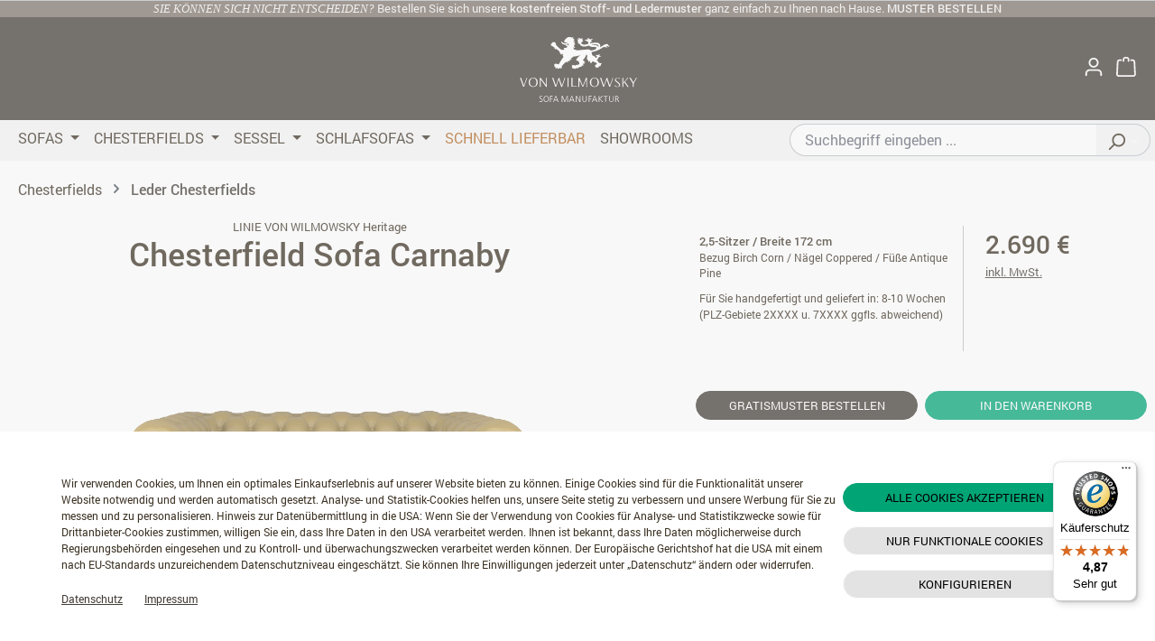

--- FILE ---
content_type: text/html; charset=UTF-8
request_url: https://www.vonwilmowsky.com/chesterfield-sofa-carnaby/11906.1373-4546
body_size: 47298
content:
<!DOCTYPE html><html lang="de-DE" itemscope="itemscope" itemtype="https://schema.org/WebPage"><head><script type="module" src="https://cdn.jsdelivr.net/npm/friendly-challenge@0.9.19/widget.module.min.js" async defer ></script><script nomodule src="https://cdn.jsdelivr.net/npm/friendly-challenge@0.9.19/widget.min.js" async defer ></script><meta name="viewport" content="width=device-width, initial-scale=1, shrink-to-fit=no"><meta name="author" content=""><meta name="robots" content="index,follow"><meta name="revisit-after" content="15 days"><meta name="keywords" content=""><meta name="description" content="Das Chesterfield-Sofa Carnaby - very british, raffiniert und sehr sophisticated."><meta property="og:type" content="product"><meta property="og:site_name" content="VON WILMOWSKY "><meta property="og:url" content="https://www.vonwilmowsky.com/chesterfield-sofa-carnaby/11906.1373-4546"><meta property="og:title" content="Chesterfield Sofa Carnaby Leder gelb | VON WILMOWSKY"><meta property="og:description" content="Das Chesterfield-Sofa Carnaby - very british, raffiniert und sehr sophisticated."><meta property="og:image" content="https://cdn.vonwilmowsky.com/images/product_images_model/original_images/K11906_25-000-2299--Ledersofa--25-Sitzer--corn.png"><meta property="product:brand" content="VON WILMOWSKY Heritage"><meta property="product:price:amount" content="2690"><meta property="product:price:currency" content="EUR"><meta property="product:product_link" content="https://www.vonwilmowsky.com/chesterfield-sofa-carnaby/11906.1373-4546"><meta name="twitter:card" content="product"><meta name="twitter:site" content="VON WILMOWSKY "><meta name="twitter:title" content="Chesterfield Sofa Carnaby Leder gelb | VON WILMOWSKY"><meta name="twitter:description" content="Das Chesterfield-Sofa Carnaby - very british, raffiniert und sehr sophisticated."><meta name="twitter:image" content="https://cdn.vonwilmowsky.com/images/product_images_model/original_images/K11906_25-000-2299--Ledersofa--25-Sitzer--corn.png"><meta itemprop="copyrightHolder" content="VON WILMOWSKY "><meta itemprop="copyrightYear" content=""><meta itemprop="isFamilyFriendly" content="false"><meta itemprop="image" content="https://cdn.vonwilmowsky.com/media/e6/cd/a1/1651780017/header_logo.svg?ts=1651780017"><meta name="theme-color" content="#fff"><script id="MpMatomoDataLayerHeader">var dataLayer = window.dataLayer = window.dataLayer || []; var _mtm = window._mtm = window._mtm || []; window.dataLayer.push({"event":"user","id":"null"}); gtag = function(arguments) {window.dataLayer.push(arguments)};</script><script id="MpMatomoDataLayer">window.dataLayer.push({ ecommerce: { currency: "", value: 2690, items: [] }, google_tag_params: { ecomm_prodid: "11906.1373-4546", ecomm_pagetype: "product", ecomm_model: "Carnaby", ecomm_prodName: "Chesterfield Sofa Carnaby", ecomm_prodPrice: 2690 } });</script> <script>var _mtm=window._mtm=window._mtm||[];_mtm.push({'mtm.startTime':(new Date().getTime()),'event':'mtm.Start'});const _MpMatomoHelperUrl="/getHelper?data=[base64]";_initMtm=function(){var d=document,g=d.createElement('script'),s=d.getElementsByTagName('script')[0];g.async=true;g.src='https://tracking.multipolster.de/js/container_Ri5uLwLw.js';s.parentNode.insertBefore(g,s);};_setConstentClick=function(){if(document.querySelectorAll(".js-cookie-accept-all-button .btn")[0]){document.querySelectorAll(".js-cookie-accept-all-button .btn")[0].addEventListener('click',function(){window.setTimeout(_initMtm,500);});}
if(document.querySelectorAll(".js-cookie-permission-button .btn")[0]){document.querySelectorAll(".js-cookie-permission-button .btn")[0].addEventListener('click',function(){window.setTimeout(_initMtm,500);});}};(function(){if(document.cookie.split(';').some((item)=>item.trim().includes('cookie-preference=1'))){_initMtm();}
else{window.setTimeout(_setConstentClick,500);}})();window.features=JSON.parse('\u007B\u0022V6_5_0_0\u0022\u003Atrue,\u0022v6.5.0.0\u0022\u003Atrue,\u0022V6_6_0_0\u0022\u003Atrue,\u0022v6.6.0.0\u0022\u003Atrue,\u0022V6_7_0_0\u0022\u003Atrue,\u0022v6.7.0.0\u0022\u003Atrue,\u0022V6_8_0_0\u0022\u003Afalse,\u0022v6.8.0.0\u0022\u003Afalse,\u0022DISABLE_VUE_COMPAT\u0022\u003Atrue,\u0022disable.vue.compat\u0022\u003Atrue,\u0022ACCESSIBILITY_TWEAKS\u0022\u003Atrue,\u0022accessibility.tweaks\u0022\u003Atrue,\u0022TELEMETRY_METRICS\u0022\u003Afalse,\u0022telemetry.metrics\u0022\u003Afalse,\u0022FLOW_EXECUTION_AFTER_BUSINESS_PROCESS\u0022\u003Afalse,\u0022flow.execution.after.business.process\u0022\u003Afalse,\u0022PERFORMANCE_TWEAKS\u0022\u003Afalse,\u0022performance.tweaks\u0022\u003Afalse,\u0022CACHE_CONTEXT_HASH_RULES_OPTIMIZATION\u0022\u003Afalse,\u0022cache.context.hash.rules.optimization\u0022\u003Afalse,\u0022CACHE_REWORK\u0022\u003Afalse,\u0022cache.rework\u0022\u003Afalse,\u0022DEFERRED_CART_ERRORS\u0022\u003Afalse,\u0022deferred.cart.errors\u0022\u003Afalse,\u0022PRODUCT_ANALYTICS\u0022\u003Afalse,\u0022product.analytics\u0022\u003Afalse,\u0022REPEATED_PAYMENT_FINALIZE\u0022\u003Afalse,\u0022repeated.payment.finalize\u0022\u003Afalse,\u0022METEOR_TEXT_EDITOR\u0022\u003Afalse,\u0022meteor.text.editor\u0022\u003Afalse\u007D');window.useDefaultCookieConsent=true;window.activeNavigationId='cfaf6729b56f4da4b8bcd787470a883d';window.activeRoute='frontend.detail.page';window.activeRouteParameters='\u007B\u0022_httpCache\u0022\u003Atrue,\u0022productId\u0022\u003A\u00224598d4107e6b445b870b97109c0fcf25\u0022\u007D';window.router={'frontend.cart.offcanvas':'/checkout/offcanvas','frontend.cookie.offcanvas':'/cookie/offcanvas','frontend.cookie.groups':'/cookie/groups','frontend.checkout.finish.page':'/checkout/finish','frontend.checkout.info':'/widgets/checkout/info','frontend.menu.offcanvas':'/widgets/menu/offcanvas','frontend.cms.page':'/widgets/cms','frontend.cms.navigation.page':'/widgets/cms/navigation','frontend.country.country-data':'/country/country-state-data','frontend.app-system.generate-token':'/app-system/Placeholder/generate-token','frontend.gateway.context':'/gateway/context','frontend.cookie.consent.offcanvas':'/cookie/consent-offcanvas','frontend.account.login.page':'/account/login',};window.salesChannelId='cd5c47e472f147639ccd2fc2463b5443';window.breakpoints=JSON.parse('\u007B\u0022xs\u0022\u003A0,\u0022sm\u0022\u003A576,\u0022md\u0022\u003A768,\u0022lg\u0022\u003A992,\u0022xl\u0022\u003A1200,\u0022xxl\u0022\u003A1400\u007D');window.validationMessages=JSON.parse('\u007B\u0022required\u0022\u003A\u0022Die\u0020Eingabe\u0020darf\u0020nicht\u0020leer\u0020sein.\u0022,\u0022email\u0022\u003A\u0022Ung\\u00fcltige\u0020E\u002DMail\u002DAdresse.\u0020Die\u0020E\u002DMail\u0020ben\\u00f6tigt\u0020das\u0020Format\u0020\\\u0022nutzer\u0040beispiel.de\\\u0022.\u0022,\u0022confirmation\u0022\u003A\u0022Ihre\u0020Eingaben\u0020sind\u0020nicht\u0020identisch.\u0022,\u0022minLength\u0022\u003A\u0022Die\u0020Eingabe\u0020ist\u0020zu\u0020kurz.\u0022,\u0022grecaptcha\u0022\u003A\u0022Bitte\u0020akzeptieren\u0020Sie\u0020die\u0020technisch\u0020erforderlichen\u0020Cookies,\u0020um\u0020die\u0020reCAPTCHA\u002D\\u00dcberpr\\u00fcfung\u0020zu\u0020erm\\u00f6glichen.\u0022\u007D');window.themeJsPublicPath='https://cdn.vonwilmowsky.com/theme/d19e9c41107cb4567a07a7a5a854b628/js/';removeSample=function(_id,_doClick){var samples=document.getElementsByClassName('sampleselected');for(var i=0;i<samples.length;i++){if(samples[i].id==_id){samples[i].classList.remove('sampleselected');}
if(_doClick&&samples[i].id=="s__"+_id){samples[i].click();}}};document.addEventListener("DOMContentLoaded",()=>{var samples=document.getElementsByClassName('sample');for(var i=0;i<samples.length;i++){samples[i].onclick=function(){if(this.className.indexOf(" sampleselected")>-1){removeSample(this.id,true)
return;}
var sampleclone=this.cloneNode(true);var targetsampleslot=document.getElementsByClassName('sampleselectableempty')[0];if(!targetsampleslot||targetsampleslot.id=="dummysampleemptyslot")
return;sampleclone.id="s__"+sampleclone.id;sampleclone.className+=' sampleselected';this.className+=' sampleselected';targetsampleslot.replaceWith(sampleclone)
sampleclone.onclick=function(){var dummyemptyslotclone=document.getElementById('dummysampleemptyslot').cloneNode(true);dummyemptyslotclone.removeAttribute('id');dummyemptyslotclone.classList.remove('d-none');document.getElementById(this.id).replaceWith(dummyemptyslotclone);removeSample(this.id.substring(3),false);}}}
var sampleorderaddtocartbtn=document.getElementsByClassName('sampleorderaddtocartbtn');for(var i=0;i<sampleorderaddtocartbtn.length;i++){sampleorderaddtocartbtn[i].onclick=function(evt){evt.preventDefault();var samples=document.getElementsByClassName('sampleselected');var sampleids=[];for(var i=0;i<samples.length;i++){if(samples[i].id.substring(0,3)=="s__")
sampleids[i]=encodeURIComponent(samples[i].id.substring(3));}
if(sampleids.length>0){var submitdata=btoa(JSON.stringify(sampleids));location.href="/mpaddsample?data="+submitdata;}}}});</script> <link rel="preconnect" href="https://cdn.vonwilmowsky.com" crossorigin><link rel="preconnect" href="https://www.googletagmanager.com" crossorigin><link rel="preconnect" href="https://tracking.multipolster.de" crossorigin><link rel="preconnect" href="https://cdn.multipolster.de" crossorigin><link rel="icon" href="https://cdn.vonwilmowsky.com/media/60/16/60/1665402026/VW_Favicon_V2.png?ts=1665402026"><link rel="canonical" href="https://www.vonwilmowsky.com/chesterfield-sofa-carnaby/11906.1373-4546"><title itemprop="name"> Chesterfield Sofa Carnaby Leder gelb | VON WILMOWSKY </title><link rel="stylesheet" href="https://cdn.vonwilmowsky.com/theme/d19e9c41107cb4567a07a7a5a854b628/css/all.css?1768910135"><script type="application/javascript">window.moorlAnimationZIndex ="9000";</script><style> :root { --moorl-advanced-search-width: 600px; } </style><script src="https://cdn.vonwilmowsky.com/theme/d19e9c41107cb4567a07a7a5a854b628/js/storefront/storefront.js?1768910135" defer></script><script src="https://cdn.vonwilmowsky.com/theme/d19e9c41107cb4567a07a7a5a854b628/js/swag-pay-pal/swag-pay-pal.js?1768910135" defer></script><script src="https://cdn.vonwilmowsky.com/theme/d19e9c41107cb4567a07a7a5a854b628/js/newsletter-sendinblue/newsletter-sendinblue.js?1768910135" defer></script><script src="https://cdn.vonwilmowsky.com/theme/d19e9c41107cb4567a07a7a5a854b628/js/mp-basics/mp-basics.js?1768910135" defer></script><script src="https://cdn.vonwilmowsky.com/theme/d19e9c41107cb4567a07a7a5a854b628/js/mp-konfigurator/mp-konfigurator.js?1768910135" defer></script><script src="https://cdn.vonwilmowsky.com/theme/d19e9c41107cb4567a07a7a5a854b628/js/neti-next-store-locator/neti-next-store-locator.js?1768910135" defer></script><script src="https://cdn.vonwilmowsky.com/theme/d19e9c41107cb4567a07a7a5a854b628/js/moorl-foundation/moorl-foundation.js?1768910135" defer></script><script src="https://cdn.vonwilmowsky.com/theme/d19e9c41107cb4567a07a7a5a854b628/js/mp-wp-connect/mp-wp-connect.js?1768910135" defer></script><script src="https://cdn.vonwilmowsky.com/theme/d19e9c41107cb4567a07a7a5a854b628/js/moorl-forms/moorl-forms.js?1768910135" defer></script><script src="https://cdn.vonwilmowsky.com/theme/d19e9c41107cb4567a07a7a5a854b628/js/laudert-friendly-captcha/laudert-friendly-captcha.js?1768910135" defer></script><script src="https://cdn.vonwilmowsky.com/theme/d19e9c41107cb4567a07a7a5a854b628/js/pevr-payever-integration/pevr-payever-integration.js?1768910135" defer></script><script src="https://cdn.vonwilmowsky.com/theme/d19e9c41107cb4567a07a7a5a854b628/js/payone-payment/payone-payment.js?1768910135" defer></script><script src="https://cdn.vonwilmowsky.com/theme/d19e9c41107cb4567a07a7a5a854b628/js/mp-vw-theme/mp-vw-theme.js?1768910135" defer></script><style>.wp_content-pdp-fieldbelowdescription #gap-1784925275{padding-top: 30px; }.wp_content-pdp-fieldbelowdescription #image_268393225{width: 30%; }.wp_content-pdp-fieldbelowdescription #text-box-915568651{width: 37%; } .wp_content-pdp-fieldbelowdescription #text-box-915568651 .text-box-content{font-size: 100%; } @media (min-width: 550px){.wp_content-pdp-fieldbelowdescription #text-box-915568651{width: 60%; } }.wp_content-pdp-fieldbelowdescription #text-1322605090{font-size: 0.75rem; line-height: 1.2; } @media (min-width: 850px){.wp_content-pdp-fieldbelowdescription #text-1322605090{font-size: 0.75rem; } }.wp_content-pdp-fieldbelowdescription #text-box-1021888815{width: 51%; } .wp_content-pdp-fieldbelowdescription #text-box-1021888815 .text-box-content{font-size: 100%; } @media (min-width: 550px){.wp_content-pdp-fieldbelowdescription #text-box-1021888815{width: 90%; } }.wp_content-pdp-fieldbelowdescription #banner-1875140833{padding-top: 30%; background-color: rgba(255, 255, 255, 0); } @media (min-width: 550px){.wp_content-pdp-fieldbelowdescription #banner-1875140833{padding-top: 50%; } }.wp_content-pdp-fieldbelowdescription #col-467903132 > .col-inner{margin: 5px 5px 5px 5; }.wp_content-pdp-fieldbelowdescription #image_805252751{width: 15%; }.wp_content-pdp-fieldbelowdescription #text-box-1767728043{width: 37%; } .wp_content-pdp-fieldbelowdescription #text-box-1767728043 .text-box-content{font-size: 100%; } @media (min-width: 550px){.wp_content-pdp-fieldbelowdescription #text-box-1767728043{width: 60%; } }.wp_content-pdp-fieldbelowdescription #text-2772587055{font-size: 0.75rem; line-height: 1.2; } @media (min-width: 850px){.wp_content-pdp-fieldbelowdescription #text-2772587055{font-size: 0.75rem; } }.wp_content-pdp-fieldbelowdescription #text-box-1586505992{width: 51%; } .wp_content-pdp-fieldbelowdescription #text-box-1586505992 .text-box-content{font-size: 100%; } @media (min-width: 550px){.wp_content-pdp-fieldbelowdescription #text-box-1586505992{width: 95%; } }.wp_content-pdp-fieldbelowdescription #banner-478245590{padding-top: 30%; background-color: rgba(255, 255, 255, 0); } @media (min-width: 550px){.wp_content-pdp-fieldbelowdescription #banner-478245590{padding-top: 50%; } }.wp_content-pdp-fieldbelowdescription #col-1610889961 > .col-inner{margin: 5px 5px 5px 5; }.wp_content-pdp-fieldbelowdescription #image_1125173304{width: 30%; }.wp_content-pdp-fieldbelowdescription #text-box-1494078385{width: 37%; } .wp_content-pdp-fieldbelowdescription #text-box-1494078385 .text-box-content{font-size: 100%; } @media (min-width: 550px){.wp_content-pdp-fieldbelowdescription #text-box-1494078385{width: 60%; } }.wp_content-pdp-fieldbelowdescription #text-2221063780{font-size: 0.75rem; line-height: 1.2; } @media (min-width: 850px){.wp_content-pdp-fieldbelowdescription #text-2221063780{font-size: 0.75rem; } }.wp_content-pdp-fieldbelowdescription #text-box-869858868{width: 51%; } .wp_content-pdp-fieldbelowdescription #text-box-869858868 .text-box-content{font-size: 100%; } @media (min-width: 550px){.wp_content-pdp-fieldbelowdescription #text-box-869858868{width: 95%; } }.wp_content-pdp-fieldbelowdescription #banner-811010494{padding-top: 30%; background-color: rgba(255, 255, 255, 0); } @media (min-width: 550px){.wp_content-pdp-fieldbelowdescription #banner-811010494{padding-top: 50%; } }.wp_content-pdp-fieldbelowdescription #col-1136301217 > .col-inner{margin: 5px 5px 5px 5; }.wp_content-pdp-fieldbelowdescription #image_2093580417{width: 40%; }.wp_content-pdp-fieldbelowdescription #text-box-691372332{width: 37%; } .wp_content-pdp-fieldbelowdescription #text-box-691372332 .text-box-content{font-size: 100%; } @media (min-width: 550px){.wp_content-pdp-fieldbelowdescription #text-box-691372332{width: 60%; } }.wp_content-pdp-fieldbelowdescription #text-1858534666{font-size: 0.75rem; line-height: 1.2; } @media (min-width: 850px){.wp_content-pdp-fieldbelowdescription #text-1858534666{font-size: 0.75rem; } }.wp_content-pdp-fieldbelowdescription #text-box-1938300247{width: 51%; } .wp_content-pdp-fieldbelowdescription #text-box-1938300247 .text-box-content{font-size: 100%; } @media (min-width: 550px){.wp_content-pdp-fieldbelowdescription #text-box-1938300247{width: 95%; } }.wp_content-pdp-fieldbelowdescription #banner-884229180{padding-top: 30%; background-color: rgba(255, 255, 255, 0); } @media (min-width: 550px){.wp_content-pdp-fieldbelowdescription #banner-884229180{padding-top: 50%; } }.wp_content-pdp-fieldbelowdescription #col-832376410 > .col-inner{margin: 5px 5px 5px 5; }</style></head><body class=" is-ctl-product is-act-index is-active-route-frontend-detail-page "><div id="page-top" class="skip-to-content bg-primary-subtle text-primary-emphasis overflow-hidden" tabindex="-1"><div class="container skip-to-content-container d-flex justify-content-center visually-hidden-focusable"><a href="#content-main" class="skip-to-content-link d-inline-flex text-decoration-underline m-1 p-2 fw-bold gap-2"> Zum Hauptinhalt springen </a><a href="#header-main-search-input" class="skip-to-content-link d-inline-flex text-decoration-underline m-1 p-2 fw-bold gap-2 d-none d-sm-block"> Zur Suche springen </a><a href="#main-navigation-menu" class="skip-to-content-link d-inline-flex text-decoration-underline m-1 p-2 fw-bold gap-2 d-none d-lg-block"> Zur Hauptnavigation springen </a></div></div><noscript class="noscript-main"><div role="alert" aria-live="polite" class="alert alert-info d-flex align-items-center"> <span class="icon icon-info" aria-hidden="true"><svg xmlns="http://www.w3.org/2000/svg" xmlns:xlink="http://www.w3.org/1999/xlink" width="24" height="24" viewBox="0 0 24 24"><defs><path d="M12 7c.5523 0 1 .4477 1 1s-.4477 1-1 1-1-.4477-1-1 .4477-1 1-1zm1 9c0 .5523-.4477 1-1 1s-1-.4477-1-1v-5c0-.5523.4477-1 1-1s1 .4477 1 1v5zm11-4c0 6.6274-5.3726 12-12 12S0 18.6274 0 12 5.3726 0 12 0s12 5.3726 12 12zM12 2C6.4772 2 2 6.4772 2 12s4.4772 10 10 10 10-4.4772 10-10S17.5228 2 12 2z" id="icons-default-info" /></defs><use xlink:href="#icons-default-info" fill="#758CA3" fill-rule="evenodd" /></svg></span> <div class="alert-content-container"> Um unseren Shop in vollem Umfang nutzen zu können, empfehlen wir Ihnen Javascript in Ihrem Browser zu aktivieren. </div></div></noscript><div class="cms-sections"><div class="cms-section bg-color pos-0 cms-section-default" style="background-color: #81756c;"><section class="cms-section-default full-width"><div class="cms-block pos-0 cms-block-moorl-twig position-relative"><div class="cms-block-container" style=""><div class="cms-block-container-row row cms-row "><div class="col-12" data-cms-element-id="60ac4ad649b84c40b6ac8b8a6a3c4090"><div class="wpinclude wp_topslider_blackweek"><div class="row row-collapse row-full-width align-middle align-center" id="row-194515124"><div id="col-333565069" class="col small-12 large-12"><div class="col-inner text-center dark"><div id="text-693442323" class="text"> <span style=" font-family: 'Minion Pro';"><i>SIE KÖNNEN SICH NICHT ENTSCHEIDEN? </i></span> Bestellen Sie sich unsere <strong>kostenfreien Stoff- und Ledermuster</strong> ganz einfach zu Ihnen nach Hause. <a href="/katalog-materialmuster-gratis-anfordern" target="_blank" rel="noopener"><strong> MUSTER BESTELLEN</strong></a></div></div></div></div><div class="hidden"></div></div></div></div></div></div></section></div></div><header class="header-main"><div class="container"><div class="row align-items-center header-row p-2"><div class="col-3"><div class="d-lg-none justify-content-begin"><div class="menu-button"> <button class="btn nav-main-toggle-btn header-actions-btn" type="button" data-off-canvas-menu="true" aria-label="Menü"> <span class="icon icon-stack" aria-hidden="true"><svg xmlns="http://www.w3.org/2000/svg" xmlns:xlink="http://www.w3.org/1999/xlink" width="24" height="24" viewBox="0 0 24 24"><defs><path d="M3 13c-.5523 0-1-.4477-1-1s.4477-1 1-1h18c.5523 0 1 .4477 1 1s-.4477 1-1 1H3zm0-7c-.5523 0-1-.4477-1-1s.4477-1 1-1h18c.5523 0 1 .4477 1 1s-.4477 1-1 1H3zm0 14c-.5523 0-1-.4477-1-1s.4477-1 1-1h18c.5523 0 1 .4477 1 1s-.4477 1-1 1H3z" id="icons-default-stack" /></defs><use xlink:href="#icons-default-stack" fill="#758CA3" fill-rule="evenodd" /></svg></span> </button> </div></div></div><div class="col-6"><div class="header-logo-main text-center"><a class="header-logo-main-link" href="/" title="Zur Startseite gehen"><div class="header-logo-main-link-svg" style="background:url(https://cdn.vonwilmowsky.com/media/e6/cd/a1/1651780017/header_logo.svg?ts=1651780017) no-repeat center center;"><div class="header-logo-main-link-svg-size"></div></div></a></div></div><div class="col-3 d-flex flex-nowrap justify-content-end icon--top"><div class="d-sm-none d-inline"><div class="search-toggle"> <button class="btn header-actions-btn search-toggle-btn js-search-toggle-btn collapsed pr-0" type="button" data-bs-toggle="collapse" data-bs-target="#searchCollapse" aria-expanded="false" aria-controls="searchCollapse" aria-label="Suchen"> <span class="icon icon-search" aria-hidden="true"><svg xmlns="http://www.w3.org/2000/svg" xmlns:xlink="http://www.w3.org/1999/xlink" width="24" height="24" viewBox="0 0 24 24"><defs><path d="M10.0944 16.3199 4.707 21.707c-.3905.3905-1.0237.3905-1.4142 0-.3905-.3905-.3905-1.0237 0-1.4142L8.68 14.9056C7.6271 13.551 7 11.8487 7 10c0-4.4183 3.5817-8 8-8s8 3.5817 8 8-3.5817 8-8 8c-1.8487 0-3.551-.627-4.9056-1.6801zM15 16c3.3137 0 6-2.6863 6-6s-2.6863-6-6-6-6 2.6863-6 6 2.6863 6 6 6z" id="icons-default-search" /></defs><use xlink:href="#icons-default-search" fill="#758CA3" fill-rule="evenodd" /></svg></span> </button> </div></div><div class="d-inline"><div class="account-menu"><div class="dropdown"> <button class="btn account-menu-btn header-actions-btn" type="button" id="accountWidget" data-account-menu="true" data-bs-toggle="dropdown" aria-haspopup="true" aria-expanded="false" aria-label="Ihr Konto" title="Ihr Konto"> <span class="icon icon-avatar" aria-hidden="true"><svg xmlns="http://www.w3.org/2000/svg" xmlns:xlink="http://www.w3.org/1999/xlink" width="24" height="24" viewBox="0 0 24 24"><defs><path d="M12 3C9.7909 3 8 4.7909 8 7c0 2.2091 1.7909 4 4 4 2.2091 0 4-1.7909 4-4 0-2.2091-1.7909-4-4-4zm0-2c3.3137 0 6 2.6863 6 6s-2.6863 6-6 6-6-2.6863-6-6 2.6863-6 6-6zM4 22.099c0 .5523-.4477 1-1 1s-1-.4477-1-1V20c0-2.7614 2.2386-5 5-5h10.0007c2.7614 0 5 2.2386 5 5v2.099c0 .5523-.4477 1-1 1s-1-.4477-1-1V20c0-1.6569-1.3431-3-3-3H7c-1.6569 0-3 1.3431-3 3v2.099z" id="icons-default-avatar" /></defs><use xlink:href="#icons-default-avatar" fill="#758CA3" fill-rule="evenodd" /></svg></span> </button> <div class="dropdown-menu dropdown-menu-end account-menu-dropdown js-account-menu-dropdown" aria-labelledby="accountWidget"><div class="offcanvas-header"> <button class="btn btn-secondary offcanvas-close js-offcanvas-close"> <span class="icon icon-x icon-sm" aria-hidden="true"><svg xmlns="http://www.w3.org/2000/svg" xmlns:xlink="http://www.w3.org/1999/xlink" width="24" height="24" viewBox="0 0 24 24"><defs><path d="m10.5858 12-7.293-7.2929c-.3904-.3905-.3904-1.0237 0-1.4142.3906-.3905 1.0238-.3905 1.4143 0L12 10.5858l7.2929-7.293c.3905-.3904 1.0237-.3904 1.4142 0 .3905.3906.3905 1.0238 0 1.4143L13.4142 12l7.293 7.2929c.3904.3905.3904 1.0237 0 1.4142-.3906.3905-1.0238.3905-1.4143 0L12 13.4142l-7.2929 7.293c-.3905.3904-1.0237.3904-1.4142 0-.3905-.3906-.3905-1.0238 0-1.4143L10.5858 12z" id="icons-default-x" /></defs><use xlink:href="#icons-default-x" fill="#758CA3" fill-rule="evenodd" /></svg></span> Menü schließen </button> </div><div class="offcanvas-body"><div class="account-menu"><div class="dropdown-header account-menu-header"> Ihr Konto </div><div class="account-menu-login"><a href="/account/login" title="Anmelden" class="btn btn-primary account-menu-login-button"> Anmelden </a><div class="account-menu-register"> oder <a href="/account/login" title="Registrieren"> registrieren </a></div></div><div class="account-menu-links"><div class="header-account-menu"><div class="card account-menu-inner"><nav class="list-group list-group-flush account-aside-list-group"><a href="/account" title="Übersicht" class="list-group-item list-group-item-action account-aside-item"> Übersicht </a><a href="/account/profile" title="Persönliches Profil" class="list-group-item list-group-item-action account-aside-item"> Persönliches Profil </a><a href="/account/address" title="Adressen" class="list-group-item list-group-item-action account-aside-item"> Adressen </a><a href="/account/order" title="Bestellungen" class="list-group-item list-group-item-action account-aside-item"> Bestellungen </a></nav></div></div></div></div></div></div></div></div></div><div class="d-inline"><div class="header-cart" data-off-canvas-cart="true"><a class="btn header-cart-btn header-actions-btn" href="/checkout/cart" data-cart-widget="true" title="Warenkorb" aria-label="Warenkorb"> <span class="header-cart-icon"> <span class="icon icon-bag" aria-hidden="true"><svg xmlns="http://www.w3.org/2000/svg" xmlns:xlink="http://www.w3.org/1999/xlink" width="24" height="24" viewBox="0 0 24 24"><defs><path d="M5.892 3c.5523 0 1 .4477 1 1s-.4477 1-1 1H3.7895a1 1 0 0 0-.9986.9475l-.7895 15c-.029.5515.3946 1.0221.9987 1.0525h17.8102c.5523 0 1-.4477.9986-1.0525l-.7895-15A1 1 0 0 0 20.0208 5H17.892c-.5523 0-1-.4477-1-1s.4477-1 1-1h2.1288c1.5956 0 2.912 1.249 2.9959 2.8423l.7894 15c.0035.0788.0035.0788.0042.1577 0 1.6569-1.3432 3-3 3H3c-.079-.0007-.079-.0007-.1577-.0041-1.6546-.0871-2.9253-1.499-2.8382-3.1536l.7895-15C.8775 4.249 2.1939 3 3.7895 3H5.892zm4 2c0 .5523-.4477 1-1 1s-1-.4477-1-1V3c0-1.6569 1.3432-3 3-3h2c1.6569 0 3 1.3431 3 3v2c0 .5523-.4477 1-1 1s-1-.4477-1-1V3c0-.5523-.4477-1-1-1h-2c-.5523 0-1 .4477-1 1v2z" id="icons-default-bag" /></defs><use xlink:href="#icons-default-bag" fill="#758CA3" fill-rule="evenodd" /></svg></span> </span> </a></div></div></div></div><div class="row"><div class="col-12 order-2 col-sm order-sm-1 header-search-col pr-0"><div class="row container"><div class="col"><div class="collapse" id="searchCollapse"><div class="header-search"><form action="/search" method="get" data-search-widget="true" data-search-widget-options='{&quot;searchWidgetMinChars&quot;:3}' data-url="/suggest?search=" class="header-search-form mt-1 mb-1"><div class="input-group"><input type="search" name="search" class="form-control header-search-input" autocomplete="off" autocapitalize="off" placeholder="Suchbegriff eingeben ..." aria-label="Suchbegriff eingeben ..." value=""> <button type="submit" class="btn header-search-btn dropdown-toggle" aria-label="Suchen"> <span class="header-search-icon"> <span class="icon icon-search" aria-hidden="true"><svg xmlns="http://www.w3.org/2000/svg" xmlns:xlink="http://www.w3.org/1999/xlink" width="24" height="24" viewBox="0 0 24 24"><use xlink:href="#icons-default-search" fill="#758CA3" fill-rule="evenodd" /></svg></span> </span> </button> <button class="btn header-close-btn js-search-close-btn d-none" type="button" aria-label="Die Dropdown-Suche schließen"> <span class="header-close-icon"> <span class="icon icon-x" aria-hidden="true"><svg xmlns="http://www.w3.org/2000/svg" xmlns:xlink="http://www.w3.org/1999/xlink" width="24" height="24" viewBox="0 0 24 24"><use xlink:href="#icons-default-x" fill="#758CA3" fill-rule="evenodd" /></svg></span> </span> </button> </div></form></div></div></div></div></div></div></div></header><div class="nav-main"><div class="container"><nav class="navbar navbar-expand-lg main-navigation-menu" id="main-navigation-menu" itemscope="itemscope" itemtype="https://schema.org/SiteNavigationElement" data-navbar="true" data-navbar-options="{&quot;pathIdList&quot;:[&quot;c48f62ab10784f6db5512741bd9acad0&quot;]}" aria-label="Hauptnavigation"><div class="collapse navbar-collapse" id="main_nav"><ul class="navbar-nav main-navigation-menu-list flex-wrap"><li class="nav-item nav-item-493953c84b2540cf9ecf1f85aba84b00 dropdown position-static"><a class="nav-link nav-item-493953c84b2540cf9ecf1f85aba84b00-link root main-navigation-link p-2 dropdown-toggle" href="https://www.vonwilmowsky.com/sofas/" data-bs-toggle="dropdown" itemprop="url" title="Sofas"> <span itemprop="name" class="main-navigation-link-text">Sofas</span> </a><div class="dropdown-menu w-100 p-4"><div class="row"><div class="col"><div class="navigation-flyout-category-link"><a href="https://www.vonwilmowsky.com/sofas/" itemprop="url" title="Sofas"> Zur Kategorie Sofas </a></div></div><div class="col-auto"> <button class="navigation-flyout-close js-close-flyout-menu btn-close" aria-label="Menü schließen"></button> </div></div><div class="row navigation-flyout-content"><div class="col-8 col-xl-9"><div class=""><div class="row navigation-flyout-categories is-level-0"><div class="col"><div class="m-2" title="Material"> <span class="fw-bold" itemprop="name">Material</span> </div><a class="row" href="https://www.vonwilmowsky.com/sofas/stoffsofas/" itemprop="url" title="Stoffsofas"> <span itemprop="name">Stoffsofas</span> </a><a class="row" href="https://www.vonwilmowsky.com/sofas/ledersofas/" itemprop="url" title="Ledersofas"> <span itemprop="name">Ledersofas</span> </a><a class="row" href="https://www.vonwilmowsky.com/sofas/samtsofas/" itemprop="url" title="Samtsofas"> <span itemprop="name">Samtsofas</span> </a><a class="row" href="https://www.vonwilmowsky.com/sofas/cordsofas/" itemprop="url" title="Cordsofas"> <span itemprop="name">Cordsofas</span> </a></div><div class="col"><div class="m-2" title="Größe"> <span class="fw-bold" itemprop="name">Größe</span> </div><a class="row" href="https://www.vonwilmowsky.com/sofas/2-sitzer-sofas/" itemprop="url" title="2-Sitzer Sofas"> <span itemprop="name">2-Sitzer Sofas</span> </a><a class="row" href="https://www.vonwilmowsky.com/sofas/3-sitzer-sofas/" itemprop="url" title="3-Sitzer Sofas"> <span itemprop="name">3-Sitzer Sofas</span> </a><a class="row" href="https://www.vonwilmowsky.com/sofas/4-sitzer-sofas/" itemprop="url" title="4-Sitzer Sofas"> <span itemprop="name">4-Sitzer Sofas</span> </a><a class="row" href="https://www.vonwilmowsky.com/sofas/sofas-mit-recamiere/" itemprop="url" title="Sofas mit Récamiere"> <span itemprop="name">Sofas mit Récamiere</span> </a><a class="row" href="https://www.vonwilmowsky.com/sofas/ecksofas/" itemprop="url" title="Ecksofas"> <span itemprop="name">Ecksofas</span> </a><a class="row" href="https://www.vonwilmowsky.com/sofas/wohnlandschaften/" itemprop="url" title="Wohnlandschaften"> <span itemprop="name">Wohnlandschaften</span> </a></div><div class="col"><div class="m-2" title="Stil"> <span class="fw-bold" itemprop="name">Stil</span> </div><a class="row" href="https://www.vonwilmowsky.com/sofas/designer-sofas/" itemprop="url" title="Designer-Sofas"> <span itemprop="name">Designer-Sofas</span> </a><a class="row" href="https://www.vonwilmowsky.com/sofas/moderne-sofas/" itemprop="url" title="Moderne Sofas"> <span itemprop="name">Moderne Sofas</span> </a><a class="row" href="https://www.vonwilmowsky.com/sofas/landhaus-sofas/" itemprop="url" title="Landhaus-Sofas"> <span itemprop="name">Landhaus-Sofas</span> </a><a class="row" href="https://www.vonwilmowsky.com/sofas/skandinavische-sofas/" itemprop="url" title="Skandinavische Sofas"> <span itemprop="name">Skandinavische Sofas</span> </a><a class="row" href="https://www.vonwilmowsky.com/chesterfields/chesterfield-sofas/" itemprop="url" title="Chesterfield Sofas"> <span itemprop="name">Chesterfield Sofas</span> </a></div><div class="col"><div class="m-2" title="Weitere"> <span class="fw-bold" itemprop="name">Weitere</span> </div><a class="row" href="https://www.vonwilmowsky.com/sofas/hussensofas/" itemprop="url" title="Hussensofas"> <span itemprop="name">Hussensofas</span> </a><a class="row" href="https://www.vonwilmowsky.com/sofas/recamieren/" itemprop="url" title="Récamieren"> <span itemprop="name">Récamieren</span> </a><a class="row" href="https://www.vonwilmowsky.com/sessel/" itemprop="url" title="Sessel"> <span itemprop="name">Sessel</span> </a><a class="row" href="https://www.vonwilmowsky.com/sofas/fusshocker/" itemprop="url" title="Fußhocker"> <span itemprop="name">Fußhocker</span> </a><a class="row" href="https://www.vonwilmowsky.com/sofas/stoff-und-lederpflege/" itemprop="url" title="Stoff- und Lederpflege"> <span itemprop="name">Stoff- und Lederpflege</span> </a></div><div class="col"><div class="m-2" title=""> <span class="fw-bold" itemprop="name"></span> </div><a class="row" href="https://www.vonwilmowsky.com/sofas/highlights/" itemprop="url" title="Highlights"><img src="https://cdn.vonwilmowsky.com/media/a4/1d/aa/1678200543/202302_Category_Banner_300x200_05.png?ts=1727177250" class="pr-4" alt="" loading="eager" /></a></div></div></div></div></div></div></li><li class="nav-item nav-item-58b1ff85a7f041fdbca58887625eb27d dropdown position-static"><a class="nav-link nav-item-58b1ff85a7f041fdbca58887625eb27d-link root main-navigation-link p-2 dropdown-toggle" href="https://www.vonwilmowsky.com/chesterfields/" data-bs-toggle="dropdown" itemprop="url" title="Chesterfields"> <span itemprop="name" class="main-navigation-link-text">Chesterfields</span> </a><div class="dropdown-menu w-100 p-4"><div class="row"><div class="col"><div class="navigation-flyout-category-link"><a href="https://www.vonwilmowsky.com/chesterfields/" itemprop="url" title="Chesterfields"> Zur Kategorie Chesterfields </a></div></div><div class="col-auto"> <button class="navigation-flyout-close js-close-flyout-menu btn-close" aria-label="Menü schließen"></button> </div></div><div class="row navigation-flyout-content"><div class="col"><div class=""><div class="row navigation-flyout-categories is-level-0"><div class="col"><div class="m-2" title="Material"> <span class="fw-bold" itemprop="name">Material</span> </div><a class="row" href="https://www.vonwilmowsky.com/chesterfields/leder-chesterfields/" itemprop="url" title="Leder Chesterfields"> <span itemprop="name">Leder Chesterfields</span> </a><a class="row" href="https://www.vonwilmowsky.com/chesterfields/samt-chesterfields/" itemprop="url" title="Samt Chesterfields"> <span itemprop="name">Samt Chesterfields</span> </a></div><div class="col"><div class="m-2" title="Größe"> <span class="fw-bold" itemprop="name">Größe</span> </div><a class="row" href="https://www.vonwilmowsky.com/chesterfields/2-sitzer-chesterfields/" itemprop="url" title="2-Sitzer Chesterfields"> <span itemprop="name">2-Sitzer Chesterfields</span> </a><a class="row" href="https://www.vonwilmowsky.com/chesterfields/3-sitzer-chesterfields/" itemprop="url" title="3-Sitzer Chesterfields"> <span itemprop="name">3-Sitzer Chesterfields</span> </a><a class="row" href="https://www.vonwilmowsky.com/chesterfields/4-sitzer-chesterfields/" itemprop="url" title="4-Sitzer Chesterfields"> <span itemprop="name">4-Sitzer Chesterfields</span> </a></div><div class="col"><div class="m-2" title="Modelle"> <span class="fw-bold" itemprop="name">Modelle</span> </div><a class="row" href="https://www.vonwilmowsky.com/chesterfields/chesterfield-sofas/" itemprop="url" title="Chesterfield Sofas"> <span itemprop="name">Chesterfield Sofas</span> </a><a class="row" href="https://www.vonwilmowsky.com/chesterfields/chesterfield-schlafsofas/" itemprop="url" title="Chesterfield Schlafsofas"> <span itemprop="name">Chesterfield Schlafsofas</span> </a><a class="row" href="https://www.vonwilmowsky.com/chesterfields/chesterfield-ohrensessel/" itemprop="url" title="Chesterfield Ohrensessel"> <span itemprop="name">Chesterfield Ohrensessel</span> </a><a class="row" href="https://www.vonwilmowsky.com/sessel/chesterfield-sessel/" itemprop="url" title="Chesterfield Sessel"> <span itemprop="name">Chesterfield Sessel</span> </a><a class="row" href="https://www.vonwilmowsky.com/chesterfields/chesterfield-hocker/" itemprop="url" title="Chesterfield Hocker"> <span itemprop="name">Chesterfield Hocker</span> </a></div><div class="col"><div class="m-2" title="Weitere"> <span class="fw-bold" itemprop="name">Weitere</span> </div><a class="row" href="https://www.vonwilmowsky.com/sofas/stoff-und-lederpflege/" itemprop="url" title="Stoff- und Lederpflege"> <span itemprop="name">Stoff- und Lederpflege</span> </a></div><div class="col"><div class="m-2" title=""> <span class="fw-bold" itemprop="name"></span> </div><a class="row" href="https://www.vonwilmowsky.com/chesterfields/highlights/" itemprop="url" title="Highlights"><img src="https://cdn.vonwilmowsky.com/media/a5/6d/29/1678200543/202302_Category_Banner_300x200_07.png?ts=1727177259" class="pr-4" alt="" loading="eager" /></a></div></div></div></div></div></div></li><li class="nav-item nav-item-0676cc49bde24b57b6d56490d8a1097e dropdown position-static"><a class="nav-link nav-item-0676cc49bde24b57b6d56490d8a1097e-link root main-navigation-link p-2 dropdown-toggle" href="https://www.vonwilmowsky.com/sessel/" data-bs-toggle="dropdown" itemprop="url" title="Sessel"> <span itemprop="name" class="main-navigation-link-text">Sessel</span> </a><div class="dropdown-menu w-100 p-4"><div class="row"><div class="col"><div class="navigation-flyout-category-link"><a href="https://www.vonwilmowsky.com/sessel/" itemprop="url" title="Sessel"> Zur Kategorie Sessel </a></div></div><div class="col-auto"> <button class="navigation-flyout-close js-close-flyout-menu btn-close" aria-label="Menü schließen"></button> </div></div><div class="row navigation-flyout-content"><div class="col"><div class=""><div class="row navigation-flyout-categories is-level-0"><div class="col"><div class="m-2" title="Material"> <span class="fw-bold" itemprop="name">Material</span> </div><a class="row" href="https://www.vonwilmowsky.com/sessel/stoffsessel/" itemprop="url" title="Stoffsessel"> <span itemprop="name">Stoffsessel</span> </a><a class="row" href="https://www.vonwilmowsky.com/sessel/ledersessel/" itemprop="url" title="Ledersessel"> <span itemprop="name">Ledersessel</span> </a><a class="row" href="https://www.vonwilmowsky.com/sessel/samtsessel/" itemprop="url" title="Samtsessel"> <span itemprop="name">Samtsessel</span> </a><a class="row" href="https://www.vonwilmowsky.com/sessel/cordsessel/" itemprop="url" title="Cordsessel"> <span itemprop="name">Cordsessel</span> </a></div><div class="col"><div class="m-2" title="Stil"> <span class="fw-bold" itemprop="name">Stil</span> </div><a class="row" href="https://www.vonwilmowsky.com/sessel/designer-sessel/" itemprop="url" title="Designer-Sessel"> <span itemprop="name">Designer-Sessel</span> </a><a class="row" href="https://www.vonwilmowsky.com/sessel/moderne-sessel/" itemprop="url" title="Moderne Sessel"> <span itemprop="name">Moderne Sessel</span> </a><a class="row" href="https://www.vonwilmowsky.com/sessel/ohrensessel/" itemprop="url" title="Ohrensessel"> <span itemprop="name">Ohrensessel</span> </a><a class="row" href="https://www.vonwilmowsky.com/sessel/clubsessel/" itemprop="url" title="Clubsessel"> <span itemprop="name">Clubsessel</span> </a><a class="row" href="https://www.vonwilmowsky.com/sessel/chesterfield-sessel/" itemprop="url" title="Chesterfield Sessel"> <span itemprop="name">Chesterfield Sessel</span> </a></div><div class="col"><div class="m-2" title="Weitere"> <span class="fw-bold" itemprop="name">Weitere</span> </div><a class="row" href="https://www.vonwilmowsky.com/sofas/recamieren/" itemprop="url" title="Récamieren"> <span itemprop="name">Récamieren</span> </a><a class="row" href="https://www.vonwilmowsky.com/sofas/fusshocker/" itemprop="url" title="Fußhocker"> <span itemprop="name">Fußhocker</span> </a><a class="row" href="https://www.vonwilmowsky.com/sofas/stoff-und-lederpflege/" itemprop="url" title="Stoff- und Lederpflege"> <span itemprop="name">Stoff- und Lederpflege</span> </a></div><div class="col"><div class="m-2" title=""> <span class="fw-bold" itemprop="name"></span> </div><a class="row" href="https://www.vonwilmowsky.com/sessel/highlights/" itemprop="url" title="Highlights"><img src="https://cdn.vonwilmowsky.com/media/38/4a/c3/1678200543/202302_Category_Banner_300x200_08.png?ts=1727177267" class="pr-4" alt="" loading="eager" /></a></div></div></div></div></div></div></li><li class="nav-item nav-item-3a4f1b3e44904d36af2a466c06cfda45 dropdown position-static"><a class="nav-link nav-item-3a4f1b3e44904d36af2a466c06cfda45-link root main-navigation-link p-2 dropdown-toggle" href="https://www.vonwilmowsky.com/schlafsofas/" data-bs-toggle="dropdown" itemprop="url" title="Schlafsofas"> <span itemprop="name" class="main-navigation-link-text">Schlafsofas</span> </a><div class="dropdown-menu w-100 p-4"><div class="row"><div class="col"><div class="navigation-flyout-category-link"><a href="https://www.vonwilmowsky.com/schlafsofas/" itemprop="url" title="Schlafsofas"> Zur Kategorie Schlafsofas </a></div></div><div class="col-auto"> <button class="navigation-flyout-close js-close-flyout-menu btn-close" aria-label="Menü schließen"></button> </div></div><div class="row navigation-flyout-content"><div class="col"><div class=""><div class="row navigation-flyout-categories is-level-0"><div class="col"><div class="m-2" title="Material"> <span class="fw-bold" itemprop="name">Material</span> </div><a class="row" href="https://www.vonwilmowsky.com/schlafsofas/stoff-schlafsofas/" itemprop="url" title="Stoff Schlafsofas"> <span itemprop="name">Stoff Schlafsofas</span> </a><a class="row" href="https://www.vonwilmowsky.com/schlafsofas/leder-schlafsofas/" itemprop="url" title="Leder Schlafsofas"> <span itemprop="name">Leder Schlafsofas</span> </a><a class="row" href="https://www.vonwilmowsky.com/schlafsofas/samt-schlafsofas/" itemprop="url" title="Samt Schlafsofas"> <span itemprop="name">Samt Schlafsofas</span> </a><a class="row" href="https://www.vonwilmowsky.com/schlafsofas/cord-schlafsofas/" itemprop="url" title="Cord Schlafsofas"> <span itemprop="name">Cord Schlafsofas</span> </a></div><div class="col"><div class="m-2" title="Größe"> <span class="fw-bold" itemprop="name">Größe</span> </div><a class="row" href="https://www.vonwilmowsky.com/schlafsofas/2-sitzer-schlafsofas/" itemprop="url" title="2-Sitzer Schlafsofas"> <span itemprop="name">2-Sitzer Schlafsofas</span> </a><a class="row" href="https://www.vonwilmowsky.com/schlafsofas/3-sitzer-schlafsofas/" itemprop="url" title="3-Sitzer Schlafsofas"> <span itemprop="name">3-Sitzer Schlafsofas</span> </a><a class="row" href="https://www.vonwilmowsky.com/schlafsofas/4-sitzer-schlafsofas/" itemprop="url" title="4-Sitzer Schlafsofas"> <span itemprop="name">4-Sitzer Schlafsofas</span> </a><a class="row" href="https://www.vonwilmowsky.com/schlafsofas/schlafsofas-mit-recamiere/" itemprop="url" title="Schlafsofas mit Récamiere"> <span itemprop="name">Schlafsofas mit Récamiere</span> </a><a class="row" href="https://www.vonwilmowsky.com/schlafsofas/schlafsessel/" itemprop="url" title="Schlafsessel"> <span itemprop="name">Schlafsessel</span> </a></div><div class="col"><div class="m-2" title="Stil"> <span class="fw-bold" itemprop="name">Stil</span> </div><a class="row" href="https://www.vonwilmowsky.com/schlafsofas/moderne-schlafsofas/" itemprop="url" title="Moderne Schlafsofas"> <span itemprop="name">Moderne Schlafsofas</span> </a><a class="row" href="https://www.vonwilmowsky.com/schlafsofas/designer-schlafsofas/" itemprop="url" title="Designer-Schlafsofas"> <span itemprop="name">Designer-Schlafsofas</span> </a><a class="row" href="https://www.vonwilmowsky.com/schlafsofas/landhaus-schlafsofas/" itemprop="url" title="Landhaus-Schlafsofas"> <span itemprop="name">Landhaus-Schlafsofas</span> </a></div><div class="col"><div class="m-2" title="Ausstattung"> <span class="fw-bold" itemprop="name">Ausstattung</span> </div><a class="row" href="https://www.vonwilmowsky.com/schlafsofas/schlafsofas-mit-bettkasten/" itemprop="url" title="Schlafsofas mit Bettkasten"> <span itemprop="name">Schlafsofas mit Bettkasten</span> </a><a class="row" href="https://www.vonwilmowsky.com/schlafsofas/schlafsofas-mit-matratze/" itemprop="url" title="Schlafsofas mit Matratze"> <span itemprop="name">Schlafsofas mit Matratze</span> </a></div><div class="col"><div class="m-2" title=""> <span class="fw-bold" itemprop="name"></span> </div><a class="row" href="https://www.vonwilmowsky.com/schlafsofas/highlights/" itemprop="url" title="Highlights"><img src="https://cdn.vonwilmowsky.com/media/7c/1b/95/1678200543/202302_Category_Banner_300x200_06.png?ts=1727177275" class="pr-4" alt="" loading="eager" /></a></div></div></div></div></div></div></li><a class="nav-link main-navigation-link" href="https://www.vonwilmowsky.com/schnell-lieferbar/" itemprop="url" title="Schnell Lieferbar"><div class="main-navigation-link-text text-nowrap"> <span itemprop="name"><span class="color-fastdelivery">Schnell Lieferbar</span></span> </div></a><li class="nav-item nav-item-057df837ba434299bcb14000a0551c58 dropdown position-static"><a class="nav-link nav-item-057df837ba434299bcb14000a0551c58-link root main-navigation-link p-2 no-dropdown" href="/showrooms/" itemprop="url" title="Showrooms"> <span itemprop="name" class="main-navigation-link-text">Showrooms</span> </a></li></ul></div></nav></div></div><div class="d-none js-navigation-offcanvas-initial-content"><div class="offcanvas-header"> <button class="btn btn-secondary offcanvas-close js-offcanvas-close"> <span class="icon icon-x icon-sm" aria-hidden="true"><svg xmlns="http://www.w3.org/2000/svg" xmlns:xlink="http://www.w3.org/1999/xlink" width="24" height="24" viewBox="0 0 24 24"><use xlink:href="#icons-default-x" fill="#758CA3" fill-rule="evenodd" /></svg></span> Menü schließen </button> </div><div class="offcanvas-body"><nav class="nav navigation-offcanvas-actions"></nav><div class="navigation-offcanvas-container"></div></div></div><main class="content-main" id="content-main"><div class="flashbags container"></div><div class="container-main"><div class="cms-breadcrumb container"><nav aria-label="breadcrumb"><ol class="breadcrumb" itemscope itemtype="https://schema.org/BreadcrumbList"><li class="breadcrumb-item" itemprop="itemListElement" itemscope itemtype="https://schema.org/ListItem"><a href="https://www.vonwilmowsky.com/chesterfields/" class="breadcrumb-link " title="Chesterfields" itemprop="item"><link itemprop="url" href="https://www.vonwilmowsky.com/chesterfields/"> <span class="breadcrumb-title" itemprop="name">Chesterfields</span> </a><meta itemprop="position" content="1"></li><div class="breadcrumb-placeholder" aria-hidden="true"> <span class="icon icon-arrow-medium-right icon-fluid" aria-hidden="true"><svg xmlns="http://www.w3.org/2000/svg" xmlns:xlink="http://www.w3.org/1999/xlink" width="16" height="16" viewBox="0 0 16 16"><defs><path id="icons-solid-arrow-medium-right" d="M4.7071 5.2929c-.3905-.3905-1.0237-.3905-1.4142 0-.3905.3905-.3905 1.0237 0 1.4142l4 4c.3905.3905 1.0237.3905 1.4142 0l4-4c.3905-.3905.3905-1.0237 0-1.4142-.3905-.3905-1.0237-.3905-1.4142 0L8 8.5858l-3.2929-3.293z" /></defs><use transform="rotate(-90 8 8)" xlink:href="#icons-solid-arrow-medium-right" fill="#758CA3" fill-rule="evenodd" /></svg></span> </div><li class="breadcrumb-item" aria-current="page" itemprop="itemListElement" itemscope itemtype="https://schema.org/ListItem"><a href="https://www.vonwilmowsky.com/chesterfields/leder-chesterfields/" class="breadcrumb-link is-active" title="Leder Chesterfields" itemprop="item"><link itemprop="url" href="https://www.vonwilmowsky.com/chesterfields/leder-chesterfields/"> <span class="breadcrumb-title" itemprop="name">Leder Chesterfields</span> </a><meta itemprop="position" content="2"></li></ol></nav></div><div class="cms-page" itemscope itemtype="https://schema.org/Product"><div class="cms-sections"><div class="cms-section pos-0 cms-section-default" style=""><section class="cms-section-default boxed"><div class="cms-block no-thumbnails pos-0 cms-block-vw-product-buybox position-relative"><div class="cms-block-container" style="padding: 20px 0px 0px 0px;"><div class="cms-block-container-row row cms-row "><div class="pdp-left float-lg-left product-detail-media" data-cms-element-id="2f14e690fd2e4b17aa61dd1169665129"><div class="text-center">LINIE VON WILMOWSKY Heritage</div><h1 class="text-center" itemprop="name">Chesterfield Sofa Carnaby</h1><div class="cms-element-image-gallery"><a href="#content-after-target-45a3019ae3c049cc97452dcfc9945df4" class="skip-target visually-hidden-focusable overflow-hidden"> Bildergalerie überspringen </a><div class="row gallery-slider-row is-loading js-gallery-zoom-modal-container" data-magnifier-options='{&quot;keepAspectRatioOnZoom&quot;:true}' data-gallery-slider="true" data-gallery-slider-options='{&quot;slider&quot;:{&quot;navPosition&quot;:&quot;bottom&quot;,&quot;speed&quot;:500,&quot;gutter&quot;:0,&quot;controls&quot;:true,&quot;autoHeight&quot;:false,&quot;startIndex&quot;:1},&quot;thumbnailSlider&quot;:{&quot;items&quot;:5,&quot;slideBy&quot;:4,&quot;controls&quot;:true,&quot;startIndex&quot;:1,&quot;ariaLive&quot;:false,&quot;responsive&quot;:{&quot;xs&quot;:{&quot;enabled&quot;:false,&quot;controls&quot;:false},&quot;sm&quot;:{&quot;enabled&quot;:false,&quot;controls&quot;:false},&quot;md&quot;:{&quot;axis&quot;:&quot;vertical&quot;},&quot;lg&quot;:{&quot;axis&quot;:&quot;vertical&quot;},&quot;xl&quot;:{&quot;axis&quot;:&quot;vertical&quot;},&quot;xxl&quot;:{&quot;axis&quot;:&quot;vertical&quot;}}}}' role="region" aria-label="Bildergalerie mit 2 Elementen" tabindex="0"><div class="gallery-slider-col col order-1 order-md-2" data-zoom-modal="true"><div class="base-slider gallery-slider js-magnifier-zoom-image-container"><div class="gallery-slider-container" data-gallery-slider-container="true"><div class="gallery-slider-item-container"><div class="gallery-slider-item is-contain js-magnifier-container" style="min-height: 430px"><img src="https://cdn.vonwilmowsky.com/images/product_images_model/original_images/K11906_25-000-2299--Ledersofa--25-Sitzer--corn.png" srcset="https://cdn.vonwilmowsky.com/images/product_images_model/original_images/K11906_25-000-2299--Ledersofa--25-Sitzer--corn.png 1280w, https://cdn.vonwilmowsky.com/images/product_images_model/popup_images/K11906_25-000-2299--Ledersofa--25-Sitzer--corn.png 480w, https://cdn.vonwilmowsky.com/images/product_images_model/verysmall_images/K11906_25-000-2299--Ledersofa--25-Sitzer--corn.png 120w" sizes="(min-width: 1200px) 454px, (min-width: 992px) 400px, (min-width: 768px) 331px, (min-width: 576px) 767px, (min-width: 0px) 575px, 34vw" class="img-fluid gallery-slider-image magnifier-image js-magnifier-image" alt="Ansicht des Produktes Carnaby 2,5-Sitzer in Leder gelb" data-full-image="https://cdn.vonwilmowsky.com/images/product_images_model/original_images/K11906_25-000-2299--Ledersofa--25-Sitzer--corn.png" tabindex="0" data-object-fit="contain" itemprop="image primaryImageOfPage" loading="eager" /></div></div><div class="gallery-slider-item-container"><div class="gallery-slider-item is-contain js-magnifier-container" style="min-height: 430px"><img src="https://cdn.vonwilmowsky.com/images/product_images_model/original_images/K11906_25-035-2299--Ledersofa--25-Sitzer--corn.png" srcset="https://cdn.vonwilmowsky.com/images/product_images_model/original_images/K11906_25-035-2299--Ledersofa--25-Sitzer--corn.png 1280w, https://cdn.vonwilmowsky.com/images/product_images_model/popup_images/K11906_25-035-2299--Ledersofa--25-Sitzer--corn.png 480w, https://cdn.vonwilmowsky.com/images/product_images_model/verysmall_images/K11906_25-035-2299--Ledersofa--25-Sitzer--corn.png 120w" sizes="(min-width: 1200px) 454px, (min-width: 992px) 400px, (min-width: 768px) 331px, (min-width: 576px) 767px, (min-width: 0px) 575px, 34vw" class="img-fluid gallery-slider-image magnifier-image js-magnifier-image" alt="Ansicht des Produktes Carnaby 2,5-Sitzer in Leder gelb" data-full-image="https://cdn.vonwilmowsky.com/images/product_images_model/original_images/K11906_25-035-2299--Ledersofa--25-Sitzer--corn.png" tabindex="0" data-object-fit="contain" itemprop="image" loading="eager" /></div></div></div><div class="gallery-slider-controls" data-gallery-slider-controls="true"> <button class="base-slider-controls-prev gallery-slider-controls-prev is-nav-prev-inside" aria-label="Vorheriges"> <span class="icon icon-arrow-head-left" aria-hidden="true"><svg xmlns="http://www.w3.org/2000/svg" xmlns:xlink="http://www.w3.org/1999/xlink" width="24" height="24" viewBox="0 0 24 24"><defs><path id="icons-default-arrow-head-left" d="m12.5 7.9142 10.2929 10.293c.3905.3904 1.0237.3904 1.4142 0 .3905-.3906.3905-1.0238 0-1.4143l-11-11c-.3905-.3905-1.0237-.3905-1.4142 0l-11 11c-.3905.3905-.3905 1.0237 0 1.4142.3905.3905 1.0237.3905 1.4142 0L12.5 7.9142z" /></defs><use transform="matrix(0 1 1 0 .5 -.5)" xlink:href="#icons-default-arrow-head-left" fill="#758CA3" fill-rule="evenodd" /></svg></span> </button> <button class="base-slider-controls-next gallery-slider-controls-next is-nav-next-inside" aria-label="Nächstes"> <span class="icon icon-arrow-head-right" aria-hidden="true"><svg xmlns="http://www.w3.org/2000/svg" xmlns:xlink="http://www.w3.org/1999/xlink" width="24" height="24" viewBox="0 0 24 24"><defs><path id="icons-default-arrow-head-right" d="m11.5 7.9142 10.2929 10.293c.3905.3904 1.0237.3904 1.4142 0 .3905-.3906.3905-1.0238 0-1.4143l-11-11c-.3905-.3905-1.0237-.3905-1.4142 0l-11 11c-.3905.3905-.3905 1.0237 0 1.4142.3905.3905 1.0237.3905 1.4142 0L11.5 7.9142z" /></defs><use transform="rotate(90 11.5 12)" xlink:href="#icons-default-arrow-head-right" fill="#758CA3" fill-rule="evenodd" /></svg></span> </button> </div><div class="base-slider-dots "> <button class="base-slider-dot" data-nav-dot="1" aria-label="Zeige Bild 1 von 2" tabindex="-1"></button> <button class="base-slider-dot" data-nav-dot="2" aria-label="Zeige Bild 2 von 2" tabindex="-1"></button> </div></div></div><div class="zoom-modal-wrapper"><div class="modal is-fullscreen zoom-modal js-zoom-modal" data-bs-backdrop="false" data-image-zoom-modal="true" tabindex="-1" role="dialog" aria-modal="true" aria-hidden="true" aria-label="Bildergalerie mit %total% Elementen"><div class="modal-dialog"><div class="modal-content" data-modal-gallery-slider="true" data-gallery-slider-options='{&quot;baseSliderWrapperClass&quot;:&quot;modal-body&quot;}'> <button type="button" class="btn-close close" data-bs-dismiss="modal" aria-label="Schließen"></button> <div class="modal-body"><div class="zoom-modal-actions btn-group" role="group" aria-label="zoom actions"> <button type="button" class="btn btn-light image-zoom-btn js-image-zoom-out" aria-label="Herauszoomen"> <span class="icon icon-minus-circle" aria-hidden="true"><svg xmlns="http://www.w3.org/2000/svg" xmlns:xlink="http://www.w3.org/1999/xlink" width="24" height="24" viewBox="0 0 24 24"><defs><path d="M24 12c0 6.6274-5.3726 12-12 12S0 18.6274 0 12 5.3726 0 12 0s12 5.3726 12 12zM12 2C6.4772 2 2 6.4772 2 12s4.4772 10 10 10 10-4.4772 10-10S17.5228 2 12 2zM7 13c-.5523 0-1-.4477-1-1s.4477-1 1-1h10c.5523 0 1 .4477 1 1s-.4477 1-1 1H7z" id="icons-default-minus-circle" /></defs><use xlink:href="#icons-default-minus-circle" fill="#758CA3" fill-rule="evenodd" /></svg></span> </button> <button type="button" class="btn btn-light image-zoom-btn js-image-zoom-reset" aria-label="Zoom zurücksetzen"> <span class="icon icon-screen-minimize" aria-hidden="true"><svg xmlns="http://www.w3.org/2000/svg" xmlns:xlink="http://www.w3.org/1999/xlink" width="24" height="24" viewBox="0 0 24 24"><defs><path d="M18.4142 7H22c.5523 0 1 .4477 1 1s-.4477 1-1 1h-6c-.5523 0-1-.4477-1-1V2c0-.5523.4477-1 1-1s1 .4477 1 1v3.5858l5.2929-5.293c.3905-.3904 1.0237-.3904 1.4142 0 .3905.3906.3905 1.0238 0 1.4143L18.4142 7zM17 18.4142V22c0 .5523-.4477 1-1 1s-1-.4477-1-1v-6c0-.5523.4477-1 1-1h6c.5523 0 1 .4477 1 1s-.4477 1-1 1h-3.5858l5.293 5.2929c.3904.3905.3904 1.0237 0 1.4142-.3906.3905-1.0238.3905-1.4143 0L17 18.4142zM7 5.5858V2c0-.5523.4477-1 1-1s1 .4477 1 1v6c0 .5523-.4477 1-1 1H2c-.5523 0-1-.4477-1-1s.4477-1 1-1h3.5858L.2928 1.7071C-.0975 1.3166-.0975.6834.2929.293c.3906-.3905 1.0238-.3905 1.4143 0L7 5.5858zM5.5858 17H2c-.5523 0-1-.4477-1-1s.4477-1 1-1h6c.5523 0 1 .4477 1 1v6c0 .5523-.4477 1-1 1s-1-.4477-1-1v-3.5858l-5.2929 5.293c-.3905.3904-1.0237.3904-1.4142 0-.3905-.3906-.3905-1.0238 0-1.4143L5.5858 17z" id="icons-default-screen-minimize" /></defs><use xlink:href="#icons-default-screen-minimize" fill="#758CA3" fill-rule="evenodd" /></svg></span> </button> <button type="button" class="btn btn-light image-zoom-btn js-image-zoom-in" aria-label="Hineinzoomen"> <span class="icon icon-plus-circle" aria-hidden="true"><svg xmlns="http://www.w3.org/2000/svg" xmlns:xlink="http://www.w3.org/1999/xlink" width="24" height="24" viewBox="0 0 24 24"><defs><path d="M11 11V7c0-.5523.4477-1 1-1s1 .4477 1 1v4h4c.5523 0 1 .4477 1 1s-.4477 1-1 1h-4v4c0 .5523-.4477 1-1 1s-1-.4477-1-1v-4H7c-.5523 0-1-.4477-1-1s.4477-1 1-1h4zm1-9C6.4772 2 2 6.4772 2 12s4.4772 10 10 10 10-4.4772 10-10S17.5228 2 12 2zm12 10c0 6.6274-5.3726 12-12 12S0 18.6274 0 12 5.3726 0 12 0s12 5.3726 12 12z" id="icons-default-plus-circle" /></defs><use xlink:href="#icons-default-plus-circle" fill="#758CA3" fill-rule="evenodd" /></svg></span> </button> </div><div class="gallery-slider" data-gallery-slider-container=true><div class="gallery-slider-item"><div class="image-zoom-container" data-image-zoom="true"><img src="https://cdn.vonwilmowsky.com/images/product_images_model/original_images/K11906_25-000-2299--Ledersofa--25-Sitzer--corn.png" srcset="https://cdn.vonwilmowsky.com/images/product_images_model/original_images/K11906_25-000-2299--Ledersofa--25-Sitzer--corn.png 1281w, https://cdn.vonwilmowsky.com/images/product_images_model/original_images/K11906_25-000-2299--Ledersofa--25-Sitzer--corn.png 1280w, https://cdn.vonwilmowsky.com/images/product_images_model/popup_images/K11906_25-000-2299--Ledersofa--25-Sitzer--corn.png 480w, https://cdn.vonwilmowsky.com/images/product_images_model/verysmall_images/K11906_25-000-2299--Ledersofa--25-Sitzer--corn.png 120w" class="gallery-slider-image js-image-zoom-element js-load-img" alt="Ansicht des Produktes Carnaby 2,5-Sitzer in Leder gelb" loading="eager" /></div></div><div class="gallery-slider-item"><div class="image-zoom-container" data-image-zoom="true"><img src="https://cdn.vonwilmowsky.com/images/product_images_model/original_images/K11906_25-035-2299--Ledersofa--25-Sitzer--corn.png" srcset="https://cdn.vonwilmowsky.com/images/product_images_model/original_images/K11906_25-035-2299--Ledersofa--25-Sitzer--corn.png 1281w, https://cdn.vonwilmowsky.com/images/product_images_model/original_images/K11906_25-035-2299--Ledersofa--25-Sitzer--corn.png 1280w, https://cdn.vonwilmowsky.com/images/product_images_model/popup_images/K11906_25-035-2299--Ledersofa--25-Sitzer--corn.png 480w, https://cdn.vonwilmowsky.com/images/product_images_model/verysmall_images/K11906_25-035-2299--Ledersofa--25-Sitzer--corn.png 120w" class="gallery-slider-image js-image-zoom-element js-load-img" alt="Ansicht des Produktes Carnaby 2,5-Sitzer in Leder gelb" loading="eager" /></div></div></div><div class="gallery-slider-controls" data-gallery-slider-controls="true"> <button class="base-slider-controls-prev gallery-slider-controls-prev" aria-label="Vorheriges"> <span class="icon icon-arrow-head-left" aria-hidden="true"><svg xmlns="http://www.w3.org/2000/svg" xmlns:xlink="http://www.w3.org/1999/xlink" width="24" height="24" viewBox="0 0 24 24"><use transform="matrix(0 1 1 0 .5 -.5)" xlink:href="#icons-default-arrow-head-left" fill="#758CA3" fill-rule="evenodd" /></svg></span> </button> <button class="base-slider-controls-next gallery-slider-controls-next" aria-label="Nächstes"> <span class="icon icon-arrow-head-right" aria-hidden="true"><svg xmlns="http://www.w3.org/2000/svg" xmlns:xlink="http://www.w3.org/1999/xlink" width="24" height="24" viewBox="0 0 24 24"><use transform="rotate(90 11.5 12)" xlink:href="#icons-default-arrow-head-right" fill="#758CA3" fill-rule="evenodd" /></svg></span> </button> </div></div><div class="modal-footer"><div class="gallery-slider-modal-controls"><div data-thumbnail-slider-controls="true" class="gallery-slider-modal-thumbnails"> <button class="base-slider-controls-prev gallery-slider-thumbnails-controls-prev" aria-label="Vorheriges"> <span class="icon icon-arrow-head-left" aria-hidden="true"><svg xmlns="http://www.w3.org/2000/svg" xmlns:xlink="http://www.w3.org/1999/xlink" width="24" height="24" viewBox="0 0 24 24"><use transform="matrix(0 1 1 0 .5 -.5)" xlink:href="#icons-default-arrow-head-left" fill="#758CA3" fill-rule="evenodd" /></svg></span> </button> <button class="base-slider-controls-next gallery-slider-thumbnails-controls-next" aria-label="Nächstes"> <span class="icon icon-arrow-head-right" aria-hidden="true"><svg xmlns="http://www.w3.org/2000/svg" xmlns:xlink="http://www.w3.org/1999/xlink" width="24" height="24" viewBox="0 0 24 24"><use transform="rotate(90 11.5 12)" xlink:href="#icons-default-arrow-head-right" fill="#758CA3" fill-rule="evenodd" /></svg></span> </button> </div></div><div class="gallery-slider-thumbnails" data-gallery-slider-thumbnails=true><div class="gallery-slider-thumbnails-item"><div class="gallery-slider-thumbnails-item-inner"><img data-src="https://cdn.vonwilmowsky.com/images/product_images_model/original_images/K11906_25-000-2299--Ledersofa--25-Sitzer--corn.png" data-srcset="https://cdn.vonwilmowsky.com/images/product_images_model/original_images/K11906_25-000-2299--Ledersofa--25-Sitzer--corn.png 1280w, https://cdn.vonwilmowsky.com/images/product_images_model/popup_images/K11906_25-000-2299--Ledersofa--25-Sitzer--corn.png 480w, https://cdn.vonwilmowsky.com/images/product_images_model/verysmall_images/K11906_25-000-2299--Ledersofa--25-Sitzer--corn.png 120w" sizes="200px" class="gallery-slider-thumbnails-image js-load-img" alt="Ansicht des Produktes Carnaby 2,5-Sitzer in Leder gelb" loading="eager" /></div></div><div class="gallery-slider-thumbnails-item"><div class="gallery-slider-thumbnails-item-inner"><img data-src="https://cdn.vonwilmowsky.com/images/product_images_model/original_images/K11906_25-035-2299--Ledersofa--25-Sitzer--corn.png" data-srcset="https://cdn.vonwilmowsky.com/images/product_images_model/original_images/K11906_25-035-2299--Ledersofa--25-Sitzer--corn.png 1280w, https://cdn.vonwilmowsky.com/images/product_images_model/popup_images/K11906_25-035-2299--Ledersofa--25-Sitzer--corn.png 480w, https://cdn.vonwilmowsky.com/images/product_images_model/verysmall_images/K11906_25-035-2299--Ledersofa--25-Sitzer--corn.png 120w" sizes="200px" class="gallery-slider-thumbnails-image js-load-img" alt="Ansicht des Produktes Carnaby 2,5-Sitzer in Leder gelb" loading="eager" /></div></div></div></div></div></div></div></div></div></div><div id="content-after-target-45a3019ae3c049cc97452dcfc9945df4"></div></div><div class="pdp-right float-lg-right product-detail-buy" data-cms-element-id="203e8f74ea2d44b38c60d31e01da9142"><div class="cms-element-buy-box" data-buy-box="true" data-buy-box-options='{&quot;elementId&quot;:&quot;203e8f74ea2d44b38c60d31e01da9142&quot;}'><div class="product-detail-buy-203e8f74ea2d44b38c60d31e01da9142 js-magnifier-zoom-image-container"><div itemprop="brand" itemtype="https://schema.org/Brand" itemscope><meta itemprop="name" content="VON WILMOWSKY Heritage"></div><meta itemprop="height" content="75 mm"><meta itemprop="width" content="172 mm"><meta itemprop="length" content="92 mm"><div class="wpinclude wp_content-pdp-buywidget"></div><div itemprop="offers" itemscope itemtype="http://schema.org/Offer"><meta itemprop="url" content="https://www.vonwilmowsky.com/chesterfield-sofa-carnaby/11906.1373-4546"/><meta itemprop="priceCurrency" content="EUR"/><div class="row m-2 mb-5"><div class="col-7 p-2 ps-0"><div class="fw-bold"> 2,5-Sitzer / Breite 172 cm </div><div class="small"> Bezug Birch Corn / Nägel Coppered / Füße Antique Pine </div><div class="product-detail-delivery-information"><p class="delivery-information"><link itemprop="availability" href="http://schema.org/InStock"/> Für Sie handgefertigt und geliefert in: 8-10 Wochen (PLZ-Gebiete 2XXXX u. 7XXXX ggfls. abweichend) </p></div></div><div class="col-5 ps-4 border-start text-end text-sm-start"><div class="product-detail-price-container"><meta itemprop="price" content="2690"><p class="product-detail-price"> 2.690 &euro; </p></div><div class="product-detail-tax-container"><p class="product-detail-tax"><a class="product-detail-tax-link" href="/widgets/cms/c66851f4affe4888ae631fb043260f2e" title="inkl. MwSt." data-ajax-modal="true" data-url="/widgets/cms/c66851f4affe4888ae631fb043260f2e"> inkl. MwSt. </a></p></div></div></div><div class="product-detail-form-container"><form id="productDetailPageBuyProductForm" action="/checkout/line-item/add" method="post" class="buy-widget" data-add-to-cart="true"><div class="row g-2 buy-widget-container"><input type="hidden" name="redirectTo" value="frontend.detail.page"><input type="hidden" name="redirectParameters" data-redirect-parameters="true" value="{&quot;productId&quot;:&quot;4598d4107e6b445b870b97109c0fcf25&quot;}"><input type="hidden" name="lineItems[4598d4107e6b445b870b97109c0fcf25][id]" value="4598d4107e6b445b870b97109c0fcf25"><input type="hidden" name="lineItems[4598d4107e6b445b870b97109c0fcf25][type]" value="product"><input type="hidden" name="lineItems[4598d4107e6b445b870b97109c0fcf25][referencedId]" value="4598d4107e6b445b870b97109c0fcf25"><input type="hidden" name="lineItems[4598d4107e6b445b870b97109c0fcf25][stackable]" value="1"><input type="hidden" name="lineItems[4598d4107e6b445b870b97109c0fcf25][removable]" value="1"><textarea class="d-none" name="lineItems[4598d4107e6b445b870b97109c0fcf25][params]">apuXlpmWlpWVaGpqZWSZzMvJmJmdaWianG9um8WVmZuyV4hrh6HGfdWZn6mVc6DKz4eQVptxYWiFc1icrMefyZ6p2HLRldCmxqism1Zdn9Lb055WyYGfpsytpaXS1IPSlqPYltmsx1aNZG5YmZSc2NbUyKnKq6FZj1t0nc/[base64]/Bm9euxnZUVlRRU4aGhYRUhVhRV4NZVliDglOGVVWGUYVU0JCfVpCmo6Vg1M3O0JWFaV6c01mapNLEYN2bV8Ju2KfDoMRUmKpwUVOGhoWEVIWmjXXVrXJYg4JThlVVhlGFVIJUgVRUVlRRU9TCo9aolJRtV4NZVqa/[base64]/[base64]/HlmfKa5qdl5uYw2zCZWhYYFNklpiex5acnZNtxG1mm5jDacloaZ9onZrHaZplZ2aXY1WSiMmcmJZwlpnFm2+ak5mVmJabyGSZl8SWk21lmWRmapqYh79uh6uVgNGon6zT0VXh</textarea><input type="hidden" name="product-name" value="Chesterfield Sofa Carnaby"><input type="hidden" name="brand-name" value="VON WILMOWSKY Heritage"><div class="row mb-3"><div class="col-12 col-sm-6 p-1"> <button class="btn btn-primary btn-block w-100" id="sampleorderbtn" onclick="return false" data-bs-toggle="modal" data-bs-target="#myModal" title="Gratismuster bestellen" aria-label="Gratismuster bestellen"> Gratismuster<span class="d-none d-md-inline d-lg-none d-xl-inline"> bestellen</span> </button> </div><div class="col-12 col-sm-6 p-1"> <button class="btn btn-primary btn-buy text-white w-100" title="In den Warenkorb" aria-label="In den Warenkorb"> In den Warenkorb </button> </div></div><div class="modal fade" id="myModal" role="dialog"><div class="modal-dialog sample-modal-dialog modal-dialog-centered samplemodalwindowinner" role="document"><div class="modal-content"><div class="modal-header"><h3 class="modal-title ">Musterbestellung</h3> <button type="button" class="btn-close" data-bs-dismiss="modal" aria-label="Close"></button> </div><div class="modal-body"><div class="row m-0"><div class="col-md-5 order-md-1 p-0 modal-header--sticky bg-white"><div class="modal-header--sticky mb-3 "><div class="cartfield bg-light p-2 p-md-3"><div class="cartheader row"><div class="h4 col-6 text-start">Ausgew&auml;hlte Muster</div> <button class="btn btn-primary btn-block btn-buy sampleorderaddtocartbtn col-6 fs-6 p-0 d-md-none" title="MUSTER GRATIS BESTELLEN" aria-label="MUSTER GRATIS BESTELLEN"> MUSTER GRATIS BESTELLEN </button> </div><div class="row mx-auto pb-2 pt-2 pb-md-0 w-100"><div id="sample_1" class="col-auto mb-1 me-1 p-0 border rounded samplemodalwidth2 sampleselectableempty"><div class="mb-1 p-0"><div class="samplewindowselectedoptionempty p-1"></div></div><div class="samplewindowlabel text-center ps-1 pe-1 lh-1"><small class="text-break">Bitte Wählen</small></div></div><div id="sample_2" class="col-auto mb-1 me-1 p-0 border rounded samplemodalwidth2 sampleselectableempty"><div class="mb-1 p-0"><div class="samplewindowselectedoptionempty p-1"></div></div><div class="samplewindowlabel text-center ps-1 pe-1 lh-1"><small class="text-break">Bitte Wählen</small></div></div><div id="sample_3" class="col-auto mb-1 me-1 p-0 border rounded samplemodalwidth2 sampleselectableempty"><div class="mb-1 p-0"><div class="samplewindowselectedoptionempty p-1"></div></div><div class="samplewindowlabel text-center ps-1 pe-1 lh-1"><small class="text-break">Bitte Wählen</small></div></div><div id="sample_4" class="col-auto mb-1 me-1 p-0 border rounded samplemodalwidth2 sampleselectableempty"><div class="mb-1 p-0"><div class="samplewindowselectedoptionempty p-1"></div></div><div class="samplewindowlabel text-center ps-1 pe-1 lh-1"><small class="text-break">Bitte Wählen</small></div></div><div id="sample_5" class="col-auto mb-1 me-1 p-0 border rounded samplemodalwidth2 sampleselectableempty"><div class="mb-1 p-0"><div class="samplewindowselectedoptionempty p-1"></div></div><div class="samplewindowlabel text-center ps-1 pe-1 lh-1"><small class="text-break">Bitte Wählen</small></div></div><div id="sample_6" class="col-auto mb-1 me-1 p-0 border rounded samplemodalwidth2 sampleselectableempty"><div class="mb-1 p-0"><div class="samplewindowselectedoptionempty p-1"></div></div><div class="samplewindowlabel text-center ps-1 pe-1 lh-1"><small class="text-break">Bitte Wählen</small></div></div><div id="sample_7" class="col-auto mb-1 me-1 p-0 border rounded samplemodalwidth2 sampleselectableempty"><div class="mb-1 p-0"><div class="samplewindowselectedoptionempty p-1"></div></div><div class="samplewindowlabel text-center ps-1 pe-1 lh-1"><small class="text-break">Bitte Wählen</small></div></div><div id="sample_8" class="col-auto mb-1 me-1 p-0 border rounded samplemodalwidth2 sampleselectableempty"><div class="mb-1 p-0"><div class="samplewindowselectedoptionempty p-1"></div></div><div class="samplewindowlabel text-center ps-1 pe-1 lh-1"><small class="text-break">Bitte Wählen</small></div></div><div id="sample_9" class="col-auto mb-1 me-1 p-0 border rounded samplemodalwidth2 sampleselectableempty"><div class="mb-1 p-0"><div class="samplewindowselectedoptionempty p-1"></div></div><div class="samplewindowlabel text-center ps-1 pe-1 lh-1"><small class="text-break">Bitte Wählen</small></div></div><div id="sample_10" class="col-auto mb-1 me-1 p-0 border rounded samplemodalwidth2 sampleselectableempty"><div class="mb-1 p-0"><div class="samplewindowselectedoptionempty p-1"></div></div><div class="samplewindowlabel text-center ps-1 pe-1 lh-1"><small class="text-break">Bitte Wählen</small></div></div><div id="sample_11" class="col-auto mb-1 me-1 p-0 border rounded samplemodalwidth2 sampleselectableempty"><div class="mb-1 p-0"><div class="samplewindowselectedoptionempty p-1"></div></div><div class="samplewindowlabel text-center ps-1 pe-1 lh-1"><small class="text-break">Bitte Wählen</small></div></div><div id="sample_12" class="col-auto mb-1 me-1 p-0 border rounded samplemodalwidth2 sampleselectableempty"><div class="mb-1 p-0"><div class="samplewindowselectedoptionempty p-1"></div></div><div class="samplewindowlabel text-center ps-1 pe-1 lh-1"><small class="text-break">Bitte Wählen</small></div></div><div id="dummysampleemptyslot" class="col-auto mb-1 me-1 p-0 border rounded samplemodalwidth2 sampleselectableempty d-none"><div class="mb-1 p-0"><div class="samplewindowselectedoptionempty p-1"></div></div><div class="samplewindowlabel text-center ps-1 pe-1 lh-1"><small class="text-break mw-100">Bitte Wählen</small></div></div></div></div><div class="m-md-4 text-center"> <button class="btn btn-primary btn-block btn-buy sampleorderaddtocartbtn d-none d-md-inline-block" title="MUSTER GRATIS BESTELLEN" aria-label="MUSTER GRATIS BESTELLEN"> MUSTER GRATIS BESTELLEN </button> </div></div></div><div class="col-md-7 order-md-0"><div class="m-0 mx-auto "><div class="row mb-3 pe-md-3"><div class="col-12 p-0 mt-1"><h4 class="m-0 fw-normal text-uppercase">Birch</h4><h5 class="m-0 mb-3 fw-normal text-uppercase">Pflegeleichtes Glattleder</h5></div><div id="ch_muster_bezug.birch_white" class="col-auto samplemodalwidth mb-1 me-1 p-0 border rounded sample"><div class="mb-1 p-0"><img src="https://cdn.vonwilmowsky.com/media/f5/b4/8a/1658834241/1219r3UooKbV4DzQE.jpg?ts=1706078909" srcset="https://cdn.vonwilmowsky.com/thumbnail/f5/b4/8a/1658834241/1219r3UooKbV4DzQE_400x400.jpg?ts=1717593631 400w, https://cdn.vonwilmowsky.com/thumbnail/f5/b4/8a/1658834241/1219r3UooKbV4DzQE_1920x1920.jpg?ts=1717593631 1920w, https://cdn.vonwilmowsky.com/thumbnail/f5/b4/8a/1658834241/1219r3UooKbV4DzQE_800x800.jpg?ts=1717593631 800w, https://cdn.vonwilmowsky.com/thumbnail/f5/b4/8a/1658834241/1219r3UooKbV4DzQE_120x120.jpg?ts=1717593631 120w" sizes="(min-width: 1200px) 454px, (min-width: 992px) 400px, (min-width: 768px) 331px, (min-width: 576px) 767px, (min-width: 0px) 575px, 34vw" class="w-100 d-block p-1" alt="Birch White" title="Birch White" loading="lazy" style="aspect-ratio:4/3;" /></div><div class="samplewindowlabel text-center ps-1 pe-1 lh-1"><small class="text-break">Birch White</small></div></div><div id="ch_muster_bezug.birch_cream" class="col-auto samplemodalwidth mb-1 me-1 p-0 border rounded sample"><div class="mb-1 p-0"><img src="https://cdn.vonwilmowsky.com/media/52/1e/g0/1658834238/2294zrNikrFgVkmrr.jpg?ts=1706078910" srcset="https://cdn.vonwilmowsky.com/thumbnail/52/1e/g0/1658834238/2294zrNikrFgVkmrr_400x400.jpg?ts=1717593554 400w, https://cdn.vonwilmowsky.com/thumbnail/52/1e/g0/1658834238/2294zrNikrFgVkmrr_1920x1920.jpg?ts=1717593554 1920w, https://cdn.vonwilmowsky.com/thumbnail/52/1e/g0/1658834238/2294zrNikrFgVkmrr_800x800.jpg?ts=1717593554 800w, https://cdn.vonwilmowsky.com/thumbnail/52/1e/g0/1658834238/2294zrNikrFgVkmrr_120x120.jpg?ts=1717593554 120w" sizes="(min-width: 1200px) 454px, (min-width: 992px) 400px, (min-width: 768px) 331px, (min-width: 576px) 767px, (min-width: 0px) 575px, 34vw" class="w-100 d-block p-1" alt="Birch Cream" title="Birch Cream" loading="lazy" style="aspect-ratio:4/3;" /></div><div class="samplewindowlabel text-center ps-1 pe-1 lh-1"><small class="text-break">Birch Cream</small></div></div><div id="ch_muster_bezug.birch_ivory" class="col-auto samplemodalwidth mb-1 me-1 p-0 border rounded sample"><div class="mb-1 p-0"><img src="https://cdn.vonwilmowsky.com/media/85/b5/7c/1658834239/1221dYcthJ5wVXCK2.jpg?ts=1706078910" srcset="https://cdn.vonwilmowsky.com/thumbnail/85/b5/7c/1658834239/1221dYcthJ5wVXCK2_400x400.jpg?ts=1717593482 400w, https://cdn.vonwilmowsky.com/thumbnail/85/b5/7c/1658834239/1221dYcthJ5wVXCK2_1920x1920.jpg?ts=1717593482 1920w, https://cdn.vonwilmowsky.com/thumbnail/85/b5/7c/1658834239/1221dYcthJ5wVXCK2_800x800.jpg?ts=1717593482 800w, https://cdn.vonwilmowsky.com/thumbnail/85/b5/7c/1658834239/1221dYcthJ5wVXCK2_120x120.jpg?ts=1717593482 120w" sizes="(min-width: 1200px) 454px, (min-width: 992px) 400px, (min-width: 768px) 331px, (min-width: 576px) 767px, (min-width: 0px) 575px, 34vw" class="w-100 d-block p-1" alt="Birch Ivory" title="Birch Ivory" loading="lazy" style="aspect-ratio:4/3;" /></div><div class="samplewindowlabel text-center ps-1 pe-1 lh-1"><small class="text-break">Birch Ivory</small></div></div><div id="ch_muster_bezug.birch_corn" class="col-auto samplemodalwidth mb-1 me-1 p-0 border rounded sample"><div class="mb-1 p-0"><img src="https://cdn.vonwilmowsky.com/media/0a/d4/0f/1658834237/2299CzvT45aBa1Opq.jpg?ts=1706078910" srcset="https://cdn.vonwilmowsky.com/thumbnail/0a/d4/0f/1658834237/2299CzvT45aBa1Opq_400x400.jpg?ts=1717593624 400w, https://cdn.vonwilmowsky.com/thumbnail/0a/d4/0f/1658834237/2299CzvT45aBa1Opq_1920x1920.jpg?ts=1717593624 1920w, https://cdn.vonwilmowsky.com/thumbnail/0a/d4/0f/1658834237/2299CzvT45aBa1Opq_800x800.jpg?ts=1717593624 800w, https://cdn.vonwilmowsky.com/thumbnail/0a/d4/0f/1658834237/2299CzvT45aBa1Opq_120x120.jpg?ts=1717593624 120w" sizes="(min-width: 1200px) 454px, (min-width: 992px) 400px, (min-width: 768px) 331px, (min-width: 576px) 767px, (min-width: 0px) 575px, 34vw" class="w-100 d-block p-1" alt="Birch Corn" title="Birch Corn" loading="lazy" style="aspect-ratio:4/3;" /></div><div class="samplewindowlabel text-center ps-1 pe-1 lh-1"><small class="text-break">Birch Corn</small></div></div><div id="ch_muster_bezug.birch_biscuit" class="col-auto samplemodalwidth mb-1 me-1 p-0 border rounded sample"><div class="mb-1 p-0"><img src="https://cdn.vonwilmowsky.com/media/ce/2a/0a/1658834237/2295fUn7L0JUdb2yE.jpg?ts=1706078910" srcset="https://cdn.vonwilmowsky.com/thumbnail/ce/2a/0a/1658834237/2295fUn7L0JUdb2yE_400x400.jpg?ts=1717593534 400w, https://cdn.vonwilmowsky.com/thumbnail/ce/2a/0a/1658834237/2295fUn7L0JUdb2yE_1920x1920.jpg?ts=1717593534 1920w, https://cdn.vonwilmowsky.com/thumbnail/ce/2a/0a/1658834237/2295fUn7L0JUdb2yE_800x800.jpg?ts=1717593534 800w, https://cdn.vonwilmowsky.com/thumbnail/ce/2a/0a/1658834237/2295fUn7L0JUdb2yE_120x120.jpg?ts=1717593534 120w" sizes="(min-width: 1200px) 454px, (min-width: 992px) 400px, (min-width: 768px) 331px, (min-width: 576px) 767px, (min-width: 0px) 575px, 34vw" class="w-100 d-block p-1" alt="Birch Biscuit" title="Birch Biscuit" loading="lazy" style="aspect-ratio:4/3;" /></div><div class="samplewindowlabel text-center ps-1 pe-1 lh-1"><small class="text-break">Birch Biscuit</small></div></div><div id="ch_muster_bezug.birch_taupe" class="col-auto samplemodalwidth mb-1 me-1 p-0 border rounded sample"><div class="mb-1 p-0"><img src="https://cdn.vonwilmowsky.com/media/e0/92/e2/1658834241/2305J0fRkSnWqYZln.jpg?ts=1706078911" srcset="https://cdn.vonwilmowsky.com/thumbnail/e0/92/e2/1658834241/2305J0fRkSnWqYZln_400x400.jpg?ts=1717593568 400w, https://cdn.vonwilmowsky.com/thumbnail/e0/92/e2/1658834241/2305J0fRkSnWqYZln_1920x1920.jpg?ts=1717593568 1920w, https://cdn.vonwilmowsky.com/thumbnail/e0/92/e2/1658834241/2305J0fRkSnWqYZln_800x800.jpg?ts=1717593568 800w, https://cdn.vonwilmowsky.com/thumbnail/e0/92/e2/1658834241/2305J0fRkSnWqYZln_120x120.jpg?ts=1717593568 120w" sizes="(min-width: 1200px) 454px, (min-width: 992px) 400px, (min-width: 768px) 331px, (min-width: 576px) 767px, (min-width: 0px) 575px, 34vw" class="w-100 d-block p-1" alt="Birch Taupe" title="Birch Taupe" loading="lazy" style="aspect-ratio:4/3;" /></div><div class="samplewindowlabel text-center ps-1 pe-1 lh-1"><small class="text-break">Birch Taupe</small></div></div><div id="ch_muster_bezug.birch_mocha" class="col-auto samplemodalwidth mb-1 me-1 p-0 border rounded sample"><div class="mb-1 p-0"><img src="https://cdn.vonwilmowsky.com/media/54/81/c3/1658834239/962776JqRiMYa8ikX.jpg?ts=1706078911" srcset="https://cdn.vonwilmowsky.com/thumbnail/54/81/c3/1658834239/962776JqRiMYa8ikX_400x400.jpg?ts=1717593535 400w, https://cdn.vonwilmowsky.com/thumbnail/54/81/c3/1658834239/962776JqRiMYa8ikX_1920x1920.jpg?ts=1717593535 1920w, https://cdn.vonwilmowsky.com/thumbnail/54/81/c3/1658834239/962776JqRiMYa8ikX_800x800.jpg?ts=1717593535 800w, https://cdn.vonwilmowsky.com/thumbnail/54/81/c3/1658834239/962776JqRiMYa8ikX_120x120.jpg?ts=1717593535 120w" sizes="(min-width: 1200px) 454px, (min-width: 992px) 400px, (min-width: 768px) 331px, (min-width: 576px) 767px, (min-width: 0px) 575px, 34vw" class="w-100 d-block p-1" alt="Birch Mocha" title="Birch Mocha" loading="lazy" style="aspect-ratio:4/3;" /></div><div class="samplewindowlabel text-center ps-1 pe-1 lh-1"><small class="text-break">Birch Mocha</small></div></div><div id="ch_muster_bezug.birch_wild_cherry" class="col-auto samplemodalwidth mb-1 me-1 p-0 border rounded sample"><div class="mb-1 p-0"><img src="https://cdn.vonwilmowsky.com/media/6b/43/64/1658834241/1443F4FtQsEXrIuUY.jpg?ts=1706078911" srcset="https://cdn.vonwilmowsky.com/thumbnail/6b/43/64/1658834241/1443F4FtQsEXrIuUY_400x400.jpg?ts=1717593407 400w, https://cdn.vonwilmowsky.com/thumbnail/6b/43/64/1658834241/1443F4FtQsEXrIuUY_1920x1920.jpg?ts=1717593407 1920w, https://cdn.vonwilmowsky.com/thumbnail/6b/43/64/1658834241/1443F4FtQsEXrIuUY_800x800.jpg?ts=1717593407 800w, https://cdn.vonwilmowsky.com/thumbnail/6b/43/64/1658834241/1443F4FtQsEXrIuUY_120x120.jpg?ts=1717593407 120w" sizes="(min-width: 1200px) 454px, (min-width: 992px) 400px, (min-width: 768px) 331px, (min-width: 576px) 767px, (min-width: 0px) 575px, 34vw" class="w-100 d-block p-1" alt="Birch Wild Cherry" title="Birch Wild Cherry" loading="lazy" style="aspect-ratio:4/3;" /></div><div class="samplewindowlabel text-center ps-1 pe-1 lh-1"><small class="text-break">Birch Wild Cherry</small></div></div><div id="ch_muster_bezug.birch_scarlet" class="col-auto samplemodalwidth mb-1 me-1 p-0 border rounded sample"><div class="mb-1 p-0"><img src="https://cdn.vonwilmowsky.com/media/8f/13/d4/1658834240/1218Z6VW3ihB4hud5.jpg?ts=1706078911" srcset="https://cdn.vonwilmowsky.com/thumbnail/8f/13/d4/1658834240/1218Z6VW3ihB4hud5_400x400.jpg?ts=1717593411 400w, https://cdn.vonwilmowsky.com/thumbnail/8f/13/d4/1658834240/1218Z6VW3ihB4hud5_1920x1920.jpg?ts=1717593411 1920w, https://cdn.vonwilmowsky.com/thumbnail/8f/13/d4/1658834240/1218Z6VW3ihB4hud5_800x800.jpg?ts=1717593411 800w, https://cdn.vonwilmowsky.com/thumbnail/8f/13/d4/1658834240/1218Z6VW3ihB4hud5_120x120.jpg?ts=1717593411 120w" sizes="(min-width: 1200px) 454px, (min-width: 992px) 400px, (min-width: 768px) 331px, (min-width: 576px) 767px, (min-width: 0px) 575px, 34vw" class="w-100 d-block p-1" alt="Birch Scarlet" title="Birch Scarlet" loading="lazy" style="aspect-ratio:4/3;" /></div><div class="samplewindowlabel text-center ps-1 pe-1 lh-1"><small class="text-break">Birch Scarlet</small></div></div><div id="ch_muster_bezug.birch_bordo" class="col-auto samplemodalwidth mb-1 me-1 p-0 border rounded sample"><div class="mb-1 p-0"><img src="https://cdn.vonwilmowsky.com/media/f9/b6/7a/1658834237/2297dyIRiwtSnyBYS.jpg?ts=1706078911" srcset="https://cdn.vonwilmowsky.com/thumbnail/f9/b6/7a/1658834237/2297dyIRiwtSnyBYS_400x400.jpg?ts=1717593661 400w, https://cdn.vonwilmowsky.com/thumbnail/f9/b6/7a/1658834237/2297dyIRiwtSnyBYS_1920x1920.jpg?ts=1717593661 1920w, https://cdn.vonwilmowsky.com/thumbnail/f9/b6/7a/1658834237/2297dyIRiwtSnyBYS_800x800.jpg?ts=1717593661 800w, https://cdn.vonwilmowsky.com/thumbnail/f9/b6/7a/1658834237/2297dyIRiwtSnyBYS_120x120.jpg?ts=1717593661 120w" sizes="(min-width: 1200px) 454px, (min-width: 992px) 400px, (min-width: 768px) 331px, (min-width: 576px) 767px, (min-width: 0px) 575px, 34vw" class="w-100 d-block p-1" alt="Birch Bordo" title="Birch Bordo" loading="lazy" style="aspect-ratio:4/3;" /></div><div class="samplewindowlabel text-center ps-1 pe-1 lh-1"><small class="text-break">Birch Bordo</small></div></div><div id="ch_muster_bezug.birch_baby_blue" class="col-auto samplemodalwidth mb-1 me-1 p-0 border rounded sample"><div class="mb-1 p-0"><img src="https://cdn.vonwilmowsky.com/media/57/1b/f0/1658834236/1217qEVARSNcYUuLV.jpg?ts=1706078911" srcset="https://cdn.vonwilmowsky.com/thumbnail/57/1b/f0/1658834236/1217qEVARSNcYUuLV_400x400.jpg?ts=1717593416 400w, https://cdn.vonwilmowsky.com/thumbnail/57/1b/f0/1658834236/1217qEVARSNcYUuLV_1920x1920.jpg?ts=1717593416 1920w, https://cdn.vonwilmowsky.com/thumbnail/57/1b/f0/1658834236/1217qEVARSNcYUuLV_800x800.jpg?ts=1717593416 800w, https://cdn.vonwilmowsky.com/thumbnail/57/1b/f0/1658834236/1217qEVARSNcYUuLV_120x120.jpg?ts=1717593416 120w" sizes="(min-width: 1200px) 454px, (min-width: 992px) 400px, (min-width: 768px) 331px, (min-width: 576px) 767px, (min-width: 0px) 575px, 34vw" class="w-100 d-block p-1" alt="Birch Baby Blue" title="Birch Baby Blue" loading="lazy" style="aspect-ratio:4/3;" /></div><div class="samplewindowlabel text-center ps-1 pe-1 lh-1"><small class="text-break">Birch Baby Blue</small></div></div><div id="ch_muster_bezug.birch_dresden" class="col-auto samplemodalwidth mb-1 me-1 p-0 border rounded sample"><div class="mb-1 p-0"><img src="https://cdn.vonwilmowsky.com/media/ce/bd/be/1658834238/2300xKs6qBL4EMzPi.jpg?ts=1706078912" srcset="https://cdn.vonwilmowsky.com/thumbnail/ce/bd/be/1658834238/2300xKs6qBL4EMzPi_400x400.jpg?ts=1717593624 400w, https://cdn.vonwilmowsky.com/thumbnail/ce/bd/be/1658834238/2300xKs6qBL4EMzPi_1920x1920.jpg?ts=1717593624 1920w, https://cdn.vonwilmowsky.com/thumbnail/ce/bd/be/1658834238/2300xKs6qBL4EMzPi_800x800.jpg?ts=1717593624 800w, https://cdn.vonwilmowsky.com/thumbnail/ce/bd/be/1658834238/2300xKs6qBL4EMzPi_120x120.jpg?ts=1717593624 120w" sizes="(min-width: 1200px) 454px, (min-width: 992px) 400px, (min-width: 768px) 331px, (min-width: 576px) 767px, (min-width: 0px) 575px, 34vw" class="w-100 d-block p-1" alt="Birch Dresden" title="Birch Dresden" loading="lazy" style="aspect-ratio:4/3;" /></div><div class="samplewindowlabel text-center ps-1 pe-1 lh-1"><small class="text-break">Birch Dresden</small></div></div><div id="ch_muster_bezug.birch_navy" class="col-auto samplemodalwidth mb-1 me-1 p-0 border rounded sample"><div class="mb-1 p-0"><img src="https://cdn.vonwilmowsky.com/media/20/3d/64/1658834240/1226Mj5LD3In0VtHG.jpg?ts=1706078912" srcset="https://cdn.vonwilmowsky.com/thumbnail/20/3d/64/1658834240/1226Mj5LD3In0VtHG_400x400.jpg?ts=1717593568 400w, https://cdn.vonwilmowsky.com/thumbnail/20/3d/64/1658834240/1226Mj5LD3In0VtHG_1920x1920.jpg?ts=1717593568 1920w, https://cdn.vonwilmowsky.com/thumbnail/20/3d/64/1658834240/1226Mj5LD3In0VtHG_800x800.jpg?ts=1717593568 800w, https://cdn.vonwilmowsky.com/thumbnail/20/3d/64/1658834240/1226Mj5LD3In0VtHG_120x120.jpg?ts=1717593568 120w" sizes="(min-width: 1200px) 454px, (min-width: 992px) 400px, (min-width: 768px) 331px, (min-width: 576px) 767px, (min-width: 0px) 575px, 34vw" class="w-100 d-block p-1" alt="Birch Navy" title="Birch Navy" loading="lazy" style="aspect-ratio:4/3;" /></div><div class="samplewindowlabel text-center ps-1 pe-1 lh-1"><small class="text-break">Birch Navy</small></div></div><div id="ch_muster_bezug.birch_mint" class="col-auto samplemodalwidth mb-1 me-1 p-0 border rounded sample"><div class="mb-1 p-0"><img src="https://cdn.vonwilmowsky.com/media/54/21/b1/1658834239/2303eXlo0rdtqwT7n.jpg?ts=1706078912" srcset="https://cdn.vonwilmowsky.com/thumbnail/54/21/b1/1658834239/2303eXlo0rdtqwT7n_400x400.jpg?ts=1717593512 400w, https://cdn.vonwilmowsky.com/thumbnail/54/21/b1/1658834239/2303eXlo0rdtqwT7n_1920x1920.jpg?ts=1717593512 1920w, https://cdn.vonwilmowsky.com/thumbnail/54/21/b1/1658834239/2303eXlo0rdtqwT7n_800x800.jpg?ts=1717593512 800w, https://cdn.vonwilmowsky.com/thumbnail/54/21/b1/1658834239/2303eXlo0rdtqwT7n_120x120.jpg?ts=1717593512 120w" sizes="(min-width: 1200px) 454px, (min-width: 992px) 400px, (min-width: 768px) 331px, (min-width: 576px) 767px, (min-width: 0px) 575px, 34vw" class="w-100 d-block p-1" alt="Birch Mint" title="Birch Mint" loading="lazy" style="aspect-ratio:4/3;" /></div><div class="samplewindowlabel text-center ps-1 pe-1 lh-1"><small class="text-break">Birch Mint</small></div></div><div id="ch_muster_bezug.birch_lichen" class="col-auto samplemodalwidth mb-1 me-1 p-0 border rounded sample"><div class="mb-1 p-0"><img src="https://cdn.vonwilmowsky.com/media/84/93/e4/1658834239/2301VxcH9J1RguSAF.jpg?ts=1706078912" srcset="https://cdn.vonwilmowsky.com/thumbnail/84/93/e4/1658834239/2301VxcH9J1RguSAF_400x400.jpg?ts=1717593507 400w, https://cdn.vonwilmowsky.com/thumbnail/84/93/e4/1658834239/2301VxcH9J1RguSAF_1920x1920.jpg?ts=1717593507 1920w, https://cdn.vonwilmowsky.com/thumbnail/84/93/e4/1658834239/2301VxcH9J1RguSAF_800x800.jpg?ts=1717593507 800w, https://cdn.vonwilmowsky.com/thumbnail/84/93/e4/1658834239/2301VxcH9J1RguSAF_120x120.jpg?ts=1717593507 120w" sizes="(min-width: 1200px) 454px, (min-width: 992px) 400px, (min-width: 768px) 331px, (min-width: 576px) 767px, (min-width: 0px) 575px, 34vw" class="w-100 d-block p-1" alt="Birch Lichen" title="Birch Lichen" loading="lazy" style="aspect-ratio:4/3;" /></div><div class="samplewindowlabel text-center ps-1 pe-1 lh-1"><small class="text-break">Birch Lichen</small></div></div><div id="ch_muster_bezug.birch_forest_green" class="col-auto samplemodalwidth mb-1 me-1 p-0 border rounded sample"><div class="mb-1 p-0"><img src="https://cdn.vonwilmowsky.com/media/1b/a7/c6/1658834238/22932yQV6OOJzkeUE.jpg?ts=1706078912" srcset="https://cdn.vonwilmowsky.com/thumbnail/1b/a7/c6/1658834238/22932yQV6OOJzkeUE_400x400.jpg?ts=1717593702 400w, https://cdn.vonwilmowsky.com/thumbnail/1b/a7/c6/1658834238/22932yQV6OOJzkeUE_1920x1920.jpg?ts=1717593702 1920w, https://cdn.vonwilmowsky.com/thumbnail/1b/a7/c6/1658834238/22932yQV6OOJzkeUE_800x800.jpg?ts=1717593702 800w, https://cdn.vonwilmowsky.com/thumbnail/1b/a7/c6/1658834238/22932yQV6OOJzkeUE_120x120.jpg?ts=1717593702 120w" sizes="(min-width: 1200px) 454px, (min-width: 992px) 400px, (min-width: 768px) 331px, (min-width: 576px) 767px, (min-width: 0px) 575px, 34vw" class="w-100 d-block p-1" alt="Birch Forest Green" title="Birch Forest Green" loading="lazy" style="aspect-ratio:4/3;" /></div><div class="samplewindowlabel text-center ps-1 pe-1 lh-1"><small class="text-break">Birch Forest Green</small></div></div><div id="ch_muster_bezug.birch_silver_grey" class="col-auto samplemodalwidth mb-1 me-1 p-0 border rounded sample"><div class="mb-1 p-0"><img src="https://cdn.vonwilmowsky.com/media/6f/3b/40/1658834240/9594McEu4PQ6YiI5b.jpg?ts=1706078913" srcset="https://cdn.vonwilmowsky.com/thumbnail/6f/3b/40/1658834240/9594McEu4PQ6YiI5b_400x400.jpg?ts=1717593380 400w, https://cdn.vonwilmowsky.com/thumbnail/6f/3b/40/1658834240/9594McEu4PQ6YiI5b_1920x1920.jpg?ts=1717593380 1920w, https://cdn.vonwilmowsky.com/thumbnail/6f/3b/40/1658834240/9594McEu4PQ6YiI5b_800x800.jpg?ts=1717593380 800w, https://cdn.vonwilmowsky.com/thumbnail/6f/3b/40/1658834240/9594McEu4PQ6YiI5b_120x120.jpg?ts=1717593380 120w" sizes="(min-width: 1200px) 454px, (min-width: 992px) 400px, (min-width: 768px) 331px, (min-width: 576px) 767px, (min-width: 0px) 575px, 34vw" class="w-100 d-block p-1" alt="Birch Silver Grey" title="Birch Silver Grey" loading="lazy" style="aspect-ratio:4/3;" /></div><div class="samplewindowlabel text-center ps-1 pe-1 lh-1"><small class="text-break">Birch Silver Grey</small></div></div><div id="ch_muster_bezug.birch_steel" class="col-auto samplemodalwidth mb-1 me-1 p-0 border rounded sample"><div class="mb-1 p-0"><img src="https://cdn.vonwilmowsky.com/media/b5/74/c8/1658834241/9595f5kiVkvf5rxVO.jpg?ts=1706078913" srcset="https://cdn.vonwilmowsky.com/thumbnail/b5/74/c8/1658834241/9595f5kiVkvf5rxVO_400x400.jpg?ts=1717593668 400w, https://cdn.vonwilmowsky.com/thumbnail/b5/74/c8/1658834241/9595f5kiVkvf5rxVO_1920x1920.jpg?ts=1717593668 1920w, https://cdn.vonwilmowsky.com/thumbnail/b5/74/c8/1658834241/9595f5kiVkvf5rxVO_800x800.jpg?ts=1717593668 800w, https://cdn.vonwilmowsky.com/thumbnail/b5/74/c8/1658834241/9595f5kiVkvf5rxVO_120x120.jpg?ts=1717593668 120w" sizes="(min-width: 1200px) 454px, (min-width: 992px) 400px, (min-width: 768px) 331px, (min-width: 576px) 767px, (min-width: 0px) 575px, 34vw" class="w-100 d-block p-1" alt="Birch Steel" title="Birch Steel" loading="lazy" style="aspect-ratio:4/3;" /></div><div class="samplewindowlabel text-center ps-1 pe-1 lh-1"><small class="text-break">Birch Steel</small></div></div><div id="ch_muster_bezug.birch_black" class="col-auto samplemodalwidth mb-1 me-1 p-0 border rounded sample"><div class="mb-1 p-0"><img src="https://cdn.vonwilmowsky.com/media/49/13/ff/1658834237/1227KR4kDpgO9yNqE.jpg?ts=1706078913" srcset="https://cdn.vonwilmowsky.com/thumbnail/49/13/ff/1658834237/1227KR4kDpgO9yNqE_400x400.jpg?ts=1717593498 400w, https://cdn.vonwilmowsky.com/thumbnail/49/13/ff/1658834237/1227KR4kDpgO9yNqE_1920x1920.jpg?ts=1717593498 1920w, https://cdn.vonwilmowsky.com/thumbnail/49/13/ff/1658834237/1227KR4kDpgO9yNqE_800x800.jpg?ts=1717593498 800w, https://cdn.vonwilmowsky.com/thumbnail/49/13/ff/1658834237/1227KR4kDpgO9yNqE_120x120.jpg?ts=1717593498 120w" sizes="(min-width: 1200px) 454px, (min-width: 992px) 400px, (min-width: 768px) 331px, (min-width: 576px) 767px, (min-width: 0px) 575px, 34vw" class="w-100 d-block p-1" alt="Birch Black" title="Birch Black" loading="lazy" style="aspect-ratio:4/3;" /></div><div class="samplewindowlabel text-center ps-1 pe-1 lh-1"><small class="text-break">Birch Black</small></div></div></div><div class="row mb-3 pe-md-3"><div class="col-12 p-0 mt-1"><h4 class="m-0 fw-normal text-uppercase">Birch Antique</h4><h5 class="m-0 mb-3 fw-normal text-uppercase">Pflegeleichtes Glattleder</h5></div><div id="ch_muster_bezug.birch_antique_harvest_gold" class="col-auto samplemodalwidth mb-1 me-1 p-0 border rounded sample"><div class="mb-1 p-0"><img src="https://cdn.vonwilmowsky.com/media/90/e7/e5/1658834235/2309zFsW9QursTMmn.jpg?ts=1706078913" srcset="https://cdn.vonwilmowsky.com/thumbnail/90/e7/e5/1658834235/2309zFsW9QursTMmn_400x400.jpg?ts=1717593487 400w, https://cdn.vonwilmowsky.com/thumbnail/90/e7/e5/1658834235/2309zFsW9QursTMmn_1920x1920.jpg?ts=1717593487 1920w, https://cdn.vonwilmowsky.com/thumbnail/90/e7/e5/1658834235/2309zFsW9QursTMmn_800x800.jpg?ts=1717593487 800w, https://cdn.vonwilmowsky.com/thumbnail/90/e7/e5/1658834235/2309zFsW9QursTMmn_120x120.jpg?ts=1717593487 120w" sizes="(min-width: 1200px) 454px, (min-width: 992px) 400px, (min-width: 768px) 331px, (min-width: 576px) 767px, (min-width: 0px) 575px, 34vw" class="w-100 d-block p-1" alt="Birch Antique Harvest Gold" title="Birch Antique Harvest Gold" loading="lazy" style="aspect-ratio:4/3;" /></div><div class="samplewindowlabel text-center ps-1 pe-1 lh-1"><small class="text-break">Birch Antique Harvest Gold</small></div></div><div id="ch_muster_bezug.birch_antique_gold" class="col-auto samplemodalwidth mb-1 me-1 p-0 border rounded sample"><div class="mb-1 p-0"><img src="https://cdn.vonwilmowsky.com/media/01/e2/70/1658834234/65338z0JqUfWxAF1W.jpg?ts=1706078914" srcset="https://cdn.vonwilmowsky.com/thumbnail/01/e2/70/1658834234/65338z0JqUfWxAF1W_400x400.jpg?ts=1717593607 400w, https://cdn.vonwilmowsky.com/thumbnail/01/e2/70/1658834234/65338z0JqUfWxAF1W_1920x1920.jpg?ts=1717593607 1920w, https://cdn.vonwilmowsky.com/thumbnail/01/e2/70/1658834234/65338z0JqUfWxAF1W_800x800.jpg?ts=1717593607 800w, https://cdn.vonwilmowsky.com/thumbnail/01/e2/70/1658834234/65338z0JqUfWxAF1W_120x120.jpg?ts=1717593607 120w" sizes="(min-width: 1200px) 454px, (min-width: 992px) 400px, (min-width: 768px) 331px, (min-width: 576px) 767px, (min-width: 0px) 575px, 34vw" class="w-100 d-block p-1" alt="Birch Antique Gold" title="Birch Antique Gold" loading="lazy" style="aspect-ratio:4/3;" /></div><div class="samplewindowlabel text-center ps-1 pe-1 lh-1"><small class="text-break">Birch Antique Gold</small></div></div><div id="ch_muster_bezug.birch_antique_tan" class="col-auto samplemodalwidth mb-1 me-1 p-0 border rounded sample"><div class="mb-1 p-0"><img src="https://cdn.vonwilmowsky.com/media/44/53/fc/1658834236/2313P1TzqbNZLi35S.jpg?ts=1706078914" srcset="https://cdn.vonwilmowsky.com/thumbnail/44/53/fc/1658834236/2313P1TzqbNZLi35S_400x400.jpg?ts=1717593674 400w, https://cdn.vonwilmowsky.com/thumbnail/44/53/fc/1658834236/2313P1TzqbNZLi35S_1920x1920.jpg?ts=1717593674 1920w, https://cdn.vonwilmowsky.com/thumbnail/44/53/fc/1658834236/2313P1TzqbNZLi35S_800x800.jpg?ts=1717593674 800w, https://cdn.vonwilmowsky.com/thumbnail/44/53/fc/1658834236/2313P1TzqbNZLi35S_120x120.jpg?ts=1717593674 120w" sizes="(min-width: 1200px) 454px, (min-width: 992px) 400px, (min-width: 768px) 331px, (min-width: 576px) 767px, (min-width: 0px) 575px, 34vw" class="w-100 d-block p-1" alt="Birch Antique Tan" title="Birch Antique Tan" loading="lazy" style="aspect-ratio:4/3;" /></div><div class="samplewindowlabel text-center ps-1 pe-1 lh-1"><small class="text-break">Birch Antique Tan</small></div></div><div id="ch_muster_bezug.birch_antique_rust" class="col-auto samplemodalwidth mb-1 me-1 p-0 border rounded sample"><div class="mb-1 p-0"><img src="https://cdn.vonwilmowsky.com/media/e9/af/18/1658834236/2310N3Qyi0aJn0Epn.jpg?ts=1706078914" srcset="https://cdn.vonwilmowsky.com/thumbnail/e9/af/18/1658834236/2310N3Qyi0aJn0Epn_400x400.jpg?ts=1717593657 400w, https://cdn.vonwilmowsky.com/thumbnail/e9/af/18/1658834236/2310N3Qyi0aJn0Epn_1920x1920.jpg?ts=1717593657 1920w, https://cdn.vonwilmowsky.com/thumbnail/e9/af/18/1658834236/2310N3Qyi0aJn0Epn_800x800.jpg?ts=1717593657 800w, https://cdn.vonwilmowsky.com/thumbnail/e9/af/18/1658834236/2310N3Qyi0aJn0Epn_120x120.jpg?ts=1717593657 120w" sizes="(min-width: 1200px) 454px, (min-width: 992px) 400px, (min-width: 768px) 331px, (min-width: 576px) 767px, (min-width: 0px) 575px, 34vw" class="w-100 d-block p-1" alt="Birch Antique Rust" title="Birch Antique Rust" loading="lazy" style="aspect-ratio:4/3;" /></div><div class="samplewindowlabel text-center ps-1 pe-1 lh-1"><small class="text-break">Birch Antique Rust</small></div></div><div id="ch_muster_bezug.birch_antique_red" class="col-auto samplemodalwidth mb-1 me-1 p-0 border rounded sample"><div class="mb-1 p-0"><img src="https://cdn.vonwilmowsky.com/media/64/ca/4c/1658834235/2312eJnb65iV9g8Rj.jpg?ts=1706078914" srcset="https://cdn.vonwilmowsky.com/thumbnail/64/ca/4c/1658834235/2312eJnb65iV9g8Rj_400x400.jpg?ts=1717593688 400w, https://cdn.vonwilmowsky.com/thumbnail/64/ca/4c/1658834235/2312eJnb65iV9g8Rj_1920x1920.jpg?ts=1717593688 1920w, https://cdn.vonwilmowsky.com/thumbnail/64/ca/4c/1658834235/2312eJnb65iV9g8Rj_800x800.jpg?ts=1717593688 800w, https://cdn.vonwilmowsky.com/thumbnail/64/ca/4c/1658834235/2312eJnb65iV9g8Rj_120x120.jpg?ts=1717593688 120w" sizes="(min-width: 1200px) 454px, (min-width: 992px) 400px, (min-width: 768px) 331px, (min-width: 576px) 767px, (min-width: 0px) 575px, 34vw" class="w-100 d-block p-1" alt="Birch Antique Red" title="Birch Antique Red" loading="lazy" style="aspect-ratio:4/3;" /></div><div class="samplewindowlabel text-center ps-1 pe-1 lh-1"><small class="text-break">Birch Antique Red</small></div></div><div id="ch_muster_bezug.birch_antique_brown" class="col-auto samplemodalwidth mb-1 me-1 p-0 border rounded sample"><div class="mb-1 p-0"><img src="https://cdn.vonwilmowsky.com/media/51/77/56/1658834234/2308lDu1MP6gOhA60.jpg?ts=1706078914" srcset="https://cdn.vonwilmowsky.com/thumbnail/51/77/56/1658834234/2308lDu1MP6gOhA60_400x400.jpg?ts=1717593497 400w, https://cdn.vonwilmowsky.com/thumbnail/51/77/56/1658834234/2308lDu1MP6gOhA60_1920x1920.jpg?ts=1717593497 1920w, https://cdn.vonwilmowsky.com/thumbnail/51/77/56/1658834234/2308lDu1MP6gOhA60_800x800.jpg?ts=1717593497 800w, https://cdn.vonwilmowsky.com/thumbnail/51/77/56/1658834234/2308lDu1MP6gOhA60_120x120.jpg?ts=1717593497 120w" sizes="(min-width: 1200px) 454px, (min-width: 992px) 400px, (min-width: 768px) 331px, (min-width: 576px) 767px, (min-width: 0px) 575px, 34vw" class="w-100 d-block p-1" alt="Birch Antique Brown" title="Birch Antique Brown" loading="lazy" style="aspect-ratio:4/3;" /></div><div class="samplewindowlabel text-center ps-1 pe-1 lh-1"><small class="text-break">Birch Antique Brown</small></div></div><div id="ch_muster_bezug.birch_antique_olive" class="col-auto samplemodalwidth mb-1 me-1 p-0 border rounded sample"><div class="mb-1 p-0"><img src="https://cdn.vonwilmowsky.com/media/48/b6/c9/1658834235/23113CqSd9aYHIopx.jpg?ts=1706078914" srcset="https://cdn.vonwilmowsky.com/thumbnail/48/b6/c9/1658834235/23113CqSd9aYHIopx_400x400.jpg?ts=1717593539 400w, https://cdn.vonwilmowsky.com/thumbnail/48/b6/c9/1658834235/23113CqSd9aYHIopx_1920x1920.jpg?ts=1717593539 1920w, https://cdn.vonwilmowsky.com/thumbnail/48/b6/c9/1658834235/23113CqSd9aYHIopx_800x800.jpg?ts=1717593539 800w, https://cdn.vonwilmowsky.com/thumbnail/48/b6/c9/1658834235/23113CqSd9aYHIopx_120x120.jpg?ts=1717593539 120w" sizes="(min-width: 1200px) 454px, (min-width: 992px) 400px, (min-width: 768px) 331px, (min-width: 576px) 767px, (min-width: 0px) 575px, 34vw" class="w-100 d-block p-1" alt="Birch Antique Olive" title="Birch Antique Olive" loading="lazy" style="aspect-ratio:4/3;" /></div><div class="samplewindowlabel text-center ps-1 pe-1 lh-1"><small class="text-break">Birch Antique Olive</small></div></div><div id="ch_muster_bezug.birch_antique_green" class="col-auto samplemodalwidth mb-1 me-1 p-0 border rounded sample"><div class="mb-1 p-0"><img src="https://cdn.vonwilmowsky.com/media/ab/c5/6a/1658834235/2306yg03Mnhb4RuK8.jpg?ts=1706078915" srcset="https://cdn.vonwilmowsky.com/thumbnail/ab/c5/6a/1658834235/2306yg03Mnhb4RuK8_400x400.jpg?ts=1717593593 400w, https://cdn.vonwilmowsky.com/thumbnail/ab/c5/6a/1658834235/2306yg03Mnhb4RuK8_1920x1920.jpg?ts=1717593593 1920w, https://cdn.vonwilmowsky.com/thumbnail/ab/c5/6a/1658834235/2306yg03Mnhb4RuK8_800x800.jpg?ts=1717593593 800w, https://cdn.vonwilmowsky.com/thumbnail/ab/c5/6a/1658834235/2306yg03Mnhb4RuK8_120x120.jpg?ts=1717593593 120w" sizes="(min-width: 1200px) 454px, (min-width: 992px) 400px, (min-width: 768px) 331px, (min-width: 576px) 767px, (min-width: 0px) 575px, 34vw" class="w-100 d-block p-1" alt="Birch Antique Green" title="Birch Antique Green" loading="lazy" style="aspect-ratio:4/3;" /></div><div class="samplewindowlabel text-center ps-1 pe-1 lh-1"><small class="text-break">Birch Antique Green</small></div></div><div id="ch_muster_bezug.birch_antique_blue" class="col-auto samplemodalwidth mb-1 me-1 p-0 border rounded sample"><div class="mb-1 p-0"><img src="https://cdn.vonwilmowsky.com/media/29/1d/94/1658834234/2307WqDSbGSv8ncn6.jpg?ts=1706078915" srcset="https://cdn.vonwilmowsky.com/thumbnail/29/1d/94/1658834234/2307WqDSbGSv8ncn6_400x400.jpg?ts=1717593705 400w, https://cdn.vonwilmowsky.com/thumbnail/29/1d/94/1658834234/2307WqDSbGSv8ncn6_1920x1920.jpg?ts=1717593705 1920w, https://cdn.vonwilmowsky.com/thumbnail/29/1d/94/1658834234/2307WqDSbGSv8ncn6_800x800.jpg?ts=1717593705 800w, https://cdn.vonwilmowsky.com/thumbnail/29/1d/94/1658834234/2307WqDSbGSv8ncn6_120x120.jpg?ts=1717593705 120w" sizes="(min-width: 1200px) 454px, (min-width: 992px) 400px, (min-width: 768px) 331px, (min-width: 576px) 767px, (min-width: 0px) 575px, 34vw" class="w-100 d-block p-1" alt="Birch Antique Blue" title="Birch Antique Blue" loading="lazy" style="aspect-ratio:4/3;" /></div><div class="samplewindowlabel text-center ps-1 pe-1 lh-1"><small class="text-break">Birch Antique Blue</small></div></div></div><div class="row mb-3 pe-md-3"><div class="col-12 p-0 mt-1"><h4 class="m-0 fw-normal text-uppercase">Lena</h4><h5 class="m-0 mb-3 fw-normal text-uppercase">Weiches Glattleder</h5></div><div id="ch_muster_bezug.lena_white" class="col-auto samplemodalwidth mb-1 me-1 p-0 border rounded sample"><div class="mb-1 p-0"><img src="https://cdn.vonwilmowsky.com/media/f4/07/e9/1658834251/1228Ajecfe2r7KIdq.jpg?ts=1706078916" srcset="https://cdn.vonwilmowsky.com/thumbnail/f4/07/e9/1658834251/1228Ajecfe2r7KIdq_400x400.jpg?ts=1717593624 400w, https://cdn.vonwilmowsky.com/thumbnail/f4/07/e9/1658834251/1228Ajecfe2r7KIdq_1920x1920.jpg?ts=1717593624 1920w, https://cdn.vonwilmowsky.com/thumbnail/f4/07/e9/1658834251/1228Ajecfe2r7KIdq_800x800.jpg?ts=1717593624 800w, https://cdn.vonwilmowsky.com/thumbnail/f4/07/e9/1658834251/1228Ajecfe2r7KIdq_120x120.jpg?ts=1717593624 120w" sizes="(min-width: 1200px) 454px, (min-width: 992px) 400px, (min-width: 768px) 331px, (min-width: 576px) 767px, (min-width: 0px) 575px, 34vw" class="w-100 d-block p-1" alt="Lena White" title="Lena White" loading="lazy" style="aspect-ratio:4/3;" /></div><div class="samplewindowlabel text-center ps-1 pe-1 lh-1"><small class="text-break">Lena White</small></div></div><div id="ch_muster_bezug.lena_magnolia" class="col-auto samplemodalwidth mb-1 me-1 p-0 border rounded sample"><div class="mb-1 p-0"><img src="https://cdn.vonwilmowsky.com/media/98/c2/ee/1658834248/23772FmgCaVX0eshO.jpg?ts=1706078917" srcset="https://cdn.vonwilmowsky.com/thumbnail/98/c2/ee/1658834248/23772FmgCaVX0eshO_400x400.jpg?ts=1717593397 400w, https://cdn.vonwilmowsky.com/thumbnail/98/c2/ee/1658834248/23772FmgCaVX0eshO_1920x1920.jpg?ts=1717593397 1920w, https://cdn.vonwilmowsky.com/thumbnail/98/c2/ee/1658834248/23772FmgCaVX0eshO_800x800.jpg?ts=1717593397 800w, https://cdn.vonwilmowsky.com/thumbnail/98/c2/ee/1658834248/23772FmgCaVX0eshO_120x120.jpg?ts=1717593397 120w" sizes="(min-width: 1200px) 454px, (min-width: 992px) 400px, (min-width: 768px) 331px, (min-width: 576px) 767px, (min-width: 0px) 575px, 34vw" class="w-100 d-block p-1" alt="Lena Magnolia" title="Lena Magnolia" loading="lazy" style="aspect-ratio:4/3;" /></div><div class="samplewindowlabel text-center ps-1 pe-1 lh-1"><small class="text-break">Lena Magnolia</small></div></div><div id="ch_muster_bezug.lena_vanilla" class="col-auto samplemodalwidth mb-1 me-1 p-0 border rounded sample"><div class="mb-1 p-0"><img src="https://cdn.vonwilmowsky.com/media/03/a6/3f/1658834250/5375fFmb5MjNyoUyZ.jpg?ts=1706078917" srcset="https://cdn.vonwilmowsky.com/thumbnail/03/a6/3f/1658834250/5375fFmb5MjNyoUyZ_400x400.jpg?ts=1717593548 400w, https://cdn.vonwilmowsky.com/thumbnail/03/a6/3f/1658834250/5375fFmb5MjNyoUyZ_1920x1920.jpg?ts=1717593548 1920w, https://cdn.vonwilmowsky.com/thumbnail/03/a6/3f/1658834250/5375fFmb5MjNyoUyZ_800x800.jpg?ts=1717593548 800w, https://cdn.vonwilmowsky.com/thumbnail/03/a6/3f/1658834250/5375fFmb5MjNyoUyZ_120x120.jpg?ts=1717593548 120w" sizes="(min-width: 1200px) 454px, (min-width: 992px) 400px, (min-width: 768px) 331px, (min-width: 576px) 767px, (min-width: 0px) 575px, 34vw" class="w-100 d-block p-1" alt="Lena Vanilla" title="Lena Vanilla" loading="lazy" style="aspect-ratio:4/3;" /></div><div class="samplewindowlabel text-center ps-1 pe-1 lh-1"><small class="text-break">Lena Vanilla</small></div></div><div id="ch_muster_bezug.lena_buttermelk" class="col-auto samplemodalwidth mb-1 me-1 p-0 border rounded sample"><div class="mb-1 p-0"><img src="https://cdn.vonwilmowsky.com/media/2f/47/22/1658834245/6477HCVy8JRfI34jA.jpg?ts=1706078917" srcset="https://cdn.vonwilmowsky.com/thumbnail/2f/47/22/1658834245/6477HCVy8JRfI34jA_400x400.jpg?ts=1717593527 400w, https://cdn.vonwilmowsky.com/thumbnail/2f/47/22/1658834245/6477HCVy8JRfI34jA_1920x1920.jpg?ts=1717593527 1920w, https://cdn.vonwilmowsky.com/thumbnail/2f/47/22/1658834245/6477HCVy8JRfI34jA_800x800.jpg?ts=1717593527 800w, https://cdn.vonwilmowsky.com/thumbnail/2f/47/22/1658834245/6477HCVy8JRfI34jA_120x120.jpg?ts=1717593527 120w" sizes="(min-width: 1200px) 454px, (min-width: 992px) 400px, (min-width: 768px) 331px, (min-width: 576px) 767px, (min-width: 0px) 575px, 34vw" class="w-100 d-block p-1" alt="Lena Buttermelk" title="Lena Buttermelk" loading="lazy" style="aspect-ratio:4/3;" /></div><div class="samplewindowlabel text-center ps-1 pe-1 lh-1"><small class="text-break">Lena Buttermelk</small></div></div><div id="ch_muster_bezug.lena_mustard" class="col-auto samplemodalwidth mb-1 me-1 p-0 border rounded sample"><div class="mb-1 p-0"><img src="https://cdn.vonwilmowsky.com/media/2e/c7/f1/1658834249/5381MLdLL8Lturts1.jpg?ts=1706078917" srcset="https://cdn.vonwilmowsky.com/thumbnail/2e/c7/f1/1658834249/5381MLdLL8Lturts1_400x400.jpg?ts=1717593508 400w, https://cdn.vonwilmowsky.com/thumbnail/2e/c7/f1/1658834249/5381MLdLL8Lturts1_1920x1920.jpg?ts=1717593508 1920w, https://cdn.vonwilmowsky.com/thumbnail/2e/c7/f1/1658834249/5381MLdLL8Lturts1_800x800.jpg?ts=1717593508 800w, https://cdn.vonwilmowsky.com/thumbnail/2e/c7/f1/1658834249/5381MLdLL8Lturts1_120x120.jpg?ts=1717593508 120w" sizes="(min-width: 1200px) 454px, (min-width: 992px) 400px, (min-width: 768px) 331px, (min-width: 576px) 767px, (min-width: 0px) 575px, 34vw" class="w-100 d-block p-1" alt="Lena Mustard" title="Lena Mustard" loading="lazy" style="aspect-ratio:4/3;" /></div><div class="samplewindowlabel text-center ps-1 pe-1 lh-1"><small class="text-break">Lena Mustard</small></div></div><div id="ch_muster_bezug.lena_autumn_leaf" class="col-auto samplemodalwidth mb-1 me-1 p-0 border rounded sample"><div class="mb-1 p-0"><img src="https://cdn.vonwilmowsky.com/media/67/f0/e9/1658834244/51371pmfriXgpDcha.jpg?ts=1706078918" srcset="https://cdn.vonwilmowsky.com/thumbnail/67/f0/e9/1658834244/51371pmfriXgpDcha_400x400.jpg?ts=1717593444 400w, https://cdn.vonwilmowsky.com/thumbnail/67/f0/e9/1658834244/51371pmfriXgpDcha_1920x1920.jpg?ts=1717593444 1920w, https://cdn.vonwilmowsky.com/thumbnail/67/f0/e9/1658834244/51371pmfriXgpDcha_800x800.jpg?ts=1717593444 800w, https://cdn.vonwilmowsky.com/thumbnail/67/f0/e9/1658834244/51371pmfriXgpDcha_120x120.jpg?ts=1717593444 120w" sizes="(min-width: 1200px) 454px, (min-width: 992px) 400px, (min-width: 768px) 331px, (min-width: 576px) 767px, (min-width: 0px) 575px, 34vw" class="w-100 d-block p-1" alt="Lena Autumn Leaf" title="Lena Autumn Leaf" loading="lazy" style="aspect-ratio:4/3;" /></div><div class="samplewindowlabel text-center ps-1 pe-1 lh-1"><small class="text-break">Lena Autumn Leaf</small></div></div><div id="ch_muster_bezug.lena_malt" class="col-auto samplemodalwidth mb-1 me-1 p-0 border rounded sample"><div class="mb-1 p-0"><img src="https://cdn.vonwilmowsky.com/media/c3/09/05/1658834249/6499P1Tsf8f6sWGRf.jpg?ts=1706078918" srcset="https://cdn.vonwilmowsky.com/thumbnail/c3/09/05/1658834249/6499P1Tsf8f6sWGRf_400x400.jpg?ts=1717593374 400w, https://cdn.vonwilmowsky.com/thumbnail/c3/09/05/1658834249/6499P1Tsf8f6sWGRf_1920x1920.jpg?ts=1717593374 1920w, https://cdn.vonwilmowsky.com/thumbnail/c3/09/05/1658834249/6499P1Tsf8f6sWGRf_800x800.jpg?ts=1717593374 800w, https://cdn.vonwilmowsky.com/thumbnail/c3/09/05/1658834249/6499P1Tsf8f6sWGRf_120x120.jpg?ts=1717593374 120w" sizes="(min-width: 1200px) 454px, (min-width: 992px) 400px, (min-width: 768px) 331px, (min-width: 576px) 767px, (min-width: 0px) 575px, 34vw" class="w-100 d-block p-1" alt="Lena Malt" title="Lena Malt" loading="lazy" style="aspect-ratio:4/3;" /></div><div class="samplewindowlabel text-center ps-1 pe-1 lh-1"><small class="text-break">Lena Malt</small></div></div><div id="ch_muster_bezug.lena_brandy" class="col-auto samplemodalwidth mb-1 me-1 p-0 border rounded sample"><div class="mb-1 p-0"><img src="https://cdn.vonwilmowsky.com/media/05/e1/8b/1658834245/6497ixpj7u59UynyP.jpg?ts=1706078918" srcset="https://cdn.vonwilmowsky.com/thumbnail/05/e1/8b/1658834245/6497ixpj7u59UynyP_400x400.jpg?ts=1717593460 400w, https://cdn.vonwilmowsky.com/thumbnail/05/e1/8b/1658834245/6497ixpj7u59UynyP_1920x1920.jpg?ts=1717593460 1920w, https://cdn.vonwilmowsky.com/thumbnail/05/e1/8b/1658834245/6497ixpj7u59UynyP_800x800.jpg?ts=1717593460 800w, https://cdn.vonwilmowsky.com/thumbnail/05/e1/8b/1658834245/6497ixpj7u59UynyP_120x120.jpg?ts=1717593460 120w" sizes="(min-width: 1200px) 454px, (min-width: 992px) 400px, (min-width: 768px) 331px, (min-width: 576px) 767px, (min-width: 0px) 575px, 34vw" class="w-100 d-block p-1" alt="Lena Brandy" title="Lena Brandy" loading="lazy" style="aspect-ratio:4/3;" /></div><div class="samplewindowlabel text-center ps-1 pe-1 lh-1"><small class="text-break">Lena Brandy</small></div></div><div id="ch_muster_bezug.lena_espressox" class="col-auto samplemodalwidth mb-1 me-1 p-0 border rounded sample"><div class="mb-1 p-0"><img src="https://cdn.vonwilmowsky.com/media/5d/5f/b4/1658834246/53783VzG8nZNOgjGr.jpg?ts=1706078918" srcset="https://cdn.vonwilmowsky.com/thumbnail/5d/5f/b4/1658834246/53783VzG8nZNOgjGr_400x400.jpg?ts=1717593485 400w, https://cdn.vonwilmowsky.com/thumbnail/5d/5f/b4/1658834246/53783VzG8nZNOgjGr_1920x1920.jpg?ts=1717593485 1920w, https://cdn.vonwilmowsky.com/thumbnail/5d/5f/b4/1658834246/53783VzG8nZNOgjGr_800x800.jpg?ts=1717593485 800w, https://cdn.vonwilmowsky.com/thumbnail/5d/5f/b4/1658834246/53783VzG8nZNOgjGr_120x120.jpg?ts=1717593485 120w" sizes="(min-width: 1200px) 454px, (min-width: 992px) 400px, (min-width: 768px) 331px, (min-width: 576px) 767px, (min-width: 0px) 575px, 34vw" class="w-100 d-block p-1" alt="Lena Espresso" title="Lena Espresso" loading="lazy" style="aspect-ratio:4/3;" /></div><div class="samplewindowlabel text-center ps-1 pe-1 lh-1"><small class="text-break">Lena Espresso</small></div></div><div id="ch_muster_bezug.lena_chocolate" class="col-auto samplemodalwidth mb-1 me-1 p-0 border rounded sample"><div class="mb-1 p-0"><img src="https://cdn.vonwilmowsky.com/media/00/4f/f0/1658834246/2385wFRnWSgsVjUEO.jpg?ts=1706078918" srcset="https://cdn.vonwilmowsky.com/thumbnail/00/4f/f0/1658834246/2385wFRnWSgsVjUEO_400x400.jpg?ts=1717593550 400w, https://cdn.vonwilmowsky.com/thumbnail/00/4f/f0/1658834246/2385wFRnWSgsVjUEO_1920x1920.jpg?ts=1717593550 1920w, https://cdn.vonwilmowsky.com/thumbnail/00/4f/f0/1658834246/2385wFRnWSgsVjUEO_800x800.jpg?ts=1717593550 800w, https://cdn.vonwilmowsky.com/thumbnail/00/4f/f0/1658834246/2385wFRnWSgsVjUEO_120x120.jpg?ts=1717593550 120w" sizes="(min-width: 1200px) 454px, (min-width: 992px) 400px, (min-width: 768px) 331px, (min-width: 576px) 767px, (min-width: 0px) 575px, 34vw" class="w-100 d-block p-1" alt="Lena Chocolate" title="Lena Chocolate" loading="lazy" style="aspect-ratio:4/3;" /></div><div class="samplewindowlabel text-center ps-1 pe-1 lh-1"><small class="text-break">Lena Chocolate</small></div></div><div id="ch_muster_bezug.lena_zest" class="col-auto samplemodalwidth mb-1 me-1 p-0 border rounded sample"><div class="mb-1 p-0"><img src="https://cdn.vonwilmowsky.com/media/85/c4/27/1658834251/2378WSBjgbPh0aziY.jpg?ts=1706078919" srcset="https://cdn.vonwilmowsky.com/thumbnail/85/c4/27/1658834251/2378WSBjgbPh0aziY_400x400.jpg?ts=1717593540 400w, https://cdn.vonwilmowsky.com/thumbnail/85/c4/27/1658834251/2378WSBjgbPh0aziY_1920x1920.jpg?ts=1717593540 1920w, https://cdn.vonwilmowsky.com/thumbnail/85/c4/27/1658834251/2378WSBjgbPh0aziY_800x800.jpg?ts=1717593540 800w, https://cdn.vonwilmowsky.com/thumbnail/85/c4/27/1658834251/2378WSBjgbPh0aziY_120x120.jpg?ts=1717593540 120w" sizes="(min-width: 1200px) 454px, (min-width: 992px) 400px, (min-width: 768px) 331px, (min-width: 576px) 767px, (min-width: 0px) 575px, 34vw" class="w-100 d-block p-1" alt="Lena Zest" title="Lena Zest" loading="lazy" style="aspect-ratio:4/3;" /></div><div class="samplewindowlabel text-center ps-1 pe-1 lh-1"><small class="text-break">Lena Zest</small></div></div><div id="ch_muster_bezug.lena_jaffa" class="col-auto samplemodalwidth mb-1 me-1 p-0 border rounded sample"><div class="mb-1 p-0"><img src="https://cdn.vonwilmowsky.com/media/5b/07/2e/1658834247/1230NMXbytjQ0vdOG.jpg?ts=1706078919" srcset="https://cdn.vonwilmowsky.com/thumbnail/5b/07/2e/1658834247/1230NMXbytjQ0vdOG_400x400.jpg?ts=1717593486 400w, https://cdn.vonwilmowsky.com/thumbnail/5b/07/2e/1658834247/1230NMXbytjQ0vdOG_1920x1920.jpg?ts=1717593486 1920w, https://cdn.vonwilmowsky.com/thumbnail/5b/07/2e/1658834247/1230NMXbytjQ0vdOG_800x800.jpg?ts=1717593486 800w, https://cdn.vonwilmowsky.com/thumbnail/5b/07/2e/1658834247/1230NMXbytjQ0vdOG_120x120.jpg?ts=1717593486 120w" sizes="(min-width: 1200px) 454px, (min-width: 992px) 400px, (min-width: 768px) 331px, (min-width: 576px) 767px, (min-width: 0px) 575px, 34vw" class="w-100 d-block p-1" alt="Lena Jaffa" title="Lena Jaffa" loading="lazy" style="aspect-ratio:4/3;" /></div><div class="samplewindowlabel text-center ps-1 pe-1 lh-1"><small class="text-break">Lena Jaffa</small></div></div><div id="ch_muster_bezug.lena_oriental_red" class="col-auto samplemodalwidth mb-1 me-1 p-0 border rounded sample"><div class="mb-1 p-0"><img src="https://cdn.vonwilmowsky.com/media/8f/86/05/1658834250/1233DwJefa0xdXLSI.jpg?ts=1706078919" srcset="https://cdn.vonwilmowsky.com/thumbnail/8f/86/05/1658834250/1233DwJefa0xdXLSI_400x400.jpg?ts=1717593581 400w, https://cdn.vonwilmowsky.com/thumbnail/8f/86/05/1658834250/1233DwJefa0xdXLSI_1920x1920.jpg?ts=1717593581 1920w, https://cdn.vonwilmowsky.com/thumbnail/8f/86/05/1658834250/1233DwJefa0xdXLSI_800x800.jpg?ts=1717593581 800w, https://cdn.vonwilmowsky.com/thumbnail/8f/86/05/1658834250/1233DwJefa0xdXLSI_120x120.jpg?ts=1717593581 120w" sizes="(min-width: 1200px) 454px, (min-width: 992px) 400px, (min-width: 768px) 331px, (min-width: 576px) 767px, (min-width: 0px) 575px, 34vw" class="w-100 d-block p-1" alt="Lena Oriental Red" title="Lena Oriental Red" loading="lazy" style="aspect-ratio:4/3;" /></div><div class="samplewindowlabel text-center ps-1 pe-1 lh-1"><small class="text-break">Lena Oriental Red</small></div></div><div id="ch_muster_bezug.lena_berry_red" class="col-auto samplemodalwidth mb-1 me-1 p-0 border rounded sample"><div class="mb-1 p-0"><img src="https://cdn.vonwilmowsky.com/media/1e/bb/1e/1658834244/6478nR2NugH2Mo7fX.jpg?ts=1706078919" srcset="https://cdn.vonwilmowsky.com/thumbnail/1e/bb/1e/1658834244/6478nR2NugH2Mo7fX_400x400.jpg?ts=1717593492 400w, https://cdn.vonwilmowsky.com/thumbnail/1e/bb/1e/1658834244/6478nR2NugH2Mo7fX_1920x1920.jpg?ts=1717593492 1920w, https://cdn.vonwilmowsky.com/thumbnail/1e/bb/1e/1658834244/6478nR2NugH2Mo7fX_800x800.jpg?ts=1717593492 800w, https://cdn.vonwilmowsky.com/thumbnail/1e/bb/1e/1658834244/6478nR2NugH2Mo7fX_120x120.jpg?ts=1717593492 120w" sizes="(min-width: 1200px) 454px, (min-width: 992px) 400px, (min-width: 768px) 331px, (min-width: 576px) 767px, (min-width: 0px) 575px, 34vw" class="w-100 d-block p-1" alt="Lena Berry Red" title="Lena Berry Red" loading="lazy" style="aspect-ratio:4/3;" /></div><div class="samplewindowlabel text-center ps-1 pe-1 lh-1"><small class="text-break">Lena Berry Red</small></div></div><div id="ch_muster_bezug.lena_garnet" class="col-auto samplemodalwidth mb-1 me-1 p-0 border rounded sample"><div class="mb-1 p-0"><img src="https://cdn.vonwilmowsky.com/media/10/53/30/1658834247/6498kpAI9HGCHhPgv.jpg?ts=1706078919" srcset="https://cdn.vonwilmowsky.com/thumbnail/10/53/30/1658834247/6498kpAI9HGCHhPgv_400x400.jpg?ts=1717593560 400w, https://cdn.vonwilmowsky.com/thumbnail/10/53/30/1658834247/6498kpAI9HGCHhPgv_1920x1920.jpg?ts=1717593560 1920w, https://cdn.vonwilmowsky.com/thumbnail/10/53/30/1658834247/6498kpAI9HGCHhPgv_800x800.jpg?ts=1717593560 800w, https://cdn.vonwilmowsky.com/thumbnail/10/53/30/1658834247/6498kpAI9HGCHhPgv_120x120.jpg?ts=1717593560 120w" sizes="(min-width: 1200px) 454px, (min-width: 992px) 400px, (min-width: 768px) 331px, (min-width: 576px) 767px, (min-width: 0px) 575px, 34vw" class="w-100 d-block p-1" alt="Lena Garnet" title="Lena Garnet" loading="lazy" style="aspect-ratio:4/3;" /></div><div class="samplewindowlabel text-center ps-1 pe-1 lh-1"><small class="text-break">Lena Garnet</small></div></div><div id="ch_muster_bezug.lena_candyfloss" class="col-auto samplemodalwidth mb-1 me-1 p-0 border rounded sample"><div class="mb-1 p-0"><img src="https://cdn.vonwilmowsky.com/media/e7/2c/2d/1658834246/2379SvV3QIz59j379.jpg?ts=1706078919" srcset="https://cdn.vonwilmowsky.com/thumbnail/e7/2c/2d/1658834246/2379SvV3QIz59j379_400x400.jpg?ts=1717593400 400w, https://cdn.vonwilmowsky.com/thumbnail/e7/2c/2d/1658834246/2379SvV3QIz59j379_1920x1920.jpg?ts=1717593400 1920w, https://cdn.vonwilmowsky.com/thumbnail/e7/2c/2d/1658834246/2379SvV3QIz59j379_800x800.jpg?ts=1717593400 800w, https://cdn.vonwilmowsky.com/thumbnail/e7/2c/2d/1658834246/2379SvV3QIz59j379_120x120.jpg?ts=1717593400 120w" sizes="(min-width: 1200px) 454px, (min-width: 992px) 400px, (min-width: 768px) 331px, (min-width: 576px) 767px, (min-width: 0px) 575px, 34vw" class="w-100 d-block p-1" alt="Lena Candyfloss" title="Lena Candyfloss" loading="lazy" style="aspect-ratio:4/3;" /></div><div class="samplewindowlabel text-center ps-1 pe-1 lh-1"><small class="text-break">Lena Candyfloss</small></div></div><div id="ch_muster_bezug.lena_fuchsia" class="col-auto samplemodalwidth mb-1 me-1 p-0 border rounded sample"><div class="mb-1 p-0"><img src="https://cdn.vonwilmowsky.com/media/f1/05/47/1658834247/2380ba8FcLlqKAKHt.jpg?ts=1706078920" srcset="https://cdn.vonwilmowsky.com/thumbnail/f1/05/47/1658834247/2380ba8FcLlqKAKHt_400x400.jpg?ts=1717593545 400w, https://cdn.vonwilmowsky.com/thumbnail/f1/05/47/1658834247/2380ba8FcLlqKAKHt_1920x1920.jpg?ts=1717593545 1920w, https://cdn.vonwilmowsky.com/thumbnail/f1/05/47/1658834247/2380ba8FcLlqKAKHt_800x800.jpg?ts=1717593545 800w, https://cdn.vonwilmowsky.com/thumbnail/f1/05/47/1658834247/2380ba8FcLlqKAKHt_120x120.jpg?ts=1717593545 120w" sizes="(min-width: 1200px) 454px, (min-width: 992px) 400px, (min-width: 768px) 331px, (min-width: 576px) 767px, (min-width: 0px) 575px, 34vw" class="w-100 d-block p-1" alt="Lena Fuchsia" title="Lena Fuchsia" loading="lazy" style="aspect-ratio:4/3;" /></div><div class="samplewindowlabel text-center ps-1 pe-1 lh-1"><small class="text-break">Lena Fuchsia</small></div></div><div id="ch_muster_bezug.lena_magenta" class="col-auto samplemodalwidth mb-1 me-1 p-0 border rounded sample"><div class="mb-1 p-0"><img src="https://cdn.vonwilmowsky.com/media/1b/68/8e/1658834248/2381iFDhm3mEDWkQW.jpg?ts=1706078920" srcset="https://cdn.vonwilmowsky.com/thumbnail/1b/68/8e/1658834248/2381iFDhm3mEDWkQW_400x400.jpg?ts=1717593622 400w, https://cdn.vonwilmowsky.com/thumbnail/1b/68/8e/1658834248/2381iFDhm3mEDWkQW_1920x1920.jpg?ts=1717593622 1920w, https://cdn.vonwilmowsky.com/thumbnail/1b/68/8e/1658834248/2381iFDhm3mEDWkQW_800x800.jpg?ts=1717593622 800w, https://cdn.vonwilmowsky.com/thumbnail/1b/68/8e/1658834248/2381iFDhm3mEDWkQW_120x120.jpg?ts=1717593622 120w" sizes="(min-width: 1200px) 454px, (min-width: 992px) 400px, (min-width: 768px) 331px, (min-width: 576px) 767px, (min-width: 0px) 575px, 34vw" class="w-100 d-block p-1" alt="Lena Magenta" title="Lena Magenta" loading="lazy" style="aspect-ratio:4/3;" /></div><div class="samplewindowlabel text-center ps-1 pe-1 lh-1"><small class="text-break">Lena Magenta</small></div></div><div id="ch_muster_bezug.lena_lilac" class="col-auto samplemodalwidth mb-1 me-1 p-0 border rounded sample"><div class="mb-1 p-0"><img src="https://cdn.vonwilmowsky.com/media/5f/40/9f/1658834248/23826wq257SGMCinb.jpg?ts=1706078920" srcset="https://cdn.vonwilmowsky.com/thumbnail/5f/40/9f/1658834248/23826wq257SGMCinb_400x400.jpg?ts=1717593624 400w, https://cdn.vonwilmowsky.com/thumbnail/5f/40/9f/1658834248/23826wq257SGMCinb_1920x1920.jpg?ts=1717593624 1920w, https://cdn.vonwilmowsky.com/thumbnail/5f/40/9f/1658834248/23826wq257SGMCinb_800x800.jpg?ts=1717593624 800w, https://cdn.vonwilmowsky.com/thumbnail/5f/40/9f/1658834248/23826wq257SGMCinb_120x120.jpg?ts=1717593624 120w" sizes="(min-width: 1200px) 454px, (min-width: 992px) 400px, (min-width: 768px) 331px, (min-width: 576px) 767px, (min-width: 0px) 575px, 34vw" class="w-100 d-block p-1" alt="Lena Lilac" title="Lena Lilac" loading="lazy" style="aspect-ratio:4/3;" /></div><div class="samplewindowlabel text-center ps-1 pe-1 lh-1"><small class="text-break">Lena Lilac</small></div></div><div id="ch_muster_bezug.lena_purple" class="col-auto samplemodalwidth mb-1 me-1 p-0 border rounded sample"><div class="mb-1 p-0"><img src="https://cdn.vonwilmowsky.com/media/14/b8/1a/1658834250/1234o9M9NWxmQFyjb.jpg?ts=1706078920" srcset="https://cdn.vonwilmowsky.com/thumbnail/14/b8/1a/1658834250/1234o9M9NWxmQFyjb_400x400.jpg?ts=1717593506 400w, https://cdn.vonwilmowsky.com/thumbnail/14/b8/1a/1658834250/1234o9M9NWxmQFyjb_1920x1920.jpg?ts=1717593506 1920w, https://cdn.vonwilmowsky.com/thumbnail/14/b8/1a/1658834250/1234o9M9NWxmQFyjb_800x800.jpg?ts=1717593506 800w, https://cdn.vonwilmowsky.com/thumbnail/14/b8/1a/1658834250/1234o9M9NWxmQFyjb_120x120.jpg?ts=1717593506 120w" sizes="(min-width: 1200px) 454px, (min-width: 992px) 400px, (min-width: 768px) 331px, (min-width: 576px) 767px, (min-width: 0px) 575px, 34vw" class="w-100 d-block p-1" alt="Lena Purple" title="Lena Purple" loading="lazy" style="aspect-ratio:4/3;" /></div><div class="samplewindowlabel text-center ps-1 pe-1 lh-1"><small class="text-break">Lena Purple</small></div></div><div id="ch_muster_bezug.lena_pastel_blue" class="col-auto samplemodalwidth mb-1 me-1 p-0 border rounded sample"><div class="mb-1 p-0"><img src="https://cdn.vonwilmowsky.com/media/0d/4d/28/1658834250/1232kd1XAGwCb0G7w.jpg?ts=1706078920" srcset="https://cdn.vonwilmowsky.com/thumbnail/0d/4d/28/1658834250/1232kd1XAGwCb0G7w_400x400.jpg?ts=1717593442 400w, https://cdn.vonwilmowsky.com/thumbnail/0d/4d/28/1658834250/1232kd1XAGwCb0G7w_1920x1920.jpg?ts=1717593442 1920w, https://cdn.vonwilmowsky.com/thumbnail/0d/4d/28/1658834250/1232kd1XAGwCb0G7w_800x800.jpg?ts=1717593442 800w, https://cdn.vonwilmowsky.com/thumbnail/0d/4d/28/1658834250/1232kd1XAGwCb0G7w_120x120.jpg?ts=1717593442 120w" sizes="(min-width: 1200px) 454px, (min-width: 992px) 400px, (min-width: 768px) 331px, (min-width: 576px) 767px, (min-width: 0px) 575px, 34vw" class="w-100 d-block p-1" alt="Lena Pastel Blue" title="Lena Pastel Blue" loading="lazy" style="aspect-ratio:4/3;" /></div><div class="samplewindowlabel text-center ps-1 pe-1 lh-1"><small class="text-break">Lena Pastel Blue</small></div></div><div id="ch_muster_bezug.lena_marine" class="col-auto samplemodalwidth mb-1 me-1 p-0 border rounded sample"><div class="mb-1 p-0"><img src="https://cdn.vonwilmowsky.com/media/b2/ab/08/1658834249/1231NTdllj11L6RtI.jpg?ts=1706078921" srcset="https://cdn.vonwilmowsky.com/thumbnail/b2/ab/08/1658834249/1231NTdllj11L6RtI_400x400.jpg?ts=1717593608 400w, https://cdn.vonwilmowsky.com/thumbnail/b2/ab/08/1658834249/1231NTdllj11L6RtI_1920x1920.jpg?ts=1717593608 1920w, https://cdn.vonwilmowsky.com/thumbnail/b2/ab/08/1658834249/1231NTdllj11L6RtI_800x800.jpg?ts=1717593608 800w, https://cdn.vonwilmowsky.com/thumbnail/b2/ab/08/1658834249/1231NTdllj11L6RtI_120x120.jpg?ts=1717593608 120w" sizes="(min-width: 1200px) 454px, (min-width: 992px) 400px, (min-width: 768px) 331px, (min-width: 576px) 767px, (min-width: 0px) 575px, 34vw" class="w-100 d-block p-1" alt="Lena Marine" title="Lena Marine" loading="lazy" style="aspect-ratio:4/3;" /></div><div class="samplewindowlabel text-center ps-1 pe-1 lh-1"><small class="text-break">Lena Marine</small></div></div><div id="ch_muster_bezug.lena_oriental_blue" class="col-auto samplemodalwidth mb-1 me-1 p-0 border rounded sample"><div class="mb-1 p-0"><img src="https://cdn.vonwilmowsky.com/media/8f/6f/3f/1658834249/2387XDRdK2HsfACPd.jpg?ts=1706078921" srcset="https://cdn.vonwilmowsky.com/thumbnail/8f/6f/3f/1658834249/2387XDRdK2HsfACPd_400x400.jpg?ts=1717593440 400w, https://cdn.vonwilmowsky.com/thumbnail/8f/6f/3f/1658834249/2387XDRdK2HsfACPd_1920x1920.jpg?ts=1717593440 1920w, https://cdn.vonwilmowsky.com/thumbnail/8f/6f/3f/1658834249/2387XDRdK2HsfACPd_800x800.jpg?ts=1717593440 800w, https://cdn.vonwilmowsky.com/thumbnail/8f/6f/3f/1658834249/2387XDRdK2HsfACPd_120x120.jpg?ts=1717593440 120w" sizes="(min-width: 1200px) 454px, (min-width: 992px) 400px, (min-width: 768px) 331px, (min-width: 576px) 767px, (min-width: 0px) 575px, 34vw" class="w-100 d-block p-1" alt="Lena Oriental Blue" title="Lena Oriental Blue" loading="lazy" style="aspect-ratio:4/3;" /></div><div class="samplewindowlabel text-center ps-1 pe-1 lh-1"><small class="text-break">Lena Oriental Blue</small></div></div><div id="ch_muster_bezug.lena_apple" class="col-auto samplemodalwidth mb-1 me-1 p-0 border rounded sample"><div class="mb-1 p-0"><img src="https://cdn.vonwilmowsky.com/media/d4/31/fd/1658834244/6494mFvwCMyokIKkF.jpg?ts=1706078921" srcset="https://cdn.vonwilmowsky.com/thumbnail/d4/31/fd/1658834244/6494mFvwCMyokIKkF_400x400.jpg?ts=1717593545 400w, https://cdn.vonwilmowsky.com/thumbnail/d4/31/fd/1658834244/6494mFvwCMyokIKkF_1920x1920.jpg?ts=1717593545 1920w, https://cdn.vonwilmowsky.com/thumbnail/d4/31/fd/1658834244/6494mFvwCMyokIKkF_800x800.jpg?ts=1717593545 800w, https://cdn.vonwilmowsky.com/thumbnail/d4/31/fd/1658834244/6494mFvwCMyokIKkF_120x120.jpg?ts=1717593545 120w" sizes="(min-width: 1200px) 454px, (min-width: 992px) 400px, (min-width: 768px) 331px, (min-width: 576px) 767px, (min-width: 0px) 575px, 34vw" class="w-100 d-block p-1" alt="Lena Apple" title="Lena Apple" loading="lazy" style="aspect-ratio:4/3;" /></div><div class="samplewindowlabel text-center ps-1 pe-1 lh-1"><small class="text-break">Lena Apple</small></div></div><div id="ch_muster_bezug.lena_bottle_green" class="col-auto samplemodalwidth mb-1 me-1 p-0 border rounded sample"><div class="mb-1 p-0"><img src="https://cdn.vonwilmowsky.com/media/4a/63/78/1658834245/12356wCkdHMt56WMU.jpg?ts=1706078921" srcset="https://cdn.vonwilmowsky.com/thumbnail/4a/63/78/1658834245/12356wCkdHMt56WMU_400x400.jpg?ts=1717593403 400w, https://cdn.vonwilmowsky.com/thumbnail/4a/63/78/1658834245/12356wCkdHMt56WMU_1920x1920.jpg?ts=1717593403 1920w, https://cdn.vonwilmowsky.com/thumbnail/4a/63/78/1658834245/12356wCkdHMt56WMU_800x800.jpg?ts=1717593403 800w, https://cdn.vonwilmowsky.com/thumbnail/4a/63/78/1658834245/12356wCkdHMt56WMU_120x120.jpg?ts=1717593403 120w" sizes="(min-width: 1200px) 454px, (min-width: 992px) 400px, (min-width: 768px) 331px, (min-width: 576px) 767px, (min-width: 0px) 575px, 34vw" class="w-100 d-block p-1" alt="Lena Bottle Green" title="Lena Bottle Green" loading="lazy" style="aspect-ratio:4/3;" /></div><div class="samplewindowlabel text-center ps-1 pe-1 lh-1"><small class="text-break">Lena Bottle Green</small></div></div><div id="ch_muster_bezug.lena_dark_green" class="col-auto samplemodalwidth mb-1 me-1 p-0 border rounded sample"><div class="mb-1 p-0"><img src="https://cdn.vonwilmowsky.com/media/9a/3a/52/1658834246/2383h0QZD9pSkEXYd.jpg?ts=1706078921" srcset="https://cdn.vonwilmowsky.com/thumbnail/9a/3a/52/1658834246/2383h0QZD9pSkEXYd_400x400.jpg?ts=1717593555 400w, https://cdn.vonwilmowsky.com/thumbnail/9a/3a/52/1658834246/2383h0QZD9pSkEXYd_1920x1920.jpg?ts=1717593555 1920w, https://cdn.vonwilmowsky.com/thumbnail/9a/3a/52/1658834246/2383h0QZD9pSkEXYd_800x800.jpg?ts=1717593555 800w, https://cdn.vonwilmowsky.com/thumbnail/9a/3a/52/1658834246/2383h0QZD9pSkEXYd_120x120.jpg?ts=1717593555 120w" sizes="(min-width: 1200px) 454px, (min-width: 992px) 400px, (min-width: 768px) 331px, (min-width: 576px) 767px, (min-width: 0px) 575px, 34vw" class="w-100 d-block p-1" alt="Lena Dark Green" title="Lena Dark Green" loading="lazy" style="aspect-ratio:4/3;" /></div><div class="samplewindowlabel text-center ps-1 pe-1 lh-1"><small class="text-break">Lena Dark Green</small></div></div><div id="ch_muster_bezug.lena_black" class="col-auto samplemodalwidth mb-1 me-1 p-0 border rounded sample"><div class="mb-1 p-0"><img src="https://cdn.vonwilmowsky.com/media/51/88/ac/1658834245/2384oTX89p6zzmTFn.jpg?ts=1706078922" srcset="https://cdn.vonwilmowsky.com/thumbnail/51/88/ac/1658834245/2384oTX89p6zzmTFn_400x400.jpg?ts=1717593648 400w, https://cdn.vonwilmowsky.com/thumbnail/51/88/ac/1658834245/2384oTX89p6zzmTFn_1920x1920.jpg?ts=1717593648 1920w, https://cdn.vonwilmowsky.com/thumbnail/51/88/ac/1658834245/2384oTX89p6zzmTFn_800x800.jpg?ts=1717593648 800w, https://cdn.vonwilmowsky.com/thumbnail/51/88/ac/1658834245/2384oTX89p6zzmTFn_120x120.jpg?ts=1717593648 120w" sizes="(min-width: 1200px) 454px, (min-width: 992px) 400px, (min-width: 768px) 331px, (min-width: 576px) 767px, (min-width: 0px) 575px, 34vw" class="w-100 d-block p-1" alt="Lena Black" title="Lena Black" loading="lazy" style="aspect-ratio:4/3;" /></div><div class="samplewindowlabel text-center ps-1 pe-1 lh-1"><small class="text-break">Lena Black</small></div></div></div><div class="row mb-3 pe-md-3"><div class="col-12 p-0 mt-1"><h4 class="m-0 fw-normal text-uppercase">Etna</h4><h5 class="m-0 mb-3 fw-normal text-uppercase">Wasserabweisendes Semi-Anilin</h5></div><div id="ch_muster_bezug.etna_cream" class="col-auto samplemodalwidth mb-1 me-1 p-0 border rounded sample"><div class="mb-1 p-0"><img src="https://cdn.vonwilmowsky.com/media/72/02/44/1658834243/9596bhmnz8pJLfFpf.jpg?ts=1706078915" srcset="https://cdn.vonwilmowsky.com/thumbnail/72/02/44/1658834243/9596bhmnz8pJLfFpf_400x400.jpg?ts=1717593557 400w, https://cdn.vonwilmowsky.com/thumbnail/72/02/44/1658834243/9596bhmnz8pJLfFpf_1920x1920.jpg?ts=1717593557 1920w, https://cdn.vonwilmowsky.com/thumbnail/72/02/44/1658834243/9596bhmnz8pJLfFpf_800x800.jpg?ts=1717593557 800w, https://cdn.vonwilmowsky.com/thumbnail/72/02/44/1658834243/9596bhmnz8pJLfFpf_120x120.jpg?ts=1717593557 120w" sizes="(min-width: 1200px) 454px, (min-width: 992px) 400px, (min-width: 768px) 331px, (min-width: 576px) 767px, (min-width: 0px) 575px, 34vw" class="w-100 d-block p-1" alt="Etna Cream" title="Etna Cream" loading="lazy" style="aspect-ratio:4/3;" /></div><div class="samplewindowlabel text-center ps-1 pe-1 lh-1"><small class="text-break">Etna Cream</small></div></div><div id="ch_muster_bezug.etna_beige" class="col-auto samplemodalwidth mb-1 me-1 p-0 border rounded sample"><div class="mb-1 p-0"><img src="https://cdn.vonwilmowsky.com/media/87/55/3f/1658834242/9597coLslz3eSTmrm.jpg?ts=1706078915" srcset="https://cdn.vonwilmowsky.com/thumbnail/87/55/3f/1658834242/9597coLslz3eSTmrm_400x400.jpg?ts=1717593353 400w, https://cdn.vonwilmowsky.com/thumbnail/87/55/3f/1658834242/9597coLslz3eSTmrm_1920x1920.jpg?ts=1717593353 1920w, https://cdn.vonwilmowsky.com/thumbnail/87/55/3f/1658834242/9597coLslz3eSTmrm_800x800.jpg?ts=1717593353 800w, https://cdn.vonwilmowsky.com/thumbnail/87/55/3f/1658834242/9597coLslz3eSTmrm_120x120.jpg?ts=1717593353 120w" sizes="(min-width: 1200px) 454px, (min-width: 992px) 400px, (min-width: 768px) 331px, (min-width: 576px) 767px, (min-width: 0px) 575px, 34vw" class="w-100 d-block p-1" alt="Etna Beige" title="Etna Beige" loading="lazy" style="aspect-ratio:4/3;" /></div><div class="samplewindowlabel text-center ps-1 pe-1 lh-1"><small class="text-break">Etna Beige</small></div></div><div id="ch_muster_bezug.etna_camel" class="col-auto samplemodalwidth mb-1 me-1 p-0 border rounded sample"><div class="mb-1 p-0"><img src="https://cdn.vonwilmowsky.com/media/10/a2/0a/1658834242/95988B5W06YksIxaP.jpg?ts=1706078915" srcset="https://cdn.vonwilmowsky.com/thumbnail/10/a2/0a/1658834242/95988B5W06YksIxaP_400x400.jpg?ts=1717593399 400w, https://cdn.vonwilmowsky.com/thumbnail/10/a2/0a/1658834242/95988B5W06YksIxaP_1920x1920.jpg?ts=1717593399 1920w, https://cdn.vonwilmowsky.com/thumbnail/10/a2/0a/1658834242/95988B5W06YksIxaP_800x800.jpg?ts=1717593399 800w, https://cdn.vonwilmowsky.com/thumbnail/10/a2/0a/1658834242/95988B5W06YksIxaP_120x120.jpg?ts=1717593399 120w" sizes="(min-width: 1200px) 454px, (min-width: 992px) 400px, (min-width: 768px) 331px, (min-width: 576px) 767px, (min-width: 0px) 575px, 34vw" class="w-100 d-block p-1" alt="Etna Camel" title="Etna Camel" loading="lazy" style="aspect-ratio:4/3;" /></div><div class="samplewindowlabel text-center ps-1 pe-1 lh-1"><small class="text-break">Etna Camel</small></div></div><div id="ch_muster_bezug.etna_taupe" class="col-auto samplemodalwidth mb-1 me-1 p-0 border rounded sample"><div class="mb-1 p-0"><img src="https://cdn.vonwilmowsky.com/media/92/7a/1b/1658834243/9599ihLHaLtDL0s1x.jpg?ts=1706078916" srcset="https://cdn.vonwilmowsky.com/thumbnail/92/7a/1b/1658834243/9599ihLHaLtDL0s1x_400x400.jpg?ts=1717593633 400w, https://cdn.vonwilmowsky.com/thumbnail/92/7a/1b/1658834243/9599ihLHaLtDL0s1x_1920x1920.jpg?ts=1717593633 1920w, https://cdn.vonwilmowsky.com/thumbnail/92/7a/1b/1658834243/9599ihLHaLtDL0s1x_800x800.jpg?ts=1717593633 800w, https://cdn.vonwilmowsky.com/thumbnail/92/7a/1b/1658834243/9599ihLHaLtDL0s1x_120x120.jpg?ts=1717593633 120w" sizes="(min-width: 1200px) 454px, (min-width: 992px) 400px, (min-width: 768px) 331px, (min-width: 576px) 767px, (min-width: 0px) 575px, 34vw" class="w-100 d-block p-1" alt="Etna Taupe" title="Etna Taupe" loading="lazy" style="aspect-ratio:4/3;" /></div><div class="samplewindowlabel text-center ps-1 pe-1 lh-1"><small class="text-break">Etna Taupe</small></div></div><div id="ch_muster_bezug.etna_grey" class="col-auto samplemodalwidth mb-1 me-1 p-0 border rounded sample"><div class="mb-1 p-0"><img src="https://cdn.vonwilmowsky.com/media/19/6f/b1/1658834243/9602zmaluRGC2xugc.jpg?ts=1706078916" srcset="https://cdn.vonwilmowsky.com/thumbnail/19/6f/b1/1658834243/9602zmaluRGC2xugc_400x400.jpg?ts=1717593664 400w, https://cdn.vonwilmowsky.com/thumbnail/19/6f/b1/1658834243/9602zmaluRGC2xugc_1920x1920.jpg?ts=1717593664 1920w, https://cdn.vonwilmowsky.com/thumbnail/19/6f/b1/1658834243/9602zmaluRGC2xugc_800x800.jpg?ts=1717593664 800w, https://cdn.vonwilmowsky.com/thumbnail/19/6f/b1/1658834243/9602zmaluRGC2xugc_120x120.jpg?ts=1717593664 120w" sizes="(min-width: 1200px) 454px, (min-width: 992px) 400px, (min-width: 768px) 331px, (min-width: 576px) 767px, (min-width: 0px) 575px, 34vw" class="w-100 d-block p-1" alt="Etna Grey" title="Etna Grey" loading="lazy" style="aspect-ratio:4/3;" /></div><div class="samplewindowlabel text-center ps-1 pe-1 lh-1"><small class="text-break">Etna Grey</small></div></div><div id="ch_muster_bezug.etna_brandy" class="col-auto samplemodalwidth mb-1 me-1 p-0 border rounded sample"><div class="mb-1 p-0"><img src="https://cdn.vonwilmowsky.com/media/c1/11/6f/1658834242/96007BOYh1eAqZrde.jpg?ts=1706078916" srcset="https://cdn.vonwilmowsky.com/thumbnail/c1/11/6f/1658834242/96007BOYh1eAqZrde_400x400.jpg?ts=1717593499 400w, https://cdn.vonwilmowsky.com/thumbnail/c1/11/6f/1658834242/96007BOYh1eAqZrde_1920x1920.jpg?ts=1717593499 1920w, https://cdn.vonwilmowsky.com/thumbnail/c1/11/6f/1658834242/96007BOYh1eAqZrde_800x800.jpg?ts=1717593499 800w, https://cdn.vonwilmowsky.com/thumbnail/c1/11/6f/1658834242/96007BOYh1eAqZrde_120x120.jpg?ts=1717593499 120w" sizes="(min-width: 1200px) 454px, (min-width: 992px) 400px, (min-width: 768px) 331px, (min-width: 576px) 767px, (min-width: 0px) 575px, 34vw" class="w-100 d-block p-1" alt="Etna Brandy" title="Etna Brandy" loading="lazy" style="aspect-ratio:4/3;" /></div><div class="samplewindowlabel text-center ps-1 pe-1 lh-1"><small class="text-break">Etna Brandy</small></div></div><div id="ch_muster_bezug.etna_red" class="col-auto samplemodalwidth mb-1 me-1 p-0 border rounded sample"><div class="mb-1 p-0"><img src="https://cdn.vonwilmowsky.com/media/71/46/c5/1658834243/9628xZj6lUgfIUCau.jpg?ts=1706078916" srcset="https://cdn.vonwilmowsky.com/thumbnail/71/46/c5/1658834243/9628xZj6lUgfIUCau_400x400.jpg?ts=1717593591 400w, https://cdn.vonwilmowsky.com/thumbnail/71/46/c5/1658834243/9628xZj6lUgfIUCau_1920x1920.jpg?ts=1717593591 1920w, https://cdn.vonwilmowsky.com/thumbnail/71/46/c5/1658834243/9628xZj6lUgfIUCau_800x800.jpg?ts=1717593591 800w, https://cdn.vonwilmowsky.com/thumbnail/71/46/c5/1658834243/9628xZj6lUgfIUCau_120x120.jpg?ts=1717593591 120w" sizes="(min-width: 1200px) 454px, (min-width: 992px) 400px, (min-width: 768px) 331px, (min-width: 576px) 767px, (min-width: 0px) 575px, 34vw" class="w-100 d-block p-1" alt="Etna Red" title="Etna Red" loading="lazy" style="aspect-ratio:4/3;" /></div><div class="samplewindowlabel text-center ps-1 pe-1 lh-1"><small class="text-break">Etna Red</small></div></div></div><div class="row mb-3 pe-md-3"><div class="col-12 p-0 mt-1"><h4 class="m-0 fw-normal text-uppercase">Rimini</h4><h5 class="m-0 mb-3 fw-normal text-uppercase">Naturbelassenes Anilinleder</h5></div><div id="ch_muster_bezug.rimini_cream" class="col-auto samplemodalwidth mb-1 me-1 p-0 border rounded sample"><div class="mb-1 p-0"><img src="https://cdn.vonwilmowsky.com/media/da/a3/08/1658834256/2316XRiSGaMx2o8Hk.jpg?ts=1706078922" srcset="https://cdn.vonwilmowsky.com/thumbnail/da/a3/08/1658834256/2316XRiSGaMx2o8Hk_400x400.jpg?ts=1717593388 400w, https://cdn.vonwilmowsky.com/thumbnail/da/a3/08/1658834256/2316XRiSGaMx2o8Hk_1920x1920.jpg?ts=1717593388 1920w, https://cdn.vonwilmowsky.com/thumbnail/da/a3/08/1658834256/2316XRiSGaMx2o8Hk_800x800.jpg?ts=1717593388 800w, https://cdn.vonwilmowsky.com/thumbnail/da/a3/08/1658834256/2316XRiSGaMx2o8Hk_120x120.jpg?ts=1717593388 120w" sizes="(min-width: 1200px) 454px, (min-width: 992px) 400px, (min-width: 768px) 331px, (min-width: 576px) 767px, (min-width: 0px) 575px, 34vw" class="w-100 d-block p-1" alt="Rimini Cream" title="Rimini Cream" loading="lazy" style="aspect-ratio:4/3;" /></div><div class="samplewindowlabel text-center ps-1 pe-1 lh-1"><small class="text-break">Rimini Cream</small></div></div><div id="ch_muster_bezug.rimini_caramel" class="col-auto samplemodalwidth mb-1 me-1 p-0 border rounded sample"><div class="mb-1 p-0"><img src="https://cdn.vonwilmowsky.com/media/13/a6/c3/1658834256/23152BkFMA5OVptxM.jpg?ts=1706078922" srcset="https://cdn.vonwilmowsky.com/thumbnail/13/a6/c3/1658834256/23152BkFMA5OVptxM_400x400.jpg?ts=1717593666 400w, https://cdn.vonwilmowsky.com/thumbnail/13/a6/c3/1658834256/23152BkFMA5OVptxM_1920x1920.jpg?ts=1717593666 1920w, https://cdn.vonwilmowsky.com/thumbnail/13/a6/c3/1658834256/23152BkFMA5OVptxM_800x800.jpg?ts=1717593666 800w, https://cdn.vonwilmowsky.com/thumbnail/13/a6/c3/1658834256/23152BkFMA5OVptxM_120x120.jpg?ts=1717593666 120w" sizes="(min-width: 1200px) 454px, (min-width: 992px) 400px, (min-width: 768px) 331px, (min-width: 576px) 767px, (min-width: 0px) 575px, 34vw" class="w-100 d-block p-1" alt="Rimini Caramel" title="Rimini Caramel" loading="lazy" style="aspect-ratio:4/3;" /></div><div class="samplewindowlabel text-center ps-1 pe-1 lh-1"><small class="text-break">Rimini Caramel</small></div></div><div id="ch_muster_bezug.rimini_rustxx" class="col-auto samplemodalwidth mb-1 me-1 p-0 border rounded sample"><div class="mb-1 p-0"><img src="https://cdn.vonwilmowsky.com/media/69/4d/d9/1658834258/4993N7llXvRXDXUUp.jpg?ts=1706078922" srcset="https://cdn.vonwilmowsky.com/thumbnail/69/4d/d9/1658834258/4993N7llXvRXDXUUp_400x400.jpg?ts=1717593377 400w, https://cdn.vonwilmowsky.com/thumbnail/69/4d/d9/1658834258/4993N7llXvRXDXUUp_1920x1920.jpg?ts=1717593377 1920w, https://cdn.vonwilmowsky.com/thumbnail/69/4d/d9/1658834258/4993N7llXvRXDXUUp_800x800.jpg?ts=1717593377 800w, https://cdn.vonwilmowsky.com/thumbnail/69/4d/d9/1658834258/4993N7llXvRXDXUUp_120x120.jpg?ts=1717593377 120w" sizes="(min-width: 1200px) 454px, (min-width: 992px) 400px, (min-width: 768px) 331px, (min-width: 576px) 767px, (min-width: 0px) 575px, 34vw" class="w-100 d-block p-1" alt="Rimini Rust" title="Rimini Rust" loading="lazy" style="aspect-ratio:4/3;" /></div><div class="samplewindowlabel text-center ps-1 pe-1 lh-1"><small class="text-break">Rimini Rust</small></div></div><div id="ch_muster_bezug.rimini_marrone" class="col-auto samplemodalwidth mb-1 me-1 p-0 border rounded sample"><div class="mb-1 p-0"><img src="https://cdn.vonwilmowsky.com/media/7b/97/a9/1658834257/2318yxvOnXCkhEnaf.jpg?ts=1706078922" srcset="https://cdn.vonwilmowsky.com/thumbnail/7b/97/a9/1658834257/2318yxvOnXCkhEnaf_400x400.jpg?ts=1717593531 400w, https://cdn.vonwilmowsky.com/thumbnail/7b/97/a9/1658834257/2318yxvOnXCkhEnaf_1920x1920.jpg?ts=1717593531 1920w, https://cdn.vonwilmowsky.com/thumbnail/7b/97/a9/1658834257/2318yxvOnXCkhEnaf_800x800.jpg?ts=1717593531 800w, https://cdn.vonwilmowsky.com/thumbnail/7b/97/a9/1658834257/2318yxvOnXCkhEnaf_120x120.jpg?ts=1717593531 120w" sizes="(min-width: 1200px) 454px, (min-width: 992px) 400px, (min-width: 768px) 331px, (min-width: 576px) 767px, (min-width: 0px) 575px, 34vw" class="w-100 d-block p-1" alt="Rimini Marrone" title="Rimini Marrone" loading="lazy" style="aspect-ratio:4/3;" /></div><div class="samplewindowlabel text-center ps-1 pe-1 lh-1"><small class="text-break">Rimini Marrone</small></div></div><div id="ch_muster_bezug.rimini_chocolatex" class="col-auto samplemodalwidth mb-1 me-1 p-0 border rounded sample"><div class="mb-1 p-0"><img src="https://cdn.vonwilmowsky.com/media/44/dd/13/1658834256/6503edcGnhRp8j5Xw.jpg?ts=1706078922" srcset="https://cdn.vonwilmowsky.com/thumbnail/44/dd/13/1658834256/6503edcGnhRp8j5Xw_400x400.jpg?ts=1717593566 400w, https://cdn.vonwilmowsky.com/thumbnail/44/dd/13/1658834256/6503edcGnhRp8j5Xw_1920x1920.jpg?ts=1717593566 1920w, https://cdn.vonwilmowsky.com/thumbnail/44/dd/13/1658834256/6503edcGnhRp8j5Xw_800x800.jpg?ts=1717593566 800w, https://cdn.vonwilmowsky.com/thumbnail/44/dd/13/1658834256/6503edcGnhRp8j5Xw_120x120.jpg?ts=1717593566 120w" sizes="(min-width: 1200px) 454px, (min-width: 992px) 400px, (min-width: 768px) 331px, (min-width: 576px) 767px, (min-width: 0px) 575px, 34vw" class="w-100 d-block p-1" alt="Rimini Chocolate" title="Rimini Chocolate" loading="lazy" style="aspect-ratio:4/3;" /></div><div class="samplewindowlabel text-center ps-1 pe-1 lh-1"><small class="text-break">Rimini Chocolate</small></div></div><div id="ch_muster_bezug.rimini_wine" class="col-auto samplemodalwidth mb-1 me-1 p-0 border rounded sample"><div class="mb-1 p-0"><img src="https://cdn.vonwilmowsky.com/media/ac/23/29/1658834258/2320xPTQ1rEnAE7ps.jpg?ts=1706078923" srcset="https://cdn.vonwilmowsky.com/thumbnail/ac/23/29/1658834258/2320xPTQ1rEnAE7ps_400x400.jpg?ts=1717593362 400w, https://cdn.vonwilmowsky.com/thumbnail/ac/23/29/1658834258/2320xPTQ1rEnAE7ps_1920x1920.jpg?ts=1717593362 1920w, https://cdn.vonwilmowsky.com/thumbnail/ac/23/29/1658834258/2320xPTQ1rEnAE7ps_800x800.jpg?ts=1717593362 800w, https://cdn.vonwilmowsky.com/thumbnail/ac/23/29/1658834258/2320xPTQ1rEnAE7ps_120x120.jpg?ts=1717593362 120w" sizes="(min-width: 1200px) 454px, (min-width: 992px) 400px, (min-width: 768px) 331px, (min-width: 576px) 767px, (min-width: 0px) 575px, 34vw" class="w-100 d-block p-1" alt="Rimini Wine" title="Rimini Wine" loading="lazy" style="aspect-ratio:4/3;" /></div><div class="samplewindowlabel text-center ps-1 pe-1 lh-1"><small class="text-break">Rimini Wine</small></div></div><div id="ch_muster_bezug.rimini_oxblood" class="col-auto samplemodalwidth mb-1 me-1 p-0 border rounded sample"><div class="mb-1 p-0"><img src="https://cdn.vonwilmowsky.com/media/0e/15/40/1658834257/6502Vz5MH4076SXMd.jpg?ts=1706078923" srcset="https://cdn.vonwilmowsky.com/thumbnail/0e/15/40/1658834257/6502Vz5MH4076SXMd_400x400.jpg?ts=1717593536 400w, https://cdn.vonwilmowsky.com/thumbnail/0e/15/40/1658834257/6502Vz5MH4076SXMd_1920x1920.jpg?ts=1717593536 1920w, https://cdn.vonwilmowsky.com/thumbnail/0e/15/40/1658834257/6502Vz5MH4076SXMd_800x800.jpg?ts=1717593536 800w, https://cdn.vonwilmowsky.com/thumbnail/0e/15/40/1658834257/6502Vz5MH4076SXMd_120x120.jpg?ts=1717593536 120w" sizes="(min-width: 1200px) 454px, (min-width: 992px) 400px, (min-width: 768px) 331px, (min-width: 576px) 767px, (min-width: 0px) 575px, 34vw" class="w-100 d-block p-1" alt="Rimini Oxblood" title="Rimini Oxblood" loading="lazy" style="aspect-ratio:4/3;" /></div><div class="samplewindowlabel text-center ps-1 pe-1 lh-1"><small class="text-break">Rimini Oxblood</small></div></div><div id="ch_muster_bezug.rimini_sagexx" class="col-auto samplemodalwidth mb-1 me-1 p-0 border rounded sample"><div class="mb-1 p-0"><img src="https://cdn.vonwilmowsky.com/media/52/48/73/1658834258/3081KuYHiJnn4AeH9.jpg?ts=1706078923" srcset="https://cdn.vonwilmowsky.com/thumbnail/52/48/73/1658834258/3081KuYHiJnn4AeH9_400x400.jpg?ts=1717593518 400w, https://cdn.vonwilmowsky.com/thumbnail/52/48/73/1658834258/3081KuYHiJnn4AeH9_1920x1920.jpg?ts=1717593518 1920w, https://cdn.vonwilmowsky.com/thumbnail/52/48/73/1658834258/3081KuYHiJnn4AeH9_800x800.jpg?ts=1717593518 800w, https://cdn.vonwilmowsky.com/thumbnail/52/48/73/1658834258/3081KuYHiJnn4AeH9_120x120.jpg?ts=1717593518 120w" sizes="(min-width: 1200px) 454px, (min-width: 992px) 400px, (min-width: 768px) 331px, (min-width: 576px) 767px, (min-width: 0px) 575px, 34vw" class="w-100 d-block p-1" alt="Rimini Sage" title="Rimini Sage" loading="lazy" style="aspect-ratio:4/3;" /></div><div class="samplewindowlabel text-center ps-1 pe-1 lh-1"><small class="text-break">Rimini Sage</small></div></div><div id="ch_muster_bezug.rimini_foresta" class="col-auto samplemodalwidth mb-1 me-1 p-0 border rounded sample"><div class="mb-1 p-0"><img src="https://cdn.vonwilmowsky.com/media/49/35/57/1658834257/23177gEdH6PJvhNq5.jpg?ts=1706078923" srcset="https://cdn.vonwilmowsky.com/thumbnail/49/35/57/1658834257/23177gEdH6PJvhNq5_400x400.jpg?ts=1717593567 400w, https://cdn.vonwilmowsky.com/thumbnail/49/35/57/1658834257/23177gEdH6PJvhNq5_1920x1920.jpg?ts=1717593567 1920w, https://cdn.vonwilmowsky.com/thumbnail/49/35/57/1658834257/23177gEdH6PJvhNq5_800x800.jpg?ts=1717593567 800w, https://cdn.vonwilmowsky.com/thumbnail/49/35/57/1658834257/23177gEdH6PJvhNq5_120x120.jpg?ts=1717593567 120w" sizes="(min-width: 1200px) 454px, (min-width: 992px) 400px, (min-width: 768px) 331px, (min-width: 576px) 767px, (min-width: 0px) 575px, 34vw" class="w-100 d-block p-1" alt="Rimini Foresta" title="Rimini Foresta" loading="lazy" style="aspect-ratio:4/3;" /></div><div class="samplewindowlabel text-center ps-1 pe-1 lh-1"><small class="text-break">Rimini Foresta</small></div></div><div id="ch_muster_bezug.rimini_nero" class="col-auto samplemodalwidth mb-1 me-1 p-0 border rounded sample"><div class="mb-1 p-0"><img src="https://cdn.vonwilmowsky.com/media/e3/7d/06/1658834257/2319N0CZHC1kWTALL.jpg?ts=1706078923" srcset="https://cdn.vonwilmowsky.com/thumbnail/e3/7d/06/1658834257/2319N0CZHC1kWTALL_400x400.jpg?ts=1717593650 400w, https://cdn.vonwilmowsky.com/thumbnail/e3/7d/06/1658834257/2319N0CZHC1kWTALL_1920x1920.jpg?ts=1717593650 1920w, https://cdn.vonwilmowsky.com/thumbnail/e3/7d/06/1658834257/2319N0CZHC1kWTALL_800x800.jpg?ts=1717593650 800w, https://cdn.vonwilmowsky.com/thumbnail/e3/7d/06/1658834257/2319N0CZHC1kWTALL_120x120.jpg?ts=1717593650 120w" sizes="(min-width: 1200px) 454px, (min-width: 992px) 400px, (min-width: 768px) 331px, (min-width: 576px) 767px, (min-width: 0px) 575px, 34vw" class="w-100 d-block p-1" alt="Rimini Nero" title="Rimini Nero" loading="lazy" style="aspect-ratio:4/3;" /></div><div class="samplewindowlabel text-center ps-1 pe-1 lh-1"><small class="text-break">Rimini Nero</small></div></div></div><div class="row mb-3 pe-md-3"><div class="col-12 p-0 mt-1"><h4 class="m-0 fw-normal text-uppercase">Selvaggio</h4><h5 class="m-0 mb-3 fw-normal text-uppercase">Naturbelassenes Anilinleder</h5></div><div id="ch_muster_bezug.selvaggio_honeyxx" class="col-auto samplemodalwidth mb-1 me-1 p-0 border rounded sample"><div class="mb-1 p-0"><img src="https://cdn.vonwilmowsky.com/media/76/ca/57/1658834259/6485yUakmzSEGWoFE.jpg?ts=1706078924" srcset="https://cdn.vonwilmowsky.com/thumbnail/76/ca/57/1658834259/6485yUakmzSEGWoFE_400x400.jpg?ts=1717593642 400w, https://cdn.vonwilmowsky.com/thumbnail/76/ca/57/1658834259/6485yUakmzSEGWoFE_1920x1920.jpg?ts=1717593642 1920w, https://cdn.vonwilmowsky.com/thumbnail/76/ca/57/1658834259/6485yUakmzSEGWoFE_800x800.jpg?ts=1717593642 800w, https://cdn.vonwilmowsky.com/thumbnail/76/ca/57/1658834259/6485yUakmzSEGWoFE_120x120.jpg?ts=1717593642 120w" sizes="(min-width: 1200px) 454px, (min-width: 992px) 400px, (min-width: 768px) 331px, (min-width: 576px) 767px, (min-width: 0px) 575px, 34vw" class="w-100 d-block p-1" alt="Selvaggio Honey" title="Selvaggio Honey" loading="lazy" style="aspect-ratio:4/3;" /></div><div class="samplewindowlabel text-center ps-1 pe-1 lh-1"><small class="text-break">Selvaggio Honey</small></div></div><div id="ch_muster_bezug.selvaggio_hazel" class="col-auto samplemodalwidth mb-1 me-1 p-0 border rounded sample"><div class="mb-1 p-0"><img src="https://cdn.vonwilmowsky.com/media/e4/96/4c/1658834259/3076SOULzoW86q8Xq.jpg?ts=1706078924" srcset="https://cdn.vonwilmowsky.com/thumbnail/e4/96/4c/1658834259/3076SOULzoW86q8Xq_400x400.jpg?ts=1717593512 400w, https://cdn.vonwilmowsky.com/thumbnail/e4/96/4c/1658834259/3076SOULzoW86q8Xq_1920x1920.jpg?ts=1717593512 1920w, https://cdn.vonwilmowsky.com/thumbnail/e4/96/4c/1658834259/3076SOULzoW86q8Xq_800x800.jpg?ts=1717593512 800w, https://cdn.vonwilmowsky.com/thumbnail/e4/96/4c/1658834259/3076SOULzoW86q8Xq_120x120.jpg?ts=1717593512 120w" sizes="(min-width: 1200px) 454px, (min-width: 992px) 400px, (min-width: 768px) 331px, (min-width: 576px) 767px, (min-width: 0px) 575px, 34vw" class="w-100 d-block p-1" alt="Selvaggio Hazel" title="Selvaggio Hazel" loading="lazy" style="aspect-ratio:4/3;" /></div><div class="samplewindowlabel text-center ps-1 pe-1 lh-1"><small class="text-break">Selvaggio Hazel</small></div></div><div id="ch_muster_bezug.selvaggio_bridlexx" class="col-auto samplemodalwidth mb-1 me-1 p-0 border rounded sample"><div class="mb-1 p-0"><img src="https://cdn.vonwilmowsky.com/media/ec/c2/05/1658834259/6483teVyQh2Q83jlU.jpg?ts=1706078924" srcset="https://cdn.vonwilmowsky.com/thumbnail/ec/c2/05/1658834259/6483teVyQh2Q83jlU_400x400.jpg?ts=1717593651 400w, https://cdn.vonwilmowsky.com/thumbnail/ec/c2/05/1658834259/6483teVyQh2Q83jlU_1920x1920.jpg?ts=1717593651 1920w, https://cdn.vonwilmowsky.com/thumbnail/ec/c2/05/1658834259/6483teVyQh2Q83jlU_800x800.jpg?ts=1717593651 800w, https://cdn.vonwilmowsky.com/thumbnail/ec/c2/05/1658834259/6483teVyQh2Q83jlU_120x120.jpg?ts=1717593651 120w" sizes="(min-width: 1200px) 454px, (min-width: 992px) 400px, (min-width: 768px) 331px, (min-width: 576px) 767px, (min-width: 0px) 575px, 34vw" class="w-100 d-block p-1" alt="Selvaggio Bridle" title="Selvaggio Bridle" loading="lazy" style="aspect-ratio:4/3;" /></div><div class="samplewindowlabel text-center ps-1 pe-1 lh-1"><small class="text-break">Selvaggio Bridle</small></div></div><div id="ch_muster_bezug.selvaggio_walnutxx" class="col-auto samplemodalwidth mb-1 me-1 p-0 border rounded sample"><div class="mb-1 p-0"><img src="https://cdn.vonwilmowsky.com/media/4e/59/63/1658834260/6489Q1v873R5YpXjW.jpg?ts=1706078924" srcset="https://cdn.vonwilmowsky.com/thumbnail/4e/59/63/1658834260/6489Q1v873R5YpXjW_400x400.jpg?ts=1717593410 400w, https://cdn.vonwilmowsky.com/thumbnail/4e/59/63/1658834260/6489Q1v873R5YpXjW_1920x1920.jpg?ts=1717593410 1920w, https://cdn.vonwilmowsky.com/thumbnail/4e/59/63/1658834260/6489Q1v873R5YpXjW_800x800.jpg?ts=1717593410 800w, https://cdn.vonwilmowsky.com/thumbnail/4e/59/63/1658834260/6489Q1v873R5YpXjW_120x120.jpg?ts=1717593410 120w" sizes="(min-width: 1200px) 454px, (min-width: 992px) 400px, (min-width: 768px) 331px, (min-width: 576px) 767px, (min-width: 0px) 575px, 34vw" class="w-100 d-block p-1" alt="Selvaggio Walnut" title="Selvaggio Walnut" loading="lazy" style="aspect-ratio:4/3;" /></div><div class="samplewindowlabel text-center ps-1 pe-1 lh-1"><small class="text-break">Selvaggio Walnut</small></div></div><div id="ch_muster_bezug.selvaggio_mahogany" class="col-auto samplemodalwidth mb-1 me-1 p-0 border rounded sample"><div class="mb-1 p-0"><img src="https://cdn.vonwilmowsky.com/media/7c/1f/be/1658834260/3078PsrKUIpgjBR1Z.jpg?ts=1706078925" srcset="https://cdn.vonwilmowsky.com/thumbnail/7c/1f/be/1658834260/3078PsrKUIpgjBR1Z_400x400.jpg?ts=1717593470 400w, https://cdn.vonwilmowsky.com/thumbnail/7c/1f/be/1658834260/3078PsrKUIpgjBR1Z_1920x1920.jpg?ts=1717593470 1920w, https://cdn.vonwilmowsky.com/thumbnail/7c/1f/be/1658834260/3078PsrKUIpgjBR1Z_800x800.jpg?ts=1717593470 800w, https://cdn.vonwilmowsky.com/thumbnail/7c/1f/be/1658834260/3078PsrKUIpgjBR1Z_120x120.jpg?ts=1717593470 120w" sizes="(min-width: 1200px) 454px, (min-width: 992px) 400px, (min-width: 768px) 331px, (min-width: 576px) 767px, (min-width: 0px) 575px, 34vw" class="w-100 d-block p-1" alt="Selvaggio Mahogany" title="Selvaggio Mahogany" loading="lazy" style="aspect-ratio:4/3;" /></div><div class="samplewindowlabel text-center ps-1 pe-1 lh-1"><small class="text-break">Selvaggio Mahogany</small></div></div><div id="ch_muster_bezug.selvaggio_dark_brownxx" class="col-auto samplemodalwidth mb-1 me-1 p-0 border rounded sample"><div class="mb-1 p-0"><img src="https://cdn.vonwilmowsky.com/media/69/12/d6/1658834259/3075UdMYEap3xCFmj.jpg?ts=1706078925" srcset="https://cdn.vonwilmowsky.com/thumbnail/69/12/d6/1658834259/3075UdMYEap3xCFmj_400x400.jpg?ts=1717593548 400w, https://cdn.vonwilmowsky.com/thumbnail/69/12/d6/1658834259/3075UdMYEap3xCFmj_1920x1920.jpg?ts=1717593548 1920w, https://cdn.vonwilmowsky.com/thumbnail/69/12/d6/1658834259/3075UdMYEap3xCFmj_800x800.jpg?ts=1717593548 800w, https://cdn.vonwilmowsky.com/thumbnail/69/12/d6/1658834259/3075UdMYEap3xCFmj_120x120.jpg?ts=1717593548 120w" sizes="(min-width: 1200px) 454px, (min-width: 992px) 400px, (min-width: 768px) 331px, (min-width: 576px) 767px, (min-width: 0px) 575px, 34vw" class="w-100 d-block p-1" alt="Selvaggio Dark Brown" title="Selvaggio Dark Brown" loading="lazy" style="aspect-ratio:4/3;" /></div><div class="samplewindowlabel text-center ps-1 pe-1 lh-1"><small class="text-break">Selvaggio Dark Brown</small></div></div><div id="ch_muster_bezug.selvaggio_verde" class="col-auto samplemodalwidth mb-1 me-1 p-0 border rounded sample"><div class="mb-1 p-0"><img src="https://cdn.vonwilmowsky.com/media/2f/47/94/1658834260/3073ebWAoto9XOX9Q.jpg?ts=1706078925" srcset="https://cdn.vonwilmowsky.com/thumbnail/2f/47/94/1658834260/3073ebWAoto9XOX9Q_400x400.jpg?ts=1717593591 400w, https://cdn.vonwilmowsky.com/thumbnail/2f/47/94/1658834260/3073ebWAoto9XOX9Q_1920x1920.jpg?ts=1717593591 1920w, https://cdn.vonwilmowsky.com/thumbnail/2f/47/94/1658834260/3073ebWAoto9XOX9Q_800x800.jpg?ts=1717593591 800w, https://cdn.vonwilmowsky.com/thumbnail/2f/47/94/1658834260/3073ebWAoto9XOX9Q_120x120.jpg?ts=1717593591 120w" sizes="(min-width: 1200px) 454px, (min-width: 992px) 400px, (min-width: 768px) 331px, (min-width: 576px) 767px, (min-width: 0px) 575px, 34vw" class="w-100 d-block p-1" alt="Selvaggio Verde" title="Selvaggio Verde" loading="lazy" style="aspect-ratio:4/3;" /></div><div class="samplewindowlabel text-center ps-1 pe-1 lh-1"><small class="text-break">Selvaggio Verde</small></div></div></div><div class="row mb-3 pe-md-3"><div class="col-12 p-0 mt-1"><h4 class="m-0 fw-normal text-uppercase">Ranch</h4><h5 class="m-0 mb-3 fw-normal text-uppercase">Weiches Anilin-Leder</h5></div><div id="ch_muster_bezug.ranch_light_brown" class="col-auto samplemodalwidth mb-1 me-1 p-0 border rounded sample"><div class="mb-1 p-0"><img src="https://cdn.vonwilmowsky.com/media/78/39/ed/1658834253/2324chVdJNxSho2dO.jpg?ts=1706078925" srcset="https://cdn.vonwilmowsky.com/thumbnail/78/39/ed/1658834253/2324chVdJNxSho2dO_400x400.jpg?ts=1717593503 400w, https://cdn.vonwilmowsky.com/thumbnail/78/39/ed/1658834253/2324chVdJNxSho2dO_1920x1920.jpg?ts=1717593503 1920w, https://cdn.vonwilmowsky.com/thumbnail/78/39/ed/1658834253/2324chVdJNxSho2dO_800x800.jpg?ts=1717593503 800w, https://cdn.vonwilmowsky.com/thumbnail/78/39/ed/1658834253/2324chVdJNxSho2dO_120x120.jpg?ts=1717593503 120w" sizes="(min-width: 1200px) 454px, (min-width: 992px) 400px, (min-width: 768px) 331px, (min-width: 576px) 767px, (min-width: 0px) 575px, 34vw" class="w-100 d-block p-1" alt="Ranch Light Brown" title="Ranch Light Brown" loading="lazy" style="aspect-ratio:4/3;" /></div><div class="samplewindowlabel text-center ps-1 pe-1 lh-1"><small class="text-break">Ranch Light Brown</small></div></div><div id="ch_muster_bezug.ranch_chestnut" class="col-auto samplemodalwidth mb-1 me-1 p-0 border rounded sample"><div class="mb-1 p-0"><img src="https://cdn.vonwilmowsky.com/media/39/24/de/1658834252/2321eM10kzozSqCFS.jpg?ts=1706078925" srcset="https://cdn.vonwilmowsky.com/thumbnail/39/24/de/1658834252/2321eM10kzozSqCFS_400x400.jpg?ts=1717593428 400w, https://cdn.vonwilmowsky.com/thumbnail/39/24/de/1658834252/2321eM10kzozSqCFS_1920x1920.jpg?ts=1717593428 1920w, https://cdn.vonwilmowsky.com/thumbnail/39/24/de/1658834252/2321eM10kzozSqCFS_800x800.jpg?ts=1717593428 800w, https://cdn.vonwilmowsky.com/thumbnail/39/24/de/1658834252/2321eM10kzozSqCFS_120x120.jpg?ts=1717593428 120w" sizes="(min-width: 1200px) 454px, (min-width: 992px) 400px, (min-width: 768px) 331px, (min-width: 576px) 767px, (min-width: 0px) 575px, 34vw" class="w-100 d-block p-1" alt="Ranch Chestnut" title="Ranch Chestnut" loading="lazy" style="aspect-ratio:4/3;" /></div><div class="samplewindowlabel text-center ps-1 pe-1 lh-1"><small class="text-break">Ranch Chestnut</small></div></div><div id="ch_muster_bezug.ranch_dark_brown" class="col-auto samplemodalwidth mb-1 me-1 p-0 border rounded sample"><div class="mb-1 p-0"><img src="https://cdn.vonwilmowsky.com/media/90/47/f6/1658834253/23229wa3uuzLAzj1a.jpg?ts=1706078926" srcset="https://cdn.vonwilmowsky.com/thumbnail/90/47/f6/1658834253/23229wa3uuzLAzj1a_400x400.jpg?ts=1717593604 400w, https://cdn.vonwilmowsky.com/thumbnail/90/47/f6/1658834253/23229wa3uuzLAzj1a_1920x1920.jpg?ts=1717593604 1920w, https://cdn.vonwilmowsky.com/thumbnail/90/47/f6/1658834253/23229wa3uuzLAzj1a_800x800.jpg?ts=1717593604 800w, https://cdn.vonwilmowsky.com/thumbnail/90/47/f6/1658834253/23229wa3uuzLAzj1a_120x120.jpg?ts=1717593604 120w" sizes="(min-width: 1200px) 454px, (min-width: 992px) 400px, (min-width: 768px) 331px, (min-width: 576px) 767px, (min-width: 0px) 575px, 34vw" class="w-100 d-block p-1" alt="Ranch Dark Brown" title="Ranch Dark Brown" loading="lazy" style="aspect-ratio:4/3;" /></div><div class="samplewindowlabel text-center ps-1 pe-1 lh-1"><small class="text-break">Ranch Dark Brown</small></div></div><div id="ch_muster_bezug.ranch_wine" class="col-auto samplemodalwidth mb-1 me-1 p-0 border rounded sample"><div class="mb-1 p-0"><img src="https://cdn.vonwilmowsky.com/media/25/09/b1/1658834254/2325GUawlmWVSJCrZ.jpg?ts=1706078926" srcset="https://cdn.vonwilmowsky.com/thumbnail/25/09/b1/1658834254/2325GUawlmWVSJCrZ_400x400.jpg?ts=1717593430 400w, https://cdn.vonwilmowsky.com/thumbnail/25/09/b1/1658834254/2325GUawlmWVSJCrZ_1920x1920.jpg?ts=1717593430 1920w, https://cdn.vonwilmowsky.com/thumbnail/25/09/b1/1658834254/2325GUawlmWVSJCrZ_800x800.jpg?ts=1717593430 800w, https://cdn.vonwilmowsky.com/thumbnail/25/09/b1/1658834254/2325GUawlmWVSJCrZ_120x120.jpg?ts=1717593430 120w" sizes="(min-width: 1200px) 454px, (min-width: 992px) 400px, (min-width: 768px) 331px, (min-width: 576px) 767px, (min-width: 0px) 575px, 34vw" class="w-100 d-block p-1" alt="Ranch Wine" title="Ranch Wine" loading="lazy" style="aspect-ratio:4/3;" /></div><div class="samplewindowlabel text-center ps-1 pe-1 lh-1"><small class="text-break">Ranch Wine</small></div></div><div id="ch_muster_bezug.ranch_green" class="col-auto samplemodalwidth mb-1 me-1 p-0 border rounded sample"><div class="mb-1 p-0"><img src="https://cdn.vonwilmowsky.com/media/91/19/4b/1658834253/2323hYO5mHOmbk62t.jpg?ts=1706078926" srcset="https://cdn.vonwilmowsky.com/thumbnail/91/19/4b/1658834253/2323hYO5mHOmbk62t_400x400.jpg?ts=1717593574 400w, https://cdn.vonwilmowsky.com/thumbnail/91/19/4b/1658834253/2323hYO5mHOmbk62t_1920x1920.jpg?ts=1717593574 1920w, https://cdn.vonwilmowsky.com/thumbnail/91/19/4b/1658834253/2323hYO5mHOmbk62t_800x800.jpg?ts=1717593574 800w, https://cdn.vonwilmowsky.com/thumbnail/91/19/4b/1658834253/2323hYO5mHOmbk62t_120x120.jpg?ts=1717593574 120w" sizes="(min-width: 1200px) 454px, (min-width: 992px) 400px, (min-width: 768px) 331px, (min-width: 576px) 767px, (min-width: 0px) 575px, 34vw" class="w-100 d-block p-1" alt="Ranch Green" title="Ranch Green" loading="lazy" style="aspect-ratio:4/3;" /></div><div class="samplewindowlabel text-center ps-1 pe-1 lh-1"><small class="text-break">Ranch Green</small></div></div></div></div><div class="text-center"> <button class="btn btn-primary btn-block btn-buy mt-4 sampleorderaddtocartbtn mx-auto" title="MUSTER GRATIS BESTELLEN" aria-label="MUSTER GRATIS BESTELLEN"> MUSTER GRATIS BESTELLEN </button> </div></div></div></div></div></div></div></div></form></div><div class="product-detail-configurator-container"><div class="product-detail-configurator"><form data-variant-switch="true" data-variant-switch-options="{&quot;url&quot;:&quot;https:\/\/www.vonwilmowsky.com\/detail\/5aa70921666c45e5990751b2088599db\/switch&quot;,&quot;pageType&quot;:&quot;product_detail&quot;}"><ul class="nav nav-pills" role="tablist"><li class="nav-item" role="presentation"><a data-bs-toggle="pill" href="#pills-2db33f3dce734bc8b2f271e186180357" class="active"><img src="https://cdn.vonwilmowsky.com/media/ce/54/f7/1658910510/icon_sk_size.svg?ts=1705935932" class="product-detail-configurator-group-image" alt="1) Wählen Sie eine Größe Chesterfield (243)" title="1) Wählen Sie eine Größe Chesterfield (243)" loading="lazy" /><div class="product-detail-configurator-nav-label">Größe</div></a></li><li class="nav-item" role="presentation"><a data-bs-toggle="pill" href="#pills-14420a4d0b7c4f2f9b41c7331dd3f703" class=""><img src="https://cdn.vonwilmowsky.com/media/c3/b0/64/1658910511/icon_sk_color.svg?ts=1705935935" class="product-detail-configurator-group-image" alt="2) Leder Chesterfield (64)" title="2) Leder Chesterfield (64)" loading="lazy" /><div class="product-detail-configurator-nav-label">Bezug</div></a></li><li class="nav-item" role="presentation"><a data-bs-toggle="pill" href="#pills-42ffe029172f4ed780ccd5e78da9b6f6" class=""><img src="https://cdn.vonwilmowsky.com/media/af/38/a4/1658910540/icon_sk_pin.svg?ts=1706078926" class="product-detail-configurator-group-image" alt="3) Nägel Chesterfield (14)" title="3) Nägel Chesterfield (14)" loading="lazy" /><div class="product-detail-configurator-nav-label">Nägel</div></a></li><li class="nav-item" role="presentation"><a data-bs-toggle="pill" href="#pills-b15d50f2bc794922936e990e46f29f79" class=""><img src="https://cdn.vonwilmowsky.com/media/fb/60/39/1658910542/icon_sk_feet.svg?ts=1705936098" class="product-detail-configurator-group-image" alt="5) Fußfarben Chesterfield (109)" title="5) Fußfarben Chesterfield (109)" loading="lazy" /><div class="product-detail-configurator-nav-label">Füße</div></a></li></ul><div class="tab-content"><div class="tab-pane active" id="pills-2db33f3dce734bc8b2f271e186180357"><div class="product-detail-configurator-option is--type"><input type="radio" name="2db33f3dce734bc8b2f271e186180357" value="d0a723158a6a42548d65c9a34c32f15b" class="product-detail-configurator-option-input is-combinable btn-check" id="2db33f3dce734bc8b2f271e186180357-d0a723158a6a42548d65c9a34c32f15b-203e8f74ea2d44b38c60d31e01da9142" aria-labelledby="2db33f3dce734bc8b2f271e186180357-d0a723158a6a42548d65c9a34c32f15b-203e8f74ea2d44b38c60d31e01da9142-label"> <label class="product-detail-configurator-option-label is-combinable is-display-media btn btn-outline-secondary d-inline-flex justify-content-center align-items-center" title="2-Sitzer " id="2db33f3dce734bc8b2f271e186180357-d0a723158a6a42548d65c9a34c32f15b-203e8f74ea2d44b38c60d31e01da9142-label" for="2db33f3dce734bc8b2f271e186180357-d0a723158a6a42548d65c9a34c32f15b-203e8f74ea2d44b38c60d31e01da9142" aria-hidden="true"><img src="https://cdn.vonwilmowsky.com/images/product_images_model/original_images/K11906_20-000-2299--Ledersofa--2-Sitzer--corn.png" srcset="https://cdn.vonwilmowsky.com/images/product_images_model/info_images/K11906_20-000-2299--Ledersofa--2-Sitzer--corn.png 400w, https://cdn.vonwilmowsky.com/images/product_images_model/verysmall_images/K11906_20-000-2299--Ledersofa--2-Sitzer--corn.png 80w" sizes="(min-width: 1200px) 454px, (min-width: 992px) 400px, (min-width: 768px) 331px, (min-width: 576px) 767px, (min-width: 0px) 575px, 34vw" class="product-detail-configurator-option-image" alt="2-Sitzer" title="2-Sitzer" loading="lazy" /><div class="product-detail-configurator-option-label-text">2-Sitzer <br><span class="size">Breite 157 cm</span> </div> <span class="visually-hidden">2-Sitzer </span> </label></div><div class="product-detail-configurator-option is--type"><input type="radio" name="2db33f3dce734bc8b2f271e186180357" value="41a8ad6f7e6d44d7acd80aeb0be85b38" class="product-detail-configurator-option-input is-combinable is-selected btn-check" id="2db33f3dce734bc8b2f271e186180357-41a8ad6f7e6d44d7acd80aeb0be85b38-203e8f74ea2d44b38c60d31e01da9142" aria-labelledby="2db33f3dce734bc8b2f271e186180357-41a8ad6f7e6d44d7acd80aeb0be85b38-203e8f74ea2d44b38c60d31e01da9142-label" checked="checked"> <label class="product-detail-configurator-option-label is-combinable is-selected is-display-media btn btn-outline-secondary d-inline-flex justify-content-center align-items-center" title="2,5-Sitzer " id="2db33f3dce734bc8b2f271e186180357-41a8ad6f7e6d44d7acd80aeb0be85b38-203e8f74ea2d44b38c60d31e01da9142-label" for="2db33f3dce734bc8b2f271e186180357-41a8ad6f7e6d44d7acd80aeb0be85b38-203e8f74ea2d44b38c60d31e01da9142" aria-hidden="true"><img src="https://cdn.vonwilmowsky.com/images/product_images_model/original_images/K11906_25-000-2299--Ledersofa--25-Sitzer--corn.png" srcset="https://cdn.vonwilmowsky.com/images/product_images_model/info_images/K11906_25-000-2299--Ledersofa--25-Sitzer--corn.png 400w, https://cdn.vonwilmowsky.com/images/product_images_model/verysmall_images/K11906_25-000-2299--Ledersofa--25-Sitzer--corn.png 80w" sizes="(min-width: 1200px) 454px, (min-width: 992px) 400px, (min-width: 768px) 331px, (min-width: 576px) 767px, (min-width: 0px) 575px, 34vw" class="product-detail-configurator-option-image" alt="2,5-Sitzer" title="2,5-Sitzer" loading="lazy" /><div class="product-detail-configurator-option-label-text">2,5-Sitzer <br><span class="size">Breite 172 cm</span> </div> <span class="visually-hidden">2,5-Sitzer </span> </label></div><div class="product-detail-configurator-option is--type"><input type="radio" name="2db33f3dce734bc8b2f271e186180357" value="37cbb04c28b14788a9656d83afd89ddd" class="product-detail-configurator-option-input is-combinable btn-check" id="2db33f3dce734bc8b2f271e186180357-37cbb04c28b14788a9656d83afd89ddd-203e8f74ea2d44b38c60d31e01da9142" aria-labelledby="2db33f3dce734bc8b2f271e186180357-37cbb04c28b14788a9656d83afd89ddd-203e8f74ea2d44b38c60d31e01da9142-label"> <label class="product-detail-configurator-option-label is-combinable is-display-media btn btn-outline-secondary d-inline-flex justify-content-center align-items-center" title="3-Sitzer " id="2db33f3dce734bc8b2f271e186180357-37cbb04c28b14788a9656d83afd89ddd-203e8f74ea2d44b38c60d31e01da9142-label" for="2db33f3dce734bc8b2f271e186180357-37cbb04c28b14788a9656d83afd89ddd-203e8f74ea2d44b38c60d31e01da9142" aria-hidden="true"><img src="https://cdn.vonwilmowsky.com/images/product_images_model/original_images/K11906_30-000-2299--Ledersofa--3-Sitzer--corn.png" srcset="https://cdn.vonwilmowsky.com/images/product_images_model/info_images/K11906_30-000-2299--Ledersofa--3-Sitzer--corn.png 400w, https://cdn.vonwilmowsky.com/images/product_images_model/verysmall_images/K11906_30-000-2299--Ledersofa--3-Sitzer--corn.png 80w" sizes="(min-width: 1200px) 454px, (min-width: 992px) 400px, (min-width: 768px) 331px, (min-width: 576px) 767px, (min-width: 0px) 575px, 34vw" class="product-detail-configurator-option-image" alt="3-Sitzer" title="3-Sitzer" loading="lazy" /><div class="product-detail-configurator-option-label-text">3-Sitzer <br><span class="size">Breite 190 cm</span> </div> <span class="visually-hidden">3-Sitzer </span> </label></div><div class="product-detail-configurator-option is--type"><input type="radio" name="2db33f3dce734bc8b2f271e186180357" value="187c8583bae7428e9e078fe84dd9d9ca" class="product-detail-configurator-option-input is-combinable btn-check" id="2db33f3dce734bc8b2f271e186180357-187c8583bae7428e9e078fe84dd9d9ca-203e8f74ea2d44b38c60d31e01da9142" aria-labelledby="2db33f3dce734bc8b2f271e186180357-187c8583bae7428e9e078fe84dd9d9ca-203e8f74ea2d44b38c60d31e01da9142-label"> <label class="product-detail-configurator-option-label is-combinable is-display-media btn btn-outline-secondary d-inline-flex justify-content-center align-items-center" title="3,5-Sitzer " id="2db33f3dce734bc8b2f271e186180357-187c8583bae7428e9e078fe84dd9d9ca-203e8f74ea2d44b38c60d31e01da9142-label" for="2db33f3dce734bc8b2f271e186180357-187c8583bae7428e9e078fe84dd9d9ca-203e8f74ea2d44b38c60d31e01da9142" aria-hidden="true"><img src="https://cdn.vonwilmowsky.com/images/product_images_model/original_images/K11906_35-000-2299--Ledersofa--35-Sitzer--corn.png" srcset="https://cdn.vonwilmowsky.com/images/product_images_model/info_images/K11906_35-000-2299--Ledersofa--35-Sitzer--corn.png 400w, https://cdn.vonwilmowsky.com/images/product_images_model/verysmall_images/K11906_35-000-2299--Ledersofa--35-Sitzer--corn.png 80w" sizes="(min-width: 1200px) 454px, (min-width: 992px) 400px, (min-width: 768px) 331px, (min-width: 576px) 767px, (min-width: 0px) 575px, 34vw" class="product-detail-configurator-option-image" alt="3,5-Sitzer" title="3,5-Sitzer" loading="lazy" /><div class="product-detail-configurator-option-label-text">3,5-Sitzer <br><span class="size">Breite 216 cm</span> </div> <span class="visually-hidden">3,5-Sitzer </span> </label></div><div class="product-detail-configurator-option is--type"><input type="radio" name="2db33f3dce734bc8b2f271e186180357" value="57650d2b939a4ca0a5d6c307b9b6e423" class="product-detail-configurator-option-input is-combinable btn-check" id="2db33f3dce734bc8b2f271e186180357-57650d2b939a4ca0a5d6c307b9b6e423-203e8f74ea2d44b38c60d31e01da9142" aria-labelledby="2db33f3dce734bc8b2f271e186180357-57650d2b939a4ca0a5d6c307b9b6e423-203e8f74ea2d44b38c60d31e01da9142-label"> <label class="product-detail-configurator-option-label is-combinable is-display-media btn btn-outline-secondary d-inline-flex justify-content-center align-items-center" title="4-Sitzer " id="2db33f3dce734bc8b2f271e186180357-57650d2b939a4ca0a5d6c307b9b6e423-203e8f74ea2d44b38c60d31e01da9142-label" for="2db33f3dce734bc8b2f271e186180357-57650d2b939a4ca0a5d6c307b9b6e423-203e8f74ea2d44b38c60d31e01da9142" aria-hidden="true"><img src="https://cdn.vonwilmowsky.com/images/product_images_model/original_images/K11906_40-000-2299--Ledersofa--4-Sitzer--corn.png" srcset="https://cdn.vonwilmowsky.com/images/product_images_model/info_images/K11906_40-000-2299--Ledersofa--4-Sitzer--corn.png 400w, https://cdn.vonwilmowsky.com/images/product_images_model/verysmall_images/K11906_40-000-2299--Ledersofa--4-Sitzer--corn.png 80w" sizes="(min-width: 1200px) 454px, (min-width: 992px) 400px, (min-width: 768px) 331px, (min-width: 576px) 767px, (min-width: 0px) 575px, 34vw" class="product-detail-configurator-option-image" alt="4-Sitzer" title="4-Sitzer" loading="lazy" /><div class="product-detail-configurator-option-label-text">4-Sitzer <br><span class="size">Breite 235 cm</span> </div> <span class="visually-hidden">4-Sitzer </span> </label></div></div><div class="tab-pane " id="pills-14420a4d0b7c4f2f9b41c7331dd3f703"><div id="accordion14420a4d0b7c4f2f9b41c7331dd3f703"><div class="card"><div class="card-header p-1" id="heading91ef21f4b0934af39fa999c92a5f9380" data-bs-toggle="collapse" data-bs-target="#collapse91ef21f4b0934af39fa999c92a5f9380" aria-expanded="true" aria-controls="collapse91ef21f4b0934af39fa999c92a5f9380"> <span class="icon icon-arrow-head-left" aria-hidden="true"><svg xmlns="http://www.w3.org/2000/svg" xmlns:xlink="http://www.w3.org/1999/xlink" width="24" height="24" viewBox="0 0 24 24"><use transform="matrix(0 1 1 0 .5 -.5)" xlink:href="#icons-default-arrow-head-left" fill="#758CA3" fill-rule="evenodd" /></svg></span> <span class="icon icon-arrow-head-down" aria-hidden="true"><svg xmlns="http://www.w3.org/2000/svg" xmlns:xlink="http://www.w3.org/1999/xlink" width="24" height="24" viewBox="0 0 24 24"><defs><path id="icons-default-arrow-head-down" d="m12 7.4142 10.2929 10.293c.3905.3904 1.0237.3904 1.4142 0 .3905-.3906.3905-1.0238 0-1.4143l-11-11c-.3905-.3905-1.0237-.3905-1.4142 0l-11 11c-.3905.3905-.3905 1.0237 0 1.4142.3905.3905 1.0237.3905 1.4142 0L12 7.4142z" /></defs><use transform="matrix(1 0 0 -1 0 23)" xlink:href="#icons-default-arrow-head-down" fill="#758CA3" fill-rule="evenodd" /></svg></span> <div class="float-end fw-bold me-2"> 2.690 &euro; </div><div class="mb-0 text-uppercase fw-bold"> Birch </div><div class="mb-0 text-uppercase"><p>Pflegeleichtes Glattleder</p></div></div><div id="collapse91ef21f4b0934af39fa999c92a5f9380" class="collapse show" aria-labelledby="heading91ef21f4b0934af39fa999c92a5f9380" data-bs-parent="#accordion14420a4d0b7c4f2f9b41c7331dd3f703"><div class="card-body"><div class="product-detail-configurator-option is--bezug"><input type="radio" name="14420a4d0b7c4f2f9b41c7331dd3f703" value="2218b60758194c5a9edd5519b4352c95" class="product-detail-configurator-option-input is-combinable btn-check" id="14420a4d0b7c4f2f9b41c7331dd3f703-2218b60758194c5a9edd5519b4352c95-203e8f74ea2d44b38c60d31e01da9142" aria-labelledby="14420a4d0b7c4f2f9b41c7331dd3f703-2218b60758194c5a9edd5519b4352c95-203e8f74ea2d44b38c60d31e01da9142-label"> <label class="product-detail-configurator-option-label is-combinable is-display-media btn btn-outline-secondary d-inline-flex justify-content-center align-items-center" title="Birch White" id="14420a4d0b7c4f2f9b41c7331dd3f703-2218b60758194c5a9edd5519b4352c95-203e8f74ea2d44b38c60d31e01da9142-label" for="14420a4d0b7c4f2f9b41c7331dd3f703-2218b60758194c5a9edd5519b4352c95-203e8f74ea2d44b38c60d31e01da9142" aria-hidden="true"><img src="https://cdn.vonwilmowsky.com/media/f5/b4/8a/1658834241/1219r3UooKbV4DzQE.jpg?ts=1706078909" srcset="https://cdn.vonwilmowsky.com/thumbnail/f5/b4/8a/1658834241/1219r3UooKbV4DzQE_400x400.jpg?ts=1717593631 400w, https://cdn.vonwilmowsky.com/thumbnail/f5/b4/8a/1658834241/1219r3UooKbV4DzQE_1920x1920.jpg?ts=1717593631 1920w, https://cdn.vonwilmowsky.com/thumbnail/f5/b4/8a/1658834241/1219r3UooKbV4DzQE_800x800.jpg?ts=1717593631 800w, https://cdn.vonwilmowsky.com/thumbnail/f5/b4/8a/1658834241/1219r3UooKbV4DzQE_120x120.jpg?ts=1717593631 120w" sizes="(min-width: 1200px) 454px, (min-width: 992px) 400px, (min-width: 768px) 331px, (min-width: 576px) 767px, (min-width: 0px) 575px, 34vw" class="product-detail-configurator-option-image" alt="Birch White" title="Birch White" loading="lazy" /><div class="product-detail-configurator-option-label-text">Birch White </div> <span class="visually-hidden">Birch White</span> </label></div><div class="product-detail-configurator-option is--bezug"><input type="radio" name="14420a4d0b7c4f2f9b41c7331dd3f703" value="64c87c28b41447d3beae2d5765a601bd" class="product-detail-configurator-option-input is-combinable btn-check" id="14420a4d0b7c4f2f9b41c7331dd3f703-64c87c28b41447d3beae2d5765a601bd-203e8f74ea2d44b38c60d31e01da9142" aria-labelledby="14420a4d0b7c4f2f9b41c7331dd3f703-64c87c28b41447d3beae2d5765a601bd-203e8f74ea2d44b38c60d31e01da9142-label"> <label class="product-detail-configurator-option-label is-combinable is-display-media btn btn-outline-secondary d-inline-flex justify-content-center align-items-center" title="Birch Cream" id="14420a4d0b7c4f2f9b41c7331dd3f703-64c87c28b41447d3beae2d5765a601bd-203e8f74ea2d44b38c60d31e01da9142-label" for="14420a4d0b7c4f2f9b41c7331dd3f703-64c87c28b41447d3beae2d5765a601bd-203e8f74ea2d44b38c60d31e01da9142" aria-hidden="true"><img src="https://cdn.vonwilmowsky.com/media/52/1e/g0/1658834238/2294zrNikrFgVkmrr.jpg?ts=1706078910" srcset="https://cdn.vonwilmowsky.com/thumbnail/52/1e/g0/1658834238/2294zrNikrFgVkmrr_400x400.jpg?ts=1717593554 400w, https://cdn.vonwilmowsky.com/thumbnail/52/1e/g0/1658834238/2294zrNikrFgVkmrr_1920x1920.jpg?ts=1717593554 1920w, https://cdn.vonwilmowsky.com/thumbnail/52/1e/g0/1658834238/2294zrNikrFgVkmrr_800x800.jpg?ts=1717593554 800w, https://cdn.vonwilmowsky.com/thumbnail/52/1e/g0/1658834238/2294zrNikrFgVkmrr_120x120.jpg?ts=1717593554 120w" sizes="(min-width: 1200px) 454px, (min-width: 992px) 400px, (min-width: 768px) 331px, (min-width: 576px) 767px, (min-width: 0px) 575px, 34vw" class="product-detail-configurator-option-image" alt="Birch Cream" title="Birch Cream" loading="lazy" /><div class="product-detail-configurator-option-label-text">Birch Cream </div> <span class="visually-hidden">Birch Cream</span> </label></div><div class="product-detail-configurator-option is--bezug"><input type="radio" name="14420a4d0b7c4f2f9b41c7331dd3f703" value="ed2a53a03ef24a42a4fe64ab02e14e60" class="product-detail-configurator-option-input is-combinable btn-check" id="14420a4d0b7c4f2f9b41c7331dd3f703-ed2a53a03ef24a42a4fe64ab02e14e60-203e8f74ea2d44b38c60d31e01da9142" aria-labelledby="14420a4d0b7c4f2f9b41c7331dd3f703-ed2a53a03ef24a42a4fe64ab02e14e60-203e8f74ea2d44b38c60d31e01da9142-label"> <label class="product-detail-configurator-option-label is-combinable is-display-media btn btn-outline-secondary d-inline-flex justify-content-center align-items-center" title="Birch Ivory" id="14420a4d0b7c4f2f9b41c7331dd3f703-ed2a53a03ef24a42a4fe64ab02e14e60-203e8f74ea2d44b38c60d31e01da9142-label" for="14420a4d0b7c4f2f9b41c7331dd3f703-ed2a53a03ef24a42a4fe64ab02e14e60-203e8f74ea2d44b38c60d31e01da9142" aria-hidden="true"><img src="https://cdn.vonwilmowsky.com/media/85/b5/7c/1658834239/1221dYcthJ5wVXCK2.jpg?ts=1706078910" srcset="https://cdn.vonwilmowsky.com/thumbnail/85/b5/7c/1658834239/1221dYcthJ5wVXCK2_400x400.jpg?ts=1717593482 400w, https://cdn.vonwilmowsky.com/thumbnail/85/b5/7c/1658834239/1221dYcthJ5wVXCK2_1920x1920.jpg?ts=1717593482 1920w, https://cdn.vonwilmowsky.com/thumbnail/85/b5/7c/1658834239/1221dYcthJ5wVXCK2_800x800.jpg?ts=1717593482 800w, https://cdn.vonwilmowsky.com/thumbnail/85/b5/7c/1658834239/1221dYcthJ5wVXCK2_120x120.jpg?ts=1717593482 120w" sizes="(min-width: 1200px) 454px, (min-width: 992px) 400px, (min-width: 768px) 331px, (min-width: 576px) 767px, (min-width: 0px) 575px, 34vw" class="product-detail-configurator-option-image" alt="Birch Ivory" title="Birch Ivory" loading="lazy" /><div class="product-detail-configurator-option-label-text">Birch Ivory </div> <span class="visually-hidden">Birch Ivory</span> </label></div><div class="product-detail-configurator-option is--bezug"><input type="radio" name="14420a4d0b7c4f2f9b41c7331dd3f703" value="998ed4d903744a70b930df74f9e33bd5" class="product-detail-configurator-option-input is-combinable is-selected btn-check" id="14420a4d0b7c4f2f9b41c7331dd3f703-998ed4d903744a70b930df74f9e33bd5-203e8f74ea2d44b38c60d31e01da9142" aria-labelledby="14420a4d0b7c4f2f9b41c7331dd3f703-998ed4d903744a70b930df74f9e33bd5-203e8f74ea2d44b38c60d31e01da9142-label" checked="checked"> <label class="product-detail-configurator-option-label is-combinable is-selected is-display-media btn btn-outline-secondary d-inline-flex justify-content-center align-items-center" title="Birch Corn" id="14420a4d0b7c4f2f9b41c7331dd3f703-998ed4d903744a70b930df74f9e33bd5-203e8f74ea2d44b38c60d31e01da9142-label" for="14420a4d0b7c4f2f9b41c7331dd3f703-998ed4d903744a70b930df74f9e33bd5-203e8f74ea2d44b38c60d31e01da9142" aria-hidden="true"><img src="https://cdn.vonwilmowsky.com/media/0a/d4/0f/1658834237/2299CzvT45aBa1Opq.jpg?ts=1706078910" srcset="https://cdn.vonwilmowsky.com/thumbnail/0a/d4/0f/1658834237/2299CzvT45aBa1Opq_400x400.jpg?ts=1717593624 400w, https://cdn.vonwilmowsky.com/thumbnail/0a/d4/0f/1658834237/2299CzvT45aBa1Opq_1920x1920.jpg?ts=1717593624 1920w, https://cdn.vonwilmowsky.com/thumbnail/0a/d4/0f/1658834237/2299CzvT45aBa1Opq_800x800.jpg?ts=1717593624 800w, https://cdn.vonwilmowsky.com/thumbnail/0a/d4/0f/1658834237/2299CzvT45aBa1Opq_120x120.jpg?ts=1717593624 120w" sizes="(min-width: 1200px) 454px, (min-width: 992px) 400px, (min-width: 768px) 331px, (min-width: 576px) 767px, (min-width: 0px) 575px, 34vw" class="product-detail-configurator-option-image" alt="Birch Corn" title="Birch Corn" loading="lazy" /><div class="product-detail-configurator-option-label-text">Birch Corn </div> <span class="visually-hidden">Birch Corn</span> </label></div><div class="product-detail-configurator-option is--bezug"><input type="radio" name="14420a4d0b7c4f2f9b41c7331dd3f703" value="58c7e49559234470b4a8671d75337832" class="product-detail-configurator-option-input is-combinable btn-check" id="14420a4d0b7c4f2f9b41c7331dd3f703-58c7e49559234470b4a8671d75337832-203e8f74ea2d44b38c60d31e01da9142" aria-labelledby="14420a4d0b7c4f2f9b41c7331dd3f703-58c7e49559234470b4a8671d75337832-203e8f74ea2d44b38c60d31e01da9142-label"> <label class="product-detail-configurator-option-label is-combinable is-display-media btn btn-outline-secondary d-inline-flex justify-content-center align-items-center" title="Birch Biscuit" id="14420a4d0b7c4f2f9b41c7331dd3f703-58c7e49559234470b4a8671d75337832-203e8f74ea2d44b38c60d31e01da9142-label" for="14420a4d0b7c4f2f9b41c7331dd3f703-58c7e49559234470b4a8671d75337832-203e8f74ea2d44b38c60d31e01da9142" aria-hidden="true"><img src="https://cdn.vonwilmowsky.com/media/ce/2a/0a/1658834237/2295fUn7L0JUdb2yE.jpg?ts=1706078910" srcset="https://cdn.vonwilmowsky.com/thumbnail/ce/2a/0a/1658834237/2295fUn7L0JUdb2yE_400x400.jpg?ts=1717593534 400w, https://cdn.vonwilmowsky.com/thumbnail/ce/2a/0a/1658834237/2295fUn7L0JUdb2yE_1920x1920.jpg?ts=1717593534 1920w, https://cdn.vonwilmowsky.com/thumbnail/ce/2a/0a/1658834237/2295fUn7L0JUdb2yE_800x800.jpg?ts=1717593534 800w, https://cdn.vonwilmowsky.com/thumbnail/ce/2a/0a/1658834237/2295fUn7L0JUdb2yE_120x120.jpg?ts=1717593534 120w" sizes="(min-width: 1200px) 454px, (min-width: 992px) 400px, (min-width: 768px) 331px, (min-width: 576px) 767px, (min-width: 0px) 575px, 34vw" class="product-detail-configurator-option-image" alt="Birch Biscuit" title="Birch Biscuit" loading="lazy" /><div class="product-detail-configurator-option-label-text">Birch Biscuit </div> <span class="visually-hidden">Birch Biscuit</span> </label></div><div class="product-detail-configurator-option is--bezug"><input type="radio" name="14420a4d0b7c4f2f9b41c7331dd3f703" value="bf30bf1f507b404390d4035f0b3f358c" class="product-detail-configurator-option-input is-combinable btn-check" id="14420a4d0b7c4f2f9b41c7331dd3f703-bf30bf1f507b404390d4035f0b3f358c-203e8f74ea2d44b38c60d31e01da9142" aria-labelledby="14420a4d0b7c4f2f9b41c7331dd3f703-bf30bf1f507b404390d4035f0b3f358c-203e8f74ea2d44b38c60d31e01da9142-label"> <label class="product-detail-configurator-option-label is-combinable is-display-media btn btn-outline-secondary d-inline-flex justify-content-center align-items-center" title="Birch Taupe" id="14420a4d0b7c4f2f9b41c7331dd3f703-bf30bf1f507b404390d4035f0b3f358c-203e8f74ea2d44b38c60d31e01da9142-label" for="14420a4d0b7c4f2f9b41c7331dd3f703-bf30bf1f507b404390d4035f0b3f358c-203e8f74ea2d44b38c60d31e01da9142" aria-hidden="true"><img src="https://cdn.vonwilmowsky.com/media/e0/92/e2/1658834241/2305J0fRkSnWqYZln.jpg?ts=1706078911" srcset="https://cdn.vonwilmowsky.com/thumbnail/e0/92/e2/1658834241/2305J0fRkSnWqYZln_400x400.jpg?ts=1717593568 400w, https://cdn.vonwilmowsky.com/thumbnail/e0/92/e2/1658834241/2305J0fRkSnWqYZln_1920x1920.jpg?ts=1717593568 1920w, https://cdn.vonwilmowsky.com/thumbnail/e0/92/e2/1658834241/2305J0fRkSnWqYZln_800x800.jpg?ts=1717593568 800w, https://cdn.vonwilmowsky.com/thumbnail/e0/92/e2/1658834241/2305J0fRkSnWqYZln_120x120.jpg?ts=1717593568 120w" sizes="(min-width: 1200px) 454px, (min-width: 992px) 400px, (min-width: 768px) 331px, (min-width: 576px) 767px, (min-width: 0px) 575px, 34vw" class="product-detail-configurator-option-image" alt="Birch Taupe" title="Birch Taupe" loading="lazy" /><div class="product-detail-configurator-option-label-text">Birch Taupe </div> <span class="visually-hidden">Birch Taupe</span> </label></div><div class="product-detail-configurator-option is--bezug"><input type="radio" name="14420a4d0b7c4f2f9b41c7331dd3f703" value="fd1f244faa6b45079ddb6c32264c54e3" class="product-detail-configurator-option-input is-combinable btn-check" id="14420a4d0b7c4f2f9b41c7331dd3f703-fd1f244faa6b45079ddb6c32264c54e3-203e8f74ea2d44b38c60d31e01da9142" aria-labelledby="14420a4d0b7c4f2f9b41c7331dd3f703-fd1f244faa6b45079ddb6c32264c54e3-203e8f74ea2d44b38c60d31e01da9142-label"> <label class="product-detail-configurator-option-label is-combinable is-display-media btn btn-outline-secondary d-inline-flex justify-content-center align-items-center" title="Birch Mocha" id="14420a4d0b7c4f2f9b41c7331dd3f703-fd1f244faa6b45079ddb6c32264c54e3-203e8f74ea2d44b38c60d31e01da9142-label" for="14420a4d0b7c4f2f9b41c7331dd3f703-fd1f244faa6b45079ddb6c32264c54e3-203e8f74ea2d44b38c60d31e01da9142" aria-hidden="true"><img src="https://cdn.vonwilmowsky.com/media/54/81/c3/1658834239/962776JqRiMYa8ikX.jpg?ts=1706078911" srcset="https://cdn.vonwilmowsky.com/thumbnail/54/81/c3/1658834239/962776JqRiMYa8ikX_400x400.jpg?ts=1717593535 400w, https://cdn.vonwilmowsky.com/thumbnail/54/81/c3/1658834239/962776JqRiMYa8ikX_1920x1920.jpg?ts=1717593535 1920w, https://cdn.vonwilmowsky.com/thumbnail/54/81/c3/1658834239/962776JqRiMYa8ikX_800x800.jpg?ts=1717593535 800w, https://cdn.vonwilmowsky.com/thumbnail/54/81/c3/1658834239/962776JqRiMYa8ikX_120x120.jpg?ts=1717593535 120w" sizes="(min-width: 1200px) 454px, (min-width: 992px) 400px, (min-width: 768px) 331px, (min-width: 576px) 767px, (min-width: 0px) 575px, 34vw" class="product-detail-configurator-option-image" alt="Birch Mocha" title="Birch Mocha" loading="lazy" /><div class="product-detail-configurator-option-label-text">Birch Mocha </div> <span class="visually-hidden">Birch Mocha</span> </label></div><div class="product-detail-configurator-option is--bezug"><input type="radio" name="14420a4d0b7c4f2f9b41c7331dd3f703" value="068ed94aa9d144fca1378a3435b254f0" class="product-detail-configurator-option-input is-combinable btn-check" id="14420a4d0b7c4f2f9b41c7331dd3f703-068ed94aa9d144fca1378a3435b254f0-203e8f74ea2d44b38c60d31e01da9142" aria-labelledby="14420a4d0b7c4f2f9b41c7331dd3f703-068ed94aa9d144fca1378a3435b254f0-203e8f74ea2d44b38c60d31e01da9142-label"> <label class="product-detail-configurator-option-label is-combinable is-display-media btn btn-outline-secondary d-inline-flex justify-content-center align-items-center" title="Birch Wild Cherry" id="14420a4d0b7c4f2f9b41c7331dd3f703-068ed94aa9d144fca1378a3435b254f0-203e8f74ea2d44b38c60d31e01da9142-label" for="14420a4d0b7c4f2f9b41c7331dd3f703-068ed94aa9d144fca1378a3435b254f0-203e8f74ea2d44b38c60d31e01da9142" aria-hidden="true"><img src="https://cdn.vonwilmowsky.com/media/6b/43/64/1658834241/1443F4FtQsEXrIuUY.jpg?ts=1706078911" srcset="https://cdn.vonwilmowsky.com/thumbnail/6b/43/64/1658834241/1443F4FtQsEXrIuUY_400x400.jpg?ts=1717593407 400w, https://cdn.vonwilmowsky.com/thumbnail/6b/43/64/1658834241/1443F4FtQsEXrIuUY_1920x1920.jpg?ts=1717593407 1920w, https://cdn.vonwilmowsky.com/thumbnail/6b/43/64/1658834241/1443F4FtQsEXrIuUY_800x800.jpg?ts=1717593407 800w, https://cdn.vonwilmowsky.com/thumbnail/6b/43/64/1658834241/1443F4FtQsEXrIuUY_120x120.jpg?ts=1717593407 120w" sizes="(min-width: 1200px) 454px, (min-width: 992px) 400px, (min-width: 768px) 331px, (min-width: 576px) 767px, (min-width: 0px) 575px, 34vw" class="product-detail-configurator-option-image" alt="Birch Wild Cherry" title="Birch Wild Cherry" loading="lazy" /><div class="product-detail-configurator-option-label-text">Birch Wild Cherry </div> <span class="visually-hidden">Birch Wild Cherry</span> </label></div><div class="product-detail-configurator-option is--bezug"><input type="radio" name="14420a4d0b7c4f2f9b41c7331dd3f703" value="286a673322e247ed9fbf833d1bbfe729" class="product-detail-configurator-option-input is-combinable btn-check" id="14420a4d0b7c4f2f9b41c7331dd3f703-286a673322e247ed9fbf833d1bbfe729-203e8f74ea2d44b38c60d31e01da9142" aria-labelledby="14420a4d0b7c4f2f9b41c7331dd3f703-286a673322e247ed9fbf833d1bbfe729-203e8f74ea2d44b38c60d31e01da9142-label"> <label class="product-detail-configurator-option-label is-combinable is-display-media btn btn-outline-secondary d-inline-flex justify-content-center align-items-center" title="Birch Scarlet" id="14420a4d0b7c4f2f9b41c7331dd3f703-286a673322e247ed9fbf833d1bbfe729-203e8f74ea2d44b38c60d31e01da9142-label" for="14420a4d0b7c4f2f9b41c7331dd3f703-286a673322e247ed9fbf833d1bbfe729-203e8f74ea2d44b38c60d31e01da9142" aria-hidden="true"><img src="https://cdn.vonwilmowsky.com/media/8f/13/d4/1658834240/1218Z6VW3ihB4hud5.jpg?ts=1706078911" srcset="https://cdn.vonwilmowsky.com/thumbnail/8f/13/d4/1658834240/1218Z6VW3ihB4hud5_400x400.jpg?ts=1717593411 400w, https://cdn.vonwilmowsky.com/thumbnail/8f/13/d4/1658834240/1218Z6VW3ihB4hud5_1920x1920.jpg?ts=1717593411 1920w, https://cdn.vonwilmowsky.com/thumbnail/8f/13/d4/1658834240/1218Z6VW3ihB4hud5_800x800.jpg?ts=1717593411 800w, https://cdn.vonwilmowsky.com/thumbnail/8f/13/d4/1658834240/1218Z6VW3ihB4hud5_120x120.jpg?ts=1717593411 120w" sizes="(min-width: 1200px) 454px, (min-width: 992px) 400px, (min-width: 768px) 331px, (min-width: 576px) 767px, (min-width: 0px) 575px, 34vw" class="product-detail-configurator-option-image" alt="Birch Scarlet" title="Birch Scarlet" loading="lazy" /><div class="product-detail-configurator-option-label-text">Birch Scarlet </div> <span class="visually-hidden">Birch Scarlet</span> </label></div><div class="product-detail-configurator-option is--bezug"><input type="radio" name="14420a4d0b7c4f2f9b41c7331dd3f703" value="8874a00ded7f4c31b3d8dbc7f9a7455a" class="product-detail-configurator-option-input is-combinable btn-check" id="14420a4d0b7c4f2f9b41c7331dd3f703-8874a00ded7f4c31b3d8dbc7f9a7455a-203e8f74ea2d44b38c60d31e01da9142" aria-labelledby="14420a4d0b7c4f2f9b41c7331dd3f703-8874a00ded7f4c31b3d8dbc7f9a7455a-203e8f74ea2d44b38c60d31e01da9142-label"> <label class="product-detail-configurator-option-label is-combinable is-display-media btn btn-outline-secondary d-inline-flex justify-content-center align-items-center" title="Birch Bordo" id="14420a4d0b7c4f2f9b41c7331dd3f703-8874a00ded7f4c31b3d8dbc7f9a7455a-203e8f74ea2d44b38c60d31e01da9142-label" for="14420a4d0b7c4f2f9b41c7331dd3f703-8874a00ded7f4c31b3d8dbc7f9a7455a-203e8f74ea2d44b38c60d31e01da9142" aria-hidden="true"><img src="https://cdn.vonwilmowsky.com/media/f9/b6/7a/1658834237/2297dyIRiwtSnyBYS.jpg?ts=1706078911" srcset="https://cdn.vonwilmowsky.com/thumbnail/f9/b6/7a/1658834237/2297dyIRiwtSnyBYS_400x400.jpg?ts=1717593661 400w, https://cdn.vonwilmowsky.com/thumbnail/f9/b6/7a/1658834237/2297dyIRiwtSnyBYS_1920x1920.jpg?ts=1717593661 1920w, https://cdn.vonwilmowsky.com/thumbnail/f9/b6/7a/1658834237/2297dyIRiwtSnyBYS_800x800.jpg?ts=1717593661 800w, https://cdn.vonwilmowsky.com/thumbnail/f9/b6/7a/1658834237/2297dyIRiwtSnyBYS_120x120.jpg?ts=1717593661 120w" sizes="(min-width: 1200px) 454px, (min-width: 992px) 400px, (min-width: 768px) 331px, (min-width: 576px) 767px, (min-width: 0px) 575px, 34vw" class="product-detail-configurator-option-image" alt="Birch Bordo" title="Birch Bordo" loading="lazy" /><div class="product-detail-configurator-option-label-text">Birch Bordo </div> <span class="visually-hidden">Birch Bordo</span> </label></div><div class="product-detail-configurator-option is--bezug"><input type="radio" name="14420a4d0b7c4f2f9b41c7331dd3f703" value="804646aba01c492cb9ea1264b5422faa" class="product-detail-configurator-option-input is-combinable btn-check" id="14420a4d0b7c4f2f9b41c7331dd3f703-804646aba01c492cb9ea1264b5422faa-203e8f74ea2d44b38c60d31e01da9142" aria-labelledby="14420a4d0b7c4f2f9b41c7331dd3f703-804646aba01c492cb9ea1264b5422faa-203e8f74ea2d44b38c60d31e01da9142-label"> <label class="product-detail-configurator-option-label is-combinable is-display-media btn btn-outline-secondary d-inline-flex justify-content-center align-items-center" title="Birch Baby Blue" id="14420a4d0b7c4f2f9b41c7331dd3f703-804646aba01c492cb9ea1264b5422faa-203e8f74ea2d44b38c60d31e01da9142-label" for="14420a4d0b7c4f2f9b41c7331dd3f703-804646aba01c492cb9ea1264b5422faa-203e8f74ea2d44b38c60d31e01da9142" aria-hidden="true"><img src="https://cdn.vonwilmowsky.com/media/57/1b/f0/1658834236/1217qEVARSNcYUuLV.jpg?ts=1706078911" srcset="https://cdn.vonwilmowsky.com/thumbnail/57/1b/f0/1658834236/1217qEVARSNcYUuLV_400x400.jpg?ts=1717593416 400w, https://cdn.vonwilmowsky.com/thumbnail/57/1b/f0/1658834236/1217qEVARSNcYUuLV_1920x1920.jpg?ts=1717593416 1920w, https://cdn.vonwilmowsky.com/thumbnail/57/1b/f0/1658834236/1217qEVARSNcYUuLV_800x800.jpg?ts=1717593416 800w, https://cdn.vonwilmowsky.com/thumbnail/57/1b/f0/1658834236/1217qEVARSNcYUuLV_120x120.jpg?ts=1717593416 120w" sizes="(min-width: 1200px) 454px, (min-width: 992px) 400px, (min-width: 768px) 331px, (min-width: 576px) 767px, (min-width: 0px) 575px, 34vw" class="product-detail-configurator-option-image" alt="Birch Baby Blue" title="Birch Baby Blue" loading="lazy" /><div class="product-detail-configurator-option-label-text">Birch Baby Blue </div> <span class="visually-hidden">Birch Baby Blue</span> </label></div><div class="product-detail-configurator-option is--bezug"><input type="radio" name="14420a4d0b7c4f2f9b41c7331dd3f703" value="21025df12d834a70b2cf60961e76f453" class="product-detail-configurator-option-input is-combinable btn-check" id="14420a4d0b7c4f2f9b41c7331dd3f703-21025df12d834a70b2cf60961e76f453-203e8f74ea2d44b38c60d31e01da9142" aria-labelledby="14420a4d0b7c4f2f9b41c7331dd3f703-21025df12d834a70b2cf60961e76f453-203e8f74ea2d44b38c60d31e01da9142-label"> <label class="product-detail-configurator-option-label is-combinable is-display-media btn btn-outline-secondary d-inline-flex justify-content-center align-items-center" title="Birch Dresden" id="14420a4d0b7c4f2f9b41c7331dd3f703-21025df12d834a70b2cf60961e76f453-203e8f74ea2d44b38c60d31e01da9142-label" for="14420a4d0b7c4f2f9b41c7331dd3f703-21025df12d834a70b2cf60961e76f453-203e8f74ea2d44b38c60d31e01da9142" aria-hidden="true"><img src="https://cdn.vonwilmowsky.com/media/ce/bd/be/1658834238/2300xKs6qBL4EMzPi.jpg?ts=1706078912" srcset="https://cdn.vonwilmowsky.com/thumbnail/ce/bd/be/1658834238/2300xKs6qBL4EMzPi_400x400.jpg?ts=1717593624 400w, https://cdn.vonwilmowsky.com/thumbnail/ce/bd/be/1658834238/2300xKs6qBL4EMzPi_1920x1920.jpg?ts=1717593624 1920w, https://cdn.vonwilmowsky.com/thumbnail/ce/bd/be/1658834238/2300xKs6qBL4EMzPi_800x800.jpg?ts=1717593624 800w, https://cdn.vonwilmowsky.com/thumbnail/ce/bd/be/1658834238/2300xKs6qBL4EMzPi_120x120.jpg?ts=1717593624 120w" sizes="(min-width: 1200px) 454px, (min-width: 992px) 400px, (min-width: 768px) 331px, (min-width: 576px) 767px, (min-width: 0px) 575px, 34vw" class="product-detail-configurator-option-image" alt="Birch Dresden" title="Birch Dresden" loading="lazy" /><div class="product-detail-configurator-option-label-text">Birch Dresden </div> <span class="visually-hidden">Birch Dresden</span> </label></div><div class="product-detail-configurator-option is--bezug"><input type="radio" name="14420a4d0b7c4f2f9b41c7331dd3f703" value="4934f91c03404b06bcc1bd13d7085f27" class="product-detail-configurator-option-input is-combinable btn-check" id="14420a4d0b7c4f2f9b41c7331dd3f703-4934f91c03404b06bcc1bd13d7085f27-203e8f74ea2d44b38c60d31e01da9142" aria-labelledby="14420a4d0b7c4f2f9b41c7331dd3f703-4934f91c03404b06bcc1bd13d7085f27-203e8f74ea2d44b38c60d31e01da9142-label"> <label class="product-detail-configurator-option-label is-combinable is-display-media btn btn-outline-secondary d-inline-flex justify-content-center align-items-center" title="Birch Navy" id="14420a4d0b7c4f2f9b41c7331dd3f703-4934f91c03404b06bcc1bd13d7085f27-203e8f74ea2d44b38c60d31e01da9142-label" for="14420a4d0b7c4f2f9b41c7331dd3f703-4934f91c03404b06bcc1bd13d7085f27-203e8f74ea2d44b38c60d31e01da9142" aria-hidden="true"><img src="https://cdn.vonwilmowsky.com/media/20/3d/64/1658834240/1226Mj5LD3In0VtHG.jpg?ts=1706078912" srcset="https://cdn.vonwilmowsky.com/thumbnail/20/3d/64/1658834240/1226Mj5LD3In0VtHG_400x400.jpg?ts=1717593568 400w, https://cdn.vonwilmowsky.com/thumbnail/20/3d/64/1658834240/1226Mj5LD3In0VtHG_1920x1920.jpg?ts=1717593568 1920w, https://cdn.vonwilmowsky.com/thumbnail/20/3d/64/1658834240/1226Mj5LD3In0VtHG_800x800.jpg?ts=1717593568 800w, https://cdn.vonwilmowsky.com/thumbnail/20/3d/64/1658834240/1226Mj5LD3In0VtHG_120x120.jpg?ts=1717593568 120w" sizes="(min-width: 1200px) 454px, (min-width: 992px) 400px, (min-width: 768px) 331px, (min-width: 576px) 767px, (min-width: 0px) 575px, 34vw" class="product-detail-configurator-option-image" alt="Birch Navy" title="Birch Navy" loading="lazy" /><div class="product-detail-configurator-option-label-text">Birch Navy </div> <span class="visually-hidden">Birch Navy</span> </label></div><div class="product-detail-configurator-option is--bezug"><input type="radio" name="14420a4d0b7c4f2f9b41c7331dd3f703" value="660dec8548a743c19143d32c1def9516" class="product-detail-configurator-option-input is-combinable btn-check" id="14420a4d0b7c4f2f9b41c7331dd3f703-660dec8548a743c19143d32c1def9516-203e8f74ea2d44b38c60d31e01da9142" aria-labelledby="14420a4d0b7c4f2f9b41c7331dd3f703-660dec8548a743c19143d32c1def9516-203e8f74ea2d44b38c60d31e01da9142-label"> <label class="product-detail-configurator-option-label is-combinable is-display-media btn btn-outline-secondary d-inline-flex justify-content-center align-items-center" title="Birch Mint" id="14420a4d0b7c4f2f9b41c7331dd3f703-660dec8548a743c19143d32c1def9516-203e8f74ea2d44b38c60d31e01da9142-label" for="14420a4d0b7c4f2f9b41c7331dd3f703-660dec8548a743c19143d32c1def9516-203e8f74ea2d44b38c60d31e01da9142" aria-hidden="true"><img src="https://cdn.vonwilmowsky.com/media/54/21/b1/1658834239/2303eXlo0rdtqwT7n.jpg?ts=1706078912" srcset="https://cdn.vonwilmowsky.com/thumbnail/54/21/b1/1658834239/2303eXlo0rdtqwT7n_400x400.jpg?ts=1717593512 400w, https://cdn.vonwilmowsky.com/thumbnail/54/21/b1/1658834239/2303eXlo0rdtqwT7n_1920x1920.jpg?ts=1717593512 1920w, https://cdn.vonwilmowsky.com/thumbnail/54/21/b1/1658834239/2303eXlo0rdtqwT7n_800x800.jpg?ts=1717593512 800w, https://cdn.vonwilmowsky.com/thumbnail/54/21/b1/1658834239/2303eXlo0rdtqwT7n_120x120.jpg?ts=1717593512 120w" sizes="(min-width: 1200px) 454px, (min-width: 992px) 400px, (min-width: 768px) 331px, (min-width: 576px) 767px, (min-width: 0px) 575px, 34vw" class="product-detail-configurator-option-image" alt="Birch Mint" title="Birch Mint" loading="lazy" /><div class="product-detail-configurator-option-label-text">Birch Mint </div> <span class="visually-hidden">Birch Mint</span> </label></div><div class="product-detail-configurator-option is--bezug"><input type="radio" name="14420a4d0b7c4f2f9b41c7331dd3f703" value="880242b16949489a8d0024c282fafc15" class="product-detail-configurator-option-input is-combinable btn-check" id="14420a4d0b7c4f2f9b41c7331dd3f703-880242b16949489a8d0024c282fafc15-203e8f74ea2d44b38c60d31e01da9142" aria-labelledby="14420a4d0b7c4f2f9b41c7331dd3f703-880242b16949489a8d0024c282fafc15-203e8f74ea2d44b38c60d31e01da9142-label"> <label class="product-detail-configurator-option-label is-combinable is-display-media btn btn-outline-secondary d-inline-flex justify-content-center align-items-center" title="Birch Lichen" id="14420a4d0b7c4f2f9b41c7331dd3f703-880242b16949489a8d0024c282fafc15-203e8f74ea2d44b38c60d31e01da9142-label" for="14420a4d0b7c4f2f9b41c7331dd3f703-880242b16949489a8d0024c282fafc15-203e8f74ea2d44b38c60d31e01da9142" aria-hidden="true"><img src="https://cdn.vonwilmowsky.com/media/84/93/e4/1658834239/2301VxcH9J1RguSAF.jpg?ts=1706078912" srcset="https://cdn.vonwilmowsky.com/thumbnail/84/93/e4/1658834239/2301VxcH9J1RguSAF_400x400.jpg?ts=1717593507 400w, https://cdn.vonwilmowsky.com/thumbnail/84/93/e4/1658834239/2301VxcH9J1RguSAF_1920x1920.jpg?ts=1717593507 1920w, https://cdn.vonwilmowsky.com/thumbnail/84/93/e4/1658834239/2301VxcH9J1RguSAF_800x800.jpg?ts=1717593507 800w, https://cdn.vonwilmowsky.com/thumbnail/84/93/e4/1658834239/2301VxcH9J1RguSAF_120x120.jpg?ts=1717593507 120w" sizes="(min-width: 1200px) 454px, (min-width: 992px) 400px, (min-width: 768px) 331px, (min-width: 576px) 767px, (min-width: 0px) 575px, 34vw" class="product-detail-configurator-option-image" alt="Birch Lichen" title="Birch Lichen" loading="lazy" /><div class="product-detail-configurator-option-label-text">Birch Lichen </div> <span class="visually-hidden">Birch Lichen</span> </label></div><div class="product-detail-configurator-option is--bezug"><input type="radio" name="14420a4d0b7c4f2f9b41c7331dd3f703" value="55f09a900cd540ab941ac2d0dd5b5829" class="product-detail-configurator-option-input is-combinable btn-check" id="14420a4d0b7c4f2f9b41c7331dd3f703-55f09a900cd540ab941ac2d0dd5b5829-203e8f74ea2d44b38c60d31e01da9142" aria-labelledby="14420a4d0b7c4f2f9b41c7331dd3f703-55f09a900cd540ab941ac2d0dd5b5829-203e8f74ea2d44b38c60d31e01da9142-label"> <label class="product-detail-configurator-option-label is-combinable is-display-media btn btn-outline-secondary d-inline-flex justify-content-center align-items-center" title="Birch Forest Green" id="14420a4d0b7c4f2f9b41c7331dd3f703-55f09a900cd540ab941ac2d0dd5b5829-203e8f74ea2d44b38c60d31e01da9142-label" for="14420a4d0b7c4f2f9b41c7331dd3f703-55f09a900cd540ab941ac2d0dd5b5829-203e8f74ea2d44b38c60d31e01da9142" aria-hidden="true"><img src="https://cdn.vonwilmowsky.com/media/1b/a7/c6/1658834238/22932yQV6OOJzkeUE.jpg?ts=1706078912" srcset="https://cdn.vonwilmowsky.com/thumbnail/1b/a7/c6/1658834238/22932yQV6OOJzkeUE_400x400.jpg?ts=1717593702 400w, https://cdn.vonwilmowsky.com/thumbnail/1b/a7/c6/1658834238/22932yQV6OOJzkeUE_1920x1920.jpg?ts=1717593702 1920w, https://cdn.vonwilmowsky.com/thumbnail/1b/a7/c6/1658834238/22932yQV6OOJzkeUE_800x800.jpg?ts=1717593702 800w, https://cdn.vonwilmowsky.com/thumbnail/1b/a7/c6/1658834238/22932yQV6OOJzkeUE_120x120.jpg?ts=1717593702 120w" sizes="(min-width: 1200px) 454px, (min-width: 992px) 400px, (min-width: 768px) 331px, (min-width: 576px) 767px, (min-width: 0px) 575px, 34vw" class="product-detail-configurator-option-image" alt="Birch Forest Green" title="Birch Forest Green" loading="lazy" /><div class="product-detail-configurator-option-label-text">Birch Forest Green </div> <span class="visually-hidden">Birch Forest Green</span> </label></div><div class="product-detail-configurator-option is--bezug"><input type="radio" name="14420a4d0b7c4f2f9b41c7331dd3f703" value="4bc53d3548cc42c9993b611e3cc6abbd" class="product-detail-configurator-option-input is-combinable btn-check" id="14420a4d0b7c4f2f9b41c7331dd3f703-4bc53d3548cc42c9993b611e3cc6abbd-203e8f74ea2d44b38c60d31e01da9142" aria-labelledby="14420a4d0b7c4f2f9b41c7331dd3f703-4bc53d3548cc42c9993b611e3cc6abbd-203e8f74ea2d44b38c60d31e01da9142-label"> <label class="product-detail-configurator-option-label is-combinable is-display-media btn btn-outline-secondary d-inline-flex justify-content-center align-items-center" title="Birch Silver Grey" id="14420a4d0b7c4f2f9b41c7331dd3f703-4bc53d3548cc42c9993b611e3cc6abbd-203e8f74ea2d44b38c60d31e01da9142-label" for="14420a4d0b7c4f2f9b41c7331dd3f703-4bc53d3548cc42c9993b611e3cc6abbd-203e8f74ea2d44b38c60d31e01da9142" aria-hidden="true"><img src="https://cdn.vonwilmowsky.com/media/6f/3b/40/1658834240/9594McEu4PQ6YiI5b.jpg?ts=1706078913" srcset="https://cdn.vonwilmowsky.com/thumbnail/6f/3b/40/1658834240/9594McEu4PQ6YiI5b_400x400.jpg?ts=1717593380 400w, https://cdn.vonwilmowsky.com/thumbnail/6f/3b/40/1658834240/9594McEu4PQ6YiI5b_1920x1920.jpg?ts=1717593380 1920w, https://cdn.vonwilmowsky.com/thumbnail/6f/3b/40/1658834240/9594McEu4PQ6YiI5b_800x800.jpg?ts=1717593380 800w, https://cdn.vonwilmowsky.com/thumbnail/6f/3b/40/1658834240/9594McEu4PQ6YiI5b_120x120.jpg?ts=1717593380 120w" sizes="(min-width: 1200px) 454px, (min-width: 992px) 400px, (min-width: 768px) 331px, (min-width: 576px) 767px, (min-width: 0px) 575px, 34vw" class="product-detail-configurator-option-image" alt="Birch Silver Grey" title="Birch Silver Grey" loading="lazy" /><div class="product-detail-configurator-option-label-text">Birch Silver Grey </div> <span class="visually-hidden">Birch Silver Grey</span> </label></div><div class="product-detail-configurator-option is--bezug"><input type="radio" name="14420a4d0b7c4f2f9b41c7331dd3f703" value="3a9165665a7b4749ab8ef5b6be87343d" class="product-detail-configurator-option-input is-combinable btn-check" id="14420a4d0b7c4f2f9b41c7331dd3f703-3a9165665a7b4749ab8ef5b6be87343d-203e8f74ea2d44b38c60d31e01da9142" aria-labelledby="14420a4d0b7c4f2f9b41c7331dd3f703-3a9165665a7b4749ab8ef5b6be87343d-203e8f74ea2d44b38c60d31e01da9142-label"> <label class="product-detail-configurator-option-label is-combinable is-display-media btn btn-outline-secondary d-inline-flex justify-content-center align-items-center" title="Birch Steel" id="14420a4d0b7c4f2f9b41c7331dd3f703-3a9165665a7b4749ab8ef5b6be87343d-203e8f74ea2d44b38c60d31e01da9142-label" for="14420a4d0b7c4f2f9b41c7331dd3f703-3a9165665a7b4749ab8ef5b6be87343d-203e8f74ea2d44b38c60d31e01da9142" aria-hidden="true"><img src="https://cdn.vonwilmowsky.com/media/b5/74/c8/1658834241/9595f5kiVkvf5rxVO.jpg?ts=1706078913" srcset="https://cdn.vonwilmowsky.com/thumbnail/b5/74/c8/1658834241/9595f5kiVkvf5rxVO_400x400.jpg?ts=1717593668 400w, https://cdn.vonwilmowsky.com/thumbnail/b5/74/c8/1658834241/9595f5kiVkvf5rxVO_1920x1920.jpg?ts=1717593668 1920w, https://cdn.vonwilmowsky.com/thumbnail/b5/74/c8/1658834241/9595f5kiVkvf5rxVO_800x800.jpg?ts=1717593668 800w, https://cdn.vonwilmowsky.com/thumbnail/b5/74/c8/1658834241/9595f5kiVkvf5rxVO_120x120.jpg?ts=1717593668 120w" sizes="(min-width: 1200px) 454px, (min-width: 992px) 400px, (min-width: 768px) 331px, (min-width: 576px) 767px, (min-width: 0px) 575px, 34vw" class="product-detail-configurator-option-image" alt="Birch Steel" title="Birch Steel" loading="lazy" /><div class="product-detail-configurator-option-label-text">Birch Steel </div> <span class="visually-hidden">Birch Steel</span> </label></div><div class="product-detail-configurator-option is--bezug"><input type="radio" name="14420a4d0b7c4f2f9b41c7331dd3f703" value="f1caacca55a745b38f1c2f0c74573dbf" class="product-detail-configurator-option-input is-combinable btn-check" id="14420a4d0b7c4f2f9b41c7331dd3f703-f1caacca55a745b38f1c2f0c74573dbf-203e8f74ea2d44b38c60d31e01da9142" aria-labelledby="14420a4d0b7c4f2f9b41c7331dd3f703-f1caacca55a745b38f1c2f0c74573dbf-203e8f74ea2d44b38c60d31e01da9142-label"> <label class="product-detail-configurator-option-label is-combinable is-display-media btn btn-outline-secondary d-inline-flex justify-content-center align-items-center" title="Birch Black" id="14420a4d0b7c4f2f9b41c7331dd3f703-f1caacca55a745b38f1c2f0c74573dbf-203e8f74ea2d44b38c60d31e01da9142-label" for="14420a4d0b7c4f2f9b41c7331dd3f703-f1caacca55a745b38f1c2f0c74573dbf-203e8f74ea2d44b38c60d31e01da9142" aria-hidden="true"><img src="https://cdn.vonwilmowsky.com/media/49/13/ff/1658834237/1227KR4kDpgO9yNqE.jpg?ts=1706078913" srcset="https://cdn.vonwilmowsky.com/thumbnail/49/13/ff/1658834237/1227KR4kDpgO9yNqE_400x400.jpg?ts=1717593498 400w, https://cdn.vonwilmowsky.com/thumbnail/49/13/ff/1658834237/1227KR4kDpgO9yNqE_1920x1920.jpg?ts=1717593498 1920w, https://cdn.vonwilmowsky.com/thumbnail/49/13/ff/1658834237/1227KR4kDpgO9yNqE_800x800.jpg?ts=1717593498 800w, https://cdn.vonwilmowsky.com/thumbnail/49/13/ff/1658834237/1227KR4kDpgO9yNqE_120x120.jpg?ts=1717593498 120w" sizes="(min-width: 1200px) 454px, (min-width: 992px) 400px, (min-width: 768px) 331px, (min-width: 576px) 767px, (min-width: 0px) 575px, 34vw" class="product-detail-configurator-option-image" alt="Birch Black" title="Birch Black" loading="lazy" /><div class="product-detail-configurator-option-label-text">Birch Black </div> <span class="visually-hidden">Birch Black</span> </label></div></div></div></div><div class="card"><div class="card-header p-1 collapsed" id="heading4c9908efad1644ff8b25146a88eef3e4" data-bs-toggle="collapse" data-bs-target="#collapse4c9908efad1644ff8b25146a88eef3e4" aria-expanded="false" aria-controls="collapse4c9908efad1644ff8b25146a88eef3e4"> <span class="icon icon-arrow-head-left" aria-hidden="true"><svg xmlns="http://www.w3.org/2000/svg" xmlns:xlink="http://www.w3.org/1999/xlink" width="24" height="24" viewBox="0 0 24 24"><use transform="matrix(0 1 1 0 .5 -.5)" xlink:href="#icons-default-arrow-head-left" fill="#758CA3" fill-rule="evenodd" /></svg></span> <span class="icon icon-arrow-head-down" aria-hidden="true"><svg xmlns="http://www.w3.org/2000/svg" xmlns:xlink="http://www.w3.org/1999/xlink" width="24" height="24" viewBox="0 0 24 24"><use transform="matrix(1 0 0 -1 0 23)" xlink:href="#icons-default-arrow-head-down" fill="#758CA3" fill-rule="evenodd" /></svg></span> <div class="float-end fw-bold me-2"> 2.880 &euro; </div><div class="mb-0 text-uppercase fw-bold"> Birch Antique </div><div class="mb-0 text-uppercase"><p>Pflegeleichtes Glattleder</p></div></div><div id="collapse4c9908efad1644ff8b25146a88eef3e4" class="collapse" aria-labelledby="heading4c9908efad1644ff8b25146a88eef3e4" data-bs-parent="#accordion14420a4d0b7c4f2f9b41c7331dd3f703"><div class="card-body"><div class="product-detail-configurator-option is--bezug"><input type="radio" name="14420a4d0b7c4f2f9b41c7331dd3f703" value="3076c42d408f40b6bf084d7ca01687f2" class="product-detail-configurator-option-input is-combinable btn-check" id="14420a4d0b7c4f2f9b41c7331dd3f703-3076c42d408f40b6bf084d7ca01687f2-203e8f74ea2d44b38c60d31e01da9142" aria-labelledby="14420a4d0b7c4f2f9b41c7331dd3f703-3076c42d408f40b6bf084d7ca01687f2-203e8f74ea2d44b38c60d31e01da9142-label"> <label class="product-detail-configurator-option-label is-combinable is-display-media btn btn-outline-secondary d-inline-flex justify-content-center align-items-center" title="Birch Antique Harvest Gold" id="14420a4d0b7c4f2f9b41c7331dd3f703-3076c42d408f40b6bf084d7ca01687f2-203e8f74ea2d44b38c60d31e01da9142-label" for="14420a4d0b7c4f2f9b41c7331dd3f703-3076c42d408f40b6bf084d7ca01687f2-203e8f74ea2d44b38c60d31e01da9142" aria-hidden="true"><img src="https://cdn.vonwilmowsky.com/media/90/e7/e5/1658834235/2309zFsW9QursTMmn.jpg?ts=1706078913" srcset="https://cdn.vonwilmowsky.com/thumbnail/90/e7/e5/1658834235/2309zFsW9QursTMmn_400x400.jpg?ts=1717593487 400w, https://cdn.vonwilmowsky.com/thumbnail/90/e7/e5/1658834235/2309zFsW9QursTMmn_1920x1920.jpg?ts=1717593487 1920w, https://cdn.vonwilmowsky.com/thumbnail/90/e7/e5/1658834235/2309zFsW9QursTMmn_800x800.jpg?ts=1717593487 800w, https://cdn.vonwilmowsky.com/thumbnail/90/e7/e5/1658834235/2309zFsW9QursTMmn_120x120.jpg?ts=1717593487 120w" sizes="(min-width: 1200px) 454px, (min-width: 992px) 400px, (min-width: 768px) 331px, (min-width: 576px) 767px, (min-width: 0px) 575px, 34vw" class="product-detail-configurator-option-image" alt="Birch Antique Harvest Gold" title="Birch Antique Harvest Gold" loading="lazy" /><div class="product-detail-configurator-option-label-text">Birch Antique Harvest Gold </div> <span class="visually-hidden">Birch Antique Harvest Gold</span> </label></div><div class="product-detail-configurator-option is--bezug"><input type="radio" name="14420a4d0b7c4f2f9b41c7331dd3f703" value="5cfd729fa82741d6ad48492fcf6437bf" class="product-detail-configurator-option-input is-combinable btn-check" id="14420a4d0b7c4f2f9b41c7331dd3f703-5cfd729fa82741d6ad48492fcf6437bf-203e8f74ea2d44b38c60d31e01da9142" aria-labelledby="14420a4d0b7c4f2f9b41c7331dd3f703-5cfd729fa82741d6ad48492fcf6437bf-203e8f74ea2d44b38c60d31e01da9142-label"> <label class="product-detail-configurator-option-label is-combinable is-display-media btn btn-outline-secondary d-inline-flex justify-content-center align-items-center" title="Birch Antique Gold" id="14420a4d0b7c4f2f9b41c7331dd3f703-5cfd729fa82741d6ad48492fcf6437bf-203e8f74ea2d44b38c60d31e01da9142-label" for="14420a4d0b7c4f2f9b41c7331dd3f703-5cfd729fa82741d6ad48492fcf6437bf-203e8f74ea2d44b38c60d31e01da9142" aria-hidden="true"><img src="https://cdn.vonwilmowsky.com/media/01/e2/70/1658834234/65338z0JqUfWxAF1W.jpg?ts=1706078914" srcset="https://cdn.vonwilmowsky.com/thumbnail/01/e2/70/1658834234/65338z0JqUfWxAF1W_400x400.jpg?ts=1717593607 400w, https://cdn.vonwilmowsky.com/thumbnail/01/e2/70/1658834234/65338z0JqUfWxAF1W_1920x1920.jpg?ts=1717593607 1920w, https://cdn.vonwilmowsky.com/thumbnail/01/e2/70/1658834234/65338z0JqUfWxAF1W_800x800.jpg?ts=1717593607 800w, https://cdn.vonwilmowsky.com/thumbnail/01/e2/70/1658834234/65338z0JqUfWxAF1W_120x120.jpg?ts=1717593607 120w" sizes="(min-width: 1200px) 454px, (min-width: 992px) 400px, (min-width: 768px) 331px, (min-width: 576px) 767px, (min-width: 0px) 575px, 34vw" class="product-detail-configurator-option-image" alt="Birch Antique Gold" title="Birch Antique Gold" loading="lazy" /><div class="product-detail-configurator-option-label-text">Birch Antique Gold </div> <span class="visually-hidden">Birch Antique Gold</span> </label></div><div class="product-detail-configurator-option is--bezug"><input type="radio" name="14420a4d0b7c4f2f9b41c7331dd3f703" value="ee4482aea57747fc9dfe56d7da88c874" class="product-detail-configurator-option-input is-combinable btn-check" id="14420a4d0b7c4f2f9b41c7331dd3f703-ee4482aea57747fc9dfe56d7da88c874-203e8f74ea2d44b38c60d31e01da9142" aria-labelledby="14420a4d0b7c4f2f9b41c7331dd3f703-ee4482aea57747fc9dfe56d7da88c874-203e8f74ea2d44b38c60d31e01da9142-label"> <label class="product-detail-configurator-option-label is-combinable is-display-media btn btn-outline-secondary d-inline-flex justify-content-center align-items-center" title="Birch Antique Tan" id="14420a4d0b7c4f2f9b41c7331dd3f703-ee4482aea57747fc9dfe56d7da88c874-203e8f74ea2d44b38c60d31e01da9142-label" for="14420a4d0b7c4f2f9b41c7331dd3f703-ee4482aea57747fc9dfe56d7da88c874-203e8f74ea2d44b38c60d31e01da9142" aria-hidden="true"><img src="https://cdn.vonwilmowsky.com/media/44/53/fc/1658834236/2313P1TzqbNZLi35S.jpg?ts=1706078914" srcset="https://cdn.vonwilmowsky.com/thumbnail/44/53/fc/1658834236/2313P1TzqbNZLi35S_400x400.jpg?ts=1717593674 400w, https://cdn.vonwilmowsky.com/thumbnail/44/53/fc/1658834236/2313P1TzqbNZLi35S_1920x1920.jpg?ts=1717593674 1920w, https://cdn.vonwilmowsky.com/thumbnail/44/53/fc/1658834236/2313P1TzqbNZLi35S_800x800.jpg?ts=1717593674 800w, https://cdn.vonwilmowsky.com/thumbnail/44/53/fc/1658834236/2313P1TzqbNZLi35S_120x120.jpg?ts=1717593674 120w" sizes="(min-width: 1200px) 454px, (min-width: 992px) 400px, (min-width: 768px) 331px, (min-width: 576px) 767px, (min-width: 0px) 575px, 34vw" class="product-detail-configurator-option-image" alt="Birch Antique Tan" title="Birch Antique Tan" loading="lazy" /><div class="product-detail-configurator-option-label-text">Birch Antique Tan </div> <span class="visually-hidden">Birch Antique Tan</span> </label></div><div class="product-detail-configurator-option is--bezug"><input type="radio" name="14420a4d0b7c4f2f9b41c7331dd3f703" value="30dfafd003a6462fb84f38a128bab36c" class="product-detail-configurator-option-input is-combinable btn-check" id="14420a4d0b7c4f2f9b41c7331dd3f703-30dfafd003a6462fb84f38a128bab36c-203e8f74ea2d44b38c60d31e01da9142" aria-labelledby="14420a4d0b7c4f2f9b41c7331dd3f703-30dfafd003a6462fb84f38a128bab36c-203e8f74ea2d44b38c60d31e01da9142-label"> <label class="product-detail-configurator-option-label is-combinable is-display-media btn btn-outline-secondary d-inline-flex justify-content-center align-items-center" title="Birch Antique Rust" id="14420a4d0b7c4f2f9b41c7331dd3f703-30dfafd003a6462fb84f38a128bab36c-203e8f74ea2d44b38c60d31e01da9142-label" for="14420a4d0b7c4f2f9b41c7331dd3f703-30dfafd003a6462fb84f38a128bab36c-203e8f74ea2d44b38c60d31e01da9142" aria-hidden="true"><img src="https://cdn.vonwilmowsky.com/media/e9/af/18/1658834236/2310N3Qyi0aJn0Epn.jpg?ts=1706078914" srcset="https://cdn.vonwilmowsky.com/thumbnail/e9/af/18/1658834236/2310N3Qyi0aJn0Epn_400x400.jpg?ts=1717593657 400w, https://cdn.vonwilmowsky.com/thumbnail/e9/af/18/1658834236/2310N3Qyi0aJn0Epn_1920x1920.jpg?ts=1717593657 1920w, https://cdn.vonwilmowsky.com/thumbnail/e9/af/18/1658834236/2310N3Qyi0aJn0Epn_800x800.jpg?ts=1717593657 800w, https://cdn.vonwilmowsky.com/thumbnail/e9/af/18/1658834236/2310N3Qyi0aJn0Epn_120x120.jpg?ts=1717593657 120w" sizes="(min-width: 1200px) 454px, (min-width: 992px) 400px, (min-width: 768px) 331px, (min-width: 576px) 767px, (min-width: 0px) 575px, 34vw" class="product-detail-configurator-option-image" alt="Birch Antique Rust" title="Birch Antique Rust" loading="lazy" /><div class="product-detail-configurator-option-label-text">Birch Antique Rust </div> <span class="visually-hidden">Birch Antique Rust</span> </label></div><div class="product-detail-configurator-option is--bezug"><input type="radio" name="14420a4d0b7c4f2f9b41c7331dd3f703" value="aae7db0dfb9d4a5bba78530986164e9c" class="product-detail-configurator-option-input is-combinable btn-check" id="14420a4d0b7c4f2f9b41c7331dd3f703-aae7db0dfb9d4a5bba78530986164e9c-203e8f74ea2d44b38c60d31e01da9142" aria-labelledby="14420a4d0b7c4f2f9b41c7331dd3f703-aae7db0dfb9d4a5bba78530986164e9c-203e8f74ea2d44b38c60d31e01da9142-label"> <label class="product-detail-configurator-option-label is-combinable is-display-media btn btn-outline-secondary d-inline-flex justify-content-center align-items-center" title="Birch Antique Red" id="14420a4d0b7c4f2f9b41c7331dd3f703-aae7db0dfb9d4a5bba78530986164e9c-203e8f74ea2d44b38c60d31e01da9142-label" for="14420a4d0b7c4f2f9b41c7331dd3f703-aae7db0dfb9d4a5bba78530986164e9c-203e8f74ea2d44b38c60d31e01da9142" aria-hidden="true"><img src="https://cdn.vonwilmowsky.com/media/64/ca/4c/1658834235/2312eJnb65iV9g8Rj.jpg?ts=1706078914" srcset="https://cdn.vonwilmowsky.com/thumbnail/64/ca/4c/1658834235/2312eJnb65iV9g8Rj_400x400.jpg?ts=1717593688 400w, https://cdn.vonwilmowsky.com/thumbnail/64/ca/4c/1658834235/2312eJnb65iV9g8Rj_1920x1920.jpg?ts=1717593688 1920w, https://cdn.vonwilmowsky.com/thumbnail/64/ca/4c/1658834235/2312eJnb65iV9g8Rj_800x800.jpg?ts=1717593688 800w, https://cdn.vonwilmowsky.com/thumbnail/64/ca/4c/1658834235/2312eJnb65iV9g8Rj_120x120.jpg?ts=1717593688 120w" sizes="(min-width: 1200px) 454px, (min-width: 992px) 400px, (min-width: 768px) 331px, (min-width: 576px) 767px, (min-width: 0px) 575px, 34vw" class="product-detail-configurator-option-image" alt="Birch Antique Red" title="Birch Antique Red" loading="lazy" /><div class="product-detail-configurator-option-label-text">Birch Antique Red </div> <span class="visually-hidden">Birch Antique Red</span> </label></div><div class="product-detail-configurator-option is--bezug"><input type="radio" name="14420a4d0b7c4f2f9b41c7331dd3f703" value="d2d6207d85db4abe8cea16b2ecf478c1" class="product-detail-configurator-option-input is-combinable btn-check" id="14420a4d0b7c4f2f9b41c7331dd3f703-d2d6207d85db4abe8cea16b2ecf478c1-203e8f74ea2d44b38c60d31e01da9142" aria-labelledby="14420a4d0b7c4f2f9b41c7331dd3f703-d2d6207d85db4abe8cea16b2ecf478c1-203e8f74ea2d44b38c60d31e01da9142-label"> <label class="product-detail-configurator-option-label is-combinable is-display-media btn btn-outline-secondary d-inline-flex justify-content-center align-items-center" title="Birch Antique Brown" id="14420a4d0b7c4f2f9b41c7331dd3f703-d2d6207d85db4abe8cea16b2ecf478c1-203e8f74ea2d44b38c60d31e01da9142-label" for="14420a4d0b7c4f2f9b41c7331dd3f703-d2d6207d85db4abe8cea16b2ecf478c1-203e8f74ea2d44b38c60d31e01da9142" aria-hidden="true"><img src="https://cdn.vonwilmowsky.com/media/51/77/56/1658834234/2308lDu1MP6gOhA60.jpg?ts=1706078914" srcset="https://cdn.vonwilmowsky.com/thumbnail/51/77/56/1658834234/2308lDu1MP6gOhA60_400x400.jpg?ts=1717593497 400w, https://cdn.vonwilmowsky.com/thumbnail/51/77/56/1658834234/2308lDu1MP6gOhA60_1920x1920.jpg?ts=1717593497 1920w, https://cdn.vonwilmowsky.com/thumbnail/51/77/56/1658834234/2308lDu1MP6gOhA60_800x800.jpg?ts=1717593497 800w, https://cdn.vonwilmowsky.com/thumbnail/51/77/56/1658834234/2308lDu1MP6gOhA60_120x120.jpg?ts=1717593497 120w" sizes="(min-width: 1200px) 454px, (min-width: 992px) 400px, (min-width: 768px) 331px, (min-width: 576px) 767px, (min-width: 0px) 575px, 34vw" class="product-detail-configurator-option-image" alt="Birch Antique Brown" title="Birch Antique Brown" loading="lazy" /><div class="product-detail-configurator-option-label-text">Birch Antique Brown </div> <span class="visually-hidden">Birch Antique Brown</span> </label></div><div class="product-detail-configurator-option is--bezug"><input type="radio" name="14420a4d0b7c4f2f9b41c7331dd3f703" value="38e61e3041584614a2b7ad776d250a50" class="product-detail-configurator-option-input is-combinable btn-check" id="14420a4d0b7c4f2f9b41c7331dd3f703-38e61e3041584614a2b7ad776d250a50-203e8f74ea2d44b38c60d31e01da9142" aria-labelledby="14420a4d0b7c4f2f9b41c7331dd3f703-38e61e3041584614a2b7ad776d250a50-203e8f74ea2d44b38c60d31e01da9142-label"> <label class="product-detail-configurator-option-label is-combinable is-display-media btn btn-outline-secondary d-inline-flex justify-content-center align-items-center" title="Birch Antique Olive" id="14420a4d0b7c4f2f9b41c7331dd3f703-38e61e3041584614a2b7ad776d250a50-203e8f74ea2d44b38c60d31e01da9142-label" for="14420a4d0b7c4f2f9b41c7331dd3f703-38e61e3041584614a2b7ad776d250a50-203e8f74ea2d44b38c60d31e01da9142" aria-hidden="true"><img src="https://cdn.vonwilmowsky.com/media/48/b6/c9/1658834235/23113CqSd9aYHIopx.jpg?ts=1706078914" srcset="https://cdn.vonwilmowsky.com/thumbnail/48/b6/c9/1658834235/23113CqSd9aYHIopx_400x400.jpg?ts=1717593539 400w, https://cdn.vonwilmowsky.com/thumbnail/48/b6/c9/1658834235/23113CqSd9aYHIopx_1920x1920.jpg?ts=1717593539 1920w, https://cdn.vonwilmowsky.com/thumbnail/48/b6/c9/1658834235/23113CqSd9aYHIopx_800x800.jpg?ts=1717593539 800w, https://cdn.vonwilmowsky.com/thumbnail/48/b6/c9/1658834235/23113CqSd9aYHIopx_120x120.jpg?ts=1717593539 120w" sizes="(min-width: 1200px) 454px, (min-width: 992px) 400px, (min-width: 768px) 331px, (min-width: 576px) 767px, (min-width: 0px) 575px, 34vw" class="product-detail-configurator-option-image" alt="Birch Antique Olive" title="Birch Antique Olive" loading="lazy" /><div class="product-detail-configurator-option-label-text">Birch Antique Olive </div> <span class="visually-hidden">Birch Antique Olive</span> </label></div><div class="product-detail-configurator-option is--bezug"><input type="radio" name="14420a4d0b7c4f2f9b41c7331dd3f703" value="d684cb73b07243ef83c5750a344a8644" class="product-detail-configurator-option-input is-combinable btn-check" id="14420a4d0b7c4f2f9b41c7331dd3f703-d684cb73b07243ef83c5750a344a8644-203e8f74ea2d44b38c60d31e01da9142" aria-labelledby="14420a4d0b7c4f2f9b41c7331dd3f703-d684cb73b07243ef83c5750a344a8644-203e8f74ea2d44b38c60d31e01da9142-label"> <label class="product-detail-configurator-option-label is-combinable is-display-media btn btn-outline-secondary d-inline-flex justify-content-center align-items-center" title="Birch Antique Green" id="14420a4d0b7c4f2f9b41c7331dd3f703-d684cb73b07243ef83c5750a344a8644-203e8f74ea2d44b38c60d31e01da9142-label" for="14420a4d0b7c4f2f9b41c7331dd3f703-d684cb73b07243ef83c5750a344a8644-203e8f74ea2d44b38c60d31e01da9142" aria-hidden="true"><img src="https://cdn.vonwilmowsky.com/media/ab/c5/6a/1658834235/2306yg03Mnhb4RuK8.jpg?ts=1706078915" srcset="https://cdn.vonwilmowsky.com/thumbnail/ab/c5/6a/1658834235/2306yg03Mnhb4RuK8_400x400.jpg?ts=1717593593 400w, https://cdn.vonwilmowsky.com/thumbnail/ab/c5/6a/1658834235/2306yg03Mnhb4RuK8_1920x1920.jpg?ts=1717593593 1920w, https://cdn.vonwilmowsky.com/thumbnail/ab/c5/6a/1658834235/2306yg03Mnhb4RuK8_800x800.jpg?ts=1717593593 800w, https://cdn.vonwilmowsky.com/thumbnail/ab/c5/6a/1658834235/2306yg03Mnhb4RuK8_120x120.jpg?ts=1717593593 120w" sizes="(min-width: 1200px) 454px, (min-width: 992px) 400px, (min-width: 768px) 331px, (min-width: 576px) 767px, (min-width: 0px) 575px, 34vw" class="product-detail-configurator-option-image" alt="Birch Antique Green" title="Birch Antique Green" loading="lazy" /><div class="product-detail-configurator-option-label-text">Birch Antique Green </div> <span class="visually-hidden">Birch Antique Green</span> </label></div><div class="product-detail-configurator-option is--bezug"><input type="radio" name="14420a4d0b7c4f2f9b41c7331dd3f703" value="b316d4396e20431d9d6bb48084217c14" class="product-detail-configurator-option-input is-combinable btn-check" id="14420a4d0b7c4f2f9b41c7331dd3f703-b316d4396e20431d9d6bb48084217c14-203e8f74ea2d44b38c60d31e01da9142" aria-labelledby="14420a4d0b7c4f2f9b41c7331dd3f703-b316d4396e20431d9d6bb48084217c14-203e8f74ea2d44b38c60d31e01da9142-label"> <label class="product-detail-configurator-option-label is-combinable is-display-media btn btn-outline-secondary d-inline-flex justify-content-center align-items-center" title="Birch Antique Blue" id="14420a4d0b7c4f2f9b41c7331dd3f703-b316d4396e20431d9d6bb48084217c14-203e8f74ea2d44b38c60d31e01da9142-label" for="14420a4d0b7c4f2f9b41c7331dd3f703-b316d4396e20431d9d6bb48084217c14-203e8f74ea2d44b38c60d31e01da9142" aria-hidden="true"><img src="https://cdn.vonwilmowsky.com/media/29/1d/94/1658834234/2307WqDSbGSv8ncn6.jpg?ts=1706078915" srcset="https://cdn.vonwilmowsky.com/thumbnail/29/1d/94/1658834234/2307WqDSbGSv8ncn6_400x400.jpg?ts=1717593705 400w, https://cdn.vonwilmowsky.com/thumbnail/29/1d/94/1658834234/2307WqDSbGSv8ncn6_1920x1920.jpg?ts=1717593705 1920w, https://cdn.vonwilmowsky.com/thumbnail/29/1d/94/1658834234/2307WqDSbGSv8ncn6_800x800.jpg?ts=1717593705 800w, https://cdn.vonwilmowsky.com/thumbnail/29/1d/94/1658834234/2307WqDSbGSv8ncn6_120x120.jpg?ts=1717593705 120w" sizes="(min-width: 1200px) 454px, (min-width: 992px) 400px, (min-width: 768px) 331px, (min-width: 576px) 767px, (min-width: 0px) 575px, 34vw" class="product-detail-configurator-option-image" alt="Birch Antique Blue" title="Birch Antique Blue" loading="lazy" /><div class="product-detail-configurator-option-label-text">Birch Antique Blue </div> <span class="visually-hidden">Birch Antique Blue</span> </label></div></div></div></div><div class="card"><div class="card-header p-1 collapsed" id="heading24fab0c4f6fe449fa9c5a5e2107e12f2" data-bs-toggle="collapse" data-bs-target="#collapse24fab0c4f6fe449fa9c5a5e2107e12f2" aria-expanded="false" aria-controls="collapse24fab0c4f6fe449fa9c5a5e2107e12f2"> <span class="icon icon-arrow-head-left" aria-hidden="true"><svg xmlns="http://www.w3.org/2000/svg" xmlns:xlink="http://www.w3.org/1999/xlink" width="24" height="24" viewBox="0 0 24 24"><use transform="matrix(0 1 1 0 .5 -.5)" xlink:href="#icons-default-arrow-head-left" fill="#758CA3" fill-rule="evenodd" /></svg></span> <span class="icon icon-arrow-head-down" aria-hidden="true"><svg xmlns="http://www.w3.org/2000/svg" xmlns:xlink="http://www.w3.org/1999/xlink" width="24" height="24" viewBox="0 0 24 24"><use transform="matrix(1 0 0 -1 0 23)" xlink:href="#icons-default-arrow-head-down" fill="#758CA3" fill-rule="evenodd" /></svg></span> <div class="float-end fw-bold me-2"> 3.190 &euro; </div><div class="mb-0 text-uppercase fw-bold"> Lena </div><div class="mb-0 text-uppercase"><p>Weiches Glattleder</p></div></div><div id="collapse24fab0c4f6fe449fa9c5a5e2107e12f2" class="collapse" aria-labelledby="heading24fab0c4f6fe449fa9c5a5e2107e12f2" data-bs-parent="#accordion14420a4d0b7c4f2f9b41c7331dd3f703"><div class="card-body"><div class="product-detail-configurator-option is--bezug"><input type="radio" name="14420a4d0b7c4f2f9b41c7331dd3f703" value="b0b389e5d64049139da87fa48c025672" class="product-detail-configurator-option-input is-combinable btn-check" id="14420a4d0b7c4f2f9b41c7331dd3f703-b0b389e5d64049139da87fa48c025672-203e8f74ea2d44b38c60d31e01da9142" aria-labelledby="14420a4d0b7c4f2f9b41c7331dd3f703-b0b389e5d64049139da87fa48c025672-203e8f74ea2d44b38c60d31e01da9142-label"> <label class="product-detail-configurator-option-label is-combinable is-display-media btn btn-outline-secondary d-inline-flex justify-content-center align-items-center" title="Lena White" id="14420a4d0b7c4f2f9b41c7331dd3f703-b0b389e5d64049139da87fa48c025672-203e8f74ea2d44b38c60d31e01da9142-label" for="14420a4d0b7c4f2f9b41c7331dd3f703-b0b389e5d64049139da87fa48c025672-203e8f74ea2d44b38c60d31e01da9142" aria-hidden="true"><img src="https://cdn.vonwilmowsky.com/media/f4/07/e9/1658834251/1228Ajecfe2r7KIdq.jpg?ts=1706078916" srcset="https://cdn.vonwilmowsky.com/thumbnail/f4/07/e9/1658834251/1228Ajecfe2r7KIdq_400x400.jpg?ts=1717593624 400w, https://cdn.vonwilmowsky.com/thumbnail/f4/07/e9/1658834251/1228Ajecfe2r7KIdq_1920x1920.jpg?ts=1717593624 1920w, https://cdn.vonwilmowsky.com/thumbnail/f4/07/e9/1658834251/1228Ajecfe2r7KIdq_800x800.jpg?ts=1717593624 800w, https://cdn.vonwilmowsky.com/thumbnail/f4/07/e9/1658834251/1228Ajecfe2r7KIdq_120x120.jpg?ts=1717593624 120w" sizes="(min-width: 1200px) 454px, (min-width: 992px) 400px, (min-width: 768px) 331px, (min-width: 576px) 767px, (min-width: 0px) 575px, 34vw" class="product-detail-configurator-option-image" alt="Lena White" title="Lena White" loading="lazy" /><div class="product-detail-configurator-option-label-text">Lena White </div> <span class="visually-hidden">Lena White</span> </label></div><div class="product-detail-configurator-option is--bezug"><input type="radio" name="14420a4d0b7c4f2f9b41c7331dd3f703" value="3dfa4b39209642b1910bbe79120b4f21" class="product-detail-configurator-option-input is-combinable btn-check" id="14420a4d0b7c4f2f9b41c7331dd3f703-3dfa4b39209642b1910bbe79120b4f21-203e8f74ea2d44b38c60d31e01da9142" aria-labelledby="14420a4d0b7c4f2f9b41c7331dd3f703-3dfa4b39209642b1910bbe79120b4f21-203e8f74ea2d44b38c60d31e01da9142-label"> <label class="product-detail-configurator-option-label is-combinable is-display-media btn btn-outline-secondary d-inline-flex justify-content-center align-items-center" title="Lena Magnolia" id="14420a4d0b7c4f2f9b41c7331dd3f703-3dfa4b39209642b1910bbe79120b4f21-203e8f74ea2d44b38c60d31e01da9142-label" for="14420a4d0b7c4f2f9b41c7331dd3f703-3dfa4b39209642b1910bbe79120b4f21-203e8f74ea2d44b38c60d31e01da9142" aria-hidden="true"><img src="https://cdn.vonwilmowsky.com/media/98/c2/ee/1658834248/23772FmgCaVX0eshO.jpg?ts=1706078917" srcset="https://cdn.vonwilmowsky.com/thumbnail/98/c2/ee/1658834248/23772FmgCaVX0eshO_400x400.jpg?ts=1717593397 400w, https://cdn.vonwilmowsky.com/thumbnail/98/c2/ee/1658834248/23772FmgCaVX0eshO_1920x1920.jpg?ts=1717593397 1920w, https://cdn.vonwilmowsky.com/thumbnail/98/c2/ee/1658834248/23772FmgCaVX0eshO_800x800.jpg?ts=1717593397 800w, https://cdn.vonwilmowsky.com/thumbnail/98/c2/ee/1658834248/23772FmgCaVX0eshO_120x120.jpg?ts=1717593397 120w" sizes="(min-width: 1200px) 454px, (min-width: 992px) 400px, (min-width: 768px) 331px, (min-width: 576px) 767px, (min-width: 0px) 575px, 34vw" class="product-detail-configurator-option-image" alt="Lena Magnolia" title="Lena Magnolia" loading="lazy" /><div class="product-detail-configurator-option-label-text">Lena Magnolia </div> <span class="visually-hidden">Lena Magnolia</span> </label></div><div class="product-detail-configurator-option is--bezug"><input type="radio" name="14420a4d0b7c4f2f9b41c7331dd3f703" value="e3b62f7a1b1a4573ad8653c355eb708e" class="product-detail-configurator-option-input is-combinable btn-check" id="14420a4d0b7c4f2f9b41c7331dd3f703-e3b62f7a1b1a4573ad8653c355eb708e-203e8f74ea2d44b38c60d31e01da9142" aria-labelledby="14420a4d0b7c4f2f9b41c7331dd3f703-e3b62f7a1b1a4573ad8653c355eb708e-203e8f74ea2d44b38c60d31e01da9142-label"> <label class="product-detail-configurator-option-label is-combinable is-display-media btn btn-outline-secondary d-inline-flex justify-content-center align-items-center" title="Lena Vanilla" id="14420a4d0b7c4f2f9b41c7331dd3f703-e3b62f7a1b1a4573ad8653c355eb708e-203e8f74ea2d44b38c60d31e01da9142-label" for="14420a4d0b7c4f2f9b41c7331dd3f703-e3b62f7a1b1a4573ad8653c355eb708e-203e8f74ea2d44b38c60d31e01da9142" aria-hidden="true"><img src="https://cdn.vonwilmowsky.com/media/03/a6/3f/1658834250/5375fFmb5MjNyoUyZ.jpg?ts=1706078917" srcset="https://cdn.vonwilmowsky.com/thumbnail/03/a6/3f/1658834250/5375fFmb5MjNyoUyZ_400x400.jpg?ts=1717593548 400w, https://cdn.vonwilmowsky.com/thumbnail/03/a6/3f/1658834250/5375fFmb5MjNyoUyZ_1920x1920.jpg?ts=1717593548 1920w, https://cdn.vonwilmowsky.com/thumbnail/03/a6/3f/1658834250/5375fFmb5MjNyoUyZ_800x800.jpg?ts=1717593548 800w, https://cdn.vonwilmowsky.com/thumbnail/03/a6/3f/1658834250/5375fFmb5MjNyoUyZ_120x120.jpg?ts=1717593548 120w" sizes="(min-width: 1200px) 454px, (min-width: 992px) 400px, (min-width: 768px) 331px, (min-width: 576px) 767px, (min-width: 0px) 575px, 34vw" class="product-detail-configurator-option-image" alt="Lena Vanilla" title="Lena Vanilla" loading="lazy" /><div class="product-detail-configurator-option-label-text">Lena Vanilla </div> <span class="visually-hidden">Lena Vanilla</span> </label></div><div class="product-detail-configurator-option is--bezug"><input type="radio" name="14420a4d0b7c4f2f9b41c7331dd3f703" value="1915f22eed0e4957b0f4d942ec70d243" class="product-detail-configurator-option-input is-combinable btn-check" id="14420a4d0b7c4f2f9b41c7331dd3f703-1915f22eed0e4957b0f4d942ec70d243-203e8f74ea2d44b38c60d31e01da9142" aria-labelledby="14420a4d0b7c4f2f9b41c7331dd3f703-1915f22eed0e4957b0f4d942ec70d243-203e8f74ea2d44b38c60d31e01da9142-label"> <label class="product-detail-configurator-option-label is-combinable is-display-media btn btn-outline-secondary d-inline-flex justify-content-center align-items-center" title="Lena Buttermelk" id="14420a4d0b7c4f2f9b41c7331dd3f703-1915f22eed0e4957b0f4d942ec70d243-203e8f74ea2d44b38c60d31e01da9142-label" for="14420a4d0b7c4f2f9b41c7331dd3f703-1915f22eed0e4957b0f4d942ec70d243-203e8f74ea2d44b38c60d31e01da9142" aria-hidden="true"><img src="https://cdn.vonwilmowsky.com/media/2f/47/22/1658834245/6477HCVy8JRfI34jA.jpg?ts=1706078917" srcset="https://cdn.vonwilmowsky.com/thumbnail/2f/47/22/1658834245/6477HCVy8JRfI34jA_400x400.jpg?ts=1717593527 400w, https://cdn.vonwilmowsky.com/thumbnail/2f/47/22/1658834245/6477HCVy8JRfI34jA_1920x1920.jpg?ts=1717593527 1920w, https://cdn.vonwilmowsky.com/thumbnail/2f/47/22/1658834245/6477HCVy8JRfI34jA_800x800.jpg?ts=1717593527 800w, https://cdn.vonwilmowsky.com/thumbnail/2f/47/22/1658834245/6477HCVy8JRfI34jA_120x120.jpg?ts=1717593527 120w" sizes="(min-width: 1200px) 454px, (min-width: 992px) 400px, (min-width: 768px) 331px, (min-width: 576px) 767px, (min-width: 0px) 575px, 34vw" class="product-detail-configurator-option-image" alt="Lena Buttermelk" title="Lena Buttermelk" loading="lazy" /><div class="product-detail-configurator-option-label-text">Lena Buttermelk </div> <span class="visually-hidden">Lena Buttermelk</span> </label></div><div class="product-detail-configurator-option is--bezug"><input type="radio" name="14420a4d0b7c4f2f9b41c7331dd3f703" value="bbda0c70eb2849449e0e1c4de053de1b" class="product-detail-configurator-option-input is-combinable btn-check" id="14420a4d0b7c4f2f9b41c7331dd3f703-bbda0c70eb2849449e0e1c4de053de1b-203e8f74ea2d44b38c60d31e01da9142" aria-labelledby="14420a4d0b7c4f2f9b41c7331dd3f703-bbda0c70eb2849449e0e1c4de053de1b-203e8f74ea2d44b38c60d31e01da9142-label"> <label class="product-detail-configurator-option-label is-combinable is-display-media btn btn-outline-secondary d-inline-flex justify-content-center align-items-center" title="Lena Mustard" id="14420a4d0b7c4f2f9b41c7331dd3f703-bbda0c70eb2849449e0e1c4de053de1b-203e8f74ea2d44b38c60d31e01da9142-label" for="14420a4d0b7c4f2f9b41c7331dd3f703-bbda0c70eb2849449e0e1c4de053de1b-203e8f74ea2d44b38c60d31e01da9142" aria-hidden="true"><img src="https://cdn.vonwilmowsky.com/media/2e/c7/f1/1658834249/5381MLdLL8Lturts1.jpg?ts=1706078917" srcset="https://cdn.vonwilmowsky.com/thumbnail/2e/c7/f1/1658834249/5381MLdLL8Lturts1_400x400.jpg?ts=1717593508 400w, https://cdn.vonwilmowsky.com/thumbnail/2e/c7/f1/1658834249/5381MLdLL8Lturts1_1920x1920.jpg?ts=1717593508 1920w, https://cdn.vonwilmowsky.com/thumbnail/2e/c7/f1/1658834249/5381MLdLL8Lturts1_800x800.jpg?ts=1717593508 800w, https://cdn.vonwilmowsky.com/thumbnail/2e/c7/f1/1658834249/5381MLdLL8Lturts1_120x120.jpg?ts=1717593508 120w" sizes="(min-width: 1200px) 454px, (min-width: 992px) 400px, (min-width: 768px) 331px, (min-width: 576px) 767px, (min-width: 0px) 575px, 34vw" class="product-detail-configurator-option-image" alt="Lena Mustard" title="Lena Mustard" loading="lazy" /><div class="product-detail-configurator-option-label-text">Lena Mustard </div> <span class="visually-hidden">Lena Mustard</span> </label></div><div class="product-detail-configurator-option is--bezug"><input type="radio" name="14420a4d0b7c4f2f9b41c7331dd3f703" value="5efd25f134984afbb3fb2c5a1520d661" class="product-detail-configurator-option-input is-combinable btn-check" id="14420a4d0b7c4f2f9b41c7331dd3f703-5efd25f134984afbb3fb2c5a1520d661-203e8f74ea2d44b38c60d31e01da9142" aria-labelledby="14420a4d0b7c4f2f9b41c7331dd3f703-5efd25f134984afbb3fb2c5a1520d661-203e8f74ea2d44b38c60d31e01da9142-label"> <label class="product-detail-configurator-option-label is-combinable is-display-media btn btn-outline-secondary d-inline-flex justify-content-center align-items-center" title="Lena Autumn Leaf" id="14420a4d0b7c4f2f9b41c7331dd3f703-5efd25f134984afbb3fb2c5a1520d661-203e8f74ea2d44b38c60d31e01da9142-label" for="14420a4d0b7c4f2f9b41c7331dd3f703-5efd25f134984afbb3fb2c5a1520d661-203e8f74ea2d44b38c60d31e01da9142" aria-hidden="true"><img src="https://cdn.vonwilmowsky.com/media/67/f0/e9/1658834244/51371pmfriXgpDcha.jpg?ts=1706078918" srcset="https://cdn.vonwilmowsky.com/thumbnail/67/f0/e9/1658834244/51371pmfriXgpDcha_400x400.jpg?ts=1717593444 400w, https://cdn.vonwilmowsky.com/thumbnail/67/f0/e9/1658834244/51371pmfriXgpDcha_1920x1920.jpg?ts=1717593444 1920w, https://cdn.vonwilmowsky.com/thumbnail/67/f0/e9/1658834244/51371pmfriXgpDcha_800x800.jpg?ts=1717593444 800w, https://cdn.vonwilmowsky.com/thumbnail/67/f0/e9/1658834244/51371pmfriXgpDcha_120x120.jpg?ts=1717593444 120w" sizes="(min-width: 1200px) 454px, (min-width: 992px) 400px, (min-width: 768px) 331px, (min-width: 576px) 767px, (min-width: 0px) 575px, 34vw" class="product-detail-configurator-option-image" alt="Lena Autumn Leaf" title="Lena Autumn Leaf" loading="lazy" /><div class="product-detail-configurator-option-label-text">Lena Autumn Leaf </div> <span class="visually-hidden">Lena Autumn Leaf</span> </label></div><div class="product-detail-configurator-option is--bezug"><input type="radio" name="14420a4d0b7c4f2f9b41c7331dd3f703" value="200b935d867446268bf7ee43b4e11ae0" class="product-detail-configurator-option-input is-combinable btn-check" id="14420a4d0b7c4f2f9b41c7331dd3f703-200b935d867446268bf7ee43b4e11ae0-203e8f74ea2d44b38c60d31e01da9142" aria-labelledby="14420a4d0b7c4f2f9b41c7331dd3f703-200b935d867446268bf7ee43b4e11ae0-203e8f74ea2d44b38c60d31e01da9142-label"> <label class="product-detail-configurator-option-label is-combinable is-display-media btn btn-outline-secondary d-inline-flex justify-content-center align-items-center" title="Lena Malt" id="14420a4d0b7c4f2f9b41c7331dd3f703-200b935d867446268bf7ee43b4e11ae0-203e8f74ea2d44b38c60d31e01da9142-label" for="14420a4d0b7c4f2f9b41c7331dd3f703-200b935d867446268bf7ee43b4e11ae0-203e8f74ea2d44b38c60d31e01da9142" aria-hidden="true"><img src="https://cdn.vonwilmowsky.com/media/c3/09/05/1658834249/6499P1Tsf8f6sWGRf.jpg?ts=1706078918" srcset="https://cdn.vonwilmowsky.com/thumbnail/c3/09/05/1658834249/6499P1Tsf8f6sWGRf_400x400.jpg?ts=1717593374 400w, https://cdn.vonwilmowsky.com/thumbnail/c3/09/05/1658834249/6499P1Tsf8f6sWGRf_1920x1920.jpg?ts=1717593374 1920w, https://cdn.vonwilmowsky.com/thumbnail/c3/09/05/1658834249/6499P1Tsf8f6sWGRf_800x800.jpg?ts=1717593374 800w, https://cdn.vonwilmowsky.com/thumbnail/c3/09/05/1658834249/6499P1Tsf8f6sWGRf_120x120.jpg?ts=1717593374 120w" sizes="(min-width: 1200px) 454px, (min-width: 992px) 400px, (min-width: 768px) 331px, (min-width: 576px) 767px, (min-width: 0px) 575px, 34vw" class="product-detail-configurator-option-image" alt="Lena Malt" title="Lena Malt" loading="lazy" /><div class="product-detail-configurator-option-label-text">Lena Malt </div> <span class="visually-hidden">Lena Malt</span> </label></div><div class="product-detail-configurator-option is--bezug"><input type="radio" name="14420a4d0b7c4f2f9b41c7331dd3f703" value="eb42be3ed00b4957bf5b43b0a0bc1230" class="product-detail-configurator-option-input is-combinable btn-check" id="14420a4d0b7c4f2f9b41c7331dd3f703-eb42be3ed00b4957bf5b43b0a0bc1230-203e8f74ea2d44b38c60d31e01da9142" aria-labelledby="14420a4d0b7c4f2f9b41c7331dd3f703-eb42be3ed00b4957bf5b43b0a0bc1230-203e8f74ea2d44b38c60d31e01da9142-label"> <label class="product-detail-configurator-option-label is-combinable is-display-media btn btn-outline-secondary d-inline-flex justify-content-center align-items-center" title="Lena Brandy" id="14420a4d0b7c4f2f9b41c7331dd3f703-eb42be3ed00b4957bf5b43b0a0bc1230-203e8f74ea2d44b38c60d31e01da9142-label" for="14420a4d0b7c4f2f9b41c7331dd3f703-eb42be3ed00b4957bf5b43b0a0bc1230-203e8f74ea2d44b38c60d31e01da9142" aria-hidden="true"><img src="https://cdn.vonwilmowsky.com/media/05/e1/8b/1658834245/6497ixpj7u59UynyP.jpg?ts=1706078918" srcset="https://cdn.vonwilmowsky.com/thumbnail/05/e1/8b/1658834245/6497ixpj7u59UynyP_400x400.jpg?ts=1717593460 400w, https://cdn.vonwilmowsky.com/thumbnail/05/e1/8b/1658834245/6497ixpj7u59UynyP_1920x1920.jpg?ts=1717593460 1920w, https://cdn.vonwilmowsky.com/thumbnail/05/e1/8b/1658834245/6497ixpj7u59UynyP_800x800.jpg?ts=1717593460 800w, https://cdn.vonwilmowsky.com/thumbnail/05/e1/8b/1658834245/6497ixpj7u59UynyP_120x120.jpg?ts=1717593460 120w" sizes="(min-width: 1200px) 454px, (min-width: 992px) 400px, (min-width: 768px) 331px, (min-width: 576px) 767px, (min-width: 0px) 575px, 34vw" class="product-detail-configurator-option-image" alt="Lena Brandy" title="Lena Brandy" loading="lazy" /><div class="product-detail-configurator-option-label-text">Lena Brandy </div> <span class="visually-hidden">Lena Brandy</span> </label></div><div class="product-detail-configurator-option is--bezug"><input type="radio" name="14420a4d0b7c4f2f9b41c7331dd3f703" value="3807b1a0e0654260ba5a8aec250ab96e" class="product-detail-configurator-option-input is-combinable btn-check" id="14420a4d0b7c4f2f9b41c7331dd3f703-3807b1a0e0654260ba5a8aec250ab96e-203e8f74ea2d44b38c60d31e01da9142" aria-labelledby="14420a4d0b7c4f2f9b41c7331dd3f703-3807b1a0e0654260ba5a8aec250ab96e-203e8f74ea2d44b38c60d31e01da9142-label"> <label class="product-detail-configurator-option-label is-combinable is-display-media btn btn-outline-secondary d-inline-flex justify-content-center align-items-center" title="Lena Espresso" id="14420a4d0b7c4f2f9b41c7331dd3f703-3807b1a0e0654260ba5a8aec250ab96e-203e8f74ea2d44b38c60d31e01da9142-label" for="14420a4d0b7c4f2f9b41c7331dd3f703-3807b1a0e0654260ba5a8aec250ab96e-203e8f74ea2d44b38c60d31e01da9142" aria-hidden="true"><img src="https://cdn.vonwilmowsky.com/media/5d/5f/b4/1658834246/53783VzG8nZNOgjGr.jpg?ts=1706078918" srcset="https://cdn.vonwilmowsky.com/thumbnail/5d/5f/b4/1658834246/53783VzG8nZNOgjGr_400x400.jpg?ts=1717593485 400w, https://cdn.vonwilmowsky.com/thumbnail/5d/5f/b4/1658834246/53783VzG8nZNOgjGr_1920x1920.jpg?ts=1717593485 1920w, https://cdn.vonwilmowsky.com/thumbnail/5d/5f/b4/1658834246/53783VzG8nZNOgjGr_800x800.jpg?ts=1717593485 800w, https://cdn.vonwilmowsky.com/thumbnail/5d/5f/b4/1658834246/53783VzG8nZNOgjGr_120x120.jpg?ts=1717593485 120w" sizes="(min-width: 1200px) 454px, (min-width: 992px) 400px, (min-width: 768px) 331px, (min-width: 576px) 767px, (min-width: 0px) 575px, 34vw" class="product-detail-configurator-option-image" alt="Lena Espresso" title="Lena Espresso" loading="lazy" /><div class="product-detail-configurator-option-label-text">Lena Espresso </div> <span class="visually-hidden">Lena Espresso</span> </label></div><div class="product-detail-configurator-option is--bezug"><input type="radio" name="14420a4d0b7c4f2f9b41c7331dd3f703" value="ada4393a4c864d47899a796ab1116f3c" class="product-detail-configurator-option-input is-combinable btn-check" id="14420a4d0b7c4f2f9b41c7331dd3f703-ada4393a4c864d47899a796ab1116f3c-203e8f74ea2d44b38c60d31e01da9142" aria-labelledby="14420a4d0b7c4f2f9b41c7331dd3f703-ada4393a4c864d47899a796ab1116f3c-203e8f74ea2d44b38c60d31e01da9142-label"> <label class="product-detail-configurator-option-label is-combinable is-display-media btn btn-outline-secondary d-inline-flex justify-content-center align-items-center" title="Lena Chocolate" id="14420a4d0b7c4f2f9b41c7331dd3f703-ada4393a4c864d47899a796ab1116f3c-203e8f74ea2d44b38c60d31e01da9142-label" for="14420a4d0b7c4f2f9b41c7331dd3f703-ada4393a4c864d47899a796ab1116f3c-203e8f74ea2d44b38c60d31e01da9142" aria-hidden="true"><img src="https://cdn.vonwilmowsky.com/media/00/4f/f0/1658834246/2385wFRnWSgsVjUEO.jpg?ts=1706078918" srcset="https://cdn.vonwilmowsky.com/thumbnail/00/4f/f0/1658834246/2385wFRnWSgsVjUEO_400x400.jpg?ts=1717593550 400w, https://cdn.vonwilmowsky.com/thumbnail/00/4f/f0/1658834246/2385wFRnWSgsVjUEO_1920x1920.jpg?ts=1717593550 1920w, https://cdn.vonwilmowsky.com/thumbnail/00/4f/f0/1658834246/2385wFRnWSgsVjUEO_800x800.jpg?ts=1717593550 800w, https://cdn.vonwilmowsky.com/thumbnail/00/4f/f0/1658834246/2385wFRnWSgsVjUEO_120x120.jpg?ts=1717593550 120w" sizes="(min-width: 1200px) 454px, (min-width: 992px) 400px, (min-width: 768px) 331px, (min-width: 576px) 767px, (min-width: 0px) 575px, 34vw" class="product-detail-configurator-option-image" alt="Lena Chocolate" title="Lena Chocolate" loading="lazy" /><div class="product-detail-configurator-option-label-text">Lena Chocolate </div> <span class="visually-hidden">Lena Chocolate</span> </label></div><div class="product-detail-configurator-option is--bezug"><input type="radio" name="14420a4d0b7c4f2f9b41c7331dd3f703" value="e8e594bfd0cc452e883474c9a25e922a" class="product-detail-configurator-option-input is-combinable btn-check" id="14420a4d0b7c4f2f9b41c7331dd3f703-e8e594bfd0cc452e883474c9a25e922a-203e8f74ea2d44b38c60d31e01da9142" aria-labelledby="14420a4d0b7c4f2f9b41c7331dd3f703-e8e594bfd0cc452e883474c9a25e922a-203e8f74ea2d44b38c60d31e01da9142-label"> <label class="product-detail-configurator-option-label is-combinable is-display-media btn btn-outline-secondary d-inline-flex justify-content-center align-items-center" title="Lena Zest" id="14420a4d0b7c4f2f9b41c7331dd3f703-e8e594bfd0cc452e883474c9a25e922a-203e8f74ea2d44b38c60d31e01da9142-label" for="14420a4d0b7c4f2f9b41c7331dd3f703-e8e594bfd0cc452e883474c9a25e922a-203e8f74ea2d44b38c60d31e01da9142" aria-hidden="true"><img src="https://cdn.vonwilmowsky.com/media/85/c4/27/1658834251/2378WSBjgbPh0aziY.jpg?ts=1706078919" srcset="https://cdn.vonwilmowsky.com/thumbnail/85/c4/27/1658834251/2378WSBjgbPh0aziY_400x400.jpg?ts=1717593540 400w, https://cdn.vonwilmowsky.com/thumbnail/85/c4/27/1658834251/2378WSBjgbPh0aziY_1920x1920.jpg?ts=1717593540 1920w, https://cdn.vonwilmowsky.com/thumbnail/85/c4/27/1658834251/2378WSBjgbPh0aziY_800x800.jpg?ts=1717593540 800w, https://cdn.vonwilmowsky.com/thumbnail/85/c4/27/1658834251/2378WSBjgbPh0aziY_120x120.jpg?ts=1717593540 120w" sizes="(min-width: 1200px) 454px, (min-width: 992px) 400px, (min-width: 768px) 331px, (min-width: 576px) 767px, (min-width: 0px) 575px, 34vw" class="product-detail-configurator-option-image" alt="Lena Zest" title="Lena Zest" loading="lazy" /><div class="product-detail-configurator-option-label-text">Lena Zest </div> <span class="visually-hidden">Lena Zest</span> </label></div><div class="product-detail-configurator-option is--bezug"><input type="radio" name="14420a4d0b7c4f2f9b41c7331dd3f703" value="265c5ad14a2a4900b480e486f06c170b" class="product-detail-configurator-option-input is-combinable btn-check" id="14420a4d0b7c4f2f9b41c7331dd3f703-265c5ad14a2a4900b480e486f06c170b-203e8f74ea2d44b38c60d31e01da9142" aria-labelledby="14420a4d0b7c4f2f9b41c7331dd3f703-265c5ad14a2a4900b480e486f06c170b-203e8f74ea2d44b38c60d31e01da9142-label"> <label class="product-detail-configurator-option-label is-combinable is-display-media btn btn-outline-secondary d-inline-flex justify-content-center align-items-center" title="Lena Jaffa" id="14420a4d0b7c4f2f9b41c7331dd3f703-265c5ad14a2a4900b480e486f06c170b-203e8f74ea2d44b38c60d31e01da9142-label" for="14420a4d0b7c4f2f9b41c7331dd3f703-265c5ad14a2a4900b480e486f06c170b-203e8f74ea2d44b38c60d31e01da9142" aria-hidden="true"><img src="https://cdn.vonwilmowsky.com/media/5b/07/2e/1658834247/1230NMXbytjQ0vdOG.jpg?ts=1706078919" srcset="https://cdn.vonwilmowsky.com/thumbnail/5b/07/2e/1658834247/1230NMXbytjQ0vdOG_400x400.jpg?ts=1717593486 400w, https://cdn.vonwilmowsky.com/thumbnail/5b/07/2e/1658834247/1230NMXbytjQ0vdOG_1920x1920.jpg?ts=1717593486 1920w, https://cdn.vonwilmowsky.com/thumbnail/5b/07/2e/1658834247/1230NMXbytjQ0vdOG_800x800.jpg?ts=1717593486 800w, https://cdn.vonwilmowsky.com/thumbnail/5b/07/2e/1658834247/1230NMXbytjQ0vdOG_120x120.jpg?ts=1717593486 120w" sizes="(min-width: 1200px) 454px, (min-width: 992px) 400px, (min-width: 768px) 331px, (min-width: 576px) 767px, (min-width: 0px) 575px, 34vw" class="product-detail-configurator-option-image" alt="Lena Jaffa" title="Lena Jaffa" loading="lazy" /><div class="product-detail-configurator-option-label-text">Lena Jaffa </div> <span class="visually-hidden">Lena Jaffa</span> </label></div><div class="product-detail-configurator-option is--bezug"><input type="radio" name="14420a4d0b7c4f2f9b41c7331dd3f703" value="a1eb0ec35d494c7f888cf15fd397ade8" class="product-detail-configurator-option-input is-combinable btn-check" id="14420a4d0b7c4f2f9b41c7331dd3f703-a1eb0ec35d494c7f888cf15fd397ade8-203e8f74ea2d44b38c60d31e01da9142" aria-labelledby="14420a4d0b7c4f2f9b41c7331dd3f703-a1eb0ec35d494c7f888cf15fd397ade8-203e8f74ea2d44b38c60d31e01da9142-label"> <label class="product-detail-configurator-option-label is-combinable is-display-media btn btn-outline-secondary d-inline-flex justify-content-center align-items-center" title="Lena Oriental Red" id="14420a4d0b7c4f2f9b41c7331dd3f703-a1eb0ec35d494c7f888cf15fd397ade8-203e8f74ea2d44b38c60d31e01da9142-label" for="14420a4d0b7c4f2f9b41c7331dd3f703-a1eb0ec35d494c7f888cf15fd397ade8-203e8f74ea2d44b38c60d31e01da9142" aria-hidden="true"><img src="https://cdn.vonwilmowsky.com/media/8f/86/05/1658834250/1233DwJefa0xdXLSI.jpg?ts=1706078919" srcset="https://cdn.vonwilmowsky.com/thumbnail/8f/86/05/1658834250/1233DwJefa0xdXLSI_400x400.jpg?ts=1717593581 400w, https://cdn.vonwilmowsky.com/thumbnail/8f/86/05/1658834250/1233DwJefa0xdXLSI_1920x1920.jpg?ts=1717593581 1920w, https://cdn.vonwilmowsky.com/thumbnail/8f/86/05/1658834250/1233DwJefa0xdXLSI_800x800.jpg?ts=1717593581 800w, https://cdn.vonwilmowsky.com/thumbnail/8f/86/05/1658834250/1233DwJefa0xdXLSI_120x120.jpg?ts=1717593581 120w" sizes="(min-width: 1200px) 454px, (min-width: 992px) 400px, (min-width: 768px) 331px, (min-width: 576px) 767px, (min-width: 0px) 575px, 34vw" class="product-detail-configurator-option-image" alt="Lena Oriental Red" title="Lena Oriental Red" loading="lazy" /><div class="product-detail-configurator-option-label-text">Lena Oriental Red </div> <span class="visually-hidden">Lena Oriental Red</span> </label></div><div class="product-detail-configurator-option is--bezug"><input type="radio" name="14420a4d0b7c4f2f9b41c7331dd3f703" value="1942b1066eed4c6897121506725db645" class="product-detail-configurator-option-input is-combinable btn-check" id="14420a4d0b7c4f2f9b41c7331dd3f703-1942b1066eed4c6897121506725db645-203e8f74ea2d44b38c60d31e01da9142" aria-labelledby="14420a4d0b7c4f2f9b41c7331dd3f703-1942b1066eed4c6897121506725db645-203e8f74ea2d44b38c60d31e01da9142-label"> <label class="product-detail-configurator-option-label is-combinable is-display-media btn btn-outline-secondary d-inline-flex justify-content-center align-items-center" title="Lena Berry Red" id="14420a4d0b7c4f2f9b41c7331dd3f703-1942b1066eed4c6897121506725db645-203e8f74ea2d44b38c60d31e01da9142-label" for="14420a4d0b7c4f2f9b41c7331dd3f703-1942b1066eed4c6897121506725db645-203e8f74ea2d44b38c60d31e01da9142" aria-hidden="true"><img src="https://cdn.vonwilmowsky.com/media/1e/bb/1e/1658834244/6478nR2NugH2Mo7fX.jpg?ts=1706078919" srcset="https://cdn.vonwilmowsky.com/thumbnail/1e/bb/1e/1658834244/6478nR2NugH2Mo7fX_400x400.jpg?ts=1717593492 400w, https://cdn.vonwilmowsky.com/thumbnail/1e/bb/1e/1658834244/6478nR2NugH2Mo7fX_1920x1920.jpg?ts=1717593492 1920w, https://cdn.vonwilmowsky.com/thumbnail/1e/bb/1e/1658834244/6478nR2NugH2Mo7fX_800x800.jpg?ts=1717593492 800w, https://cdn.vonwilmowsky.com/thumbnail/1e/bb/1e/1658834244/6478nR2NugH2Mo7fX_120x120.jpg?ts=1717593492 120w" sizes="(min-width: 1200px) 454px, (min-width: 992px) 400px, (min-width: 768px) 331px, (min-width: 576px) 767px, (min-width: 0px) 575px, 34vw" class="product-detail-configurator-option-image" alt="Lena Berry Red" title="Lena Berry Red" loading="lazy" /><div class="product-detail-configurator-option-label-text">Lena Berry Red </div> <span class="visually-hidden">Lena Berry Red</span> </label></div><div class="product-detail-configurator-option is--bezug"><input type="radio" name="14420a4d0b7c4f2f9b41c7331dd3f703" value="71f495070bbc490d8159dceb449b68ee" class="product-detail-configurator-option-input is-combinable btn-check" id="14420a4d0b7c4f2f9b41c7331dd3f703-71f495070bbc490d8159dceb449b68ee-203e8f74ea2d44b38c60d31e01da9142" aria-labelledby="14420a4d0b7c4f2f9b41c7331dd3f703-71f495070bbc490d8159dceb449b68ee-203e8f74ea2d44b38c60d31e01da9142-label"> <label class="product-detail-configurator-option-label is-combinable is-display-media btn btn-outline-secondary d-inline-flex justify-content-center align-items-center" title="Lena Garnet" id="14420a4d0b7c4f2f9b41c7331dd3f703-71f495070bbc490d8159dceb449b68ee-203e8f74ea2d44b38c60d31e01da9142-label" for="14420a4d0b7c4f2f9b41c7331dd3f703-71f495070bbc490d8159dceb449b68ee-203e8f74ea2d44b38c60d31e01da9142" aria-hidden="true"><img src="https://cdn.vonwilmowsky.com/media/10/53/30/1658834247/6498kpAI9HGCHhPgv.jpg?ts=1706078919" srcset="https://cdn.vonwilmowsky.com/thumbnail/10/53/30/1658834247/6498kpAI9HGCHhPgv_400x400.jpg?ts=1717593560 400w, https://cdn.vonwilmowsky.com/thumbnail/10/53/30/1658834247/6498kpAI9HGCHhPgv_1920x1920.jpg?ts=1717593560 1920w, https://cdn.vonwilmowsky.com/thumbnail/10/53/30/1658834247/6498kpAI9HGCHhPgv_800x800.jpg?ts=1717593560 800w, https://cdn.vonwilmowsky.com/thumbnail/10/53/30/1658834247/6498kpAI9HGCHhPgv_120x120.jpg?ts=1717593560 120w" sizes="(min-width: 1200px) 454px, (min-width: 992px) 400px, (min-width: 768px) 331px, (min-width: 576px) 767px, (min-width: 0px) 575px, 34vw" class="product-detail-configurator-option-image" alt="Lena Garnet" title="Lena Garnet" loading="lazy" /><div class="product-detail-configurator-option-label-text">Lena Garnet </div> <span class="visually-hidden">Lena Garnet</span> </label></div><div class="product-detail-configurator-option is--bezug"><input type="radio" name="14420a4d0b7c4f2f9b41c7331dd3f703" value="124a5dbd348f4c94bc8864f90e37ed82" class="product-detail-configurator-option-input is-combinable btn-check" id="14420a4d0b7c4f2f9b41c7331dd3f703-124a5dbd348f4c94bc8864f90e37ed82-203e8f74ea2d44b38c60d31e01da9142" aria-labelledby="14420a4d0b7c4f2f9b41c7331dd3f703-124a5dbd348f4c94bc8864f90e37ed82-203e8f74ea2d44b38c60d31e01da9142-label"> <label class="product-detail-configurator-option-label is-combinable is-display-media btn btn-outline-secondary d-inline-flex justify-content-center align-items-center" title="Lena Candyfloss" id="14420a4d0b7c4f2f9b41c7331dd3f703-124a5dbd348f4c94bc8864f90e37ed82-203e8f74ea2d44b38c60d31e01da9142-label" for="14420a4d0b7c4f2f9b41c7331dd3f703-124a5dbd348f4c94bc8864f90e37ed82-203e8f74ea2d44b38c60d31e01da9142" aria-hidden="true"><img src="https://cdn.vonwilmowsky.com/media/e7/2c/2d/1658834246/2379SvV3QIz59j379.jpg?ts=1706078919" srcset="https://cdn.vonwilmowsky.com/thumbnail/e7/2c/2d/1658834246/2379SvV3QIz59j379_400x400.jpg?ts=1717593400 400w, https://cdn.vonwilmowsky.com/thumbnail/e7/2c/2d/1658834246/2379SvV3QIz59j379_1920x1920.jpg?ts=1717593400 1920w, https://cdn.vonwilmowsky.com/thumbnail/e7/2c/2d/1658834246/2379SvV3QIz59j379_800x800.jpg?ts=1717593400 800w, https://cdn.vonwilmowsky.com/thumbnail/e7/2c/2d/1658834246/2379SvV3QIz59j379_120x120.jpg?ts=1717593400 120w" sizes="(min-width: 1200px) 454px, (min-width: 992px) 400px, (min-width: 768px) 331px, (min-width: 576px) 767px, (min-width: 0px) 575px, 34vw" class="product-detail-configurator-option-image" alt="Lena Candyfloss" title="Lena Candyfloss" loading="lazy" /><div class="product-detail-configurator-option-label-text">Lena Candyfloss </div> <span class="visually-hidden">Lena Candyfloss</span> </label></div><div class="product-detail-configurator-option is--bezug"><input type="radio" name="14420a4d0b7c4f2f9b41c7331dd3f703" value="e7c4cb770c1d49929fb2eefcbd323ef5" class="product-detail-configurator-option-input is-combinable btn-check" id="14420a4d0b7c4f2f9b41c7331dd3f703-e7c4cb770c1d49929fb2eefcbd323ef5-203e8f74ea2d44b38c60d31e01da9142" aria-labelledby="14420a4d0b7c4f2f9b41c7331dd3f703-e7c4cb770c1d49929fb2eefcbd323ef5-203e8f74ea2d44b38c60d31e01da9142-label"> <label class="product-detail-configurator-option-label is-combinable is-display-media btn btn-outline-secondary d-inline-flex justify-content-center align-items-center" title="Lena Fuchsia" id="14420a4d0b7c4f2f9b41c7331dd3f703-e7c4cb770c1d49929fb2eefcbd323ef5-203e8f74ea2d44b38c60d31e01da9142-label" for="14420a4d0b7c4f2f9b41c7331dd3f703-e7c4cb770c1d49929fb2eefcbd323ef5-203e8f74ea2d44b38c60d31e01da9142" aria-hidden="true"><img src="https://cdn.vonwilmowsky.com/media/f1/05/47/1658834247/2380ba8FcLlqKAKHt.jpg?ts=1706078920" srcset="https://cdn.vonwilmowsky.com/thumbnail/f1/05/47/1658834247/2380ba8FcLlqKAKHt_400x400.jpg?ts=1717593545 400w, https://cdn.vonwilmowsky.com/thumbnail/f1/05/47/1658834247/2380ba8FcLlqKAKHt_1920x1920.jpg?ts=1717593545 1920w, https://cdn.vonwilmowsky.com/thumbnail/f1/05/47/1658834247/2380ba8FcLlqKAKHt_800x800.jpg?ts=1717593545 800w, https://cdn.vonwilmowsky.com/thumbnail/f1/05/47/1658834247/2380ba8FcLlqKAKHt_120x120.jpg?ts=1717593545 120w" sizes="(min-width: 1200px) 454px, (min-width: 992px) 400px, (min-width: 768px) 331px, (min-width: 576px) 767px, (min-width: 0px) 575px, 34vw" class="product-detail-configurator-option-image" alt="Lena Fuchsia" title="Lena Fuchsia" loading="lazy" /><div class="product-detail-configurator-option-label-text">Lena Fuchsia </div> <span class="visually-hidden">Lena Fuchsia</span> </label></div><div class="product-detail-configurator-option is--bezug"><input type="radio" name="14420a4d0b7c4f2f9b41c7331dd3f703" value="17f8b126222e45329c77f49bbc7acc11" class="product-detail-configurator-option-input is-combinable btn-check" id="14420a4d0b7c4f2f9b41c7331dd3f703-17f8b126222e45329c77f49bbc7acc11-203e8f74ea2d44b38c60d31e01da9142" aria-labelledby="14420a4d0b7c4f2f9b41c7331dd3f703-17f8b126222e45329c77f49bbc7acc11-203e8f74ea2d44b38c60d31e01da9142-label"> <label class="product-detail-configurator-option-label is-combinable is-display-media btn btn-outline-secondary d-inline-flex justify-content-center align-items-center" title="Lena Magenta" id="14420a4d0b7c4f2f9b41c7331dd3f703-17f8b126222e45329c77f49bbc7acc11-203e8f74ea2d44b38c60d31e01da9142-label" for="14420a4d0b7c4f2f9b41c7331dd3f703-17f8b126222e45329c77f49bbc7acc11-203e8f74ea2d44b38c60d31e01da9142" aria-hidden="true"><img src="https://cdn.vonwilmowsky.com/media/1b/68/8e/1658834248/2381iFDhm3mEDWkQW.jpg?ts=1706078920" srcset="https://cdn.vonwilmowsky.com/thumbnail/1b/68/8e/1658834248/2381iFDhm3mEDWkQW_400x400.jpg?ts=1717593622 400w, https://cdn.vonwilmowsky.com/thumbnail/1b/68/8e/1658834248/2381iFDhm3mEDWkQW_1920x1920.jpg?ts=1717593622 1920w, https://cdn.vonwilmowsky.com/thumbnail/1b/68/8e/1658834248/2381iFDhm3mEDWkQW_800x800.jpg?ts=1717593622 800w, https://cdn.vonwilmowsky.com/thumbnail/1b/68/8e/1658834248/2381iFDhm3mEDWkQW_120x120.jpg?ts=1717593622 120w" sizes="(min-width: 1200px) 454px, (min-width: 992px) 400px, (min-width: 768px) 331px, (min-width: 576px) 767px, (min-width: 0px) 575px, 34vw" class="product-detail-configurator-option-image" alt="Lena Magenta" title="Lena Magenta" loading="lazy" /><div class="product-detail-configurator-option-label-text">Lena Magenta </div> <span class="visually-hidden">Lena Magenta</span> </label></div><div class="product-detail-configurator-option is--bezug"><input type="radio" name="14420a4d0b7c4f2f9b41c7331dd3f703" value="dbc5ea7e6b5b48e9a604848f0316fce4" class="product-detail-configurator-option-input is-combinable btn-check" id="14420a4d0b7c4f2f9b41c7331dd3f703-dbc5ea7e6b5b48e9a604848f0316fce4-203e8f74ea2d44b38c60d31e01da9142" aria-labelledby="14420a4d0b7c4f2f9b41c7331dd3f703-dbc5ea7e6b5b48e9a604848f0316fce4-203e8f74ea2d44b38c60d31e01da9142-label"> <label class="product-detail-configurator-option-label is-combinable is-display-media btn btn-outline-secondary d-inline-flex justify-content-center align-items-center" title="Lena Lilac" id="14420a4d0b7c4f2f9b41c7331dd3f703-dbc5ea7e6b5b48e9a604848f0316fce4-203e8f74ea2d44b38c60d31e01da9142-label" for="14420a4d0b7c4f2f9b41c7331dd3f703-dbc5ea7e6b5b48e9a604848f0316fce4-203e8f74ea2d44b38c60d31e01da9142" aria-hidden="true"><img src="https://cdn.vonwilmowsky.com/media/5f/40/9f/1658834248/23826wq257SGMCinb.jpg?ts=1706078920" srcset="https://cdn.vonwilmowsky.com/thumbnail/5f/40/9f/1658834248/23826wq257SGMCinb_400x400.jpg?ts=1717593624 400w, https://cdn.vonwilmowsky.com/thumbnail/5f/40/9f/1658834248/23826wq257SGMCinb_1920x1920.jpg?ts=1717593624 1920w, https://cdn.vonwilmowsky.com/thumbnail/5f/40/9f/1658834248/23826wq257SGMCinb_800x800.jpg?ts=1717593624 800w, https://cdn.vonwilmowsky.com/thumbnail/5f/40/9f/1658834248/23826wq257SGMCinb_120x120.jpg?ts=1717593624 120w" sizes="(min-width: 1200px) 454px, (min-width: 992px) 400px, (min-width: 768px) 331px, (min-width: 576px) 767px, (min-width: 0px) 575px, 34vw" class="product-detail-configurator-option-image" alt="Lena Lilac" title="Lena Lilac" loading="lazy" /><div class="product-detail-configurator-option-label-text">Lena Lilac </div> <span class="visually-hidden">Lena Lilac</span> </label></div><div class="product-detail-configurator-option is--bezug"><input type="radio" name="14420a4d0b7c4f2f9b41c7331dd3f703" value="379747b753a84fc39771a9261dea274d" class="product-detail-configurator-option-input is-combinable btn-check" id="14420a4d0b7c4f2f9b41c7331dd3f703-379747b753a84fc39771a9261dea274d-203e8f74ea2d44b38c60d31e01da9142" aria-labelledby="14420a4d0b7c4f2f9b41c7331dd3f703-379747b753a84fc39771a9261dea274d-203e8f74ea2d44b38c60d31e01da9142-label"> <label class="product-detail-configurator-option-label is-combinable is-display-media btn btn-outline-secondary d-inline-flex justify-content-center align-items-center" title="Lena Purple" id="14420a4d0b7c4f2f9b41c7331dd3f703-379747b753a84fc39771a9261dea274d-203e8f74ea2d44b38c60d31e01da9142-label" for="14420a4d0b7c4f2f9b41c7331dd3f703-379747b753a84fc39771a9261dea274d-203e8f74ea2d44b38c60d31e01da9142" aria-hidden="true"><img src="https://cdn.vonwilmowsky.com/media/14/b8/1a/1658834250/1234o9M9NWxmQFyjb.jpg?ts=1706078920" srcset="https://cdn.vonwilmowsky.com/thumbnail/14/b8/1a/1658834250/1234o9M9NWxmQFyjb_400x400.jpg?ts=1717593506 400w, https://cdn.vonwilmowsky.com/thumbnail/14/b8/1a/1658834250/1234o9M9NWxmQFyjb_1920x1920.jpg?ts=1717593506 1920w, https://cdn.vonwilmowsky.com/thumbnail/14/b8/1a/1658834250/1234o9M9NWxmQFyjb_800x800.jpg?ts=1717593506 800w, https://cdn.vonwilmowsky.com/thumbnail/14/b8/1a/1658834250/1234o9M9NWxmQFyjb_120x120.jpg?ts=1717593506 120w" sizes="(min-width: 1200px) 454px, (min-width: 992px) 400px, (min-width: 768px) 331px, (min-width: 576px) 767px, (min-width: 0px) 575px, 34vw" class="product-detail-configurator-option-image" alt="Lena Purple" title="Lena Purple" loading="lazy" /><div class="product-detail-configurator-option-label-text">Lena Purple </div> <span class="visually-hidden">Lena Purple</span> </label></div><div class="product-detail-configurator-option is--bezug"><input type="radio" name="14420a4d0b7c4f2f9b41c7331dd3f703" value="58a06a4e024a4ea2826b3834116a9716" class="product-detail-configurator-option-input is-combinable btn-check" id="14420a4d0b7c4f2f9b41c7331dd3f703-58a06a4e024a4ea2826b3834116a9716-203e8f74ea2d44b38c60d31e01da9142" aria-labelledby="14420a4d0b7c4f2f9b41c7331dd3f703-58a06a4e024a4ea2826b3834116a9716-203e8f74ea2d44b38c60d31e01da9142-label"> <label class="product-detail-configurator-option-label is-combinable is-display-media btn btn-outline-secondary d-inline-flex justify-content-center align-items-center" title="Lena Pastel Blue" id="14420a4d0b7c4f2f9b41c7331dd3f703-58a06a4e024a4ea2826b3834116a9716-203e8f74ea2d44b38c60d31e01da9142-label" for="14420a4d0b7c4f2f9b41c7331dd3f703-58a06a4e024a4ea2826b3834116a9716-203e8f74ea2d44b38c60d31e01da9142" aria-hidden="true"><img src="https://cdn.vonwilmowsky.com/media/0d/4d/28/1658834250/1232kd1XAGwCb0G7w.jpg?ts=1706078920" srcset="https://cdn.vonwilmowsky.com/thumbnail/0d/4d/28/1658834250/1232kd1XAGwCb0G7w_400x400.jpg?ts=1717593442 400w, https://cdn.vonwilmowsky.com/thumbnail/0d/4d/28/1658834250/1232kd1XAGwCb0G7w_1920x1920.jpg?ts=1717593442 1920w, https://cdn.vonwilmowsky.com/thumbnail/0d/4d/28/1658834250/1232kd1XAGwCb0G7w_800x800.jpg?ts=1717593442 800w, https://cdn.vonwilmowsky.com/thumbnail/0d/4d/28/1658834250/1232kd1XAGwCb0G7w_120x120.jpg?ts=1717593442 120w" sizes="(min-width: 1200px) 454px, (min-width: 992px) 400px, (min-width: 768px) 331px, (min-width: 576px) 767px, (min-width: 0px) 575px, 34vw" class="product-detail-configurator-option-image" alt="Lena Pastel Blue" title="Lena Pastel Blue" loading="lazy" /><div class="product-detail-configurator-option-label-text">Lena Pastel Blue </div> <span class="visually-hidden">Lena Pastel Blue</span> </label></div><div class="product-detail-configurator-option is--bezug"><input type="radio" name="14420a4d0b7c4f2f9b41c7331dd3f703" value="9ca7620517ee46fc8a51c9ebbebedeba" class="product-detail-configurator-option-input is-combinable btn-check" id="14420a4d0b7c4f2f9b41c7331dd3f703-9ca7620517ee46fc8a51c9ebbebedeba-203e8f74ea2d44b38c60d31e01da9142" aria-labelledby="14420a4d0b7c4f2f9b41c7331dd3f703-9ca7620517ee46fc8a51c9ebbebedeba-203e8f74ea2d44b38c60d31e01da9142-label"> <label class="product-detail-configurator-option-label is-combinable is-display-media btn btn-outline-secondary d-inline-flex justify-content-center align-items-center" title="Lena Marine" id="14420a4d0b7c4f2f9b41c7331dd3f703-9ca7620517ee46fc8a51c9ebbebedeba-203e8f74ea2d44b38c60d31e01da9142-label" for="14420a4d0b7c4f2f9b41c7331dd3f703-9ca7620517ee46fc8a51c9ebbebedeba-203e8f74ea2d44b38c60d31e01da9142" aria-hidden="true"><img src="https://cdn.vonwilmowsky.com/media/b2/ab/08/1658834249/1231NTdllj11L6RtI.jpg?ts=1706078921" srcset="https://cdn.vonwilmowsky.com/thumbnail/b2/ab/08/1658834249/1231NTdllj11L6RtI_400x400.jpg?ts=1717593608 400w, https://cdn.vonwilmowsky.com/thumbnail/b2/ab/08/1658834249/1231NTdllj11L6RtI_1920x1920.jpg?ts=1717593608 1920w, https://cdn.vonwilmowsky.com/thumbnail/b2/ab/08/1658834249/1231NTdllj11L6RtI_800x800.jpg?ts=1717593608 800w, https://cdn.vonwilmowsky.com/thumbnail/b2/ab/08/1658834249/1231NTdllj11L6RtI_120x120.jpg?ts=1717593608 120w" sizes="(min-width: 1200px) 454px, (min-width: 992px) 400px, (min-width: 768px) 331px, (min-width: 576px) 767px, (min-width: 0px) 575px, 34vw" class="product-detail-configurator-option-image" alt="Lena Marine" title="Lena Marine" loading="lazy" /><div class="product-detail-configurator-option-label-text">Lena Marine </div> <span class="visually-hidden">Lena Marine</span> </label></div><div class="product-detail-configurator-option is--bezug"><input type="radio" name="14420a4d0b7c4f2f9b41c7331dd3f703" value="b8c1346de70a4ca1a96652f5d0ef56e9" class="product-detail-configurator-option-input is-combinable btn-check" id="14420a4d0b7c4f2f9b41c7331dd3f703-b8c1346de70a4ca1a96652f5d0ef56e9-203e8f74ea2d44b38c60d31e01da9142" aria-labelledby="14420a4d0b7c4f2f9b41c7331dd3f703-b8c1346de70a4ca1a96652f5d0ef56e9-203e8f74ea2d44b38c60d31e01da9142-label"> <label class="product-detail-configurator-option-label is-combinable is-display-media btn btn-outline-secondary d-inline-flex justify-content-center align-items-center" title="Lena Oriental Blue" id="14420a4d0b7c4f2f9b41c7331dd3f703-b8c1346de70a4ca1a96652f5d0ef56e9-203e8f74ea2d44b38c60d31e01da9142-label" for="14420a4d0b7c4f2f9b41c7331dd3f703-b8c1346de70a4ca1a96652f5d0ef56e9-203e8f74ea2d44b38c60d31e01da9142" aria-hidden="true"><img src="https://cdn.vonwilmowsky.com/media/8f/6f/3f/1658834249/2387XDRdK2HsfACPd.jpg?ts=1706078921" srcset="https://cdn.vonwilmowsky.com/thumbnail/8f/6f/3f/1658834249/2387XDRdK2HsfACPd_400x400.jpg?ts=1717593440 400w, https://cdn.vonwilmowsky.com/thumbnail/8f/6f/3f/1658834249/2387XDRdK2HsfACPd_1920x1920.jpg?ts=1717593440 1920w, https://cdn.vonwilmowsky.com/thumbnail/8f/6f/3f/1658834249/2387XDRdK2HsfACPd_800x800.jpg?ts=1717593440 800w, https://cdn.vonwilmowsky.com/thumbnail/8f/6f/3f/1658834249/2387XDRdK2HsfACPd_120x120.jpg?ts=1717593440 120w" sizes="(min-width: 1200px) 454px, (min-width: 992px) 400px, (min-width: 768px) 331px, (min-width: 576px) 767px, (min-width: 0px) 575px, 34vw" class="product-detail-configurator-option-image" alt="Lena Oriental Blue" title="Lena Oriental Blue" loading="lazy" /><div class="product-detail-configurator-option-label-text">Lena Oriental Blue </div> <span class="visually-hidden">Lena Oriental Blue</span> </label></div><div class="product-detail-configurator-option is--bezug"><input type="radio" name="14420a4d0b7c4f2f9b41c7331dd3f703" value="d4e006a2ccb644888ce02f1e3ac1a9d6" class="product-detail-configurator-option-input is-combinable btn-check" id="14420a4d0b7c4f2f9b41c7331dd3f703-d4e006a2ccb644888ce02f1e3ac1a9d6-203e8f74ea2d44b38c60d31e01da9142" aria-labelledby="14420a4d0b7c4f2f9b41c7331dd3f703-d4e006a2ccb644888ce02f1e3ac1a9d6-203e8f74ea2d44b38c60d31e01da9142-label"> <label class="product-detail-configurator-option-label is-combinable is-display-media btn btn-outline-secondary d-inline-flex justify-content-center align-items-center" title="Lena Apple" id="14420a4d0b7c4f2f9b41c7331dd3f703-d4e006a2ccb644888ce02f1e3ac1a9d6-203e8f74ea2d44b38c60d31e01da9142-label" for="14420a4d0b7c4f2f9b41c7331dd3f703-d4e006a2ccb644888ce02f1e3ac1a9d6-203e8f74ea2d44b38c60d31e01da9142" aria-hidden="true"><img src="https://cdn.vonwilmowsky.com/media/d4/31/fd/1658834244/6494mFvwCMyokIKkF.jpg?ts=1706078921" srcset="https://cdn.vonwilmowsky.com/thumbnail/d4/31/fd/1658834244/6494mFvwCMyokIKkF_400x400.jpg?ts=1717593545 400w, https://cdn.vonwilmowsky.com/thumbnail/d4/31/fd/1658834244/6494mFvwCMyokIKkF_1920x1920.jpg?ts=1717593545 1920w, https://cdn.vonwilmowsky.com/thumbnail/d4/31/fd/1658834244/6494mFvwCMyokIKkF_800x800.jpg?ts=1717593545 800w, https://cdn.vonwilmowsky.com/thumbnail/d4/31/fd/1658834244/6494mFvwCMyokIKkF_120x120.jpg?ts=1717593545 120w" sizes="(min-width: 1200px) 454px, (min-width: 992px) 400px, (min-width: 768px) 331px, (min-width: 576px) 767px, (min-width: 0px) 575px, 34vw" class="product-detail-configurator-option-image" alt="Lena Apple" title="Lena Apple" loading="lazy" /><div class="product-detail-configurator-option-label-text">Lena Apple </div> <span class="visually-hidden">Lena Apple</span> </label></div><div class="product-detail-configurator-option is--bezug"><input type="radio" name="14420a4d0b7c4f2f9b41c7331dd3f703" value="dfab01458caf4777b1e1bd4e9b6074ea" class="product-detail-configurator-option-input is-combinable btn-check" id="14420a4d0b7c4f2f9b41c7331dd3f703-dfab01458caf4777b1e1bd4e9b6074ea-203e8f74ea2d44b38c60d31e01da9142" aria-labelledby="14420a4d0b7c4f2f9b41c7331dd3f703-dfab01458caf4777b1e1bd4e9b6074ea-203e8f74ea2d44b38c60d31e01da9142-label"> <label class="product-detail-configurator-option-label is-combinable is-display-media btn btn-outline-secondary d-inline-flex justify-content-center align-items-center" title="Lena Bottle Green" id="14420a4d0b7c4f2f9b41c7331dd3f703-dfab01458caf4777b1e1bd4e9b6074ea-203e8f74ea2d44b38c60d31e01da9142-label" for="14420a4d0b7c4f2f9b41c7331dd3f703-dfab01458caf4777b1e1bd4e9b6074ea-203e8f74ea2d44b38c60d31e01da9142" aria-hidden="true"><img src="https://cdn.vonwilmowsky.com/media/4a/63/78/1658834245/12356wCkdHMt56WMU.jpg?ts=1706078921" srcset="https://cdn.vonwilmowsky.com/thumbnail/4a/63/78/1658834245/12356wCkdHMt56WMU_400x400.jpg?ts=1717593403 400w, https://cdn.vonwilmowsky.com/thumbnail/4a/63/78/1658834245/12356wCkdHMt56WMU_1920x1920.jpg?ts=1717593403 1920w, https://cdn.vonwilmowsky.com/thumbnail/4a/63/78/1658834245/12356wCkdHMt56WMU_800x800.jpg?ts=1717593403 800w, https://cdn.vonwilmowsky.com/thumbnail/4a/63/78/1658834245/12356wCkdHMt56WMU_120x120.jpg?ts=1717593403 120w" sizes="(min-width: 1200px) 454px, (min-width: 992px) 400px, (min-width: 768px) 331px, (min-width: 576px) 767px, (min-width: 0px) 575px, 34vw" class="product-detail-configurator-option-image" alt="Lena Bottle Green" title="Lena Bottle Green" loading="lazy" /><div class="product-detail-configurator-option-label-text">Lena Bottle Green </div> <span class="visually-hidden">Lena Bottle Green</span> </label></div><div class="product-detail-configurator-option is--bezug"><input type="radio" name="14420a4d0b7c4f2f9b41c7331dd3f703" value="a72324e289eb498b8ed64c89d296022d" class="product-detail-configurator-option-input is-combinable btn-check" id="14420a4d0b7c4f2f9b41c7331dd3f703-a72324e289eb498b8ed64c89d296022d-203e8f74ea2d44b38c60d31e01da9142" aria-labelledby="14420a4d0b7c4f2f9b41c7331dd3f703-a72324e289eb498b8ed64c89d296022d-203e8f74ea2d44b38c60d31e01da9142-label"> <label class="product-detail-configurator-option-label is-combinable is-display-media btn btn-outline-secondary d-inline-flex justify-content-center align-items-center" title="Lena Dark Green" id="14420a4d0b7c4f2f9b41c7331dd3f703-a72324e289eb498b8ed64c89d296022d-203e8f74ea2d44b38c60d31e01da9142-label" for="14420a4d0b7c4f2f9b41c7331dd3f703-a72324e289eb498b8ed64c89d296022d-203e8f74ea2d44b38c60d31e01da9142" aria-hidden="true"><img src="https://cdn.vonwilmowsky.com/media/9a/3a/52/1658834246/2383h0QZD9pSkEXYd.jpg?ts=1706078921" srcset="https://cdn.vonwilmowsky.com/thumbnail/9a/3a/52/1658834246/2383h0QZD9pSkEXYd_400x400.jpg?ts=1717593555 400w, https://cdn.vonwilmowsky.com/thumbnail/9a/3a/52/1658834246/2383h0QZD9pSkEXYd_1920x1920.jpg?ts=1717593555 1920w, https://cdn.vonwilmowsky.com/thumbnail/9a/3a/52/1658834246/2383h0QZD9pSkEXYd_800x800.jpg?ts=1717593555 800w, https://cdn.vonwilmowsky.com/thumbnail/9a/3a/52/1658834246/2383h0QZD9pSkEXYd_120x120.jpg?ts=1717593555 120w" sizes="(min-width: 1200px) 454px, (min-width: 992px) 400px, (min-width: 768px) 331px, (min-width: 576px) 767px, (min-width: 0px) 575px, 34vw" class="product-detail-configurator-option-image" alt="Lena Dark Green" title="Lena Dark Green" loading="lazy" /><div class="product-detail-configurator-option-label-text">Lena Dark Green </div> <span class="visually-hidden">Lena Dark Green</span> </label></div><div class="product-detail-configurator-option is--bezug"><input type="radio" name="14420a4d0b7c4f2f9b41c7331dd3f703" value="d0e6535e6aed489a97a016b9ff552940" class="product-detail-configurator-option-input is-combinable btn-check" id="14420a4d0b7c4f2f9b41c7331dd3f703-d0e6535e6aed489a97a016b9ff552940-203e8f74ea2d44b38c60d31e01da9142" aria-labelledby="14420a4d0b7c4f2f9b41c7331dd3f703-d0e6535e6aed489a97a016b9ff552940-203e8f74ea2d44b38c60d31e01da9142-label"> <label class="product-detail-configurator-option-label is-combinable is-display-media btn btn-outline-secondary d-inline-flex justify-content-center align-items-center" title="Lena Black" id="14420a4d0b7c4f2f9b41c7331dd3f703-d0e6535e6aed489a97a016b9ff552940-203e8f74ea2d44b38c60d31e01da9142-label" for="14420a4d0b7c4f2f9b41c7331dd3f703-d0e6535e6aed489a97a016b9ff552940-203e8f74ea2d44b38c60d31e01da9142" aria-hidden="true"><img src="https://cdn.vonwilmowsky.com/media/51/88/ac/1658834245/2384oTX89p6zzmTFn.jpg?ts=1706078922" srcset="https://cdn.vonwilmowsky.com/thumbnail/51/88/ac/1658834245/2384oTX89p6zzmTFn_400x400.jpg?ts=1717593648 400w, https://cdn.vonwilmowsky.com/thumbnail/51/88/ac/1658834245/2384oTX89p6zzmTFn_1920x1920.jpg?ts=1717593648 1920w, https://cdn.vonwilmowsky.com/thumbnail/51/88/ac/1658834245/2384oTX89p6zzmTFn_800x800.jpg?ts=1717593648 800w, https://cdn.vonwilmowsky.com/thumbnail/51/88/ac/1658834245/2384oTX89p6zzmTFn_120x120.jpg?ts=1717593648 120w" sizes="(min-width: 1200px) 454px, (min-width: 992px) 400px, (min-width: 768px) 331px, (min-width: 576px) 767px, (min-width: 0px) 575px, 34vw" class="product-detail-configurator-option-image" alt="Lena Black" title="Lena Black" loading="lazy" /><div class="product-detail-configurator-option-label-text">Lena Black </div> <span class="visually-hidden">Lena Black</span> </label></div></div></div></div><div class="card"><div class="card-header p-1 collapsed" id="heading83cd4e24233f4e9787b0ec6f14a1837e" data-bs-toggle="collapse" data-bs-target="#collapse83cd4e24233f4e9787b0ec6f14a1837e" aria-expanded="false" aria-controls="collapse83cd4e24233f4e9787b0ec6f14a1837e"> <span class="icon icon-arrow-head-left" aria-hidden="true"><svg xmlns="http://www.w3.org/2000/svg" xmlns:xlink="http://www.w3.org/1999/xlink" width="24" height="24" viewBox="0 0 24 24"><use transform="matrix(0 1 1 0 .5 -.5)" xlink:href="#icons-default-arrow-head-left" fill="#758CA3" fill-rule="evenodd" /></svg></span> <span class="icon icon-arrow-head-down" aria-hidden="true"><svg xmlns="http://www.w3.org/2000/svg" xmlns:xlink="http://www.w3.org/1999/xlink" width="24" height="24" viewBox="0 0 24 24"><use transform="matrix(1 0 0 -1 0 23)" xlink:href="#icons-default-arrow-head-down" fill="#758CA3" fill-rule="evenodd" /></svg></span> <div class="float-end fw-bold me-2"> 3.190 &euro; </div><div class="mb-0 text-uppercase fw-bold"> Etna </div><div class="mb-0 text-uppercase"><p>Wasserabweisendes Semi-Anilin</p></div></div><div id="collapse83cd4e24233f4e9787b0ec6f14a1837e" class="collapse" aria-labelledby="heading83cd4e24233f4e9787b0ec6f14a1837e" data-bs-parent="#accordion14420a4d0b7c4f2f9b41c7331dd3f703"><div class="card-body"><div class="product-detail-configurator-option is--bezug"><input type="radio" name="14420a4d0b7c4f2f9b41c7331dd3f703" value="ef51fe5b1185490aa633608d7291619d" class="product-detail-configurator-option-input is-combinable btn-check" id="14420a4d0b7c4f2f9b41c7331dd3f703-ef51fe5b1185490aa633608d7291619d-203e8f74ea2d44b38c60d31e01da9142" aria-labelledby="14420a4d0b7c4f2f9b41c7331dd3f703-ef51fe5b1185490aa633608d7291619d-203e8f74ea2d44b38c60d31e01da9142-label"> <label class="product-detail-configurator-option-label is-combinable is-display-media btn btn-outline-secondary d-inline-flex justify-content-center align-items-center" title="Etna Cream" id="14420a4d0b7c4f2f9b41c7331dd3f703-ef51fe5b1185490aa633608d7291619d-203e8f74ea2d44b38c60d31e01da9142-label" for="14420a4d0b7c4f2f9b41c7331dd3f703-ef51fe5b1185490aa633608d7291619d-203e8f74ea2d44b38c60d31e01da9142" aria-hidden="true"><img src="https://cdn.vonwilmowsky.com/media/72/02/44/1658834243/9596bhmnz8pJLfFpf.jpg?ts=1706078915" srcset="https://cdn.vonwilmowsky.com/thumbnail/72/02/44/1658834243/9596bhmnz8pJLfFpf_400x400.jpg?ts=1717593557 400w, https://cdn.vonwilmowsky.com/thumbnail/72/02/44/1658834243/9596bhmnz8pJLfFpf_1920x1920.jpg?ts=1717593557 1920w, https://cdn.vonwilmowsky.com/thumbnail/72/02/44/1658834243/9596bhmnz8pJLfFpf_800x800.jpg?ts=1717593557 800w, https://cdn.vonwilmowsky.com/thumbnail/72/02/44/1658834243/9596bhmnz8pJLfFpf_120x120.jpg?ts=1717593557 120w" sizes="(min-width: 1200px) 454px, (min-width: 992px) 400px, (min-width: 768px) 331px, (min-width: 576px) 767px, (min-width: 0px) 575px, 34vw" class="product-detail-configurator-option-image" alt="Etna Cream" title="Etna Cream" loading="lazy" /><div class="product-detail-configurator-option-label-text">Etna Cream </div> <span class="visually-hidden">Etna Cream</span> </label></div><div class="product-detail-configurator-option is--bezug"><input type="radio" name="14420a4d0b7c4f2f9b41c7331dd3f703" value="51bb3008821b45dd910770626ffb09d3" class="product-detail-configurator-option-input is-combinable btn-check" id="14420a4d0b7c4f2f9b41c7331dd3f703-51bb3008821b45dd910770626ffb09d3-203e8f74ea2d44b38c60d31e01da9142" aria-labelledby="14420a4d0b7c4f2f9b41c7331dd3f703-51bb3008821b45dd910770626ffb09d3-203e8f74ea2d44b38c60d31e01da9142-label"> <label class="product-detail-configurator-option-label is-combinable is-display-media btn btn-outline-secondary d-inline-flex justify-content-center align-items-center" title="Etna Beige" id="14420a4d0b7c4f2f9b41c7331dd3f703-51bb3008821b45dd910770626ffb09d3-203e8f74ea2d44b38c60d31e01da9142-label" for="14420a4d0b7c4f2f9b41c7331dd3f703-51bb3008821b45dd910770626ffb09d3-203e8f74ea2d44b38c60d31e01da9142" aria-hidden="true"><img src="https://cdn.vonwilmowsky.com/media/87/55/3f/1658834242/9597coLslz3eSTmrm.jpg?ts=1706078915" srcset="https://cdn.vonwilmowsky.com/thumbnail/87/55/3f/1658834242/9597coLslz3eSTmrm_400x400.jpg?ts=1717593353 400w, https://cdn.vonwilmowsky.com/thumbnail/87/55/3f/1658834242/9597coLslz3eSTmrm_1920x1920.jpg?ts=1717593353 1920w, https://cdn.vonwilmowsky.com/thumbnail/87/55/3f/1658834242/9597coLslz3eSTmrm_800x800.jpg?ts=1717593353 800w, https://cdn.vonwilmowsky.com/thumbnail/87/55/3f/1658834242/9597coLslz3eSTmrm_120x120.jpg?ts=1717593353 120w" sizes="(min-width: 1200px) 454px, (min-width: 992px) 400px, (min-width: 768px) 331px, (min-width: 576px) 767px, (min-width: 0px) 575px, 34vw" class="product-detail-configurator-option-image" alt="Etna Beige" title="Etna Beige" loading="lazy" /><div class="product-detail-configurator-option-label-text">Etna Beige </div> <span class="visually-hidden">Etna Beige</span> </label></div><div class="product-detail-configurator-option is--bezug"><input type="radio" name="14420a4d0b7c4f2f9b41c7331dd3f703" value="d36dd92081534b66afdbf9df345d2891" class="product-detail-configurator-option-input is-combinable btn-check" id="14420a4d0b7c4f2f9b41c7331dd3f703-d36dd92081534b66afdbf9df345d2891-203e8f74ea2d44b38c60d31e01da9142" aria-labelledby="14420a4d0b7c4f2f9b41c7331dd3f703-d36dd92081534b66afdbf9df345d2891-203e8f74ea2d44b38c60d31e01da9142-label"> <label class="product-detail-configurator-option-label is-combinable is-display-media btn btn-outline-secondary d-inline-flex justify-content-center align-items-center" title="Etna Camel" id="14420a4d0b7c4f2f9b41c7331dd3f703-d36dd92081534b66afdbf9df345d2891-203e8f74ea2d44b38c60d31e01da9142-label" for="14420a4d0b7c4f2f9b41c7331dd3f703-d36dd92081534b66afdbf9df345d2891-203e8f74ea2d44b38c60d31e01da9142" aria-hidden="true"><img src="https://cdn.vonwilmowsky.com/media/10/a2/0a/1658834242/95988B5W06YksIxaP.jpg?ts=1706078915" srcset="https://cdn.vonwilmowsky.com/thumbnail/10/a2/0a/1658834242/95988B5W06YksIxaP_400x400.jpg?ts=1717593399 400w, https://cdn.vonwilmowsky.com/thumbnail/10/a2/0a/1658834242/95988B5W06YksIxaP_1920x1920.jpg?ts=1717593399 1920w, https://cdn.vonwilmowsky.com/thumbnail/10/a2/0a/1658834242/95988B5W06YksIxaP_800x800.jpg?ts=1717593399 800w, https://cdn.vonwilmowsky.com/thumbnail/10/a2/0a/1658834242/95988B5W06YksIxaP_120x120.jpg?ts=1717593399 120w" sizes="(min-width: 1200px) 454px, (min-width: 992px) 400px, (min-width: 768px) 331px, (min-width: 576px) 767px, (min-width: 0px) 575px, 34vw" class="product-detail-configurator-option-image" alt="Etna Camel" title="Etna Camel" loading="lazy" /><div class="product-detail-configurator-option-label-text">Etna Camel </div> <span class="visually-hidden">Etna Camel</span> </label></div><div class="product-detail-configurator-option is--bezug"><input type="radio" name="14420a4d0b7c4f2f9b41c7331dd3f703" value="5f045bee062b457ea826d0383108e49e" class="product-detail-configurator-option-input is-combinable btn-check" id="14420a4d0b7c4f2f9b41c7331dd3f703-5f045bee062b457ea826d0383108e49e-203e8f74ea2d44b38c60d31e01da9142" aria-labelledby="14420a4d0b7c4f2f9b41c7331dd3f703-5f045bee062b457ea826d0383108e49e-203e8f74ea2d44b38c60d31e01da9142-label"> <label class="product-detail-configurator-option-label is-combinable is-display-media btn btn-outline-secondary d-inline-flex justify-content-center align-items-center" title="Etna Taupe" id="14420a4d0b7c4f2f9b41c7331dd3f703-5f045bee062b457ea826d0383108e49e-203e8f74ea2d44b38c60d31e01da9142-label" for="14420a4d0b7c4f2f9b41c7331dd3f703-5f045bee062b457ea826d0383108e49e-203e8f74ea2d44b38c60d31e01da9142" aria-hidden="true"><img src="https://cdn.vonwilmowsky.com/media/92/7a/1b/1658834243/9599ihLHaLtDL0s1x.jpg?ts=1706078916" srcset="https://cdn.vonwilmowsky.com/thumbnail/92/7a/1b/1658834243/9599ihLHaLtDL0s1x_400x400.jpg?ts=1717593633 400w, https://cdn.vonwilmowsky.com/thumbnail/92/7a/1b/1658834243/9599ihLHaLtDL0s1x_1920x1920.jpg?ts=1717593633 1920w, https://cdn.vonwilmowsky.com/thumbnail/92/7a/1b/1658834243/9599ihLHaLtDL0s1x_800x800.jpg?ts=1717593633 800w, https://cdn.vonwilmowsky.com/thumbnail/92/7a/1b/1658834243/9599ihLHaLtDL0s1x_120x120.jpg?ts=1717593633 120w" sizes="(min-width: 1200px) 454px, (min-width: 992px) 400px, (min-width: 768px) 331px, (min-width: 576px) 767px, (min-width: 0px) 575px, 34vw" class="product-detail-configurator-option-image" alt="Etna Taupe" title="Etna Taupe" loading="lazy" /><div class="product-detail-configurator-option-label-text">Etna Taupe </div> <span class="visually-hidden">Etna Taupe</span> </label></div><div class="product-detail-configurator-option is--bezug"><input type="radio" name="14420a4d0b7c4f2f9b41c7331dd3f703" value="779367db1a924bd3915b9da94a65052a" class="product-detail-configurator-option-input is-combinable btn-check" id="14420a4d0b7c4f2f9b41c7331dd3f703-779367db1a924bd3915b9da94a65052a-203e8f74ea2d44b38c60d31e01da9142" aria-labelledby="14420a4d0b7c4f2f9b41c7331dd3f703-779367db1a924bd3915b9da94a65052a-203e8f74ea2d44b38c60d31e01da9142-label"> <label class="product-detail-configurator-option-label is-combinable is-display-media btn btn-outline-secondary d-inline-flex justify-content-center align-items-center" title="Etna Grey" id="14420a4d0b7c4f2f9b41c7331dd3f703-779367db1a924bd3915b9da94a65052a-203e8f74ea2d44b38c60d31e01da9142-label" for="14420a4d0b7c4f2f9b41c7331dd3f703-779367db1a924bd3915b9da94a65052a-203e8f74ea2d44b38c60d31e01da9142" aria-hidden="true"><img src="https://cdn.vonwilmowsky.com/media/19/6f/b1/1658834243/9602zmaluRGC2xugc.jpg?ts=1706078916" srcset="https://cdn.vonwilmowsky.com/thumbnail/19/6f/b1/1658834243/9602zmaluRGC2xugc_400x400.jpg?ts=1717593664 400w, https://cdn.vonwilmowsky.com/thumbnail/19/6f/b1/1658834243/9602zmaluRGC2xugc_1920x1920.jpg?ts=1717593664 1920w, https://cdn.vonwilmowsky.com/thumbnail/19/6f/b1/1658834243/9602zmaluRGC2xugc_800x800.jpg?ts=1717593664 800w, https://cdn.vonwilmowsky.com/thumbnail/19/6f/b1/1658834243/9602zmaluRGC2xugc_120x120.jpg?ts=1717593664 120w" sizes="(min-width: 1200px) 454px, (min-width: 992px) 400px, (min-width: 768px) 331px, (min-width: 576px) 767px, (min-width: 0px) 575px, 34vw" class="product-detail-configurator-option-image" alt="Etna Grey" title="Etna Grey" loading="lazy" /><div class="product-detail-configurator-option-label-text">Etna Grey </div> <span class="visually-hidden">Etna Grey</span> </label></div><div class="product-detail-configurator-option is--bezug"><input type="radio" name="14420a4d0b7c4f2f9b41c7331dd3f703" value="ef2bfe0347604b44902554102b22649f" class="product-detail-configurator-option-input is-combinable btn-check" id="14420a4d0b7c4f2f9b41c7331dd3f703-ef2bfe0347604b44902554102b22649f-203e8f74ea2d44b38c60d31e01da9142" aria-labelledby="14420a4d0b7c4f2f9b41c7331dd3f703-ef2bfe0347604b44902554102b22649f-203e8f74ea2d44b38c60d31e01da9142-label"> <label class="product-detail-configurator-option-label is-combinable is-display-media btn btn-outline-secondary d-inline-flex justify-content-center align-items-center" title="Etna Brandy" id="14420a4d0b7c4f2f9b41c7331dd3f703-ef2bfe0347604b44902554102b22649f-203e8f74ea2d44b38c60d31e01da9142-label" for="14420a4d0b7c4f2f9b41c7331dd3f703-ef2bfe0347604b44902554102b22649f-203e8f74ea2d44b38c60d31e01da9142" aria-hidden="true"><img src="https://cdn.vonwilmowsky.com/media/c1/11/6f/1658834242/96007BOYh1eAqZrde.jpg?ts=1706078916" srcset="https://cdn.vonwilmowsky.com/thumbnail/c1/11/6f/1658834242/96007BOYh1eAqZrde_400x400.jpg?ts=1717593499 400w, https://cdn.vonwilmowsky.com/thumbnail/c1/11/6f/1658834242/96007BOYh1eAqZrde_1920x1920.jpg?ts=1717593499 1920w, https://cdn.vonwilmowsky.com/thumbnail/c1/11/6f/1658834242/96007BOYh1eAqZrde_800x800.jpg?ts=1717593499 800w, https://cdn.vonwilmowsky.com/thumbnail/c1/11/6f/1658834242/96007BOYh1eAqZrde_120x120.jpg?ts=1717593499 120w" sizes="(min-width: 1200px) 454px, (min-width: 992px) 400px, (min-width: 768px) 331px, (min-width: 576px) 767px, (min-width: 0px) 575px, 34vw" class="product-detail-configurator-option-image" alt="Etna Brandy" title="Etna Brandy" loading="lazy" /><div class="product-detail-configurator-option-label-text">Etna Brandy </div> <span class="visually-hidden">Etna Brandy</span> </label></div><div class="product-detail-configurator-option is--bezug"><input type="radio" name="14420a4d0b7c4f2f9b41c7331dd3f703" value="985f97eb5b2d416eadbbb0b8b38a9508" class="product-detail-configurator-option-input is-combinable btn-check" id="14420a4d0b7c4f2f9b41c7331dd3f703-985f97eb5b2d416eadbbb0b8b38a9508-203e8f74ea2d44b38c60d31e01da9142" aria-labelledby="14420a4d0b7c4f2f9b41c7331dd3f703-985f97eb5b2d416eadbbb0b8b38a9508-203e8f74ea2d44b38c60d31e01da9142-label"> <label class="product-detail-configurator-option-label is-combinable is-display-media btn btn-outline-secondary d-inline-flex justify-content-center align-items-center" title="Etna Red" id="14420a4d0b7c4f2f9b41c7331dd3f703-985f97eb5b2d416eadbbb0b8b38a9508-203e8f74ea2d44b38c60d31e01da9142-label" for="14420a4d0b7c4f2f9b41c7331dd3f703-985f97eb5b2d416eadbbb0b8b38a9508-203e8f74ea2d44b38c60d31e01da9142" aria-hidden="true"><img src="https://cdn.vonwilmowsky.com/media/71/46/c5/1658834243/9628xZj6lUgfIUCau.jpg?ts=1706078916" srcset="https://cdn.vonwilmowsky.com/thumbnail/71/46/c5/1658834243/9628xZj6lUgfIUCau_400x400.jpg?ts=1717593591 400w, https://cdn.vonwilmowsky.com/thumbnail/71/46/c5/1658834243/9628xZj6lUgfIUCau_1920x1920.jpg?ts=1717593591 1920w, https://cdn.vonwilmowsky.com/thumbnail/71/46/c5/1658834243/9628xZj6lUgfIUCau_800x800.jpg?ts=1717593591 800w, https://cdn.vonwilmowsky.com/thumbnail/71/46/c5/1658834243/9628xZj6lUgfIUCau_120x120.jpg?ts=1717593591 120w" sizes="(min-width: 1200px) 454px, (min-width: 992px) 400px, (min-width: 768px) 331px, (min-width: 576px) 767px, (min-width: 0px) 575px, 34vw" class="product-detail-configurator-option-image" alt="Etna Red" title="Etna Red" loading="lazy" /><div class="product-detail-configurator-option-label-text">Etna Red </div> <span class="visually-hidden">Etna Red</span> </label></div></div></div></div><div class="card"><div class="card-header p-1 collapsed" id="heading16a2ce2cda174fd8b457478787fdb12d" data-bs-toggle="collapse" data-bs-target="#collapse16a2ce2cda174fd8b457478787fdb12d" aria-expanded="false" aria-controls="collapse16a2ce2cda174fd8b457478787fdb12d"> <span class="icon icon-arrow-head-left" aria-hidden="true"><svg xmlns="http://www.w3.org/2000/svg" xmlns:xlink="http://www.w3.org/1999/xlink" width="24" height="24" viewBox="0 0 24 24"><use transform="matrix(0 1 1 0 .5 -.5)" xlink:href="#icons-default-arrow-head-left" fill="#758CA3" fill-rule="evenodd" /></svg></span> <span class="icon icon-arrow-head-down" aria-hidden="true"><svg xmlns="http://www.w3.org/2000/svg" xmlns:xlink="http://www.w3.org/1999/xlink" width="24" height="24" viewBox="0 0 24 24"><use transform="matrix(1 0 0 -1 0 23)" xlink:href="#icons-default-arrow-head-down" fill="#758CA3" fill-rule="evenodd" /></svg></span> <div class="float-end fw-bold me-2"> 3.330 &euro; </div><div class="mb-0 text-uppercase fw-bold"> Rimini </div><div class="mb-0 text-uppercase"><p>Naturbelassenes Anilinleder</p></div></div><div id="collapse16a2ce2cda174fd8b457478787fdb12d" class="collapse" aria-labelledby="heading16a2ce2cda174fd8b457478787fdb12d" data-bs-parent="#accordion14420a4d0b7c4f2f9b41c7331dd3f703"><div class="card-body"><div class="product-detail-configurator-option is--bezug"><input type="radio" name="14420a4d0b7c4f2f9b41c7331dd3f703" value="14d791160983436fb54c9244c5d116a2" class="product-detail-configurator-option-input is-combinable btn-check" id="14420a4d0b7c4f2f9b41c7331dd3f703-14d791160983436fb54c9244c5d116a2-203e8f74ea2d44b38c60d31e01da9142" aria-labelledby="14420a4d0b7c4f2f9b41c7331dd3f703-14d791160983436fb54c9244c5d116a2-203e8f74ea2d44b38c60d31e01da9142-label"> <label class="product-detail-configurator-option-label is-combinable is-display-media btn btn-outline-secondary d-inline-flex justify-content-center align-items-center" title="Rimini Cream" id="14420a4d0b7c4f2f9b41c7331dd3f703-14d791160983436fb54c9244c5d116a2-203e8f74ea2d44b38c60d31e01da9142-label" for="14420a4d0b7c4f2f9b41c7331dd3f703-14d791160983436fb54c9244c5d116a2-203e8f74ea2d44b38c60d31e01da9142" aria-hidden="true"><img src="https://cdn.vonwilmowsky.com/media/da/a3/08/1658834256/2316XRiSGaMx2o8Hk.jpg?ts=1706078922" srcset="https://cdn.vonwilmowsky.com/thumbnail/da/a3/08/1658834256/2316XRiSGaMx2o8Hk_400x400.jpg?ts=1717593388 400w, https://cdn.vonwilmowsky.com/thumbnail/da/a3/08/1658834256/2316XRiSGaMx2o8Hk_1920x1920.jpg?ts=1717593388 1920w, https://cdn.vonwilmowsky.com/thumbnail/da/a3/08/1658834256/2316XRiSGaMx2o8Hk_800x800.jpg?ts=1717593388 800w, https://cdn.vonwilmowsky.com/thumbnail/da/a3/08/1658834256/2316XRiSGaMx2o8Hk_120x120.jpg?ts=1717593388 120w" sizes="(min-width: 1200px) 454px, (min-width: 992px) 400px, (min-width: 768px) 331px, (min-width: 576px) 767px, (min-width: 0px) 575px, 34vw" class="product-detail-configurator-option-image" alt="Rimini Cream" title="Rimini Cream" loading="lazy" /><div class="product-detail-configurator-option-label-text">Rimini Cream </div> <span class="visually-hidden">Rimini Cream</span> </label></div><div class="product-detail-configurator-option is--bezug"><input type="radio" name="14420a4d0b7c4f2f9b41c7331dd3f703" value="a73e87f6f92b46099b710d101fa36d1a" class="product-detail-configurator-option-input is-combinable btn-check" id="14420a4d0b7c4f2f9b41c7331dd3f703-a73e87f6f92b46099b710d101fa36d1a-203e8f74ea2d44b38c60d31e01da9142" aria-labelledby="14420a4d0b7c4f2f9b41c7331dd3f703-a73e87f6f92b46099b710d101fa36d1a-203e8f74ea2d44b38c60d31e01da9142-label"> <label class="product-detail-configurator-option-label is-combinable is-display-media btn btn-outline-secondary d-inline-flex justify-content-center align-items-center" title="Rimini Caramel" id="14420a4d0b7c4f2f9b41c7331dd3f703-a73e87f6f92b46099b710d101fa36d1a-203e8f74ea2d44b38c60d31e01da9142-label" for="14420a4d0b7c4f2f9b41c7331dd3f703-a73e87f6f92b46099b710d101fa36d1a-203e8f74ea2d44b38c60d31e01da9142" aria-hidden="true"><img src="https://cdn.vonwilmowsky.com/media/13/a6/c3/1658834256/23152BkFMA5OVptxM.jpg?ts=1706078922" srcset="https://cdn.vonwilmowsky.com/thumbnail/13/a6/c3/1658834256/23152BkFMA5OVptxM_400x400.jpg?ts=1717593666 400w, https://cdn.vonwilmowsky.com/thumbnail/13/a6/c3/1658834256/23152BkFMA5OVptxM_1920x1920.jpg?ts=1717593666 1920w, https://cdn.vonwilmowsky.com/thumbnail/13/a6/c3/1658834256/23152BkFMA5OVptxM_800x800.jpg?ts=1717593666 800w, https://cdn.vonwilmowsky.com/thumbnail/13/a6/c3/1658834256/23152BkFMA5OVptxM_120x120.jpg?ts=1717593666 120w" sizes="(min-width: 1200px) 454px, (min-width: 992px) 400px, (min-width: 768px) 331px, (min-width: 576px) 767px, (min-width: 0px) 575px, 34vw" class="product-detail-configurator-option-image" alt="Rimini Caramel" title="Rimini Caramel" loading="lazy" /><div class="product-detail-configurator-option-label-text">Rimini Caramel </div> <span class="visually-hidden">Rimini Caramel</span> </label></div><div class="product-detail-configurator-option is--bezug"><input type="radio" name="14420a4d0b7c4f2f9b41c7331dd3f703" value="7bc159482188481bb0e2e9f37bfd8315" class="product-detail-configurator-option-input is-combinable btn-check" id="14420a4d0b7c4f2f9b41c7331dd3f703-7bc159482188481bb0e2e9f37bfd8315-203e8f74ea2d44b38c60d31e01da9142" aria-labelledby="14420a4d0b7c4f2f9b41c7331dd3f703-7bc159482188481bb0e2e9f37bfd8315-203e8f74ea2d44b38c60d31e01da9142-label"> <label class="product-detail-configurator-option-label is-combinable is-display-media btn btn-outline-secondary d-inline-flex justify-content-center align-items-center" title="Rimini Rust" id="14420a4d0b7c4f2f9b41c7331dd3f703-7bc159482188481bb0e2e9f37bfd8315-203e8f74ea2d44b38c60d31e01da9142-label" for="14420a4d0b7c4f2f9b41c7331dd3f703-7bc159482188481bb0e2e9f37bfd8315-203e8f74ea2d44b38c60d31e01da9142" aria-hidden="true"><img src="https://cdn.vonwilmowsky.com/media/69/4d/d9/1658834258/4993N7llXvRXDXUUp.jpg?ts=1706078922" srcset="https://cdn.vonwilmowsky.com/thumbnail/69/4d/d9/1658834258/4993N7llXvRXDXUUp_400x400.jpg?ts=1717593377 400w, https://cdn.vonwilmowsky.com/thumbnail/69/4d/d9/1658834258/4993N7llXvRXDXUUp_1920x1920.jpg?ts=1717593377 1920w, https://cdn.vonwilmowsky.com/thumbnail/69/4d/d9/1658834258/4993N7llXvRXDXUUp_800x800.jpg?ts=1717593377 800w, https://cdn.vonwilmowsky.com/thumbnail/69/4d/d9/1658834258/4993N7llXvRXDXUUp_120x120.jpg?ts=1717593377 120w" sizes="(min-width: 1200px) 454px, (min-width: 992px) 400px, (min-width: 768px) 331px, (min-width: 576px) 767px, (min-width: 0px) 575px, 34vw" class="product-detail-configurator-option-image" alt="Rimini Rust" title="Rimini Rust" loading="lazy" /><div class="product-detail-configurator-option-label-text">Rimini Rust </div> <span class="visually-hidden">Rimini Rust</span> </label></div><div class="product-detail-configurator-option is--bezug"><input type="radio" name="14420a4d0b7c4f2f9b41c7331dd3f703" value="48c5a1d1790a4dbe8dcbd42f93a2c8dc" class="product-detail-configurator-option-input is-combinable btn-check" id="14420a4d0b7c4f2f9b41c7331dd3f703-48c5a1d1790a4dbe8dcbd42f93a2c8dc-203e8f74ea2d44b38c60d31e01da9142" aria-labelledby="14420a4d0b7c4f2f9b41c7331dd3f703-48c5a1d1790a4dbe8dcbd42f93a2c8dc-203e8f74ea2d44b38c60d31e01da9142-label"> <label class="product-detail-configurator-option-label is-combinable is-display-media btn btn-outline-secondary d-inline-flex justify-content-center align-items-center" title="Rimini Marrone" id="14420a4d0b7c4f2f9b41c7331dd3f703-48c5a1d1790a4dbe8dcbd42f93a2c8dc-203e8f74ea2d44b38c60d31e01da9142-label" for="14420a4d0b7c4f2f9b41c7331dd3f703-48c5a1d1790a4dbe8dcbd42f93a2c8dc-203e8f74ea2d44b38c60d31e01da9142" aria-hidden="true"><img src="https://cdn.vonwilmowsky.com/media/7b/97/a9/1658834257/2318yxvOnXCkhEnaf.jpg?ts=1706078922" srcset="https://cdn.vonwilmowsky.com/thumbnail/7b/97/a9/1658834257/2318yxvOnXCkhEnaf_400x400.jpg?ts=1717593531 400w, https://cdn.vonwilmowsky.com/thumbnail/7b/97/a9/1658834257/2318yxvOnXCkhEnaf_1920x1920.jpg?ts=1717593531 1920w, https://cdn.vonwilmowsky.com/thumbnail/7b/97/a9/1658834257/2318yxvOnXCkhEnaf_800x800.jpg?ts=1717593531 800w, https://cdn.vonwilmowsky.com/thumbnail/7b/97/a9/1658834257/2318yxvOnXCkhEnaf_120x120.jpg?ts=1717593531 120w" sizes="(min-width: 1200px) 454px, (min-width: 992px) 400px, (min-width: 768px) 331px, (min-width: 576px) 767px, (min-width: 0px) 575px, 34vw" class="product-detail-configurator-option-image" alt="Rimini Marrone" title="Rimini Marrone" loading="lazy" /><div class="product-detail-configurator-option-label-text">Rimini Marrone </div> <span class="visually-hidden">Rimini Marrone</span> </label></div><div class="product-detail-configurator-option is--bezug"><input type="radio" name="14420a4d0b7c4f2f9b41c7331dd3f703" value="dbc2db6bc01c4fb9aff2fada65ac1e95" class="product-detail-configurator-option-input is-combinable btn-check" id="14420a4d0b7c4f2f9b41c7331dd3f703-dbc2db6bc01c4fb9aff2fada65ac1e95-203e8f74ea2d44b38c60d31e01da9142" aria-labelledby="14420a4d0b7c4f2f9b41c7331dd3f703-dbc2db6bc01c4fb9aff2fada65ac1e95-203e8f74ea2d44b38c60d31e01da9142-label"> <label class="product-detail-configurator-option-label is-combinable is-display-media btn btn-outline-secondary d-inline-flex justify-content-center align-items-center" title="Rimini Chocolate" id="14420a4d0b7c4f2f9b41c7331dd3f703-dbc2db6bc01c4fb9aff2fada65ac1e95-203e8f74ea2d44b38c60d31e01da9142-label" for="14420a4d0b7c4f2f9b41c7331dd3f703-dbc2db6bc01c4fb9aff2fada65ac1e95-203e8f74ea2d44b38c60d31e01da9142" aria-hidden="true"><img src="https://cdn.vonwilmowsky.com/media/44/dd/13/1658834256/6503edcGnhRp8j5Xw.jpg?ts=1706078922" srcset="https://cdn.vonwilmowsky.com/thumbnail/44/dd/13/1658834256/6503edcGnhRp8j5Xw_400x400.jpg?ts=1717593566 400w, https://cdn.vonwilmowsky.com/thumbnail/44/dd/13/1658834256/6503edcGnhRp8j5Xw_1920x1920.jpg?ts=1717593566 1920w, https://cdn.vonwilmowsky.com/thumbnail/44/dd/13/1658834256/6503edcGnhRp8j5Xw_800x800.jpg?ts=1717593566 800w, https://cdn.vonwilmowsky.com/thumbnail/44/dd/13/1658834256/6503edcGnhRp8j5Xw_120x120.jpg?ts=1717593566 120w" sizes="(min-width: 1200px) 454px, (min-width: 992px) 400px, (min-width: 768px) 331px, (min-width: 576px) 767px, (min-width: 0px) 575px, 34vw" class="product-detail-configurator-option-image" alt="Rimini Chocolate" title="Rimini Chocolate" loading="lazy" /><div class="product-detail-configurator-option-label-text">Rimini Chocolate </div> <span class="visually-hidden">Rimini Chocolate</span> </label></div><div class="product-detail-configurator-option is--bezug"><input type="radio" name="14420a4d0b7c4f2f9b41c7331dd3f703" value="63f67020b6cb4dc9a5c8084eb4956999" class="product-detail-configurator-option-input is-combinable btn-check" id="14420a4d0b7c4f2f9b41c7331dd3f703-63f67020b6cb4dc9a5c8084eb4956999-203e8f74ea2d44b38c60d31e01da9142" aria-labelledby="14420a4d0b7c4f2f9b41c7331dd3f703-63f67020b6cb4dc9a5c8084eb4956999-203e8f74ea2d44b38c60d31e01da9142-label"> <label class="product-detail-configurator-option-label is-combinable is-display-media btn btn-outline-secondary d-inline-flex justify-content-center align-items-center" title="Rimini Wine" id="14420a4d0b7c4f2f9b41c7331dd3f703-63f67020b6cb4dc9a5c8084eb4956999-203e8f74ea2d44b38c60d31e01da9142-label" for="14420a4d0b7c4f2f9b41c7331dd3f703-63f67020b6cb4dc9a5c8084eb4956999-203e8f74ea2d44b38c60d31e01da9142" aria-hidden="true"><img src="https://cdn.vonwilmowsky.com/media/ac/23/29/1658834258/2320xPTQ1rEnAE7ps.jpg?ts=1706078923" srcset="https://cdn.vonwilmowsky.com/thumbnail/ac/23/29/1658834258/2320xPTQ1rEnAE7ps_400x400.jpg?ts=1717593362 400w, https://cdn.vonwilmowsky.com/thumbnail/ac/23/29/1658834258/2320xPTQ1rEnAE7ps_1920x1920.jpg?ts=1717593362 1920w, https://cdn.vonwilmowsky.com/thumbnail/ac/23/29/1658834258/2320xPTQ1rEnAE7ps_800x800.jpg?ts=1717593362 800w, https://cdn.vonwilmowsky.com/thumbnail/ac/23/29/1658834258/2320xPTQ1rEnAE7ps_120x120.jpg?ts=1717593362 120w" sizes="(min-width: 1200px) 454px, (min-width: 992px) 400px, (min-width: 768px) 331px, (min-width: 576px) 767px, (min-width: 0px) 575px, 34vw" class="product-detail-configurator-option-image" alt="Rimini Wine" title="Rimini Wine" loading="lazy" /><div class="product-detail-configurator-option-label-text">Rimini Wine </div> <span class="visually-hidden">Rimini Wine</span> </label></div><div class="product-detail-configurator-option is--bezug"><input type="radio" name="14420a4d0b7c4f2f9b41c7331dd3f703" value="2f80bfe2a2c0466f92d8fae700ed9d0e" class="product-detail-configurator-option-input is-combinable btn-check" id="14420a4d0b7c4f2f9b41c7331dd3f703-2f80bfe2a2c0466f92d8fae700ed9d0e-203e8f74ea2d44b38c60d31e01da9142" aria-labelledby="14420a4d0b7c4f2f9b41c7331dd3f703-2f80bfe2a2c0466f92d8fae700ed9d0e-203e8f74ea2d44b38c60d31e01da9142-label"> <label class="product-detail-configurator-option-label is-combinable is-display-media btn btn-outline-secondary d-inline-flex justify-content-center align-items-center" title="Rimini Oxblood" id="14420a4d0b7c4f2f9b41c7331dd3f703-2f80bfe2a2c0466f92d8fae700ed9d0e-203e8f74ea2d44b38c60d31e01da9142-label" for="14420a4d0b7c4f2f9b41c7331dd3f703-2f80bfe2a2c0466f92d8fae700ed9d0e-203e8f74ea2d44b38c60d31e01da9142" aria-hidden="true"><img src="https://cdn.vonwilmowsky.com/media/0e/15/40/1658834257/6502Vz5MH4076SXMd.jpg?ts=1706078923" srcset="https://cdn.vonwilmowsky.com/thumbnail/0e/15/40/1658834257/6502Vz5MH4076SXMd_400x400.jpg?ts=1717593536 400w, https://cdn.vonwilmowsky.com/thumbnail/0e/15/40/1658834257/6502Vz5MH4076SXMd_1920x1920.jpg?ts=1717593536 1920w, https://cdn.vonwilmowsky.com/thumbnail/0e/15/40/1658834257/6502Vz5MH4076SXMd_800x800.jpg?ts=1717593536 800w, https://cdn.vonwilmowsky.com/thumbnail/0e/15/40/1658834257/6502Vz5MH4076SXMd_120x120.jpg?ts=1717593536 120w" sizes="(min-width: 1200px) 454px, (min-width: 992px) 400px, (min-width: 768px) 331px, (min-width: 576px) 767px, (min-width: 0px) 575px, 34vw" class="product-detail-configurator-option-image" alt="Rimini Oxblood" title="Rimini Oxblood" loading="lazy" /><div class="product-detail-configurator-option-label-text">Rimini Oxblood </div> <span class="visually-hidden">Rimini Oxblood</span> </label></div><div class="product-detail-configurator-option is--bezug"><input type="radio" name="14420a4d0b7c4f2f9b41c7331dd3f703" value="999c4559e5ff4a17b81fe984ef0b1839" class="product-detail-configurator-option-input is-combinable btn-check" id="14420a4d0b7c4f2f9b41c7331dd3f703-999c4559e5ff4a17b81fe984ef0b1839-203e8f74ea2d44b38c60d31e01da9142" aria-labelledby="14420a4d0b7c4f2f9b41c7331dd3f703-999c4559e5ff4a17b81fe984ef0b1839-203e8f74ea2d44b38c60d31e01da9142-label"> <label class="product-detail-configurator-option-label is-combinable is-display-media btn btn-outline-secondary d-inline-flex justify-content-center align-items-center" title="Rimini Sage" id="14420a4d0b7c4f2f9b41c7331dd3f703-999c4559e5ff4a17b81fe984ef0b1839-203e8f74ea2d44b38c60d31e01da9142-label" for="14420a4d0b7c4f2f9b41c7331dd3f703-999c4559e5ff4a17b81fe984ef0b1839-203e8f74ea2d44b38c60d31e01da9142" aria-hidden="true"><img src="https://cdn.vonwilmowsky.com/media/52/48/73/1658834258/3081KuYHiJnn4AeH9.jpg?ts=1706078923" srcset="https://cdn.vonwilmowsky.com/thumbnail/52/48/73/1658834258/3081KuYHiJnn4AeH9_400x400.jpg?ts=1717593518 400w, https://cdn.vonwilmowsky.com/thumbnail/52/48/73/1658834258/3081KuYHiJnn4AeH9_1920x1920.jpg?ts=1717593518 1920w, https://cdn.vonwilmowsky.com/thumbnail/52/48/73/1658834258/3081KuYHiJnn4AeH9_800x800.jpg?ts=1717593518 800w, https://cdn.vonwilmowsky.com/thumbnail/52/48/73/1658834258/3081KuYHiJnn4AeH9_120x120.jpg?ts=1717593518 120w" sizes="(min-width: 1200px) 454px, (min-width: 992px) 400px, (min-width: 768px) 331px, (min-width: 576px) 767px, (min-width: 0px) 575px, 34vw" class="product-detail-configurator-option-image" alt="Rimini Sage" title="Rimini Sage" loading="lazy" /><div class="product-detail-configurator-option-label-text">Rimini Sage </div> <span class="visually-hidden">Rimini Sage</span> </label></div><div class="product-detail-configurator-option is--bezug"><input type="radio" name="14420a4d0b7c4f2f9b41c7331dd3f703" value="b8c779119e0042a191367c9b265e3b70" class="product-detail-configurator-option-input is-combinable btn-check" id="14420a4d0b7c4f2f9b41c7331dd3f703-b8c779119e0042a191367c9b265e3b70-203e8f74ea2d44b38c60d31e01da9142" aria-labelledby="14420a4d0b7c4f2f9b41c7331dd3f703-b8c779119e0042a191367c9b265e3b70-203e8f74ea2d44b38c60d31e01da9142-label"> <label class="product-detail-configurator-option-label is-combinable is-display-media btn btn-outline-secondary d-inline-flex justify-content-center align-items-center" title="Rimini Foresta" id="14420a4d0b7c4f2f9b41c7331dd3f703-b8c779119e0042a191367c9b265e3b70-203e8f74ea2d44b38c60d31e01da9142-label" for="14420a4d0b7c4f2f9b41c7331dd3f703-b8c779119e0042a191367c9b265e3b70-203e8f74ea2d44b38c60d31e01da9142" aria-hidden="true"><img src="https://cdn.vonwilmowsky.com/media/49/35/57/1658834257/23177gEdH6PJvhNq5.jpg?ts=1706078923" srcset="https://cdn.vonwilmowsky.com/thumbnail/49/35/57/1658834257/23177gEdH6PJvhNq5_400x400.jpg?ts=1717593567 400w, https://cdn.vonwilmowsky.com/thumbnail/49/35/57/1658834257/23177gEdH6PJvhNq5_1920x1920.jpg?ts=1717593567 1920w, https://cdn.vonwilmowsky.com/thumbnail/49/35/57/1658834257/23177gEdH6PJvhNq5_800x800.jpg?ts=1717593567 800w, https://cdn.vonwilmowsky.com/thumbnail/49/35/57/1658834257/23177gEdH6PJvhNq5_120x120.jpg?ts=1717593567 120w" sizes="(min-width: 1200px) 454px, (min-width: 992px) 400px, (min-width: 768px) 331px, (min-width: 576px) 767px, (min-width: 0px) 575px, 34vw" class="product-detail-configurator-option-image" alt="Rimini Foresta" title="Rimini Foresta" loading="lazy" /><div class="product-detail-configurator-option-label-text">Rimini Foresta </div> <span class="visually-hidden">Rimini Foresta</span> </label></div><div class="product-detail-configurator-option is--bezug"><input type="radio" name="14420a4d0b7c4f2f9b41c7331dd3f703" value="7018052675f1488cb30b710fc3c42959" class="product-detail-configurator-option-input is-combinable btn-check" id="14420a4d0b7c4f2f9b41c7331dd3f703-7018052675f1488cb30b710fc3c42959-203e8f74ea2d44b38c60d31e01da9142" aria-labelledby="14420a4d0b7c4f2f9b41c7331dd3f703-7018052675f1488cb30b710fc3c42959-203e8f74ea2d44b38c60d31e01da9142-label"> <label class="product-detail-configurator-option-label is-combinable is-display-media btn btn-outline-secondary d-inline-flex justify-content-center align-items-center" title="Rimini Nero" id="14420a4d0b7c4f2f9b41c7331dd3f703-7018052675f1488cb30b710fc3c42959-203e8f74ea2d44b38c60d31e01da9142-label" for="14420a4d0b7c4f2f9b41c7331dd3f703-7018052675f1488cb30b710fc3c42959-203e8f74ea2d44b38c60d31e01da9142" aria-hidden="true"><img src="https://cdn.vonwilmowsky.com/media/e3/7d/06/1658834257/2319N0CZHC1kWTALL.jpg?ts=1706078923" srcset="https://cdn.vonwilmowsky.com/thumbnail/e3/7d/06/1658834257/2319N0CZHC1kWTALL_400x400.jpg?ts=1717593650 400w, https://cdn.vonwilmowsky.com/thumbnail/e3/7d/06/1658834257/2319N0CZHC1kWTALL_1920x1920.jpg?ts=1717593650 1920w, https://cdn.vonwilmowsky.com/thumbnail/e3/7d/06/1658834257/2319N0CZHC1kWTALL_800x800.jpg?ts=1717593650 800w, https://cdn.vonwilmowsky.com/thumbnail/e3/7d/06/1658834257/2319N0CZHC1kWTALL_120x120.jpg?ts=1717593650 120w" sizes="(min-width: 1200px) 454px, (min-width: 992px) 400px, (min-width: 768px) 331px, (min-width: 576px) 767px, (min-width: 0px) 575px, 34vw" class="product-detail-configurator-option-image" alt="Rimini Nero" title="Rimini Nero" loading="lazy" /><div class="product-detail-configurator-option-label-text">Rimini Nero </div> <span class="visually-hidden">Rimini Nero</span> </label></div></div></div></div><div class="card"><div class="card-header p-1 collapsed" id="headingd9af5317b81b41eebd2aea24518d0200" data-bs-toggle="collapse" data-bs-target="#collapsed9af5317b81b41eebd2aea24518d0200" aria-expanded="false" aria-controls="collapsed9af5317b81b41eebd2aea24518d0200"> <span class="icon icon-arrow-head-left" aria-hidden="true"><svg xmlns="http://www.w3.org/2000/svg" xmlns:xlink="http://www.w3.org/1999/xlink" width="24" height="24" viewBox="0 0 24 24"><use transform="matrix(0 1 1 0 .5 -.5)" xlink:href="#icons-default-arrow-head-left" fill="#758CA3" fill-rule="evenodd" /></svg></span> <span class="icon icon-arrow-head-down" aria-hidden="true"><svg xmlns="http://www.w3.org/2000/svg" xmlns:xlink="http://www.w3.org/1999/xlink" width="24" height="24" viewBox="0 0 24 24"><use transform="matrix(1 0 0 -1 0 23)" xlink:href="#icons-default-arrow-head-down" fill="#758CA3" fill-rule="evenodd" /></svg></span> <div class="float-end fw-bold me-2"> 3.460 &euro; </div><div class="mb-0 text-uppercase fw-bold"> Selvaggio </div><div class="mb-0 text-uppercase"><p>Naturbelassenes Anilinleder</p></div></div><div id="collapsed9af5317b81b41eebd2aea24518d0200" class="collapse" aria-labelledby="headingd9af5317b81b41eebd2aea24518d0200" data-bs-parent="#accordion14420a4d0b7c4f2f9b41c7331dd3f703"><div class="card-body"><div class="product-detail-configurator-option is--bezug"><input type="radio" name="14420a4d0b7c4f2f9b41c7331dd3f703" value="b9bde7f617974f07aa47940feeec1646" class="product-detail-configurator-option-input is-combinable btn-check" id="14420a4d0b7c4f2f9b41c7331dd3f703-b9bde7f617974f07aa47940feeec1646-203e8f74ea2d44b38c60d31e01da9142" aria-labelledby="14420a4d0b7c4f2f9b41c7331dd3f703-b9bde7f617974f07aa47940feeec1646-203e8f74ea2d44b38c60d31e01da9142-label"> <label class="product-detail-configurator-option-label is-combinable is-display-media btn btn-outline-secondary d-inline-flex justify-content-center align-items-center" title="Selvaggio Honey" id="14420a4d0b7c4f2f9b41c7331dd3f703-b9bde7f617974f07aa47940feeec1646-203e8f74ea2d44b38c60d31e01da9142-label" for="14420a4d0b7c4f2f9b41c7331dd3f703-b9bde7f617974f07aa47940feeec1646-203e8f74ea2d44b38c60d31e01da9142" aria-hidden="true"><img src="https://cdn.vonwilmowsky.com/media/76/ca/57/1658834259/6485yUakmzSEGWoFE.jpg?ts=1706078924" srcset="https://cdn.vonwilmowsky.com/thumbnail/76/ca/57/1658834259/6485yUakmzSEGWoFE_400x400.jpg?ts=1717593642 400w, https://cdn.vonwilmowsky.com/thumbnail/76/ca/57/1658834259/6485yUakmzSEGWoFE_1920x1920.jpg?ts=1717593642 1920w, https://cdn.vonwilmowsky.com/thumbnail/76/ca/57/1658834259/6485yUakmzSEGWoFE_800x800.jpg?ts=1717593642 800w, https://cdn.vonwilmowsky.com/thumbnail/76/ca/57/1658834259/6485yUakmzSEGWoFE_120x120.jpg?ts=1717593642 120w" sizes="(min-width: 1200px) 454px, (min-width: 992px) 400px, (min-width: 768px) 331px, (min-width: 576px) 767px, (min-width: 0px) 575px, 34vw" class="product-detail-configurator-option-image" alt="Selvaggio Honey" title="Selvaggio Honey" loading="lazy" /><div class="product-detail-configurator-option-label-text">Selvaggio Honey </div> <span class="visually-hidden">Selvaggio Honey</span> </label></div><div class="product-detail-configurator-option is--bezug"><input type="radio" name="14420a4d0b7c4f2f9b41c7331dd3f703" value="723a5d7d51684fa9a94f275587e09b0c" class="product-detail-configurator-option-input is-combinable btn-check" id="14420a4d0b7c4f2f9b41c7331dd3f703-723a5d7d51684fa9a94f275587e09b0c-203e8f74ea2d44b38c60d31e01da9142" aria-labelledby="14420a4d0b7c4f2f9b41c7331dd3f703-723a5d7d51684fa9a94f275587e09b0c-203e8f74ea2d44b38c60d31e01da9142-label"> <label class="product-detail-configurator-option-label is-combinable is-display-media btn btn-outline-secondary d-inline-flex justify-content-center align-items-center" title="Selvaggio Hazel" id="14420a4d0b7c4f2f9b41c7331dd3f703-723a5d7d51684fa9a94f275587e09b0c-203e8f74ea2d44b38c60d31e01da9142-label" for="14420a4d0b7c4f2f9b41c7331dd3f703-723a5d7d51684fa9a94f275587e09b0c-203e8f74ea2d44b38c60d31e01da9142" aria-hidden="true"><img src="https://cdn.vonwilmowsky.com/media/e4/96/4c/1658834259/3076SOULzoW86q8Xq.jpg?ts=1706078924" srcset="https://cdn.vonwilmowsky.com/thumbnail/e4/96/4c/1658834259/3076SOULzoW86q8Xq_400x400.jpg?ts=1717593512 400w, https://cdn.vonwilmowsky.com/thumbnail/e4/96/4c/1658834259/3076SOULzoW86q8Xq_1920x1920.jpg?ts=1717593512 1920w, https://cdn.vonwilmowsky.com/thumbnail/e4/96/4c/1658834259/3076SOULzoW86q8Xq_800x800.jpg?ts=1717593512 800w, https://cdn.vonwilmowsky.com/thumbnail/e4/96/4c/1658834259/3076SOULzoW86q8Xq_120x120.jpg?ts=1717593512 120w" sizes="(min-width: 1200px) 454px, (min-width: 992px) 400px, (min-width: 768px) 331px, (min-width: 576px) 767px, (min-width: 0px) 575px, 34vw" class="product-detail-configurator-option-image" alt="Selvaggio Hazel" title="Selvaggio Hazel" loading="lazy" /><div class="product-detail-configurator-option-label-text">Selvaggio Hazel </div> <span class="visually-hidden">Selvaggio Hazel</span> </label></div><div class="product-detail-configurator-option is--bezug"><input type="radio" name="14420a4d0b7c4f2f9b41c7331dd3f703" value="e621448e4dc24bdba1daa2cff5c47c47" class="product-detail-configurator-option-input is-combinable btn-check" id="14420a4d0b7c4f2f9b41c7331dd3f703-e621448e4dc24bdba1daa2cff5c47c47-203e8f74ea2d44b38c60d31e01da9142" aria-labelledby="14420a4d0b7c4f2f9b41c7331dd3f703-e621448e4dc24bdba1daa2cff5c47c47-203e8f74ea2d44b38c60d31e01da9142-label"> <label class="product-detail-configurator-option-label is-combinable is-display-media btn btn-outline-secondary d-inline-flex justify-content-center align-items-center" title="Selvaggio Bridle" id="14420a4d0b7c4f2f9b41c7331dd3f703-e621448e4dc24bdba1daa2cff5c47c47-203e8f74ea2d44b38c60d31e01da9142-label" for="14420a4d0b7c4f2f9b41c7331dd3f703-e621448e4dc24bdba1daa2cff5c47c47-203e8f74ea2d44b38c60d31e01da9142" aria-hidden="true"><img src="https://cdn.vonwilmowsky.com/media/ec/c2/05/1658834259/6483teVyQh2Q83jlU.jpg?ts=1706078924" srcset="https://cdn.vonwilmowsky.com/thumbnail/ec/c2/05/1658834259/6483teVyQh2Q83jlU_400x400.jpg?ts=1717593651 400w, https://cdn.vonwilmowsky.com/thumbnail/ec/c2/05/1658834259/6483teVyQh2Q83jlU_1920x1920.jpg?ts=1717593651 1920w, https://cdn.vonwilmowsky.com/thumbnail/ec/c2/05/1658834259/6483teVyQh2Q83jlU_800x800.jpg?ts=1717593651 800w, https://cdn.vonwilmowsky.com/thumbnail/ec/c2/05/1658834259/6483teVyQh2Q83jlU_120x120.jpg?ts=1717593651 120w" sizes="(min-width: 1200px) 454px, (min-width: 992px) 400px, (min-width: 768px) 331px, (min-width: 576px) 767px, (min-width: 0px) 575px, 34vw" class="product-detail-configurator-option-image" alt="Selvaggio Bridle" title="Selvaggio Bridle" loading="lazy" /><div class="product-detail-configurator-option-label-text">Selvaggio Bridle </div> <span class="visually-hidden">Selvaggio Bridle</span> </label></div><div class="product-detail-configurator-option is--bezug"><input type="radio" name="14420a4d0b7c4f2f9b41c7331dd3f703" value="28a372f70ebf423eab69b76f05eb41cf" class="product-detail-configurator-option-input is-combinable btn-check" id="14420a4d0b7c4f2f9b41c7331dd3f703-28a372f70ebf423eab69b76f05eb41cf-203e8f74ea2d44b38c60d31e01da9142" aria-labelledby="14420a4d0b7c4f2f9b41c7331dd3f703-28a372f70ebf423eab69b76f05eb41cf-203e8f74ea2d44b38c60d31e01da9142-label"> <label class="product-detail-configurator-option-label is-combinable is-display-media btn btn-outline-secondary d-inline-flex justify-content-center align-items-center" title="Selvaggio Walnut" id="14420a4d0b7c4f2f9b41c7331dd3f703-28a372f70ebf423eab69b76f05eb41cf-203e8f74ea2d44b38c60d31e01da9142-label" for="14420a4d0b7c4f2f9b41c7331dd3f703-28a372f70ebf423eab69b76f05eb41cf-203e8f74ea2d44b38c60d31e01da9142" aria-hidden="true"><img src="https://cdn.vonwilmowsky.com/media/4e/59/63/1658834260/6489Q1v873R5YpXjW.jpg?ts=1706078924" srcset="https://cdn.vonwilmowsky.com/thumbnail/4e/59/63/1658834260/6489Q1v873R5YpXjW_400x400.jpg?ts=1717593410 400w, https://cdn.vonwilmowsky.com/thumbnail/4e/59/63/1658834260/6489Q1v873R5YpXjW_1920x1920.jpg?ts=1717593410 1920w, https://cdn.vonwilmowsky.com/thumbnail/4e/59/63/1658834260/6489Q1v873R5YpXjW_800x800.jpg?ts=1717593410 800w, https://cdn.vonwilmowsky.com/thumbnail/4e/59/63/1658834260/6489Q1v873R5YpXjW_120x120.jpg?ts=1717593410 120w" sizes="(min-width: 1200px) 454px, (min-width: 992px) 400px, (min-width: 768px) 331px, (min-width: 576px) 767px, (min-width: 0px) 575px, 34vw" class="product-detail-configurator-option-image" alt="Selvaggio Walnut" title="Selvaggio Walnut" loading="lazy" /><div class="product-detail-configurator-option-label-text">Selvaggio Walnut </div> <span class="visually-hidden">Selvaggio Walnut</span> </label></div><div class="product-detail-configurator-option is--bezug"><input type="radio" name="14420a4d0b7c4f2f9b41c7331dd3f703" value="8f45872534184ed8984b7cd2039dee82" class="product-detail-configurator-option-input is-combinable btn-check" id="14420a4d0b7c4f2f9b41c7331dd3f703-8f45872534184ed8984b7cd2039dee82-203e8f74ea2d44b38c60d31e01da9142" aria-labelledby="14420a4d0b7c4f2f9b41c7331dd3f703-8f45872534184ed8984b7cd2039dee82-203e8f74ea2d44b38c60d31e01da9142-label"> <label class="product-detail-configurator-option-label is-combinable is-display-media btn btn-outline-secondary d-inline-flex justify-content-center align-items-center" title="Selvaggio Mahogany" id="14420a4d0b7c4f2f9b41c7331dd3f703-8f45872534184ed8984b7cd2039dee82-203e8f74ea2d44b38c60d31e01da9142-label" for="14420a4d0b7c4f2f9b41c7331dd3f703-8f45872534184ed8984b7cd2039dee82-203e8f74ea2d44b38c60d31e01da9142" aria-hidden="true"><img src="https://cdn.vonwilmowsky.com/media/7c/1f/be/1658834260/3078PsrKUIpgjBR1Z.jpg?ts=1706078925" srcset="https://cdn.vonwilmowsky.com/thumbnail/7c/1f/be/1658834260/3078PsrKUIpgjBR1Z_400x400.jpg?ts=1717593470 400w, https://cdn.vonwilmowsky.com/thumbnail/7c/1f/be/1658834260/3078PsrKUIpgjBR1Z_1920x1920.jpg?ts=1717593470 1920w, https://cdn.vonwilmowsky.com/thumbnail/7c/1f/be/1658834260/3078PsrKUIpgjBR1Z_800x800.jpg?ts=1717593470 800w, https://cdn.vonwilmowsky.com/thumbnail/7c/1f/be/1658834260/3078PsrKUIpgjBR1Z_120x120.jpg?ts=1717593470 120w" sizes="(min-width: 1200px) 454px, (min-width: 992px) 400px, (min-width: 768px) 331px, (min-width: 576px) 767px, (min-width: 0px) 575px, 34vw" class="product-detail-configurator-option-image" alt="Selvaggio Mahogany" title="Selvaggio Mahogany" loading="lazy" /><div class="product-detail-configurator-option-label-text">Selvaggio Mahogany </div> <span class="visually-hidden">Selvaggio Mahogany</span> </label></div><div class="product-detail-configurator-option is--bezug"><input type="radio" name="14420a4d0b7c4f2f9b41c7331dd3f703" value="d6570fa10f474bcbbdfa88bede78ba89" class="product-detail-configurator-option-input is-combinable btn-check" id="14420a4d0b7c4f2f9b41c7331dd3f703-d6570fa10f474bcbbdfa88bede78ba89-203e8f74ea2d44b38c60d31e01da9142" aria-labelledby="14420a4d0b7c4f2f9b41c7331dd3f703-d6570fa10f474bcbbdfa88bede78ba89-203e8f74ea2d44b38c60d31e01da9142-label"> <label class="product-detail-configurator-option-label is-combinable is-display-media btn btn-outline-secondary d-inline-flex justify-content-center align-items-center" title="Selvaggio Dark Brown" id="14420a4d0b7c4f2f9b41c7331dd3f703-d6570fa10f474bcbbdfa88bede78ba89-203e8f74ea2d44b38c60d31e01da9142-label" for="14420a4d0b7c4f2f9b41c7331dd3f703-d6570fa10f474bcbbdfa88bede78ba89-203e8f74ea2d44b38c60d31e01da9142" aria-hidden="true"><img src="https://cdn.vonwilmowsky.com/media/69/12/d6/1658834259/3075UdMYEap3xCFmj.jpg?ts=1706078925" srcset="https://cdn.vonwilmowsky.com/thumbnail/69/12/d6/1658834259/3075UdMYEap3xCFmj_400x400.jpg?ts=1717593548 400w, https://cdn.vonwilmowsky.com/thumbnail/69/12/d6/1658834259/3075UdMYEap3xCFmj_1920x1920.jpg?ts=1717593548 1920w, https://cdn.vonwilmowsky.com/thumbnail/69/12/d6/1658834259/3075UdMYEap3xCFmj_800x800.jpg?ts=1717593548 800w, https://cdn.vonwilmowsky.com/thumbnail/69/12/d6/1658834259/3075UdMYEap3xCFmj_120x120.jpg?ts=1717593548 120w" sizes="(min-width: 1200px) 454px, (min-width: 992px) 400px, (min-width: 768px) 331px, (min-width: 576px) 767px, (min-width: 0px) 575px, 34vw" class="product-detail-configurator-option-image" alt="Selvaggio Dark Brown" title="Selvaggio Dark Brown" loading="lazy" /><div class="product-detail-configurator-option-label-text">Selvaggio Dark Brown </div> <span class="visually-hidden">Selvaggio Dark Brown</span> </label></div><div class="product-detail-configurator-option is--bezug"><input type="radio" name="14420a4d0b7c4f2f9b41c7331dd3f703" value="3a6588e900f84e75b195b32561c4567e" class="product-detail-configurator-option-input is-combinable btn-check" id="14420a4d0b7c4f2f9b41c7331dd3f703-3a6588e900f84e75b195b32561c4567e-203e8f74ea2d44b38c60d31e01da9142" aria-labelledby="14420a4d0b7c4f2f9b41c7331dd3f703-3a6588e900f84e75b195b32561c4567e-203e8f74ea2d44b38c60d31e01da9142-label"> <label class="product-detail-configurator-option-label is-combinable is-display-media btn btn-outline-secondary d-inline-flex justify-content-center align-items-center" title="Selvaggio Verde" id="14420a4d0b7c4f2f9b41c7331dd3f703-3a6588e900f84e75b195b32561c4567e-203e8f74ea2d44b38c60d31e01da9142-label" for="14420a4d0b7c4f2f9b41c7331dd3f703-3a6588e900f84e75b195b32561c4567e-203e8f74ea2d44b38c60d31e01da9142" aria-hidden="true"><img src="https://cdn.vonwilmowsky.com/media/2f/47/94/1658834260/3073ebWAoto9XOX9Q.jpg?ts=1706078925" srcset="https://cdn.vonwilmowsky.com/thumbnail/2f/47/94/1658834260/3073ebWAoto9XOX9Q_400x400.jpg?ts=1717593591 400w, https://cdn.vonwilmowsky.com/thumbnail/2f/47/94/1658834260/3073ebWAoto9XOX9Q_1920x1920.jpg?ts=1717593591 1920w, https://cdn.vonwilmowsky.com/thumbnail/2f/47/94/1658834260/3073ebWAoto9XOX9Q_800x800.jpg?ts=1717593591 800w, https://cdn.vonwilmowsky.com/thumbnail/2f/47/94/1658834260/3073ebWAoto9XOX9Q_120x120.jpg?ts=1717593591 120w" sizes="(min-width: 1200px) 454px, (min-width: 992px) 400px, (min-width: 768px) 331px, (min-width: 576px) 767px, (min-width: 0px) 575px, 34vw" class="product-detail-configurator-option-image" alt="Selvaggio Verde" title="Selvaggio Verde" loading="lazy" /><div class="product-detail-configurator-option-label-text">Selvaggio Verde </div> <span class="visually-hidden">Selvaggio Verde</span> </label></div></div></div></div><div class="card"><div class="card-header p-1 collapsed" id="headingf73ef297593f4c21a5c69bc0186f46ae" data-bs-toggle="collapse" data-bs-target="#collapsef73ef297593f4c21a5c69bc0186f46ae" aria-expanded="false" aria-controls="collapsef73ef297593f4c21a5c69bc0186f46ae"> <span class="icon icon-arrow-head-left" aria-hidden="true"><svg xmlns="http://www.w3.org/2000/svg" xmlns:xlink="http://www.w3.org/1999/xlink" width="24" height="24" viewBox="0 0 24 24"><use transform="matrix(0 1 1 0 .5 -.5)" xlink:href="#icons-default-arrow-head-left" fill="#758CA3" fill-rule="evenodd" /></svg></span> <span class="icon icon-arrow-head-down" aria-hidden="true"><svg xmlns="http://www.w3.org/2000/svg" xmlns:xlink="http://www.w3.org/1999/xlink" width="24" height="24" viewBox="0 0 24 24"><use transform="matrix(1 0 0 -1 0 23)" xlink:href="#icons-default-arrow-head-down" fill="#758CA3" fill-rule="evenodd" /></svg></span> <div class="float-end fw-bold me-2"> 3.790 &euro; </div><div class="mb-0 text-uppercase fw-bold"> Ranch </div><div class="mb-0 text-uppercase"><p>Weiches Anilin-Leder</p></div></div><div id="collapsef73ef297593f4c21a5c69bc0186f46ae" class="collapse" aria-labelledby="headingf73ef297593f4c21a5c69bc0186f46ae" data-bs-parent="#accordion14420a4d0b7c4f2f9b41c7331dd3f703"><div class="card-body"><div class="product-detail-configurator-option is--bezug"><input type="radio" name="14420a4d0b7c4f2f9b41c7331dd3f703" value="310a2706aad844bf86c6108e164fa6e7" class="product-detail-configurator-option-input is-combinable btn-check" id="14420a4d0b7c4f2f9b41c7331dd3f703-310a2706aad844bf86c6108e164fa6e7-203e8f74ea2d44b38c60d31e01da9142" aria-labelledby="14420a4d0b7c4f2f9b41c7331dd3f703-310a2706aad844bf86c6108e164fa6e7-203e8f74ea2d44b38c60d31e01da9142-label"> <label class="product-detail-configurator-option-label is-combinable is-display-media btn btn-outline-secondary d-inline-flex justify-content-center align-items-center" title="Ranch Light Brown" id="14420a4d0b7c4f2f9b41c7331dd3f703-310a2706aad844bf86c6108e164fa6e7-203e8f74ea2d44b38c60d31e01da9142-label" for="14420a4d0b7c4f2f9b41c7331dd3f703-310a2706aad844bf86c6108e164fa6e7-203e8f74ea2d44b38c60d31e01da9142" aria-hidden="true"><img src="https://cdn.vonwilmowsky.com/media/78/39/ed/1658834253/2324chVdJNxSho2dO.jpg?ts=1706078925" srcset="https://cdn.vonwilmowsky.com/thumbnail/78/39/ed/1658834253/2324chVdJNxSho2dO_400x400.jpg?ts=1717593503 400w, https://cdn.vonwilmowsky.com/thumbnail/78/39/ed/1658834253/2324chVdJNxSho2dO_1920x1920.jpg?ts=1717593503 1920w, https://cdn.vonwilmowsky.com/thumbnail/78/39/ed/1658834253/2324chVdJNxSho2dO_800x800.jpg?ts=1717593503 800w, https://cdn.vonwilmowsky.com/thumbnail/78/39/ed/1658834253/2324chVdJNxSho2dO_120x120.jpg?ts=1717593503 120w" sizes="(min-width: 1200px) 454px, (min-width: 992px) 400px, (min-width: 768px) 331px, (min-width: 576px) 767px, (min-width: 0px) 575px, 34vw" class="product-detail-configurator-option-image" alt="Ranch Light Brown" title="Ranch Light Brown" loading="lazy" /><div class="product-detail-configurator-option-label-text">Ranch Light Brown </div> <span class="visually-hidden">Ranch Light Brown</span> </label></div><div class="product-detail-configurator-option is--bezug"><input type="radio" name="14420a4d0b7c4f2f9b41c7331dd3f703" value="26c9c640bffd4265a5bd205e8c0a090a" class="product-detail-configurator-option-input is-combinable btn-check" id="14420a4d0b7c4f2f9b41c7331dd3f703-26c9c640bffd4265a5bd205e8c0a090a-203e8f74ea2d44b38c60d31e01da9142" aria-labelledby="14420a4d0b7c4f2f9b41c7331dd3f703-26c9c640bffd4265a5bd205e8c0a090a-203e8f74ea2d44b38c60d31e01da9142-label"> <label class="product-detail-configurator-option-label is-combinable is-display-media btn btn-outline-secondary d-inline-flex justify-content-center align-items-center" title="Ranch Chestnut" id="14420a4d0b7c4f2f9b41c7331dd3f703-26c9c640bffd4265a5bd205e8c0a090a-203e8f74ea2d44b38c60d31e01da9142-label" for="14420a4d0b7c4f2f9b41c7331dd3f703-26c9c640bffd4265a5bd205e8c0a090a-203e8f74ea2d44b38c60d31e01da9142" aria-hidden="true"><img src="https://cdn.vonwilmowsky.com/media/39/24/de/1658834252/2321eM10kzozSqCFS.jpg?ts=1706078925" srcset="https://cdn.vonwilmowsky.com/thumbnail/39/24/de/1658834252/2321eM10kzozSqCFS_400x400.jpg?ts=1717593428 400w, https://cdn.vonwilmowsky.com/thumbnail/39/24/de/1658834252/2321eM10kzozSqCFS_1920x1920.jpg?ts=1717593428 1920w, https://cdn.vonwilmowsky.com/thumbnail/39/24/de/1658834252/2321eM10kzozSqCFS_800x800.jpg?ts=1717593428 800w, https://cdn.vonwilmowsky.com/thumbnail/39/24/de/1658834252/2321eM10kzozSqCFS_120x120.jpg?ts=1717593428 120w" sizes="(min-width: 1200px) 454px, (min-width: 992px) 400px, (min-width: 768px) 331px, (min-width: 576px) 767px, (min-width: 0px) 575px, 34vw" class="product-detail-configurator-option-image" alt="Ranch Chestnut" title="Ranch Chestnut" loading="lazy" /><div class="product-detail-configurator-option-label-text">Ranch Chestnut </div> <span class="visually-hidden">Ranch Chestnut</span> </label></div><div class="product-detail-configurator-option is--bezug"><input type="radio" name="14420a4d0b7c4f2f9b41c7331dd3f703" value="452567baa14342f990c0aeb08eea66f0" class="product-detail-configurator-option-input is-combinable btn-check" id="14420a4d0b7c4f2f9b41c7331dd3f703-452567baa14342f990c0aeb08eea66f0-203e8f74ea2d44b38c60d31e01da9142" aria-labelledby="14420a4d0b7c4f2f9b41c7331dd3f703-452567baa14342f990c0aeb08eea66f0-203e8f74ea2d44b38c60d31e01da9142-label"> <label class="product-detail-configurator-option-label is-combinable is-display-media btn btn-outline-secondary d-inline-flex justify-content-center align-items-center" title="Ranch Dark Brown" id="14420a4d0b7c4f2f9b41c7331dd3f703-452567baa14342f990c0aeb08eea66f0-203e8f74ea2d44b38c60d31e01da9142-label" for="14420a4d0b7c4f2f9b41c7331dd3f703-452567baa14342f990c0aeb08eea66f0-203e8f74ea2d44b38c60d31e01da9142" aria-hidden="true"><img src="https://cdn.vonwilmowsky.com/media/90/47/f6/1658834253/23229wa3uuzLAzj1a.jpg?ts=1706078926" srcset="https://cdn.vonwilmowsky.com/thumbnail/90/47/f6/1658834253/23229wa3uuzLAzj1a_400x400.jpg?ts=1717593604 400w, https://cdn.vonwilmowsky.com/thumbnail/90/47/f6/1658834253/23229wa3uuzLAzj1a_1920x1920.jpg?ts=1717593604 1920w, https://cdn.vonwilmowsky.com/thumbnail/90/47/f6/1658834253/23229wa3uuzLAzj1a_800x800.jpg?ts=1717593604 800w, https://cdn.vonwilmowsky.com/thumbnail/90/47/f6/1658834253/23229wa3uuzLAzj1a_120x120.jpg?ts=1717593604 120w" sizes="(min-width: 1200px) 454px, (min-width: 992px) 400px, (min-width: 768px) 331px, (min-width: 576px) 767px, (min-width: 0px) 575px, 34vw" class="product-detail-configurator-option-image" alt="Ranch Dark Brown" title="Ranch Dark Brown" loading="lazy" /><div class="product-detail-configurator-option-label-text">Ranch Dark Brown </div> <span class="visually-hidden">Ranch Dark Brown</span> </label></div><div class="product-detail-configurator-option is--bezug"><input type="radio" name="14420a4d0b7c4f2f9b41c7331dd3f703" value="7484cf26781a4c59b9ef263865c3719c" class="product-detail-configurator-option-input is-combinable btn-check" id="14420a4d0b7c4f2f9b41c7331dd3f703-7484cf26781a4c59b9ef263865c3719c-203e8f74ea2d44b38c60d31e01da9142" aria-labelledby="14420a4d0b7c4f2f9b41c7331dd3f703-7484cf26781a4c59b9ef263865c3719c-203e8f74ea2d44b38c60d31e01da9142-label"> <label class="product-detail-configurator-option-label is-combinable is-display-media btn btn-outline-secondary d-inline-flex justify-content-center align-items-center" title="Ranch Wine" id="14420a4d0b7c4f2f9b41c7331dd3f703-7484cf26781a4c59b9ef263865c3719c-203e8f74ea2d44b38c60d31e01da9142-label" for="14420a4d0b7c4f2f9b41c7331dd3f703-7484cf26781a4c59b9ef263865c3719c-203e8f74ea2d44b38c60d31e01da9142" aria-hidden="true"><img src="https://cdn.vonwilmowsky.com/media/25/09/b1/1658834254/2325GUawlmWVSJCrZ.jpg?ts=1706078926" srcset="https://cdn.vonwilmowsky.com/thumbnail/25/09/b1/1658834254/2325GUawlmWVSJCrZ_400x400.jpg?ts=1717593430 400w, https://cdn.vonwilmowsky.com/thumbnail/25/09/b1/1658834254/2325GUawlmWVSJCrZ_1920x1920.jpg?ts=1717593430 1920w, https://cdn.vonwilmowsky.com/thumbnail/25/09/b1/1658834254/2325GUawlmWVSJCrZ_800x800.jpg?ts=1717593430 800w, https://cdn.vonwilmowsky.com/thumbnail/25/09/b1/1658834254/2325GUawlmWVSJCrZ_120x120.jpg?ts=1717593430 120w" sizes="(min-width: 1200px) 454px, (min-width: 992px) 400px, (min-width: 768px) 331px, (min-width: 576px) 767px, (min-width: 0px) 575px, 34vw" class="product-detail-configurator-option-image" alt="Ranch Wine" title="Ranch Wine" loading="lazy" /><div class="product-detail-configurator-option-label-text">Ranch Wine </div> <span class="visually-hidden">Ranch Wine</span> </label></div><div class="product-detail-configurator-option is--bezug"><input type="radio" name="14420a4d0b7c4f2f9b41c7331dd3f703" value="7100fce77ea44c228dad292c0dbd4119" class="product-detail-configurator-option-input is-combinable btn-check" id="14420a4d0b7c4f2f9b41c7331dd3f703-7100fce77ea44c228dad292c0dbd4119-203e8f74ea2d44b38c60d31e01da9142" aria-labelledby="14420a4d0b7c4f2f9b41c7331dd3f703-7100fce77ea44c228dad292c0dbd4119-203e8f74ea2d44b38c60d31e01da9142-label"> <label class="product-detail-configurator-option-label is-combinable is-display-media btn btn-outline-secondary d-inline-flex justify-content-center align-items-center" title="Ranch Green" id="14420a4d0b7c4f2f9b41c7331dd3f703-7100fce77ea44c228dad292c0dbd4119-203e8f74ea2d44b38c60d31e01da9142-label" for="14420a4d0b7c4f2f9b41c7331dd3f703-7100fce77ea44c228dad292c0dbd4119-203e8f74ea2d44b38c60d31e01da9142" aria-hidden="true"><img src="https://cdn.vonwilmowsky.com/media/91/19/4b/1658834253/2323hYO5mHOmbk62t.jpg?ts=1706078926" srcset="https://cdn.vonwilmowsky.com/thumbnail/91/19/4b/1658834253/2323hYO5mHOmbk62t_400x400.jpg?ts=1717593574 400w, https://cdn.vonwilmowsky.com/thumbnail/91/19/4b/1658834253/2323hYO5mHOmbk62t_1920x1920.jpg?ts=1717593574 1920w, https://cdn.vonwilmowsky.com/thumbnail/91/19/4b/1658834253/2323hYO5mHOmbk62t_800x800.jpg?ts=1717593574 800w, https://cdn.vonwilmowsky.com/thumbnail/91/19/4b/1658834253/2323hYO5mHOmbk62t_120x120.jpg?ts=1717593574 120w" sizes="(min-width: 1200px) 454px, (min-width: 992px) 400px, (min-width: 768px) 331px, (min-width: 576px) 767px, (min-width: 0px) 575px, 34vw" class="product-detail-configurator-option-image" alt="Ranch Green" title="Ranch Green" loading="lazy" /><div class="product-detail-configurator-option-label-text">Ranch Green </div> <span class="visually-hidden">Ranch Green</span> </label></div></div></div></div></div></div><div class="tab-pane " id="pills-42ffe029172f4ed780ccd5e78da9b6f6"><div class="product-detail-configurator-option is--naegel"><input type="radio" name="42ffe029172f4ed780ccd5e78da9b6f6" value="4cd9152ffc6848b1a0df774ff1fc3a2c" class="product-detail-configurator-option-input is-combinable is-selected btn-check" id="42ffe029172f4ed780ccd5e78da9b6f6-4cd9152ffc6848b1a0df774ff1fc3a2c-203e8f74ea2d44b38c60d31e01da9142" aria-labelledby="42ffe029172f4ed780ccd5e78da9b6f6-4cd9152ffc6848b1a0df774ff1fc3a2c-203e8f74ea2d44b38c60d31e01da9142-label" checked="checked"> <label class="product-detail-configurator-option-label is-combinable is-selected is-display-media btn btn-outline-secondary d-inline-flex justify-content-center align-items-center" title="Coppered" id="42ffe029172f4ed780ccd5e78da9b6f6-4cd9152ffc6848b1a0df774ff1fc3a2c-203e8f74ea2d44b38c60d31e01da9142-label" for="42ffe029172f4ed780ccd5e78da9b6f6-4cd9152ffc6848b1a0df774ff1fc3a2c-203e8f74ea2d44b38c60d31e01da9142" aria-hidden="true"><img src="https://cdn.vonwilmowsky.com/media/51/97/75/1658834261/2125GkGsWf9XS8nBV.jpg?ts=1706078927" srcset="https://cdn.vonwilmowsky.com/thumbnail/51/97/75/1658834261/2125GkGsWf9XS8nBV_400x400.jpg?ts=1717593557 400w, https://cdn.vonwilmowsky.com/thumbnail/51/97/75/1658834261/2125GkGsWf9XS8nBV_1920x1920.jpg?ts=1717593557 1920w, https://cdn.vonwilmowsky.com/thumbnail/51/97/75/1658834261/2125GkGsWf9XS8nBV_800x800.jpg?ts=1717593557 800w, https://cdn.vonwilmowsky.com/thumbnail/51/97/75/1658834261/2125GkGsWf9XS8nBV_120x120.jpg?ts=1717593557 120w" sizes="(min-width: 1200px) 454px, (min-width: 992px) 400px, (min-width: 768px) 331px, (min-width: 576px) 767px, (min-width: 0px) 575px, 34vw" class="product-detail-configurator-option-image" alt="Coppered" title="Coppered" loading="lazy" /><div class="product-detail-configurator-option-label-text">Coppered </div> <span class="visually-hidden">Coppered</span> </label></div><div class="product-detail-configurator-option is--naegel"><input type="radio" name="42ffe029172f4ed780ccd5e78da9b6f6" value="786cc96030214bbea953c338a14ca28c" class="product-detail-configurator-option-input is-combinable btn-check" id="42ffe029172f4ed780ccd5e78da9b6f6-786cc96030214bbea953c338a14ca28c-203e8f74ea2d44b38c60d31e01da9142" aria-labelledby="42ffe029172f4ed780ccd5e78da9b6f6-786cc96030214bbea953c338a14ca28c-203e8f74ea2d44b38c60d31e01da9142-label"> <label class="product-detail-configurator-option-label is-combinable is-display-media btn btn-outline-secondary d-inline-flex justify-content-center align-items-center" title="Brass" id="42ffe029172f4ed780ccd5e78da9b6f6-786cc96030214bbea953c338a14ca28c-203e8f74ea2d44b38c60d31e01da9142-label" for="42ffe029172f4ed780ccd5e78da9b6f6-786cc96030214bbea953c338a14ca28c-203e8f74ea2d44b38c60d31e01da9142" aria-hidden="true"><img src="https://cdn.vonwilmowsky.com/media/fc/33/ab/1658834261/196tgaMIDGRw6yOf.jpg?ts=1706078926" srcset="https://cdn.vonwilmowsky.com/thumbnail/fc/33/ab/1658834261/196tgaMIDGRw6yOf_400x400.jpg?ts=1717593366 400w, https://cdn.vonwilmowsky.com/thumbnail/fc/33/ab/1658834261/196tgaMIDGRw6yOf_1920x1920.jpg?ts=1717593366 1920w, https://cdn.vonwilmowsky.com/thumbnail/fc/33/ab/1658834261/196tgaMIDGRw6yOf_800x800.jpg?ts=1717593366 800w, https://cdn.vonwilmowsky.com/thumbnail/fc/33/ab/1658834261/196tgaMIDGRw6yOf_120x120.jpg?ts=1717593366 120w" sizes="(min-width: 1200px) 454px, (min-width: 992px) 400px, (min-width: 768px) 331px, (min-width: 576px) 767px, (min-width: 0px) 575px, 34vw" class="product-detail-configurator-option-image" alt="Brass" title="Brass" loading="lazy" /><div class="product-detail-configurator-option-label-text">Brass </div> <span class="visually-hidden">Brass</span> </label></div><div class="product-detail-configurator-option is--naegel"><input type="radio" name="42ffe029172f4ed780ccd5e78da9b6f6" value="c1f934aa330047a78573bac039ba1377" class="product-detail-configurator-option-input is-combinable btn-check" id="42ffe029172f4ed780ccd5e78da9b6f6-c1f934aa330047a78573bac039ba1377-203e8f74ea2d44b38c60d31e01da9142" aria-labelledby="42ffe029172f4ed780ccd5e78da9b6f6-c1f934aa330047a78573bac039ba1377-203e8f74ea2d44b38c60d31e01da9142-label"> <label class="product-detail-configurator-option-label is-combinable is-display-media btn btn-outline-secondary d-inline-flex justify-content-center align-items-center" title="Bullseye" id="42ffe029172f4ed780ccd5e78da9b6f6-c1f934aa330047a78573bac039ba1377-203e8f74ea2d44b38c60d31e01da9142-label" for="42ffe029172f4ed780ccd5e78da9b6f6-c1f934aa330047a78573bac039ba1377-203e8f74ea2d44b38c60d31e01da9142" aria-hidden="true"><img src="https://cdn.vonwilmowsky.com/media/51/5e/53/1658834261/197q3EeY6xDyiaTL.jpg?ts=1706078927" srcset="https://cdn.vonwilmowsky.com/thumbnail/51/5e/53/1658834261/197q3EeY6xDyiaTL_400x400.jpg?ts=1717593492 400w, https://cdn.vonwilmowsky.com/thumbnail/51/5e/53/1658834261/197q3EeY6xDyiaTL_1920x1920.jpg?ts=1717593492 1920w, https://cdn.vonwilmowsky.com/thumbnail/51/5e/53/1658834261/197q3EeY6xDyiaTL_800x800.jpg?ts=1717593492 800w, https://cdn.vonwilmowsky.com/thumbnail/51/5e/53/1658834261/197q3EeY6xDyiaTL_120x120.jpg?ts=1717593492 120w" sizes="(min-width: 1200px) 454px, (min-width: 992px) 400px, (min-width: 768px) 331px, (min-width: 576px) 767px, (min-width: 0px) 575px, 34vw" class="product-detail-configurator-option-image" alt="Bullseye" title="Bullseye" loading="lazy" /><div class="product-detail-configurator-option-label-text">Bullseye </div> <span class="visually-hidden">Bullseye</span> </label></div><div class="product-detail-configurator-option is--naegel"><input type="radio" name="42ffe029172f4ed780ccd5e78da9b6f6" value="cc146510d53e4366be8cba40b99816b8" class="product-detail-configurator-option-input is-combinable btn-check" id="42ffe029172f4ed780ccd5e78da9b6f6-cc146510d53e4366be8cba40b99816b8-203e8f74ea2d44b38c60d31e01da9142" aria-labelledby="42ffe029172f4ed780ccd5e78da9b6f6-cc146510d53e4366be8cba40b99816b8-203e8f74ea2d44b38c60d31e01da9142-label"> <label class="product-detail-configurator-option-label is-combinable is-display-media btn btn-outline-secondary d-inline-flex justify-content-center align-items-center" title="Oxidised" id="42ffe029172f4ed780ccd5e78da9b6f6-cc146510d53e4366be8cba40b99816b8-203e8f74ea2d44b38c60d31e01da9142-label" for="42ffe029172f4ed780ccd5e78da9b6f6-cc146510d53e4366be8cba40b99816b8-203e8f74ea2d44b38c60d31e01da9142" aria-hidden="true"><img src="https://cdn.vonwilmowsky.com/media/5e/85/59/1658834262/2091cnqenWlwLs6B.jpg?ts=1706078927" srcset="https://cdn.vonwilmowsky.com/thumbnail/5e/85/59/1658834262/2091cnqenWlwLs6B_400x400.jpg?ts=1717593672 400w, https://cdn.vonwilmowsky.com/thumbnail/5e/85/59/1658834262/2091cnqenWlwLs6B_1920x1920.jpg?ts=1717593672 1920w, https://cdn.vonwilmowsky.com/thumbnail/5e/85/59/1658834262/2091cnqenWlwLs6B_800x800.jpg?ts=1717593672 800w, https://cdn.vonwilmowsky.com/thumbnail/5e/85/59/1658834262/2091cnqenWlwLs6B_120x120.jpg?ts=1717593672 120w" sizes="(min-width: 1200px) 454px, (min-width: 992px) 400px, (min-width: 768px) 331px, (min-width: 576px) 767px, (min-width: 0px) 575px, 34vw" class="product-detail-configurator-option-image" alt="Oxidised" title="Oxidised" loading="lazy" /><div class="product-detail-configurator-option-label-text">Oxidised </div> <span class="visually-hidden">Oxidised</span> </label></div><div class="product-detail-configurator-option is--naegel"><input type="radio" name="42ffe029172f4ed780ccd5e78da9b6f6" value="e1886f994ce64d3bab5c956cdf5b9285" class="product-detail-configurator-option-input is-combinable btn-check" id="42ffe029172f4ed780ccd5e78da9b6f6-e1886f994ce64d3bab5c956cdf5b9285-203e8f74ea2d44b38c60d31e01da9142" aria-labelledby="42ffe029172f4ed780ccd5e78da9b6f6-e1886f994ce64d3bab5c956cdf5b9285-203e8f74ea2d44b38c60d31e01da9142-label"> <label class="product-detail-configurator-option-label is-combinable is-display-media btn btn-outline-secondary d-inline-flex justify-content-center align-items-center" title="Chrome" id="42ffe029172f4ed780ccd5e78da9b6f6-e1886f994ce64d3bab5c956cdf5b9285-203e8f74ea2d44b38c60d31e01da9142-label" for="42ffe029172f4ed780ccd5e78da9b6f6-e1886f994ce64d3bab5c956cdf5b9285-203e8f74ea2d44b38c60d31e01da9142" aria-hidden="true"><img src="https://cdn.vonwilmowsky.com/media/0b/17/b9/1658834261/2462VqPu8dwVNmeWN.jpg?ts=1706078927" srcset="https://cdn.vonwilmowsky.com/thumbnail/0b/17/b9/1658834261/2462VqPu8dwVNmeWN_400x400.jpg?ts=1717593608 400w, https://cdn.vonwilmowsky.com/thumbnail/0b/17/b9/1658834261/2462VqPu8dwVNmeWN_1920x1920.jpg?ts=1717593608 1920w, https://cdn.vonwilmowsky.com/thumbnail/0b/17/b9/1658834261/2462VqPu8dwVNmeWN_800x800.jpg?ts=1717593608 800w, https://cdn.vonwilmowsky.com/thumbnail/0b/17/b9/1658834261/2462VqPu8dwVNmeWN_120x120.jpg?ts=1717593608 120w" sizes="(min-width: 1200px) 454px, (min-width: 992px) 400px, (min-width: 768px) 331px, (min-width: 576px) 767px, (min-width: 0px) 575px, 34vw" class="product-detail-configurator-option-image" alt="Chrome" title="Chrome" loading="lazy" /><div class="product-detail-configurator-option-label-text">Chrome </div> <span class="visually-hidden">Chrome</span> </label></div><div class="product-detail-configurator-option is--naegel"><input type="radio" name="42ffe029172f4ed780ccd5e78da9b6f6" value="9c4f4f1ab7c042ae8211b5b946890114" class="product-detail-configurator-option-input is-combinable btn-check" id="42ffe029172f4ed780ccd5e78da9b6f6-9c4f4f1ab7c042ae8211b5b946890114-203e8f74ea2d44b38c60d31e01da9142" aria-labelledby="42ffe029172f4ed780ccd5e78da9b6f6-9c4f4f1ab7c042ae8211b5b946890114-203e8f74ea2d44b38c60d31e01da9142-label"> <label class="product-detail-configurator-option-label is-combinable is-display-media btn btn-outline-secondary d-inline-flex justify-content-center align-items-center" title="Old Gold Speckled" id="42ffe029172f4ed780ccd5e78da9b6f6-9c4f4f1ab7c042ae8211b5b946890114-203e8f74ea2d44b38c60d31e01da9142-label" for="42ffe029172f4ed780ccd5e78da9b6f6-9c4f4f1ab7c042ae8211b5b946890114-203e8f74ea2d44b38c60d31e01da9142" aria-hidden="true"><img src="https://cdn.vonwilmowsky.com/media/bc/50/7b/1658834262/210g4YyPdeGCxjjc.jpg?ts=1706078927" srcset="https://cdn.vonwilmowsky.com/thumbnail/bc/50/7b/1658834262/210g4YyPdeGCxjjc_400x400.jpg?ts=1717593474 400w, https://cdn.vonwilmowsky.com/thumbnail/bc/50/7b/1658834262/210g4YyPdeGCxjjc_1920x1920.jpg?ts=1717593474 1920w, https://cdn.vonwilmowsky.com/thumbnail/bc/50/7b/1658834262/210g4YyPdeGCxjjc_800x800.jpg?ts=1717593474 800w, https://cdn.vonwilmowsky.com/thumbnail/bc/50/7b/1658834262/210g4YyPdeGCxjjc_120x120.jpg?ts=1717593474 120w" sizes="(min-width: 1200px) 454px, (min-width: 992px) 400px, (min-width: 768px) 331px, (min-width: 576px) 767px, (min-width: 0px) 575px, 34vw" class="product-detail-configurator-option-image" alt="Old Gold Speckled" title="Old Gold Speckled" loading="lazy" /><div class="product-detail-configurator-option-label-text">Old Gold Speckled </div> <span class="visually-hidden">Old Gold Speckled</span> </label></div></div><div class="tab-pane " id="pills-b15d50f2bc794922936e990e46f29f79"><div class="product-detail-configurator-option is--fuesse"><input type="radio" name="b15d50f2bc794922936e990e46f29f79" value="653ea6fdebb2416cbb42e6717e0aaa4f" class="product-detail-configurator-option-input is-combinable is-selected btn-check" id="b15d50f2bc794922936e990e46f29f79-653ea6fdebb2416cbb42e6717e0aaa4f-203e8f74ea2d44b38c60d31e01da9142" aria-labelledby="b15d50f2bc794922936e990e46f29f79-653ea6fdebb2416cbb42e6717e0aaa4f-203e8f74ea2d44b38c60d31e01da9142-label" checked="checked"> <label class="product-detail-configurator-option-label is-combinable is-selected is-display-media btn btn-outline-secondary d-inline-flex justify-content-center align-items-center" title="Antique Pine" id="b15d50f2bc794922936e990e46f29f79-653ea6fdebb2416cbb42e6717e0aaa4f-203e8f74ea2d44b38c60d31e01da9142-label" for="b15d50f2bc794922936e990e46f29f79-653ea6fdebb2416cbb42e6717e0aaa4f-203e8f74ea2d44b38c60d31e01da9142" aria-hidden="true"><img src="https://cdn.vonwilmowsky.com/media/14/48/ef/1671004402/Chesterfield_Holzmuster_Antique-Pine.jpg?ts=1706078927" srcset="https://cdn.vonwilmowsky.com/thumbnail/14/48/ef/1671004402/Chesterfield_Holzmuster_Antique-Pine_400x400.jpg?ts=1717593453 400w, https://cdn.vonwilmowsky.com/thumbnail/14/48/ef/1671004402/Chesterfield_Holzmuster_Antique-Pine_1920x1920.jpg?ts=1717593453 1920w, https://cdn.vonwilmowsky.com/thumbnail/14/48/ef/1671004402/Chesterfield_Holzmuster_Antique-Pine_800x800.jpg?ts=1717593453 800w, https://cdn.vonwilmowsky.com/thumbnail/14/48/ef/1671004402/Chesterfield_Holzmuster_Antique-Pine_120x120.jpg?ts=1717593453 120w" sizes="(min-width: 1200px) 454px, (min-width: 992px) 400px, (min-width: 768px) 331px, (min-width: 576px) 767px, (min-width: 0px) 575px, 34vw" class="product-detail-configurator-option-image" alt="Antique Pine" title="Antique Pine" loading="lazy" /><div class="product-detail-configurator-option-label-text">Antique Pine </div> <span class="visually-hidden">Antique Pine</span> </label></div><div class="product-detail-configurator-option is--fuesse"><input type="radio" name="b15d50f2bc794922936e990e46f29f79" value="b44fa3b86bc9446d9030d78d68181170" class="product-detail-configurator-option-input is-combinable btn-check" id="b15d50f2bc794922936e990e46f29f79-b44fa3b86bc9446d9030d78d68181170-203e8f74ea2d44b38c60d31e01da9142" aria-labelledby="b15d50f2bc794922936e990e46f29f79-b44fa3b86bc9446d9030d78d68181170-203e8f74ea2d44b38c60d31e01da9142-label"> <label class="product-detail-configurator-option-label is-combinable is-display-media btn btn-outline-secondary d-inline-flex justify-content-center align-items-center" title="Light Oak" id="b15d50f2bc794922936e990e46f29f79-b44fa3b86bc9446d9030d78d68181170-203e8f74ea2d44b38c60d31e01da9142-label" for="b15d50f2bc794922936e990e46f29f79-b44fa3b86bc9446d9030d78d68181170-203e8f74ea2d44b38c60d31e01da9142" aria-hidden="true"><img src="https://cdn.vonwilmowsky.com/media/49/66/e4/1671004402/Chesterfield_Holzmuster_Light-Oak.jpg?ts=1706078928" srcset="https://cdn.vonwilmowsky.com/thumbnail/49/66/e4/1671004402/Chesterfield_Holzmuster_Light-Oak_400x400.jpg?ts=1717593624 400w, https://cdn.vonwilmowsky.com/thumbnail/49/66/e4/1671004402/Chesterfield_Holzmuster_Light-Oak_1920x1920.jpg?ts=1717593624 1920w, https://cdn.vonwilmowsky.com/thumbnail/49/66/e4/1671004402/Chesterfield_Holzmuster_Light-Oak_800x800.jpg?ts=1717593624 800w, https://cdn.vonwilmowsky.com/thumbnail/49/66/e4/1671004402/Chesterfield_Holzmuster_Light-Oak_120x120.jpg?ts=1717593624 120w" sizes="(min-width: 1200px) 454px, (min-width: 992px) 400px, (min-width: 768px) 331px, (min-width: 576px) 767px, (min-width: 0px) 575px, 34vw" class="product-detail-configurator-option-image" alt="Light Oak" title="Light Oak" loading="lazy" /><div class="product-detail-configurator-option-label-text">Light Oak </div> <span class="visually-hidden">Light Oak</span> </label></div><div class="product-detail-configurator-option is--fuesse"><input type="radio" name="b15d50f2bc794922936e990e46f29f79" value="fc9684b6a94c44d1806978b94a33f8f7" class="product-detail-configurator-option-input is-combinable btn-check" id="b15d50f2bc794922936e990e46f29f79-fc9684b6a94c44d1806978b94a33f8f7-203e8f74ea2d44b38c60d31e01da9142" aria-labelledby="b15d50f2bc794922936e990e46f29f79-fc9684b6a94c44d1806978b94a33f8f7-203e8f74ea2d44b38c60d31e01da9142-label"> <label class="product-detail-configurator-option-label is-combinable is-display-media btn btn-outline-secondary d-inline-flex justify-content-center align-items-center" title="Dark Oak" id="b15d50f2bc794922936e990e46f29f79-fc9684b6a94c44d1806978b94a33f8f7-203e8f74ea2d44b38c60d31e01da9142-label" for="b15d50f2bc794922936e990e46f29f79-fc9684b6a94c44d1806978b94a33f8f7-203e8f74ea2d44b38c60d31e01da9142" aria-hidden="true"><img src="https://cdn.vonwilmowsky.com/media/93/3c/9f/1671004402/Chesterfield_Holzmuster_Dark-Oak.jpg?ts=1706078928" srcset="https://cdn.vonwilmowsky.com/thumbnail/93/3c/9f/1671004402/Chesterfield_Holzmuster_Dark-Oak_400x400.jpg?ts=1717593389 400w, https://cdn.vonwilmowsky.com/thumbnail/93/3c/9f/1671004402/Chesterfield_Holzmuster_Dark-Oak_1920x1920.jpg?ts=1717593389 1920w, https://cdn.vonwilmowsky.com/thumbnail/93/3c/9f/1671004402/Chesterfield_Holzmuster_Dark-Oak_800x800.jpg?ts=1717593389 800w, https://cdn.vonwilmowsky.com/thumbnail/93/3c/9f/1671004402/Chesterfield_Holzmuster_Dark-Oak_120x120.jpg?ts=1717593389 120w" sizes="(min-width: 1200px) 454px, (min-width: 992px) 400px, (min-width: 768px) 331px, (min-width: 576px) 767px, (min-width: 0px) 575px, 34vw" class="product-detail-configurator-option-image" alt="Dark Oak" title="Dark Oak" loading="lazy" /><div class="product-detail-configurator-option-label-text">Dark Oak </div> <span class="visually-hidden">Dark Oak</span> </label></div><div class="product-detail-configurator-option is--fuesse"><input type="radio" name="b15d50f2bc794922936e990e46f29f79" value="aed827b1ac804f9185889759defb1032" class="product-detail-configurator-option-input is-combinable btn-check" id="b15d50f2bc794922936e990e46f29f79-aed827b1ac804f9185889759defb1032-203e8f74ea2d44b38c60d31e01da9142" aria-labelledby="b15d50f2bc794922936e990e46f29f79-aed827b1ac804f9185889759defb1032-203e8f74ea2d44b38c60d31e01da9142-label"> <label class="product-detail-configurator-option-label is-combinable is-display-media btn btn-outline-secondary d-inline-flex justify-content-center align-items-center" title="Dark Rich Mahagony" id="b15d50f2bc794922936e990e46f29f79-aed827b1ac804f9185889759defb1032-203e8f74ea2d44b38c60d31e01da9142-label" for="b15d50f2bc794922936e990e46f29f79-aed827b1ac804f9185889759defb1032-203e8f74ea2d44b38c60d31e01da9142" aria-hidden="true"><img src="https://cdn.vonwilmowsky.com/media/75/75/d1/1671004402/Chesterfield_Holzmuster_DRM.jpg?ts=1706078928" srcset="https://cdn.vonwilmowsky.com/thumbnail/75/75/d1/1671004402/Chesterfield_Holzmuster_DRM_400x400.jpg?ts=1717593640 400w, https://cdn.vonwilmowsky.com/thumbnail/75/75/d1/1671004402/Chesterfield_Holzmuster_DRM_1920x1920.jpg?ts=1717593640 1920w, https://cdn.vonwilmowsky.com/thumbnail/75/75/d1/1671004402/Chesterfield_Holzmuster_DRM_800x800.jpg?ts=1717593640 800w, https://cdn.vonwilmowsky.com/thumbnail/75/75/d1/1671004402/Chesterfield_Holzmuster_DRM_120x120.jpg?ts=1717593640 120w" sizes="(min-width: 1200px) 454px, (min-width: 992px) 400px, (min-width: 768px) 331px, (min-width: 576px) 767px, (min-width: 0px) 575px, 34vw" class="product-detail-configurator-option-image" alt="Dark Rich Mahagony" title="Dark Rich Mahagony" loading="lazy" /><div class="product-detail-configurator-option-label-text">Dark Rich Mahagony </div> <span class="visually-hidden">Dark Rich Mahagony</span> </label></div><div class="product-detail-configurator-option is--fuesse"><input type="radio" name="b15d50f2bc794922936e990e46f29f79" value="42d40a0591b746c2b5e93f1b48037c4a" class="product-detail-configurator-option-input is-combinable btn-check" id="b15d50f2bc794922936e990e46f29f79-42d40a0591b746c2b5e93f1b48037c4a-203e8f74ea2d44b38c60d31e01da9142" aria-labelledby="b15d50f2bc794922936e990e46f29f79-42d40a0591b746c2b5e93f1b48037c4a-203e8f74ea2d44b38c60d31e01da9142-label"> <label class="product-detail-configurator-option-label is-combinable is-display-media btn btn-outline-secondary d-inline-flex justify-content-center align-items-center" title="Wenge" id="b15d50f2bc794922936e990e46f29f79-42d40a0591b746c2b5e93f1b48037c4a-203e8f74ea2d44b38c60d31e01da9142-label" for="b15d50f2bc794922936e990e46f29f79-42d40a0591b746c2b5e93f1b48037c4a-203e8f74ea2d44b38c60d31e01da9142" aria-hidden="true"><img src="https://cdn.vonwilmowsky.com/media/59/25/29/1671004402/Chesterfield_Holzmuster_Wenge.jpg?ts=1706078928" srcset="https://cdn.vonwilmowsky.com/thumbnail/59/25/29/1671004402/Chesterfield_Holzmuster_Wenge_400x400.jpg?ts=1717593698 400w, https://cdn.vonwilmowsky.com/thumbnail/59/25/29/1671004402/Chesterfield_Holzmuster_Wenge_1920x1920.jpg?ts=1717593698 1920w, https://cdn.vonwilmowsky.com/thumbnail/59/25/29/1671004402/Chesterfield_Holzmuster_Wenge_800x800.jpg?ts=1717593698 800w, https://cdn.vonwilmowsky.com/thumbnail/59/25/29/1671004402/Chesterfield_Holzmuster_Wenge_120x120.jpg?ts=1717593698 120w" sizes="(min-width: 1200px) 454px, (min-width: 992px) 400px, (min-width: 768px) 331px, (min-width: 576px) 767px, (min-width: 0px) 575px, 34vw" class="product-detail-configurator-option-image" alt="Wenge" title="Wenge" loading="lazy" /><div class="product-detail-configurator-option-label-text">Wenge </div> <span class="visually-hidden">Wenge</span> </label></div><div class="product-detail-configurator-option is--fuesse"><input type="radio" name="b15d50f2bc794922936e990e46f29f79" value="81739553008244ef91b5d111dc63020f" class="product-detail-configurator-option-input is-combinable btn-check" id="b15d50f2bc794922936e990e46f29f79-81739553008244ef91b5d111dc63020f-203e8f74ea2d44b38c60d31e01da9142" aria-labelledby="b15d50f2bc794922936e990e46f29f79-81739553008244ef91b5d111dc63020f-203e8f74ea2d44b38c60d31e01da9142-label"> <label class="product-detail-configurator-option-label is-combinable is-display-media btn btn-outline-secondary d-inline-flex justify-content-center align-items-center" title="Black" id="b15d50f2bc794922936e990e46f29f79-81739553008244ef91b5d111dc63020f-203e8f74ea2d44b38c60d31e01da9142-label" for="b15d50f2bc794922936e990e46f29f79-81739553008244ef91b5d111dc63020f-203e8f74ea2d44b38c60d31e01da9142" aria-hidden="true"><img src="https://cdn.vonwilmowsky.com/media/06/f5/9d/1671004402/Chesterfield_Holzmuster_Black.jpg?ts=1706078928" srcset="https://cdn.vonwilmowsky.com/thumbnail/06/f5/9d/1671004402/Chesterfield_Holzmuster_Black_400x400.jpg?ts=1717593547 400w, https://cdn.vonwilmowsky.com/thumbnail/06/f5/9d/1671004402/Chesterfield_Holzmuster_Black_1920x1920.jpg?ts=1717593547 1920w, https://cdn.vonwilmowsky.com/thumbnail/06/f5/9d/1671004402/Chesterfield_Holzmuster_Black_800x800.jpg?ts=1717593547 800w, https://cdn.vonwilmowsky.com/thumbnail/06/f5/9d/1671004402/Chesterfield_Holzmuster_Black_120x120.jpg?ts=1717593547 120w" sizes="(min-width: 1200px) 454px, (min-width: 992px) 400px, (min-width: 768px) 331px, (min-width: 576px) 767px, (min-width: 0px) 575px, 34vw" class="product-detail-configurator-option-image" alt="Black" title="Black" loading="lazy" /><div class="product-detail-configurator-option-label-text">Black </div> <span class="visually-hidden">Black</span> </label></div></div></div></form></div></div></div><div class="product-detail-ordernumber-container"> <span class="product-detail-ordernumber-label"> Produktnummer: </span> <meta itemprop="productID" content="4598d4107e6b445b870b97109c0fcf25"> <span class="product-detail-ordernumber" itemprop="sku"> 11906.1373-4546 </span> </div></div></div></div><div class="pdp-left float-lg-left infoAccordion" id="infoAccordion"><div class="card"><div class="card-header collapsed" id="headingOne" data-bs-toggle="collapse" data-bs-target="#collapseOne" aria-expanded="true" aria-controls="collapseOne"> <span class="icon icon-arrow-head-left" aria-hidden="true"><svg xmlns="http://www.w3.org/2000/svg" xmlns:xlink="http://www.w3.org/1999/xlink" width="24" height="24" viewBox="0 0 24 24"><use transform="matrix(0 1 1 0 .5 -.5)" xlink:href="#icons-default-arrow-head-left" fill="#758CA3" fill-rule="evenodd" /></svg></span> <span class="icon icon-arrow-head-down" aria-hidden="true"><svg xmlns="http://www.w3.org/2000/svg" xmlns:xlink="http://www.w3.org/1999/xlink" width="24" height="24" viewBox="0 0 24 24"><use transform="matrix(1 0 0 -1 0 23)" xlink:href="#icons-default-arrow-head-down" fill="#758CA3" fill-rule="evenodd" /></svg></span> <h5 class="mb-0"> <button class="btn btn-link fw-bold"> PRODUKTDETAILS </button> </h5></div><div id="collapseOne" class="collapse" aria-labelledby="headingOne" data-parent="#infoAccordion"><div class="card-body"><div class="h5">Produktdetails</div><div class="h5 border-bottom">Chesterfield Sofa Carnaby</div><table width="100%"><tr><td width="30%" class="fw-bold border-bottom p-2 align-top">Verträglichkeit</td><td class="border-bottom p-2 align-top"> Gezielte Verwendung geprüfter und schadstoffarmer Materialien für sorgenfreies Wohnen </td></tr><tr><td width="30%" class="fw-bold border-bottom p-2 align-top">Nachhaltigkeit</td><td class="border-bottom p-2 align-top"> Holz aus FSC-zertifizierter, nachhaltiger Forstwirtschaft FCKW-freie Schaumstoffe </td></tr><tr><td width="30%" class="fw-bold border-bottom p-2 align-top">Rahmen</td><td class="border-bottom p-2 align-top"> Buchen-Vollholz Rahmen, handgeschreinert </td></tr><tr><td width="30%" class="fw-bold border-bottom p-2 align-top">Füße</td><td class="border-bottom p-2 align-top"> Buchen-Vollholz, gedrechselt </td></tr><tr><td width="30%" class="fw-bold border-bottom p-2 align-top">Bezug</td><td class="border-bottom p-2 align-top"> Sitzkissen vollständig abziehbar </td></tr><tr><td width="30%" class="fw-bold border-bottom p-2 align-top">Kapitonierung</td><td class="border-bottom p-2 align-top"> Kapitonierung (Knöpfung) in Handarbeit </td></tr><tr><td width="30%" class="fw-bold border-bottom p-2 align-top">Sitzkomfort</td><td class="border-bottom p-2 align-top"> CHN Sitzkissen: silikonisierte Hohlfaserfüllung, Unterbau: Stahlwellen-Unterfederung </td></tr><tr><td width="30%" class="fw-bold border-bottom p-2 align-top">Nägel</td><td class="border-bottom p-2 align-top"> Einzeln eingeschlagene Nägel </td></tr><tr><td width="30%" class="fw-bold border-bottom p-2 align-top">Manufaktur</td><td class="border-bottom p-2 align-top"> Handgefertigt in England - Traditionelle Chesterfield Manufaktur </table></div></div></div><div class="card"><div class="card-header collapsed" id="headingTwo" data-bs-toggle="collapse" data-bs-target="#collapseTwo" aria-expanded="false" aria-controls="collapseTwo"> <span class="icon icon-arrow-head-left" aria-hidden="true"><svg xmlns="http://www.w3.org/2000/svg" xmlns:xlink="http://www.w3.org/1999/xlink" width="24" height="24" viewBox="0 0 24 24"><use transform="matrix(0 1 1 0 .5 -.5)" xlink:href="#icons-default-arrow-head-left" fill="#758CA3" fill-rule="evenodd" /></svg></span> <span class="icon icon-arrow-head-down" aria-hidden="true"><svg xmlns="http://www.w3.org/2000/svg" xmlns:xlink="http://www.w3.org/1999/xlink" width="24" height="24" viewBox="0 0 24 24"><use transform="matrix(1 0 0 -1 0 23)" xlink:href="#icons-default-arrow-head-down" fill="#758CA3" fill-rule="evenodd" /></svg></span> <h5 class="mb-0"> <button class="btn btn-link fw-bold text-capitalize collapsed"> PRODUKTMAßE </button> </h5></div><div id="collapseTwo" class="collapse" aria-labelledby="headingTwo" data-parent="#infoAccordion"><div class="card-body"><div class="h5">Produktmaße</div><div class="h5 border-bottom">Chesterfield Sofa Carnaby</div><table width="100%"><tr><td class="fw-bold">Breite</td><td class="text-right">172 cm</td></tr><tr><td class="fw-bold">Höhe</td><td class="text-right">75 cm</td></tr><tr><td class="fw-bold">Tiefe</td><td class="text-right">92 cm</td></tr><tr><td class="fw-bold">Sitzbreite</td><td class="text-right">108 cm</td></tr><tr><td class="fw-bold">Sitzhöhe</td><td class="text-right">45 cm</td></tr><tr><td class="fw-bold">Sitztiefe</td><td class="text-right">60 cm</td></tr></table></div></div></div><div class="card"><div class="card-header collapsed" id="headingThree" data-bs-toggle="collapse" data-bs-target="#collapseThree" aria-expanded="false" aria-controls="collapseThree"> <span class="icon icon-arrow-head-left" aria-hidden="true"><svg xmlns="http://www.w3.org/2000/svg" xmlns:xlink="http://www.w3.org/1999/xlink" width="24" height="24" viewBox="0 0 24 24"><use transform="matrix(0 1 1 0 .5 -.5)" xlink:href="#icons-default-arrow-head-left" fill="#758CA3" fill-rule="evenodd" /></svg></span> <span class="icon icon-arrow-head-down" aria-hidden="true"><svg xmlns="http://www.w3.org/2000/svg" xmlns:xlink="http://www.w3.org/1999/xlink" width="24" height="24" viewBox="0 0 24 24"><use transform="matrix(1 0 0 -1 0 23)" xlink:href="#icons-default-arrow-head-down" fill="#758CA3" fill-rule="evenodd" /></svg></span> <h5 class="mb-0"> <button class="btn btn-link fw-bold collapsed"> MATERIAL EIGENSCHAFTEN </button> </h5></div><div id="collapseThree" class="collapse" aria-labelledby="headingThree" data-parent="#infoAccordion"><div class="card-body"><div class="h5">Materialeigenschaften Birch Corn</div><div class="material-prop"><img src="https://cdn.vonwilmowsky.com/media/0a/d4/0f/1658834237/2299CzvT45aBa1Opq.jpg?ts=1706078910" srcset="https://cdn.vonwilmowsky.com/thumbnail/0a/d4/0f/1658834237/2299CzvT45aBa1Opq_400x400.jpg?ts=1717593624 400w, https://cdn.vonwilmowsky.com/thumbnail/0a/d4/0f/1658834237/2299CzvT45aBa1Opq_1920x1920.jpg?ts=1717593624 1920w, https://cdn.vonwilmowsky.com/thumbnail/0a/d4/0f/1658834237/2299CzvT45aBa1Opq_800x800.jpg?ts=1717593624 800w, https://cdn.vonwilmowsky.com/thumbnail/0a/d4/0f/1658834237/2299CzvT45aBa1Opq_120x120.jpg?ts=1717593624 120w" sizes="(min-width: 1200px) 454px, (min-width: 992px) 400px, (min-width: 768px) 331px, (min-width: 576px) 767px, (min-width: 0px) 575px, 34vw" class="p-3 w-100" style="max-width:400px" alt="" loading="lazy" /></div><div class="row pl-2"><div class="col-4"> Annahme Körperwärme </div><div class="col-8"> 4 </div><div class="col-4"> Farbcharakter </div><div class="col-8"> Uni </div><div class="col-4"> Lederart </div><div class="col-8"> Schleif-Nappa </div><div class="col-4"> Lichtechtheit </div><div class="col-8"> 7 </div><div class="col-4"> Pflegefreundlichkeit </div><div class="col-8"> 7 </div><div class="col-4"> Reibfestigkeit </div><div class="col-8"> 7 </div><div class="col-4"> Wasserabweisend </div><div class="col-8"> Ja </div><div class="col-4"> Weicher Griff </div><div class="col-8"> 3 </div></div></div></div></div><div class="card"><div class="card-header collapsed" id="headingFour" data-bs-toggle="collapse" data-bs-target="#collapseFour" aria-expanded="false" aria-controls="collapseFour"> <span class="icon icon-arrow-head-left" aria-hidden="true"><svg xmlns="http://www.w3.org/2000/svg" xmlns:xlink="http://www.w3.org/1999/xlink" width="24" height="24" viewBox="0 0 24 24"><use transform="matrix(0 1 1 0 .5 -.5)" xlink:href="#icons-default-arrow-head-left" fill="#758CA3" fill-rule="evenodd" /></svg></span> <span class="icon icon-arrow-head-down" aria-hidden="true"><svg xmlns="http://www.w3.org/2000/svg" xmlns:xlink="http://www.w3.org/1999/xlink" width="24" height="24" viewBox="0 0 24 24"><use transform="matrix(1 0 0 -1 0 23)" xlink:href="#icons-default-arrow-head-down" fill="#758CA3" fill-rule="evenodd" /></svg></span> <h5 class="mb-0"> <button class="btn btn-link fw-bold collapsed"> KUNDENREZENSIONEN </button> </h5></div><div id="collapseFour" class="collapse" aria-labelledby="headingFour" data-parent="#infoAccordion"><div class="card-body"><div><div style="width: 1.5rem; height: 1.5rem; float: left;"><svg width="100%" height="100%" viewBox="0 0 32 32" xmlns="http://www.w3.org/2000/svg" xmlns:xlink="http://www.w3.org/1999/xlink" fit="" preserveAspectRatio="xMidYMid meet" focusable="false"><defs><path id="icon-star_svg__icon-star_svg__path-1" d="M15.999 5l-2.833 8.717L4 13.721l7.415 5.388-2.83 8.721 7.414-5.389 7.417 5.389-2.829-8.721L28 13.721l-9.164-.004z"></path></defs><g id="icon-star_svg__icon-star_svg__Symbols" stroke="none" stroke-width="1" fill="none" fill-rule="evenodd"><g fill=" yellow "><mask><use xlink:href="#icon-star_svg__icon-star_svg__path-1"></use></mask><use xlink:href="#icon-star_svg__icon-star_svg__path-1"></use></g></g></svg></div></div><div><div style="width: 1.5rem; height: 1.5rem; float: left;"><svg width="100%" height="100%" viewBox="0 0 32 32" xmlns="http://www.w3.org/2000/svg" xmlns:xlink="http://www.w3.org/1999/xlink" fit="" preserveAspectRatio="xMidYMid meet" focusable="false"><defs><path id="icon-star_svg__icon-star_svg__path-1" d="M15.999 5l-2.833 8.717L4 13.721l7.415 5.388-2.83 8.721 7.414-5.389 7.417 5.389-2.829-8.721L28 13.721l-9.164-.004z"></path></defs><g id="icon-star_svg__icon-star_svg__Symbols" stroke="none" stroke-width="1" fill="none" fill-rule="evenodd"><g fill=" yellow "><mask><use xlink:href="#icon-star_svg__icon-star_svg__path-1"></use></mask><use xlink:href="#icon-star_svg__icon-star_svg__path-1"></use></g></g></svg></div></div><div><div style="width: 1.5rem; height: 1.5rem; float: left;"><svg width="100%" height="100%" viewBox="0 0 32 32" xmlns="http://www.w3.org/2000/svg" xmlns:xlink="http://www.w3.org/1999/xlink" fit="" preserveAspectRatio="xMidYMid meet" focusable="false"><defs><path id="icon-star_svg__icon-star_svg__path-1" d="M15.999 5l-2.833 8.717L4 13.721l7.415 5.388-2.83 8.721 7.414-5.389 7.417 5.389-2.829-8.721L28 13.721l-9.164-.004z"></path></defs><g id="icon-star_svg__icon-star_svg__Symbols" stroke="none" stroke-width="1" fill="none" fill-rule="evenodd"><g fill=" yellow "><mask><use xlink:href="#icon-star_svg__icon-star_svg__path-1"></use></mask><use xlink:href="#icon-star_svg__icon-star_svg__path-1"></use></g></g></svg></div></div><div><div style="width: 1.5rem; height: 1.5rem; float: left;"><svg width="100%" height="100%" viewBox="0 0 32 32" xmlns="http://www.w3.org/2000/svg" xmlns:xlink="http://www.w3.org/1999/xlink" fit="" preserveAspectRatio="xMidYMid meet" focusable="false"><defs><path id="icon-star_svg__icon-star_svg__path-1" d="M15.999 5l-2.833 8.717L4 13.721l7.415 5.388-2.83 8.721 7.414-5.389 7.417 5.389-2.829-8.721L28 13.721l-9.164-.004z"></path></defs><g id="icon-star_svg__icon-star_svg__Symbols" stroke="none" stroke-width="1" fill="none" fill-rule="evenodd"><g fill=" yellow "><mask><use xlink:href="#icon-star_svg__icon-star_svg__path-1"></use></mask><use xlink:href="#icon-star_svg__icon-star_svg__path-1"></use></g></g></svg></div></div><div><div style="width: 1.5rem; height: 1.5rem; float: left;"><svg width="100%" height="100%" viewBox="0 0 32 32" xmlns="http://www.w3.org/2000/svg" xmlns:xlink="http://www.w3.org/1999/xlink" fit="" preserveAspectRatio="xMidYMid meet" focusable="false"><defs><path id="icon-star_svg__icon-star_svg__path-1" d="M15.999 5l-2.833 8.717L4 13.721l7.415 5.388-2.83 8.721 7.414-5.389 7.417 5.389-2.829-8.721L28 13.721l-9.164-.004z"></path></defs><g id="icon-star_svg__icon-star_svg__Symbols" stroke="none" stroke-width="1" fill="none" fill-rule="evenodd"><g fill=" yellow "><mask><use xlink:href="#icon-star_svg__icon-star_svg__path-1"></use></mask><use xlink:href="#icon-star_svg__icon-star_svg__path-1"></use></g></g></svg></div></div><div style="clear: both;"></div><br /> Es war alles bestens. Schnelle Abwicklung. Das Sofa ist schneller gekommen, als angekündigt. Die Leite von der Spedition waren super freundlich. So machen Geschäfte Spaß. <hr /><div><div style="width: 1.5rem; height: 1.5rem; float: left;"><svg width="100%" height="100%" viewBox="0 0 32 32" xmlns="http://www.w3.org/2000/svg" xmlns:xlink="http://www.w3.org/1999/xlink" fit="" preserveAspectRatio="xMidYMid meet" focusable="false"><defs><path id="icon-star_svg__icon-star_svg__path-1" d="M15.999 5l-2.833 8.717L4 13.721l7.415 5.388-2.83 8.721 7.414-5.389 7.417 5.389-2.829-8.721L28 13.721l-9.164-.004z"></path></defs><g id="icon-star_svg__icon-star_svg__Symbols" stroke="none" stroke-width="1" fill="none" fill-rule="evenodd"><g fill=" yellow "><mask><use xlink:href="#icon-star_svg__icon-star_svg__path-1"></use></mask><use xlink:href="#icon-star_svg__icon-star_svg__path-1"></use></g></g></svg></div></div><div><div style="width: 1.5rem; height: 1.5rem; float: left;"><svg width="100%" height="100%" viewBox="0 0 32 32" xmlns="http://www.w3.org/2000/svg" xmlns:xlink="http://www.w3.org/1999/xlink" fit="" preserveAspectRatio="xMidYMid meet" focusable="false"><defs><path id="icon-star_svg__icon-star_svg__path-1" d="M15.999 5l-2.833 8.717L4 13.721l7.415 5.388-2.83 8.721 7.414-5.389 7.417 5.389-2.829-8.721L28 13.721l-9.164-.004z"></path></defs><g id="icon-star_svg__icon-star_svg__Symbols" stroke="none" stroke-width="1" fill="none" fill-rule="evenodd"><g fill=" yellow "><mask><use xlink:href="#icon-star_svg__icon-star_svg__path-1"></use></mask><use xlink:href="#icon-star_svg__icon-star_svg__path-1"></use></g></g></svg></div></div><div><div style="width: 1.5rem; height: 1.5rem; float: left;"><svg width="100%" height="100%" viewBox="0 0 32 32" xmlns="http://www.w3.org/2000/svg" xmlns:xlink="http://www.w3.org/1999/xlink" fit="" preserveAspectRatio="xMidYMid meet" focusable="false"><defs><path id="icon-star_svg__icon-star_svg__path-1" d="M15.999 5l-2.833 8.717L4 13.721l7.415 5.388-2.83 8.721 7.414-5.389 7.417 5.389-2.829-8.721L28 13.721l-9.164-.004z"></path></defs><g id="icon-star_svg__icon-star_svg__Symbols" stroke="none" stroke-width="1" fill="none" fill-rule="evenodd"><g fill=" yellow "><mask><use xlink:href="#icon-star_svg__icon-star_svg__path-1"></use></mask><use xlink:href="#icon-star_svg__icon-star_svg__path-1"></use></g></g></svg></div></div><div><div style="width: 1.5rem; height: 1.5rem; float: left;"><svg width="100%" height="100%" viewBox="0 0 32 32" xmlns="http://www.w3.org/2000/svg" xmlns:xlink="http://www.w3.org/1999/xlink" fit="" preserveAspectRatio="xMidYMid meet" focusable="false"><defs><path id="icon-star_svg__icon-star_svg__path-1" d="M15.999 5l-2.833 8.717L4 13.721l7.415 5.388-2.83 8.721 7.414-5.389 7.417 5.389-2.829-8.721L28 13.721l-9.164-.004z"></path></defs><g id="icon-star_svg__icon-star_svg__Symbols" stroke="none" stroke-width="1" fill="none" fill-rule="evenodd"><g fill=" yellow "><mask><use xlink:href="#icon-star_svg__icon-star_svg__path-1"></use></mask><use xlink:href="#icon-star_svg__icon-star_svg__path-1"></use></g></g></svg></div></div><div><div style="width: 1.5rem; height: 1.5rem; float: left;"><svg width="100%" height="100%" viewBox="0 0 32 32" xmlns="http://www.w3.org/2000/svg" xmlns:xlink="http://www.w3.org/1999/xlink" fit="" preserveAspectRatio="xMidYMid meet" focusable="false"><defs><path id="icon-star_svg__icon-star_svg__path-1" d="M15.999 5l-2.833 8.717L4 13.721l7.415 5.388-2.83 8.721 7.414-5.389 7.417 5.389-2.829-8.721L28 13.721l-9.164-.004z"></path></defs><g id="icon-star_svg__icon-star_svg__Symbols" stroke="none" stroke-width="1" fill="none" fill-rule="evenodd"><g fill=" gray "><mask><use xlink:href="#icon-star_svg__icon-star_svg__path-1"></use></mask><use xlink:href="#icon-star_svg__icon-star_svg__path-1"></use></g></g></svg></div></div><div style="clear: both;"></div><br /> Liefer Service war nicht gut Termin usw. Aber das Sofa ist super 👍 <hr /><div><div style="width: 1.5rem; height: 1.5rem; float: left;"><svg width="100%" height="100%" viewBox="0 0 32 32" xmlns="http://www.w3.org/2000/svg" xmlns:xlink="http://www.w3.org/1999/xlink" fit="" preserveAspectRatio="xMidYMid meet" focusable="false"><defs><path id="icon-star_svg__icon-star_svg__path-1" d="M15.999 5l-2.833 8.717L4 13.721l7.415 5.388-2.83 8.721 7.414-5.389 7.417 5.389-2.829-8.721L28 13.721l-9.164-.004z"></path></defs><g id="icon-star_svg__icon-star_svg__Symbols" stroke="none" stroke-width="1" fill="none" fill-rule="evenodd"><g fill=" yellow "><mask><use xlink:href="#icon-star_svg__icon-star_svg__path-1"></use></mask><use xlink:href="#icon-star_svg__icon-star_svg__path-1"></use></g></g></svg></div></div><div><div style="width: 1.5rem; height: 1.5rem; float: left;"><svg width="100%" height="100%" viewBox="0 0 32 32" xmlns="http://www.w3.org/2000/svg" xmlns:xlink="http://www.w3.org/1999/xlink" fit="" preserveAspectRatio="xMidYMid meet" focusable="false"><defs><path id="icon-star_svg__icon-star_svg__path-1" d="M15.999 5l-2.833 8.717L4 13.721l7.415 5.388-2.83 8.721 7.414-5.389 7.417 5.389-2.829-8.721L28 13.721l-9.164-.004z"></path></defs><g id="icon-star_svg__icon-star_svg__Symbols" stroke="none" stroke-width="1" fill="none" fill-rule="evenodd"><g fill=" yellow "><mask><use xlink:href="#icon-star_svg__icon-star_svg__path-1"></use></mask><use xlink:href="#icon-star_svg__icon-star_svg__path-1"></use></g></g></svg></div></div><div><div style="width: 1.5rem; height: 1.5rem; float: left;"><svg width="100%" height="100%" viewBox="0 0 32 32" xmlns="http://www.w3.org/2000/svg" xmlns:xlink="http://www.w3.org/1999/xlink" fit="" preserveAspectRatio="xMidYMid meet" focusable="false"><defs><path id="icon-star_svg__icon-star_svg__path-1" d="M15.999 5l-2.833 8.717L4 13.721l7.415 5.388-2.83 8.721 7.414-5.389 7.417 5.389-2.829-8.721L28 13.721l-9.164-.004z"></path></defs><g id="icon-star_svg__icon-star_svg__Symbols" stroke="none" stroke-width="1" fill="none" fill-rule="evenodd"><g fill=" yellow "><mask><use xlink:href="#icon-star_svg__icon-star_svg__path-1"></use></mask><use xlink:href="#icon-star_svg__icon-star_svg__path-1"></use></g></g></svg></div></div><div><div style="width: 1.5rem; height: 1.5rem; float: left;"><svg width="100%" height="100%" viewBox="0 0 32 32" xmlns="http://www.w3.org/2000/svg" xmlns:xlink="http://www.w3.org/1999/xlink" fit="" preserveAspectRatio="xMidYMid meet" focusable="false"><defs><path id="icon-star_svg__icon-star_svg__path-1" d="M15.999 5l-2.833 8.717L4 13.721l7.415 5.388-2.83 8.721 7.414-5.389 7.417 5.389-2.829-8.721L28 13.721l-9.164-.004z"></path></defs><g id="icon-star_svg__icon-star_svg__Symbols" stroke="none" stroke-width="1" fill="none" fill-rule="evenodd"><g fill=" yellow "><mask><use xlink:href="#icon-star_svg__icon-star_svg__path-1"></use></mask><use xlink:href="#icon-star_svg__icon-star_svg__path-1"></use></g></g></svg></div></div><div><div style="width: 1.5rem; height: 1.5rem; float: left;"><svg width="100%" height="100%" viewBox="0 0 32 32" xmlns="http://www.w3.org/2000/svg" xmlns:xlink="http://www.w3.org/1999/xlink" fit="" preserveAspectRatio="xMidYMid meet" focusable="false"><defs><path id="icon-star_svg__icon-star_svg__path-1" d="M15.999 5l-2.833 8.717L4 13.721l7.415 5.388-2.83 8.721 7.414-5.389 7.417 5.389-2.829-8.721L28 13.721l-9.164-.004z"></path></defs><g id="icon-star_svg__icon-star_svg__Symbols" stroke="none" stroke-width="1" fill="none" fill-rule="evenodd"><g fill=" yellow "><mask><use xlink:href="#icon-star_svg__icon-star_svg__path-1"></use></mask><use xlink:href="#icon-star_svg__icon-star_svg__path-1"></use></g></g></svg></div></div><div style="clear: both;"></div><br /> Sehr gute Beratung von Herrn Locci. Sehr freundliche Lieferanten. </div></div></div><div class="wpinclude wp_content-pdp-fieldbelowdescription"><div id="gap-1784925275" class="gap-element clearfix" style="display:block; height:auto;"></div><div class="row row-small row-full-width" id="row-1750124110"><div id="col-467903132" class="col medium-6 small-12 large-6"><div class="col-inner"><div class="is-border"  style="border-color:rgb(167, 167, 167);border-width:1px 1px 1px 1;"></div><div class="banner has-hover" id="banner-1875140833"><div class="banner-inner fill"><div class="banner-bg fill"></div><div class="banner-layers container"><div class="fill banner-link"></div><div id="text-box-915568651" class="text-box banner-layer x5 md-x20 lg-x20 y60 md-y30 lg-y30 res-text"><div class="text-box-content text "><div class="text-inner text-center"><div class="img has-hover x md-x lg-x y md-y lg-y" id="image_268393225"><div class="img-inner dark"><img loading="lazy" decoding="async" width="97" height="42" src="https://cdn.vonwilmowsky.com/wmedia/2022/09/USP_01.png" class="attachment-large size-large" alt="Icon Schere" /></div></div></div></div></div><div id="text-box-1021888815" class="text-box banner-layer x95 md-x50 lg-x50 y50 md-y90 lg-y90 res-text"><div class="text-box-content text "><div class="text-inner text-center"><div id="text-1322605090" class="text"><p>Handgefertigte Qualität zu bezahlbaren Preisen</p></div></div></div></div></div></div></div></div></div><div id="col-1610889961" class="col medium-6 small-12 large-6"><div class="col-inner"><div class="is-border"  style="border-color:rgb(167, 167, 167);border-width:1px 1px 1px 1;"></div><div class="banner has-hover" id="banner-478245590"><div class="banner-inner fill"><div class="banner-bg fill"></div><div class="banner-layers container"><div class="fill banner-link"></div><div id="text-box-1767728043" class="text-box banner-layer x5 md-x20 lg-x20 y60 md-y30 lg-y30 res-text"><div class="text-box-content text "><div class="text-inner text-center"><div class="img has-hover x md-x lg-x y md-y lg-y" id="image_805252751"><div class="img-inner dark"><img loading="lazy" decoding="async" width="40" height="42" src="https://cdn.vonwilmowsky.com/wmedia/2022/09/USP_02.png" class="attachment-large size-large" alt="Icon Telefonservice" /></div></div></div></div></div><div id="text-box-1586505992" class="text-box banner-layer x95 md-x50 lg-x50 y50 md-y90 lg-y90 res-text"><div class="text-box-content text "><div class="text-inner text-center"><div id="text-2772587055" class="text"><p>Persönliche Beratung durch unsere Sofa-Experten<br />+49 89 9210 470</p></div></div></div></div></div></div></div></div></div><div id="col-1136301217" class="col medium-6 small-12 large-6"><div class="col-inner"><div class="is-border"  style="border-color:rgb(167, 167, 167);border-width:1px 1px 1px 1;"></div><div class="banner has-hover" id="banner-811010494"><div class="banner-inner fill"><div class="banner-bg fill"></div><div class="banner-layers container"><div class="fill banner-link"></div><div id="text-box-1494078385" class="text-box banner-layer x5 md-x20 lg-x20 y60 md-y30 lg-y30 res-text"><div class="text-box-content text "><div class="text-inner text-center"><div class="img has-hover x md-x lg-x y md-y lg-y" id="image_1125173304"><div class="img-inner dark"><img loading="lazy" decoding="async" width="65" height="42" src="https://cdn.vonwilmowsky.com/wmedia/2022/09/USP_03.png" class="attachment-large size-large" alt="Icon Stoffmuster" /></div></div></div></div></div><div id="text-box-869858868" class="text-box banner-layer x95 md-x50 lg-x50 y50 md-y90 lg-y90 res-text"><div class="text-box-content text "><div class="text-inner text-center"><div id="text-2221063780" class="text"><p>Auswahl an <br />120 Bezugsstoffen und -ledern</p></div></div></div></div></div></div></div></div></div><div id="col-832376410" class="col medium-6 small-12 large-6"><div class="col-inner"><div class="is-border"  style="border-color:rgb(167, 167, 167);border-width:1px 1px 1px 1;"></div><div class="banner has-hover" id="banner-884229180"><div class="banner-inner fill"><div class="banner-bg fill"></div><div class="banner-layers container"><div class="fill banner-link"></div><div id="text-box-691372332" class="text-box banner-layer x5 md-x20 lg-x20 y60 md-y30 lg-y30 res-text"><div class="text-box-content text "><div class="text-inner text-center"><div class="img has-hover x md-x lg-x y md-y lg-y" id="image_2093580417"><div class="img-inner dark"><img loading="lazy" decoding="async" width="109" height="42" src="https://cdn.vonwilmowsky.com/wmedia/2022/09/USP_04.png" class="attachment-large size-large" alt="Icon Sofa-Auslieferung" /></div></div></div></div></div><div id="text-box-1938300247" class="text-box banner-layer x95 md-x50 lg-x50 y50 md-y90 lg-y90 res-text"><div class="text-box-content text "><div class="text-inner text-center"><div id="text-1858534666" class="text"><p>Gratis 2-Mann Lieferung<br />28 Tage Rückgaberecht</p></div></div></div></div></div></div></div></div></div></div></div></div><div class="clearfix"></div></div></div></div><div class="cms-block pos-1 cms-block-moorl-twig position-relative"><div class="cms-block-container" style="padding: 20px 0 20px 0;"><div class="cms-block-container-row row cms-row "><div class="col-12" data-cms-element-id="f32b7742e1ab49ff885c2571a9dee2f6"><div data-pdpalternatives="4598d4107e6b445b870b97109c0fcf25"></div></div></div></div></div><div class="cms-block pos-2 cms-block-vw-product-description position-relative"><div class="cms-block-container" style=""><div class="cms-block-container-row row cms-row "><div class="col-lg-4 p-2"><div class="bg-light p-4 h-100"><h2>Chesterfield Sofa Carnaby</h2><p><p>Seine traditionelle Herkunft kann und will das Chesterfieldsofa Carnaby nicht verleugnen; der mehr als bequeme Sitzkomfort durch eine größere Sitztiefe ist jedoch ein klares Bekenntnis zur Gegenwart und verführt zu langen Aufenthalten auf dem Sofa. Bequmer und stilvoller kann man kaum entschleunigen!<br /><br />Gönnen Sie sich eine Verschnaufpause und genießen Sie die traditionelle englische Handwerkskunst. Die vollständige Polsterung der Arme und der Rückenlehnen bietet Bequemlichkeit und Formbeständigkeit über Jahrzehnte hinweg. Liebevolle Details, wie die einzeln von Hand angebrachten Nägel und die auf Hochglanz polierten Holzfüße machen die Chesterfield Couch Carnaby zu einem unserer Lieblingsstücke.<br /><br /></p></p></div></div><div class="col-12 col-lg-8 p-0"><img src="https://cdn.vonwilmowsky.com/media/62/ae/37/1672907207/1920x1080px_Carnaby_Dunkel01.jpg?ts=1706199891" srcset="https://cdn.vonwilmowsky.com/thumbnail/62/ae/37/1672907207/1920x1080px_Carnaby_Dunkel01_400x400.jpg?ts=1717593618 400w, https://cdn.vonwilmowsky.com/thumbnail/62/ae/37/1672907207/1920x1080px_Carnaby_Dunkel01_1920x1920.jpg?ts=1717593618 1920w, https://cdn.vonwilmowsky.com/thumbnail/62/ae/37/1672907207/1920x1080px_Carnaby_Dunkel01_800x800.jpg?ts=1717593618 800w, https://cdn.vonwilmowsky.com/thumbnail/62/ae/37/1672907207/1920x1080px_Carnaby_Dunkel01_120x120.jpg?ts=1717593618 120w" sizes="(min-width: 1200px) 900px, (min-width: 992px) 650px, (min-width: 768px) 650px, (min-width: 576px) 650px, (min-width: 0px) 330px, 34vw" class="w-100 p-2" alt="" loading="eager" /></div><div class="base-slider image-slider has-nav-outside w-100 p-0" data-base-slider="true" data-base-slider-options='{&quot;slider&quot;:{&quot;productboxMinWidth&quot;:false,&quot;gutter&quot;:20,&quot;autoplayButtonOutput&quot;:false,&quot;nav&quot;:false,&quot;mouseDrag&quot;:true,&quot;autoplay&quot;:true,&quot;responsive&quot;:{&quot;xs&quot;:{&quot;items&quot;:1},&quot;sm&quot;:{&quot;items&quot;:2},&quot;md&quot;:{&quot;items&quot;:2},&quot;lg&quot;:{&quot;items&quot;:3},&quot;xl&quot;:{&quot;items&quot;:3},&quot;xxl&quot;:{&quot;items&quot;:3}}}}'><div class="image-slider-container p-0" data-base-slider-container="true"><div class="image-slider-item-container p-1 "><div class="image-slider-item"><img src="https://cdn.vonwilmowsky.com/media/3d/c2/9d/1672907207/1920x1080px_Carnaby_Hell01.jpg?ts=1706199861" srcset="https://cdn.vonwilmowsky.com/thumbnail/3d/c2/9d/1672907207/1920x1080px_Carnaby_Hell01_400x400.jpg?ts=1717593608 400w, https://cdn.vonwilmowsky.com/thumbnail/3d/c2/9d/1672907207/1920x1080px_Carnaby_Hell01_1920x1920.jpg?ts=1717593608 1920w, https://cdn.vonwilmowsky.com/thumbnail/3d/c2/9d/1672907207/1920x1080px_Carnaby_Hell01_800x800.jpg?ts=1717593608 800w, https://cdn.vonwilmowsky.com/thumbnail/3d/c2/9d/1672907207/1920x1080px_Carnaby_Hell01_120x120.jpg?ts=1717593608 120w" sizes="(min-width: 1200px) 454px, (min-width: 992px) 400px, (min-width: 768px) 331px, (min-width: 576px) 767px, (min-width: 0px) 575px, 34vw" class="img-fluid image-slider-image p-0 m-0" alt="" data-object-fit="contain" loading="eager" /></div></div><div class="image-slider-item-container p-1 "><div class="image-slider-item is-not-first"><img src="https://cdn.vonwilmowsky.com/media/72/93/64/1672907207/1920x1080px_Carnaby_Dunkel02.jpg?ts=1706199891" srcset="https://cdn.vonwilmowsky.com/thumbnail/72/93/64/1672907207/1920x1080px_Carnaby_Dunkel02_400x400.jpg?ts=1717593676 400w, https://cdn.vonwilmowsky.com/thumbnail/72/93/64/1672907207/1920x1080px_Carnaby_Dunkel02_1920x1920.jpg?ts=1717593676 1920w, https://cdn.vonwilmowsky.com/thumbnail/72/93/64/1672907207/1920x1080px_Carnaby_Dunkel02_800x800.jpg?ts=1717593676 800w, https://cdn.vonwilmowsky.com/thumbnail/72/93/64/1672907207/1920x1080px_Carnaby_Dunkel02_120x120.jpg?ts=1717593676 120w" sizes="(min-width: 1200px) 454px, (min-width: 992px) 400px, (min-width: 768px) 331px, (min-width: 576px) 767px, (min-width: 0px) 575px, 34vw" class="img-fluid image-slider-image p-0 m-0" alt="" data-object-fit="contain" loading="eager" /></div></div><div class="image-slider-item-container p-1 "><div class="image-slider-item is-not-first"><img src="https://cdn.vonwilmowsky.com/media/23/2f/05/1672907208/1920x1080px_Carnaby_Details02.jpg?ts=1706199891" srcset="https://cdn.vonwilmowsky.com/thumbnail/23/2f/05/1672907208/1920x1080px_Carnaby_Details02_400x400.jpg?ts=1717593423 400w, https://cdn.vonwilmowsky.com/thumbnail/23/2f/05/1672907208/1920x1080px_Carnaby_Details02_1920x1920.jpg?ts=1717593423 1920w, https://cdn.vonwilmowsky.com/thumbnail/23/2f/05/1672907208/1920x1080px_Carnaby_Details02_800x800.jpg?ts=1717593423 800w, https://cdn.vonwilmowsky.com/thumbnail/23/2f/05/1672907208/1920x1080px_Carnaby_Details02_120x120.jpg?ts=1717593423 120w" sizes="(min-width: 1200px) 454px, (min-width: 992px) 400px, (min-width: 768px) 331px, (min-width: 576px) 767px, (min-width: 0px) 575px, 34vw" class="img-fluid image-slider-image p-0 m-0" alt="" data-object-fit="contain" loading="eager" /></div></div><div class="image-slider-item-container p-1 "><div class="image-slider-item is-not-first"><img src="https://cdn.vonwilmowsky.com/media/e2/b5/50/1672907208/1920x1080px_Carnaby_Details01.jpg?ts=1706199892" srcset="https://cdn.vonwilmowsky.com/thumbnail/e2/b5/50/1672907208/1920x1080px_Carnaby_Details01_400x400.jpg?ts=1717593678 400w, https://cdn.vonwilmowsky.com/thumbnail/e2/b5/50/1672907208/1920x1080px_Carnaby_Details01_1920x1920.jpg?ts=1717593678 1920w, https://cdn.vonwilmowsky.com/thumbnail/e2/b5/50/1672907208/1920x1080px_Carnaby_Details01_800x800.jpg?ts=1717593678 800w, https://cdn.vonwilmowsky.com/thumbnail/e2/b5/50/1672907208/1920x1080px_Carnaby_Details01_120x120.jpg?ts=1717593678 120w" sizes="(min-width: 1200px) 454px, (min-width: 992px) 400px, (min-width: 768px) 331px, (min-width: 576px) 767px, (min-width: 0px) 575px, 34vw" class="img-fluid image-slider-image p-0 m-0" alt="" data-object-fit="contain" loading="eager" /></div></div><div class="image-slider-item-container p-1 "><div class="image-slider-item is-not-first"><img src="https://cdn.vonwilmowsky.com/media/c1/8d/df/1672907208/1920x1080px_Carnaby_Hell02.jpg?ts=1706199891" srcset="https://cdn.vonwilmowsky.com/thumbnail/c1/8d/df/1672907208/1920x1080px_Carnaby_Hell02_400x400.jpg?ts=1717593527 400w, https://cdn.vonwilmowsky.com/thumbnail/c1/8d/df/1672907208/1920x1080px_Carnaby_Hell02_1920x1920.jpg?ts=1717593527 1920w, https://cdn.vonwilmowsky.com/thumbnail/c1/8d/df/1672907208/1920x1080px_Carnaby_Hell02_800x800.jpg?ts=1717593527 800w, https://cdn.vonwilmowsky.com/thumbnail/c1/8d/df/1672907208/1920x1080px_Carnaby_Hell02_120x120.jpg?ts=1717593527 120w" sizes="(min-width: 1200px) 454px, (min-width: 992px) 400px, (min-width: 768px) 331px, (min-width: 576px) 767px, (min-width: 0px) 575px, 34vw" class="img-fluid image-slider-image p-0 m-0" alt="" data-object-fit="contain" loading="eager" /></div></div></div><div class="image-slider-controls-container"><div class="base-slider-controls" data-base-slider-controls="true" aria-label="Carousel Navigation"> <button class="base-slider-controls-prev image-slider-controls-prev is-nav-prev-inside ms-3" aria-controls="tns" tabindex="-1" data-controls="prev"> <span class="icon icon-arrow-head-left" aria-hidden="true"><svg xmlns="http://www.w3.org/2000/svg" xmlns:xlink="http://www.w3.org/1999/xlink" width="24" height="24" viewBox="0 0 24 24"><use transform="matrix(0 1 1 0 .5 -.5)" xlink:href="#icons-default-arrow-head-left" fill="#758CA3" fill-rule="evenodd" /></svg></span> </button> <button class="base-slider-controls-next image-slider-controls-next is-nav-next-inside me-3" aria-controls="tns" tabindex="-1" data-controls="next"> <span class="icon icon-arrow-head-right" aria-hidden="true"><svg xmlns="http://www.w3.org/2000/svg" xmlns:xlink="http://www.w3.org/1999/xlink" width="24" height="24" viewBox="0 0 24 24"><use transform="rotate(90 11.5 12)" xlink:href="#icons-default-arrow-head-right" fill="#758CA3" fill-rule="evenodd" /></svg></span> </button> </div></div></div></div></div></div></section></div></div></div></div></main><footer class="footer-main"><div class="container"><div id="footerColumns" class="row footer-columns" data-collapse-footer-columns="true" role="list"><div class="col-md-4 footer-column"><div id="collapseFooterHotline" class="footer-column-content js-footer-column-content footer-contact" aria-labelledby="collapseFooterHotlineTitle"><div class="footer-column-content-inner"><p class="footer-contact-hotline"><div style="font-size:14pt;">Beratung und Bestellung</div><div style="font-size:14pt;margin-bottom:10px;">+49 (0)89 9210 470</div><p>Montag bis Freitag: 09:00 - 19:00 <br />Samstag: 10:00 - 18:00</p><p>customercare@vonWilmowsky.com</p></p></div><div class="p-3"><div class="footer-payment-title"><a href="https://www.vonwilmowsky.com/information/zahlungsmethoden/">ZAHLUNGSMETHODEN</a></div><div><i class="icon--paypal"></i><i class="icon--electronicCash"></i><i class="icon--visa"></i><i class="icon--mastercard"></i><i class="icon--zinia"></i></div></div></div></div><div class="col-md-2 footer-column js-footer-column"><div class="footer-column-headline footer-headline js-collapse-footer-column-trigger" data-bs-target="#collapseFooter1" data-bs-toggle="collapse" aria-expanded="true" aria-controls="collapseFooter1" role="listitem"> VON WILMOWSKY <div class="footer-column-toggle"> <span class="footer-plus-icon"> <span class="icon icon-arrow-head-down" aria-hidden="true"><svg xmlns="http://www.w3.org/2000/svg" xmlns:xlink="http://www.w3.org/1999/xlink" width="24" height="24" viewBox="0 0 24 24"><defs><path id="icons-default-arrow-head-down" d="m12 7.4142 10.2929 10.293c.3905.3904 1.0237.3904 1.4142 0 .3905-.3906.3905-1.0238 0-1.4143l-11-11c-.3905-.3905-1.0237-.3905-1.4142 0l-11 11c-.3905.3905-.3905 1.0237 0 1.4142.3905.3905 1.0237.3905 1.4142 0L12 7.4142z" /></defs><use transform="matrix(1 0 0 -1 0 23)" xlink:href="#icons-default-arrow-head-down" fill="#758CA3" fill-rule="evenodd" /></svg></span> </span> <span class="footer-minus-icon"> <span class="icon icon-arrow-head-up" aria-hidden="true"><svg xmlns="http://www.w3.org/2000/svg" xmlns:xlink="http://www.w3.org/1999/xlink" width="24" height="24" viewBox="0 0 24 24"><defs><path id="icons-default-arrow-head-up" d="m12 7.4142 10.2929 10.293c.3905.3904 1.0237.3904 1.4142 0 .3905-.3906.3905-1.0238 0-1.4143l-11-11c-.3905-.3905-1.0237-.3905-1.4142 0l-11 11c-.3905.3905-.3905 1.0237 0 1.4142.3905.3905 1.0237.3905 1.4142 0L12 7.4142z" /></defs><use xlink:href="#icons-default-arrow-head-up" fill="#758CA3" fill-rule="evenodd" /></svg></span> </span> </div></div><div id="collapseFooter1" class="footer-column-content collapse js-footer-column-content" aria-labelledby="collapseFooterTitle1"><div class="footer-column-content-inner"><ul class="list-unstyled"><li class="footer-link-item text-truncate"><a class="footer-link" href="https://www.vonwilmowsky.com/information/ueber-uns/" title="Über uns"> Über uns </a></li><li class="footer-link-item text-truncate"><a class="footer-link" href="/showrooms/" title="Showrooms"> Showrooms </a></li><li class="footer-link-item text-truncate"><a class="footer-link" href="https://www.vonwilmowsky.com/information/so-entstehen-unsere-sofas-in-der-manufaktur/" title="Manufaktur"> Manufaktur </a></li><li class="footer-link-item text-truncate"><a class="footer-link" href="https://www.vonwilmowsky.com/information/haeufige-fragen/" title="Häufige Fragen"> Häufige Fragen </a></li></ul></div></div></div><div class="col-md-2 footer-column js-footer-column"><div class="footer-column-headline footer-headline js-collapse-footer-column-trigger" data-bs-target="#collapseFooter2" data-bs-toggle="collapse" aria-expanded="true" aria-controls="collapseFooter2" role="listitem"> PRODUKTE <div class="footer-column-toggle"> <span class="footer-plus-icon"> <span class="icon icon-arrow-head-down" aria-hidden="true"><svg xmlns="http://www.w3.org/2000/svg" xmlns:xlink="http://www.w3.org/1999/xlink" width="24" height="24" viewBox="0 0 24 24"><use transform="matrix(1 0 0 -1 0 23)" xlink:href="#icons-default-arrow-head-down" fill="#758CA3" fill-rule="evenodd" /></svg></span> </span> <span class="footer-minus-icon"> <span class="icon icon-arrow-head-up" aria-hidden="true"><svg xmlns="http://www.w3.org/2000/svg" xmlns:xlink="http://www.w3.org/1999/xlink" width="24" height="24" viewBox="0 0 24 24"><use xlink:href="#icons-default-arrow-head-up" fill="#758CA3" fill-rule="evenodd" /></svg></span> </span> </div></div><div id="collapseFooter2" class="footer-column-content collapse js-footer-column-content" aria-labelledby="collapseFooterTitle2"><div class="footer-column-content-inner"><ul class="list-unstyled"><li class="footer-link-item text-truncate"><a class="footer-link" href="https://www.vonwilmowsky.com/sofas/" title="Sofas"> Sofas </a></li><li class="footer-link-item text-truncate"><a class="footer-link" href="https://www.vonwilmowsky.com/chesterfields/" title="Chesterfields"> Chesterfields </a></li><li class="footer-link-item text-truncate"><a class="footer-link" href="https://www.vonwilmowsky.com/sessel/" title="Sessel"> Sessel </a></li><li class="footer-link-item text-truncate"><a class="footer-link" href="https://www.vonwilmowsky.com/schlafsofas/" title="Schlafsofas"> Schlafsofas </a></li></ul></div></div></div><div class="col-md-2 footer-column js-footer-column"><div class="footer-column-headline footer-headline js-collapse-footer-column-trigger" data-bs-target="#collapseFooter3" data-bs-toggle="collapse" aria-expanded="true" aria-controls="collapseFooter3" role="listitem"> INFORMATION <div class="footer-column-toggle"> <span class="footer-plus-icon"> <span class="icon icon-arrow-head-down" aria-hidden="true"><svg xmlns="http://www.w3.org/2000/svg" xmlns:xlink="http://www.w3.org/1999/xlink" width="24" height="24" viewBox="0 0 24 24"><use transform="matrix(1 0 0 -1 0 23)" xlink:href="#icons-default-arrow-head-down" fill="#758CA3" fill-rule="evenodd" /></svg></span> </span> <span class="footer-minus-icon"> <span class="icon icon-arrow-head-up" aria-hidden="true"><svg xmlns="http://www.w3.org/2000/svg" xmlns:xlink="http://www.w3.org/1999/xlink" width="24" height="24" viewBox="0 0 24 24"><use xlink:href="#icons-default-arrow-head-up" fill="#758CA3" fill-rule="evenodd" /></svg></span> </span> </div></div><div id="collapseFooter3" class="footer-column-content collapse js-footer-column-content" aria-labelledby="collapseFooterTitle3"><div class="footer-column-content-inner"><ul class="list-unstyled"><li class="footer-link-item text-truncate"><a class="footer-link" href="https://www.vonwilmowsky.com/information/zahlungsmethoden/" title="Zahlungsmethoden"> Zahlungsmethoden </a></li><li class="footer-link-item text-truncate"><a class="footer-link" href="https://www.vonwilmowsky.com/information/agb/" title="AGB"> AGB </a></li><li class="footer-link-item text-truncate"><a class="footer-link" href="https://www.vonwilmowsky.com/information/lieferung/" title="Lieferung"> Lieferung </a></li><li class="footer-link-item text-truncate"><a class="footer-link" href="https://www.vonwilmowsky.com/information/datenschutz/" title="Datenschutz"> Datenschutz </a></li><li class="footer-link-item text-truncate"><a class="footer-link" href="https://www.vonwilmowsky.com/information/impressum/" title="Impressum"> Impressum </a></li><li class="footer-link-item text-truncate"><a class="footer-link" href="https://www.vonwilmowsky.com/information/kontakt/" title="Kontakt"> Kontakt </a></li><li class="footer-link-item text-truncate"><a class="footer-link" href="https://www.vonwilmowsky.com/information/widerruf/" title="Widerruf"> Widerruf </a></li></ul></div></div></div><div class="col-md-2 footer-column js-footer-column"><div class="footer-column-headline footer-headline js-collapse-footer-column-trigger" data-bs-target="#collapseFooter4" data-bs-toggle="collapse" aria-expanded="true" aria-controls="collapseFooter4" role="listitem"> MAGAZIN <div class="footer-column-toggle"> <span class="footer-plus-icon"> <span class="icon icon-arrow-head-down" aria-hidden="true"><svg xmlns="http://www.w3.org/2000/svg" xmlns:xlink="http://www.w3.org/1999/xlink" width="24" height="24" viewBox="0 0 24 24"><use transform="matrix(1 0 0 -1 0 23)" xlink:href="#icons-default-arrow-head-down" fill="#758CA3" fill-rule="evenodd" /></svg></span> </span> <span class="footer-minus-icon"> <span class="icon icon-arrow-head-up" aria-hidden="true"><svg xmlns="http://www.w3.org/2000/svg" xmlns:xlink="http://www.w3.org/1999/xlink" width="24" height="24" viewBox="0 0 24 24"><use xlink:href="#icons-default-arrow-head-up" fill="#758CA3" fill-rule="evenodd" /></svg></span> </span> </div></div><div id="collapseFooter4" class="footer-column-content collapse js-footer-column-content" aria-labelledby="collapseFooterTitle4"><div class="footer-column-content-inner"><ul class="list-unstyled"><li class="footer-link-item text-truncate"><a class="footer-link" href="https://www.vonwilmowsky.com/magazin/kleines-wohnzimmer-einrichten/" title="Kleines Wohnzimmer einrichten"> Kleines Wohnzimmer einrichten </a></li><li class="footer-link-item text-truncate"><a class="footer-link" href="https://www.vonwilmowsky.com/magazin/grosses-wohnzimmer-einrichten/" title="Großes Wohnzimmer einrichten"> Großes Wohnzimmer einrichten </a></li><li class="footer-link-item text-truncate"><a class="footer-link" href="https://www.vonwilmowsky.com/magazin/wohnzimmer-im-chesterfield-stil-einrichten/" title="Wohnzimmer im Chesterfield-Stil einrichten"> Wohnzimmer im Chesterfield-Stil einrichten </a></li><li class="footer-link-item text-truncate"><a class="footer-link" href="https://www.vonwilmowsky.com/magazin/der-richtige-bezug-fuer-ihr-sofa/" title="Der richtige Bezug für Ihr Sofa"> Der richtige Bezug für Ihr Sofa </a></li><li class="footer-link-item text-truncate"><a class="footer-link" href="https://www.vonwilmowsky.com/magazin/5-fehler-beim-wohnzimmer-einrichten/" title="5 Fehler beim Wohnzimmer einrichten"> 5 Fehler beim Wohnzimmer einrichten </a></li><li class="footer-link-item text-truncate"><a class="footer-link" href="https://www.vonwilmowsky.com/magazin/schlafsofa-guide-passendes-schlafsofa-finden/" title="Schlafsofa-Guide - passendes Schlafsofa finden"> Schlafsofa-Guide - passendes Schlafsofa finden </a></li></ul></div></div></div></div><div class="text-center p-4"><p><a target="_blank" href="https://www.facebook.com/vonWilmowsky/"><i class="icon--facebook"></i></a><a target="_blank" href="https://www.instagram.com/vonwilmowsky/"><i class="icon--instagram"></i></a><a target="_blank" href="https://www.pinterest.de/vonwilmowsky/"><i class="icon--pinterest"></i></a></p><div><p>VON WILMOWSKY | MULTIPOLSTER GMBH &amp; CO HANDELS KG | SCHWANTHALERSTRASSE 115 | 80339 MÜNCHEN | GERMANY</p><p>© VON WILMOWSKY 2021-2024 | SOFA MANUFAKTUR</p></div></div><div class="footer-logos"></div></div></footer><div class="modal fade" id="moorlFoundationModal" tabindex="-1" role="dialog" aria-hidden="true"></div><div class="scroll-up-container" data-scroll-up="true"><div class="scroll-up-button js-scroll-up-button"> <button class="btn btn-primary" aria-label="Zurück zum Anfang der Seite springen"> <span class="icon icon-arrow-up icon-sm" aria-hidden="true"><svg xmlns="http://www.w3.org/2000/svg" xmlns:xlink="http://www.w3.org/1999/xlink" width="24" height="24" viewBox="0 0 24 24"><defs><path d="M13 3.4142V23c0 .5523-.4477 1-1 1s-1-.4477-1-1V3.4142l-4.2929 4.293c-.3905.3904-1.0237.3904-1.4142 0-.3905-.3906-.3905-1.0238 0-1.4143l6-6c.3905-.3905 1.0237-.3905 1.4142 0l6 6c.3905.3905.3905 1.0237 0 1.4142-.3905.3905-1.0237.3905-1.4142 0L13 3.4142z" id="icons-default-arrow-up" /></defs><use xlink:href="#icons-default-arrow-up" fill="#758CA3" fill-rule="evenodd" /></svg></span> </button> </div></div><div class="cookie-permission-container" data-cookie-permission="true"><div class="cookie-permission-overlay"></div><div class="cookie-permission-container-vw-content"><div class="container"><div class="row align-items-center pt-3 p-1 p-md-5"><div class="col cookie-permission-content"><div style="margin-bottom:20px;"> Wir verwenden Cookies, um Ihnen ein optimales Einkaufserlebnis auf unserer Website bieten zu können. Einige Cookies sind für die Funktionalität unserer Website notwendig und werden automatisch gesetzt. Analyse- und Statistik-Cookies helfen uns, unsere Seite stetig zu verbessern und unsere Werbung für Sie zu messen und zu personalisieren. Hinweis zur Datenübermittlung in die USA: Wenn Sie der Verwendung von Cookies für Analyse- und Statistikzwecke sowie für Drittanbieter-Cookies zustimmen, willigen Sie ein, dass Ihre Daten in den USA verarbeitet werden. Ihnen ist bekannt, dass Ihre Daten möglicherweise durch Regierungsbehörden eingesehen und zu Kontroll- und überwachungszwecken verarbeitet werden können. Der Europäische Gerichtshof hat die USA mit einem nach EU-Standards unzureichendem Datenschutzniveau eingeschätzt. Sie können Ihre Einwilligungen jederzeit unter „Datenschutz“ ändern oder widerrufen. </div><div><a data-ajax-modal="true" data-url="/widgets/cms/b665229db6af4383a60c617d517899e4" href="/widgets/cms/b665229db6af4383a60c617d517899e4" title="Datenschutz">Datenschutz</a>        <a data-ajax-modal="true" data-url="/widgets/cms/596df8f4683043e9b5b4496069b1eb7e" href="/widgets/cms/596df8f4683043e9b5b4496069b1eb7e" title="Impressum">Impressum</a></div></div><div class="col-12 col-md-3 -2 "> <span class="js-cookie-accept-all-button d-block p-2"> <button type="submit" class="btn btn-success w-100"> Alle Cookies akzeptieren </button> </span> <span class="cookie-permission-button js-cookie-permission-button d-block p-2"> <button type="submit" class="btn btn-light w-100"> Nur funktionale Cookies </button> </span> <span class="js-cookie-configuration-button d-block p-2"> <button type="submit" class="btn btn-light w-100"> Konfigurieren </button> </span> </div></div></div></div></div><div class="js-pseudo-modal-template"><div class="modal modal-lg fade" tabindex="-1" role="dialog" aria-modal="true" aria-hidden="true" aria-labelledby="pseudo-modal-title"><div class="modal-dialog"><div class="modal-content js-pseudo-modal-template-root-element"><div class="modal-header only-close"><div id="pseudo-modal-title" class="modal-title js-pseudo-modal-template-title-element h5"></div> <button type="button" class="btn-close close" data-bs-dismiss="modal" aria-label="Schließen"></button> </div><div class="modal-body js-pseudo-modal-template-content-element"></div></div></div><template class="js-pseudo-modal-back-btn-template"> <button class="js-pseudo-modal-back-btn btn btn-outline-primary" data-ajax-modal="true" data-url="#" href="#"> <span class="icon icon-arrow-left icon-sm icon-me-1" aria-hidden="true"><svg xmlns="http://www.w3.org/2000/svg" xmlns:xlink="http://www.w3.org/1999/xlink" width="24" height="24" viewBox="0 0 24 24"><defs><path d="m3.4142 13 4.293 4.2929c.3904.3905.3904 1.0237 0 1.4142-.3906.3905-1.0238.3905-1.4143 0l-6-6c-.3905-.3905-.3905-1.0237 0-1.4142l6-6c.3905-.3905 1.0237-.3905 1.4142 0 .3905.3905.3905 1.0237 0 1.4142L3.4142 11H23c.5523 0 1 .4477 1 1s-.4477 1-1 1H3.4142z" id="icons-default-arrow-left" /></defs><use xlink:href="#icons-default-arrow-left" fill="#758CA3" fill-rule="evenodd" /></svg></span> Zurück </button> </template></div></div><script src="https://cdn.vonwilmowsky.com/bundles/mpwpconnect/jquery-3.7.1.min.js?1767962176"></script><script src="https://cdn.vonwilmowsky.com/bundles/mpwpconnect/mp-vw-theme.js?1767962176"></script><script src="https://cdn.vonwilmowsky.com/wtheme/assets/js/flatsome.js?1755076162"></script><script async data-desktop-y-offset="50" data-mobile-y-offset="0" data-desktop-disable-reviews="false" data-desktop-enable-custom="false" data-desktop-position="right" data-desktop-custom-width="156" data-desktop-enable-fadeout="false" data-disable-mobile="false" data-disable-trustbadge="false" data-mobile-custom-width="156" data-mobile-disable-reviews="false" data-mobile-enable-custom="false" data-mobile-position="left" data-color-scheme="os-default" charset="UTF-8" src="//cdn.vonwilmowsky.com/mpvwtheme/trustedshops/?data=/js/X0D0EA006F1041BC061F01EAC11DE5A6C.js"></script></body></html>

--- FILE ---
content_type: text/css
request_url: https://cdn.vonwilmowsky.com/bundles/mpvwtheme/css/flatsome.css
body_size: 28754
content:
.wpinclude{@charset "utf-8"}.wpinclude html{-ms-text-size-adjust:100%;-webkit-text-size-adjust:100%;font-family:sans-serif}.wpinclude body{margin:0}.wpinclude article,.wpinclude aside,.wpinclude details,.wpinclude figcaption,.wpinclude figure,.wpinclude footer,.wpinclude header,.wpinclude main,.wpinclude menu,.wpinclude nav,.wpinclude section,.wpinclude summary{display:block}.wpinclude audio,.wpinclude canvas,.wpinclude progress,.wpinclude video{display:inline-block}.wpinclude audio:not([controls]){display:none;height:0}.wpinclude progress{vertical-align:baseline}.wpinclude [hidden],.wpinclude template{display:none}.wpinclude a{background-color:rgba(0,0,0,0)}.wpinclude a:active,.wpinclude a:hover{outline-width:0}.wpinclude abbr[title]{border-bottom:none;text-decoration:none}.wpinclude b,.wpinclude strong{font-weight:inherit;font-weight:bolder}.wpinclude dfn{font-style:italic}.wpinclude mark{background-color:#ff0;color:#000}.wpinclude small{display:inline-block;font-size:80%}.wpinclude img{border-style:none}.wpinclude svg:not(:root){overflow:hidden}.wpinclude button,.wpinclude input,.wpinclude select,.wpinclude textarea{font:inherit}.wpinclude optgroup{font-weight:700}.wpinclude button,.wpinclude input,.wpinclude select{overflow:visible}.wpinclude button,.wpinclude select{text-transform:none}.wpinclude [type=button],.wpinclude [type=reset],.wpinclude [type=submit],.wpinclude button{cursor:pointer}.wpinclude [disabled]{cursor:default}.wpinclude [type=reset],.wpinclude [type=submit],.wpinclude button,.wpinclude html [type=button]{-webkit-appearance:button}.wpinclude button::-moz-focus-inner,.wpinclude input::-moz-focus-inner{border:0;padding:0}.wpinclude button:-moz-focusring,.wpinclude input:-moz-focusring{outline:1px dotted ButtonText}.wpinclude fieldset{border:1px solid silver;margin:0 2px;padding:.35em .625em .75em}.wpinclude legend{box-sizing:border-box;color:inherit;display:table;max-width:100%;padding:0;white-space:normal}.wpinclude textarea{overflow:auto}.wpinclude [type=checkbox],.wpinclude [type=radio]{box-sizing:border-box;padding:0}.wpinclude [type=number]::-webkit-inner-spin-button,.wpinclude [type=number]::-webkit-outer-spin-button{height:auto}.wpinclude [type=search]{-webkit-appearance:textfield}.wpinclude [type=search]::-webkit-search-cancel-button,.wpinclude [type=search]::-webkit-search-decoration{-webkit-appearance:none}.wpinclude *,.wpinclude :after,.wpinclude :before,.wpinclude html{box-sizing:border-box}.wpinclude html{-webkit-tap-highlight-color:rgba(0,0,0,0);background-attachment:fixed}.wpinclude body{-webkit-font-smoothing:antialiased;-moz-osx-font-smoothing:grayscale;color:var(--fs-color-base)}.wpinclude .xdebug-var-dump{position:relative;z-index:1000}.wpinclude hr{border-width:0;border-top:1px solid;margin:15px 0;opacity:.1}.wpinclude img{display:inline-block;height:auto;max-width:100%;vertical-align:middle}.wpinclude figure{margin:0}.wpinclude pre{background-color:#f1f1f1;border:1px solid #ddd;overflow-x:auto;padding:20px;width:100%}.wpinclude p:empty{display:none}.wpinclude a,.wpinclude button,.wpinclude input{touch-action:manipulation}.wpinclude ins{text-decoration:none}.wpinclude embed,.wpinclude iframe,.wpinclude object{max-width:100%}.wpinclude .col,.wpinclude .columns,.wpinclude .gallery-item{margin:0;padding:0 15px 30px;position:relative;width:100%}.wpinclude .col-fit{flex:1}.wpinclude .col-first{order:-1}.wpinclude .col-last{order:1}.wpinclude .col-inner{background-position:50% 50%;background-repeat:no-repeat;background-size:cover;flex:1 0 auto;margin-left:auto;margin-right:auto;position:relative;width:100%}.wpinclude .col-has-radius{overflow:hidden}@media screen and (min-width: 850px){.wpinclude .col:first-child .col-inner{margin-left:auto;margin-right:0}.wpinclude .col+.col .col-inner{margin-left:0;margin-right:auto}}@media screen and (max-width: 549px){.wpinclude .small-col-first{order:-1}}@media screen and (min-width: 850px){.wpinclude .large-col-first{order:-1}}@media screen and (max-width: 849px){.wpinclude .medium-col-first{order:-1}.wpinclude .col{padding-bottom:30px}}@media screen and (min-width: 850px){.wpinclude .row-divided>.col+.col:not(.large-12){border-left:1px solid #ececec}.wpinclude .row-divided.row-reverse>.col+.col:not(.large-12){border-left:0;border-right:1px solid #ececec}.wpinclude .col-divided{border-right:1px solid #ececec;padding-right:30px}.wpinclude .col.col-divided:not(.col-first):last-child{border-left:1px solid #ececec;border-right:0;padding-left:30px;padding-right:0}.wpinclude .col-border{border-right:1px solid #ececec;padding-right:0}.wpinclude .col-border+.col,.wpinclude .col-divided+.col{padding-left:30px}}.wpinclude .dark .col-divided{border-color:hsla(0,0%,100%,.2)}.wpinclude .align-equal>.col{display:flex}.wpinclude .align-middle{align-items:center !important;align-self:center !important;vertical-align:middle !important}.wpinclude .align-bottom{align-items:flex-end !important;align-self:flex-end !important;justify-content:flex-end !important;vertical-align:bottom !important}.wpinclude .align-top{align-items:flex-start !important;align-self:flex-start !important;justify-content:flex-start !important;vertical-align:top !important}.wpinclude .align-center{justify-content:center !important}.wpinclude .align-right{justify-content:flex-end !important}.wpinclude .small-1{flex-basis:8.3333333333%;max-width:8.3333333333%}.wpinclude .small-2{flex-basis:16.6666666667%;max-width:16.6666666667%}.wpinclude .small-3{flex-basis:25%;max-width:25%}.wpinclude .small-4{flex-basis:33.3333333333%;max-width:33.3333333333%}.wpinclude .small-5{flex-basis:41.6666666667%;max-width:41.6666666667%}.wpinclude .small-6{flex-basis:50%;max-width:50%}.wpinclude .small-7{flex-basis:58.3333333333%;max-width:58.3333333333%}.wpinclude .small-8{flex-basis:66.6666666667%;max-width:66.6666666667%}.wpinclude .small-9{flex-basis:75%;max-width:75%}.wpinclude .small-10{flex-basis:83.3333333333%;max-width:83.3333333333%}.wpinclude .small-11{flex-basis:91.6666666667%;max-width:91.6666666667%}.wpinclude .small-12,.wpinclude .small-columns-1 .flickity-slider>.col,.wpinclude .small-columns-1>.col{flex-basis:100%;max-width:100%}.wpinclude .small-columns-2 .flickity-slider>.col,.wpinclude .small-columns-2>.col{flex-basis:50%;max-width:50%}.wpinclude .small-columns-3 .flickity-slider>.col,.wpinclude .small-columns-3>.col{flex-basis:33.3333333333%;max-width:33.3333333333%}.wpinclude .small-columns-4 .flickity-slider>.col,.wpinclude .small-columns-4>.col{flex-basis:25%;max-width:25%}.wpinclude .small-columns-5 .flickity-slider>.col,.wpinclude .small-columns-5>.col{flex-basis:20%;max-width:20%}.wpinclude .small-columns-6 .flickity-slider>.col,.wpinclude .small-columns-6>.col{flex-basis:16.6666666667%;max-width:16.6666666667%}.wpinclude .small-columns-7 .flickity-slider>.col,.wpinclude .small-columns-7>.col{flex-basis:14.2857142857%;max-width:14.2857142857%}.wpinclude .small-columns-8 .flickity-slider>.col,.wpinclude .small-columns-8>.col{flex-basis:12.5%;max-width:12.5%}@media screen and (min-width: 550px){.wpinclude .medium-1{flex-basis:8.3333333333%;max-width:8.3333333333%}.wpinclude .medium-2{flex-basis:16.6666666667%;max-width:16.6666666667%}.wpinclude .medium-3{flex-basis:25%;max-width:25%}.wpinclude .medium-4{flex-basis:33.3333333333%;max-width:33.3333333333%}.wpinclude .medium-5{flex-basis:41.6666666667%;max-width:41.6666666667%}.wpinclude .medium-6{flex-basis:50%;max-width:50%}.wpinclude .medium-7{flex-basis:58.3333333333%;max-width:58.3333333333%}.wpinclude .medium-8{flex-basis:66.6666666667%;max-width:66.6666666667%}.wpinclude .medium-9{flex-basis:75%;max-width:75%}.wpinclude .medium-10{flex-basis:83.3333333333%;max-width:83.3333333333%}.wpinclude .medium-11{flex-basis:91.6666666667%;max-width:91.6666666667%}.wpinclude .medium-12,.wpinclude .medium-columns-1 .flickity-slider>.col,.wpinclude .medium-columns-1>.col{flex-basis:100%;max-width:100%}.wpinclude .medium-columns-2 .flickity-slider>.col,.wpinclude .medium-columns-2>.col{flex-basis:50%;max-width:50%}.wpinclude .medium-columns-3 .flickity-slider>.col,.wpinclude .medium-columns-3>.col{flex-basis:33.3333333333%;max-width:33.3333333333%}.wpinclude .medium-columns-4 .flickity-slider>.col,.wpinclude .medium-columns-4>.col{flex-basis:25%;max-width:25%}.wpinclude .medium-columns-5 .flickity-slider>.col,.wpinclude .medium-columns-5>.col{flex-basis:20%;max-width:20%}.wpinclude .medium-columns-6 .flickity-slider>.col,.wpinclude .medium-columns-6>.col{flex-basis:16.6666666667%;max-width:16.6666666667%}.wpinclude .medium-columns-7 .flickity-slider>.col,.wpinclude .medium-columns-7>.col{flex-basis:14.2857142857%;max-width:14.2857142857%}.wpinclude .medium-columns-8 .flickity-slider>.col,.wpinclude .medium-columns-8>.col{flex-basis:12.5%;max-width:12.5%}}@media screen and (min-width: 850px){.wpinclude .large-1{flex-basis:8.3333333333%;max-width:8.3333333333%}.wpinclude .large-2{flex-basis:16.6666666667%;max-width:16.6666666667%}.wpinclude .large-3{flex-basis:25%;max-width:25%}.wpinclude .large-4{flex-basis:33.3333333333%;max-width:33.3333333333%}.wpinclude .large-5{flex-basis:41.6666666667%;max-width:41.6666666667%}.wpinclude .large-6{flex-basis:50%;max-width:50%}.wpinclude .large-7{flex-basis:58.3333333333%;max-width:58.3333333333%}.wpinclude .large-8{flex-basis:66.6666666667%;max-width:66.6666666667%}.wpinclude .large-9{flex-basis:75%;max-width:75%}.wpinclude .large-10{flex-basis:83.3333333333%;max-width:83.3333333333%}.wpinclude .large-11{flex-basis:91.6666666667%;max-width:91.6666666667%}.wpinclude .gallery-columns-1 .gallery-item,.wpinclude .large-12,.wpinclude .large-columns-1 .flickity-slider>.col,.wpinclude .large-columns-1>.col{flex-basis:100%;max-width:100%}.wpinclude .gallery-columns-2 .gallery-item,.wpinclude .large-columns-2 .flickity-slider>.col,.wpinclude .large-columns-2>.col{flex-basis:50%;max-width:50%}.wpinclude .gallery-columns-3 .gallery-item,.wpinclude .large-columns-3 .flickity-slider>.col,.wpinclude .large-columns-3>.col{flex-basis:33.3333333333%;max-width:33.3333333333%}.wpinclude .gallery-columns-4 .gallery-item,.wpinclude .large-columns-4 .flickity-slider>.col,.wpinclude .large-columns-4>.col{flex-basis:25%;max-width:25%}.wpinclude .gallery-columns-5 .gallery-item,.wpinclude .large-columns-5 .flickity-slider>.col,.wpinclude .large-columns-5>.col{flex-basis:20%;max-width:20%}.wpinclude .gallery-columns-6 .gallery-item,.wpinclude .large-columns-6 .flickity-slider>.col,.wpinclude .large-columns-6>.col{flex-basis:16.6666666667%;max-width:16.6666666667%}.wpinclude .gallery-columns-7 .gallery-item,.wpinclude .large-columns-7 .flickity-slider>.col,.wpinclude .large-columns-7>.col{flex-basis:14.2857142857%;max-width:14.2857142857%}.wpinclude .gallery-columns-8 .gallery-item,.wpinclude .large-columns-8 .flickity-slider>.col,.wpinclude .large-columns-8>.col{flex-basis:12.5%;max-width:12.5%}}.wpinclude .has-shadow>.col>.col-inner{background-color:#fff}.wpinclude .col-hover-blur .col-inner,.wpinclude .col-hover-fade .col-inner,.wpinclude .col-hover-focus .col-inner{transition:all,.2s}.wpinclude .col-hover-fade .col-inner{opacity:.6}.wpinclude .col-hover-fade:hover .col-inner{opacity:1}.wpinclude .col-hover-blur .col-inner{filter:blur(3px)}.wpinclude .col-hover-blur:hover .col-inner{filter:blur(0)}.wpinclude .col-hover-focus:hover .col-inner{opacity:1}.wpinclude .row:hover .col-hover-focus .col:not(:hover){opacity:.6}.wpinclude .container,.wpinclude .container-width,.wpinclude .full-width .ubermenu-nav,.wpinclude .row,.wpinclude body.boxed,.wpinclude body.framed{margin-left:auto;margin-right:auto;width:100%}.wpinclude .container{padding-left:15px;padding-right:15px}.wpinclude .container,.wpinclude .container-width,.wpinclude .full-width .ubermenu-nav,.wpinclude .row{max-width:1080px}.wpinclude .row.row-collapse{max-width:1050px}.wpinclude .row.row-small{max-width:1065px}.wpinclude .row.row-large{max-width:1110px}.wpinclude body.boxed,.wpinclude body.boxed .header-wrapper,.wpinclude body.boxed .is-sticky-section,.wpinclude body.boxed header,.wpinclude body.framed,.wpinclude body.framed .header-wrapper,.wpinclude body.framed header{max-width:1170px}@media screen and (min-width: 850px){.wpinclude body.framed{margin:30px auto}}.wpinclude .flex-row{align-items:center;display:flex;flex-flow:row nowrap;justify-content:space-between;width:100%}.wpinclude .flex-row-start{justify-content:flex-start}.wpinclude .flex-row-center{justify-content:center}.wpinclude .flex-row-col{display:flex;flex-direction:column;justify-content:flex-start}.wpinclude .text-center .flex-row{justify-content:center}.wpinclude .header .flex-row{height:100%}.wpinclude .flex-col{max-height:100%}.wpinclude .flex-grow{-ms-flex-negative:1;-ms-flex-preferred-size:auto !important;flex:1}.wpinclude .flex-center{margin:0 auto}.wpinclude .flex-left{margin-right:auto}.wpinclude .flex-right{margin-left:auto}.wpinclude .flex-wrap{flex-wrap:wrap}.wpinclude .flex-has-center>.flex-col:not(.flex-center),.wpinclude .flex-has-center>.flex-row>.flex-col:not(.flex-center),.wpinclude .flex-has-center>.nav-row>.flex-col:not(.flex-center){flex:1}@media(max-width: 849px){.wpinclude .medium-flex-wrap{flex-flow:column wrap}.wpinclude .medium-flex-wrap .flex-col{flex-grow:0;padding-bottom:5px;padding-top:5px;width:100%}.wpinclude .medium-text-center .flex-row{justify-content:center}}@media(max-width: 549px){.wpinclude .small-flex-wrap{flex-flow:column wrap}.wpinclude .small-flex-wrap .flex-col{flex-grow:0;width:100%}}@media(min-width: 850px){.wpinclude .col2-set,.wpinclude .u-columns{display:flex}.wpinclude .col2-set>div+div,.wpinclude .u-columns>div+div{padding-left:30px}}.wpinclude .row-grid .box .image-cover{height:100%;padding:0}.wpinclude .grid-col>.col-inner{height:100%}.wpinclude .grid-col .banner,.wpinclude .grid-col .box,.wpinclude .grid-col .box-image,.wpinclude .grid-col .box-image img,.wpinclude .grid-col .col-inner>.img,.wpinclude .grid-col .flickity-slider>.img,.wpinclude .grid-col .image-cover,.wpinclude .grid-col .image-cover img,.wpinclude .grid-col .slider,.wpinclude .grid-col .slider-wrapper,.wpinclude .grid-col .slider:not(.flickity-enabled),.wpinclude .grid-col .slider>.img,.wpinclude .grid-col>.col-inner>.img,.wpinclude .grid-col>.col-inner>.img .img-inner>img,.wpinclude .grid-col>.col-inner>.img div{bottom:0;height:100%;-o-object-fit:cover;object-fit:cover;padding:0 !important;position:absolute !important;top:0;width:100%}.wpinclude .grid-col .slider:not(.flickity-enabled)>*{position:relative !important}.wpinclude .grid-col .box-image img{font-family:"object-fit: cover;"}.wpinclude .grid-col .flickity-viewport{height:100% !important}.wpinclude .grid-col .box:not(.box-shade):not(.box-overlay):not(.box-badge) .box-text{background-color:hsla(0,0%,100%,.95);bottom:0;padding-left:1.5em;padding-right:1.5em;position:absolute}@media(prefers-reduced-motion){.wpinclude .grid-col{transition:none !important}}@media(-ms-high-contrast: none){.wpinclude .payment-icon svg{max-width:50px}.wpinclude .slider-nav-circle .flickity-prev-next-button svg{height:36px !important}.wpinclude .nav>li>a>i{top:-1px}}.wpinclude .gallery,.wpinclude .row{display:flex;flex-flow:row wrap;width:100%}.wpinclude .row>div:not(.col):not([class^=col-]):not([class*=" col-"]){width:100% !important}.wpinclude .row.row-grid,.wpinclude .row.row-masonry{display:block}.wpinclude .row.row-grid>.col,.wpinclude .row.row-masonry>.col{float:left}.wpinclude .container .row:not(.row-collapse),.wpinclude .lightbox-content .row:not(.row-collapse),.wpinclude .row .gallery,.wpinclude .row .row:not(.row-collapse){margin-left:-15px;margin-right:-15px;padding-left:0;padding-right:0;width:auto}.wpinclude .row .container{padding-left:0;padding-right:0}.wpinclude .banner+.row:not(.row-collapse),.wpinclude .banner-grid-wrapper+.row:not(.row-collapse),.wpinclude .section+.row:not(.row-collapse),.wpinclude .slider-wrapper+.row:not(.row-collapse){margin-top:30px}.wpinclude .row-full-width{max-width:100% !important}.wpinclude .row-isotope{transition:height .3s}.wpinclude .row-reverse{flex-direction:row-reverse}@media screen and (max-width: 549px){.wpinclude .small-row-reverse{flex-direction:column-reverse}}@media screen and (max-width: 849px){.wpinclude .medium-row-reverse{flex-direction:row-reverse}}.wpinclude .row-collapse{padding:0}.wpinclude .row-collapse>.col,.wpinclude .row-collapse>.flickity-viewport>.flickity-slider>.col{padding:0 !important}.wpinclude .row-collapse>.col .container{max-width:100%}.wpinclude .container .row-small:not(.row-collapse),.wpinclude .row .row-small:not(.row-collapse){margin-bottom:0;margin-left:-10px;margin-right:-10px}.wpinclude .row-small>.col,.wpinclude .row-small>.flickity-viewport>.flickity-slider>.col{margin-bottom:0;padding:0 9.8px 19.6px}.wpinclude .container .row-xsmall:not(.row-collapse),.wpinclude .row .row-xsmall:not(.row-collapse){margin-bottom:0;margin-left:-2px;margin-right:-2px}.wpinclude .row-xsmall>.col,.wpinclude .row-xsmall>.flickity-viewport>.flickity-slider>.col{margin-bottom:0;padding:0 2px 3px}@media screen and (min-width: 850px){.wpinclude .row-large{padding-left:0;padding-right:0}.wpinclude .container .row-large:not(.row-collapse),.wpinclude .row .row-large:not(.row-collapse){margin-bottom:0;margin-left:-30px;margin-right:-30px}.wpinclude .row-large>.col,.wpinclude .row-large>.flickity-viewport>.flickity-slider>.col{margin-bottom:0;padding:0 30px 30px}}.wpinclude .row-dashed,.wpinclude .row-solid{overflow:hidden}.wpinclude .row-dashed .col,.wpinclude .row-solid .col{padding:0;position:relative}.wpinclude .row-dashed .col-inner,.wpinclude .row-solid .col-inner{padding:15px}.wpinclude .row-dashed .col:before,.wpinclude .row-solid .col:before{border-left:1px dashed #ddd;content:" ";height:100%;left:-1px;position:absolute;top:0}.wpinclude .row-dashed .col:after,.wpinclude .row-solid .col:after{border-bottom:1px dashed #ddd;bottom:-1px;content:" ";height:0;left:0;position:absolute;top:auto;width:100%}.wpinclude .row-solid .col:before{border-left-style:solid}.wpinclude .row-solid .col:after{border-bottom-style:solid}.wpinclude .dark .row-dashed .col:after,.wpinclude .dark .row-dashed .col:before,.wpinclude .dark .row-solid .col:after,.wpinclude .dark .row-solid .col:before{border-color:hsla(0,0%,100%,.2)}.wpinclude .block-html-after-header .row .col{padding-bottom:0}.wpinclude .wpb-js-composer .row:before{display:block !important}.wpinclude .section{align-items:center;display:flex;flex-flow:row;min-height:auto;padding:30px 0;position:relative;width:100%}.wpinclude .section.dark{background-color:#666}.wpinclude .section-bg{overflow:hidden}.wpinclude .section-bg,.wpinclude .section-content{width:100%}.wpinclude .section-content{z-index:1}.wpinclude .has-parallax{overflow:hidden}.wpinclude .container .section,.wpinclude .row .section{padding-left:30px;padding-right:30px}.wpinclude .section-bg :is(img,picture,video){height:100%;left:0;-o-object-fit:cover;object-fit:cover;-o-object-position:50% 50%;object-position:50% 50%;position:absolute;top:0;width:100%}.wpinclude .is-sticky-section+.sticky-section-helper{background-color:#000;min-height:100vh !important}.wpinclude .sticky-section-helper+div{background-color:#fff;box-shadow:15px 15px 15px 15px rgba(0,0,0,.1);position:relative}.wpinclude .sticky-section{background-color:#fff;height:100% !important;height:100vh !important;left:0;margin:0 auto;overflow:hidden;padding:0 !important;position:sticky !important;right:0;top:0;width:100% !important}.wpinclude .is-sticky-section{position:fixed !important}.wpinclude .nav-dropdown{background-color:#fff;color:var(--fs-color-base);display:table;left:-99999px;margin:0;max-height:0;min-width:260px;opacity:0;padding:20px 0;position:absolute;text-align:left;transition:opacity .25s,visibility .25s;visibility:hidden;z-index:9}.wpinclude .dark.nav-dropdown{color:#f1f1f1}.wpinclude .nav-dropdown:after{clear:both;content:"";display:block;height:0;visibility:hidden}.wpinclude .nav-dropdown li{display:block;margin:0;vertical-align:top}.wpinclude .nav-dropdown li ul{margin:0;padding:0}.wpinclude .nav-dropdown>li.html{min-width:260px}.wpinclude .next-prev-thumbs li.has-dropdown:hover>.nav-dropdown,.wpinclude .no-js li.has-dropdown:hover>.nav-dropdown,.wpinclude li.current-dropdown>.nav-dropdown{left:-15px;max-height:inherit;opacity:1;visibility:visible}.wpinclude .nav-right li.current-dropdown:last-child>.nav-dropdown,.wpinclude .nav-right li.has-dropdown:hover:last-child>.nav-dropdown{left:auto;right:-15px}.wpinclude .nav-column li>a,.wpinclude .nav-dropdown>li>a{display:block;line-height:1.3;padding:10px 20px;width:auto}.wpinclude .nav-column>li:last-child:not(.nav-dropdown-col)>a,.wpinclude .nav-dropdown>li:last-child:not(.nav-dropdown-col)>a{border-bottom:0 !important}.wpinclude .dropdown-uppercase.nav-dropdown .nav-column>li>a,.wpinclude .nav-dropdown.dropdown-uppercase>li>a{font-size:.85em;text-transform:uppercase}.wpinclude .nav-dropdown>li.image-column,.wpinclude .nav-dropdown>li.nav-dropdown-col{display:table-cell;min-width:160px;text-align:left;white-space:nowrap;width:160px}.wpinclude .nav-dropdown>li.image-column:not(:last-child),.wpinclude .nav-dropdown>li.nav-dropdown-col:not(:last-child){border-right:1px solid rgba(0,0,0,0)}.wpinclude .nav-dropdown .menu-item-has-children>a,.wpinclude .nav-dropdown .nav-dropdown-col>a,.wpinclude .nav-dropdown .title>a{color:#000;font-size:.8em;font-weight:bolder;text-transform:uppercase}.wpinclude .nav-dropdown .nav-dropdown-col .menu-item-has-children{margin-top:5px}.wpinclude .nav-dropdown li.image-column{border:0 !important;margin:0 !important;padding:0 !important}.wpinclude .nav-dropdown li.image-column>a{font-size:0 !important;line-height:0 !important;margin:-20px 0 !important;padding:0 !important}.wpinclude .nav-dropdown li.image-column>a img{display:block;margin:0;width:100%}.wpinclude .nav-dropdown li.image-column>a:hover{opacity:.8}.wpinclude .nav-dropdown-default li.image-column:first-child>a{margin-left:-20px !important;margin-right:20px !important}.wpinclude .nav-dropdown-default li.image-column:last-child>a{margin-right:-20px !important}.wpinclude .nav-dropdown.nav-dropdown-bold>li.nav-dropdown-col,.wpinclude .nav-dropdown.nav-dropdown-simple>li.nav-dropdown-col{border-color:#f1f1f1}.wpinclude .nav-dropdown-default .nav-column li>a,.wpinclude .nav-dropdown.nav-dropdown-default>li>a{border-bottom:1px solid #ececec;margin:0 10px;padding-left:0;padding-right:0}.wpinclude .nav-dropdown-default{padding:20px}.wpinclude .nav-dropdown-bold .nav-column li>a,.wpinclude .nav-dropdown.nav-dropdown-bold>li>a{border-radius:10px;margin:0 10px;padding-left:10px;padding-right:5px}.wpinclude .nav-dropdown-bold .nav-column li>a:hover,.wpinclude .nav-dropdown-bold.dark .nav-column li>a:hover,.wpinclude .nav-dropdown.nav-dropdown-bold.dark>li>a:hover,.wpinclude .nav-dropdown.nav-dropdown-bold>li>a:hover{background-color:var(--fs-color-primary);color:#fff !important}.wpinclude .nav-dropdown-simple .nav-column li>a:hover,.wpinclude .nav-dropdown.nav-dropdown-simple>li>a:hover{background-color:rgba(0,0,0,.03)}.wpinclude .nav-dropdown.nav-dropdown-bold li.html,.wpinclude .nav-dropdown.nav-dropdown-simple li.html{padding:0 20px 10px}.wpinclude .menu-item-has-block .nav-dropdown{padding:0}.wpinclude .menu-item-has-block .nav-dropdown .col-inner ul:not(.nav.nav-vertical) li:not(.tab):not([class^=bullet-]){display:list-item;margin-left:1.3em !important}.wpinclude li.current-dropdown>.nav-dropdown-full,.wpinclude li.has-dropdown:hover>.nav-dropdown-full{display:flex;flex-wrap:wrap;left:50% !important;margin-left:0 !important;margin-right:0 !important;max-width:1150px !important;position:fixed;right:auto;transform:translateX(-50%);transition:opacity .3s !important;width:100%}.wpinclude .nav-dropdown-full>li.nav-dropdown-col{white-space:normal}.wpinclude .nav-dropdown-has-arrow li.has-dropdown:after,.wpinclude .nav-dropdown-has-arrow li.has-dropdown:before{border:solid rgba(0,0,0,0);bottom:-2px;content:"";height:0;left:50%;opacity:0;pointer-events:none;position:absolute;width:0;z-index:10}.wpinclude .nav-dropdown-has-arrow li.has-dropdown:after{border-color:hsla(0,0%,87%,0) hsla(0,0%,87%,0) #fff;border-width:8px;margin-left:-8px}.wpinclude .nav-dropdown-has-arrow li.has-dropdown:before{border-width:11px;margin-left:-11px;z-index:-999}.wpinclude .nav-dropdown-has-arrow .ux-nav-vertical-menu .menu-item-design-custom-size:after,.wpinclude .nav-dropdown-has-arrow .ux-nav-vertical-menu .menu-item-design-custom-size:before,.wpinclude .nav-dropdown-has-arrow .ux-nav-vertical-menu .menu-item-design-default:after,.wpinclude .nav-dropdown-has-arrow .ux-nav-vertical-menu .menu-item-design-default:before,.wpinclude .nav-dropdown-has-arrow li.has-dropdown.menu-item-design-container-width:after,.wpinclude .nav-dropdown-has-arrow li.has-dropdown.menu-item-design-container-width:before,.wpinclude .nav-dropdown-has-arrow li.has-dropdown.menu-item-design-full-width:after,.wpinclude .nav-dropdown-has-arrow li.has-dropdown.menu-item-design-full-width:before{display:none}.wpinclude .nav-dropdown-has-shadow .nav-dropdown{box-shadow:1px 1px 15px rgba(0,0,0,.15)}.wpinclude .nav-dropdown-has-arrow.nav-dropdown-has-border li.has-dropdown:before{border-bottom-color:#ddd}.wpinclude .nav-dropdown-has-border .nav-dropdown{border:2px solid #ddd}.wpinclude .nav-dropdown-has-arrow li.current-dropdown.has-dropdown:after,.wpinclude .nav-dropdown-has-arrow li.current-dropdown.has-dropdown:before{opacity:1;transition:opacity .25s}.wpinclude .label-hot.menu-item>a:after,.wpinclude .label-new.menu-item>a:after,.wpinclude .label-popular.menu-item>a:after,.wpinclude .label-sale.menu-item>a:after{background-color:#000;border-radius:2px;color:#fff;content:"";display:inline-block;font-size:9px;font-weight:bolder;letter-spacing:-0.1px;line-height:9px;margin-left:4px;padding:2px 3px 3px;position:relative;text-transform:uppercase;top:-2px}.wpinclude .label-new.menu-item>a:after{background-color:var(--fs-color-primary)}.wpinclude .label-sale.menu-item>a:after{background-color:var(--fs-color-secondary)}.wpinclude .label-popular.menu-item>a:after{background-color:var(--fs-color-success)}.wpinclude .label-hot.menu-item>a:after{background-color:var(--fs-color-alert)}.wpinclude .nav p{margin:0;padding-bottom:0}.wpinclude .nav,.wpinclude .nav ul:not(.nav-dropdown){margin:0;padding:0}.wpinclude .nav>li>a.button,.wpinclude .nav>li>button{margin-bottom:0}.wpinclude .nav{align-items:center;display:flex;flex-flow:row wrap;width:100%}.wpinclude .nav,.wpinclude .nav>li{position:relative}.wpinclude .nav>li{display:inline-block;list-style:none;margin:0 7px;padding:0;transition:background-color .3s}.wpinclude .nav>li>a{align-items:center;display:inline-flex;flex-wrap:wrap;padding:10px 0}.wpinclude .html .nav>li>a{padding-bottom:0;padding-top:0}.wpinclude .nav-small .nav>li>a,.wpinclude .nav.nav-small>li>a{font-weight:400;padding-bottom:5px;padding-top:5px;vertical-align:top}.wpinclude .nav-small.nav>li.html{font-size:.75em}.wpinclude .nav-center{justify-content:center}.wpinclude .nav-fill{justify-content:space-between}.wpinclude .nav-left{justify-content:flex-start}.wpinclude .nav-right{justify-content:flex-end}@media(max-width: 849px){.wpinclude .medium-nav-center{justify-content:center}}@media(max-width: 549px){.wpinclude .small-nav-center{justify-content:center}}.wpinclude .nav-column>li>a,.wpinclude .nav-dropdown>li>a,.wpinclude .nav-vertical-fly-out>li>a,.wpinclude .nav>li>a{color:rgba(74,74,74,.85);transition:all .2s}.wpinclude .nav-column>li>a,.wpinclude .nav-dropdown>li>a{display:block}.wpinclude .nav-column li.active>a,.wpinclude .nav-column li>a:hover,.wpinclude .nav-dropdown li.active>a,.wpinclude .nav-dropdown>li>a:hover,.wpinclude .nav-vertical-fly-out>li.active>a,.wpinclude .nav-vertical-fly-out>li>a:hover,.wpinclude .nav>li.active>a,.wpinclude .nav>li.current>a,.wpinclude .nav>li>a.active,.wpinclude .nav>li>a.current,.wpinclude .nav>li>a:hover{color:hsla(0,0%,7%,.85)}.wpinclude .nav li:first-child{margin-left:0 !important}.wpinclude .nav li:last-child{margin-right:0 !important}.wpinclude .nav-uppercase>li>a{font-weight:bolder;letter-spacing:.02em;text-transform:uppercase}.wpinclude .nav-thin>li>a{font-weight:thin !important}@media(min-width: 850px){.wpinclude .nav-divided>li{margin:0 .7em}.wpinclude .nav-divided>li+li>a:after{border-left:1px solid rgba(0,0,0,.1);content:"";height:15px;left:-1em;margin-top:-7px;position:absolute;top:50%;width:1px}.wpinclude .nav-divided>li+li.icon-top>a:after{height:50px;margin-top:-25px}}.wpinclude li.html .row,.wpinclude li.html form,.wpinclude li.html input,.wpinclude li.html select{margin:0}.wpinclude li.html>.button{margin-bottom:0}.wpinclude li.hide-title>a{display:none !important}.wpinclude .nav-pagination>li>a,.wpinclude .nav-pagination>li>span{border:2px solid;border-radius:99px;display:block;font-size:1.1em;font-weight:bolder;height:2.25em;line-height:2em;min-width:2.25em;padding:0 7px;text-align:center;transition:all .3s;vertical-align:top;width:auto}.wpinclude .nav-pagination>li i{font-size:1.2em;top:-1px;vertical-align:middle}.wpinclude .nav-pagination>li>.current,.wpinclude .nav-pagination>li>a:hover,.wpinclude .nav-pagination>li>span:hover{background-color:var(--fs-color-primary);border-color:var(--fs-color-primary);color:#fff}.wpinclude .off-canvas .mobile-sidebar-slide{bottom:0;overflow:hidden;position:fixed;top:0;width:100%}.wpinclude .off-canvas .mobile-sidebar-slide .sidebar-menu{height:100%;padding-bottom:0;padding-top:0;transform:translateX(0);transition:transform .3s;will-change:transform}.wpinclude .mobile-sidebar-levels-1 .nav-slide>li>.sub-menu,.wpinclude .mobile-sidebar-levels-1 .nav-slide>li>ul.children{-webkit-overflow-scrolling:touch;bottom:0;display:none;left:100%;opacity:1;overflow:visible;overflow-y:auto;padding-bottom:20px;padding-right:0;padding-top:20px;position:fixed;top:0;transform:none;width:100%}.wpinclude .mobile-sidebar-levels-1 .nav-slide>li>.sub-menu>li,.wpinclude .mobile-sidebar-levels-1 .nav-slide>li>ul.children>li{align-items:center;display:flex;flex-flow:row wrap}.wpinclude .mobile-sidebar-levels-1 .nav-slide>li>.sub-menu.is-current-slide,.wpinclude .mobile-sidebar-levels-1 .nav-slide>li>ul.children.is-current-slide{display:block}.wpinclude .mobile-sidebar-levels-1 .nav-slide>li>.sub-menu.is-current-parent,.wpinclude .mobile-sidebar-levels-1 .nav-slide>li>ul.children.is-current-parent{overflow-y:hidden;padding-right:100%;width:200%}.wpinclude .mobile-sidebar-levels-2 .nav-slide>li>.sub-menu>li:not(.nav-slide-header),.wpinclude .mobile-sidebar-levels-2 .nav-slide>li>ul.children>li:not(.nav-slide-header){border-top:1px solid #ececec;margin-bottom:0;margin-top:0;transition:background-color .3s}.wpinclude .mobile-sidebar-levels-2 .nav-slide>li>.sub-menu>li:not(.nav-slide-header)>a,.wpinclude .mobile-sidebar-levels-2 .nav-slide>li>ul.children>li:not(.nav-slide-header)>a{color:rgba(74,74,74,.85);font-size:.8em;letter-spacing:.02em;padding-bottom:15px;padding-left:20px;padding-top:15px;text-transform:uppercase}.wpinclude .mobile-sidebar-levels-2 .nav-slide>li>.sub-menu>li:not(.nav-slide-header).active,.wpinclude .mobile-sidebar-levels-2 .nav-slide>li>.sub-menu>li:not(.nav-slide-header):hover,.wpinclude .mobile-sidebar-levels-2 .nav-slide>li>ul.children>li:not(.nav-slide-header).active,.wpinclude .mobile-sidebar-levels-2 .nav-slide>li>ul.children>li:not(.nav-slide-header):hover{background-color:rgba(0,0,0,.05)}.wpinclude .mobile-sidebar-levels-2 .nav-slide>li>.sub-menu>li:not(.nav-slide-header)>.sub-menu,.wpinclude .mobile-sidebar-levels-2 .nav-slide>li>.sub-menu>li:not(.nav-slide-header)>ul.children,.wpinclude .mobile-sidebar-levels-2 .nav-slide>li>ul.children>li:not(.nav-slide-header)>.sub-menu,.wpinclude .mobile-sidebar-levels-2 .nav-slide>li>ul.children>li:not(.nav-slide-header)>ul.children{-webkit-overflow-scrolling:touch;bottom:0;display:none;left:200%;opacity:1;overflow:visible;overflow-y:auto;padding-bottom:20px;padding-right:0;padding-top:20px;position:fixed;top:0;transform:none;width:100%}.wpinclude .mobile-sidebar-levels-2 .nav-slide>li>.sub-menu>li:not(.nav-slide-header)>.sub-menu>li,.wpinclude .mobile-sidebar-levels-2 .nav-slide>li>.sub-menu>li:not(.nav-slide-header)>ul.children>li,.wpinclude .mobile-sidebar-levels-2 .nav-slide>li>ul.children>li:not(.nav-slide-header)>.sub-menu>li,.wpinclude .mobile-sidebar-levels-2 .nav-slide>li>ul.children>li:not(.nav-slide-header)>ul.children>li{align-items:center;display:flex;flex-flow:row wrap}.wpinclude .mobile-sidebar-levels-2 .nav-slide>li>.sub-menu>li:not(.nav-slide-header)>.sub-menu.is-current-slide,.wpinclude .mobile-sidebar-levels-2 .nav-slide>li>.sub-menu>li:not(.nav-slide-header)>ul.children.is-current-slide,.wpinclude .mobile-sidebar-levels-2 .nav-slide>li>ul.children>li:not(.nav-slide-header)>.sub-menu.is-current-slide,.wpinclude .mobile-sidebar-levels-2 .nav-slide>li>ul.children>li:not(.nav-slide-header)>ul.children.is-current-slide{display:block}.wpinclude .mobile-sidebar-levels-2 .nav-slide>li>.sub-menu>li:not(.nav-slide-header)>.sub-menu.is-current-parent,.wpinclude .mobile-sidebar-levels-2 .nav-slide>li>.sub-menu>li:not(.nav-slide-header)>ul.children.is-current-parent,.wpinclude .mobile-sidebar-levels-2 .nav-slide>li>ul.children>li:not(.nav-slide-header)>.sub-menu.is-current-parent,.wpinclude .mobile-sidebar-levels-2 .nav-slide>li>ul.children>li:not(.nav-slide-header)>ul.children.is-current-parent{overflow-y:hidden;padding-right:100%;width:200%}.wpinclude .nav-slide{-webkit-overflow-scrolling:auto;height:100%;overflow:visible;overflow-y:auto;padding-top:20px}.wpinclude .nav-slide .active>.toggle{transform:none}.wpinclude .nav-slide>li{flex-shrink:0}.wpinclude .nav-slide-header .toggle{margin-left:0 !important;padding-left:5px;position:relative !important;text-align:left;top:0 !important;width:100%}.wpinclude .nav-slide-header .toggle i{font-size:1.4em;margin-right:2px}.wpinclude .text-center .nav-slide-header .toggle{margin-left:auto !important;margin-right:auto !important;width:auto}.wpinclude .nav-line-bottom>li>a:before,.wpinclude .nav-line-grow>li>a:before,.wpinclude .nav-line>li>a:before{background-color:var(--fs-color-primary);content:" ";height:3px;left:50%;opacity:0;position:absolute;top:0;transform:translateX(-50%);transition:all .3s;width:100%}.wpinclude .nav-line-bottom>li.active>a:before,.wpinclude .nav-line-bottom>li:hover>a:before,.wpinclude .nav-line-grow>li.active>a:before,.wpinclude .nav-line-grow>li:hover>a:before,.wpinclude .nav-line>li.active>a:before,.wpinclude .nav-line>li:hover>a:before{opacity:1}.wpinclude .nav:hover>li:not(:hover)>a:before{opacity:0}.wpinclude .tabbed-content .nav-line-bottom:before{bottom:0;top:auto}.wpinclude .nav-line-grow>li>a:before{width:0}.wpinclude .nav-line-grow>li.active>a:before,.wpinclude .nav-line-grow>li:hover>a:before{width:100%}.wpinclude .nav-line-bottom>li:after,.wpinclude .nav-line-bottom>li:before{display:none}.wpinclude .nav-line-bottom>li>a:before{bottom:0;top:auto}.wpinclude .nav-box>li.active>a,.wpinclude .nav-pills>li.active>a{background-color:var(--fs-color-primary);color:#fff;opacity:1}.wpinclude .nav-tabs>li.active>a{background-color:#fff}.wpinclude .nav-dark .nav.nav-tabs>li.active>a{color:#000}.wpinclude .nav-outline>li.active>a{border-color:currentColor;color:var(--fs-color-primary)}.wpinclude .tabbed-content{display:flex;flex-flow:row wrap}.wpinclude .tabbed-content .nav,.wpinclude .tabbed-content .tab-panels{width:100%}.wpinclude .tab-panels{padding-top:1em}.wpinclude .tab-panels .entry-content{padding:0}.wpinclude .tab-panels .panel:not(.active){display:block;height:0;opacity:0;overflow:hidden;padding:0;visibility:hidden}.wpinclude .tab-panels .panel.active{display:block !important}.wpinclude .nav-box>li,.wpinclude .nav-outline>li,.wpinclude .nav-pills>li,.wpinclude .nav-tabs>li{margin:0}.wpinclude .nav-box>li>a,.wpinclude .nav-pills>li>a{line-height:2.5em;padding:0 .75em}.wpinclude .nav-pills>li>a{border-radius:99px}.wpinclude .nav-tabs>li>a{background-color:rgba(0,0,0,.04);border-left:1px solid #ddd;border-right:1px solid #ddd;border-top:2px solid #ddd;padding-left:15px;padding-right:15px}.wpinclude .nav-tabs>li.active>a{border-top-color:var(--fs-color-primary)}.wpinclude .nav-dark .nav-tabs>li:not(.active)>a{background-color:hsla(0,0%,100%,.1);border-color:rgba(0,0,0,0)}.wpinclude .tabbed-content .nav-tabs>li{margin:0 .1em -1px}.wpinclude .nav-tabs+.tab-panels{background-color:#fff;border:1px solid #ddd;padding:30px}.wpinclude .nav-outline>li>a{border:2px solid rgba(0,0,0,0);border-radius:32px;line-height:2.4em;padding:0 .75em;position:relative;z-index:10}@media(min-width: 850px){.wpinclude .tabbed-content .nav-vertical{padding-top:0;width:25%}.wpinclude .nav-vertical+.tab-panels{border-left:1px solid #ddd;flex:1;margin-top:0 !important;padding:0 30px 30px}.wpinclude .tabbed-content .nav-vertical.nav-outline{padding-right:15px}}@media(max-width: 549px){.wpinclude .small-nav-collapse>li{margin:0 !important;width:100%}.wpinclude .small-nav-collapse>li a{display:block;width:100%}.wpinclude .small-nav-touch{-webkit-overflow-scrolling:touch;flex-flow:nowrap;overflow-x:auto;overflow-y:hidden;white-space:nowrap}.wpinclude .small-nav-touch>li{display:inline-block}}.wpinclude .sidebar-menu-tabs__tab{background-color:rgba(0,0,0,.02);flex:1 0 50%;list-style-type:none;max-width:50%;text-align:center}.wpinclude .sidebar-menu-tabs__tab.active{background-color:rgba(0,0,0,.05)}.wpinclude .sidebar-menu-tabs__tab-text{flex:1 1 auto}.wpinclude .sidebar-menu-tabs.nav>li{margin:0}.wpinclude .sidebar-menu-tabs.nav>li>a{display:flex;padding:15px 10px}.wpinclude .toggle{box-shadow:none !important;color:currentColor;height:auto;line-height:1;margin:0 5px 0 0;opacity:.6;padding:0;width:45px}.wpinclude .toggle i{font-size:1.8em;transition:all .3s}.wpinclude .toggle:focus{color:currentColor}.wpinclude .toggle:hover{cursor:pointer;opacity:1}.wpinclude .active>.toggle{transform:rotate(-180deg)}.wpinclude .active>ul.children,.wpinclude .active>ul.sub-menu:not(.nav-dropdown){display:block !important}.wpinclude .widget .toggle{margin:0 0 0 5px;min-height:1em;width:1em}.wpinclude .widget .toggle i{font-size:1.2em;top:1px}@media(prefers-reduced-motion){.wpinclude .toggle{transition:none}}.wpinclude .nav.nav-vertical{flex-flow:column}.wpinclude .nav.nav-vertical li{list-style:none;margin:0;width:100%}.wpinclude .nav-vertical li li{font-size:1em;padding-left:.5em}.wpinclude .nav-vertical .image-column{display:none !important}.wpinclude .nav-vertical>li{align-items:center;display:flex;flex-flow:row wrap}.wpinclude .nav-vertical>li ul{width:100%}.wpinclude .nav-vertical li li.menu-item-has-children{margin-bottom:1em}.wpinclude .nav-vertical li li.menu-item-has-children:not(:first-child){margin-top:1em}.wpinclude .nav-vertical>li>a,.wpinclude .nav-vertical>li>ul>li a{align-items:center;display:flex;flex-grow:1;width:auto}.wpinclude .nav-vertical li li.menu-item-has-children>a{color:#000;font-size:.8em;font-weight:bolder;text-transform:uppercase}.wpinclude .nav-vertical>li.html{padding-bottom:1em;padding-top:1em}.wpinclude .nav-vertical>li>ul li a{color:#4a4a4a;transition:color .2s}.wpinclude .nav-vertical>li>ul li a:hover{color:#111;opacity:1}.wpinclude .nav-vertical>li>ul{margin:0 0 2em;padding-left:1em}.wpinclude .nav .children{left:-99999px;opacity:0;position:fixed;transform:translateX(-10px);transition:background-color .6s,transform .3s,opacity .3s}@media(prefers-reduced-motion){.wpinclude .nav .children{opacity:1;transform:none}}.wpinclude .nav:not(.nav-slide) .active>.children{left:auto;opacity:1;padding-bottom:30px;position:inherit;transform:translateX(0)}.wpinclude .nav-sidebar.nav-vertical>li.menu-item.active,.wpinclude .nav-sidebar.nav-vertical>li.menu-item:hover{background-color:rgba(0,0,0,.05)}.wpinclude .nav-sidebar.nav-vertical>li+li{border-top:1px solid #ececec}.wpinclude .dark .nav-sidebar.nav-vertical>li+li,.wpinclude .dark .nav-vertical-fly-out>li+li{border-color:hsla(0,0%,100%,.2)}.wpinclude .nav-vertical>li+li{border-top:1px solid #ececec}.wpinclude .nav-vertical-fly-out>li+li{border-color:#ececec}.wpinclude .nav-vertical.nav-line>li>a:before{height:100%;left:auto;right:-2px;width:3px;z-index:1}.wpinclude .nav-vertical.nav-tabs>li>a{border:0}.wpinclude .nav-vertical.nav-tabs>li.active>a{border-left:3px solid var(--fs-color-primary)}.wpinclude .text-center .toggle{margin-left:-35px}.wpinclude .text-center .nav-vertical li{border:0}.wpinclude .text-center .nav-vertical li li,.wpinclude .text-center.nav-vertical li li{padding-left:0}@media screen and (max-width: 549px){.wpinclude .small-nav-vertical{flex-flow:column;margin-bottom:20px}.wpinclude .small-nav-vertical>li{border-bottom:1px solid #ececec;list-style:none;margin:0 !important;width:100%}}.wpinclude .nav-vertical .mega-menu-item{width:100%}.wpinclude .nav-vertical .header-button,.wpinclude .nav-vertical .social-icons{display:block;width:100%}@media screen and (min-width: 849px){.wpinclude .col-divided>.col-inner>.nav-wrapper>.nav-vertical{width:calc(100% + 31px)}}.wpinclude .header-vertical-menu__opener{align-items:center;background-color:var(--fs-color-primary);display:flex;flex-direction:row;font-size:.9em;font-weight:600;height:50px;justify-content:space-between;padding:12px 15px;width:250px}.wpinclude .header-vertical-menu__opener .icon-menu{font-size:1.7em;margin-right:10px}.wpinclude .header-vertical-menu__tagline{display:block;font-size:.9em;font-weight:400;line-height:1.3}.wpinclude .header-vertical-menu__title{flex:1 1 auto}.wpinclude .header-vertical-menu__fly-out{background-color:#fff;opacity:0;position:absolute;visibility:hidden;width:250px;z-index:9}.wpinclude .header-vertical-menu__fly-out .nav-vertical-fly-out{align-items:stretch;display:flex;flex-direction:column}.wpinclude .header-vertical-menu__fly-out .nav-vertical-fly-out>li.menu-item{list-style:none;margin:0;position:static}.wpinclude .header-vertical-menu__fly-out .nav-vertical-fly-out>li.menu-item[class*=" label-"]>a:after,.wpinclude .header-vertical-menu__fly-out .nav-vertical-fly-out>li.menu-item[class^=label-]>a:after{order:2;top:0}.wpinclude .header-vertical-menu__fly-out .nav-vertical-fly-out>li.menu-item>a>i.icon-angle-down{margin-left:auto;margin-right:-0.1em;order:3;transform:rotate(-90deg)}.wpinclude .header-vertical-menu__fly-out .nav-vertical-fly-out>li.menu-item>a{align-items:center;display:flex;padding:10px 15px}.wpinclude .header-vertical-menu__fly-out .nav-vertical-fly-out li.has-icon-left>a>i,.wpinclude .header-vertical-menu__fly-out .nav-vertical-fly-out li.has-icon-left>a>img,.wpinclude .header-vertical-menu__fly-out .nav-vertical-fly-out li.has-icon-left>a>svg{margin-right:10px}.wpinclude .header-vertical-menu__fly-out .nav-top-link{font-size:.9em;order:1}.wpinclude .header-vertical-menu__fly-out .current-dropdown .nav-dropdown{left:100% !important;top:0}.wpinclude .header-vertical-menu__fly-out .current-dropdown.menu-item .nav-dropdown{min-height:100%}.wpinclude .header-vertical-menu__fly-out--open{opacity:1;visibility:visible}.wpinclude .header-wrapper .header-vertical-menu__fly-out{transition:opacity .25s,visibility .25s}.wpinclude .header-vertical-menu__fly-out.has-shadow{box-shadow:1px 1px 15px rgba(0,0,0,.15)}.wpinclude .badge-container{margin:30px 0 0}.wpinclude .badge{backface-visibility:hidden;display:table;height:2.8em;pointer-events:none;width:2.8em;z-index:20}.wpinclude .badge.top{left:0}.wpinclude .badge-inner{background-color:var(--fs-color-primary);color:#fff;display:table-cell;font-weight:bolder;height:100%;line-height:.85;padding:2px;text-align:center;transition:background-color .3s,color .3s,border .3s;vertical-align:middle;white-space:nowrap;width:100%}.wpinclude .badge-small{height:2.3em;width:2.3em}.wpinclude .badge-small .badge-inner{line-height:.7}.wpinclude .badge+.badge{height:2.5em;opacity:.9;width:2.5em}.wpinclude .badge+.badge+.badge{opacity:.8}.wpinclude .badge-frame .badge-inner,.wpinclude .badge-outline .badge-inner{background-color:#fff;border:2px solid;color:var(--fs-color-primary)}.wpinclude .has-hover:hover .badge-outline .badge-inner{background-color:var(--fs-color-primary);border-color:var(--fs-color-primary);color:#fff}.wpinclude .badge-circle,.wpinclude .badge-outline{margin-left:-0.4em}.wpinclude .badge-circle-inside{margin-left:1em}.wpinclude .badge-circle+.badge{margin-left:-0.4em;margin-top:-0.4em}.wpinclude .badge-circle .badge-inner,.wpinclude .badge-circle-inside .badge-inner{border-radius:999px}.wpinclude .badge-frame .badge-inner,.wpinclude .widget .badge-outline .badge-inner{background-color:rgba(0,0,0,0)}.wpinclude .badge-frame{height:2em;margin-left:-4px}.wpinclude .widget .badge{margin:0 !important}.wpinclude .dark .widget .badge-outline .badge-inner{color:#fff;opacity:.7}.wpinclude .row-collapse .badge-circle{margin-left:15px}.wpinclude .banner{background-color:var(--fs-color-primary);min-height:30px;position:relative;width:100%}.wpinclude .banner-bg{overflow:hidden}.wpinclude .banner-layers{height:100%;max-height:100%;position:relative}@media(max-width: 549px){.wpinclude .banner-layers{-webkit-overflow-scrolling:touch;overflow:auto}}.wpinclude .banner-layers>*{position:absolute !important}.wpinclude .dark .banner a{color:#fff}.wpinclude .banner-bg :is(img,picture,video){height:100%;left:0;-o-object-fit:cover;object-fit:cover;-o-object-position:50% 50%;object-position:50% 50%;position:absolute;top:0;width:100%}@media(min-width: 549px){.wpinclude .has-video .bg{display:none}}.wpinclude .box{margin:0 auto;position:relative;width:100%}.wpinclude .box>a{display:block;width:100%}.wpinclude .box a{display:inline-block}.wpinclude .box,.wpinclude .box-image,.wpinclude .box-text{transition:opacity .3s,transform .3s,background-color .3s}.wpinclude .box-image>a,.wpinclude .box-image>div>a{display:block}.wpinclude .box-image>a:focus-visible,.wpinclude .box-image>div>a:focus-visible{outline-offset:-2px}.wpinclude .box-text{font-size:.9em;padding-bottom:1.4em;padding-top:.7em;position:relative;width:100%}.wpinclude .has-shadow .box-text{padding-left:1.2em;padding-right:1.2em}@media(max-width: 549px){.wpinclude .box-text{font-size:85%}}.wpinclude .box-image{height:auto;margin:0 auto;overflow:hidden;position:relative}.wpinclude .box-image[style*=-radius]{-webkit-mask-image:-webkit-radial-gradient(#fff, #000)}.wpinclude .box-image-inner{overflow:hidden;position:relative;z-index:0}.wpinclude .box-text.text-center{padding-left:10px;padding-right:10px}.wpinclude .box-image img{margin:0 auto;max-width:100%;width:100%}.wpinclude .box-label{overflow:hidden}.wpinclude .box-label .box-text.text-center{left:50%;margin:10% 0;transform:translateX(-50%)}.wpinclude .box-label .box-text.text-right{left:auto;right:0}.wpinclude .box-label .box-text{background-color:#fff;bottom:0;box-shadow:1px 1px 3px 0 rgba(0,0,0,.1);margin:10%;opacity:.95;padding:.5em 1.5em .55em;position:absolute;width:auto}.wpinclude .box-label:hover .box-text{opacity:1}.wpinclude .box-badge{overflow:hidden}.wpinclude .box-badge .box-text{background-color:hsla(0,0%,100%,.95);bottom:15%;padding:.8em 1em 1em;position:absolute;transition:background .3s;z-index:1}.wpinclude .dark .box-badge .box-text{background-color:rgba(0,0,0,.95)}.wpinclude .box-badge:hover .box-text{background-color:var(--fs-color-primary)}.wpinclude .box-bounce .box-text{padding:15px 15px 20px;z-index:1}.wpinclude .box-bounce:hover .box-text{background-color:#fff;transform:translateY(-15px)}.wpinclude .dark .box-bounce:hover .box-text{background-color:#222}.wpinclude .box-bounce:hover .box-image{transform:translateY(-5px)}.wpinclude .box-push .box-text{background-color:hsla(0,0%,100%,.95);margin:-15% auto 0;max-width:85%;padding:15px 20px}.wpinclude .box-overlay .box-text,.wpinclude .box-shade .box-text{bottom:0;max-height:100%;padding-left:1.5em;padding-right:1.5em;position:absolute;width:100%}.wpinclude .box-overlay.dark .box-text,.wpinclude .box-shade.dark .box-text{text-shadow:1px 1px 1px rgba(0,0,0,.5)}.wpinclude .box-none .box-text{display:none !important}.wpinclude .has-post-icon:hover .box-overlay .box-text,.wpinclude .has-post-icon:hover .box-shade .box-text{opacity:0 !important}.wpinclude .box-text-middle.box-overlay .box-text,.wpinclude .box-text-middle.box-shade .box-text{bottom:auto !important;left:0;position:absolute;right:0;top:50%;transform:translateY(-50%);z-index:16}.wpinclude .box-text-top.box-overlay .box-text,.wpinclude .box-text-top.box-shade .box-text{bottom:auto !important;left:0;position:absolute;right:0;top:0;z-index:16}.wpinclude .box-vertical .box-text-middle .box-text{bottom:auto;position:relative;top:auto;transform:translateY(0)}.wpinclude .has-box-vertical .col{max-width:100% !important;width:100% !important}@media screen and (max-width: 549px){.wpinclude .box-vertical .box-image{width:100% !important}}@media screen and (min-width: 550px){.wpinclude .box-list-view .col{flex-basis:100% !important;max-width:100% !important}.wpinclude .box-list-view .box,.wpinclude .box-vertical{display:table;width:100%}.wpinclude .box-list-view .box .image-right,.wpinclude .box-vertical .image-right{direction:rtl}.wpinclude .box-list-view .box .box-image,.wpinclude .box-list-view .box .box-text,.wpinclude .box-vertical .box-image,.wpinclude .box-vertical .box-text{direction:ltr;display:table-cell;vertical-align:middle}.wpinclude .box-list-view .box .box-text,.wpinclude .box-vertical .box-text{padding-left:1.5em;padding-right:1.5em}.wpinclude .box-list-view .box .box-image,.wpinclude .box-vertical .box-image{width:50%}.wpinclude .box-list-view .box.align-top .box-text,.wpinclude .box-vertical.align-top .box-text{vertical-align:top}}.wpinclude .button,.wpinclude button,.wpinclude input[type=button],.wpinclude input[type=reset],.wpinclude input[type=submit]{background-color:rgba(0,0,0,0);border:1px solid rgba(0,0,0,0);border-radius:0;box-sizing:border-box;color:currentColor;cursor:pointer;display:inline-block;font-size:.97em;font-weight:bolder;letter-spacing:.03em;line-height:2.4em;margin-right:1em;margin-top:0;max-width:100%;min-height:2.5em;min-width:24px;padding:0 1.2em;position:relative;text-align:center;text-decoration:none;text-rendering:optimizeLegibility;text-shadow:none;text-transform:uppercase;transition:transform .3s,border .3s,background .3s,box-shadow .3s,opacity .3s,color .3s;vertical-align:middle}.wpinclude .button span{display:inline-block;line-height:1.6}.wpinclude .button.is-outline{line-height:2.19em}.wpinclude .nav>li>a.button,.wpinclude .nav>li>a.button:hover{padding-bottom:0;padding-top:0}.wpinclude .nav>li>a.button:hover{color:#fff}.wpinclude .button,.wpinclude input[type=button].button,.wpinclude input[type=reset].button,.wpinclude input[type=submit],.wpinclude input[type=submit].button{background-color:var(--fs-color-primary);border-color:rgba(0,0,0,.05);color:#fff}.wpinclude .button.is-outline,.wpinclude input[type=button].is-outline,.wpinclude input[type=reset].is-outline,.wpinclude input[type=submit].is-outline{background-color:rgba(0,0,0,0);border:2px solid}.wpinclude .button:hover,.wpinclude .dark .button.is-form:hover,.wpinclude input[type=button]:hover,.wpinclude input[type=reset]:hover,.wpinclude input[type=submit]:hover{box-shadow:inset 0 0 0 100px rgba(0,0,0,.2);color:#fff;opacity:1;outline:none}.wpinclude .button.is-link,.wpinclude .button.is-underline{background-color:rgba(0,0,0,0) !important;border-color:rgba(0,0,0,0) !important;padding-left:.15em;padding-right:.15em}.wpinclude .button.is-underline:before{background-color:currentColor;bottom:0;content:"";height:2px;left:20%;opacity:.3;position:absolute;transition:all .3s;width:60%}.wpinclude .button.is-underline:hover:before{left:0;opacity:1;width:100%}.wpinclude .is-link,.wpinclude .is-underline{color:#666}.wpinclude .dark .button.is-link:hover,.wpinclude .dark .button.is-underline:hover{color:#fff;opacity:.8}.wpinclude .button.is-link:hover,.wpinclude .button.is-underline:hover{box-shadow:none;color:#333}.wpinclude .is-form,.wpinclude button.is-form,.wpinclude button[type=submit].is-form,.wpinclude input[type=button].is-form,.wpinclude input[type=reset].is-form,.wpinclude input[type=submit].is-form{background-color:#f9f9f9;border:1px solid #ddd;color:#666;font-weight:400;overflow:hidden;position:relative;text-shadow:1px 1px 1px #fff;text-transform:none}.wpinclude .button.is-form:hover{background-color:#f1f1f1;color:#000}.wpinclude .dark .button,.wpinclude .dark input[type=button],.wpinclude .dark input[type=reset],.wpinclude .dark input[type=submit]{color:#fff}.wpinclude .dark .button.is-form,.wpinclude .dark input[type=button].is-form,.wpinclude .dark input[type=reset].is-form,.wpinclude .dark input[type=submit].is-form{color:#000}.wpinclude .is-round{border-radius:99px}.wpinclude .is-bevel,.wpinclude .is-gloss,.wpinclude .is-shade{overflow:hidden}.wpinclude .is-bevel:after,.wpinclude .is-gloss:after,.wpinclude .is-shade:after{box-shadow:inset 0 1.2em 0 0 hsla(0,0%,100%,.1);content:"";height:100%;left:-25%;position:absolute;top:0;width:150%}.wpinclude .is-shade:after{box-shadow:inset 1px 1px 0 0 hsla(0,0%,100%,.1),inset 0 2em 15px 0 hsla(0,0%,100%,.2)}.wpinclude .is-bevel:after{box-shadow:inset -0.01em -0.1em 0 0 rgba(0,0,0,.15);left:0;width:100%}.wpinclude .is-outline{color:silver}.wpinclude .is-outline:hover{box-shadow:none !important}.wpinclude .primary,.wpinclude input[type=submit],.wpinclude input[type=submit].button{background-color:var(--fs-color-primary)}.wpinclude .primary.is-link,.wpinclude .primary.is-outline,.wpinclude .primary.is-underline{color:var(--fs-color-primary)}.wpinclude .is-outline:hover,.wpinclude .primary.is-outline:hover{background-color:var(--fs-color-primary);border-color:var(--fs-color-primary);color:#fff}.wpinclude .success{background-color:var(--fs-color-success)}.wpinclude .success.is-link,.wpinclude .success.is-outline,.wpinclude .success.is-underline{color:var(--fs-color-success)}.wpinclude .success.is-outline:hover{background-color:var(--fs-color-success);border-color:var(--fs-color-success);color:#fff}.wpinclude .white{background-color:#fff !important;color:#666 !important}.wpinclude .white.button.is-outline{background-color:rgba(0,0,0,0);color:currentColor !important}.wpinclude .white.is-link,.wpinclude .white.is-outline,.wpinclude .white.is-underline{background-color:rgba(0,0,0,0) !important;color:#fff !important}.wpinclude .white.is-outline:hover{background-color:#fff !important;border-color:#fff;color:#666 !important}.wpinclude .button.alt,.wpinclude .button.checkout,.wpinclude .checkout-button,.wpinclude .secondary{background-color:var(--fs-color-secondary)}.wpinclude .secondary.is-link,.wpinclude .secondary.is-outline,.wpinclude .secondary.is-underline{color:var(--fs-color-secondary)}.wpinclude .secondary.is-outline:hover{background-color:var(--fs-color-secondary);border-color:var(--fs-color-secondary);color:#fff}.wpinclude a.primary:not(.button),.wpinclude a.secondary:not(.button){background-color:rgba(0,0,0,0)}.wpinclude .alert{background-color:var(--fs-color-alert)}.wpinclude .alert.is-link,.wpinclude .alert.is-outline,.wpinclude .alert.is-underline{color:var(--fs-color-alert)}.wpinclude .alert.is-outline:hover{background-color:var(--fs-color-alert);border-color:var(--fs-color-alert);color:#fff}.wpinclude .text-center .button:first-of-type{margin-left:0 !important}.wpinclude .text-center .button:last-of-type,.wpinclude .text-right .button:last-of-type{margin-right:0 !important}.wpinclude .button.disabled,.wpinclude .button[disabled],.wpinclude button.disabled,.wpinclude button[disabled]{opacity:.6}.wpinclude .header-buttons .button{margin-bottom:0;margin-right:.65em}.wpinclude .header-button{display:inline-block}.wpinclude .header-button .plain.is-outline:not(:hover){color:#999}.wpinclude .nav-dark .header-button .plain.is-outline:not(:hover){color:#fff}.wpinclude .header-button .button{margin:0}.wpinclude .scroll-for-more{margin-left:0 !important}.wpinclude .scroll-for-more:not(:hover){opacity:.7}.wpinclude .flex-col .button,.wpinclude .flex-col button,.wpinclude .flex-col input{margin-bottom:0}.wpinclude code{background:#f1f1f1;border:1px solid #e1e1e1;border-radius:4px;font-size:.9em;margin:0 .2rem;padding:.2rem .5rem}.wpinclude pre>code{display:block;padding:1rem 1.5rem;white-space:pre}.wpinclude .dark code{background-color:rgba(0,0,0,.5);border-color:#000}.wpinclude .is-divider{background-color:rgba(0,0,0,.1);display:block;height:3px;margin:1em 0;max-width:30px;width:100%}.wpinclude .widget .is-divider{margin-top:.66em}.wpinclude .dark .is-divider{background-color:hsla(0,0%,100%,.3)}.wpinclude form{margin-bottom:0}.wpinclude .select-resize-ghost,.wpinclude .select2-container .select2-choice,.wpinclude .select2-container .select2-selection,.wpinclude input[type=date],.wpinclude input[type=email],.wpinclude input[type=number],.wpinclude input[type=password],.wpinclude input[type=search],.wpinclude input[type=tel],.wpinclude input[type=text],.wpinclude input[type=url],.wpinclude select,.wpinclude textarea{background-color:#fff;border:1px solid #ddd;border-radius:0;box-shadow:inset 0 1px 2px rgba(0,0,0,.1);box-sizing:border-box;color:#333;font-size:.97em;height:2.507em;max-width:100%;padding:0 .75em;transition:color .3s,border .3s,background .3s,opacity .3s;vertical-align:middle;width:100%}@media(max-width: 849px){.wpinclude .select-resize-ghost,.wpinclude .select2-container .select2-choice,.wpinclude .select2-container .select2-selection,.wpinclude input[type=date],.wpinclude input[type=email],.wpinclude input[type=number],.wpinclude input[type=password],.wpinclude input[type=search],.wpinclude input[type=tel],.wpinclude input[type=text],.wpinclude input[type=url],.wpinclude select,.wpinclude textarea{font-size:1rem}}.wpinclude input:hover,.wpinclude select:hover,.wpinclude textarea:hover{box-shadow:inset 0 -1.8em 1em 0 rgba(0,0,0,0)}.wpinclude input[type=email],.wpinclude input[type=number],.wpinclude input[type=search],.wpinclude input[type=tel],.wpinclude input[type=text],.wpinclude input[type=url],.wpinclude textarea{-webkit-appearance:none;-moz-appearance:none;appearance:none}.wpinclude textarea{min-height:120px;padding-top:.7em}.wpinclude input[type=email]:focus,.wpinclude input[type=number]:focus,.wpinclude input[type=password]:focus,.wpinclude input[type=search]:focus,.wpinclude input[type=tel]:focus,.wpinclude input[type=text]:focus,.wpinclude select:focus,.wpinclude textarea:focus{background-color:#fff;box-shadow:0 0 5px #ccc;color:#333;opacity:1 !important;outline:0}.wpinclude label,.wpinclude legend{display:block;font-size:.9em;font-weight:700;margin-bottom:.4em}.wpinclude legend{border-bottom:1px solid #f1f1f1;font-size:1em;font-weight:700;margin:30px 0 15px;padding-bottom:10px;text-transform:uppercase;width:100%}.wpinclude fieldset{border-width:0;padding:0}.wpinclude input[type=checkbox],.wpinclude input[type=radio]{display:inline;font-size:16px;margin-right:10px}.wpinclude label>.label-body{display:inline-block;font-weight:400;margin-left:.5em}.wpinclude abbr[title=required]{color:var(--fs-color-alert)}.wpinclude input[type=checkbox]+label,.wpinclude input[type=radio]+label{display:inline}.wpinclude .select-resize-ghost,.wpinclude .select2-container .select2-choice,.wpinclude .select2-container .select2-selection,.wpinclude select{-webkit-appearance:none;-moz-appearance:none;background-color:#fff;background-image:url("data:image/svg+xml;charset=utf8, %3Csvg xmlns='http://www.w3.org/2000/svg' width='24' height='24' viewBox='0 0 24 24' fill='none' stroke='%23333' stroke-width='2' stroke-linecap='round' stroke-linejoin='round' class='feather feather-chevron-down'%3E%3Cpolyline points='6 9 12 15 18 9'%3E%3C/polyline%3E%3C/svg%3E");background-position:right .45em top 50%;background-repeat:no-repeat;background-size:auto 16px;border-radius:0;box-shadow:inset 0 -1.4em 1em 0 rgba(0,0,0,.02);display:block;padding-right:1.4em}.wpinclude .select-resize-ghost{display:inline-block;opacity:0;position:absolute;width:auto}.wpinclude select.resize-select{width:55px}.wpinclude .select2-selection__arrow b{border-color:rgba(0,0,0,0) !important}.wpinclude .select2-container .selection .select2-selection--multiple{background-image:none;height:auto;line-height:1.7em;padding:10px}.wpinclude .select2-container .selection .select2-selection--multiple .select2-selection__choice{padding:5px}@media(-ms-high-contrast: none),screen and (-ms-high-contrast: active){.wpinclude select::-ms-expand{display:none}.wpinclude select:focus::-ms-value{background:rgba(0,0,0,0);color:currentColor}}.wpinclude .form-flat input:not([type=submit]),.wpinclude .form-flat select,.wpinclude .form-flat textarea{background-color:rgba(0,0,0,.03);border-color:rgba(0,0,0,.09);border-radius:99px;box-shadow:none;color:currentColor !important}.wpinclude .form-flat button,.wpinclude .form-flat input{border-radius:99px}.wpinclude .form-flat textarea{border-radius:15px}.wpinclude .flex-row.form-flat .flex-col,.wpinclude .form-flat .flex-row .flex-col{padding-right:4px}.wpinclude .dark .form-flat input:not([type=submit]),.wpinclude .dark .form-flat select,.wpinclude .dark .form-flat textarea,.wpinclude .nav-dark .form-flat input:not([type=submit]),.wpinclude .nav-dark .form-flat select,.wpinclude .nav-dark .form-flat textarea{background-color:hsla(0,0%,100%,.2) !important;border-color:hsla(0,0%,100%,.09);color:#fff}.wpinclude .dark .form-flat select option{color:#333}.wpinclude .dark .form-flat select,.wpinclude .nav-dark .form-flat select{background-image:url("data:image/svg+xml;charset=utf8, %3Csvg xmlns='http://www.w3.org/2000/svg' width='24' height='24' viewBox='0 0 24 24' fill='none' stroke='%23fff' stroke-width='2' stroke-linecap='round' stroke-linejoin='round' class='feather feather-chevron-down'%3E%3Cpolyline points='6 9 12 15 18 9'%3E%3C/polyline%3E%3C/svg%3E")}.wpinclude .dark .form-flat input::-webkit-input-placeholder,.wpinclude .nav-dark .form-flat input::-webkit-input-placeholder{color:#fff}.wpinclude .form-flat .button.icon{background-color:rgba(0,0,0,0) !important;border-color:rgba(0,0,0,0) !important;box-shadow:none;color:currentColor !important}.wpinclude .form-minimal input:not([type=submit]),.wpinclude .form-minimal select,.wpinclude .form-minimal textarea{background-color:rgba(0,0,0,0);box-shadow:none}.wpinclude .form-minimal.quantity .qty{border-left:0;border-right:0;max-width:2em}.wpinclude .dark .form-minimal.quantity .qty{color:#fff}.wpinclude .woocommerce-invalid input,.wpinclude input.wpcf7-not-valid{border-color:var(--fs-color-alert);color:var(--fs-color-alert)}.wpinclude .woocommerce-invalid select{border-color:var(--fs-color-alert)}.wpinclude .woocommerce-invalid input.input-checkbox{outline:1px solid var(--fs-color-alert);outline-offset:1px}.wpinclude .select2-container{text-align:left}.wpinclude .form-row .select2-container{margin-bottom:1em}.wpinclude .select2-search__field{margin-bottom:0}.wpinclude .select2-container--default .select2-selection--single .select2-selection__arrow{width:30px}.wpinclude .select2-container .select2-choice>.select2-chosen,.wpinclude .select2-container .select2-selection--single .select2-selection__rendered,.wpinclude .select2-selection{line-height:2.507em;padding:0}.wpinclude .select2-container--default .select2-selection--single .select2-selection__arrow{height:2.507em}.wpinclude .fl-wrap{position:relative}.wpinclude .loading-site .fl-labels label[for]:first-child{display:none}.wpinclude .fl-labels .fl-wrap label[for]:first-child{font-size:12px;font-weight:400;left:1.1em;line-height:1;opacity:0;pointer-events:none;position:absolute;top:.5em;transition:all .3s;white-space:nowrap}.wpinclude .dark .fl-wrap label{color:#000}.wpinclude .fl-wrap.fl-is-active>label[for]:first-child{opacity:.8;z-index:1}.wpinclude .fl-labels .form-row input:not([type=checkbox]),.wpinclude .fl-labels .form-row select,.wpinclude .fl-labels .form-row textarea{height:3.0084em;transition:padding .3s}.wpinclude .form-row .fl-is-active input,.wpinclude .form-row .fl-is-active textarea{padding-bottom:.5em;padding-top:1.1em}.wpinclude .form-row .fl-is-active select{padding-bottom:.4em;padding-top:1.1em}.wpinclude .icon-box .icon-box-img{margin-bottom:1em;max-width:100%;position:relative}.wpinclude .flickity-slider>.icon-box,.wpinclude .slider>.icon-box{padding-left:3% !important;padding-right:3% !important}.wpinclude .icon-box-img img,.wpinclude .icon-box-img svg{padding-top:.2em;width:100%}.wpinclude .icon-box-img svg{fill:currentColor;height:100%;transition:all .3s;width:100%}.wpinclude .icon-box-img svg path{fill:currentColor}.wpinclude .icon-box:hover .has-icon-bg i,.wpinclude .icon-box:hover .has-icon-bg svg,.wpinclude .icon-box:hover .has-icon-bg svg path{fill:#fff}.wpinclude .has-icon-bg .icon{height:0;overflow:hidden;padding-top:100%;position:relative}.wpinclude .has-icon-bg .icon .icon-inner{border:2px solid;border-radius:100%;color:var(--fs-color-primary);height:100%;position:absolute;top:0;transition:all .3s;width:100%}.wpinclude .icon-box:hover .has-icon-bg .icon .icon-inner{background-color:currentColor}.wpinclude .has-icon-bg .icon i,.wpinclude .has-icon-bg .icon img,.wpinclude .has-icon-bg .icon svg{left:0;margin:0 20%;-o-object-fit:cover;object-fit:cover;padding:0;position:absolute;top:50%;transform:translateY(-50%);width:60%}.wpinclude .icon-box-left .has-icon-bg .icon{position:absolute;width:100%}.wpinclude .icon-box-left,.wpinclude .icon-box-right{display:flex;flex-flow:row wrap;width:100%}.wpinclude .icon-box-left .icon-box-img,.wpinclude .icon-box-right .icon-box-img{flex:0 0 auto;margin-bottom:0;max-width:200px}.wpinclude .icon-box-left .icon-box-text,.wpinclude .icon-box-right .icon-box-text{flex:1 1 0px}.wpinclude .icon-box-right .icon-box-text{order:-1}.wpinclude .icon-box-left .icon-box-img+.icon-box-text{padding-left:1em}.wpinclude .icon-box-right .icon-box-img+.icon-box-text{padding-right:1em}.wpinclude .icon-box-center .icon-box-img{margin:0 auto 1em}.wpinclude .links>li>a:before,.wpinclude i[class*=" icon-"],.wpinclude i[class^=icon-]{speak:none !important;display:inline-block;font-display:block;font-family:fl-icons !important;font-style:normal !important;font-variant:normal !important;font-weight:400 !important;line-height:1.2;margin:0;padding:0;position:relative;text-transform:none !important}.wpinclude .widget-title i{margin-right:4px;opacity:.35}.wpinclude .button i,.wpinclude button i{top:-1.5px;vertical-align:middle}.wpinclude .button.open-video i{top:-0.027em}.wpinclude a.icon-remove,.wpinclude a.remove{border:2px solid;border-radius:100%;color:#ccc;display:block;font-size:15px !important;font-weight:700;height:24px;line-height:19px !important;text-align:center;width:24px}.wpinclude a.icon:not(.button),.wpinclude button.icon:not(.button){font-family:sans-serif;font-size:1.2em;margin-left:.25em;margin-right:.25em}.wpinclude .header a.icon:not(.button){margin-left:.3em;margin-right:.3em}.wpinclude .header .nav-small a.icon:not(.button){font-size:1em}.wpinclude .button.icon{display:inline-block;margin-left:.12em;margin-right:.12em;min-width:2.5em;padding-left:.6em;padding-right:.6em}.wpinclude .button.icon i{font-size:1.2em}.wpinclude .button.icon i+span{padding-right:.5em}.wpinclude .button.icon.is-small{border-width:1px}.wpinclude .button.icon.is-small i{top:-1px}.wpinclude .button.icon.circle,.wpinclude .button.icon.round{padding-left:0;padding-right:0}.wpinclude .button.icon.circle>span,.wpinclude .button.icon.round>span{margin:0 8px}.wpinclude .button.icon.circle>span+i,.wpinclude .button.icon.round>span+i{margin-left:-4px}.wpinclude .button.icon.circle>i,.wpinclude .button.icon.round>i{margin:0 8px}.wpinclude .button.icon.circle>i+span,.wpinclude .button.icon.round>i+span{margin-left:-4px}.wpinclude .button.icon.circle>i:only-child,.wpinclude .button.icon.round>i:only-child{margin:0}.wpinclude .nav>li>a>i{font-size:20px;transition:color .3s;vertical-align:middle}.wpinclude .nav>li>a>i+span{margin-left:5px}.wpinclude .nav li.has-icon-left>a>i,.wpinclude .nav li.has-icon-left>a>img,.wpinclude .nav li.has-icon-left>a>svg{margin-right:5px}.wpinclude .nav>li>a>span+i{margin-left:5px}.wpinclude .nav-small>li>a>i{font-size:1em}.wpinclude .nav>li>a>i.icon-search{font-size:1.2em}.wpinclude .nav>li>a>i.icon-menu{font-size:1.9em}.wpinclude .nav>li.has-icon>a>i{min-width:1em}.wpinclude .nav-vertical>li>a>i{font-size:16px;opacity:.6}.wpinclude .header-button a.icon:not(.button){display:inline-block;padding:6px 0}.wpinclude .header-button a.icon:not(.button) i{font-size:24px}.wpinclude .header-button a.icon:not(.button) i.icon-search{font-size:16px}.wpinclude .nav-small .header-button a.icon:not(.button){padding:3px 0}.wpinclude .button:not(.icon)>i{margin-left:-0.15em;margin-right:.4em}.wpinclude .button:not(.icon)>span+i{margin-left:.4em;margin-right:-0.15em}.wpinclude .has-dropdown .icon-angle-down{font-size:16px;margin-left:.2em;opacity:.6}.wpinclude .overlay-icon{background-color:rgba(0,0,0,.2);border:2px solid #fff;border-radius:100%;color:#fff;height:3em;line-height:2.8em;opacity:.8;text-align:center;transition:transform .2s,opacity .2s;width:3em}.wpinclude .overlay-icon i{font-size:1.3em;top:3px;transition:color .3s}.wpinclude .has-hover:hover .overlay-icon{opacity:1;transform:scale(1.15)}.wpinclude .box-overlay .overlay-icon,.wpinclude .box-shade .overlay-icon{opacity:0}.wpinclude .image-icon{display:inline-block;height:auto;position:relative;vertical-align:middle}.wpinclude span+.image-icon{margin-left:10px}.wpinclude .image-icon img{max-width:32px;min-width:100%}.wpinclude .nav-small .image-icon{height:16px;margin:0 5px;width:16px}.wpinclude .nav-small .image-icon img{vertical-align:top}.wpinclude [data-icon-label]{position:relative}.wpinclude [data-icon-label="0"]:after{display:none}.wpinclude [data-icon-label]:after{background-color:var(--fs-color-secondary);border-radius:99px;box-shadow:1px 1px 3px 0 rgba(0,0,0,.3);color:#fff;content:attr(data-icon-label);font-family:Arial,Sans-serif !important;font-size:11px;font-style:normal;font-weight:bolder;height:17px;letter-spacing:-0.5px;line-height:17px;min-width:17px;opacity:.9;padding-left:2px;padding-right:2px;position:absolute;right:-10px;text-align:center;top:-10px;transition:transform .2s;z-index:1}.wpinclude .nav-small [data-icon-label]:after{font-size:10px;height:13px;line-height:13px;min-width:13px;right:-10px;top:-4px}.wpinclude .button [data-icon-label]:after{right:-12px;top:-12px}.wpinclude .reveal-icon i{width:1em}.wpinclude .reveal-icon i,.wpinclude .reveal-icon span{display:inline-block;transition:opacity .3s,transform .3s}.wpinclude .reveal-icon span{transform:translateX(0.75em)}.wpinclude .reveal-icon i+span{transform:translateX(-0.75em)}.wpinclude .reveal-icon:hover>span{transform:translateX(0)}.wpinclude .reveal-icon:not(:hover) i{opacity:0}.wpinclude img{opacity:1;transition:opacity 1s}.wpinclude .col-inner>.img:not(:last-child),.wpinclude .col>.img:not(:last-child){margin-bottom:1em}.wpinclude .img,.wpinclude .img .img-inner{position:relative}.wpinclude .img .img-inner{overflow:hidden}.wpinclude .img,.wpinclude .img img{width:100%}.wpinclude .overlay{background-color:rgba(0,0,0,.15);height:100%;left:-1px;pointer-events:none;right:-1px;top:0;transition:transform .3s,opacity .6s}.wpinclude .img .caption,.wpinclude .overlay{bottom:0;position:absolute}.wpinclude .img .caption{background-color:rgba(0,0,0,.3);color:#fff;font-size:14px;max-height:100% !important;overflow-y:auto;padding:4px 10px;transform:translateY(100%);transition:transform .5s;width:100%}.wpinclude .img .caption-show,.wpinclude .img:hover .caption{transform:translateY(0)}.wpinclude .lazy-load{background-color:rgba(0,0,0,.03)}.wpinclude .has-format,.wpinclude .image-cover,.wpinclude .video-fit{background-position:50% 50%;background-size:cover;height:auto;overflow:hidden;padding-top:100%;position:relative}.wpinclude .video-fit{padding-top:56.5%}.wpinclude .has-equal-box-heights .box-image img,.wpinclude .has-format img,.wpinclude .image-cover img,.wpinclude .video-fit iframe,.wpinclude .video-fit video,.wpinclude img.back-image{bottom:0;font-family:"object-fit: cover;";height:100%;left:0;-o-object-fit:cover;object-fit:cover;-o-object-position:50% 50%;object-position:50% 50%;position:absolute;right:0;top:0;width:100%}.wpinclude .has-equal-box-heights .box-image{padding-top:100%}.wpinclude .video-fit iframe{-o-object-fit:fill;object-fit:fill}.wpinclude .image-tools{padding:10px;position:absolute}.wpinclude .image-tools a:last-child{margin-bottom:0}.wpinclude .image-tools a.button{display:block}.wpinclude .image-tools.bottom.left{padding-right:0;padding-top:0}.wpinclude .image-tools.top.right{padding-bottom:0;padding-left:0}.wpinclude .image-tools .cart-icon{bottom:100%;left:10px;margin:5px;position:absolute}.wpinclude .image-tools .wishlist-button:hover{background-color:var(--fs-color-alert);border-color:var(--fs-color-alert)}@media only screen and (max-device-width: 1024px){.wpinclude .image-tools{opacity:1 !important;padding:5px}}.wpinclude .overlay-tools{margin-top:10px}.wpinclude .overlay-tools a{background-color:rgba(0,0,0,.4);border-radius:99px;display:inline-block;font-size:.8em;margin-right:5px;padding:2px 10px 3px;text-shadow:none;transition:all .3s}.wpinclude .overlay-tools a:hover{background-color:#fff;color:#000 !important}.wpinclude .tag-label{background-color:rgba(0,0,0,.4);border-radius:2px;color:#fff;display:inline-block;font-size:.65em;font-weight:700;letter-spacing:1.1px;line-height:1;padding:2px 5px;text-transform:uppercase;transition:background-color .3s,opacity .3s}.wpinclude .has-hover:hover .tag-label{background-color:var(--fs-color-secondary);opacity:1}.wpinclude .lightbox-content{background-color:#fff;box-shadow:3px 3px 20px 0 rgba(0,0,0,.15);margin:0 auto;max-width:875px;position:relative}.wpinclude .lightbox-content .lightbox-inner{padding:30px 20px}.wpinclude .pswp__bg{background-color:rgba(0,0,0,.6)}@media(min-width: 549px){.wpinclude .pswp__top-bar{background-color:rgba(0,0,0,0) !important}}.wpinclude .pswp__item{opacity:0;transition:opacity .5s}.wpinclude .pswp--visible .pswp__item{opacity:1}.wpinclude .pswp__caption__center{text-align:center}.wpinclude .mfp-bg{background:#0b0b0b;height:100%;left:0;opacity:0;overflow:hidden;position:fixed;top:0;transition:opacity .25s;width:100%;z-index:1042}.wpinclude .mfp-bg.mfp-ready{opacity:.6}.wpinclude .mfp-bg.mfp-removing{opacity:0 !important}.wpinclude .mfp-wrap{-webkit-backface-visibility:hidden;outline:none !important;position:fixed;z-index:1043}.wpinclude .mfp-container,.wpinclude .mfp-wrap{height:100%;left:0;top:0;width:100%}.wpinclude .mfp-container{box-sizing:border-box;padding:30px;position:absolute;text-align:center}.wpinclude .mfp-container:before{content:"";display:inline-block;height:100%;vertical-align:middle}.wpinclude .mfp-image-holder{padding:40px 6.66%}.wpinclude .mfp-align-top .mfp-container:before{display:none}.wpinclude .mfp-content{display:inline-block;margin:0 auto;max-width:100%;opacity:0;position:relative;text-align:left;transform:translateY(-30px);transition:transform .5s,opacity .3s;vertical-align:middle;z-index:1045}.wpinclude .mfp-content-inner{box-shadow:1px 1px 5px 0 rgba(0,0,0,.2)}.wpinclude .mfp-ready .mfp-content{opacity:1;transform:translateY(0)}.wpinclude .mfp-ready.mfp-removing .mfp-content{opacity:0}.wpinclude .mfp-ajax-holder .mfp-content,.wpinclude .mfp-inline-holder .mfp-content{cursor:auto;width:100%}.wpinclude .mfp-ajax-cur{cursor:progress}.wpinclude .mfp-zoom-out-cur,.wpinclude .mfp-zoom-out-cur .mfp-image-holder .mfp-close{cursor:zoom-out}.wpinclude .mfp-zoom{cursor:pointer;cursor:zoom-in}.wpinclude .mfp-auto-cursor .mfp-content{cursor:auto}.wpinclude .mfp-arrow,.wpinclude .mfp-close,.wpinclude .mfp-counter,.wpinclude .mfp-preloader{-webkit-user-select:none;-moz-user-select:none;user-select:none}.wpinclude .mfp-loading.mfp-figure{display:none}.wpinclude .mfp-hide{display:none !important}.wpinclude .mfp-preloader{color:#ccc;left:8px;margin-top:-0.8em;position:absolute;right:8px;text-align:center;top:50%;width:auto;z-index:1044}.wpinclude .mfp-preloader a{color:#ccc}.wpinclude .mfp-preloader a:hover{color:#fff}.wpinclude .mfp-s-error .mfp-content,.wpinclude .mfp-s-ready .mfp-preloader{display:none}.wpinclude .mfp-close{-webkit-backface-visibility:hidden;box-shadow:none;color:#fff;cursor:pointer;font-family:Arial,monospace;font-size:40px;font-style:normal;font-weight:300;height:40px;line-height:40px;margin:0 !important;min-height:0;mix-blend-mode:difference;opacity:0;outline:none;padding:0;position:fixed;right:0;text-align:center;text-decoration:none;top:0;transition:opacity .6s,transform .3s;transition-delay:.15s;width:40px;z-index:1046}.wpinclude .mfp-close svg{pointer-events:none}.wpinclude .mfp-content .mfp-close{position:absolute}.wpinclude .mfp-ready .mfp-close{opacity:.6}.wpinclude .mfp-removing .mfp-close{display:none !important}.wpinclude .mfp-close:hover{opacity:1}.wpinclude .mfp-close-btn-in .mfp-close{color:currentColor;top:0 !important}.wpinclude .mfp-counter{color:#ccc;font-size:12px;line-height:18px;position:absolute;right:0;top:0}.wpinclude .mfp-arrow{color:#fff;height:50px;margin:0;mix-blend-mode:difference;opacity:.6;position:fixed;text-align:center;top:50%;width:50px;z-index:1046}.wpinclude .mfp-arrow i{font-size:42px !important;pointer-events:none}.wpinclude .mfp-arrow:hover{opacity:1}.wpinclude .mfp-arrow:active{top:50.1%}.wpinclude .mfp-arrow-left{left:0;transform:translateX(100%)}.wpinclude .mfp-arrow-right{right:0;transform:translateX(-100%)}.wpinclude .mfp-ready .mfp-arrow-left,.wpinclude .mfp-ready .mfp-arrow-right{transform:translateX(0)}.wpinclude .mfp-iframe-holder{padding-bottom:40px;padding-top:40px}.wpinclude .mfp-iframe-holder .mfp-content,.wpinclude .mfp-inline-holder .ux-mfp-inline-content--video{line-height:0;max-width:900px;width:100%}.wpinclude .mfp-iframe-holder .mfp-close{top:-40px}.wpinclude .mfp-iframe-scaler{height:0;overflow:hidden;padding-top:56.25%;width:100%}.wpinclude .mfp-iframe-scaler iframe{display:block;height:100%;left:0;position:absolute;top:0;width:100%}.wpinclude .mfp-iframe-scaler iframe,.wpinclude .mfp-inline-holder .ux-mfp-inline-content--video{background:#000;box-shadow:0 0 8px rgba(0,0,0,.6)}.wpinclude .mfp-inline-holder .ux-mfp-inline-content,.wpinclude img.mfp-img{margin:0 auto}.wpinclude img.mfp-img{backface-visibility:hidden;display:block;height:auto;max-height:calc(100vh - 80px);max-width:100%;padding:0 0 40px;width:auto}.wpinclude .mfp-figure,.wpinclude img.mfp-img{line-height:0}.wpinclude .mfp-figure:after{background:#444;bottom:40px;box-shadow:0 0 8px rgba(0,0,0,.6);content:"";display:block;height:auto;left:0;position:absolute;right:0;top:0;width:auto;z-index:-1}.wpinclude .mfp-figure small{color:#bdbdbd;display:block;font-size:12px;line-height:14px}.wpinclude .mfp-figure figure{margin:0}.wpinclude .mfp-bottom-bar{cursor:auto;left:0;margin-top:-36px;position:absolute;top:100%;width:100%}.wpinclude .mfp-title{word-wrap:break-word;color:#f3f3f3;font-size:11px;line-height:18px;padding-right:36px;text-align:left}.wpinclude .mfp-title a{color:#f3f3f3;text-decoration:underline}.wpinclude .mfp-title a:hover{color:#f3f3f3;opacity:.8;text-decoration:none}.wpinclude .mfp-image-holder .mfp-content{max-width:100%}.wpinclude .mfp-gallery .mfp-image-holder .mfp-figure{cursor:pointer}@media screen and (max-height: 300px),screen and (max-width: 800px)and (orientation: landscape){.wpinclude .mfp-img-mobile .mfp-image-holder{padding-left:0;padding-right:0}.wpinclude .mfp-img-mobile img.mfp-img{padding:0}.wpinclude .mfp-img-mobile .mfp-figure:after{bottom:0;top:0}.wpinclude .mfp-img-mobile .mfp-figure small{display:inline;margin-left:5px}.wpinclude .mfp-img-mobile .mfp-bottom-bar{background:rgba(0,0,0,.6);bottom:0;box-sizing:border-box;margin:0;padding:3px 5px;position:fixed;top:auto}.wpinclude .mfp-img-mobile .mfp-bottom-bar:empty{padding:0}.wpinclude .mfp-img-mobile .mfp-counter{right:5px;top:3px}}@media(max-width: 849px){.wpinclude body.body-scroll-lock--active .mfp-wrap{overflow:auto;position:fixed !important}}@media(prefers-reduced-motion){.wpinclude .mfp-bg,.wpinclude .mfp-close,.wpinclude .mfp-content{transition:opacity .3s}}.wpinclude .loading-spin,.wpinclude .processing{position:relative}.wpinclude .loading-spin,.wpinclude .processing:before{animation:spin .6s linear infinite;border-bottom:3px solid rgba(0,0,0,.1) !important;border-left:3px solid var(--fs-color-primary);border-radius:50%;border-right:3px solid rgba(0,0,0,.1) !important;border-top:3px solid rgba(0,0,0,.1) !important;content:"";font-size:10px;height:30px;margin:0 auto;opacity:.8;pointer-events:none;text-indent:-9999em;width:30px}.wpinclude .box-image.processing:before,.wpinclude .dark .loading-spin,.wpinclude .dark .processing:before,.wpinclude .dark.loading-spin,.wpinclude .dark.processing:before{border:3px solid rgba(0,0,0,.1) !important;border-left-color:#fff !important}.wpinclude .box-image.processing:after{background-color:#000;bottom:0;content:"";left:0;opacity:.1;position:absolute;right:0;top:0}.wpinclude .box-image.processing .image-tools{opacity:0 !important}.wpinclude .woocommerce-checkout.processing:before{position:fixed}.wpinclude .loading-spin.centered,.wpinclude .processing:before{left:50%;margin-left:-15px;margin-top:-15px;position:absolute;top:50%;z-index:99}.wpinclude .loading-spin{border-radius:50%;height:30px;width:30px}.wpinclude .button.loading{color:hsla(0,0%,100%,.05);opacity:1 !important;pointer-events:none !important;position:relative}.wpinclude .button.loading:after{animation:spin .5s linear infinite;border:2px solid #fff;border-radius:32px;border-right-color:rgba(0,0,0,0) !important;border-top-color:rgba(0,0,0,0) !important;content:"";display:block;height:16px;left:50%;margin-left:-8px;margin-top:-8px;position:absolute;top:50%;width:16px}.wpinclude .is-outline .button.loading:after{border-color:var(--fs-color-primary)}.wpinclude .ux-loader{z-index:1000}.wpinclude .ux-loader__inner{left:50%;position:absolute;z-index:1000}.wpinclude .ux-loader--style-normal .ux-loader__inner,.wpinclude .ux-loader--style-spotlight .ux-loader__inner{top:50%}.wpinclude .ux-loader--style-spotlight .ux-loader__inner{background-color:#fff;border-radius:50%;box-shadow:0 0 8px rgba(0,0,0,.2);height:3.8rem;transform:translate(-50%, -50%);width:3.8rem}.wpinclude .ux-loader--style-spotlight .dark .ux-loader__inner{background-color:#333}.wpinclude .ux-loader--position-sticky{position:sticky;top:calc(var(--flatsome-scroll-padding-top) + 30px)}.wpinclude .ux-loader--position-sticky .ux-loader__inner{top:10rem}@keyframes spin{0%{transform:rotate(0deg)}to{transform:rotate(1turn)}}.wpinclude .ux-menu-link{align-items:center}.wpinclude .ux-menu-link--active .ux-menu-link__link,.wpinclude .ux-menu-link:hover .ux-menu-link__link{color:hsla(0,0%,7%,.85)}.wpinclude .dark .ux-menu-link__link{border-bottom-color:hsla(0,0%,100%,.2)}.wpinclude .dark .ux-menu-link--active .ux-menu-link__link,.wpinclude .dark .ux-menu-link:hover .ux-menu-link__link{color:hsla(0,0%,100%,.85)}.wpinclude .ux-menu.ux-menu--divider-solid .ux-menu-link:not(:last-of-type) .ux-menu-link__link{border-bottom-style:solid}.wpinclude .ux-menu-link__link{align-items:baseline;border-bottom-color:#ececec;border-bottom-width:1px;color:currentColor;flex:1;min-height:2.5em;padding-bottom:.3em;padding-top:.3em;transition:all .2s}.wpinclude .ux-menu-link__icon{flex-shrink:0;vertical-align:middle;width:16px}.wpinclude .ux-menu-link__icon+.ux-menu-link__text{padding-left:.5em}.wpinclude .ux-menu-title{align-items:center;color:#000;font-size:.8em;font-weight:bolder;margin-top:5px;min-height:3.125em;padding-bottom:.3em;padding-top:.3em;text-transform:uppercase}.wpinclude .ux-menu-link+.ux-menu-title{margin-top:5px !important}.wpinclude .dark .ux-menu-title{color:currentColor}.wpinclude .off-canvas .mfp-content{-ms-scrollbar-base-color:#000;-ms-scrollbar-arrow-color:#000;-ms-overflow-style:-ms-autohiding-scrollbar}.wpinclude .off-canvas .nav-vertical>li>a{padding-bottom:15px;padding-top:15px}.wpinclude .off-canvas .nav-vertical li li>a{padding-bottom:5px;padding-top:5px}.wpinclude .off-canvas .hide-for-off-canvas{display:none !important}.wpinclude .off-canvas-left .mfp-content,.wpinclude .off-canvas-right .mfp-content{-webkit-overflow-scrolling:touch;background-color:hsla(0,0%,100%,.95);bottom:0;box-shadow:0 0 10px 0 rgba(0,0,0,.5);left:0;overflow-x:hidden;overflow-y:auto;position:fixed;top:0;transform:translateX(calc(var(--drawer-width) * -1));transition:transform .2s;width:var(--drawer-width)}.wpinclude .off-canvas-left.dark .mfp-content,.wpinclude .off-canvas-right.dark .mfp-content{background-color:rgba(0,0,0,.95)}.wpinclude .off-canvas-right .mfp-content{left:auto;right:0;transform:translateX(var(--drawer-width))}.wpinclude .off-canvas-center .nav-vertical>li>a,.wpinclude .off-canvas-center .nav-vertical>li>ul>li a{justify-content:center}.wpinclude .off-canvas-center .nav-vertical>li>a{font-size:1.5em}.wpinclude .off-canvas-center .mfp-container{padding:0}.wpinclude .off-canvas-center .mfp-content{-webkit-overflow-scrolling:touch;max-width:700px;overflow-x:hidden;overflow-y:auto;padding-top:50px}.wpinclude .off-canvas-center .mfp-content .searchform{margin:0 auto;max-width:260px}.wpinclude .off-canvas-center.mfp-bg.mfp-ready{opacity:.85}.wpinclude .mfp-bg.off-canvas-center:not(.dark){background-color:#fff;opacity:.95}.wpinclude .off-canvas-center .nav-sidebar.nav-vertical>li{border:0}.wpinclude .off-canvas-center .nav-sidebar.nav-vertical>li>a{padding-left:30px;padding-right:30px}.wpinclude .off-canvas-center .nav-sidebar.nav-vertical>li .toggle{position:absolute;right:0;top:15px}.wpinclude .off-canvas-center:not(.dark) .mfp-close{color:currentColor}.wpinclude .off-canvas.mfp-removing .mfp-content{opacity:0 !important}.wpinclude .off-canvas-left.mfp-ready .mfp-content,.wpinclude .off-canvas-right.mfp-ready .mfp-content{opacity:1;transform:translate(0)}.wpinclude .has-off-canvas .off-canvas-blur{filter:blur(5px)}.wpinclude .has-off-canvas .off-canvas-zoom{transform:scale(0.98)}.wpinclude .off-canvas .sidebar-menu{padding:30px 0}.wpinclude .off-canvas .sidebar-inner{padding:30px 20px}.wpinclude .off-canvas:not(.off-canvas-center) .nav-vertical li>a{padding-left:20px}.wpinclude .off-canvas:not(.off-canvas-center) li.html{padding:20px}@media(prefers-reduced-motion){.wpinclude .off-canvas-left .mfp-content,.wpinclude .off-canvas-right .mfp-content{transition:opacity .2s}}.wpinclude .ux-relay__nav-button{line-height:unset;margin:0;max-height:unset;padding:0}.wpinclude .ux-relay__nav-button svg{fill:currentColor;width:25px}.wpinclude .ux-relay__nav-button:not([disabled]):hover svg{fill:var(--fs-color-primary)}.wpinclude .stack{--stack-gap:0;display:flex}.wpinclude .stack>.text>:first-child{margin-top:0}.wpinclude .stack>.text>:last-child{margin-bottom:0}.wpinclude .stack-row{flex-direction:row}.wpinclude .stack-row>*{margin:0 !important}.wpinclude .stack-row>*~*{margin-left:var(--stack-gap) !important}.wpinclude .stack-col{flex-direction:column}.wpinclude .stack-col>*{margin:0 !important}.wpinclude .stack-col>*~*{margin-top:var(--stack-gap) !important}.wpinclude .items-stretch{align-items:stretch}.wpinclude .items-start{align-items:flex-start}.wpinclude .items-center{align-items:center}.wpinclude .items-end{align-items:flex-end}.wpinclude .items-baseline{align-items:baseline}.wpinclude .justify-start{justify-content:flex-start}.wpinclude .justify-center{justify-content:center}.wpinclude .justify-end{justify-content:flex-end}.wpinclude .justify-between{justify-content:space-between}.wpinclude .justify-around{justify-content:space-around}@media(max-width: 849px){.wpinclude .md\:stack-row{flex-direction:row}.wpinclude .md\:stack-row>*{margin:0 !important}.wpinclude .md\:stack-row>*~*{margin-left:var(--stack-gap) !important}.wpinclude .md\:stack-col{flex-direction:column}.wpinclude .md\:stack-col>*{margin:0 !important}.wpinclude .md\:stack-col>*~*{margin-top:var(--stack-gap) !important}.wpinclude .md\:items-stretch{align-items:stretch}.wpinclude .md\:items-start{align-items:flex-start}.wpinclude .md\:items-center{align-items:center}.wpinclude .md\:items-end{align-items:flex-end}.wpinclude .md\:items-baseline{align-items:baseline}.wpinclude .md\:justify-start{justify-content:flex-start}.wpinclude .md\:justify-center{justify-content:center}.wpinclude .md\:justify-end{justify-content:flex-end}.wpinclude .md\:justify-between{justify-content:space-between}.wpinclude .md\:justify-around{justify-content:space-around}}@media(max-width: 549px){.wpinclude .sm\:stack-row{flex-direction:row}.wpinclude .sm\:stack-row>*{margin:0 !important}.wpinclude .sm\:stack-row>*~*{margin-left:var(--stack-gap) !important}.wpinclude .sm\:stack-col{flex-direction:column}.wpinclude .sm\:stack-col>*{margin:0 !important}.wpinclude .sm\:stack-col>*~*{margin-top:var(--stack-gap) !important}.wpinclude .sm\:items-stretch{align-items:stretch}.wpinclude .sm\:items-start{align-items:flex-start}.wpinclude .sm\:items-center{align-items:center}.wpinclude .sm\:items-end{align-items:flex-end}.wpinclude .sm\:items-baseline{align-items:baseline}.wpinclude .sm\:justify-start{justify-content:flex-start}.wpinclude .sm\:justify-center{justify-content:center}.wpinclude .sm\:justify-end{justify-content:flex-end}.wpinclude .sm\:justify-between{justify-content:space-between}.wpinclude .sm\:justify-around{justify-content:space-around}}.wpinclude table{border-color:#ececec;border-spacing:0;margin-bottom:1em;width:100%}.wpinclude td,.wpinclude th{border-bottom:1px solid #ececec;font-size:.9em;line-height:1.3;padding:.5em;text-align:left}.wpinclude td{color:#666}.wpinclude td:first-child,.wpinclude th:first-child{padding-left:0}.wpinclude td:last-child,.wpinclude th:last-child{padding-right:0}.wpinclude .dark td,.wpinclude .dark th{border-color:hsla(0,0%,100%,.08)}.wpinclude td .label,.wpinclude td dl,.wpinclude td form,.wpinclude td input,.wpinclude td label,.wpinclude td p,.wpinclude td select{margin:.5em 0}.wpinclude label{color:#222}.wpinclude .table{display:table}.wpinclude .table-cell{display:table-cell;vertical-align:middle}@media(max-width: 849px){.wpinclude .touch-scroll-table{box-shadow:inset -2px 0 18px -5px rgba(0,0,0,.5);margin-left:-15px;overflow-x:scroll;overflow-y:hidden;padding:15px;position:relative;width:calc(100% + 30px)}.wpinclude .touch-scroll-table table{width:100%}}.wpinclude .text-box{max-height:100%}.wpinclude .text-box .text-box-content{backface-visibility:hidden;position:relative;z-index:10}.wpinclude .text-box-circle .text-box-content,.wpinclude .text-box-square .text-box-content{background-color:rgba(0,0,0,.9);height:0;padding:100% 0 0 !important}.wpinclude .text-box-circle .text-inner,.wpinclude .text-box-square .text-inner{left:0;position:absolute;right:0;top:50%;transform:translateY(-50%)}.wpinclude .text-box-circle .border,.wpinclude .text-box-circle .text-box-content{border-radius:100% !important}.wpinclude .slider-wrapper{position:relative}.wpinclude .flickity-slider>.img,.wpinclude .slider-wrapper:last-child,.wpinclude .slider>.img{margin-bottom:0}.wpinclude .row-slider,.wpinclude .slider{position:relative;scrollbar-width:none}.wpinclude .slider-full .flickity-slider>.col{padding:0 !important}.wpinclude .slider-load-first{max-height:999px;transition:max-height 2s}.wpinclude .slider-load-first:not(.flickity-enabled){max-height:500px}.wpinclude .slider-load-first:not(.flickity-enabled)>div{opacity:0}.wpinclude .slider:not(.flickity-enabled){-ms-overflow-style:-ms-autohiding-scrollbar;overflow-x:scroll;overflow-y:hidden;white-space:nowrap;width:auto}.wpinclude .row-slider::-webkit-scrollbar,.wpinclude .slider::-webkit-scrollbar{height:0 !important;width:0 !important}.wpinclude .row.row-slider:not(.flickity-enabled){display:block}.wpinclude .slider:not(.flickity-enabled)>*{display:inline-block !important;vertical-align:top;white-space:normal !important}.wpinclude .slider:not(.flickity-enabled)>a,.wpinclude .slider>a,.wpinclude .slider>a>img,.wpinclude .slider>div:not(.col),.wpinclude .slider>img,.wpinclude .slider>p{width:100%}.wpinclude .flickity-slider>a,.wpinclude .flickity-slider>a>img,.wpinclude .flickity-slider>div:not(.col),.wpinclude .flickity-slider>figure,.wpinclude .flickity-slider>img,.wpinclude .flickity-slider>p{margin:0;padding:0;transition:transform .6s,opacity .6s,box-shadow .6s;width:100% !important}.wpinclude .flickity-slider>.row:not(.is-selected){opacity:0}.wpinclude .flickity-enabled{display:block;position:relative}.wpinclude .flickity-enabled:focus{outline:none}.wpinclude .flickity-viewport{height:100%;overflow:hidden;position:relative;width:100%}.wpinclude .flickity-slider{height:100%;position:absolute;width:100%}.wpinclude .slider-has-parallax .bg{transition:opacity .3s !important}.wpinclude .is-dragging .flickity-viewport .flickity-slider{pointer-events:none}.wpinclude .flickity-enabled.is-draggable{-webkit-tap-highlight-color:rgba(0,0,0,0);tap-highlight-color:rgba(0,0,0,0);-webkit-user-select:none;-moz-user-select:none;user-select:none}.wpinclude .flickity-enabled.is-draggable .flickity-viewport{cursor:move;cursor:grab}.wpinclude .flickity-enabled.is-draggable .flickity-viewport.is-pointer-down{cursor:grabbing}.wpinclude .flickity-prev-next-button{background-color:rgba(0,0,0,0);border:none;bottom:40%;color:#111;cursor:pointer;margin:0;opacity:0;padding:0;position:absolute;top:40%;transition:transform .3s,opacity .3s,background .3s,box-shadow .3s;width:36px}.wpinclude .flickity-prev-next-button.next{right:2%;transform:translateX(-20%)}.wpinclude .flickity-prev-next-button.previous{left:2%;transform:translateX(20%)}.wpinclude .slider-show-nav .flickity-prev-next-button,.wpinclude .slider:hover .flickity-prev-next-button{opacity:.7;transform:translateX(0) !important}.wpinclude .slider .flickity-prev-next-button:hover{box-shadow:none;opacity:1}.wpinclude .slider .flickity-prev-next-button:hover .arrow,.wpinclude .slider .flickity-prev-next-button:hover svg{fill:var(--fs-color-primary)}@media(min-width: 850px){.wpinclude .slider-nav-outside .flickity-prev-next-button.next{left:100%;right:auto}.wpinclude .slider-nav-outside .flickity-prev-next-button.previous{left:auto;right:100%}}.wpinclude .flickity-prev-next-button:disabled,.wpinclude button.flickity-prev-next-button[disabled]{background:none !important;box-shadow:none !important;cursor:auto;opacity:0 !important;pointer-events:none}.wpinclude .flickity-prev-next-button svg{height:auto;left:50%;max-height:100%;max-width:100%;padding:20%;position:absolute;top:50%;transform:translate(-50%, -50%);transition:all .3s;width:100%}.wpinclude .slider-nav-push:not(.slider-nav-reveal) .flickity-prev-next-button{margin-top:-10%}.wpinclude .slider-nav-push.slider-nav-reveal .flickity-prev-next-button svg{margin-top:-40px}.wpinclude .flickity-prev-next-button .arrow,.wpinclude .flickity-prev-next-button svg{fill:currentColor;border-color:currentColor;transition:all .3s}.wpinclude .animate-height,.wpinclude .slider-auto-height{transition:height .2s}.wpinclude .flickity-prev-next-button.no-svg{color:#111;font-size:26px}.wpinclude .slider-no-arrows .flickity-prev-next-button{display:none !important}.wpinclude .slider-type-fade .flickity-slider{transform:none !important}.wpinclude .slider-type-fade .flickity-slider>*{left:0 !important;opacity:0;z-index:1}.wpinclude .slider-type-fade .flickity-slider>.is-selected{opacity:1;z-index:2}.wpinclude .slider-type-fade .flickity-page-dots,.wpinclude .slider-type-fade .flickity-prev-next-button{z-index:3}@media screen and (min-width: 850px){.wpinclude .slider-type-fade.product-gallery-stacked .flickity-slider>*{opacity:unset}}@media(prefers-reduced-motion){.wpinclude .flickity-prev-next-button.next,.wpinclude .flickity-prev-next-button.previous{transform:none !important}}.wpinclude .flickity-page-dots{bottom:15px;left:20%;line-height:1;list-style:none;margin:0;padding:0;position:absolute;right:20%;text-align:center}.wpinclude .row-slider .flickity-page-dots{bottom:0}.wpinclude .flickity-rtl .flickity-page-dots{direction:rtl}.wpinclude .flickity-page-dots .dot{border:3px solid #111;border-radius:50%;cursor:pointer;display:inline-block;height:12px;margin:0 5px;opacity:.4;transition:opacity .3s;width:12px}.wpinclude .nav-dots-small .flickity-page-dots .dot,.wpinclude .row-slider .flickity-page-dots .dot{background-color:#111;border:0;height:10px;opacity:.2;width:10px}.wpinclude .flickity-page-dots .dot:hover{opacity:.7}.wpinclude .flickity-page-dots .dot:first-child:last-child{display:none}.wpinclude .flickity-page-dots .dot.is-selected{background-color:#111;opacity:1 !important}.wpinclude .slider-nav-dots-dashes .flickity-page-dots .dot{border-radius:0;height:4px;margin:0;width:40px}.wpinclude .slider-nav-dots-dashes-spaced .flickity-page-dots .dot{border-radius:0;height:4px;width:40px}.wpinclude .slider-nav-dots-simple .flickity-page-dots .dot{background-color:#111}.wpinclude .slider-nav-dots-square .flickity-page-dots .dot{border-radius:0}.wpinclude .slider-nav-circle .flickity-prev-next-button .arrow,.wpinclude .slider-nav-circle .flickity-prev-next-button svg{border:2px solid;border-radius:100%}.wpinclude .slider-nav-circle .flickity-prev-next-button:hover .arrow,.wpinclude .slider-nav-circle .flickity-prev-next-button:hover svg{fill:#fff !important;background-color:var(--fs-color-primary);border-color:var(--fs-color-primary)}.wpinclude .slider-nav-outside.slider-nav-circle .next{margin-left:10px}.wpinclude .slider-nav-outside.slider-nav-circle .previous{margin-right:10px}.wpinclude .slider-nav-reveal{overflow:hidden;padding-top:0}.wpinclude .slider-nav-reveal .flickity-prev-next-button,.wpinclude .slider-nav-reveal .flickity-prev-next-button:hover{background-color:#fff;bottom:0;box-shadow:0 -150px 15px 0 rgba(0,0,0,.3);height:100%;margin:0 !important;top:-2px;width:30px}.wpinclude .dark .slider-nav-reveal .flickity-prev-next-button{background-color:rgba(0,0,0,.3);border-radius:99px;color:#fff}.wpinclude .slider-nav-reveal .flickity-prev-next-button.next{left:auto !important;right:-1px !important;transform:translateX(10%)}.wpinclude .slider-nav-reveal .flickity-prev-next-button.previous{left:-1px !important;right:auto !important;transform:translateX(-10%)}.wpinclude .slider-nav-light .flickity-prev-next-button{color:#fff}.wpinclude .slider-nav-light .flickity-prev-next-button .arrow,.wpinclude .slider-nav-light .flickity-prev-next-button svg{fill:#fff}.wpinclude .slider-nav-light .flickity-page-dots .dot{border-color:#fff}.wpinclude .slider-nav-light .flickity-page-dots .dot.is-selected,.wpinclude .slider-nav-light.slider-nav-dots-simple .flickity-page-dots .dot{background-color:#fff}.wpinclude .slider-style-container .flickity-slider>*,.wpinclude .slider-style-focus .flickity-slider>*,.wpinclude .slider-style-shadow .flickity-slider>*{margin:0 auto;max-width:1080px}.wpinclude .slider-style-container:not(.flickity-enabled) .ux_banner,.wpinclude .slider-style-focus:not(.flickity-enabled) .ux_banner,.wpinclude .slider-style-shadow:not(.flickity-enabled) .ux_banner{opacity:0 !important}.wpinclude .slider-style-container .ux_banner,.wpinclude .slider-style-focus .ux_banner,.wpinclude .slider-style-shadow .ux_banner{opacity:1}.wpinclude .slider-style-container .flickity-slider>:not(.is-selected),.wpinclude .slider-style-focus .flickity-slider>:not(.is-selected),.wpinclude .slider-style-shadow .flickity-slider>:not(.is-selected){opacity:.5}.wpinclude .slider-style-shadow{padding:15px 0 25px}.wpinclude .slider-style-shadow .flickity-slider>:before{background-image:url(../img/shadow@2x.png);background-size:100% 100%;bottom:-6px;content:"";height:100px;left:-10%;position:absolute;right:-10%;z-index:-2}.wpinclude .slider-style-shadow .flickity-slider>:not(.is-selected){opacity:1;transform:scale(0.9);z-index:-1}.wpinclude .slider-style-shadow .flickity-slider>:not(.is-selected):before{height:200px;opacity:.5}.wpinclude .slider-style-shadow .flickity-slider>.is-selected{transform:scale(0.95)}.wpinclude .slider-style-focus{background-color:rgba(0,0,0,0);padding:30px 0}.wpinclude .slider-style-focus .flickity-page-dots{bottom:6px}.wpinclude .slider-style-focus .flickity-slider>*{max-width:1050px}.wpinclude .slider-style-focus .flickity-slider>:not(.is-selected){transform:scale(0.93)}@media screen and (max-width: 549px){.wpinclude .slider-wrapper .flickity-prev-next-button{display:none}.wpinclude .row-slider .flickity-prev-next-button{background-color:rgba(0,0,0,0) !important;box-shadow:none !important;opacity:.8;transform:translateX(0) !important;width:20px !important}.wpinclude .row-slider .flickity-prev-next-button svg{border:0 !important;padding:3px !important}.wpinclude .flickity-page-dots{pointer-events:none}.wpinclude .flickity-slider .banner-layers{overflow:hidden}}.wpinclude a{color:var(--fs-experimental-link-color);text-decoration:none}.wpinclude .button:focus:not(:focus-visible),.wpinclude a:focus:not(:focus-visible),.wpinclude button:focus:not(:focus-visible),.wpinclude input:focus:not(:focus-visible){outline:none}.wpinclude .button:focus-visible,.wpinclude [role=radio]:focus-visible,.wpinclude a:focus-visible,.wpinclude button:focus-visible,.wpinclude input:focus-visible{outline:2px solid currentColor;outline-offset:2px}.wpinclude a.plain{color:currentColor;transition:color .3s,opacity .3s,transform .3s}.wpinclude .nav-dark a.plain:hover{opacity:.7}.wpinclude a.icon-circle:hover,.wpinclude a.remove:hover,.wpinclude a:hover{color:var(--fs-experimental-link-color-hover)}.wpinclude .primary:focus-visible,.wpinclude .submit-button:focus-visible,.wpinclude button[type=submit]:focus-visible{outline-color:var(--fs-color-primary)}.wpinclude .secondary:focus-visible{outline-color:var(--fs-color-secondary)}.wpinclude .alt:focus-visible{outline-color:var(--fs-color-secondary)}.wpinclude .dark .widget a,.wpinclude .dark a{color:currentColor}.wpinclude .dark .widget a:hover,.wpinclude .dark a:hover{color:#fff}.wpinclude ul.links{font-size:.85em;margin:5px 0}.wpinclude ul.links li{display:inline-block;margin:0 .4em}.wpinclude ul.links li a{color:currentColor}.wpinclude ul.links li:before{display:inline-block;font-family:fl-icons;margin-right:5px}.wpinclude ul.links li:first-child{margin-left:0}.wpinclude ul.links li:last-child{margin-right:0}.wpinclude .next-prev-nav .flex-col{padding:.7em 0}.wpinclude .next-prev-nav i{font-size:2em;margin:0 10px !important;top:-1px;vertical-align:middle}.wpinclude .next-prev-nav .flex-col+.flex-col{border-left:1px solid #ececec}.wpinclude ul{list-style:disc}.wpinclude ol{list-style:decimal}.wpinclude ol,.wpinclude ul{margin-top:0;padding:0}.wpinclude ol ol,.wpinclude ol ul,.wpinclude ul ol,.wpinclude ul ul{margin:1.5em 0 1.5em 3em}.wpinclude li{margin-bottom:.6em}.wpinclude dl dd,.wpinclude dl dt{display:inline-block;margin:0 5px 0 0}.wpinclude dl dd p,.wpinclude dl dt p{margin:0;padding:0}.wpinclude dl{font-size:.85em;opacity:.9;text-transform:uppercase}.wpinclude ul.ul-reset,.wpinclude ul.ul-reset>li{margin:0;padding:0}.wpinclude ul.ul-reset>li{list-style:none}.wpinclude .col-inner ol li,.wpinclude .col-inner ul li,.wpinclude .entry-content ol li,.wpinclude .entry-content ul li,.wpinclude .entry-summary ol li,.wpinclude .entry-summary ul li{margin-left:1.3em}.wpinclude .col-inner ol li.tab,.wpinclude .col-inner ul li.tab,.wpinclude .entry-content ol li.tab,.wpinclude .entry-content ul li.tab,.wpinclude .entry-summary ol li.tab,.wpinclude .entry-summary ul li.tab{margin-left:0}.wpinclude ul li.bullet-arrow,.wpinclude ul li.bullet-checkmark,.wpinclude ul li.bullet-cross,.wpinclude ul li.bullet-star{border-bottom:1px solid #ececec;list-style:none;margin:0;padding:7px 0 7px 25px;position:relative}.wpinclude .dark ul li.bullet-arrow,.wpinclude .dark ul li.bullet-checkmark,.wpinclude .dark ul li.bullet-cross,.wpinclude .dark ul li.bullet-star{border-color:hsla(0,0%,100%,.2)}.wpinclude ul li.bullet-arrow:before,.wpinclude ul li.bullet-checkmark:before,.wpinclude ul li.bullet-star:before{color:var(--fs-color-success);font-family:fl-icons;font-size:16px;left:0;position:absolute}.wpinclude ul li.bullet-cross:before{color:var(--fs-color-alert);font-family:fl-icons;font-size:16px;left:0;position:absolute}.wpinclude ul li.bullet-checkmark:before{content:"" !important}.wpinclude ul li.bullet-cross:before{content:"" !important}.wpinclude ul li.bullet-arrow:before{content:"" !important}.wpinclude ul li.bullet-star:before{content:"" !important}.wpinclude .button,.wpinclude button,.wpinclude fieldset,.wpinclude input,.wpinclude select,.wpinclude textarea{margin-bottom:1em}.wpinclude blockquote,.wpinclude dl,.wpinclude figure,.wpinclude form,.wpinclude ol,.wpinclude p,.wpinclude pre,.wpinclude ul{margin-bottom:1.3em}.wpinclude form p{margin-bottom:.5em}.wpinclude body{line-height:1.6}.wpinclude h1,.wpinclude h2,.wpinclude h3,.wpinclude h4,.wpinclude h5,.wpinclude h6{color:#555;margin-bottom:.5em;margin-top:0;text-rendering:optimizeSpeed;width:100%}.wpinclude .h1,.wpinclude h1{font-size:1.7em}.wpinclude .h1,.wpinclude .h2,.wpinclude h1,.wpinclude h2{line-height:1.3}.wpinclude .h2,.wpinclude h2{font-size:1.6em}.wpinclude .h3,.wpinclude h3{font-size:1.25em}.wpinclude .h4,.wpinclude h4{font-size:1.125em}.wpinclude .h5,.wpinclude h5{font-size:1em}.wpinclude .h6,.wpinclude h6{font-size:.85em;opacity:.8}.wpinclude h1.entry-title.mb{margin-bottom:30px}@media(max-width: 549px){.wpinclude h1{font-size:1.4em}.wpinclude h2{font-size:1.2em}.wpinclude h3,.wpinclude h4{font-size:1em}}.wpinclude h6 span{font-weight:400;font-weight:500}.wpinclude h3 label{display:inline-block;margin-right:10px}.wpinclude p{margin-top:0}.wpinclude h1>span,.wpinclude h2>span,.wpinclude h3>span,.wpinclude h4>span,.wpinclude h5>span,.wpinclude h6>span,.wpinclude p.headline>span{-webkit-box-decoration-break:clone;box-decoration-break:clone}.wpinclude a.lead,.wpinclude p.lead{font-size:1.3em}.wpinclude .uppercase,.wpinclude h6,.wpinclude span.widget-title,.wpinclude th{letter-spacing:.05em;line-height:1.05;text-transform:uppercase}.wpinclude .lowercase{text-transform:none !important}.wpinclude span.widget-title{font-size:1em;font-weight:600}.wpinclude .is-normal{font-weight:400}.wpinclude .is-bold{font-weight:700}.wpinclude .is-thin,.wpinclude .thin-font{font-weight:300 !important}.wpinclude .is-thin strong,.wpinclude .thin-font strong{font-weight:700 !important}.wpinclude .is-italic{font-style:italic !important}.wpinclude .is-uppercase,.wpinclude .uppercase{line-height:1.2;text-transform:uppercase}.wpinclude .alt-font,.wpinclude .is-alt-font{font-family:Georgia}.wpinclude .is-xxxlarge{font-size:2.5em}.wpinclude .is-xxlarge{font-size:2em}.wpinclude .is-xlarge{font-size:1.5em}.wpinclude .is-larger{font-size:1.3em}.wpinclude .is-large{font-size:1.15em}.wpinclude .is-small,.wpinclude .is-small.button{font-size:.8em}.wpinclude .is-smaller{font-size:.75em}.wpinclude .is-xsmall{font-size:.7em}.wpinclude .is-xxsmall{font-size:.6em}@media(max-width: 549px){.wpinclude .is-xxlarge{font-size:2.5em}.wpinclude .is-xlarge{font-size:1.8em}.wpinclude .is-larger{font-size:1.2em}.wpinclude .is-large{font-size:1em}}.wpinclude .box-text a:not(.button),.wpinclude .box-text h1,.wpinclude .box-text h2,.wpinclude .box-text h3,.wpinclude .box-text h4,.wpinclude .box-text h5,.wpinclude .box-text h6{line-height:1.3;margin-bottom:.1em;margin-top:.1em}.wpinclude .box-text p{margin-bottom:.1em;margin-top:.1em}.wpinclude .box-text .button{margin-top:1em}.wpinclude .banner .button{margin-bottom:.5em;margin-top:.5em}.wpinclude .banner .is-divider,.wpinclude .banner .text-center .is-divider{margin-bottom:1em;margin-top:1em}.wpinclude .banner h1{font-size:3.5em}.wpinclude .banner h2{font-size:2.9em}.wpinclude .banner h3{font-size:2em}.wpinclude .banner h1,.wpinclude .banner h2,.wpinclude .banner h3{font-weight:400;line-height:1;margin-bottom:.2em;margin-top:.2em;padding:0}.wpinclude .banner h4{font-size:1.5em;margin-bottom:.6em;margin-top:.6em;padding:0}.wpinclude .banner h5,.wpinclude .banner h6,.wpinclude .banner p{margin-bottom:1em;margin-top:1em;padding:0}.wpinclude .line-height-small{line-height:1.4em}.wpinclude [data-line-height=xs]{line-height:.85 !important}.wpinclude [data-line-height=s]{line-height:1 !important}.wpinclude [data-line-height=m]{line-height:1.2 !important}.wpinclude [data-line-height=l]{line-height:1.4 !important}.wpinclude [data-line-height=xl]{line-height:1.6 !important}.wpinclude .nav>li>a{font-size:.8em}.wpinclude .nav>li.html{font-size:.85em}.wpinclude .nav-size-xsmall>li>a{font-size:.65em}.wpinclude .nav-size-small>li>a{font-size:.7em}.wpinclude .nav-size-medium>li>a{font-size:.9em}.wpinclude .nav-size-large>li>a{font-size:1em}.wpinclude .nav-size-xlarge>li>a{font-size:1.1em}.wpinclude .nav-spacing-xsmall>li{margin:0}.wpinclude .nav-spacing-small>li{margin:0 5px}.wpinclude .nav-spacing-medium>li{margin:0 9px}.wpinclude .nav-spacing-large>li{margin:0 11px}.wpinclude .nav-spacing-xlarge>li{margin:0 13px}.wpinclude .fancy-underline{position:relative}.wpinclude .fancy-underline:after{background:url(../img/underline.png) 50% top no-repeat;background-size:100% 9px;border-radius:999px;color:green;content:"";height:9px;image-rendering:-webkit-optimize-contrast;left:0;position:absolute;right:0;top:100%}.wpinclude span.count-up{opacity:0;transition:opacity 2s}.wpinclude span.count-up.active{opacity:1}.wpinclude [data-text-color=primary]{color:var(--fs-color-primary) !important}.wpinclude [data-text-color=secondary]{color:var(--fs-color-secondary) !important}.wpinclude [data-text-color=alert]{color:var(--fs-color-alert) !important}.wpinclude [data-text-color=success]{color:var(--fs-color-success) !important}.wpinclude [data-text-bg=primary]{background-color:var(--fs-color-primary)}.wpinclude [data-text-bg=secondary]{background-color:var(--fs-color-secondary)}.wpinclude [data-text-bg=alert]{background-color:var(--fs-color-alert)}.wpinclude [data-text-bg=success]{background-color:var(--fs-color-success)}.wpinclude .text-bordered-dark,.wpinclude .text-bordered-primary,.wpinclude .text-bordered-white{border:2px solid #fff;display:inline-block;padding:5px}.wpinclude .text-bordered-dark{border-color:#000}.wpinclude h1.text-bordered-dark,.wpinclude h1.text-bordered-primary,.wpinclude h1.text-bordered-white{padding:15px}.wpinclude .text-boarder-top-bottom-dark,.wpinclude .text-boarder-top-bottom-white{border-bottom:3px solid #fff;border-top:3px solid #fff;display:inline-block;padding-bottom:15px;padding-top:15px}.wpinclude .text-boarder-top-bottom-dark{border-color:#000}.wpinclude blockquote{border-left:2px solid var(--fs-color-primary);color:#333;font-size:1.2em;font-style:italic;margin:0 0 1.25em;padding:0 1.25em 0 1.875em;position:relative}.wpinclude .dark blockquote{color:#fff}.wpinclude .clear:after,.wpinclude .clearfix:after,.wpinclude .container:after,.wpinclude .row:after{clear:both;content:"";display:table}@media(max-width: 549px){.wpinclude .hide-for-small,.wpinclude [data-show=hide-for-small]{display:none !important}.wpinclude .small-text-center{float:none !important;text-align:center !important;width:100% !important}}@media(min-width: 550px){.wpinclude .show-for-small,.wpinclude [data-show=show-for-small]{display:none !important}}@media(min-width: 850px){.wpinclude .show-for-medium,.wpinclude [data-show=show-for-medium]{display:none !important}}@media(max-width: 849px){.wpinclude .hide-for-medium,.wpinclude [data-show=hide-for-medium]{display:none !important}.wpinclude .medium-text-center .pull-left,.wpinclude .medium-text-center .pull-right{float:none}.wpinclude .medium-text-center .ml{margin-left:auto}.wpinclude .medium-text-center .mr{margin-right:auto}.wpinclude .medium-text-center{float:none !important;text-align:center !important;width:100% !important}}@media(min-width: 850px){.wpinclude .hide-for-large,.wpinclude [data-show=hide-for-large]{display:none !important}}.wpinclude .expand,.wpinclude .full-width{display:block;max-width:100% !important;padding-left:0 !important;padding-right:0 !important;width:100% !important}.wpinclude .pull-right{margin-right:0 !important}.wpinclude .pull-left{margin-left:0 !important}.wpinclude .mb{margin-bottom:30px}.wpinclude .mt{margin-top:30px}.wpinclude .mr{margin-right:30px}.wpinclude .ml{margin-left:30px}.wpinclude .mb-0{margin-bottom:0 !important}.wpinclude .ml-0{margin-left:0 !important}.wpinclude .mr-0{margin-right:0 !important}.wpinclude .mt-0{margin-top:0 !important}.wpinclude .mb-half{margin-bottom:15px}.wpinclude .mt-half{margin-top:15px}.wpinclude .mr-half{margin-right:15px}.wpinclude .ml-half{margin-left:15px}.wpinclude .mb-half:last-child,.wpinclude .mb:last-child{margin-bottom:0}.wpinclude .pb{padding-bottom:30px}.wpinclude .pt{padding-top:30px}.wpinclude .pb-half{padding-bottom:15px}.wpinclude .pt-half{padding-top:15px}.wpinclude .pb-0{padding-bottom:0 !important}.wpinclude .pt-0{padding-top:0 !important}.wpinclude .no-margin{margin:0 !important}.wpinclude .no-padding{padding:0 !important}.wpinclude .inner-padding{padding:30px}.wpinclude .gap{gap:30px}.wpinclude .gap-half{gap:15px}.wpinclude .first-reset :first-child{margin-top:0}.wpinclude .last-reset :last-child{margin-bottom:0}.wpinclude .no-select{-webkit-user-select:none !important;-moz-user-select:none !important;user-select:none !important}.wpinclude .text-left{text-align:left}.wpinclude .text-center{text-align:center}.wpinclude .text-right{text-align:right}.wpinclude .text-center .is-divider,.wpinclude .text-center .is-star-rating,.wpinclude .text-center .star-rating,.wpinclude .text-center>div,.wpinclude .text-center>div>div{margin-left:auto;margin-right:auto}.wpinclude .text-center .pull-left,.wpinclude .text-center .pull-right{float:none}.wpinclude .text-left .is-divider,.wpinclude .text-left .is-star-rating,.wpinclude .text-left .star-rating{margin-left:0;margin-right:auto}.wpinclude .text-right .is-divider,.wpinclude .text-right .is-star-rating,.wpinclude .text-right .star-rating,.wpinclude .text-right>div,.wpinclude .text-right>div>div{margin-left:auto;margin-right:0}.wpinclude .relative{position:relative !important}.wpinclude .absolute{position:absolute !important}.wpinclude .fixed{position:fixed !important;z-index:12}.wpinclude .top{top:0}.wpinclude .right{right:0}.wpinclude .left{left:0}.wpinclude .bottom,.wpinclude .fill{bottom:0}.wpinclude .fill{height:100%;left:0;margin:0 !important;padding:0 !important;position:absolute;right:0;top:0}.wpinclude .v-center{bottom:auto;top:50%;transform:translateY(-50%)}.wpinclude .h-center{left:50%;transform:translateX(-50%)}.wpinclude .h-center.v-center{bottom:auto !important;left:auto !important;right:50%;top:50%;transform:translate(50%, -50%)}.wpinclude .pull-right{float:right}.wpinclude .pull-left{float:left}.wpinclude .is-full-height{height:100%;height:100vh;min-height:550px;padding-bottom:0 !important;padding-top:0 !important}.wpinclude .bg-fill{background-position:50% 50%;background-repeat:no-repeat !important;background-size:cover !important}.wpinclude .bg-top{background-position:top;-o-object-position:top;object-position:top}.wpinclude .circle,.wpinclude .circle img{border-radius:999px !important;-o-object-fit:cover;object-fit:cover}.wpinclude .round{border-radius:5px}.wpinclude .has-border{border:2px solid var(--fs-color-primary);padding:30px}.wpinclude .dashed-border{border-style:dashed}.wpinclude .success-border{border-color:var(--fs-color-success)}.wpinclude .bt{border-top:1px solid #ececec}.wpinclude .bb{border-bottom:1px solid #ececec}.wpinclude .bl{border-left:1px solid #ececec}.wpinclude .br{border-right:1px solid #ececec}.wpinclude .hidden{display:none !important;visibility:hidden !important}.wpinclude .is-invisible{opacity:0;visibility:hidden}.wpinclude .z-1{z-index:21}.wpinclude .z-2{z-index:22}.wpinclude .z-3{z-index:23}.wpinclude .z-4{z-index:24}.wpinclude .z-5{z-index:25}.wpinclude .z-top{z-index:9995}.wpinclude .z-top-2{z-index:9996}.wpinclude .z-top-3{z-index:9997}.wpinclude .no-click{pointer-events:none}.wpinclude .no-wrap{white-space:nowrap}.wpinclude .primary-color{color:var(--fs-color-primary)}.wpinclude .secondary-color{color:var(--fs-color-secondary)}.wpinclude .success-color{color:var(--fs-color-success)}.wpinclude .alert-color{color:var(--fs-color-alert)}.wpinclude .bg-primary-color{background-color:var(--fs-color-primary)}.wpinclude .bg-secondary-color{background-color:var(--fs-color-secondary)}.wpinclude .bg-success-color{background-color:var(--fs-color-success)}.wpinclude .bg-alert-color{background-color:var(--fs-color-alert)}.wpinclude .is-transparent{background-color:rgba(0,0,0,0) !important}.wpinclude .inline{display:inline}.wpinclude .block{display:block}.wpinclude .flex{display:flex}@media(max-width: 549px){.wpinclude .small-block{display:block}}.wpinclude .inline-block{display:inline-block}.wpinclude .inline-images img,.wpinclude img.inline{display:inline-block !important}.wpinclude .is-well{background-color:rgba(0,0,0,.02);box-shadow:1px 1px 3px 0 rgba(0,0,0,.2),0 1px 0 rgba(0,0,0,.07),inset 0 0 0 1px rgba(0,0,0,.05);padding:30px}.wpinclude .no-overflow{overflow:hidden}.wpinclude .no-text-overflow{overflow:hidden;text-overflow:ellipsis;white-space:nowrap}.wpinclude .strong{font-weight:700}.wpinclude .op-4{opacity:.4}.wpinclude .op-5{opacity:.5}.wpinclude .op-6{opacity:.6}.wpinclude .op-7{opacity:.7}.wpinclude .op-8{opacity:.8}@media(max-width: 549px){.wpinclude .sm-touch-scroll{-webkit-overflow-scrolling:touch;overflow-x:auto;overflow-y:none}}.wpinclude .no-scrollbar{-ms-overflow-style:-ms-autohiding-scrollbar;scrollbar-width:none}.wpinclude .no-scrollbar::-webkit-scrollbar{height:0 !important;width:0 !important}.wpinclude .screen-reader-text{clip:rect(1px, 1px, 1px, 1px);height:1px;overflow:hidden;position:absolute !important;width:1px}.wpinclude .screen-reader-text:focus{clip:auto !important;background-color:#f1f1f1;border-radius:3px;box-shadow:0 0 2px 2px rgba(0,0,0,.6);color:#21759b;display:block;font-size:14px;font-size:.875rem;font-weight:700;height:auto;left:5px;line-height:normal;padding:15px 23px 14px;text-decoration:none;top:5px;width:auto;z-index:100000}@media screen and (max-width: 549px){.wpinclude .x5{left:5%}.wpinclude .x15{left:15%}.wpinclude .x25{left:25%}.wpinclude .x35{left:35%}.wpinclude .x45{left:45%}.wpinclude .x55{right:45%}.wpinclude .x65{right:35%}.wpinclude .x75{right:25%}.wpinclude .x85{right:15%}.wpinclude .x95{right:5%}.wpinclude .x0{left:0}.wpinclude .x10{left:10%}.wpinclude .x20{left:20%}.wpinclude .x30{left:30%}.wpinclude .x40{left:40%}.wpinclude .x60{right:40%}.wpinclude .x70{right:30%}.wpinclude .x80{right:20%}.wpinclude .x90{right:10%}.wpinclude .x100{right:0}.wpinclude .y0{top:0}.wpinclude .y10{top:10%}.wpinclude .y20{top:20%}.wpinclude .y30{top:30%}.wpinclude .y40{top:40%}.wpinclude .y60{bottom:40%}.wpinclude .y70{bottom:30%}.wpinclude .y80{bottom:20%}.wpinclude .y90{bottom:10%}.wpinclude .y100{bottom:0}.wpinclude .y5{top:5%}.wpinclude .y15{top:15%}.wpinclude .y25{top:25%}.wpinclude .y35{top:35%}.wpinclude .y45{top:45%}.wpinclude .y55{bottom:45%}.wpinclude .y65{bottom:35%}.wpinclude .y75{bottom:25%}.wpinclude .y85{bottom:15%}.wpinclude .y95{bottom:5%}.wpinclude .x50{left:50%;transform:translateX(-50%)}.wpinclude .y50{top:50.3%;transform:translateY(-50%)}.wpinclude .y50.x50{transform:translate(-50%, -50%)}}@media screen and (min-width: 550px)and (max-width: 849px){.wpinclude .md-x5{left:5%}.wpinclude .md-x15{left:15%}.wpinclude .md-x25{left:25%}.wpinclude .md-x35{left:35%}.wpinclude .md-x45{left:45%}.wpinclude .md-x55{right:45%}.wpinclude .md-x65{right:35%}.wpinclude .md-x75{right:25%}.wpinclude .md-x85{right:15%}.wpinclude .md-x95{right:5%}.wpinclude .md-y5{top:5%}.wpinclude .md-y15{top:15%}.wpinclude .md-y25{top:25%}.wpinclude .md-y35{top:35%}.wpinclude .md-y45{top:45%}.wpinclude .md-y55{bottom:45%}.wpinclude .md-y65{bottom:35%}.wpinclude .md-y75{bottom:25%}.wpinclude .md-y85{bottom:15%}.wpinclude .md-y95{bottom:5%}.wpinclude .md-x0{left:0}.wpinclude .md-x10{left:10%}.wpinclude .md-x20{left:20%}.wpinclude .md-x30{left:30%}.wpinclude .md-x40{left:40%}.wpinclude .md-x60{right:40%}.wpinclude .md-x70{right:30%}.wpinclude .md-x80{right:20%}.wpinclude .md-x90{right:10%}.wpinclude .md-x100{right:0}.wpinclude .md-y0{top:0}.wpinclude .md-y10{top:10%}.wpinclude .md-y20{top:20%}.wpinclude .md-y30{top:30%}.wpinclude .md-y40{top:40%}.wpinclude .md-y60{bottom:40%}.wpinclude .md-y70{bottom:30%}.wpinclude .md-y80{bottom:20%}.wpinclude .md-y90{bottom:10%}.wpinclude .md-y100{bottom:0}.wpinclude .md-x50{left:50%;transform:translateX(-50%) !important}.wpinclude .md-y50{top:50%;transform:translateY(-50%) !important}.wpinclude .md-x50.md-y50{transform:translate(-50%, -50%) !important}}@media screen and (min-width: 850px){.wpinclude .lg-x5{left:5%}.wpinclude .lg-x15{left:15%}.wpinclude .lg-x25{left:25%}.wpinclude .lg-x35{left:35%}.wpinclude .lg-x45{left:45%}.wpinclude .lg-x55{right:45%}.wpinclude .lg-x65{right:35%}.wpinclude .lg-x75{right:25%}.wpinclude .lg-x85{right:15%}.wpinclude .lg-x95{right:5%}.wpinclude .lg-y5{top:5%}.wpinclude .lg-y15{top:15%}.wpinclude .lg-y25{top:25%}.wpinclude .lg-y35{top:35%}.wpinclude .lg-y45{top:45%}.wpinclude .lg-y55{bottom:45%}.wpinclude .lg-y65{bottom:35%}.wpinclude .lg-y75{bottom:25%}.wpinclude .lg-y85{bottom:15%}.wpinclude .lg-y95{bottom:5%}.wpinclude .lg-x0{left:0}.wpinclude .lg-x10{left:10%}.wpinclude .lg-x20{left:20%}.wpinclude .lg-x30{left:30%}.wpinclude .lg-x40{left:40%}.wpinclude .lg-x60{right:40%}.wpinclude .lg-x70{right:30%}.wpinclude .lg-x80{right:20%}.wpinclude .lg-x90{right:10%}.wpinclude .lg-x100{right:0}.wpinclude .lg-y0{top:0}.wpinclude .lg-y10{top:10%}.wpinclude .lg-y20{top:20%}.wpinclude .lg-y30{top:30%}.wpinclude .lg-y40{top:40%}.wpinclude .lg-y60{bottom:40%}.wpinclude .lg-y70{bottom:30%}.wpinclude .lg-y80{bottom:20%}.wpinclude .lg-y90{bottom:10%}.wpinclude .lg-y100{bottom:0}.wpinclude .lg-x50{left:50%;transform:translateX(-50%) !important}.wpinclude .lg-y50{top:50%;transform:translateY(-50%) !important}.wpinclude .lg-x50.lg-y50{transform:translate(-50%, -50%) !important}}.wpinclude .res-text{font-size:11px}.wpinclude .small-1 .res-text,.wpinclude .small-2 .res-text,.wpinclude .small-3 .res-text,.wpinclude .widget-area .res-text{font-size:8px}.wpinclude .small-1 .res-text h6,.wpinclude .small-2 .res-text h6,.wpinclude .small-3 .res-text h6{font-size:10px}.wpinclude .small-1 .res-text p.lead,.wpinclude .small-2 .res-text p.lead,.wpinclude .small-3 .res-text p.lead{font-size:16px}.wpinclude .small-4 .res-text{font-size:8.5px}.wpinclude .small-5 .res-text{font-size:9px}.wpinclude .small-6 .res-text{font-size:10px}.wpinclude .small-7 .res-text{font-size:11px}.wpinclude .small-8 .res-text{font-size:12px}.wpinclude .small-9 .res-text{font-size:13px}.wpinclude .small-10 .res-text{font-size:14px}.wpinclude .small-11 .res-text{font-size:15px}@media screen and (min-width: 550px){.wpinclude .medium-1 .res-text,.wpinclude .medium-2 .res-text,.wpinclude .medium-3 .res-text,.wpinclude .medium-4 .res-text,.wpinclude .medium-5 .res-text,.wpinclude .medium-6 .res-text,.wpinclude .medium-7 .res-text{font-size:.8vw}.wpinclude .medium-8 .res-text{font-size:.9vw}.wpinclude .medium-9 .res-text{font-size:1.15vw}.wpinclude .medium-10 .res-text{font-size:1.3vw}.wpinclude .medium-11 .res-text{font-size:1.5vw}.wpinclude .res-text{font-size:1.8vw}}@media screen and (min-width: 850px){.wpinclude .res-text{font-size:16px}.wpinclude .large-1 .res-text,.wpinclude .large-2 .res-text,.wpinclude .large-3 .res-text,.wpinclude .widget-area .res-text{font-size:8px}.wpinclude .large-1 .res-text h6,.wpinclude .large-2 .res-text h6,.wpinclude .large-3 .res-text h6{font-size:10px}.wpinclude .large-1 .res-text p.lead,.wpinclude .large-2 .res-text p.lead,.wpinclude .large-3 .res-text p.lead{font-size:16px}.wpinclude .large-4 .res-text{font-size:8.5px}.wpinclude .large-5 .res-text{font-size:9px}.wpinclude .large-6 .res-text{font-size:10px}.wpinclude .large-7 .res-text{font-size:11px}.wpinclude .large-8 .res-text{font-size:12px}.wpinclude .large-9 .res-text{font-size:13px}.wpinclude .large-10 .res-text{font-size:14px}.wpinclude .large-11 .res-text{font-size:15px}}@media(prefers-reduced-motion: no-preference){.wpinclude .slider [data-animate],.wpinclude [data-animate]{animation-fill-mode:forwards;-webkit-backface-visibility:hidden;opacity:0 !important;transition:filter 1.3s,transform 1.6s,opacity .7s ease-in;will-change:filter,transform,opacity}.wpinclude .slider [data-animate]:not([data-animate-transform]),.wpinclude [data-animate]:not([data-animate-transform]){transform:none !important}.wpinclude .slider [data-animate]:not([data-animate-transition]),.wpinclude [data-animate]:not([data-animate-transition]){transition:none !important}.wpinclude .slider [data-animate=bounceInDown],.wpinclude .slider [data-animate=bounceInLeft],.wpinclude .slider [data-animate=bounceInRight],.wpinclude .slider [data-animate=bounceInUp],.wpinclude [data-animate=bounceInDown],.wpinclude [data-animate=bounceInLeft],.wpinclude [data-animate=bounceInRight],.wpinclude [data-animate=bounceInUp]{transition:transform .8s cubic-bezier(0, 0.195, 0, 1.465),opacity .5s ease-in}.wpinclude .slider [data-animate=bounceInLeft],.wpinclude [data-animate=bounceInLeft]{transform:translate3d(-300px, 0, 0)}.wpinclude .slider [data-animate=blurIn],.wpinclude [data-animate=blurIn]{filter:blur(15px)}.wpinclude .slider [data-animate=fadeInLeft],.wpinclude [data-animate=fadeInLeft]{transform:translate3d(-70px, 0, 0)}.wpinclude .slider [data-animate=fadeInRight],.wpinclude [data-animate=fadeInRight]{transform:translate3d(70px, 0, 0)}.wpinclude .slider [data-animate=bounceInUp],.wpinclude .slider [data-animate=fadeInUp],.wpinclude [data-animate=bounceInUp],.wpinclude [data-animate=fadeInUp]{transform:translate3d(0, 70px, 0)}.wpinclude .slider [data-animate=bounceInRight],.wpinclude [data-animate=bounceInRight]{transform:translate3d(300px, 0, 0)}.wpinclude .slider [data-animate=bounceIn],.wpinclude [data-animate=bounceIn]{transform:scale(1.3)}.wpinclude .slider [data-animate=bounceInDown],.wpinclude .slider [data-animate=fadeInDown],.wpinclude [data-animate=bounceInDown],.wpinclude [data-animate=fadeInDown]{transform:translate3d(0, -70px, 0)}.wpinclude .slider [data-animate=flipInY],.wpinclude [data-animate=flipInY]{backface-visibility:visible;transform:perspective(400px) rotateY(-90deg) translate3d(15px, 0, 0)}.wpinclude .slider [data-animate=flipInX],.wpinclude [data-animate=flipInX]{backface-visibility:visible;transform:perspective(400px) rotateX(90deg) translate3d(0, -15px, 0)}.wpinclude .row-slider.slider [data-animated=true],.wpinclude .slider .is-selected [data-animated=true],.wpinclude [data-animated=true]{animation-delay:.1s;opacity:1 !important;transform:translateZ(0) scale(1)}.wpinclude .flickity-slider>:not(.is-selected) [data-animated=true]{transition:transform .7s,opacity .3s !important}.wpinclude .slider [data-animate=none],.wpinclude [data-animate=none]{opacity:1 !important}.wpinclude .slider [data-animate=blurIn][data-animated=true],.wpinclude [data-animated=true][data-animate=blurIn]{filter:blur(0)}.wpinclude [data-animated=false]{transition:none !important}.wpinclude .has-shadow [data-animate],.wpinclude [data-animate]:hover{transition-delay:0s !important}.wpinclude [data-animate-delay="100"]{transition-delay:.1s}.wpinclude .nav-anim>li{opacity:0;transform:translateY(-15px);transition:transform .3s,opacity .3s}.wpinclude .active .nav-anim>li,.wpinclude .mfp-ready .nav-anim>li,.wpinclude .nav-anim.active>li{opacity:1;transform:none}.wpinclude .col+.col [data-animate],.wpinclude .nav-anim>li,.wpinclude [data-animate-delay="200"],.wpinclude [data-animate]+[data-animate]{transition-delay:.2s}.wpinclude .nav-anim>li+li,.wpinclude [data-animate-delay="300"]{transition-delay:.3s}.wpinclude .col+.col+.col [data-animate],.wpinclude .nav-anim>li+li+li,.wpinclude [data-animate-delay="400"],.wpinclude [data-animate]+[data-animate]+[data-animate]{transition-delay:.4s}.wpinclude .nav-anim>li+li+li+li,.wpinclude [data-animate-delay="500"]{transition-delay:.5s}.wpinclude .col+.col+.col+.col [data-animate],.wpinclude .nav-anim>li+li+li+li+li,.wpinclude [data-animate-delay="600"],.wpinclude [data-animate]+[data-animate]+[data-animate]+[data-animate]{transition-delay:.6s}.wpinclude .nav-anim>li+li+li+li+li+li,.wpinclude [data-animate-delay="700"]{transition-delay:.7s}.wpinclude .col+.col+.col+.col+.col [data-animate],.wpinclude .nav-anim>li+li+li+li+li+li+li,.wpinclude [data-animate-delay="800"],.wpinclude [data-animate]+[data-animate]+[data-animate]+[data-animate]+[data-animate]{transition-delay:.8s}.wpinclude .col+.col+.col+.col+.col+.col [data-animate],.wpinclude .nav-anim>li+li+li+li+li+li+li+li,.wpinclude [data-animate-delay="900"]{transition-delay:.9s}.wpinclude .col+.col+.col+.col+.col+.col+.col [data-animate],.wpinclude .nav-anim>li+li+li+li+li+li+li+li+li,.wpinclude [data-animate-delay="1000"]{transition-delay:1s}.wpinclude .slider-type-fade .flickity-slider>:not(.is-selected) [data-animate]{opacity:0 !important;transition:none !important}}@keyframes stuckMoveDown{0%{transform:translateY(-100%)}to{transform:translateY(0)}}@keyframes stuckMoveUp{0%{transform:translateY(100%)}to{transform:translateY(0)}}@keyframes stuckFadeIn{0%{opacity:0}to{opacity:1}}.wpinclude .ux-stagger{--stagger-init-delay:0s;--stagger-delay:.05s;--stagger-easing:cubic-bezier(0.4,0,0.2,1);--stagger-duration:.5s;--stagger-from-translate-x:0;--stagger-from-translate-y:15px;--stagger-from-scale:1;--stagger-from-opacity:0;--stagger-from-clip-path:0% 0% 0% 0%;--stagger-to-translate-x:0;--stagger-to-translate-y:0;--stagger-to-scale:1;--stagger-to-opacity:1;--stagger-to-clip-path:0% 0% 0% 0%}.wpinclude .ux-stagger>*{animation:ux-animate var(--stagger-duration) var(--stagger-easing) backwards}.wpinclude .ux-stagger>:first-child{animation-delay:calc(var(--stagger-delay)*1 + var(--stagger-init-delay))}.wpinclude .ux-stagger>:nth-child(2){animation-delay:calc(var(--stagger-delay)*2 + var(--stagger-init-delay))}.wpinclude .ux-stagger>:nth-child(3){animation-delay:calc(var(--stagger-delay)*3 + var(--stagger-init-delay))}.wpinclude .ux-stagger>:nth-child(4){animation-delay:calc(var(--stagger-delay)*4 + var(--stagger-init-delay))}.wpinclude .ux-stagger>:nth-child(5){animation-delay:calc(var(--stagger-delay)*5 + var(--stagger-init-delay))}.wpinclude .ux-stagger>:nth-child(6){animation-delay:calc(var(--stagger-delay)*6 + var(--stagger-init-delay))}.wpinclude .ux-stagger>:nth-child(7){animation-delay:calc(var(--stagger-delay)*7 + var(--stagger-init-delay))}.wpinclude .ux-stagger>:nth-child(8){animation-delay:calc(var(--stagger-delay)*8 + var(--stagger-init-delay))}.wpinclude .ux-stagger>:nth-child(9){animation-delay:calc(var(--stagger-delay)*9 + var(--stagger-init-delay))}.wpinclude .ux-stagger>:nth-child(10){animation-delay:calc(var(--stagger-delay)*10 + var(--stagger-init-delay))}.wpinclude .ux-stagger>:nth-child(11){animation-delay:calc(var(--stagger-delay)*11 + var(--stagger-init-delay))}.wpinclude .ux-stagger>:nth-child(12){animation-delay:calc(var(--stagger-delay)*12 + var(--stagger-init-delay))}.wpinclude .ux-stagger>:nth-child(13){animation-delay:calc(var(--stagger-delay)*13 + var(--stagger-init-delay))}.wpinclude .ux-stagger>:nth-child(14){animation-delay:calc(var(--stagger-delay)*14 + var(--stagger-init-delay))}.wpinclude .ux-stagger>:nth-child(15){animation-delay:calc(var(--stagger-delay)*15 + var(--stagger-init-delay))}.wpinclude .ux-stagger>:nth-child(16){animation-delay:calc(var(--stagger-delay)*16 + var(--stagger-init-delay))}.wpinclude .ux-stagger>:nth-child(17){animation-delay:calc(var(--stagger-delay)*17 + var(--stagger-init-delay))}.wpinclude .ux-stagger>:nth-child(18){animation-delay:calc(var(--stagger-delay)*18 + var(--stagger-init-delay))}.wpinclude .ux-stagger>:nth-child(19){animation-delay:calc(var(--stagger-delay)*19 + var(--stagger-init-delay))}.wpinclude .ux-stagger>:nth-child(20){animation-delay:calc(var(--stagger-delay)*20 + var(--stagger-init-delay))}@keyframes ux-animate{0%{-webkit-clip-path:inset(var(--stagger-from-clip-path));clip-path:inset(var(--stagger-from-clip-path));opacity:var(--stagger-from-opacity, 0);transform:translateX(var(--stagger-from-translate-x)) translateY(var(--stagger-from-translate-y)) scale(var(--stagger-from-scale))}to{-webkit-clip-path:inset(var(--stagger-to-clip-path));clip-path:inset(var(--stagger-to-clip-path));opacity:var(--stagger-to-opacity, 1);transform:translateX(var(--stagger-to-translate-x)) translateY(var(--stagger-to-translate-y)) scale(var(--stagger-to-scale))}}.wpinclude .is-border{border:1px solid #ececec;border-radius:0;bottom:0;left:0;margin:0;pointer-events:none;position:absolute;right:0;top:0}.wpinclude .is-dashed{border-style:dashed}.wpinclude .is-dotted{border-style:dotted}.wpinclude .has-shadow .box:not(.box-overlay):not(.box-shade),.wpinclude .has-shadow.box:not(.box-overlay):not(.box-shade){background-color:#fff}.wpinclude .dark .has-shadow .box:not(.box-overlay):not(.box-shade),.wpinclude .dark .has-shadow.box:not(.box-overlay):not(.box-shade){background-color:#333}.wpinclude .box-shadow-1,.wpinclude .box-shadow-1-hover,.wpinclude .box-shadow-2,.wpinclude .box-shadow-2-hover,.wpinclude .box-shadow-3,.wpinclude .box-shadow-3-hover,.wpinclude .box-shadow-4,.wpinclude .box-shadow-4-hover,.wpinclude .box-shadow-5,.wpinclude .box-shadow-5-hover,.wpinclude .row-box-shadow-1 .col-inner,.wpinclude .row-box-shadow-1-hover .col-inner,.wpinclude .row-box-shadow-2 .col-inner,.wpinclude .row-box-shadow-2-hover .col-inner,.wpinclude .row-box-shadow-3 .col-inner,.wpinclude .row-box-shadow-3-hover .col-inner,.wpinclude .row-box-shadow-4 .col-inner,.wpinclude .row-box-shadow-4-hover .col-inner,.wpinclude .row-box-shadow-5 .col-inner,.wpinclude .row-box-shadow-5-hover .col-inner{transition:transform .3s,box-shadow .3s,background-color .3s,color .3s,opacity .3s}.wpinclude .box-shadow-1,.wpinclude .box-shadow-1-hover:hover,.wpinclude .row-box-shadow-1 .col-inner,.wpinclude .row-box-shadow-1-hover .col-inner:hover{box-shadow:0 1px 3px -2px rgba(0,0,0,.12),0 1px 2px rgba(0,0,0,.24)}.wpinclude .box-shadow,.wpinclude .box-shadow-2,.wpinclude .box-shadow-2-hover:hover,.wpinclude .row-box-shadow-2 .col-inner,.wpinclude .row-box-shadow-2-hover .col-inner:hover{box-shadow:0 3px 6px -4px rgba(0,0,0,.16),0 3px 6px rgba(0,0,0,.23)}.wpinclude .box-shadow-3,.wpinclude .box-shadow-3-hover:hover,.wpinclude .row-box-shadow-3 .col-inner,.wpinclude .row-box-shadow-3-hover .col-inner:hover{box-shadow:0 10px 20px rgba(0,0,0,.19),0 6px 6px rgba(0,0,0,.22)}.wpinclude .box-shadow-4,.wpinclude .box-shadow-4-hover:hover,.wpinclude .row-box-shadow-4 .col-inner,.wpinclude .row-box-shadow-4-hover .col-inner:hover{box-shadow:0 14px 28px rgba(0,0,0,.25),0 10px 10px rgba(0,0,0,.1)}.wpinclude .box-shadow-5,.wpinclude .box-shadow-5-hover:hover,.wpinclude .row-box-shadow-5 .col-inner,.wpinclude .row-box-shadow-5-hover .col-inner:hover{box-shadow:0 30px 40px 0 rgba(0,0,0,.2)}.wpinclude .box-shadow-4-hover:hover,.wpinclude .box-shadow-5-hover:hover,.wpinclude .row-box-shadow-4-hover .col-inner:hover,.wpinclude .row-box-shadow-5-hover .col-inner:hover{transform:translateY(-6px)}.wpinclude .text-shadow,.wpinclude .text-shadow-1{text-shadow:1px 1px 1px rgba(0,0,0,.3)}.wpinclude .text-shadow-2{text-shadow:2px 2px 5px rgba(0,0,0,.4)}.wpinclude .text-shadow-3{text-shadow:3px 3px 8px rgba(0,0,0,.4)}.wpinclude .text-shadow-4{text-shadow:3px 3px 12px rgba(0,0,0,.5)}.wpinclude .text-shadow-5{text-shadow:5px 5px 16px rgba(0,0,0,.6)}.wpinclude a.hotspot{background-color:#000;border-radius:99px;color:#fff;display:block;font-weight:bolder;height:1.5em;line-height:1.5em;opacity:.8;padding:0;text-align:center;transition:all .3s;width:1.5em}.wpinclude a.hotspot i{font-size:.8em}.wpinclude a.hotspot:hover{background-color:#fff !important;color:#000 !important;opacity:1}.wpinclude .has-hover .bg,.wpinclude .has-hover [class*=image-] img{transition:filter .6s,opacity .6s,transform .6s,box-shadow .3s}.wpinclude .has-hover .has-image-zoom img{transition:unset}.wpinclude .bg-color .bg,.wpinclude .bg-grayscale:hover .bg,.wpinclude .has-hover .image-color img,.wpinclude .has-hover:hover .image-grayscale img{filter:grayscale(100%)}.wpinclude .bg-color:hover .bg,.wpinclude .has-hover:hover .image-color img{filter:grayscale(0)}.wpinclude .bg-zoom:hover .bg,.wpinclude .has-hover:hover .image-zoom img{transform:scale(1.1)}.wpinclude .bg-zoom-long .bg,.wpinclude .has-hover .image-zoom-long img{transition:transform 5s !important}.wpinclude .bg-zoom-long:hover .bg,.wpinclude .has-hover:hover .image-zoom-long img{transform:scale(1.3)}.wpinclude .bg-zoom-fade:hover .bg,.wpinclude .has-hover:hover .image-zoom-fade img{opacity:.7;transform:scale(1.1)}.wpinclude .bg-glow:hover .bg,.wpinclude .has-hover:hover .image-glow img{filter:brightness(1.1)}.wpinclude .bg-fade-out:hover .bg,.wpinclude .has-hover:hover .image-fade-out img{opacity:.7}.wpinclude .has-hover:hover .image-fade img,.wpinclude .image-fade:hover .bg{opacity:.6}.wpinclude .bg-fade-in .bg,.wpinclude .image-fade-in img{opacity:.7}.wpinclude .bg-fade-in:hover .bg,.wpinclude .has-hover:hover .image-fade-in img{opacity:1}.wpinclude .bg-blur:hover .bg,.wpinclude .has-hover:hover .image-blur img{filter:blur(5px)}.wpinclude .bg-overlay-add:not(:hover) .overlay,.wpinclude .bg-overlay-remove:hover .overlay,.wpinclude .has-hover:hover .image-overlay-remove .overlay,.wpinclude .has-hover:not(:hover) .image-overlay-add .overlay{opacity:0}.wpinclude .bg-overlay-add-50:not(:hover) .overlay,.wpinclude .bg-overlay-remove-50:hover .overlay,.wpinclude .has-hover:hover .image-overlay-remove-50 .overlay,.wpinclude .has-hover:not(:hover) .image-overlay-add-50 .overlay{opacity:.5}.wpinclude .has-mask{overflow:hidden;transform:translateZ(0)}.wpinclude .mask-circle{-webkit-clip-path:circle(50% at center);clip-path:circle(50% at center)}.wpinclude .mask-angled{-webkit-clip-path:polygon(0 30px, 100% 0, 100% 100%, 0 100%);clip-path:polygon(0 30px, 100% 0, 100% 100%, 0 100%)}.wpinclude .mask-angled-right{-webkit-clip-path:polygon(0 0, 100% 30px, 100% 100%, 0 100%);clip-path:polygon(0 0, 100% 30px, 100% 100%, 0 100%)}.wpinclude .mask-arrow{-webkit-clip-path:polygon(0 0, calc(50% - 30px) 0, 50% 30px, calc(50% + 30px) 0, 100% 0, 100% 100%, 0 100%);clip-path:polygon(0 0, calc(50% - 30px) 0, 50% 30px, calc(50% + 30px) 0, 100% 0, 100% 100%, 0 100%)}.wpinclude .mask-angled-large{-webkit-clip-path:polygon(0 60px, 100% 0, 100% 100%, 0 100%);clip-path:polygon(0 60px, 100% 0, 100% 100%, 0 100%)}.wpinclude .mask-angled-right-large{-webkit-clip-path:polygon(0 0, 100% 0, 100% calc(100% - 60px), 0 100%);clip-path:polygon(0 0, 100% 0, 100% calc(100% - 60px), 0 100%)}.wpinclude .mask-arrow-large{-webkit-clip-path:polygon(0 0, calc(50% - 60px) 0, 50% 60px, calc(50% + 60px) 0, 100% 0, 100% 100%, 0 100%);clip-path:polygon(0 0, calc(50% - 60px) 0, 50% 60px, calc(50% + 60px) 0, 100% 0, 100% 100%, 0 100%)}.wpinclude .mask-angled,.wpinclude .mask-angled-right,.wpinclude .mask-arrow{margin-top:-30px}.wpinclude .mask-angled-large,.wpinclude .mask-angled-right-large,.wpinclude .mask-arrow-large{margin-top:-60px}.wpinclude [data-parallax-container]{overflow:hidden}@media(prefers-reduced-motion: no-preference){.wpinclude [data-parallax]{will-change:transform !important}.wpinclude [data-parallax]:not(.parallax-active),.wpinclude [data-parallax]:not(.parallax-active) .bg{opacity:0}}.wpinclude .shade{backface-visibility:hidden;background:rgba(0,0,0,.2);background:linear-gradient(0deg, #323232 0, rgba(50, 50, 50, 0) 33%);bottom:0;content:" ";left:0;opacity:.3;pointer-events:none;position:absolute;right:0;top:0;transition:opacity .3s}.wpinclude .shade-top{background:rgba(0,0,0,.2);background:linear-gradient(180deg, #000 0, transparent 70%);opacity:.4}.wpinclude .box:hover .shade{opacity:.5}.wpinclude .box-shade:not(.dark) .shade{background:hsla(0,0%,100%,.2);background:linear-gradient(0deg, #fff 0, hsla(0, 0%, 100%, 0) 33%);opacity:.8}.wpinclude .hover-slide,.wpinclude .hover-slide-in,.wpinclude .hover-zoom,.wpinclude .hover-zoom-in,.wpinclude .show-on-hover{filter:blur(0);opacity:0;pointer-events:none;transition:opacity .5s,transform .3s,max-height .6s,filter .6s}.wpinclude .hover-slide{transform:translateY(15%) translateZ(0)}.wpinclude .hover-slide-in{transform:translateY(100%) translateZ(0)}.wpinclude .box-text-middle .box-text.hover-slide{transform:translateY(-40%) translateZ(0)}.wpinclude .hover-fade-in{opacity:0;transition:opacity .3s}.wpinclude .has-hover:hover .hover-fade-in{opacity:1}.wpinclude .hover-fade-out{transition:opacity .3s}.wpinclude .has-hover:hover .hover-fade-out{opacity:0}.wpinclude .hover-invert{filter:invert(0);opacity:1 !important}.wpinclude .has-hover:hover .hover-invert{filter:invert(100%)}.wpinclude .hover-reveal{max-height:0;opacity:0;transform:translateY(15%) translateZ(0);transition:all .6s}.wpinclude .has-hover:hover .hover-reveal{max-height:150px;opacity:1}.wpinclude .has-hover:hover .hover-reveal.reveal-small{max-height:30px}.wpinclude .hover-blur{filter:blur(10px);opacity:0;transition:filter .3s,opacity .3s}.wpinclude .has-hover:hover .hover-blur{filter:blur(0) !important;opacity:1}.wpinclude .hover-zoom{transform:scale(1.1) translateZ(0)}.wpinclude .box-text-middle .box-text.hover-zoom{transform:scale(1.1) translateZ(0) translateY(-50%)}.wpinclude .hover-zoom-in{transform:scale(0.9) translateZ(0)}.wpinclude .box-text-middle .box-text.hover-zoom-in{transform:scale(0.9) translateZ(0) translateY(-50%)}.wpinclude .hover-bounce{opacity:1 !important;transform:scale(1) translateZ(0) translateY(10px) !important;transition:transform .3s}.wpinclude .has-hover:hover .hover-bounce{transform:scale(1) translateZ(0) translateY(0) !important}.wpinclude .box-text-middle .hover-bounce{transform:scale(1) translateZ(0) translateY(-40%) !important}.wpinclude .box-text-middle:hover .box-text.hover-bounce{transform:scale(1) translateZ(0) translateY(-50%) !important}.wpinclude .has-hover:hover img.show-on-hover{opacity:1}.wpinclude .has-hover .box-image:focus-within .show-on-hover,.wpinclude .has-hover:hover .hover-slide,.wpinclude .has-hover:hover .hover-slide-in,.wpinclude .has-hover:hover .hover-zoom,.wpinclude .has-hover:hover .hover-zoom-in,.wpinclude .has-hover:hover .show-on-hover{opacity:1;pointer-events:inherit;transform:scale(1) translateZ(0) translateY(0) !important}.wpinclude .box-text-middle:hover .show-on-hover.box-text,.wpinclude .has-hover:hover .show-on-hover.center{transform:scale(1) translateZ(0) translateY(-50%) !important}@media(prefers-reduced-motion){.wpinclude .box-text-middle .box-text.hover-slide,.wpinclude .box-text-middle:hover .show-on-hover.box-text,.wpinclude .has-hover:hover .hover-bounce,.wpinclude .has-hover:hover .hover-slide,.wpinclude .has-hover:hover .hover-slide-in,.wpinclude .has-hover:hover .hover-zoom,.wpinclude .has-hover:hover .hover-zoom-in,.wpinclude .has-hover:hover .show-on-hover,.wpinclude .has-hover:hover .show-on-hover.center,.wpinclude .hover-bounce,.wpinclude .hover-reveal,.wpinclude .hover-slide,.wpinclude .hover-slide-in,.wpinclude .hover-zoom,.wpinclude .hover-zoom-in{transform:translateZ(0)}}.wpinclude .slider .has-slide-effect{background-color:rgba(0,0,0,0) !important;overflow:hidden}.wpinclude .slider .has-slide-effect .bg{opacity:0;transition:opacity 1s}.wpinclude .slide-zoom-in .bg,.wpinclude .slide-zoom-in-fast .bg{transform:scale(1)}.wpinclude .slide-zoom-out .bg,.wpinclude .slide-zoom-out-fast .bg{transform:scale(1.2)}.wpinclude .has-slide-effect.is-selected .bg{opacity:1;transform:scale(1);transition:opacity 1s,transform 20s ease-out}.wpinclude .slide-fade-in.is-selected .bg{transition:opacity 3.5s}.wpinclude .slide-fade-in-fast.is-selected .bg{transition:opacity 1.5s}.wpinclude .slide-zoom-in-fast.is-selected .bg,.wpinclude .slide-zoom-in.is-selected .bg{transform:scale(1.2)}.wpinclude .slide-zoom-out-fast.is-selected .bg{transition:opacity 1s,transform 5s ease-out}.wpinclude .tooltipster-base{display:flex;pointer-events:none;position:absolute}.wpinclude .tooltipster-box{flex:1 1 auto}.wpinclude .tooltipster-content{box-sizing:border-box;font-family:Arial,sans-serif;font-size:14px;line-height:16px;max-height:100%;max-width:100%;overflow:auto;padding:8px 10px}.wpinclude .tooltipster-ruler{bottom:0;left:0;overflow:hidden;position:fixed;right:0;top:0;visibility:hidden}.wpinclude .tooltipster-fade{opacity:0;transition-property:opacity}.wpinclude .tooltipster-fade.tooltipster-show{opacity:1}.wpinclude .tooltipster-sidetip.tooltipster-default .tooltipster-box{background:var(--tooltip-bg-color);border:2px solid var(--tooltip-bg-color);border-radius:4px}.wpinclude .tooltipster-sidetip.tooltipster-default.tooltipster-bottom .tooltipster-box{margin-top:8px}.wpinclude .tooltipster-sidetip.tooltipster-default.tooltipster-left .tooltipster-box{margin-right:8px}.wpinclude .tooltipster-sidetip.tooltipster-default.tooltipster-right .tooltipster-box{margin-left:8px}.wpinclude .tooltipster-sidetip.tooltipster-default.tooltipster-top .tooltipster-box{margin-bottom:8px}.wpinclude .tooltipster-sidetip.tooltipster-default .tooltipster-content{color:var(--tooltip-color);padding:6px 8px}.wpinclude .tooltipster-sidetip.tooltipster-default .tooltipster-arrow{overflow:hidden;position:absolute}.wpinclude .tooltipster-sidetip.tooltipster-default.tooltipster-bottom .tooltipster-arrow{height:8px;margin-left:-8px;top:0;width:16px}.wpinclude .tooltipster-sidetip.tooltipster-default.tooltipster-left .tooltipster-arrow{height:16px;margin-top:-8px;right:0;top:0;width:8px}.wpinclude .tooltipster-sidetip.tooltipster-default.tooltipster-right .tooltipster-arrow{height:16px;left:0;margin-top:-8px;top:0;width:8px}.wpinclude .tooltipster-sidetip.tooltipster-default.tooltipster-top .tooltipster-arrow{bottom:0;height:8px;margin-left:-8px;width:16px}.wpinclude .tooltipster-sidetip.tooltipster-default .tooltipster-arrow-background,.wpinclude .tooltipster-sidetip.tooltipster-default .tooltipster-arrow-border{height:0;position:absolute;width:0}.wpinclude .tooltipster-sidetip.tooltipster-default .tooltipster-arrow-background{border:8px solid rgba(0,0,0,0)}.wpinclude .tooltipster-sidetip.tooltipster-default.tooltipster-bottom .tooltipster-arrow-background{border-bottom-color:var(--tooltip-bg-color);left:0;top:3px}.wpinclude .tooltipster-sidetip.tooltipster-default.tooltipster-left .tooltipster-arrow-background{border-left-color:var(--tooltip-bg-color);left:-3px;top:0}.wpinclude .tooltipster-sidetip.tooltipster-default.tooltipster-right .tooltipster-arrow-background{border-right-color:var(--tooltip-bg-color);left:3px;top:0}.wpinclude .tooltipster-sidetip.tooltipster-default.tooltipster-top .tooltipster-arrow-background{border-top-color:var(--tooltip-bg-color);left:0;top:-3px}.wpinclude .tooltipster-sidetip.tooltipster-default .tooltipster-arrow-border{border:8px solid rgba(0,0,0,0);left:0;top:0}.wpinclude .tooltipster-sidetip.tooltipster-default.tooltipster-bottom .tooltipster-arrow-border{border-bottom-color:var(--tooltip-bg-color)}.wpinclude .tooltipster-sidetip.tooltipster-default.tooltipster-left .tooltipster-arrow-border{border-left-color:var(--tooltip-bg-color)}.wpinclude .tooltipster-sidetip.tooltipster-default.tooltipster-right .tooltipster-arrow-border{border-right-color:var(--tooltip-bg-color)}.wpinclude .tooltipster-sidetip.tooltipster-default.tooltipster-top .tooltipster-arrow-border{border-top-color:var(--tooltip-bg-color)}.wpinclude .tooltipster-sidetip.tooltipster-default .tooltipster-arrow-uncropped{position:relative}.wpinclude .tooltipster-sidetip.tooltipster-default.tooltipster-bottom .tooltipster-arrow-uncropped{top:-8px}.wpinclude .tooltipster-sidetip.tooltipster-default.tooltipster-right .tooltipster-arrow-uncropped{left:-8px}.wpinclude .dark,.wpinclude .dark p,.wpinclude .dark td{color:#f1f1f1}.wpinclude .dark .heading-font,.wpinclude .dark a.lead,.wpinclude .dark h1,.wpinclude .dark h2,.wpinclude .dark h3,.wpinclude .dark h4,.wpinclude .dark h5,.wpinclude .dark h6,.wpinclude .dark label,.wpinclude .hover-dark:hover a,.wpinclude .hover-dark:hover h1,.wpinclude .hover-dark:hover h2,.wpinclude .hover-dark:hover h3,.wpinclude .hover-dark:hover h4,.wpinclude .hover-dark:hover h5,.wpinclude .hover-dark:hover h6,.wpinclude .hover-dark:hover p{color:#fff}.wpinclude .dark .product-footer .woocommerce-tabs,.wpinclude .dark .product-section,.wpinclude .dark .stars a+a{border-color:hsla(0,0%,100%,.2)}.wpinclude .dark .nav-vertical li li.menu-item-has-children>a,.wpinclude .dark .nav-vertical-fly-out>li>a,.wpinclude .dark .nav-vertical>li>ul li a,.wpinclude .dark .nav>li.html,.wpinclude .dark .nav>li>a,.wpinclude .nav-dark .is-outline,.wpinclude .nav-dark .nav>li>a,.wpinclude .nav-dark .nav>li>button,.wpinclude .nav-dropdown.dark .nav-column>li>a,.wpinclude .nav-dropdown.dark>li>a{color:hsla(0,0%,100%,.8)}.wpinclude .dark .nav-vertical-fly-out>li>a:hover,.wpinclude .dark .nav>li.active>a,.wpinclude .dark .nav>li>a.active,.wpinclude .dark .nav>li>a:hover,.wpinclude .nav-dark .nav>li.active>a,.wpinclude .nav-dark .nav>li.current>a,.wpinclude .nav-dark .nav>li>a.active,.wpinclude .nav-dark .nav>li>a:hover,.wpinclude .nav-dark a.plain:hover,.wpinclude .nav-dropdown.dark .nav-column>li>a:hover,.wpinclude .nav-dropdown.dark>li>a:hover{color:#fff}.wpinclude .dark.nav-dropdown.nav-dropdown-bold>li.nav-dropdown-col,.wpinclude .dark.nav-dropdown.nav-dropdown-simple>li.nav-dropdown-col,.wpinclude .nav-dark .header-divider:after,.wpinclude .nav-dark .nav-divided>li+li>a:after,.wpinclude .nav-dark .nav>li.header-divider,.wpinclude .nav-dropdown.dark .nav-column>li>a,.wpinclude .nav-dropdown.dark>li>a{border-color:hsla(0,0%,100%,.2)}.wpinclude .dark .nav-vertical li li.menu-item-has-children>a,.wpinclude .nav-dark .header-button,.wpinclude .nav-dark .nav-vertical li li.menu-item-has-children>a,.wpinclude .nav-dark .nav>li.html{color:#fff}.wpinclude .nav-box a:hover span.amount,.wpinclude .nav-dark span.amount{color:currentColor}.wpinclude :root{--flatsome-scroll-padding-top:calc(var(--flatsome--header--sticky-height, 0px) + var(--wp-admin--admin-bar--height, 0px))}.wpinclude html{overflow-x:hidden;scroll-padding-top:var(--flatsome-scroll-padding-top)}@supports(overflow: clip){.wpinclude body{overflow-x:clip}}.wpinclude #main,.wpinclude #wrapper{background-color:#fff;position:relative}.wpinclude #main.dark{background-color:#333}.wpinclude .page-wrapper{padding-bottom:30px;padding-top:30px}.wpinclude .page-wrapper-full{padding-top:0}.wpinclude .is-sticky-column__inner{display:flow-root}@media(min-width: 850px){.wpinclude .is-sticky-column{position:sticky}.wpinclude .is-sticky-column[data-sticky-mode]{transform:translateZ(0);will-change:transform}.wpinclude .is-sticky-column:not([data-sticky-mode]){top:calc(var(--flatsome-scroll-padding-top) + 30px);transition:top .6s}}.wpinclude .ux-body-overlay{background-color:rgba(0,0,0,.3);bottom:0;display:block;height:100%;left:0;opacity:0;position:fixed;right:0;top:0;transition:visibility .3s,opacity .3s ease-in-out;visibility:hidden;width:100%;z-index:29}.wpinclude .ux-body-overlay--click-active,.wpinclude .ux-body-overlay--hover-active{opacity:1;visibility:visible}.wpinclude .header,.wpinclude .header-wrapper{background-position:50% 0;background-size:cover;position:relative;transition:background-color .3s,opacity .3s;width:100%;z-index:1001}.wpinclude .header-bg-color{background-color:hsla(0,0%,100%,.9)}.wpinclude .header-bottom,.wpinclude .header-top{align-items:center;display:flex;flex-wrap:no-wrap}.wpinclude .header.has-transparent,.wpinclude .header.show-on-scroll,.wpinclude .header.transparent{position:absolute}.wpinclude .header.show-on-scroll:not(.stuck),.wpinclude .header.transparent:not(.stuck){left:auto;right:auto}.wpinclude .header.show-on-scroll .header-wrapper{opacity:0;transition:opacity .3s;visibility:hidden}.wpinclude .header.show-on-scroll .header-wrapper.stuck{opacity:1;visibility:visible}.wpinclude .header.transparent .header-bg-color,.wpinclude .header.transparent .header-bg-image,.wpinclude .header.transparent .header-bottom,.wpinclude .header.transparent .header-wrapper{background-color:rgba(0,0,0,0);background-image:none !important;box-shadow:none}.wpinclude .header-bg-color,.wpinclude .header-bg-image{background-position:50% 0;transition:background .4s}.wpinclude .header-top{background-color:var(--fs-color-primary);min-height:20px;position:relative;z-index:11}.wpinclude .header-main{position:relative;z-index:10}.wpinclude .header-bottom{min-height:35px;position:relative;z-index:9}.wpinclude .top-divider{border-top:1px solid;margin-bottom:-1px;opacity:.1}.wpinclude .nav-dark .top-divider{display:none}.wpinclude .stuck{left:0;margin:0 auto;position:fixed;right:0;top:0}.wpinclude .sticky-jump .stuck:not(.ux-no-animation){animation:stuckMoveDown .6s}.wpinclude .sticky-fade .stuck:not(.ux-no-animation){animation:stuckFadeIn .6s}.wpinclude .sticky-shrink .stuck .header-main{transition:height .8s}.wpinclude .stuck .header-inner,.wpinclude .stuck .logo,.wpinclude .stuck .logo img{margin-top:0;padding-top:0}.wpinclude .header-wrapper:not(.stuck) .logo img{transition:max-height .5s}.wpinclude .header.show-on-scroll .hide-for-sticky,.wpinclude .stuck .hide-for-sticky{display:none}.wpinclude .header-shadow .header-wrapper,.wpinclude .header-wrapper.stuck,.wpinclude .layout-shadow #wrapper{box-shadow:1px 1px 10px rgba(0,0,0,.15)}.wpinclude .nav>li.header-divider{border-left:1px solid rgba(0,0,0,.1);height:30px;margin:0 7.5px;position:relative;vertical-align:middle}.wpinclude .nav-dark .nav>li.header-divider{border-color:hsla(0,0%,100%,.1)}.wpinclude .header-block{min-height:15px;width:100%}.wpinclude .header-full-width .container{max-width:100% !important}@media(prefers-reduced-motion){.wpinclude .sticky-jump .stuck{animation-name:stuckFadeIn}}@media(max-width: 549px){.wpinclude .nav-mobile>li>a:not(.button){line-height:5em}}.wpinclude .post{margin:0 0 30px}.wpinclude .masonery .post{margin-bottom:0}.wpinclude .entry-header-text{padding:1.5em 0}.wpinclude .entry-header-text.text-center{padding-left:1.5em;padding-right:1.5em}.wpinclude .entry-header-text-top{padding-top:0}.wpinclude .entry-header-text-bottom{padding-bottom:0}.wpinclude .entry-content{padding-bottom:1.5em;padding-top:1.5em}.wpinclude .masonery .article-inner .box{margin-bottom:1.5em}.wpinclude .article-inner{transition:opacity .3s,box-shadow .5s,transform .3s}.wpinclude .blog-featured-title+#main .post-sidebar{padding-top:30px}.wpinclude .from_the_blog_comments{opacity:.8;padding-top:7px}.wpinclude .article-inner.has-shadow{background-color:#fff}.wpinclude .article-inner.has-shadow .author-box,.wpinclude .article-inner.has-shadow .entry-content,.wpinclude .article-inner.has-shadow .entry-header-text,.wpinclude .article-inner.has-shadow footer.entry-meta{padding-left:1.5em;padding-right:1.5em}.wpinclude .article-inner.has-shadow .entry-header-text-top{padding-top:1.5em}.wpinclude .entry-author{padding:2em 0}.wpinclude .banner h2.entry-title{font-size:2em}.wpinclude .badge.post-date{top:7%}.wpinclude .entry-image img{width:100%}.wpinclude .entry-image-float{position:relative}@media(min-width: 850px){.wpinclude .entry-image-float{float:left;margin-right:2em;max-width:50%}.wpinclude .entry-image-float+.entry-content{padding-top:0}}.wpinclude .post .entry-summary p:last-of-type{margin-bottom:0}.wpinclude footer.entry-meta{border-bottom:2px solid #ececec;border-top:1px solid #ececec;font-size:.8em;padding:.5em 0 .6em}.wpinclude li.recentcomments{padding:7px 0}.wpinclude li.recentcomments a{display:inline !important}.wpinclude .box-blog-post .is-divider{height:2px;margin-bottom:.5em;margin-top:.5em}.wpinclude .bypostauthor{display:block}.wpinclude .more-link{margin-top:1.5em}.wpinclude .updated:not(.published){display:none}@media(min-width: 850px){.wpinclude .alignleft{display:inline;float:left;margin-right:1.5em}.wpinclude .alignright{display:inline;float:right;margin-left:1.5em}.wpinclude .aligncenter{clear:both;display:block;margin:0 auto}}.wpinclude .wp-caption{margin-bottom:2em;max-width:100%}.wpinclude .wp-caption .wp-caption-text{background:rgba(0,0,0,.05);font-size:.9em;font-style:italic;padding:.4em}.wpinclude .wp-caption-text{text-align:center}.wpinclude img.size-full.alignnone{margin-bottom:2em}.wpinclude .row .entry-content .gallery{padding:0}.wpinclude .gallery-caption{display:block}.wpinclude .comment-content .wp-smiley,.wpinclude .entry-content .wp-smiley,.wpinclude .page-content .wp-smiley{border:none;margin-bottom:0;margin-top:0;padding:0}.wpinclude .widget{margin-bottom:1.5em}.wpinclude .widget ul{margin:0}.wpinclude .widget li{list-style:none}.wpinclude .widgets-boxed .widget,.wpinclude .widgets-framed .widget{background-color:#fff;border:1px solid #ddd;box-shadow:2px 2px 10px 0 rgba(0,0,0,.05);padding:15px 20px}.wpinclude .widgets-boxed .widget h3{background-color:var(--fs-color-primary);color:#fff;margin-left:-21px;margin-top:-16px;padding:10px 20px;width:calc(100% + 42px)}.wpinclude .widgets-boxed h3+.is-divider{display:none}.wpinclude .widget>ul>li,.wpinclude ul.menu>li{list-style:none;margin:0;text-align:left}.wpinclude .widget>ul>li li,.wpinclude ul.menu>li li{list-style:none}.wpinclude .widget>ul>li>a,.wpinclude .widget>ul>li>span:first-child,.wpinclude ul.menu>li>a,.wpinclude ul.menu>li>span:first-child{display:inline-block;flex:1;padding:6px 0}.wpinclude .widget>ul>li:before,.wpinclude ul.menu>li:before{display:inline-block;font-family:fl-icons;margin-right:6px;opacity:.6}.wpinclude .widget>ul>li li>a,.wpinclude ul.menu>li li>a{display:inline-block;font-size:.9em;padding:3px 0}.wpinclude .widget>ul>li+li,.wpinclude ul.menu>li+li{border-top:1px solid #ececec}.wpinclude .dark .widget>ul>li+li,.wpinclude .dark ul.menu>li+li{border-color:hsla(0,0%,100%,.08)}.wpinclude .widget>ul>li ul,.wpinclude ul.menu>li ul{border-left:1px solid #ddd;display:none;margin:0 0 10px 3px;padding-left:15px;width:100%}.wpinclude .widget>ul>li ul li,.wpinclude ul.menu>li ul li{border:0;margin:0}.wpinclude .dark .widget>ul>li ul,.wpinclude .dark ul.menu>li ul{border-color:hsla(0,0%,100%,.08)}.wpinclude .dark .widget>ul>li.active>a,.wpinclude .dark .widget>ul>li.current-cat>a,.wpinclude .dark .widget>ul>li>a:hover,.wpinclude .dark ul.menu>li.active>a,.wpinclude .dark ul.menu>li.current-cat>a,.wpinclude .dark ul.menu>li>a:hover{color:#fff}.wpinclude .widget>ul>li.has-child,.wpinclude ul.menu>li.has-child{align-items:center;display:flex;flex-flow:row wrap}.wpinclude .widget>ul>li .count{font-size:.7em;line-height:3em;opacity:.8}.wpinclude .widget .current-cat-parent>ul,.wpinclude .widget .current>ul{display:block}.wpinclude .widget .current-cat>a{color:#000;font-weight:bolder}.wpinclude .recent-blog-posts{padding:10px 0}.wpinclude .recent-blog-posts a{display:block;line-height:1.2;margin-bottom:6px}.wpinclude .widget .instagram-pics:after{clear:both;content:"";display:table}.wpinclude .widget .instagram-pics>li{border:0;float:left;list-style:none;margin:0;padding:0;width:33.333333%}.wpinclude .widget .instagram-pics>li a{display:block;margin:0;padding:0}.wpinclude .widget .instagram-pics>li img{display:block;width:100%}.wpinclude .widget_layered_nav li{align-items:center;display:flex}.wpinclude .widget_display-latest-tweets li{font-size:.9em;font-style:italic}.wpinclude .widget_display-latest-tweets a{display:inline !important}.wpinclude .widget_display-latest-tweets span{display:block;font-weight:bolder}.wpinclude .wpcf7{color:#333;position:relative}.wpinclude .wpcf7 .ajax-loader{display:none !important}.wpinclude .dark .wpcf7{color:#fff}.wpinclude .wpcf7 p{margin:0;padding:0}.wpinclude .wpcf7 br{display:none}.wpinclude .wpcf7 label{display:inline-block;width:100%}.wpinclude .wpcf7 span.wpcf7-list-item{margin-left:0;margin-right:1.2em}.wpinclude .wpcf7 .wpcf7-form-control-wrap{display:block}.wpinclude .wpcf7 .ajax-loader{background-color:#fff;border-radius:99px;position:absolute;right:0}.wpinclude .wpcf7 .wpcf7-not-valid-tip{background-color:#f1f1f1;border-radius:3px;color:var(--fs-color-alert);line-height:1.2em;margin-top:-10px;opacity:.8;padding:5px 8px;position:relative}.wpinclude .wpcf7 .wpcf7-not-valid-tip:after{border:10px solid rgba(136,183,213,0);border-bottom-color:#f1f1f1;bottom:100%;content:" ";height:0;left:30px;margin-left:-10px;pointer-events:none;position:absolute;width:0}.wpinclude .wpcf7 .wpcf7-validation-errors{display:none !important}.wpinclude .wpcf7 .flex-col .wpcf7-not-valid-tip{margin-top:5px;position:absolute;width:100%;z-index:99}.wpinclude .wpcf7 .wpcf7-response-output{border-radius:10px;margin:5px 0 0}.wpinclude .wpcf7-form .processing *{opacity:.8}.wpinclude .password-required form.post-password-form{margin:0 auto;max-width:620px;padding:30px 15px}.wpinclude .portfolio-inner img{width:100%}.wpinclude .portfolio-bottom{margin-bottom:-1px}.wpinclude .row+.portfolio-related .portfolio-element-wrapper{margin-top:30px}.wpinclude .accordion-inner{display:none;padding:1em 2.3em}.wpinclude .accordion-title{border-top:1px solid #ddd;display:block;font-size:110%;padding:.6em 2.3em;position:relative;transition:border .2s ease-out,background-color .3s}.wpinclude .dark .accordion-title{border-color:hsla(0,0%,100%,.2)}.wpinclude .accordion-title.active{background-color:rgba(0,0,0,.03);border-color:var(--fs-color-primary);color:var(--fs-color-primary);font-weight:700}.wpinclude .dark .accordion-title.active{color:#fff}.wpinclude .accordion .toggle{border-radius:999px;height:1.5em;left:0;margin-right:5px;position:absolute;top:.3em;transform-origin:50% 47%;width:2.3em}.wpinclude .accordion .active .toggle{color:currentColor;opacity:1}.wpinclude .breadcrumbs{color:#222;font-weight:700;letter-spacing:0;padding:0}.wpinclude .product-info .breadcrumbs{font-size:.85em;margin:0 0 .5em}.wpinclude .breadcrumbs .divider,.wpinclude .breadcrumbs .separator{font-weight:300;margin:0 .3em;opacity:.35;position:relative;top:0}.wpinclude .dark .breadcrumbs{color:#fff}.wpinclude .breadcrumbs a{color:rgba(74,74,74,.8);font-weight:400}.wpinclude .breadcrumbs a:first-of-type{margin-left:0}.wpinclude .breadcrumbs a.current,.wpinclude .breadcrumbs a:hover{color:#111}.wpinclude .dark .breadcrumbs a{color:#fff}.wpinclude .checkout-breadcrumbs{padding:15px 0}.wpinclude .checkout-breadcrumbs a{align-items:center;color:#ccc;display:inline-flex}.wpinclude .checkout-breadcrumbs .divider{margin:0 .5em;top:2px}.wpinclude .breadcrumb-step{background-color:#ccc;border-radius:99px;color:#fff;display:inline-block;font-size:.7em;font-weight:bolder;height:1.5em;line-height:1.5em;margin:0 .5em;position:relative;text-align:center;width:1.5em}.wpinclude .current .breadcrumb-step{background-color:var(--fs-color-secondary)}@media(min-width: 850px){.wpinclude .comment-form{display:flex;flex-flow:row wrap;margin-left:-15px;margin-right:-15px}.wpinclude .comment-form>div,.wpinclude .comment-form>p{padding:0 15px;width:100%}.wpinclude .comment-form p.comment-form-author,.wpinclude .comment-form p.comment-form-email,.wpinclude .comment-form p.comment-form-url{flex:1}}.wpinclude .comment-inner:target{background-color:#f1f1f1;border-radius:10px;padding:15px}.wpinclude .comment-list li,.wpinclude .commentlist li{list-style:none;padding:1em 0 0}.wpinclude .comment-list li .meta,.wpinclude .commentlist li .meta{margin-bottom:0}.wpinclude .comment-list li .avatar,.wpinclude .commentlist li .avatar{border-radius:100%}.wpinclude .comment-list li .description,.wpinclude .commentlist li .description{font-style:italic}.wpinclude .comment-list li .comment-text,.wpinclude .commentlist li .comment-text{padding:0 1.5em}.wpinclude .comment-list>li:not(:first-child),.wpinclude .commentlist>li:not(:first-child){border-top:1px dashed #ddd}.wpinclude #comments .comment-respond{background-color:rgba(0,0,0,.05);margin-top:15px;padding:15px 25px 0}.wpinclude #comments .comment-respond .comment-reply-title{font-size:1.2em}.wpinclude #comments .comment-respond small{font-size:.6em;margin-left:10px;text-transform:uppercase}.wpinclude .footer-wrapper{position:relative;width:100%}.wpinclude .footer{padding:30px 0 0}.wpinclude .footer-1{background-color:#fff}.wpinclude .footer-2{background-color:#777}.wpinclude .footer-1,.wpinclude .footer-2{border-top:1px solid rgba(0,0,0,.05)}.wpinclude .footer-secondary{padding:7.5px 0}.wpinclude .absolute-footer,.wpinclude html{background-color:#4d4d4d}.wpinclude .footer ul{margin:0}.wpinclude .absolute-footer{color:rgba(0,0,0,.5);font-size:.9em;padding:10px 0 15px}.wpinclude .absolute-footer.dark{color:hsla(0,0%,100%,.8)}.wpinclude .absolute-footer.fixed{background-color:rgba(0,0,0,0);bottom:0;color:#fff;left:0;padding:7.5px 15px;right:0;text-shadow:1px 1px 1px rgba(0,0,0,.7);z-index:101}.wpinclude .absolute-footer ul{border-bottom:1px solid #ddd;opacity:.8;padding-bottom:5px}.wpinclude .absolute-footer.dark ul{border-color:hsla(0,0%,100%,.08)}.wpinclude .absolute-footer.text-center ul{border:0;padding-top:5px}.wpinclude .reveal-footer{box-shadow:0 0 20px 0 rgba(0,0,0,.5);margin-bottom:100px;position:relative;z-index:1}.wpinclude .reveal-footer+.footer-wrapper{bottom:0;position:fixed;z-index:0}.wpinclude .back-to-top{bottom:20px;margin:0;opacity:0;pointer-events:none;right:20px;transform:translateY(30%)}.wpinclude .back-to-top.left{left:20px;right:unset}.wpinclude .back-to-top.active{opacity:1;pointer-events:inherit;transform:translateY(0)}.wpinclude .instagram-image-container{display:block;padding-bottom:100%}.wpinclude .instagram-image-container a>img{font-family:"object-fit: cover;";height:100%;left:0;-o-object-fit:cover;object-fit:cover;position:absolute;width:100%}.wpinclude .instagram-image-type--placeholder img{background-color:rgba(0,0,0,.03)}.wpinclude .logo{line-height:1;margin:0}.wpinclude .logo-tagline{font-size:.9em;font-style:italic;line-height:1;margin:.85em 0}.wpinclude .logo a{color:var(--fs-color-primary);display:block;font-size:32px;font-weight:bolder;margin:0;text-decoration:none;text-transform:uppercase}.wpinclude .logo img{display:block;width:auto}.wpinclude .header-logo-dark,.wpinclude .header-logo-sticky,.wpinclude .nav-dark .header-logo,.wpinclude .sticky .dark .header-logo-dark,.wpinclude .sticky .has-sticky-logo .header-logo{display:none !important}.wpinclude .nav-dark .header-logo-dark,.wpinclude .stuck .header-logo-sticky{display:block !important}.wpinclude .stuck .header-logo-sticky+img,.wpinclude .stuck .header-logo-sticky+img+img{display:none !important}.wpinclude .nav-dark .logo a,.wpinclude .nav-dark .logo-tagline{color:#fff}.wpinclude .logo-left .logo{margin-left:0;margin-right:30px}.wpinclude .logo-center .flex-left{flex:1 1 0;order:1}.wpinclude .logo-center .logo{margin:0 30px;order:2;text-align:center}.wpinclude .logo-center .logo img{margin:0 auto}.wpinclude .logo-center .flex-right{flex:1 1 0;order:3}@media screen and (max-width: 849px){.wpinclude .header-inner .nav{flex-wrap:nowrap}.wpinclude .medium-logo-left .logo{margin-left:0;margin-right:15px;order:1}.wpinclude .medium-logo-left .flex-left{flex:1 1 0;order:2}.wpinclude .medium-logo-left .flex-right{flex:1 1 0;order:3}.wpinclude .medium-logo-center .flex-left{flex:1 1 0;order:1}.wpinclude .medium-logo-center .logo{margin:0 15px;order:2;text-align:center}.wpinclude .medium-logo-center .logo img{margin:0 auto}.wpinclude .medium-logo-center .flex-right{flex:1 1 0;order:3}}.wpinclude .ux-lottie{height:300px}.wpinclude .map-height{height:400px}.wpinclude .map-inner{background-color:#fff;background-color:hsla(0,0%,100%,.9);padding:20px}.wpinclude .google-map .gm-style button{max-width:none !important;min-height:auto !important}.wpinclude .google-map .gm-style .gm-style-mtc li{margin:0}.wpinclude .message-box{background-color:#f1f1f1;padding-left:30px;padding-right:30px}.wpinclude .message-box.dark{background-color:#333}.wpinclude .message-box .col,.wpinclude .message-box .col-inner,.wpinclude .message-box .row{padding-bottom:0 !important;padding-top:0 !important}.wpinclude .next-prev-thumbs li{display:inline-block;margin:0 1px !important;position:relative}.wpinclude .next-prev-thumbs li .button{margin-bottom:0}.wpinclude .next-prev-thumbs .nav-dropdown{min-width:90px;padding:2px;width:90px}.wpinclude .page-title{position:relative}.wpinclude .page-title .widget{margin:0 .3em;vertical-align:middle}.wpinclude .page-title-bg{overflow:hidden}.wpinclude .title-bg{transition:opacity .6s}.wpinclude .title-overlay{background-color:rgba(0,0,0,.25)}.wpinclude .page-title-inner{min-height:60px;padding-top:20px;position:relative}.wpinclude .page-title-inner button,.wpinclude .page-title-inner form,.wpinclude .page-title-inner p,.wpinclude .page-title-inner select,.wpinclude .page-title-inner ul{margin-bottom:0;margin-top:0}.wpinclude .normal-title{background-color:#f7f7f7;border-bottom:1px solid #ececec;border-top:1px solid #ececec}.wpinclude .normal-title .page-title-inner{padding-bottom:15px;padding-top:15px}.wpinclude .featured-title{background-color:var(--fs-color-primary);text-shadow:1px 1px 1px rgba(0,0,0,.2)}.wpinclude .featured-title .page-title-inner{padding-bottom:20px}.wpinclude .featured-title .page-title-bg{box-shadow:inset 0 0 30px 0 rgba(0,0,0,.1)}.wpinclude .featured-title .overlay{background-color:rgba(0,0,0,.4)}.wpinclude .payment-icons .payment-icon{background-color:rgba(0,0,0,.1);border-radius:5px;display:inline-block;margin:3px 3px 0;opacity:.6;padding:3px 5px 5px;transition:opacity .3s}.wpinclude .payment-icons .payment-icon svg{height:20px;vertical-align:middle;width:auto !important}.wpinclude .payment-icons .payment-icon:hover{opacity:1}.wpinclude .dark .payment-icons .payment-icon{background-color:hsla(0,0%,100%,.1)}.wpinclude .dark .payment-icons .payment-icon svg{--fill:#fff;fill:var(--fill)}.wpinclude .pricing-table{background-color:#fff;border:1px solid #ececec;overflow:hidden;padding-bottom:15px}.wpinclude .dark .pricing-table{border-color:hsla(0,0%,100%,.2)}.wpinclude .pricing-table .title{border-bottom:1px solid #ececec;padding:.5em 15%}.wpinclude .dark .pricing-table .title{border-color:hsla(0,0%,100%,.2)}.wpinclude .pricing-table .price{color:#000;font-weight:300;padding:.6em 15% 0}.wpinclude .pricing-table .description{padding:15px 15px 0}.wpinclude .pricing-table .items{padding:10px 15%}.wpinclude .pricing-table .is-disabled{opacity:.6;text-decoration:line-through}.wpinclude .pricing-table .items .button:last-child{margin:30px 0 0}.wpinclude .pricing-table .bullet-more-info{font-size:14px;margin-left:10px}.wpinclude .pricing-table .items>div{border-bottom:1px solid #ececec;padding:7.5px 0}.wpinclude .dark .pricing-table .items>div{border-color:hsla(0,0%,100%,.08)}.wpinclude .dark .pricing-table{background-color:#333}.wpinclude .pricing-table .title{background-color:rgba(0,0,0,.02)}.wpinclude .featured-table{border-color:var(--fs-color-primary);border-width:2px;margin-top:-15px}.wpinclude .featured-table .title{background-color:var(--fs-color-primary);border-color:var(--fs-color-primary);color:#fff}.wpinclude .scroll-to{width:100%}.wpinclude .scroll-to-bullets{max-height:100vh;overflow:hidden;position:fixed;right:0;top:50%;transform:translateY(-50%);z-index:999}.wpinclude .scroll-to-bullets a{background-color:var(--fs-color-primary);border:3px solid rgba(0,0,0,0);border-radius:30px;box-shadow:1px 1px 1px rgba(0,0,0,.3);display:block;height:15px;margin:10px 15px;transition:all .3s;width:15px}.wpinclude .scroll-to-bullets a.active,.wpinclude .scroll-to-bullets a:hover{background-color:#fff;opacity:1}.wpinclude .scroll-to-bullets a.active{border-color:var(--fs-color-primary)}.wpinclude .sidebar-menu .search-form{display:block !important}.wpinclude .searchform-wrapper form{margin-bottom:0}.wpinclude .mobile-nav>.search-form,.wpinclude .sidebar-menu .search-form{padding:5px 0;width:100%}.wpinclude .form-flat .search-form-categories{padding-right:5px}.wpinclude .searchform-wrapper:not(.form-flat) .submit-button,.wpinclude .widget_search .submit-button{border-bottom-left-radius:0 !important;border-top-left-radius:0 !important}.wpinclude .searchform{position:relative}.wpinclude .searchform .button.icon{margin:0}.wpinclude .searchform .button.icon i{font-size:1.2em}.wpinclude .searchform-wrapper{width:100%}.wpinclude .searchform-wrapper.form-flat .submit-button.loading .icon-search{opacity:0}.wpinclude .searchform-wrapper.form-flat .submit-button.loading:after{border-color:currentColor}.wpinclude .searchform-wrapper.form-flat .flex-col:last-of-type{margin-left:-2.9em}@media(max-width: 849px){.wpinclude .searchform-wrapper{font-size:1rem}}.wpinclude .searchform-wrapper .autocomplete-suggestions{-webkit-overflow-scrolling:touch;max-height:50vh;overflow-y:scroll;overflow-y:auto}.wpinclude .header .search-form .autocomplete-suggestions,.wpinclude .header-block .autocomplete-suggestions{max-height:80vh}.wpinclude .col .live-search-results,.wpinclude .header .search-form .live-search-results,.wpinclude .header-block .live-search-results{background-color:hsla(0,0%,100%,.95);box-shadow:0 0 10px 0 rgba(0,0,0,.1);color:#111;left:0;position:absolute;right:0;text-align:left;top:105%}.wpinclude .header li .html .live-search-results{background-color:rgba(0,0,0,0);box-shadow:none;position:relative;top:0}.wpinclude .autocomplete-suggestion{align-items:center;border-bottom:1px solid rgba(0,0,0,.05);cursor:default;display:flex;padding:10px .75em}.wpinclude .autocomplete-suggestion .search-name{flex:1}.wpinclude .autocomplete-suggestion img{border-radius:99px;display:inline-block;height:40px;margin-right:10px;width:40px}.wpinclude .autocomplete-suggestion img+.search-name{margin-top:-0.15em;padding-left:.5em}.wpinclude .autocomplete-suggestion .search-price{font-size:.8em;margin-left:5px;padding-top:3px}.wpinclude .autocomplete-suggestion:last-child{border-bottom:none}.wpinclude .autocomplete-selected{background-color:rgba(0,0,0,.05)}.wpinclude #search-lightbox{font-size:1.5em;margin:0 auto;max-width:600px}.wpinclude .section-title-container{margin-bottom:1.5em}.wpinclude .banner+.section-title-container,.wpinclude .row-collapse+.section-title-container,.wpinclude .slider-wrapper+.section-title-container{margin-top:30px}.wpinclude .section-title{align-items:center;display:flex;flex-flow:row wrap;justify-content:space-between;position:relative;width:100%}.wpinclude .section-title i{margin-right:.5em;opacity:.6}.wpinclude .section-title i.icon-angle-right{margin-left:10px;margin-right:0}.wpinclude .section-title span{text-transform:uppercase}.wpinclude .section-title small{font-size:1em;font-weight:400;opacity:.7;padding-left:15px;text-transform:none}.wpinclude .section-title b{background-color:currentColor;display:block;flex:1;height:2px;opacity:.1}.wpinclude .section-title a{display:block;font-size:.8em;margin-left:auto;padding-left:15px}.wpinclude .section-title-normal{border-bottom:2px solid #ececec}.wpinclude .section-title-normal span{border-bottom:2px solid rgba(0,0,0,.1);margin-bottom:-2px;margin-right:15px;padding-bottom:7.5px}.wpinclude .dark .section-title-normal,.wpinclude .dark .section-title-normal span{border-color:hsla(0,0%,100%,.2)}.wpinclude .section-title-normal b{display:none}.wpinclude .section-title-center span{margin:0 15px}.wpinclude .section-title-bold-center span,.wpinclude .section-title-center span{text-align:center}.wpinclude .section-title-bold-center small,.wpinclude .section-title-center small{display:block;padding:0 15px}.wpinclude .section-title-bold span,.wpinclude .section-title-bold-center span{border:2px solid rgba(0,0,0,.1);padding:.3em .8em}.wpinclude .section-title-bold b:first-of-type{display:none}.wpinclude .flatsome-cookies{background-color:#fff;bottom:0;box-shadow:0 0 9px rgba(0,0,0,.14);left:0;outline:0;padding:15px 30px;position:fixed;right:0;top:auto;transform:translate3d(0, 100%, 0);transition:transform .35s ease;z-index:999}.wpinclude .flatsome-cookies__inner{align-items:center;display:flex;justify-content:space-between}.wpinclude .flatsome-cookies__text{flex:1 1 auto;padding-right:30px}.wpinclude .flatsome-cookies__buttons{flex:0 0 auto}.wpinclude .flatsome-cookies__buttons>.button{margin-bottom:0;margin-right:20px}.wpinclude .flatsome-cookies__buttons>.button:last-child{margin-right:0}.wpinclude .flatsome-cookies--inactive{transform:translate3d(0, 100%, 0)}.wpinclude .flatsome-cookies--active{transform:none}@media(max-width: 849px){.wpinclude .flatsome-cookies__inner{align-items:stretch;flex-direction:column;font-size:.9em;text-align:center}.wpinclude .flatsome-cookies__buttons{margin-top:15px}.wpinclude .flatsome-cookies__text{padding-right:0}}.wpinclude .icon-lock:before{content:""}.wpinclude .icon-user-o:before{content:""}.wpinclude .icon-chat:before,.wpinclude .icon-line:before{content:""}.wpinclude .icon-user:before{content:""}.wpinclude .icon-shopping-cart:before{content:""}.wpinclude .icon-tumblr:before{content:""}.wpinclude .icon-gift:before{content:""}.wpinclude .icon-phone:before{content:""}.wpinclude .icon-play:before{content:""}.wpinclude .icon-menu:before{content:""}.wpinclude .icon-equalizer:before{content:""}.wpinclude .icon-shopping-basket:before{content:""}.wpinclude .icon-shopping-bag:before{content:""}.wpinclude .icon-google-plus:before{content:""}.wpinclude .icon-heart-o:before{content:""}.wpinclude .icon-heart:before{content:""}.wpinclude .icon-500px:before{content:""}.wpinclude .icon-vk:before{content:""}.wpinclude .icon-angle-left:before{content:""}.wpinclude .icon-angle-right:before{content:""}.wpinclude .icon-angle-up:before{content:""}.wpinclude .icon-angle-down:before{content:""}.wpinclude .icon-x:before{content:""}.wpinclude .icon-twitter:before{content:""}.wpinclude .icon-envelop:before{content:""}.wpinclude .icon-tag:before{content:""}.wpinclude .icon-star:before{content:""}.wpinclude .icon-star-o:before{content:""}.wpinclude .icon-facebook:before{content:""}.wpinclude .icon-feed:before{content:""}.wpinclude .icon-checkmark:before{content:""}.wpinclude .icon-plus:before{content:""}.wpinclude .icon-cross:before{content:""}.wpinclude .icon-instagram:before{content:""}.wpinclude .icon-tiktok:before{content:""}.wpinclude .icon-pinterest:before{content:""}.wpinclude .icon-search:before{content:""}.wpinclude .icon-skype:before{content:""}.wpinclude .icon-dribbble:before{content:""}.wpinclude .icon-certificate:before{content:""}.wpinclude .icon-expand:before{content:""}.wpinclude .icon-linkedin:before{content:""}.wpinclude .icon-map-pin-fill:before{content:""}.wpinclude .icon-pen-alt-fill:before{content:""}.wpinclude .icon-youtube:before{content:""}.wpinclude .icon-flickr:before{content:""}.wpinclude .icon-clock:before{content:""}.wpinclude .icon-snapchat:before{content:""}.wpinclude .icon-whatsapp:before{content:""}.wpinclude .icon-telegram:before{content:""}.wpinclude .icon-twitch:before{content:""}.wpinclude .icon-discord:before{content:""}.wpinclude .icon-threads:before{content:""}.wpinclude .ux-shop-ajax-filters .widget_price_filter .price_slider_amount .button{display:none}.wpinclude .ux-shape-divider{--divider-top-width:100%;--divider-width:100%;left:0;line-height:0;overflow:hidden;position:absolute;width:100%}.wpinclude .ux-shape-divider svg{display:block;height:150px;left:50%;position:relative;transform:translateX(-50%)}.wpinclude .ux-shape-divider--top{top:-1px;transform:rotate(180deg)}.wpinclude .ux-shape-divider--top svg{width:calc(var(--divider-top-width) + 2px)}.wpinclude .ux-shape-divider--bottom{bottom:-1px}.wpinclude .ux-shape-divider--bottom svg{width:calc(var(--divider-width) + 2px)}.wpinclude .ux-shape-divider--flip svg{transform:translateX(-50%) rotateY(180deg)}.wpinclude .ux-shape-divider--to-front{z-index:2}.wpinclude .ux-shape-divider .ux-shape-fill{fill:#fff}.wpinclude .text-center .social-icons{margin-left:auto;margin-right:auto}.wpinclude .social-icons{color:#999;display:inline-block;font-size:.85em;vertical-align:middle}.wpinclude .html .social-icons{font-size:1em}.wpinclude .html .social-icons .button{margin-bottom:0}.wpinclude .social-icons span{font-weight:700;padding-right:10px}.wpinclude .social-icons i{min-width:1em}.wpinclude .dark .social-icons,.wpinclude .nav-dark .social-icons{color:#fff}.wpinclude .dark .social-icons .button.is-outline,.wpinclude .nav-dark .social-icons .button.is-outline{border-color:hsla(0,0%,100%,.5)}.wpinclude .social-button,.wpinclude .social-icons .button.icon:hover,.wpinclude .social-icons .button.icon:not(.is-outline){background-color:currentColor !important;border-color:currentColor !important}.wpinclude .social-button>i,.wpinclude .social-button>span,.wpinclude .social-icons .button.icon:hover>i,.wpinclude .social-icons .button.icon:hover>span,.wpinclude .social-icons .button.icon:not(.is-outline)>i,.wpinclude .social-icons .button.icon:not(.is-outline)>span{color:#fff !important}.wpinclude .button.facebook:hover,.wpinclude .button.facebook:not(.is-outline){color:#3a589d !important}.wpinclude .button.instagram:hover,.wpinclude .button.instagram:not(.is-outline){color:#3b6994 !important}.wpinclude .button.whatsapp:hover,.wpinclude .button.whatsapp:not(.is-outline){color:#51cb5a !important}.wpinclude .button.x:hover,.wpinclude .button.x:not(.is-outline){color:#111 !important}.wpinclude .button.twitter:hover,.wpinclude .button.twitter:not(.is-outline){color:#2478ba !important}.wpinclude .button.email:hover,.wpinclude .button.email:not(.is-outline),.wpinclude .button.threads:hover,.wpinclude .button.threads:not(.is-outline),.wpinclude .button.tiktok:hover,.wpinclude .button.tiktok:not(.is-outline){color:#111 !important}.wpinclude .button.phone:hover,.wpinclude .button.phone:not(.is-outline){color:#51cb5a !important}.wpinclude .button.pinterest:hover,.wpinclude .button.pinterest:not(.is-outline){color:#cb2320 !important}.wpinclude .button.rss:hover,.wpinclude .button.rss:not(.is-outline){color:#fc7600 !important}.wpinclude .button.tumblr:hover,.wpinclude .button.tumblr:not(.is-outline){color:#36455d !important}.wpinclude .button.vk:hover,.wpinclude .button.vk:not(.is-outline){color:#527498 !important}.wpinclude .button.google-plus:hover,.wpinclude .button.google-plus:not(.is-outline){color:#dd4e31 !important}.wpinclude .button.linkedin:hover,.wpinclude .button.linkedin:not(.is-outline){color:#0072b7 !important}.wpinclude .button.youtube:hover,.wpinclude .button.youtube:not(.is-outline){color:#c33223 !important}.wpinclude .button.flickr:hover,.wpinclude .button.flickr:not(.is-outline){color:#e5086f !important}.wpinclude .button.snapchat:hover,.wpinclude .button.snapchat:not(.is-outline){color:#fff600 !important}.wpinclude .button.snapchat:hover i,.wpinclude .button.snapchat:not(.is-outline) i{text-shadow:0 0 6px rgba(0,0,0,.4)}.wpinclude .button.px500:hover,.wpinclude .button.px500:not(.is-outline){color:#0099e5 !important}.wpinclude .button.telegram:hover,.wpinclude .button.telegram:not(.is-outline){color:#54a9ea !important}.wpinclude .button.twitch:hover,.wpinclude .button.twitch:not(.is-outline){color:#9146fe !important}.wpinclude .button.discord:hover,.wpinclude .button.discord:not(.is-outline){color:#7189d9 !important}.wpinclude .woocommerce-product-rating{position:relative;visibility:visible}.wpinclude .star-rating{-webkit-font-smoothing:antialiased;-moz-osx-font-smoothing:grayscale;display:block;font-family:fl-icons !important;font-size:16px;font-weight:400 !important;height:1em;letter-spacing:0;line-height:1em;margin:.5em 0;overflow:hidden;position:relative;text-align:left;width:5.06em}.wpinclude .star-rating:before,.wpinclude .woocommerce-page .star-rating:before{color:var(--fs-color-secondary);content:"";float:left;left:0;position:absolute;top:0}.wpinclude .star-rating span{float:left;font-family:fl-icons !important;font-weight:400 !important;height:10px;left:0;overflow:hidden;padding-top:1.5em;position:absolute;top:0;width:10px}.wpinclude .star-rating span:before{color:var(--fs-color-secondary);content:"";left:0;position:absolute;top:0}.wpinclude .star-rating--inline{display:inline-block;height:19px;vertical-align:middle}.wpinclude .woocommerce-review-link{font-size:90%}.wpinclude li.wc-layered-nav-rating{font-size:.8em}.wpinclude li.wc-layered-nav-rating .star-rating{display:inline-block;margin-bottom:0}.wpinclude .stars>span[role=group]{display:flex;flex-wrap:wrap;gap:10px}.wpinclude .stars a{color:rgba(0,0,0,0) !important;display:inline-block;font-family:fl-icons;font-size:0;margin-left:-5px;overflow:hidden}.wpinclude .stars a+a{border-left:1px solid #ececec}.wpinclude .stars a.active:after,.wpinclude .stars a:hover:after{color:var(--fs-color-secondary)}.wpinclude .stars a:after{color:#ddd;content:"\e005"/"";font-size:16px;margin-left:5px}.wpinclude .stars a.star-2:after{content:"\e005\e005"/""}.wpinclude .stars a.star-3:after{content:"\e005\e005\e005"/""}.wpinclude .stars a.star-4:after{content:"\e005\e005\e005\e005"/""}.wpinclude .stars a.star-5:after{content:"\e005\e005\e005\e005\e005"/""}/*# sourceMappingURL=flatsome.css.map */


--- FILE ---
content_type: image/svg+xml
request_url: https://cdn.vonwilmowsky.com/bundles/mpvwtheme/img/icon_payment_eletronicCash.svg
body_size: 2262
content:
<svg id="icon_payment_eletronicCash" xmlns="http://www.w3.org/2000/svg" xmlns:xlink="http://www.w3.org/1999/xlink" width="60" height="36" viewBox="0 0 60 36">
  <defs>
    <clipPath id="clip-path">
      <rect id="Rectangle_2529" data-name="Rectangle 2529" width="24.614" height="27.602" fill="none"/>
    </clipPath>
    <clipPath id="clip-path-9">
      <rect id="Rectangle_2538" data-name="Rectangle 2538" width="24.614" height="27.602" fill="#bebebe"/>
    </clipPath>
  </defs>
  <g id="Group_8432" data-name="Group 8432" transform="translate(18.001 4)">
    <g id="Group_6671" data-name="Group 6671" transform="translate(0 0)">
      <g id="Group_6642" data-name="Group 6642" transform="translate(0 0)">
        <g id="Group_6641" data-name="Group 6641" transform="translate(0 0)" clip-path="url(#clip-path)">
          <path id="Path_10560" data-name="Path 10560" d="M0,0H.469V3.135H0Z" transform="translate(4.493 21.825)" fill="#fff"/>
        </g>
      </g>
      <g id="Group_6644" data-name="Group 6644" transform="translate(0 0)">
        <g id="Group_6643" data-name="Group 6643" transform="translate(0 0)" clip-path="url(#clip-path)">
          <path id="Path_10428" data-name="Path 10428" d="M75.956,109.537h-.79v.469a.416.416,0,0,0,.074.247c.025,0,.049.025.1.025a.187.187,0,0,0,.1-.025.354.354,0,0,0,.074-.272v-.2h.444a1.768,1.768,0,0,1-.074.617c-.074.148-.222.271-.568.271a.6.6,0,0,1-.518-.222,1.378,1.378,0,0,1-.123-.716v-.691a2.927,2.927,0,0,1,.025-.395.567.567,0,0,1,.593-.42h.173a.556.556,0,0,1,.346.2,1.071,1.071,0,0,1,.124.617v.494Zm-.444-.346v-.346a.28.28,0,0,0-.074-.2.129.129,0,0,0-.1-.049.245.245,0,0,0-.1.025.2.2,0,0,0-.074.2v.346h.346Z" transform="translate(-69.463 -85.688)" fill="#fff" fill-rule="evenodd"/>
        </g>
      </g>
      <g id="Group_6646" data-name="Group 6646" transform="translate(0 0)">
        <g id="Group_6645" data-name="Group 6645" transform="translate(0 0)" clip-path="url(#clip-path)">
          <path id="Path_10429" data-name="Path 10429" d="M82.612,109.182a.854.854,0,0,0-.049-.42.145.145,0,0,0-.123-.049.091.091,0,0,0-.074.025.267.267,0,0,0-.074.173v.642a5.14,5.14,0,0,0,.025.617v.074c0,.049.025.148.173.148s.173-.148.173-.272V109.8h.444v.346a.674.674,0,0,1-.123.444.543.543,0,0,1-.148.123.913.913,0,0,1-.346.049.684.684,0,0,1-.518-.2.811.811,0,0,1-.124-.543c0-.247-.025-.494,0-.741,0-.124.025-.247.025-.37a1.332,1.332,0,0,1,.025-.2.506.506,0,0,1,.395-.346.96.96,0,0,1,.222-.025.608.608,0,0,1,.519.247,1.168,1.168,0,0,1,.074.592Z" transform="translate(-75.082 -85.778)" fill="#fff" fill-rule="evenodd"/>
        </g>
      </g>
      <g id="Group_6648" data-name="Group 6648" transform="translate(8.098 21.973)">
        <g id="Group_6670" data-name="Group 6670" transform="translate(0 0)">
          <path id="Path_10430" data-name="Path 10430" d="M88.243,106.212v-.617h.469v.617h.173v.4h-.173v1.358c0,.1,0,.173.025.2s.049.025.1.025h.049v.37h-.272a.353.353,0,0,1-.271-.074.128.128,0,0,1-.049-.1.874.874,0,0,1-.025-.148v-1.654h-.2v-.395h.173Z" transform="translate(-88.07 -105.595)" fill="#fff" fill-rule="evenodd"/>
        </g>
      </g>
      <g id="Group_6650" data-name="Group 6650" transform="translate(0 0)">
        <g id="Group_6649" data-name="Group 6649" transform="translate(0 0)" clip-path="url(#clip-path)">
          <path id="Path_10431" data-name="Path 10431" d="M93.3,108.277l-.025.445a.546.546,0,0,1,.123-.272.528.528,0,0,1,.445-.222v.568c-.173,0-.321-.025-.42.124a.413.413,0,0,0-.074.3v1.432H92.88v-2.37Z" transform="translate(-83.745 -85.688)" fill="#fff" fill-rule="evenodd"/>
        </g>
      </g>
      <g id="Group_6652" data-name="Group 6652" transform="translate(0 0)">
        <g id="Group_6651" data-name="Group 6651" transform="translate(0 0)" clip-path="url(#clip-path)">
          <path id="Path_10432" data-name="Path 10432" d="M97.829,109.108a.89.89,0,0,1,.1-.494.578.578,0,0,1,.543-.272.5.5,0,0,1,.518.272,2.035,2.035,0,0,1,.074.864v.42a2.033,2.033,0,0,1-.074.568.547.547,0,0,1-.568.321.533.533,0,0,1-.543-.321,2.863,2.863,0,0,1-.074-.79v-.568Zm.765.222v-.346a.8.8,0,0,0-.025-.2c-.025-.074-.074-.074-.124-.074a.164.164,0,0,0-.148.173,2.16,2.16,0,0,0-.025.469v.543a.8.8,0,0,0,.049.4.135.135,0,0,0,.123.074c.025,0,.074,0,.074-.025.074-.074.074-.2.074-.4Z" transform="translate(-87.608 -85.778)" fill="#fff" fill-rule="evenodd"/>
        </g>
      </g>
      <g id="Group_6654" data-name="Group 6654" transform="translate(0 0)">
        <g id="Group_6653" data-name="Group 6653" transform="translate(0 0)" clip-path="url(#clip-path)">
          <path id="Path_10433" data-name="Path 10433" d="M105.348,108.277v.2l.074-.074a.517.517,0,0,1,.37-.173.332.332,0,0,1,.2.049.406.406,0,0,1,.173.4v1.95h-.469v-1.728a.2.2,0,0,0-.074-.2.091.091,0,0,0-.074-.025c-.049,0-.1.049-.123.049a.4.4,0,0,0-.074.37v1.531H104.9v-2.37h.444Z" transform="translate(-93.177 -85.688)" fill="#fff" fill-rule="evenodd"/>
        </g>
      </g>
      <g id="Group_6656" data-name="Group 6656" transform="translate(0 0)">
        <g id="Group_6655" data-name="Group 6655" transform="translate(0 0)" clip-path="url(#clip-path)">
          <path id="Path_10434" data-name="Path 10434" d="M112.792,108.043h-.445v-2.37h.445Zm0-2.691h-.445v-.445h.445Z" transform="translate(-99.015 -83.083)" fill="#fff" fill-rule="evenodd"/>
        </g>
      </g>
      <g id="Group_6658" data-name="Group 6658" transform="translate(0 0)">
        <g id="Group_6657" data-name="Group 6657" transform="translate(0 0)" clip-path="url(#clip-path)">
          <path id="Path_10435" data-name="Path 10435" d="M116.353,109.182a.854.854,0,0,0-.049-.42.145.145,0,0,0-.123-.049.149.149,0,0,0-.1.025.267.267,0,0,0-.074.173c0,.222-.025.42-.025.642a5.137,5.137,0,0,0,.025.617v.074c0,.049.025.148.173.148.173,0,.173-.148.173-.272V109.8h.444v.346a.674.674,0,0,1-.123.444.543.543,0,0,1-.148.123.913.913,0,0,1-.346.049.657.657,0,0,1-.518-.2.993.993,0,0,1-.148-.543,7.379,7.379,0,0,1,0-.741,1.877,1.877,0,0,1,.025-.37,1.321,1.321,0,0,1,.025-.2.506.506,0,0,1,.395-.346,1.139,1.139,0,0,1,.247-.025.555.555,0,0,1,.494.247,1.165,1.165,0,0,1,.074.592Z" transform="translate(-101.491 -85.778)" fill="#fff" fill-rule="evenodd"/>
        </g>
      </g>
      <g id="Group_6659" data-name="Group 6659" clip-path="url(#clip-path-9)">
        <path id="Path_10436" data-name="Path 10436" d="M126.127,109.182a.854.854,0,0,0-.049-.42.145.145,0,0,0-.124-.049.091.091,0,0,0-.074.025.267.267,0,0,0-.074.173v.642a5.137,5.137,0,0,0,.025.617v.074c0,.049.025.148.173.148s.173-.148.173-.272V109.8h.444v.346a.674.674,0,0,1-.123.444.543.543,0,0,1-.148.123.914.914,0,0,1-.346.049.684.684,0,0,1-.518-.2.811.811,0,0,1-.124-.543,7.375,7.375,0,0,1,0-.741c0-.124.025-.247.025-.37a1.332,1.332,0,0,1,.025-.2.506.506,0,0,1,.395-.346.959.959,0,0,1,.222-.025.608.608,0,0,1,.518.247,1.168,1.168,0,0,1,.074.592Z" transform="translate(-109.216 -85.778)" fill="#bebebe" fill-rule="evenodd"/>
      </g>
      <g id="Group_6662" data-name="Group 6662" transform="translate(0 0)">
        <g id="Group_6661" data-name="Group 6661" transform="translate(0 0)" clip-path="url(#clip-path)">
          <path id="Path_10437" data-name="Path 10437" d="M131.889,109.108a1.159,1.159,0,0,1,.074-.568.777.777,0,0,1,.938-.074c.1.074.123.222.123.494v1.778h-.444v-.2a.536.536,0,0,0-.074.123.43.43,0,0,1-.3.1.34.34,0,0,1-.346-.222,1.681,1.681,0,0,1-.049-.494V109.9a.578.578,0,0,1,.2-.444c.049-.049.272-.173.321-.222.123-.074.2-.074.222-.247v-.074a.209.209,0,0,0-.049-.148c-.025,0-.049-.025-.074-.025-.049,0-.049,0-.074.049-.049.049-.049.148-.049.321Zm.568.518-.1.1a.429.429,0,0,0-.074.3.422.422,0,0,0,.025.173.208.208,0,0,0,.049.173c.025,0,.025.025.074.025a.09.09,0,0,0,.074-.025.181.181,0,0,0,.049-.148,3.037,3.037,0,0,0,0-.691l-.1.1" transform="translate(-114.286 -85.778)" fill="#fff" fill-rule="evenodd"/>
        </g>
      </g>
      <g id="Group_6664" data-name="Group 6664" transform="translate(0 0)">
        <g id="Group_6663" data-name="Group 6663" transform="translate(0 0)" clip-path="url(#clip-path)">
          <path id="Path_10438" data-name="Path 10438" d="M138.787,109.824a1.172,1.172,0,0,0,.049.494.192.192,0,0,0,.173.074c.173,0,.2-.222.2-.247a.27.27,0,0,0-.025-.124c-.025-.1-.074-.148-.222-.3l-.247-.247-.074-.074a.614.614,0,0,1-.222-.494.632.632,0,0,1,.049-.272c.049-.148.2-.3.543-.3.321,0,.42.1.494.222a1.107,1.107,0,0,1,.1.568h-.42c0-.148.025-.42-.2-.42a.191.191,0,0,0-.173.2c0,.123.124.222.222.321.049.049.1.123.148.173a.841.841,0,0,1,.148.148.789.789,0,0,1,.272.593.932.932,0,0,1-.124.494.666.666,0,0,1-.543.173.519.519,0,0,1-.568-.4c0-.049-.025-.1-.025-.2V109.9h.445Z" transform="translate(-119.406 -85.778)" fill="#fff" fill-rule="evenodd"/>
        </g>
      </g>
      <g id="Group_6666" data-name="Group 6666" transform="translate(0 0)">
        <g id="Group_6665" data-name="Group 6665" transform="translate(0 0)" clip-path="url(#clip-path)">
          <path id="Path_10439" data-name="Path 10439" d="M145.862,104.907v.938a.565.565,0,0,1,.42-.2.321.321,0,0,1,.222.074c.173.124.173.321.173.518v1.827h-.444v-1.728s.025-.247-.148-.247a.16.16,0,0,0-.124.049.48.48,0,0,0-.074.321v1.6h-.444v-3.16Z" transform="translate(-124.975 -83.083)" fill="#fff" fill-rule="evenodd"/>
        </g>
      </g>
      <g id="Group_6667" data-name="Group 6667" transform="translate(10.665 2.79)">
        <path id="Path_10440" data-name="Path 10440" d="M111.063,34.416h-9.752a1.432,1.432,0,0,1-1.333-1.358c0-.518.025-14.517,0-15.06s.938-1.383,1.58-1.383c.642.025,9.5,0,9.5,0v7.061h-5.185V20.319a6.607,6.607,0,0,0-.765,0,.656.656,0,0,0-.593.593c-.025.741,0,9.184,0,9.406,0,.2.124.469.593.494a6.9,6.9,0,0,0,.79,0V27.183h5.185v7.234Z" transform="translate(-99.978 -16.616)" fill="#fff" fill-rule="evenodd"/>
      </g>
      <g id="Group_6668" data-name="Group 6668" transform="translate(3.11 2.79)">
        <path id="Path_10441" data-name="Path 10441" d="M66.416,16.616c1.062.025,8.863,0,8.863,0V27.183l-5.9-.025v3.111a.71.71,0,0,0,.667.543h.741V28.195H75.3l-.025,6.222H66.391a1.775,1.775,0,0,1-1.457-1.506c.025-.494,0-14.689,0-14.937a1.683,1.683,0,0,1,1.481-1.358m4.395,3.679s-.4-.025-.741-.025a.739.739,0,0,0-.667.593v2.814h1.432V20.295Z" transform="translate(-64.934 -16.616)" fill="#bebebe" fill-rule="evenodd"/>
      </g>
      <g id="Group_6669" data-name="Group 6669" transform="translate(2.963 22.541)">
        <path id="Path_10427" data-name="Path 10427" d="M65.51,109.537h-.79v.469a.3.3,0,0,0,.074.247c.025,0,.049.025.1.025a.091.091,0,0,0,.074-.025.234.234,0,0,0,.074-.272v-.2h.445a2.6,2.6,0,0,1-.05.617c-.074.148-.222.271-.568.271a.531.531,0,0,1-.494-.222,1.378,1.378,0,0,1-.123-.716v-.691a2.927,2.927,0,0,1,.025-.395.567.567,0,0,1,.593-.42h.148a.454.454,0,0,1,.346.2,1.071,1.071,0,0,1,.124.617v.494Zm-.444-.346v-.346a.281.281,0,0,0-.074-.2.128.128,0,0,0-.1-.049.186.186,0,0,0-.1.025.2.2,0,0,0-.074.2v.346h.346Z" transform="translate(-64.251 -108.228)" fill="#bebebe" fill-rule="evenodd"/>
      </g>
    </g>
  </g>
  <g id="Rectangle_3257" data-name="Rectangle 3257" fill="none" stroke="#fff" stroke-width="1">
    <rect width="60" height="36" rx="4" stroke="none"/>
    <rect x="0.5" y="0.5" width="59" height="35" rx="3.5" fill="none"/>
  </g>
</svg>


--- FILE ---
content_type: image/svg+xml
request_url: https://cdn.vonwilmowsky.com/bundles/mpvwtheme/img/icon_customerCare.svg
body_size: 188
content:
<svg xmlns="http://www.w3.org/2000/svg" width="55.558" height="58.428" viewBox="0 0 55.558 58.428">
  <g id="icon_customerCare" transform="translate(0.5 0.5)">
    <path id="Path_10681" data-name="Path 10681" d="M417.259,39.822" transform="translate(-389.496 16.217)" fill="none" stroke="#fff" stroke-width="1"/>
    <path id="Path_10682" data-name="Path 10682" d="M408.788,44.059V36A19.963,19.963,0,0,1,428.75,16.041h0A19.963,19.963,0,0,1,448.714,36v8.057" transform="translate(-400.987 -16.041)" fill="none" stroke="#fff" stroke-width="1"/>
    <path id="Path_10683" data-name="Path 10683" d="M416.213,44.67h-6.231a4.507,4.507,0,0,1-4.506-4.508V32.6a4.507,4.507,0,0,1,4.506-4.508h6.137a.679.679,0,0,1,.679.679V44.083A.586.586,0,0,1,416.213,44.67Z" transform="translate(-405.477 0.306)" fill="none" stroke="#fff" stroke-width="1"/>
    <path id="Path_10684" data-name="Path 10684" d="M424.408,28.092h6.231a4.507,4.507,0,0,1,4.505,4.508v7.562a4.507,4.507,0,0,1-4.505,4.508H424.5a.678.678,0,0,1-.676-.679V28.679A.585.585,0,0,1,424.408,28.092Z" transform="translate(-380.586 0.306)" fill="none" stroke="#fff" stroke-width="1"/>
    <rect id="Rectangle_2715" data-name="Rectangle 2715" width="14.662" height="7.523" rx="1.596" transform="translate(22.843 49.905)" fill="none" stroke="#fff" stroke-width="1"/>
    <path id="Path_10685" data-name="Path 10685" d="M425.559,35.421" transform="translate(-378.235 10.247)" fill="none" stroke="#fff" stroke-width="1"/>
    <path id="Path_10686" data-name="Path 10686" d="M431.21,35.127V39.6a4.219,4.219,0,0,1-4.218,4.218h-5.6" transform="translate(-383.885 9.849)" fill="none" stroke="#fff" stroke-width="1"/>
  </g>
</svg>


--- FILE ---
content_type: image/svg+xml
request_url: https://cdn.vonwilmowsky.com/media/af/38/a4/1658910540/icon_sk_pin.svg?ts=1706078926
body_size: 205
content:
<svg xmlns="http://www.w3.org/2000/svg" width="40.72" height="30.735" viewBox="0 0 40.72 30.735">
  <g id="icon_sk_pin" transform="translate(0.498)">
    <g id="Ellipse_73" data-name="Ellipse 73" transform="matrix(0.946, 0.326, -0.326, 0.946, 19.373, 0)" fill="none" stroke="#81766c" stroke-width="1">
      <ellipse cx="5.08" cy="8.956" rx="5.08" ry="8.956" stroke="none"/>
      <ellipse cx="5.08" cy="8.956" rx="4.58" ry="8.456" fill="none"/>
    </g>
    <path id="Path_10846" data-name="Path 10846" d="M.53,0,18.449,4.485l.682.856L0,3.278" transform="translate(9.562 17.687) rotate(23)" fill="none" stroke="#81766c" stroke-linecap="round" stroke-linejoin="round" stroke-width="1"/>
    <path id="Path_10847" data-name="Path 10847" d="M.124,0,13.091,4.144l.509.866L0,3.209" transform="translate(26.343 9.532) rotate(13)" fill="none" stroke="#81766c" stroke-linecap="round" stroke-linejoin="round" stroke-width="1"/>
    <path id="Path_10848" data-name="Path 10848" d="M12414.979,633.664l-3.686,6.225s-1.811,3.452-3.9,3.27-3.125-2.246-3.21-5.043a11.059,11.059,0,0,1,2.215-6.818,9.736,9.736,0,0,1,6.367-3.983c1.876-.122,3.083.219,3.588,1.854S12414.979,633.664,12414.979,633.664Z" transform="translate(-12404.174 -617.373)" fill="none" stroke="#81766c" stroke-width="1"/>
  </g>
</svg>


--- FILE ---
content_type: image/svg+xml
request_url: https://cdn.vonwilmowsky.com/media/fb/60/39/1658910542/icon_sk_feet.svg?ts=1705936098
body_size: 55
content:
<svg xmlns="http://www.w3.org/2000/svg" width="22.087" height="41.778" viewBox="0 0 22.087 41.778">
  <g id="icon_sk_feet" transform="translate(0.5 0.499)">
    <path id="Path_10843" data-name="Path 10843" d="M12263.33,466.591c.065-.025,13.726,40.745,13.726,40.745h5.84l1.521-35.506s-.015-1.729-1.131-1.987l-14.076-3.252s-.761.007-2.218.007S12263.33,466.591,12263.33,466.591Z" transform="translate(-12263.33 -466.59)" fill="none" stroke="#81766c" stroke-linecap="round" stroke-linejoin="round" stroke-width="1"/>
    <path id="Path_10844" data-name="Path 10844" d="M12265.353,472.076l12.216,7.486,8.078-4.077" transform="translate(-12265.045 -471.789)" fill="none" stroke="#81766c" stroke-linecap="round" stroke-width="1"/>
    <path id="Path_10845" data-name="Path 10845" d="M2.553,31.051.059-1.9" transform="translate(12.449 9.691)" fill="none" stroke="#81766c" stroke-linecap="round" stroke-width="1"/>
  </g>
</svg>


--- FILE ---
content_type: application/x-javascript
request_url: https://cdn.vonwilmowsky.com/theme/d19e9c41107cb4567a07a7a5a854b628/js/mp-basics/mp-basics.MpVariantSwitch.plugin.09b6a4.js
body_size: 3993
content:
"use strict";(self.webpackChunk=self.webpackChunk||[]).push([[68265],{156:e=>{var t=function(e){var t;return!!e&&"object"==typeof e&&"[object RegExp]"!==(t=Object.prototype.toString.call(e))&&"[object Date]"!==t&&e.$$typeof!==i},i="function"==typeof Symbol&&Symbol.for?Symbol.for("react.element"):60103;function r(e,t){return!1!==t.clone&&t.isMergeableObject(e)?a(Array.isArray(e)?[]:{},e,t):e}function s(e,t,i){return e.concat(t).map(function(e){return r(e,i)})}function n(e){return Object.keys(e).concat(Object.getOwnPropertySymbols?Object.getOwnPropertySymbols(e).filter(function(t){return Object.propertyIsEnumerable.call(e,t)}):[])}function o(e,t){try{return t in e}catch(e){return!1}}function a(e,i,l){(l=l||{}).arrayMerge=l.arrayMerge||s,l.isMergeableObject=l.isMergeableObject||t,l.cloneUnlessOtherwiseSpecified=r;var c,u,d=Array.isArray(i);return d!==Array.isArray(e)?r(i,l):d?l.arrayMerge(e,i,l):(u={},(c=l).isMergeableObject(e)&&n(e).forEach(function(t){u[t]=r(e[t],c)}),n(i).forEach(function(t){(!o(e,t)||Object.hasOwnProperty.call(e,t)&&Object.propertyIsEnumerable.call(e,t))&&(o(e,t)&&c.isMergeableObject(i[t])?u[t]=(function(e,t){if(!t.customMerge)return a;var i=t.customMerge(e);return"function"==typeof i?i:a})(t,c)(e[t],i[t],c):u[t]=r(i[t],c))}),u)}a.all=function(e,t){if(!Array.isArray(e))throw Error("first argument should be an array");return e.reduce(function(e,i){return a(e,i,t)},{})},e.exports=a},265:(e,t,i)=>{i.r(t),i.d(t,{default:()=>E});var r=i(156),s=i.n(r);class n{static ucFirst(e){return e.charAt(0).toUpperCase()+e.slice(1)}static lcFirst(e){return e.charAt(0).toLowerCase()+e.slice(1)}static toDashCase(e){return e.replace(/([A-Z])/g,"-$1").replace(/^-/,"").toLowerCase()}static toLowerCamelCase(e,t){let i=n.toUpperCamelCase(e,t);return n.lcFirst(i)}static toUpperCamelCase(e,t){return t?e.split(t).map(e=>n.ucFirst(e.toLowerCase())).join(""):n.ucFirst(e.toLowerCase())}static parsePrimitive(e){try{return/^\d+(.|,)\d+$/.test(e)&&(e=e.replace(",",".")),JSON.parse(e)}catch(t){return e.toString()}}}class o{constructor(e=document){this._el=e,e.$emitter=this,this._listeners=[]}publish(e){let t=arguments.length>1&&void 0!==arguments[1]?arguments[1]:{},i=arguments.length>2&&void 0!==arguments[2]&&arguments[2],r=new CustomEvent(e,{detail:t,cancelable:i});return this.el.dispatchEvent(r),r}subscribe(e,t){let i=arguments.length>2&&void 0!==arguments[2]?arguments[2]:{},r=this,s=e.split("."),n=i.scope?t.bind(i.scope):t;if(i.once&&!0===i.once){let t=n;n=function(i){r.unsubscribe(e),t(i)}}return this.el.addEventListener(s[0],n),this.listeners.push({splitEventName:s,opts:i,cb:n}),!0}unsubscribe(e){let t=e.split(".");return this.listeners=this.listeners.reduce((e,i)=>([...i.splitEventName].sort().toString()===t.sort().toString()?this.el.removeEventListener(i.splitEventName[0],i.cb):e.push(i),e),[]),!0}reset(){return this.listeners.forEach(e=>{this.el.removeEventListener(e.splitEventName[0],e.cb)}),this.listeners=[],!0}get el(){return this._el}set el(e){this._el=e}get listeners(){return this._listeners}set listeners(e){this._listeners=e}}class a{constructor(e,t={},i=!1){if(!(e instanceof Node)){console.warn(`There is no valid element given while trying to create a plugin instance for "${i}".`);return}this.el=e,this.$emitter=new o(this.el),this._pluginName=this._getPluginName(i),this.options=this._mergeOptions(t),this._initialized=!1,this._registerInstance(),this._init()}init(){console.warn(`The "init" method for the plugin "${this._pluginName}" is not defined. The plugin will not be initialized.`)}update(){}_init(){this._initialized||(this.init(),this._initialized=!0)}_update(){this._initialized&&this.update()}_mergeOptions(e){let t=[this.constructor.options,this.options,e];return t.push(this._getConfigFromDataAttribute()),t.push(this._getOptionsFromDataAttribute()),s().all(t.filter(e=>e instanceof Object&&!(e instanceof Array)).map(e=>e||{}))}_getConfigFromDataAttribute(){let e={};if("function"!=typeof this.el.getAttribute)return e;let t=n.toDashCase(this._pluginName),i=this.el.getAttribute(`data-${t}-config`);return i?window.PluginConfigManager.get(this._pluginName,i):e}_getOptionsFromDataAttribute(){let e={};if("function"!=typeof this.el.getAttribute)return e;let t=n.toDashCase(this._pluginName),i=this.el.getAttribute(`data-${t}-options`);if(i)try{return JSON.parse(i)}catch(e){console.error(`The data attribute "data-${t}-options" could not be parsed to json: ${e.message}`)}return e}_registerInstance(){window.PluginManager.getPluginInstancesFromElement(this.el).set(this._pluginName,this),window.PluginManager.getPlugin(this._pluginName,!1).get("instances").push(this)}_getPluginName(e){return e||(e=this.constructor.name),e}}let l="loader",c={BEFORE:"before",INNER:"inner"};class u{constructor(e,t=c.BEFORE){this.parent=e instanceof Element?e:document.body.querySelector(e),this.position=t}create(){if(!this.exists()){if(this.position===c.INNER){this._previousHTML=this.parent.innerHTML,this.parent.innerHTML=u.getTemplate();return}this.parent.insertAdjacentHTML(this._getPosition(),u.getTemplate())}}remove(){if(this.position===c.INNER){this.parent.innerHTML=this._previousHTML;return}this.parent.querySelectorAll(`.${l}`).forEach(e=>e.remove())}exists(){return this.parent.querySelectorAll(`.${l}`).length>0}_getPosition(){return this.position===c.BEFORE?"afterbegin":"beforeend"}static getTemplate(){return`<div class="${l}" role="status">
                    <span class="visually-hidden">Loading...</span>
                </div>`}static SELECTOR_CLASS(){return l}}class d{static isTouchDevice(){return"ontouchstart"in document.documentElement}static isIOSDevice(){return d.isIPhoneDevice()||d.isIPadDevice()}static isNativeWindowsBrowser(){return d.isIEBrowser()||d.isEdgeBrowser()}static isIPhoneDevice(){return!!navigator.userAgent.match(/iPhone/i)}static isIPadDevice(){return!!navigator.userAgent.match(/iPad/i)}static isIEBrowser(){return -1!==navigator.userAgent.toLowerCase().indexOf("msie")||!!navigator.userAgent.match(/Trident.*rv:\d+\./)}static isEdgeBrowser(){return!!navigator.userAgent.match(/Edge\/\d+/i)}static getList(){return{"is-touch":d.isTouchDevice(),"is-ios":d.isIOSDevice(),"is-native-windows":d.isNativeWindowsBrowser(),"is-iphone":d.isIPhoneDevice(),"is-ipad":d.isIPadDevice(),"is-ie":d.isIEBrowser(),"is-edge":d.isEdgeBrowser()}}}let h="modal-backdrop",p="modal-backdrop-open",g="no-scroll",m={ON_CLICK:"backdrop/onclick"};class _{constructor(){return _.instance||(_.instance=this),_.instance}create(e){this._removeExistingBackdrops(),document.body.insertAdjacentHTML("beforeend",this._getTemplate());let t=document.body.lastChild;document.documentElement.classList.add(g),setTimeout(function(){t.classList.add(p),"function"==typeof e&&e()},75),this._dispatchEvents()}remove(){let e=arguments.length>0&&void 0!==arguments[0]?arguments[0]:350;this._getBackdrops().forEach(e=>e.classList.remove(p)),setTimeout(this._removeExistingBackdrops.bind(this),e),document.documentElement.classList.remove(g)}_dispatchEvents(){let e=d.isTouchDevice()?"touchstart":"click";document.addEventListener(e,function(e){e.target.classList.contains(h)&&document.dispatchEvent(new CustomEvent(m.ON_CLICK))})}_getBackdrops(){return document.querySelectorAll(`.${h}`)}_removeExistingBackdrops(){!1!==this._exists()&&this._getBackdrops().forEach(e=>e.remove())}_exists(){return document.querySelectorAll(`.${h}`).length>0}_getTemplate(){return`<div class="${h}"></div>`}}let v=Object.freeze(new _);class f{static create(){let e=arguments.length>0&&void 0!==arguments[0]?arguments[0]:null;v.create(e)}static remove(){let e=arguments.length>0&&void 0!==arguments[0]?arguments[0]:350;v.remove(e)}static SELECTOR_CLASS(){return h}}let b=Object.freeze(new class extends u{constructor(){super(document.body)}create(){let e=!(arguments.length>0)||void 0===arguments[0]||arguments[0];!this.exists()&&e&&(f.create(),document.querySelector(`.${f.SELECTOR_CLASS()}`).insertAdjacentHTML("beforeend",u.getTemplate()))}remove(){let e=!(arguments.length>0)||void 0===arguments[0]||arguments[0];super.remove(),e&&f.remove()}});class y{static create(){let e=!(arguments.length>0)||void 0===arguments[0]||arguments[0];b.create(e)}static remove(){let e=!(arguments.length>0)||void 0===arguments[0]||arguments[0];b.remove(e)}}var w=i(68);class S extends a{static #e=this.options={url:"",elementId:"",pageType:"",radioFieldSelector:".product-detail-configurator-option-input",selectFieldSelector:".product-detail-configurator-select-input",focusHandlerKey:"variant-switch"};init(){this._httpClient=new w.A,this._radioFields=this.el.querySelectorAll(this.options.radioFieldSelector),this._selectFields=this.el.querySelectorAll(this.options.selectFieldSelector),this._elementId=this.options.elementId,this._pageType=this.options.pageType,this._ensureFormElement(),this._preserveCurrentValues(),this._registerEvents(),this._resumeFocusState()}_ensureFormElement(){if("form"!==this.el.nodeName.toLowerCase())throw Error("This plugin can only be applied on a form element!")}_preserveCurrentValues(){this._radioFields&&this._radioFields.forEach(e=>{S._isFieldSerializable(e)&&e.dataset&&(e.dataset.variantSwitchValue=e.value)})}_registerEvents(){this.el.addEventListener("change",e=>this._onChange(e))}_onChange(e){let t=this._getSwitchedOptionId(e.target),i=this._getFormValue();this._preserveCurrentValues(),this.$emitter.publish("onChange");let r={switched:t,options:JSON.stringify(i)};if(this._elementId&&"product_detail"!==this._pageType){let e=`${this.options.url}?${new URLSearchParams({...r,elementId:this._elementId}).toString()}`;document.$emitter.publish("updateBuyWidget",{url:e,elementId:this._elementId});return}this._saveFocusState(e.target),this._redirectToVariant(r)}_getSwitchedOptionId(e){return!!S._isFieldSerializable(e)&&e.name}_getFormValue(){let e={};return this._radioFields&&this._radioFields.forEach(t=>{S._isFieldSerializable(t)&&t.checked&&(e[t.name]=t.value)}),this._selectFields&&this._selectFields.forEach(t=>{if(S._isFieldSerializable(t)){let i=[...t.options].find(e=>e.selected);e[t.name]=i.value}}),e}static _isFieldSerializable(e){return!e.name||e.disabled||-1===["file","reset","submit","button"].indexOf(e.type)}_disableFields(){this._radioFields.forEach(e=>{e.classList&&e.classList.add("disabled","disabled")})}_redirectToVariant(e){y.create(),fetch(`${this.options.url}?${new URLSearchParams(e).toString()}`,{headers:{"X-Requested-With":"XMLHttpRequest"}}).then(e=>e.json()).then(e=>window.location.replace(e.url))}_saveFocusState(e){window.focusHandler.saveFocusStatePersistent(this.options.focusHandlerKey,`[id="${e.id}"]`)}_resumeFocusState(){window.focusHandler.resumeFocusStatePersistent(this.options.focusHandlerKey)}}class E extends S{init(){super.init(),this._httpClient=new w.A}_redirectToVariant(e){if(document.querySelector("body").classList.contains("ajax-submit")){this._pageLoader=y.create();var t=new URLSearchParams(e).toString();let i=this.options.url+"?"+t;this._httpClient.get(`${i}`,e=>{let t=JSON.parse(e);fetch(t.url).then(e=>e.text()).then(e=>{document.querySelector(".offcanvas-pdp-config").getAttribute("data-current");let i=new DOMParser().parseFromString(e,"text/html");i.querySelector("#content-2dviewer").classList.remove("active"),document.querySelector("#content-2dviewer").replaceWith(i.querySelector("#content-2dviewer")),document.querySelector(".pdp-right").replaceWith(i.querySelector(".pdp-right")),document.querySelector("#accordionDescButton").replaceWith(i.querySelector("#accordionDescButton")),document.querySelector(".cms-block-mp-product-description").replaceWith(i.querySelector(".cms-block-mp-product-description"));let r=document.querySelector("ig-viewer"),s=i.querySelector("ig-viewer").getAttribute("data-url");r&&""!=s&&fetch(i.querySelector("ig-viewer").getAttribute("data-url")).then(e=>e.json()).then(e=>{r.setAttribute("data-url",s),r.setSceneFromOC(e)}),PluginManager.initializePlugins();let n={page:t.url};document.title=i.title,window.history.pushState(n,i.title,t.url),document.querySelector(".offcanvas-pdp-config").classList.remove("show"),setTimeout(function(){var e=document.querySelector("BODY");e.style.overflow="",e.style.paddingRight="",e.style.minHeight=""},500),"function"==typeof window.reinitFlatsome&&window.reinitFlatsome([],!0),y.remove()})})}else super._redirectToVariant(e)}}},68:(e,t,i)=>{i.d(t,{A:()=>r});class r{constructor(){this._request=null,this._errorHandlingInternal=!1}get(e,t){let i=arguments.length>2&&void 0!==arguments[2]?arguments[2]:"application/json",r=this._createPreparedRequest("GET",e,i);return this._sendRequest(r,null,t)}post(e,t,i){let r=arguments.length>3&&void 0!==arguments[3]?arguments[3]:"application/json";r=this._getContentType(t,r);let s=this._createPreparedRequest("POST",e,r);return this._sendRequest(s,t,i)}delete(e,t,i){let r=arguments.length>3&&void 0!==arguments[3]?arguments[3]:"application/json";r=this._getContentType(t,r);let s=this._createPreparedRequest("DELETE",e,r);return this._sendRequest(s,t,i)}patch(e,t,i){let r=arguments.length>3&&void 0!==arguments[3]?arguments[3]:"application/json";r=this._getContentType(t,r);let s=this._createPreparedRequest("PATCH",e,r);return this._sendRequest(s,t,i)}abort(){if(this._request)return this._request.abort()}setErrorHandlingInternal(e){this._errorHandlingInternal=e}_registerOnLoaded(e,t){t&&(!0===this._errorHandlingInternal?(e.addEventListener("load",()=>{t(e.responseText,e)}),e.addEventListener("abort",()=>{console.warn(`the request to ${e.responseURL} was aborted`)}),e.addEventListener("error",()=>{console.warn(`the request to ${e.responseURL} failed with status ${e.status}`)}),e.addEventListener("timeout",()=>{console.warn(`the request to ${e.responseURL} timed out`)})):e.addEventListener("loadend",()=>{t(e.responseText,e)}))}_sendRequest(e,t,i){return this._registerOnLoaded(e,i),e.send(t),e}_getContentType(e,t){return e instanceof FormData&&(t=!1),t}_createPreparedRequest(e,t,i){return this._request=new XMLHttpRequest,this._request.open(e,t),this._request.setRequestHeader("X-Requested-With","XMLHttpRequest"),i&&this._request.setRequestHeader("Content-type",i),this._request}}}}]);

--- FILE ---
content_type: image/svg+xml
request_url: https://cdn.vonwilmowsky.com/media/ce/54/f7/1658910510/icon_sk_size.svg?ts=1705935932
body_size: 467
content:
<svg xmlns="http://www.w3.org/2000/svg" width="30.85" height="41.074" viewBox="0 0 30.85 41.074">
  <g id="icon_sk_size" transform="translate(0.002)">
    <g id="Union_39" data-name="Union 39" fill="none" stroke-linecap="square">
      <path d="M9.961,41.074H1a1,1,0,0,1-1-1V1A1,1,0,0,1,1,0H9.961a1,1,0,0,1,1,1V30.113H29.849a1,1,0,0,1,1,1v8.96a1,1,0,0,1-1,1Z" stroke="none"/>
      <path d="M 29.8484992980957 40.07419967651367 L 29.8484001159668 40.07339859008789 L 29.8484992980957 31.11310005187988 L 9.961099624633789 31.11310005187988 L 9.961199760437012 0.9999998211860657 L 1 0.9998998641967773 L 0.9999000430107117 40.07419967651367 L 29.8484992980957 40.07419967651367 M 29.8484992980957 41.07419967651367 L 0.9999000430107117 41.07419967651367 C 0.4473000466823578 41.07419967651367 5.79833994152068e-08 40.62599945068359 5.79833994152068e-08 40.07339859008789 L 5.79833994152068e-08 0.9998998641967773 C 5.79833994152068e-08 0.4472998380661011 0.4473000466823578 -1.617431735212449e-07 0.9999000430107117 -1.617431735212449e-07 L 9.961199760437012 -1.617431735212449e-07 C 10.51290035247803 -1.617431735212449e-07 10.96109962463379 0.4472998380661011 10.96109962463379 0.9998998641967773 L 10.96109962463379 30.11310005187988 L 29.8484992980957 30.11310005187988 C 30.40019989013672 30.11310005187988 30.8484001159668 30.56040000915527 30.8484001159668 31.11299896240234 L 30.8484001159668 40.07339859008789 C 30.8484001159668 40.62599945068359 30.40019989013672 41.07419967651367 29.8484992980957 41.07419967651367 Z" stroke="none" fill="#81766c"/>
    </g>
    <line id="Line_1559" data-name="Line 1559" x2="2.488" transform="translate(1.248 13.957)" fill="none" stroke="#81766c" stroke-linecap="square" stroke-width="1"/>
    <line id="Line_1560" data-name="Line 1560" x2="2.488" transform="translate(1.248 7.518)" fill="none" stroke="#81766c" stroke-linecap="square" stroke-width="1"/>
    <line id="Line_1561" data-name="Line 1561" x2="3.483" transform="translate(1.248 17.938)" fill="none" stroke="#81766c" stroke-linecap="square" stroke-width="1"/>
    <line id="Line_1562" data-name="Line 1562" x2="3.483" transform="translate(0.498 3.537)" fill="none" stroke="#81766c" stroke-linecap="square" stroke-width="1"/>
    <line id="Line_1563" data-name="Line 1563" x2="3.483" transform="translate(1.248 10.475)" fill="none" stroke="#81766c" stroke-linecap="square" stroke-width="1"/>
    <line id="Line_1564" data-name="Line 1564" x2="1.99" transform="translate(1.248 21.918)" fill="none" stroke="#81766c" stroke-linecap="square" stroke-width="1"/>
    <line id="Line_1565" data-name="Line 1565" x2="3.483" transform="translate(1.248 25.898)" fill="none" stroke="#81766c" stroke-linecap="square" stroke-width="1"/>
    <line id="Line_1566" data-name="Line 1566" x2="1.99" transform="translate(1.248 29.381)" fill="none" stroke="#81766c" stroke-linecap="square" stroke-width="1"/>
    <line id="Line_1567" data-name="Line 1567" x2="3.483" transform="translate(1.248 33.361)" fill="none" stroke="#81766c" stroke-linecap="square" stroke-width="1"/>
    <line id="Line_1568" data-name="Line 1568" x2="1.99" transform="translate(1.248 37.342)" fill="none" stroke="#81766c" stroke-linecap="square" stroke-width="1"/>
    <line id="Line_1569" data-name="Line 1569" y1="2.488" transform="translate(7.713 37.338)" fill="none" stroke="#81766c" stroke-linecap="square" stroke-width="1"/>
    <line id="Line_1570" data-name="Line 1570" y1="1.99" transform="translate(11.693 37.834)" fill="none" stroke="#81766c" stroke-linecap="square" stroke-width="1"/>
    <line id="Line_1571" data-name="Line 1571" y1="2.985" transform="translate(15.672 36.84)" fill="none" stroke="#81766c" stroke-linecap="square" stroke-width="1"/>
    <line id="Line_1572" data-name="Line 1572" y1="1.99" transform="translate(19.652 37.834)" fill="none" stroke="#81766c" stroke-linecap="square" stroke-width="1"/>
    <line id="Line_1573" data-name="Line 1573" y1="2.488" transform="translate(23.137 37.338)" fill="none" stroke="#81766c" stroke-linecap="square" stroke-width="1"/>
    <line id="Line_1574" data-name="Line 1574" y1="1.99" transform="translate(27.117 37.834)" fill="none" stroke="#81766c" stroke-linecap="square" stroke-width="1"/>
  </g>
</svg>


--- FILE ---
content_type: image/svg+xml
request_url: https://cdn.vonwilmowsky.com/bundles/mpvwtheme/img/icon_payment_visa.svg
body_size: 525
content:
<svg id="icon_payment_visa" xmlns="http://www.w3.org/2000/svg" width="60" height="36" viewBox="0 0 60 36">
  <g id="Rectangle_3257" data-name="Rectangle 3257" fill="none" stroke="#fff" stroke-width="1">
    <rect width="60" height="36" rx="4" stroke="none"/>
    <rect x="0.5" y="0.5" width="59" height="35" rx="3.5" fill="none"/>
  </g>
  <g id="Group_8434" data-name="Group 8434" transform="translate(-3.66 -0.037)">
    <g id="Group_6908" data-name="Group 6908" transform="translate(9.658 11.037)">
      <path id="Path_10419" data-name="Path 10419" d="M84.953,60.649l2.37-13.916h3.795L88.744,60.649Z" transform="translate(-68.449 -46.492)" fill="#f5f5f5"/>
      <path id="Path_10420" data-name="Path 10420" d="M116.276,46.536a9.787,9.787,0,0,0-3.4-.585c-3.748,0-6.388,1.887-6.411,4.592-.021,2,1.884,3.116,3.323,3.781,1.477.682,1.974,1.117,1.968,1.726-.011.933-1.18,1.358-2.271,1.358a7.946,7.946,0,0,1-3.57-.73l-.488-.221-.533,3.115a11.986,11.986,0,0,0,4.225.742c3.988,0,6.575-1.865,6.6-4.755.015-1.582-1-2.786-3.183-3.78-1.326-.644-2.139-1.073-2.131-1.725,0-.578.688-1.2,2.173-1.2a6.969,6.969,0,0,1,2.837.533l.342.161.514-3.016Z" transform="translate(-82.222 -45.951)" fill="#f5f5f5"/>
      <path id="Path_10421" data-name="Path 10421" d="M149.582,46.776h-2.931a1.887,1.887,0,0,0-1.986,1.154l-5.633,12.753h3.984s.649-1.715.8-2.091l4.858.006c.113.487.46,2.085.46,2.085h3.521l-3.071-13.908Zm-4.678,8.97c.314-.8,1.511-3.891,1.511-3.891-.021.037.312-.806.5-1.328l.257,1.2s.726,3.322.879,4.019Z" transform="translate(-105.802 -46.521)" fill="#f5f5f5"/>
      <path id="Path_10422" data-name="Path 10422" d="M53.755,46.766l-3.714,9.49-.4-1.928a10.846,10.846,0,0,0-5.253-5.838l3.4,12.171,4.013-.005,5.972-13.89Z" transform="translate(-40.432 -46.514)" fill="#f5f5f5"/>
      <path id="Path_10423" data-name="Path 10423" d="M37.753,46.739H31.635l-.047.289c4.758,1.152,7.908,3.936,9.213,7.281l-1.329-6.4a1.587,1.587,0,0,0-1.719-1.175Z" transform="translate(-31.588 -46.495)" fill="#9a9a9a"/>
    </g>
  </g>
</svg>


--- FILE ---
content_type: image/svg+xml
request_url: https://cdn.vonwilmowsky.com/media/c3/b0/64/1658910511/icon_sk_color.svg?ts=1705935935
body_size: 420
content:
<svg xmlns="http://www.w3.org/2000/svg" width="27.153" height="41.745" viewBox="0 0 27.153 41.745">
  <g id="icon_sk_color" transform="translate(0.5 0.5)">
    <g id="Group_7786" data-name="Group 7786" transform="translate(0 0)">
      <g id="Group_7783" data-name="Group 7783">
        <ellipse id="Ellipse_56" data-name="Ellipse 56" cx="1.241" cy="1.241" rx="1.241" ry="1.241" transform="translate(3.692 35.578)" fill="none" stroke="#81766c" stroke-linecap="round" stroke-linejoin="round" stroke-width="1"/>
        <line id="Line_1464" data-name="Line 1464" x2="9.614" transform="translate(0.206 8.719)" fill="none" stroke="#81766c" stroke-width="1"/>
        <line id="Line_1465" data-name="Line 1465" x2="9.614" transform="translate(0.206 15.509)" fill="none" stroke="#81766c" stroke-width="1"/>
        <line id="Line_1467" data-name="Line 1467" x2="9.614" transform="translate(0.206 22.3)" fill="none" stroke="#81766c" stroke-width="1"/>
        <line id="Line_1467-2" data-name="Line 1467" x2="9.614" transform="translate(0.126 29.181)" fill="none" stroke="#81766c" stroke-width="1"/>
        <rect id="Rectangle_3023" data-name="Rectangle 3023" width="9.866" height="40.745" rx="1.609" fill="none" stroke="#81766c" stroke-linecap="round" stroke-linejoin="round" stroke-width="1"/>
      </g>
      <g id="Group_7784" data-name="Group 7784" transform="translate(5.817 3.505)">
        <line id="Line_1464-2" data-name="Line 1464" x2="6.681" y2="1.747" transform="translate(4.109 8.858)" fill="none" stroke="#81766c" stroke-linecap="round" stroke-width="1"/>
        <line id="Line_1465-2" data-name="Line 1465" x2="4.955" y2="1.296" transform="translate(4.1 15.875)" fill="none" stroke="#81766c" stroke-linecap="round" stroke-width="1"/>
        <line id="Line_1467-3" data-name="Line 1467" x2="3.133" y2="0.819" transform="translate(4.224 22.927)" fill="none" stroke="#81766c" stroke-linecap="round" stroke-width="1"/>
        <line id="Line_1467-4" data-name="Line 1467" x2="1.483" y2="0.388" transform="translate(4.095 30.006)" fill="none" stroke="#81766c" stroke-linecap="round" stroke-width="1"/>
        <path id="Path_10836" data-name="Path 10836" d="M9.971,8.549" transform="translate(-9.971 -7.62)" fill="none" stroke="#81766c" stroke-linecap="round" stroke-linejoin="round" stroke-width="1"/>
        <path id="Path_10837" data-name="Path 10837" d="M15.335,7.423a1.209,1.209,0,0,1,.8-.066l7.2,1.882a1.214,1.214,0,0,1,.868,1.482L15.337,43.342" transform="translate(-11.288 -7.317)" fill="none" stroke="#81766c" stroke-linecap="round" stroke-linejoin="round" stroke-width="1"/>
      </g>
      <g id="Group_7785" data-name="Group 7785" transform="translate(9.713 8.148)">
        <line id="Line_1464-3" data-name="Line 1464" x2="5.626" y2="3.774" transform="translate(6.469 8.499)" fill="none" stroke="#81766c" stroke-width="1"/>
        <line id="Line_1465-3" data-name="Line 1465" x2="4.121" y2="2.555" transform="translate(4.51 15.344)" fill="none" stroke="#81766c" stroke-width="1"/>
        <line id="Line_1467-5" data-name="Line 1467" x2="2.425" y2="1.495" transform="translate(2.644 22.185)" fill="none" stroke="#81766c" stroke-width="1"/>
        <path id="Path_10838" data-name="Path 10838" d="M25.437,14.236" transform="translate(-17.663 -13.659)" fill="none" stroke="#81766c" stroke-linecap="round" stroke-linejoin="round" stroke-width="1"/>
        <path id="Path_10839" data-name="Path 10839" d="M23.814,13.478a1.207,1.207,0,0,1,.764.174l6.331,3.9a1.215,1.215,0,0,1,.4,1.671L15.134,45.444" transform="translate(-15.134 -13.471)" fill="none" stroke="#81766c" stroke-linecap="round" stroke-linejoin="round" stroke-width="1"/>
      </g>
    </g>
  </g>
</svg>


--- FILE ---
content_type: text/javascript; charset=UTF-8
request_url: https://cdn.vonwilmowsky.com/mpvwtheme/trustedshops/?data=/js/X0D0EA006F1041BC061F01EAC11DE5A6C.js
body_size: 1448
content:
((e,t)=>{const r={shopInfo:{tsId:"X0D0EA006F1041BC061F01EAC11DE5A6C",name:"vonwilmowsky.com",url:"www.vonwilmowsky.com",language:"de",targetMarket:"DEU",ratingVariant:"WIDGET",eTrustedIds:{accountId:"acc-02032d3f-bb1e-49ef-a4f1-484c24e4a2ef",channelId:"chl-3acf101f-7b27-4c39-a954-bfe12fba9fcc"},buyerProtection:{certificateType:"CLASSIC",certificateState:"PRODUCTION",mainProtectionCurrency:"EUR",classicProtectionAmount:100,maxProtectionDuration:30,plusProtectionAmount:2e4,basicProtectionAmount:100,firstCertified:"2020-03-23 00:00:00"},reviewSystem:{rating:{averageRating:4.87,averageRatingCount:54,overallRatingCount:1984,distribution:{oneStar:0,twoStars:0,threeStars:2,fourStars:3,fiveStars:49}},reviews:[{buyerFirstName:"Ruth",buyerlastName:"A.",average:5,buyerStatement:"Schönes Sofa, sehr bequem, gute Verarbeitung, Lieferung und Service Top!",rawChangeDate:"2026-01-03T09:06:25.000Z",changeDate:"3.1.2026",transactionDate:"21.10.2025"},{buyerFirstName:"Hubert",buyerlastName:"O.",average:5,buyerStatement:"Die Lieferung erfolgte im angekündigten Zeitraum. Die Kommunikation war sehr gut. Das Sofa sieht super aus und ist hochwertig verarbeitet. Die Polsterung ist etwas weicher als erwartet, trotzdem sehr bequem. Der von uns gewählte Stoff erfüllt unsere Erwartungen.",rawChangeDate:"2025-12-17T08:42:39.000Z",changeDate:"17.12.2025",transactionDate:"23.10.2025"},{buyerFirstName:"Michael",buyerlastName:"F.",average:5,buyerStatement:"Von der Stoffmuster-Bestellung bis zur Auslieferung und finaler Aufstellung hat alles perfekt geklappt. Und das Möbelstück (ein Ohrensessel) hat unsere Erwartungen erfüllt und übertroffen - tolle Qualität!",rawChangeDate:"2025-12-16T17:33:34.000Z",changeDate:"16.12.2025",transactionDate:"18.10.2025"}]},features:["GUARANTEE_RECOG_CLASSIC_INTEGRATION","SHOP_CONSUMER_MEMBERSHIP","DISABLE_REVIEWREQUEST_SENDING","MARS_EVENTS","MARS_REVIEWS","MARS_PUBLIC_QUESTIONNAIRE","MARS_QUESTIONNAIRE","PRODUCT_REVIEWS"],consentManagementType:"OFF",urls:{profileUrl:"https://www.trustedshops.de/bewertung/info_X0D0EA006F1041BC061F01EAC11DE5A6C.html",profileUrlLegalSection:"https://www.trustedshops.de/bewertung/info_X0D0EA006F1041BC061F01EAC11DE5A6C.html#legal-info",reviewLegalUrl:"https://help.etrusted.com/hc/de/articles/23970864566162"},contractStartDate:"2019-02-27 00:00:00",shopkeeper:{name:"Multipolster GmbH & Co. Handels KG",street:"Albert-Viertel-Straße 18",country:"DE",city:"Burgstädt",zip:"09217"},displayVariant:"full",variant:"full",twoLetterCountryCode:"DE"},"process.env":{STAGE:"prod"},externalConfig:{trustbadgeScriptUrl:"https://cdn.vonwilmowsky.com/mpvwtheme/trustedshops/?data=/assets/trustbadge.js",cdnDomain:"widgets.trustedshops.com"},elementIdSuffix:"-98e3dadd90eb493088abdc5597a70810",buildTimestamp:"2026-01-27T05:29:46.116Z",buildStage:"prod"},a=r=>{const{trustbadgeScriptUrl:a}=r.externalConfig;let n=t.querySelector(`script[src="${a}"]`);n&&t.body.removeChild(n),n=t.createElement("script"),n.src=a,n.charset="utf-8",n.setAttribute("data-type","trustbadge-business-logic"),n.onerror=()=>{throw new Error(`The Trustbadge script could not be loaded from ${a}. Have you maybe selected an invalid TSID?`)},n.onload=()=>{e.trustbadge?.load(r)},t.body.appendChild(n)};"complete"===t.readyState?a(r):e.addEventListener("load",(()=>{a(r)}))})(window,document);

--- FILE ---
content_type: image/svg+xml
request_url: https://cdn.vonwilmowsky.com/bundles/mpvwtheme/img/icon_payment_paypal.svg
body_size: 1191
content:
<svg id="icon_payment_paypal" xmlns="http://www.w3.org/2000/svg" width="60" height="36" viewBox="0 0 60 36">
  <g id="Rectangle_3258" data-name="Rectangle 3258" fill="none" stroke="#fff" stroke-width="1">
    <rect width="60" height="36" rx="4" stroke="none"/>
    <rect x="0.5" y="0.5" width="59" height="35" rx="3.5" fill="none"/>
  </g>
  <g id="Group_8433" data-name="Group 8433" transform="translate(8 13.037)">
    <path id="Path_10442" data-name="Path 10442" d="M39.455,6.749H37a.342.342,0,0,0-.338.289l-1,6.309a.2.2,0,0,0,.171.234l.032,0H37.04a.342.342,0,0,0,.338-.289l.268-1.7a.341.341,0,0,1,.337-.289h.779a2.527,2.527,0,0,0,2.8-2.338,1.9,1.9,0,0,0-.314-1.588A2.282,2.282,0,0,0,39.455,6.749Zm.284,2.3c-.135.883-.809.883-1.461.883h-.371l.26-1.649a.205.205,0,0,1,.2-.173h.17c.444,0,.863,0,1.08.253A.82.82,0,0,1,39.739,9.053Zm7.07-.028H45.631a.205.205,0,0,0-.2.173l-.052.33-.082-.119A1.677,1.677,0,0,0,43.9,8.914a2.709,2.709,0,0,0-2.63,2.369,2.224,2.224,0,0,0,.439,1.81,1.843,1.843,0,0,0,1.484.6,2.254,2.254,0,0,0,1.631-.674l-.053.327a.205.205,0,0,0,.17.235l.032,0h1.061a.342.342,0,0,0,.338-.289l.637-4.032a.2.2,0,0,0-.169-.234Zm-1.642,2.293a1.313,1.313,0,0,1-1.329,1.125.913.913,0,0,1-.976-1.145,1.319,1.319,0,0,1,1.32-1.134.994.994,0,0,1,.786.321A1.02,1.02,0,0,1,45.167,11.318Zm7.917-2.293H51.9a.343.343,0,0,0-.283.15L49.984,11.58l-.692-2.311a.343.343,0,0,0-.328-.244H47.8a.205.205,0,0,0-.206.2.211.211,0,0,0,.011.067l1.3,3.827-1.226,1.731a.205.205,0,0,0,.167.324h1.182a.342.342,0,0,0,.281-.147l3.938-5.684a.205.205,0,0,0-.168-.322Z" transform="translate(-22.832 -4.321)" fill="#fff"/>
    <path id="Path_10443" data-name="Path 10443" d="M88.236,6.748H85.776a.342.342,0,0,0-.337.289l-1,6.309a.2.2,0,0,0,.17.234l.032,0h1.263a.239.239,0,0,0,.236-.2l.282-1.788a.342.342,0,0,1,.337-.289h.778a2.527,2.527,0,0,0,2.8-2.338,1.894,1.894,0,0,0-.314-1.588A2.28,2.28,0,0,0,88.236,6.748Zm.284,2.3c-.134.883-.809.883-1.461.883h-.371l.261-1.649a.2.2,0,0,1,.2-.173h.17c.444,0,.863,0,1.08.253A.82.82,0,0,1,88.52,9.052Zm7.07-.028H94.413a.2.2,0,0,0-.2.173l-.052.33-.083-.119a1.676,1.676,0,0,0-1.391-.494,2.709,2.709,0,0,0-2.63,2.369,2.225,2.225,0,0,0,.438,1.81,1.844,1.844,0,0,0,1.484.6,2.254,2.254,0,0,0,1.631-.674l-.053.327a.205.205,0,0,0,.17.235l.033,0h1.061a.341.341,0,0,0,.337-.289l.637-4.032a.205.205,0,0,0-.172-.234Zm-1.642,2.293a1.312,1.312,0,0,1-1.329,1.125.913.913,0,0,1-.976-1.145,1.319,1.319,0,0,1,1.32-1.134.994.994,0,0,1,.786.321A1.015,1.015,0,0,1,93.948,11.317Zm3.031-4.4-1.01,6.424a.2.2,0,0,0,.17.234l.032,0h1.015a.341.341,0,0,0,.338-.289l1-6.308a.205.205,0,0,0-.171-.235l-.032,0H97.181A.206.206,0,0,0,96.979,6.921Z" transform="translate(-54.065 -4.321)" fill="#fff"/>
    <path id="Path_10444" data-name="Path 10444" d="M3.293,11.143l.188-1.2-.419-.01h-2L2.452,1.12a.114.114,0,0,1,.113-.1H5.939a3,3,0,0,1,2.3.693,1.58,1.58,0,0,1,.368.69,2.49,2.49,0,0,1,0,.951l0,.028v.243l.189.107a1.322,1.322,0,0,1,.383.292,1.36,1.36,0,0,1,.311.7,2.949,2.949,0,0,1-.044,1.012,3.562,3.562,0,0,1-.414,1.145A2.351,2.351,0,0,1,8.37,7.6a2.663,2.663,0,0,1-.884.4,4.41,4.41,0,0,1-1.105.128H6.118a.79.79,0,0,0-.781.667l-.02.108-.332,2.106-.015.077a.067.067,0,0,1-.021.045.055.055,0,0,1-.035.013Z" transform="translate(-0.679 -0.656)" fill="#fff"/>
    <path id="Path_10445" data-name="Path 10445" d="M12.253,7.667q-.015.1-.035.2c-.445,2.285-1.967,3.074-3.912,3.074h-.99a.481.481,0,0,0-.475.407L6.335,14.56l-.144.911a.253.253,0,0,0,.21.29.245.245,0,0,0,.04,0H8.2a.423.423,0,0,0,.417-.356l.017-.089.331-2.1.021-.115a.422.422,0,0,1,.417-.357h.263a3.1,3.1,0,0,0,3.422-2.689,2.29,2.29,0,0,0-.352-2.022A1.675,1.675,0,0,0,12.253,7.667Z" transform="translate(-3.962 -4.909)" fill="#bebebe"/>
    <path id="Path_10446" data-name="Path 10446" d="M12.951,6.866a3.56,3.56,0,0,0-.433-.1,5.5,5.5,0,0,0-.873-.064H9a.422.422,0,0,0-.417.357l-.563,3.563-.016.1a.481.481,0,0,1,.475-.407h.99c1.944,0,3.467-.79,3.912-3.074.013-.068.024-.133.035-.2a2.366,2.366,0,0,0-.366-.154Z" transform="translate(-5.125 -4.294)" fill="#fff"/>
    <path id="Path_10447" data-name="Path 10447" d="M3.458,2.77a.42.42,0,0,1,.417-.356H6.52a5.5,5.5,0,0,1,.873.064,3.52,3.52,0,0,1,.533.127,2.408,2.408,0,0,1,.366.154A2.158,2.158,0,0,0,7.834.818,3.353,3.353,0,0,0,5.26,0H1.886a.482.482,0,0,0-.477.408L0,9.316a.29.29,0,0,0,.241.332.268.268,0,0,0,.045,0H2.373L2.9,6.333Z" transform="translate(0)" fill="#fff"/>
  </g>
</svg>


--- FILE ---
content_type: image/svg+xml
request_url: https://cdn.vonwilmowsky.com/media/e6/cd/a1/1651780017/header_logo.svg?ts=1651780017
body_size: 13671
content:
<?xml version="1.0" encoding="UTF-8" standalone="no"?>
<!DOCTYPE svg PUBLIC "-//W3C//DTD SVG 1.1//EN" "http://www.w3.org/Graphics/SVG/1.1/DTD/svg11.dtd">
<svg width="100%" height="100%" viewBox="0 0 150 80" version="1.1" xmlns="http://www.w3.org/2000/svg" xmlns:xlink="http://www.w3.org/1999/xlink" xml:space="preserve" xmlns:serif="http://www.serif.com/" style="fill-rule:evenodd;clip-rule:evenodd;stroke-linejoin:round;stroke-miterlimit:2;">
    <g transform="matrix(1,0,0,1,-394,-3)">
        <path d="M505.1,17.35C505.072,17.28 505.005,17.233 504.93,17.23C504.641,17.247 504.352,17.192 504.09,17.07C503.82,16.898 503.61,16.646 503.49,16.35C503.297,15.931 503.037,15.546 502.72,15.21C502.371,14.895 501.909,14.733 501.44,14.76C501.198,14.762 500.957,14.785 500.72,14.83C500.214,14.908 499.722,15.06 499.26,15.28L499.05,15.38C497.426,16.177 495.877,17.118 494.42,18.19L494.12,18.39C494.228,17.934 494.285,17.468 494.29,17C494.3,16.37 494.152,15.748 493.86,15.19C493.42,14.419 492.706,13.841 491.86,13.57C491.006,13.285 490.11,13.149 489.21,13.17C487.344,13.229 485.49,13.49 483.68,13.95L482.98,14.12C482.969,13.937 482.969,13.753 482.98,13.57C482.949,13.271 483.039,12.972 483.23,12.74C483.376,12.612 483.567,12.547 483.76,12.56C483.943,12.563 484.126,12.593 484.3,12.65L484.48,12.71L484.54,12.71C484.566,12.724 484.595,12.731 484.625,12.731C484.723,12.731 484.805,12.65 484.805,12.551C484.805,12.527 484.8,12.502 484.79,12.48C484.654,12.057 484.365,11.701 483.98,11.48L484.18,11.48C484.273,11.466 484.367,11.466 484.46,11.48L484.53,11.48C484.561,11.503 484.598,11.515 484.636,11.515C484.735,11.515 484.816,11.433 484.816,11.335C484.816,11.309 484.811,11.283 484.8,11.26C484.654,10.915 484.424,10.612 484.13,10.38C484.454,10.054 484.838,9.793 485.26,9.61C485.42,9.54 485.583,9.48 485.75,9.43L485.89,9.43C485.989,9.43 486.07,9.349 486.07,9.25C486.07,9.151 485.989,9.07 485.89,9.07C485.666,9.03 485.438,9.01 485.21,9.01C484.42,9.006 483.649,9.255 483.01,9.72C482.261,8.819 481.178,8.259 480.01,8.17L479.94,8.17C479.907,8.205 479.89,8.252 479.89,8.3C479.889,8.366 479.923,8.427 479.98,8.46C480.253,8.713 480.477,9.015 480.64,9.35L480.83,9.7C480.527,9.62 480.214,9.579 479.9,9.58C478.864,9.605 477.878,10.032 477.15,10.77C477.113,10.804 477.092,10.852 477.092,10.902C477.092,11.001 477.173,11.082 477.272,11.082C477.282,11.082 477.291,11.081 477.3,11.08L477.55,11.08C478.235,11.075 478.915,11.204 479.55,11.46C480.374,11.775 480.916,12.578 480.9,13.46C480.907,13.795 480.941,14.13 481,14.46L478.66,15.12C477.942,15.333 477.199,15.448 476.45,15.46C475.425,15.525 474.419,15.162 473.67,14.46C473.466,14.258 473.291,14.029 473.15,13.78C473.1,13.69 473.07,13.62 473.05,13.57C473.042,13.524 473.042,13.476 473.05,13.43C473.053,13.308 473.099,13.191 473.18,13.1C473.333,12.933 473.516,12.798 473.72,12.7L473.96,12.59L474.05,12.59C474.675,12.28 475.114,11.688 475.23,11C475.236,10.982 475.239,10.964 475.239,10.945C475.239,10.847 475.157,10.765 475.059,10.765C474.992,10.765 474.931,10.802 474.9,10.86C474.741,10.979 474.556,11.058 474.36,11.09C474.536,10.786 474.629,10.441 474.63,10.09C474.588,9.353 474.372,8.637 474,8C473.975,7.928 473.906,7.88 473.83,7.88C473.731,7.88 473.65,7.961 473.65,8.06C473.65,8.08 473.653,8.101 473.66,8.12C473.661,8.14 473.661,8.16 473.66,8.18C473.626,8.456 473.507,8.715 473.32,8.92C473.242,9.018 473.159,9.111 473.07,9.2C472.111,8.46 470.95,8.028 469.74,7.96C469.733,7.959 469.727,7.959 469.72,7.959C469.622,7.959 469.54,8.04 469.54,8.139C469.54,8.207 469.579,8.27 469.64,8.3C469.866,8.453 470.071,8.635 470.25,8.84C470.476,9.081 470.625,9.384 470.68,9.71C470.067,9.764 469.458,9.561 469,9.15C468.967,9.096 468.908,9.063 468.845,9.063C468.745,9.063 468.663,9.145 468.663,9.245C468.663,9.279 468.672,9.311 468.69,9.34C468.973,9.956 469.363,10.518 469.84,11L469.63,11C469.491,10.999 469.353,10.979 469.22,10.94L469.1,10.94C469.075,10.927 469.047,10.921 469.019,10.921C468.92,10.921 468.839,11.002 468.839,11.101C468.839,11.107 468.839,11.114 468.84,11.12C468.859,11.631 469.171,12.087 469.64,12.29C469.827,12.373 470.026,12.427 470.23,12.45C470.098,12.651 469.924,12.822 469.72,12.95C469.608,13.024 469.491,13.091 469.37,13.15L469.26,13.2C469.188,13.225 469.14,13.294 469.14,13.37C469.14,13.406 469.15,13.44 469.17,13.47C469.568,14.114 470.283,14.497 471.04,14.47L471.28,14.47C471.507,15.035 471.836,15.553 472.25,16C473.369,17.084 474.882,17.669 476.44,17.62C477.374,17.61 478.303,17.472 479.2,17.21L481.82,16.48C482.098,16.82 482.437,17.105 482.82,17.32C483.898,17.824 485.08,18.067 486.27,18.03C487.333,18.016 488.395,18.073 489.45,18.2C489.82,18.27 489.93,18.37 489.95,18.39C489.957,18.44 489.957,18.49 489.95,18.54C489.935,18.771 489.881,18.997 489.79,19.21C489.617,19.638 489.399,20.047 489.14,20.43L488.9,20.78C488.36,20.96 487.84,21.12 487.35,21.25C486.35,21.53 485.44,21.7 484.82,21.81L484.1,21.92L483.97,21.92C483.845,21.911 483.721,21.891 483.6,21.86C483.371,21.777 483.165,21.64 483,21.46C482.563,21.052 482.018,20.778 481.43,20.67L481.38,20.67C481.02,20.67 478.82,20.84 476.38,21.05C473.94,21.26 471.15,21.51 469.75,21.69C469.537,21.703 469.323,21.703 469.11,21.69C467.878,21.645 466.667,21.353 465.55,20.83C465.08,20.62 464.68,20.41 464.4,20.25C464.628,20.184 464.842,20.075 465.03,19.93C465.08,19.897 465.111,19.84 465.111,19.78C465.111,19.684 465.035,19.605 464.94,19.6C464.723,19.56 464.534,19.429 464.42,19.24C464.215,18.913 464.072,18.55 464,18.17C464.407,18.714 465.041,19.042 465.72,19.06C465.9,19.064 466.079,19.036 466.25,18.98C466.322,18.955 466.371,18.886 466.371,18.81C466.371,18.734 466.322,18.665 466.25,18.64C466.09,18.56 465.47,18.14 465.42,17.64C465.354,17.184 465.215,16.742 465.01,16.33C464.916,16.131 464.795,15.946 464.65,15.78C465.096,15.825 465.521,15.991 465.88,16.26C465.913,16.29 465.956,16.307 466.001,16.307C466.1,16.307 466.181,16.225 466.181,16.127C466.181,16.121 466.181,16.115 466.18,16.11C466.172,15.824 466.1,15.544 465.97,15.29C465.748,14.83 465.358,14.472 464.88,14.29C464.984,14.204 465.115,14.158 465.25,14.16C465.45,14.172 465.644,14.237 465.81,14.35L466,14.48L466.05,14.48C466.084,14.515 466.131,14.536 466.18,14.536C466.279,14.536 466.36,14.454 466.36,14.356C466.36,14.354 466.36,14.352 466.36,14.35C466.383,13.704 466.027,13.102 465.45,12.81C465.205,12.685 464.942,12.6 464.67,12.56C464.624,12.463 464.597,12.357 464.59,12.25C464.59,12.15 464.59,12.14 464.66,12.1C464.744,12.061 464.837,12.044 464.93,12.05C465.126,12.057 465.321,12.087 465.51,12.14L465.72,12.2L465.8,12.2C465.822,12.21 465.847,12.215 465.871,12.215C465.97,12.215 466.051,12.133 466.051,12.035C466.051,12.005 466.044,11.976 466.03,11.95C465.609,11.201 465.069,10.525 464.43,9.95L464.49,9.95C464.709,9.949 464.927,9.972 465.14,10.02L465.38,10.02C465.407,10.036 465.438,10.044 465.47,10.044C465.569,10.044 465.65,9.963 465.65,9.864C465.65,9.813 465.628,9.764 465.59,9.73C465.105,9.139 464.453,8.707 463.72,8.49C463.914,8.364 464.078,8.196 464.2,8C464.279,7.761 464.322,7.512 464.33,7.26C464.329,7.187 464.286,7.121 464.22,7.09C464.16,7.05 464.08,7.05 464.02,7.09C463.689,7.378 463.258,7.525 462.82,7.5C461.892,7.4 460.973,7.233 460.07,7C459.934,6.989 459.796,6.989 459.66,7C458.928,7.032 458.218,7.256 457.6,7.65C457.35,7.801 457.113,7.971 456.89,8.16C456.746,8.272 456.621,8.408 456.52,8.56C456.367,8.762 456.185,8.941 455.98,9.09C455.72,9.3 455.42,9.51 455.22,9.65C455.129,9.707 455.048,9.778 454.98,9.86C454.922,9.931 454.891,10.019 454.89,10.11C454.902,10.216 454.937,10.318 454.99,10.41C454.99,10.49 454.92,10.74 454.41,11.1C454.188,11.242 454.052,11.487 454.05,11.75C454.066,12.026 454.172,12.289 454.35,12.5C454.372,12.523 454.399,12.541 454.43,12.55L455.91,13.07C456.71,13.35 457.62,13.68 458.09,13.86C458.533,14.1 458.885,14.48 459.09,14.94C459.195,15.134 459.288,15.335 459.37,15.54L459.43,15.71C459.114,16.026 458.675,16.187 458.23,16.15C457.796,16.14 457.365,16.07 456.95,15.94C456.846,15.907 456.739,15.891 456.63,15.89C456.354,15.873 456.111,16.084 456.09,16.36C456.096,16.464 456.139,16.563 456.21,16.64C456.517,16.925 456.873,17.152 457.26,17.31L457.85,17.57C457.682,18.106 457.281,18.54 456.76,18.75C456.211,18.971 455.622,19.076 455.03,19.06C454.757,19.076 454.483,19.076 454.21,19.06L453.89,19.06C453.877,19.057 453.863,19.055 453.85,19.055C453.751,19.055 453.67,19.137 453.67,19.235C453.67,19.237 453.67,19.238 453.67,19.24C453.722,19.604 453.903,19.938 454.18,20.18C454.285,20.285 454.395,20.386 454.51,20.48C454.044,20.999 453.377,21.294 452.68,21.29C451.09,21.29 449.18,19.88 447.68,18.43C447.04,17.795 446.432,17.127 445.86,16.43L445.34,15.77L445.18,15.57C445.138,15.071 445.03,14.581 444.86,14.11C444.724,13.707 444.502,13.339 444.21,13.03C443.88,12.697 443.429,12.513 442.96,12.52C442.89,12.511 442.82,12.511 442.75,12.52C442.617,12.431 442.46,12.382 442.3,12.38C442.338,12.43 442.372,12.484 442.4,12.54C442.431,12.593 442.455,12.65 442.47,12.71C442.412,12.784 442.381,12.876 442.38,12.97C442.378,12.997 442.378,13.023 442.38,13.05C442.075,12.867 441.734,12.755 441.38,12.72C441.32,12.711 441.26,12.711 441.2,12.72C441.076,12.647 440.934,12.609 440.79,12.61C440.828,12.66 440.861,12.714 440.89,12.77C440.916,12.817 440.936,12.868 440.95,12.92C440.901,13.009 440.877,13.109 440.88,13.21C440.906,13.529 440.998,13.839 441.15,14.12C440.879,14.072 440.605,14.045 440.33,14.04C440.188,14.036 440.046,14.057 439.91,14.1L439.84,14.1C439.67,14.073 439.496,14.098 439.34,14.17C439.396,14.195 439.45,14.225 439.5,14.26C439.554,14.299 439.601,14.346 439.64,14.4C439.664,14.592 439.761,14.767 439.91,14.89C440.017,14.997 440.13,15.097 440.25,15.19C440.154,15.206 440.06,15.233 439.97,15.27C439.864,15.312 439.768,15.377 439.69,15.46C439.533,15.438 439.373,15.463 439.23,15.53C439.286,15.558 439.34,15.592 439.39,15.63C439.448,15.671 439.499,15.722 439.54,15.78C439.537,15.817 439.537,15.853 439.54,15.89C439.545,16.098 439.631,16.295 439.78,16.44C439.991,16.642 440.243,16.796 440.52,16.89L440.85,17L441.05,17C441.134,17.036 441.214,17.08 441.29,17.13C441.496,17.263 441.687,17.417 441.86,17.59C442.002,17.714 442.103,17.878 442.15,18.06C442.153,18.117 442.183,18.169 442.23,18.2C442.28,18.225 442.34,18.225 442.39,18.2C442.503,18.185 442.617,18.185 442.73,18.2C442.955,18.207 443.174,18.269 443.37,18.38C443.44,18.482 443.487,18.598 443.51,18.72C443.575,19.003 443.619,19.29 443.64,19.58L443.64,20.05C443.64,20.149 443.721,20.23 443.82,20.23C443.932,20.22 444.034,20.161 444.1,20.07C444.183,19.967 444.257,19.856 444.32,19.74C444.463,19.93 444.541,20.162 444.54,20.4C444.551,20.493 444.551,20.587 444.54,20.68L444.54,20.76C444.528,20.785 444.522,20.812 444.522,20.839C444.522,20.938 444.603,21.019 444.702,21.019C444.737,21.019 444.771,21.009 444.8,20.99C444.898,20.921 444.979,20.833 445.04,20.73C445.166,20.534 445.279,20.33 445.38,20.12C449.71,22.74 449.89,25.35 449.89,25.81L449.89,25.88C449.889,25.889 449.888,25.898 449.888,25.908C449.888,26.007 449.969,26.088 450.068,26.088C450.118,26.088 450.166,26.067 450.2,26.03C450.276,25.948 450.331,25.848 450.36,25.74C450.398,25.606 450.425,25.469 450.44,25.33C450.606,25.511 450.723,25.731 450.78,25.97C450.822,26.114 450.852,26.261 450.87,26.41L450.87,26.6C450.87,26.602 450.87,26.604 450.87,26.606C450.87,26.704 450.951,26.786 451.05,26.786C451.099,26.786 451.146,26.765 451.18,26.73C451.344,26.557 451.458,26.342 451.51,26.11L451.51,25.9C451.947,25.872 452.368,25.727 452.73,25.48C452.661,25.765 452.627,26.057 452.63,26.35C452.685,27.437 452.967,28.5 453.46,29.47C452.985,29.844 452.57,30.29 452.23,30.79C451.42,31.86 450.48,33.37 449.71,34.65C448.94,35.93 448.36,37 448.26,37.22C448.16,37.44 448.19,37.3 448.18,37.31L448.05,37.31C447.039,36.9 445.969,36.654 444.88,36.58C444.577,36.572 444.276,36.62 443.99,36.72C443.721,36.817 443.497,37.009 443.36,37.26C443.183,37.276 443.016,37.345 442.88,37.46C443.001,37.48 443.117,37.524 443.22,37.59C443.209,37.676 443.209,37.764 443.22,37.85C443.22,38.136 443.401,38.393 443.67,38.49L443.77,38.49C443.674,38.547 443.586,38.618 443.51,38.7C443.374,38.843 443.299,39.033 443.3,39.23C443.301,39.427 443.3,39.23 443.3,39.23C443.163,39.348 443.065,39.505 443.02,39.68C443.135,39.624 443.262,39.593 443.39,39.59C443.472,39.736 443.598,39.851 443.75,39.92C443.956,40.006 444.177,40.047 444.4,40.04L444.75,40.04C444.545,40.278 444.426,40.577 444.41,40.89C444.41,41.006 444.43,41.121 444.47,41.23C444.369,41.363 444.31,41.523 444.3,41.69C444.35,41.655 444.404,41.625 444.46,41.6C444.519,41.569 444.584,41.549 444.65,41.54C444.795,41.694 444.999,41.778 445.21,41.77C445.796,41.694 446.355,41.478 446.84,41.14L447,41C446.945,41.14 446.914,41.289 446.91,41.44C446.907,41.689 447.036,41.922 447.25,42.05C447.255,42.204 447.303,42.353 447.39,42.48C447.408,42.421 447.431,42.364 447.46,42.31C447.482,42.264 447.509,42.22 447.54,42.18L447.76,42.18C448.188,42.139 448.584,41.93 448.86,41.6C448.975,41.477 449.082,41.347 449.18,41.21C449.619,41.542 450.15,41.731 450.7,41.75C451.023,41.76 451.341,41.669 451.61,41.49C451.653,41.456 451.679,41.405 451.68,41.35C451.681,41.292 451.655,41.237 451.61,41.2C451.467,41.027 451.399,40.804 451.42,40.58C451.42,40 451.76,38.91 453.42,37.13C455.6,34.75 456.76,34.47 457.17,34.47L457.33,34.47C457.417,34.569 457.464,34.698 457.46,34.83C457.463,34.873 457.463,34.917 457.46,34.96C457.455,34.977 457.452,34.995 457.452,35.013C457.452,35.112 457.533,35.193 457.632,35.193C457.663,35.193 457.693,35.185 457.72,35.17C458.162,34.923 458.481,34.502 458.6,34.01C458.681,33.737 458.728,33.455 458.74,33.17C459.075,33.171 459.401,33.279 459.67,33.48C459.76,33.554 459.815,33.663 459.82,33.78C459.811,33.853 459.846,33.924 459.91,33.96C459.974,34.002 460.056,34.002 460.12,33.96C460.514,33.633 460.736,33.142 460.72,32.63C460.71,32.262 460.632,31.9 460.49,31.56C460.593,31.548 460.697,31.548 460.8,31.56C461.109,31.557 461.4,31.711 461.57,31.97C461.634,32.06 461.688,32.158 461.73,32.26L461.73,32.36C461.749,32.441 461.822,32.498 461.905,32.498C461.988,32.498 462.061,32.441 462.08,32.36C462.2,32.089 462.265,31.796 462.27,31.5C462.269,31.065 462.109,30.645 461.82,30.32C462.916,30.138 463.887,29.507 464.5,28.58L464.75,28.58C465.17,28.58 465.75,28.52 465.88,28.52L466.09,28.52C467.567,28.374 469.025,28.076 470.44,27.63L472.23,27.11C468.39,29.9 467.39,32.37 467.38,32.4C467.365,32.427 467.356,32.458 467.356,32.49C467.356,32.591 467.439,32.674 467.54,32.674C467.606,32.674 467.668,32.638 467.7,32.58C467.758,32.526 467.831,32.491 467.91,32.48L468.14,32.48C468.105,32.586 468.088,32.698 468.09,32.81C468.08,32.91 468.08,33.01 468.09,33.11C468.099,33.159 468.128,33.203 468.17,33.23C468.215,33.249 468.265,33.249 468.31,33.23C468.434,33.197 468.562,33.18 468.69,33.18C469.321,33.236 469.89,33.589 470.22,34.13C470.574,34.624 470.847,35.171 471.03,35.75C471.071,35.879 471.091,36.014 471.09,36.15C471.085,36.428 470.986,36.696 470.81,36.91C470.625,37.134 470.421,37.341 470.2,37.53C470,37.675 469.766,37.764 469.52,37.79C469.252,37.832 468.981,37.852 468.71,37.85L468.31,37.85C467.722,37.816 467.156,38.084 466.81,38.56C466.731,38.58 466.649,38.58 466.57,38.56C466.283,38.543 466.001,38.486 465.73,38.39L465.37,38.26L465.16,38.19C465.16,38.19 465.03,38.12 464.88,38.07C464.687,38.002 464.484,37.968 464.28,37.97C464.057,37.972 463.835,38.002 463.62,38.06C463.37,38.248 463.062,38.344 462.75,38.33C462.806,38.355 462.86,38.385 462.91,38.42C462.973,38.463 463.027,38.517 463.07,38.58C463.067,38.613 463.067,38.647 463.07,38.68C463.08,38.871 463.139,39.057 463.24,39.22C463.119,39.236 463.006,39.293 462.92,39.38C462.808,39.515 462.744,39.684 462.74,39.86C462.591,39.949 462.472,40.082 462.4,40.24L462.76,40.24C462.793,40.391 462.878,40.525 463,40.62C463.092,40.687 463.198,40.731 463.31,40.75C463.23,40.85 463.184,40.972 463.18,41.1C463.181,41.214 463.215,41.326 463.28,41.42C463.213,41.564 463.189,41.723 463.21,41.88C463.253,41.833 463.3,41.789 463.35,41.75C463.404,41.707 463.465,41.673 463.53,41.65C463.643,41.724 463.775,41.762 463.91,41.76C464.081,41.756 464.247,41.704 464.39,41.61C464.388,41.708 464.412,41.805 464.46,41.89C464.488,41.937 464.525,41.978 464.57,42.01C464.562,42.152 464.593,42.294 464.66,42.42C464.685,42.364 464.715,42.31 464.75,42.26C464.788,42.203 464.835,42.152 464.89,42.11C465.117,42.1 465.336,42.023 465.52,41.89C465.648,42.128 465.89,42.284 466.16,42.3C466.366,42.29 466.563,42.213 466.72,42.08C466.801,42.018 466.874,41.948 466.94,41.87C467.16,41.643 467.464,41.516 467.78,41.52C467.908,41.52 468.036,41.536 468.16,41.57C468.391,41.637 468.63,41.674 468.87,41.68C469.344,41.684 469.787,41.441 470.04,41.04C470.197,40.892 470.38,40.773 470.58,40.69C471.44,40.27 472.94,39.79 473.46,39.6C473.814,39.452 474.098,39.173 474.25,38.82C474.317,38.679 474.37,38.531 474.41,38.38L474.57,38.38C474.796,38.39 475.015,38.456 475.21,38.57L475.42,38.7L475.48,38.7C475.513,38.732 475.558,38.75 475.605,38.75C475.703,38.75 475.785,38.669 475.785,38.57C475.785,38.557 475.783,38.543 475.78,38.53C475.62,37.764 475.159,37.093 474.5,36.67C474.722,36.636 474.946,36.619 475.17,36.62C475.507,36.619 475.843,36.659 476.17,36.74L476.44,36.82L476.51,36.82C476.536,36.833 476.564,36.84 476.593,36.84C476.691,36.84 476.773,36.759 476.773,36.66C476.773,36.65 476.772,36.64 476.77,36.63C476.671,35.992 476.268,35.439 475.69,35.15L475.41,35C476.035,35.095 476.636,35.309 477.18,35.63C477.21,35.65 477.245,35.661 477.281,35.661C477.38,35.661 477.461,35.58 477.461,35.481C477.461,35.474 477.461,35.467 477.46,35.46C477.281,34.569 476.741,33.791 475.97,33.31C475.617,33.039 475.246,32.792 474.86,32.57C476.109,31.658 477.087,30.424 477.69,29C478.068,28.209 478.386,27.39 478.64,26.55C478.989,26.632 479.304,26.821 479.54,27.09C479.765,27.374 479.885,27.728 479.88,28.09C479.873,28.485 479.791,28.875 479.64,29.24C479.48,29.651 479.398,30.089 479.4,30.53C479.404,31.164 479.54,31.791 479.8,32.37C479.824,32.446 479.895,32.498 479.975,32.498C480.076,32.498 480.158,32.416 480.158,32.315C480.158,32.296 480.156,32.278 480.15,32.26C480.165,32.149 480.222,32.049 480.31,31.98L480.36,31.98C480.79,32.523 481.035,33.188 481.06,33.88C481.075,34.023 481.075,34.167 481.06,34.31L481.06,34.42C481.038,34.451 481.027,34.487 481.027,34.525C481.027,34.625 481.11,34.708 481.21,34.708C481.27,34.708 481.326,34.679 481.36,34.63C481.808,34.249 482.192,33.8 482.5,33.3C482.93,33.885 483.193,34.577 483.26,35.3C483.262,35.446 483.239,35.592 483.19,35.73L483.19,35.82C483.163,35.852 483.149,35.893 483.149,35.935C483.149,36.034 483.23,36.115 483.329,36.115C483.343,36.115 483.356,36.113 483.37,36.11C484.243,35.959 484.981,35.369 485.32,34.55C485.446,34.263 485.533,33.96 485.58,33.65L486.12,33.95C487.25,34.53 489.19,35.36 490.12,35.71C490.4,35.82 490.45,35.94 490.46,36.14C490.396,36.518 490.218,36.867 489.95,37.14C489.706,37.449 489.404,37.708 489.06,37.9C488.548,38.118 488.263,38.678 488.39,39.22C488.289,39.371 488.237,39.549 488.24,39.73C488.286,39.689 488.337,39.652 488.39,39.62L488.54,39.55C488.582,39.608 488.632,39.658 488.69,39.7C488.842,39.799 489.019,39.851 489.2,39.85L489.3,39.85C489.286,39.95 489.286,40.05 489.3,40.15C489.285,40.229 489.285,40.311 489.3,40.39C489.346,40.508 489.414,40.617 489.5,40.71C489.484,40.88 489.519,41.05 489.6,41.2C489.621,41.141 489.648,41.084 489.68,41.03C489.715,40.973 489.759,40.923 489.81,40.88L489.89,40.88C490.164,40.849 490.418,40.717 490.6,40.51C490.597,40.553 490.597,40.597 490.6,40.64C490.667,40.802 490.809,40.921 490.98,40.96C491.071,41.105 491.203,41.22 491.36,41.29C491.355,41.23 491.355,41.17 491.36,41.11C491.352,41.05 491.352,40.99 491.36,40.93L491.47,40.86C491.583,40.757 491.661,40.62 491.69,40.47C491.695,40.403 491.695,40.337 491.69,40.27C491.846,40.315 492.008,40.338 492.17,40.34L492.23,40.34C492.363,40.452 492.527,40.522 492.7,40.54C492.665,40.489 492.635,40.436 492.61,40.38C492.607,40.337 492.607,40.293 492.61,40.25C492.663,40.222 492.71,40.184 492.75,40.14C492.855,40.006 492.908,39.84 492.9,39.67C492.895,39.535 492.875,39.401 492.84,39.27C493.007,39.344 493.188,39.382 493.37,39.38C493.694,39.373 494.011,39.284 494.29,39.12C494.715,38.932 494.996,38.515 495.01,38.05C495.002,37.79 494.93,37.536 494.8,37.31C495.096,37.209 495.347,37.007 495.51,36.74C495.631,36.566 495.732,36.378 495.81,36.18C495.82,36.157 495.826,36.132 495.826,36.106C495.826,36.008 495.744,35.926 495.646,35.926C495.634,35.926 495.622,35.928 495.61,35.93C495.345,35.963 495.077,35.98 494.81,35.98C493.55,36.098 492.344,35.407 491.81,34.26C491.522,33.722 491.187,33.21 490.81,32.73L490.35,32.11C490.681,32.104 491.003,31.996 491.27,31.8C491.697,31.444 491.967,30.933 492.02,30.38C492.081,29.867 492.397,29.419 492.86,29.19C493.242,29.014 493.66,28.929 494.08,28.94L494.53,28.94C494.542,28.942 494.554,28.944 494.566,28.944C494.665,28.944 494.746,28.862 494.746,28.764C494.746,28.731 494.737,28.698 494.72,28.67C494.479,28.258 494.088,27.954 493.63,27.82C493.464,27.762 493.293,27.719 493.12,27.69C493.175,27.461 493.306,27.257 493.49,27.11C493.573,27.038 493.664,26.974 493.76,26.92L493.85,26.92C493.922,26.895 493.971,26.826 493.971,26.75C493.971,26.674 493.922,26.605 493.85,26.58C493.575,26.463 493.279,26.402 492.98,26.4C492.373,26.414 491.792,26.653 491.35,27.07C491.146,26.836 490.85,26.701 490.54,26.7C490.18,26.709 489.831,26.828 489.54,27.04C489.393,27.14 489.256,27.254 489.13,27.38C489.095,27.414 489.074,27.461 489.074,27.51C489.074,27.609 489.156,27.69 489.254,27.69C489.256,27.69 489.258,27.69 489.26,27.69C489.624,27.649 489.988,27.765 490.26,28.01C490.436,28.203 490.53,28.459 490.52,28.72C490.515,29.037 490.418,29.347 490.24,29.61C490.122,29.821 489.91,29.963 489.67,29.99C489.359,30.027 489.048,29.924 488.82,29.71C488.696,29.553 488.614,29.367 488.58,29.17C488.484,28.872 488.265,28.629 487.98,28.5C487.695,28.371 487.07,28.01 485.98,27.5C485.716,27.358 485.505,27.133 485.38,26.86C484.959,25.947 484.712,24.963 484.65,23.96C484.662,23.868 484.7,23.781 484.76,23.71L484.84,23.61C488.684,23.05 492.358,21.65 495.6,19.51C496.28,19.03 496.88,18.63 497.42,18.29L497.53,18.29C498.026,18.161 498.537,18.094 499.05,18.09C499.917,18.046 500.766,18.348 501.41,18.93C501.443,18.984 501.502,19.017 501.565,19.017C501.665,19.017 501.747,18.935 501.747,18.835C501.747,18.801 501.738,18.769 501.72,18.74C501.605,18.417 501.454,18.109 501.27,17.82C501.058,17.478 500.783,17.179 500.46,16.94C501.218,16.975 501.964,17.148 502.66,17.45C502.974,17.595 503.314,17.674 503.66,17.68C504.147,17.681 504.622,17.531 505.02,17.25C505.034,17.292 505.062,17.328 505.1,17.35ZM492.26,17C492.25,17.424 492.182,17.844 492.06,18.25C492.006,17.805 491.818,17.386 491.52,17.05C491.078,16.59 490.493,16.293 489.86,16.21C488.973,16.08 488.077,16.02 487.18,16.03C486.295,16.049 485.41,15.975 484.54,15.81C486.071,15.44 487.636,15.229 489.21,15.18L489.26,15.18C490.061,15.135 490.86,15.297 491.58,15.65C491.782,15.767 491.948,15.936 492.06,16.14C492.191,16.407 492.253,16.703 492.24,17L492.26,17ZM453.07,14.92C454.054,15.371 455.128,15.59 456.21,15.56C456.915,15.561 457.618,15.494 458.31,15.36C458.386,15.343 458.443,15.278 458.45,15.2C458.452,15.17 458.452,15.14 458.45,15.11C458.426,14.798 458.287,14.506 458.06,14.29C457.948,14.168 457.824,14.057 457.69,13.96C457.648,13.945 457.602,13.945 457.56,13.96C457.051,14.044 456.536,14.087 456.02,14.09C454.714,14.135 453.429,13.752 452.36,13C452.068,12.79 451.803,12.545 451.57,12.27C451.49,12.17 451.43,12.09 451.39,12.03L451.39,11.97C451.365,11.898 451.296,11.85 451.22,11.85C451.121,11.85 451.04,11.931 451.04,12.03C451.04,12.05 451.043,12.071 451.05,12.09C451.216,13.31 451.972,14.373 453.07,14.93L453.07,14.92Z" style="fill:white;fill-rule:nonzero;"/>
    </g>
    <g transform="matrix(1,0,0,1,-394,-3)">
        <path d="M457.59,14.13C457.59,14.13 458.33,14.64 458.27,15.19C458.27,15.19 451.95,16.56 451.19,12.04C451.18,12 452.79,14.9 457.59,14.13Z" style="fill:white;fill-rule:nonzero;"/>
    </g>
    <g transform="matrix(1,0,0,1,-394,-3)">
        <path d="M413.34,52.24L412.97,53.24L409.79,62.1L408.79,62.1C408.237,60.533 407.73,59.117 407.27,57.85L406.69,56.25L406.18,54.82L405.8,53.75L405.62,53.24L405.48,52.89C405.48,52.77 405.39,52.66 405.34,52.55C405.293,52.437 405.239,52.327 405.18,52.22L406.72,52.22C406.705,52.323 406.705,52.427 406.72,52.53L406.79,52.9C406.825,53.062 406.869,53.222 406.92,53.38L409.57,60.8L412.25,53.38C412.302,53.22 412.342,53.056 412.37,52.89L412.44,52.52C412.449,52.417 412.449,52.313 412.44,52.21L413.34,52.24Z" style="fill:white;fill-rule:nonzero;"/>
    </g>
    <g transform="matrix(1,0,0,1,-394,-3)">
        <path d="M420,52.12C420.685,52.096 421.367,52.219 422,52.48C422.572,52.706 423.093,53.047 423.53,53.48C423.964,53.928 424.304,54.459 424.53,55.04C424.764,55.642 424.883,56.284 424.88,56.93L424.88,57.46C424.886,58.104 424.764,58.743 424.52,59.34C424.048,60.502 423.124,61.423 421.96,61.89C421.325,62.144 420.643,62.26 419.96,62.23L419.85,62.23C419.167,62.26 418.485,62.144 417.85,61.89C417.275,61.664 416.751,61.323 416.31,60.89C415.88,60.45 415.541,59.93 415.31,59.36C415.063,58.764 414.937,58.125 414.94,57.48L414.94,57C414.936,56.352 415.062,55.709 415.31,55.11C415.539,54.53 415.879,54 416.31,53.55C416.762,53.116 417.296,52.777 417.88,52.55C418.515,52.294 419.196,52.172 419.88,52.19L420,52.12ZM421.7,61.27C422.064,61.073 422.379,60.796 422.62,60.46C422.842,60.154 423.017,59.817 423.14,59.46C423.26,59.093 423.341,58.714 423.38,58.33C423.38,57.95 423.44,57.59 423.45,57.26C423.46,56.93 423.45,56.58 423.39,56.19C423.363,55.8 423.292,55.414 423.18,55.04C423.066,54.664 422.898,54.307 422.68,53.98C422.444,53.634 422.129,53.349 421.76,53.15C421.205,52.825 420.573,52.652 419.93,52.65C419.284,52.654 418.65,52.827 418.09,53.15C417.719,53.353 417.398,53.637 417.15,53.98C416.917,54.305 416.731,54.662 416.6,55.04C416.471,55.413 416.384,55.798 416.34,56.19C416.301,56.545 416.281,56.903 416.28,57.26C416.284,57.594 416.304,57.928 416.34,58.26C416.378,58.628 416.459,58.99 416.58,59.34C416.707,59.698 416.885,60.035 417.11,60.34C417.354,60.671 417.668,60.944 418.03,61.14C418.585,61.466 419.208,61.657 419.85,61.7C420.496,61.739 421.14,61.586 421.7,61.26L421.7,61.27Z" style="fill:white;fill-rule:nonzero;"/>
    </g>
    <g transform="matrix(1,0,0,1,-394,-3)">
        <path d="M487.81,52.14C488.495,52.116 489.177,52.239 489.81,52.5C490.382,52.726 490.903,53.067 491.34,53.5C491.774,53.948 492.114,54.479 492.34,55.06C492.574,55.662 492.693,56.304 492.69,56.95L492.69,57.48C492.693,58.125 492.567,58.764 492.32,59.36C491.848,60.522 490.924,61.443 489.76,61.91C489.125,62.164 488.443,62.28 487.76,62.25L487.65,62.25C486.967,62.28 486.285,62.164 485.65,61.91C485.075,61.684 484.551,61.343 484.11,60.91C483.68,60.47 483.34,59.95 483.11,59.38C482.863,58.784 482.737,58.145 482.74,57.5L482.74,57C482.736,56.352 482.862,55.709 483.11,55.11C483.593,53.929 484.536,52.994 485.72,52.52C486.355,52.264 487.036,52.142 487.72,52.16L487.81,52.14ZM489.51,61.29C489.874,61.093 490.188,60.816 490.43,60.48C490.652,60.174 490.827,59.837 490.95,59.48C491.07,59.113 491.151,58.734 491.19,58.35C491.19,57.97 491.25,57.61 491.26,57.28C491.27,56.95 491.26,56.6 491.2,56.21C491.181,55.8 491.113,55.394 491,55C490.886,54.624 490.718,54.267 490.5,53.94C490.264,53.594 489.949,53.309 489.58,53.11C489.025,52.785 488.393,52.612 487.75,52.61C487.104,52.614 486.47,52.787 485.91,53.11C485.543,53.334 485.232,53.638 485,54C484.767,54.325 484.582,54.682 484.45,55.06C484.321,55.433 484.234,55.818 484.19,56.21C484.151,56.565 484.131,56.923 484.13,57.28C484.132,57.631 484.152,57.981 484.19,58.33C484.228,58.698 484.309,59.06 484.43,59.41C484.556,59.768 484.735,60.105 484.96,60.41C485.204,60.741 485.518,61.014 485.88,61.21C486.435,61.536 487.058,61.728 487.7,61.77C488.337,61.789 488.966,61.622 489.51,61.29Z" style="fill:white;fill-rule:nonzero;"/>
    </g>
    <g transform="matrix(1,0,0,1,-394,-3)">
        <path d="M435.07,60L435.07,62.16L434.2,62.16L433.73,61.53L432.81,60.32L431.62,58.75L430.42,57L429.21,55.38L428.21,54.07L428.21,61.47C428.21,61.67 428.21,61.95 428.27,62.16L427.27,62.16L427.27,52.25L428.17,52.25L434.17,60.25L434.17,52.26L435.17,52.26C435.17,52.47 435.17,52.69 435.11,52.93C435.05,53.17 435.11,53.36 435.11,53.62L435.11,60L435.07,60Z" style="fill:white;fill-rule:nonzero;"/>
    </g>
    <g transform="matrix(1,0,0,1,-394,-3)">
        <path d="M455.44,52.26L455.1,53.26L452,62.14L451,62.14C450.573,60.94 450.173,59.807 449.8,58.74C449.64,58.293 449.48,57.837 449.32,57.37L448.89,56L448.49,54.86C448.363,54.52 448.267,54.24 448.2,54.02L445.37,62.1L444.37,62.1C443.83,60.533 443.337,59.117 442.89,57.85L442.33,56.25L441.83,54.82L441.46,53.75L441.28,53.24C441.28,53.13 441.19,53.01 441.14,52.89C441.09,52.77 441.05,52.66 441,52.55C440.95,52.44 440.9,52.33 440.84,52.22L442.34,52.22C442.326,52.323 442.326,52.427 442.34,52.53C442.34,52.64 442.34,52.76 442.41,52.89C442.445,53.052 442.489,53.212 442.54,53.37L445.12,60.79L448.12,52.2L448.78,52.2C448.78,52.2 448.84,52.36 448.9,52.56L449.15,53.35L451.73,60.77L454.36,53.35C454.411,53.19 454.451,53.026 454.48,52.86L454.54,52.49C454.549,52.387 454.549,52.283 454.54,52.18L455.44,52.26Z" style="fill:white;fill-rule:nonzero;"/>
    </g>
    <g transform="matrix(1,0,0,1,-394,-3)">
        <path d="M459,53.63L459,61.47C459,61.67 459,61.95 459.06,62.16L457.92,62.16L457.92,52.28L459.06,52.28C459.06,52.49 459.06,52.71 459,52.95C458.94,53.19 459,53.38 459,53.63Z" style="fill:white;fill-rule:nonzero;"/>
    </g>
    <g transform="matrix(1,0,0,1,-394,-3)">
        <path d="M468,62.11L462.3,62.11L462.3,52.25L463.46,52.25C463.46,52.46 463.46,52.68 463.4,52.92C463.34,53.16 463.4,53.35 463.4,53.6L463.4,61.39L467.44,61.39L468.05,61.32L468,62.11Z" style="fill:white;fill-rule:nonzero;"/>
    </g>
    <g transform="matrix(1,0,0,1,-394,-3)">
        <path d="M478.83,62.12C478.83,61.91 478.83,61.68 478.89,61.43C478.95,61.18 478.89,61 478.89,60.74L478.89,59.96L478.53,53.79L475.29,62.11L474.58,62.11C474.153,61.157 473.74,60.223 473.34,59.31L472.8,58.1L472.24,56.87C472.053,56.463 471.877,56.067 471.71,55.68L471.25,54.68L471,60L471,61.47C471,61.67 471,61.95 471.06,62.16L469.8,62.16C469.8,62.05 469.8,61.92 469.86,61.77C469.92,61.62 469.86,61.52 469.86,61.36C469.86,61.2 469.86,61.03 469.91,60.85L469.91,60.25L470.07,57.01L470.07,52.31L471.23,52.31L471.36,52.7L471.52,53.12C471.58,53.28 471.64,53.44 471.72,53.6L474.99,61.14L477.9,53.42C477.972,53.274 478.036,53.124 478.09,52.97C478.09,52.83 478.18,52.71 478.2,52.61C478.233,52.513 478.257,52.412 478.27,52.31L479.44,52.31L479.44,53.91C479.427,54.133 479.427,54.357 479.44,54.58L479.44,56.74C479.435,56.83 479.435,56.92 479.44,57.01L479.61,60.25L479.61,60.85C479.61,61.03 479.627,61.2 479.66,61.36C479.66,61.52 479.66,61.65 479.71,61.77C479.726,61.901 479.749,62.031 479.78,62.16L478.83,62.12Z" style="fill:white;fill-rule:nonzero;"/>
    </g>
    <g transform="matrix(1,0,0,1,-394,-3)">
        <path d="M508.59,52.24L508.25,53.24L505.15,62.1L504.15,62.1C503.723,60.9 503.323,59.767 502.95,58.7C502.79,58.253 502.627,57.797 502.46,57.33L502,56L501.6,54.86C501.48,54.52 501.38,54.24 501.31,54.02L498.49,62.1L497.49,62.1C496.95,60.533 496.457,59.117 496.01,57.85L495.45,56.25L494.95,54.82L494.58,53.75L494.4,53.24L494.26,52.89C494.26,52.77 494.17,52.66 494.12,52.55C494.07,52.44 494.02,52.33 493.96,52.22L495.46,52.22C495.446,52.323 495.446,52.427 495.46,52.53L495.53,52.9C495.53,53.04 495.6,53.2 495.66,53.38L498.24,60.8L501.24,52.21L502,52.21C502.046,52.328 502.086,52.448 502.12,52.57L502.37,53.36L504.95,60.78L507.58,53.36C507.631,53.2 507.671,53.036 507.7,52.87L507.76,52.5C507.768,52.397 507.768,52.293 507.76,52.19L508.59,52.24Z" style="fill:white;fill-rule:nonzero;"/>
    </g>
    <g transform="matrix(1,0,0,1,-394,-3)">
        <path d="M511.72,52.57C512.032,52.399 512.37,52.281 512.72,52.22C513.104,52.16 513.492,52.14 513.88,52.16C514.252,52.177 514.621,52.234 514.98,52.33C515.293,52.411 515.592,52.536 515.87,52.7C515.841,52.751 515.817,52.804 515.8,52.86L515.7,53.1L515.59,53.36L515.5,53.56L515.16,53.2C515.036,53.068 514.895,52.954 514.74,52.86C514.559,52.753 514.364,52.673 514.16,52.62C513.895,52.556 513.621,52.536 513.35,52.56C513.13,52.582 512.912,52.626 512.7,52.69C512.482,52.751 512.275,52.849 512.09,52.98C511.909,53.105 511.759,53.269 511.65,53.46C511.534,53.67 511.485,53.911 511.51,54.15C511.526,54.38 511.587,54.604 511.69,54.81C511.788,55.01 511.909,55.198 512.05,55.37C512.193,55.543 512.35,55.703 512.52,55.85C512.69,56 512.86,56.13 513.03,56.26L513.51,56.61L513.99,56.99L514.92,57.78C515.243,58.055 515.529,58.371 515.77,58.72C515.998,59.043 516.155,59.411 516.23,59.8C516.294,60.214 516.213,60.639 516,61C515.877,61.219 515.711,61.41 515.51,61.56C515.311,61.712 515.092,61.836 514.86,61.93C514.624,62.025 514.38,62.095 514.13,62.14C513.896,62.186 513.658,62.216 513.42,62.23C513.127,62.259 512.833,62.259 512.54,62.23C512.239,62.186 511.942,62.123 511.65,62.04C511.371,61.964 511.097,61.871 510.83,61.76C510.597,61.663 510.373,61.546 510.16,61.41L510.31,61.12L510.63,60.5C510.767,60.678 510.914,60.849 511.07,61.01C511.244,61.189 511.439,61.347 511.65,61.48C511.877,61.622 512.123,61.733 512.38,61.81C512.669,61.891 512.97,61.922 513.27,61.9C513.586,61.883 513.898,61.812 514.19,61.69C514.407,61.599 514.604,61.466 514.77,61.3C514.905,61.162 515.01,60.999 515.08,60.82C515.137,60.672 515.177,60.517 515.2,60.36C515.206,60.161 515.169,59.963 515.09,59.78C515,59.56 514.882,59.351 514.74,59.16C514.578,58.942 514.397,58.738 514.2,58.55C513.992,58.346 513.772,58.156 513.54,57.98L512.94,57.52L512.32,57.07C512.1,56.91 511.88,56.75 511.66,56.57C511.451,56.4 511.257,56.213 511.08,56.01C510.909,55.817 510.776,55.593 510.69,55.35C510.588,55.092 510.534,54.817 510.53,54.54C510.529,54.28 510.577,54.022 510.67,53.78C510.763,53.542 510.902,53.324 511.08,53.14C511.26,52.915 511.476,52.723 511.72,52.57Z" style="fill:white;fill-rule:nonzero;"/>
    </g>
    <g transform="matrix(1,0,0,1,-394,-3)">
        <path d="M524.13,62.14C524.135,62.104 524.135,62.066 524.13,62.03C524.109,61.874 524.054,61.723 523.97,61.59L520.87,57.24L519.76,58.5L519.76,61.04C519.75,61.237 519.75,61.433 519.76,61.63C519.76,61.82 519.76,62 519.82,62.16L518.68,62.16L518.68,52.27L519.85,52.27L519.79,52.83L519.79,57.63L520.6,56.75C520.92,56.397 521.253,56.023 521.6,55.63L522.55,54.5C522.857,54.133 523.103,53.827 523.29,53.58C523.48,53.33 523.63,53.13 523.74,52.97C523.85,52.81 523.93,52.68 523.99,52.57C524.036,52.481 524.073,52.387 524.1,52.29L525.21,52.29L522.51,55.4L522.16,55.81L521.87,56.15C521.774,56.255 521.684,56.365 521.6,56.48L525.68,62.18L524.13,62.14Z" style="fill:white;fill-rule:nonzero;"/>
    </g>
    <g transform="matrix(1,0,0,1,-394,-3)">
        <path d="M534.89,52.21L534.28,53.21L534.07,53.56L533.91,53.83L533.82,53.97L533.58,54.4L533.24,55.01L532.84,55.74L532.42,56.51C532.093,57.11 531.737,57.757 531.35,58.45L531.35,62.14L530.3,62.14L530.3,58.43L529.06,56.43L528.57,55.64L528.11,54.89L527.73,54.27L527.48,53.84C527.37,53.65 527.24,53.46 527.11,53.25L526.74,52.71L526.34,52.18L528,52.18L528.16,52.61C528.214,52.76 528.278,52.907 528.35,53.05C528.43,53.21 528.52,53.38 528.63,53.56L528.86,53.93L529.19,54.47L529.58,55.1L529.99,55.76L530.99,57.44L531.93,55.77L532.31,55.11L532.67,54.48L533,54L533.21,53.63C533.309,53.459 533.395,53.282 533.47,53.1C533.54,52.93 533.6,52.78 533.65,52.64L533.81,52.18L534.89,52.21Z" style="fill:white;fill-rule:nonzero;"/>
    </g>
    <g transform="matrix(1,0,0,1,-394,-3)">
        <path d="M426.86,78C427.294,78.27 427.799,78.406 428.31,78.39C428.367,78.397 428.424,78.401 428.481,78.401C429.2,78.401 429.791,77.81 429.791,77.091C429.791,77.074 429.791,77.057 429.79,77.04C429.79,75.75 426.79,75.59 426.79,73.86C426.85,72.89 427.665,72.125 428.636,72.125C428.715,72.125 428.793,72.13 428.87,72.14C429.309,72.141 429.745,72.215 430.16,72.36L430.06,72.95C429.684,72.779 429.273,72.696 428.86,72.71C428.18,72.71 427.44,72.99 427.44,73.84C427.44,75.16 430.44,75.17 430.44,77.09C430.436,78.146 429.566,79.013 428.51,79.013C428.436,79.013 428.363,79.008 428.29,79C427.779,79.009 427.272,78.914 426.8,78.72L426.86,78Z" style="fill:white;fill-rule:nonzero;"/>
    </g>
    <g transform="matrix(1,0,0,1,-394,-3)">
        <path d="M434.35,72.2C436.35,72.2 437.26,73.82 437.24,75.6C437.24,77.6 436.24,79 434.35,79C432.46,79 431.48,77.61 431.46,75.6C431.44,73.82 432.37,72.2 434.35,72.2ZM432.11,75.6C432.11,76.99 432.81,78.44 434.35,78.44C435.89,78.44 436.59,77 436.59,75.6C436.59,74.2 435.89,72.76 434.35,72.76C432.81,72.76 432.11,74.2 432.11,75.6Z" style="fill:white;fill-rule:nonzero;"/>
    </g>
    <g transform="matrix(1,0,0,1,-394,-3)">
        <path d="M438.48,72.31L441.61,72.31L441.61,72.88L439.13,72.88L439.13,75.23L441.5,75.23L441.5,75.8L439.13,75.8L439.13,78.9L438.48,78.9L438.48,72.31Z" style="fill:white;fill-rule:nonzero;"/>
    </g>
    <g transform="matrix(1,0,0,1,-394,-3)">
        <path d="M444.65,72.31L445.39,72.31L448,78.89L447.32,78.89L446.61,77.13L443.29,77.13L442.58,78.89L442,78.89L444.65,72.31ZM444.97,72.93L443.54,76.56L446.4,76.56L444.97,72.93Z" style="fill:white;fill-rule:nonzero;"/>
    </g>
    <g transform="matrix(1,0,0,1,-394,-3)">
        <path d="M451.55,72.31L452.55,72.31L455,78.1L457.41,72.31L458.34,72.31L458.41,78.89L457.76,78.89L457.65,73L455.26,78.93L454.7,78.93L452.22,73L452.15,78.93L451.5,78.93L451.55,72.31Z" style="fill:white;fill-rule:nonzero;"/>
    </g>
    <g transform="matrix(1,0,0,1,-394,-3)">
        <path d="M462.35,72.31L463.09,72.31L465.7,78.89L465,78.89L464.29,77.13L461,77.13L460.29,78.89L459.66,78.89L462.35,72.31ZM462.67,72.93L461.24,76.56L464.1,76.56L462.67,72.93Z" style="fill:white;fill-rule:nonzero;"/>
    </g>
    <g transform="matrix(1,0,0,1,-394,-3)">
        <path d="M467.36,72.31L468.18,72.31L471.53,78.1L471.53,72.31L472.18,72.31L472.18,78.89L471.3,78.89L468,73.21L468,78.88L467.35,78.88L467.36,72.31Z" style="fill:white;fill-rule:nonzero;"/>
    </g>
    <g transform="matrix(1,0,0,1,-394,-3)">
        <path d="M479.27,76.59C479.27,77.898 478.193,78.975 476.885,78.975C475.577,78.975 474.5,77.898 474.5,76.59L474.5,72.31L475.15,72.31L475.15,76.59C475.147,76.634 475.145,76.678 475.145,76.722C475.145,77.676 475.93,78.462 476.885,78.462C477.84,78.462 478.625,77.676 478.625,76.722C478.625,76.678 478.623,76.634 478.62,76.59L478.62,72.31L479.27,72.31L479.27,76.59Z" style="fill:white;fill-rule:nonzero;"/>
    </g>
    <g transform="matrix(1,0,0,1,-394,-3)">
        <path d="M481.57,72.31L484.7,72.31L484.7,72.88L482.22,72.88L482.22,75.23L484.59,75.23L484.59,75.8L482.22,75.8L482.22,78.9L481.57,78.9L481.57,72.31Z" style="fill:white;fill-rule:nonzero;"/>
    </g>
    <g transform="matrix(1,0,0,1,-394,-3)">
        <path d="M487.74,72.31L488.48,72.31L491.09,78.89L490.41,78.89L489.7,77.13L486.38,77.13L485.67,78.89L485,78.89L487.74,72.31ZM488.06,72.93L486.63,76.56L489.49,76.56L488.06,72.93Z" style="fill:white;fill-rule:nonzero;"/>
    </g>
    <g transform="matrix(1,0,0,1,-394,-3)">
        <path d="M492.52,72.31L493.17,72.31L493.17,75.26L496.17,72.31L497,72.31L493.81,75.41L497.27,78.89L496.37,78.89L493.18,75.6L493.18,78.89L492.53,78.89L492.52,72.31Z" style="fill:white;fill-rule:nonzero;"/>
    </g>
    <g transform="matrix(1,0,0,1,-394,-3)">
        <path d="M499.83,72.87L497.89,72.87L497.89,72.3L502.42,72.3L502.42,72.87L500.48,72.87L500.48,78.87L499.83,78.87L499.83,72.87Z" style="fill:white;fill-rule:nonzero;"/>
    </g>
    <g transform="matrix(1,0,0,1,-394,-3)">
        <path d="M508.86,76.59C508.86,77.898 507.783,78.975 506.475,78.975C505.167,78.975 504.09,77.898 504.09,76.59L504.09,72.31L504.74,72.31L504.74,76.59C504.737,76.634 504.735,76.678 504.735,76.722C504.735,77.676 505.52,78.462 506.475,78.462C507.43,78.462 508.215,77.676 508.215,76.722C508.215,76.678 508.213,76.634 508.21,76.59L508.21,72.31L508.86,72.31L508.86,76.59Z" style="fill:white;fill-rule:nonzero;"/>
    </g>
    <g transform="matrix(1,0,0,1,-394,-3)">
        <path d="M510.85,72.31L512.55,72.31C513.72,72.31 514.48,72.81 514.48,74.02C514.46,74.829 513.809,75.494 513,75.53C513.53,75.6 513.64,75.88 513.85,76.32L515,78.89L514.28,78.89L513.28,76.67C512.9,75.82 512.62,75.79 512,75.79L511.46,75.79L511.46,78.89L510.81,78.89L510.85,72.31ZM511.5,75.22L512.19,75.22C512.95,75.22 513.83,74.93 513.83,74.01C513.83,72.94 513.07,72.87 512.17,72.87L511.5,72.87L511.5,75.22Z" style="fill:white;fill-rule:nonzero;"/>
    </g>
</svg>


--- FILE ---
content_type: image/svg+xml
request_url: https://cdn.vonwilmowsky.com/bundles/mpvwtheme/img/icon_pinterest.svg
body_size: 283
content:
<svg id="icon_pinterest" xmlns="http://www.w3.org/2000/svg" width="27" height="27" viewBox="0 0 27 27">
  <g id="Rectangle_2829" data-name="Rectangle 2829" fill="none" stroke="#f5f5f5" stroke-width="1">
    <rect width="27" height="27" rx="4" stroke="none"/>
    <rect x="0.5" y="0.5" width="26" height="26" rx="3.5" fill="none"/>
  </g>
  <path id="Path_10710" data-name="Path 10710" d="M17.292,11.592A4.278,4.278,0,0,1,13.2,15.263a2.256,2.256,0,0,1-1.93-.96s-.47,1.763-.556,2.11a8.1,8.1,0,0,1-1.432,2.5c-.058.065-.181.043-.187-.043a8.215,8.215,0,0,1,.02-2.906c.145-.622,1.013-4.171,1.013-4.171a2.812,2.812,0,0,1-.2-.65,3.081,3.081,0,0,1-.051-.564c0-1.127.68-1.981,1.526-1.981a1.035,1.035,0,0,1,1.076,1.15,4.9,4.9,0,0,1-.282,1.316c-.144.462-.311.94-.427,1.4a1.2,1.2,0,0,0,1.251,1.475c1.164,0,2.031-1.114,2.364-2.653a6.857,6.857,0,0,0,.145-1.417c0-1.678-1.172-2.928-3.29-2.928a3.691,3.691,0,0,0-3.9,3.664,2.617,2.617,0,0,0,.094.708,2.063,2.063,0,0,0,.434.8.356.356,0,0,1,.109.426c-.044.145-.124.478-.167.615a.265.265,0,0,1-.391.187,2.528,2.528,0,0,1-1.475-1.778,4.218,4.218,0,0,1-.144-1.15c0-2.175,1.9-4.77,5.645-4.77,3.029,0,5.017,2.1,5.017,4.381A6.924,6.924,0,0,1,17.292,11.592Z" transform="translate(1.195 1.365)" fill="#fff"/>
</svg>


--- FILE ---
content_type: image/svg+xml
request_url: https://cdn.vonwilmowsky.com/bundles/mpvwtheme/img/icon_facebook.svg
body_size: 43
content:
<svg id="icon_facebook" xmlns="http://www.w3.org/2000/svg" width="27" height="27" viewBox="0 0 27 27">
  <g id="Rectangle_2828" data-name="Rectangle 2828" fill="none" stroke="#f5f5f5" stroke-width="1">
    <rect width="27" height="27" rx="4" stroke="none"/>
    <rect x="0.5" y="0.5" width="26" height="26" rx="3.5" fill="none"/>
  </g>
  <path id="Path_10707" data-name="Path 10707" d="M10.255,10.664v2.575h1.3v6.534h2.571V13.212h1.954l.218-2.566H14.2c0-.4-.009-.752,0-1.11.014-.455.208-.636.662-.638s.925,0,1.367,0V6.709c-.694,0-1.353.033-2.008-.006A2.521,2.521,0,0,0,11.542,9.4c.015.415,0,.831,0,1.267Z" transform="translate(0.244 -0.197)" fill="#fff"/>
</svg>


--- FILE ---
content_type: image/svg+xml
request_url: https://cdn.vonwilmowsky.com/bundles/mpvwtheme/img/icon_zinia.svg
body_size: 3395
content:
<?xml version="1.0" encoding="UTF-8" standalone="no"?>
<!DOCTYPE svg PUBLIC "-//W3C//DTD SVG 1.1//EN" "http://www.w3.org/Graphics/SVG/1.1/DTD/svg11.dtd">
<svg width="100%" height="100%" viewBox="0 0 60 36" version="1.1" xmlns="http://www.w3.org/2000/svg" xmlns:xlink="http://www.w3.org/1999/xlink" xml:space="preserve" xmlns:serif="http://www.serif.com/" style="fill-rule:evenodd;clip-rule:evenodd;">
    <g id="Rectangle_3257">
        <path d="M60,4L60,32C60,34.208 58.208,36 56,36L4,36C1.792,36 0,34.208 0,32L0,4C0,1.792 1.792,0 4,0L56,0C58.208,0 60,1.792 60,4Z" style="fill:none;"/>
        <path d="M59.5,4L59.5,32C59.5,33.932 57.932,35.5 56,35.5L4,35.5C2.068,35.5 0.5,33.932 0.5,32L0.5,4C0.5,2.068 2.068,0.5 4,0.5L56,0.5C57.932,0.5 59.5,2.068 59.5,4Z" style="fill:none;stroke:white;stroke-width:1px;"/>
    </g>
    <g id="Group_7417" transform="matrix(1,0,0,1,-3.992,-0.264)">
        <g transform="matrix(0.0764913,0,0,0.0764913,7.89911,5.51226)">
            <path d="M146.1,285.1C146,282.5 145.3,280 143.9,277.7L132.2,257.4C131.3,255.9 130.7,254.2 130.3,252.5L129.8,253.4C126.9,258.4 126.9,264.6 129.8,269.7L139.2,286C142.1,291 142.1,297.2 139.2,302.3L138.7,303.1C138.4,301.4 137.7,299.7 136.8,298.2L128.2,283.3L122.7,273.8C121.8,272.2 121.2,270.6 120.8,268.9L120.3,269.7C117.4,274.7 117.4,280.9 120.3,285.9L129.7,302.2C132.6,307.2 132.6,313.4 129.7,318.5L129.2,319.3C128.9,317.6 128.2,315.9 127.3,314.4L115.8,294C114.2,291.3 113.5,288.2 113.6,285.2C101,288.5 92.4,295.4 92.4,303.5C92.4,314.7 109.2,323.8 129.9,323.8C150.6,323.8 167.4,314.7 167.4,303.5C167.3,295.4 158.6,288.4 146.1,285.1M181.5,319.8C181.6,316.9 182.1,314.9 182.8,312.7C186.7,314.5 191.8,315.4 195.7,315.4C202.2,315.4 205.9,313.3 205.9,309.1C205.9,305 203.2,303.1 196.6,300.2L193,298.6C186.4,295.7 181.9,292 181.9,284.5C181.9,276.5 187.5,271.3 198.9,271.3C203.5,271.3 207.8,271.9 211.8,273.3C211.6,276.1 211.1,278.3 210.4,280.3C206.6,278.9 202.1,278.3 198.9,278.3C192.8,278.3 190,280.7 190,284.4C190,288.1 192.7,290.2 197.7,292.3L201.5,293.9C210.4,297.7 214.2,301.7 214.2,308.5C214.2,316.6 208.1,322.2 196.1,322.2C190.1,322.5 185.4,321.7 181.5,319.8M251.8,286.2L251.8,321.4L244.7,321.4L244.3,317.2C242.3,320.3 239.3,322.3 234.4,322.3C225.1,322.3 218.9,315.5 218.9,303.7C218.9,291.3 225.5,284.3 238.5,284.3C243.5,284.2 247.7,284.8 251.8,286.2M244,313.4L244,291.3C242.4,291 240.6,290.9 238.4,290.9C230.4,290.9 226.6,295.8 226.6,303.7C226.6,310.9 229.5,315.9 236.4,315.9C239.5,315.9 242,314.9 244,313.4M291.4,297.7L291.4,321.3L283.7,321.3L283.7,299C283.7,293.4 281.9,290.8 274.1,290.8C272.3,290.8 270.1,291 268,291.4L268,321.4L260.3,321.4L260.3,286.2C265.2,285 270.6,284.2 274.4,284.2C287.3,284.2 291.4,289.2 291.4,297.7M312.9,315.6C315.2,315.6 317.3,315.2 319,314.5C318.8,316.6 318.5,319 318.1,321C316,321.9 313.7,322.1 311.6,322.1C304.1,322.1 299.3,318.7 299.3,310.1L299.3,273.1C301.7,272.3 304.7,272 307,272L307,285.3L319.2,285.3C319.1,287.7 318.8,289.9 318.5,291.9L307,291.9L307,309.1C306.9,313.9 309.1,315.6 312.9,315.6M354.4,286.2L354.4,321.4L347.3,321.4L346.9,317.2C344.9,320.3 341.9,322.3 337,322.3C327.7,322.3 321.5,315.5 321.5,303.7C321.5,291.3 328.1,284.3 341.1,284.3C346.2,284.2 350.3,284.8 354.4,286.2M346.7,313.4L346.7,291.3C345.1,291 343.3,290.9 341.1,290.9C333.1,290.9 329.3,295.8 329.3,303.7C329.3,310.9 332.2,315.9 339.1,315.9C342.2,315.9 344.6,314.9 346.7,313.4M394,297.7L394,321.3L386.3,321.3L386.3,299C386.3,293.4 384.5,290.8 376.7,290.8C374.9,290.8 372.7,291 370.6,291.4L370.6,321.4L362.9,321.4L362.9,286.2C367.8,285 373.2,284.2 377,284.2C389.9,284.2 394,289.2 394,297.7M433.3,272.1L433.3,321.4L426.2,321.4L425.8,316.9C423.8,320.2 420.8,322.2 415.7,322.2C406.4,322.2 400.2,315.4 400.2,303.6C400.2,291.2 406.8,284.2 419.8,284.2C421.8,284.2 423.7,284.4 425.6,284.8L425.6,273.2C428,272.3 430.8,272.1 433.3,272.1M425.6,313.2L425.6,291.5C423.6,291.1 421.4,290.8 419.4,290.8C411.7,290.8 408.1,295.6 408.1,303.6C408.1,310.8 411,315.8 417.9,315.8C421,315.9 423.5,314.9 425.6,313.2M472.2,306.3L447.5,306.3C448.5,312.6 452.2,315.6 459,315.6C463.2,315.6 467.5,314.7 471.4,312.9C471.1,314.9 470.7,317.6 470.2,319.9C466.7,321.5 462.9,322.2 458.8,322.2C445.8,322.2 439.6,315 439.6,303C439.6,292.5 444.5,284.2 456.8,284.2C467.9,284.2 472.6,291.5 472.6,300.3C472.7,302.5 472.5,304.3 472.2,306.3M447.4,299.9L464.9,299.9C464.9,294.1 461.8,290.7 456.5,290.7C450.9,290.7 448,293.9 447.4,299.9M499.3,284.5C499.3,286.8 499,289.6 498.6,291.1C496.8,290.9 494.9,290.8 492.8,290.8C490.9,290.8 489,290.9 487.1,291.2L487.1,321.3L479.4,321.3L479.4,286.1C482.7,285 488.3,284.1 492.6,284.1C495,284.2 497.7,284.3 499.3,284.5M34.3,307.5C34.3,316.3 28.8,321.4 16.1,321.4L2,321.4L2,272.9C5.7,272.3 9.9,271.9 13.8,271.9C26.9,271.9 32.1,276.8 32.1,284.7C32.1,289.6 29.1,294.2 23.9,296C30.3,297.2 34.3,301.6 34.3,307.5M6.9,276.9L6.9,293.9L15.7,293.9C23.3,293.9 27.1,290.3 27.1,285.2C27.1,280.1 24.3,276.4 13.9,276.4C11.6,276.5 9.4,276.6 6.9,276.9M29.3,307.7C29.3,302 24.9,298.5 16.1,298.5L6.9,298.5L6.9,316.8L15.6,316.8C25,316.8 29.3,313.9 29.3,307.7M71.1,285.1L55.4,325.4C52.7,332.5 49.2,335.7 43.1,335.7C42,335.7 40.8,335.6 39.9,335.3C40,333.8 40.1,332.3 40.3,331C41,331.1 41.8,331.3 42.6,331.3C47.3,331.3 49.5,329.3 51.9,322.3L36.8,285.1L42.1,285.1L54.3,316L65.9,285.1L71.1,285.1Z" style="fill:white;fill-rule:nonzero;"/>
        </g>
        <g transform="matrix(0.0764913,0,0,0.0764913,7.89911,5.51226)">
            <path d="M563,177.4C558.2,177.4 556.4,174 556.4,167.2L556.4,109.8C556.4,92.8 551.1,79.7 540.5,70.6C530,61.5 514.9,57 495.4,57C477,57 462.2,61 450.8,69.1C439.4,77.1 433,88.5 431.5,103L461.6,103C462.7,96.6 466.2,91.4 472,87.5C477.8,83.6 485.1,81.7 494,81.7C504,81.7 511.9,84 517.6,88.7C523.3,93.3 526.1,99.7 526.1,107.9L526.1,116.7L489.5,116.7C469.2,116.7 453.8,120.7 443.2,128.8C432.6,136.8 427.3,148.3 427.3,163.3C427.3,176.6 432.2,187 442.1,194.5C451.9,202.1 465,205.9 481.3,205.9C502.3,205.9 518.3,197.6 529.3,180.9C529.3,188.5 531.4,194.3 535.5,198.2C539.7,202.2 546.5,204.2 555.9,204.2L563,204.2C570.4,204.2 576.3,198.2 576.3,190.9C576.4,183.4 570,177.4 563,177.4M526.1,144.5C525.9,155.9 522.3,164.9 515.2,171.8C508.1,178.6 498.2,182 485.5,182C477.2,182 470.6,180.1 465.8,176.3C461,172.5 458.6,167.5 458.6,161.2C458.6,154 461.2,148.6 466.3,144.9C471.4,141.2 478.7,139.4 488.2,139.4L526.3,139.4L526.3,144.5L526.1,144.5Z" style="fill:white;fill-rule:nonzero;"/>
        </g>
        <g transform="matrix(0.0764913,0,0,0.0764913,7.89911,5.51226)">
            <g>
                <path d="M328.4,72.6C339.3,83.3 344.8,100.3 344.8,123.9L344.8,204.1L313.8,204.1L313.8,125.6C313.8,111.7 310.9,101.3 304.9,94.1C299,86.8 290.4,83.2 279,83.2C266.8,83.2 257.3,87.4 250.5,95.9C243.5,104.4 240.1,116 240.1,130.8L240.1,204.2L209.5,204.2L209.5,73.5C209.5,65.1 216.3,58.4 224.6,58.4L224.7,58.4C233,58.4 239.7,65.2 239.7,73.4L239.7,77.4C250.7,63.5 266.2,56.6 286.4,56.6C303.5,56.8 317.5,62.1 328.4,72.6" style="fill:white;fill-rule:nonzero;"/>
                <path d="M654.1,12.1C653.8,12.8 653.5,13.5 653.2,14.2C653.1,14.3 653.1,14.4 653.1,14.5C652.8,15.2 652.5,15.8 652.3,16.5C651.8,17.6 651.4,18.6 651,19.7C650.7,20.4 650.5,21 650.2,21.7C649.6,23.1 649,24.5 648.4,25.9C648.3,26 648.3,26.1 648.3,26.2C645.9,30.9 645.2,36 649.3,40.1C653.4,44.2 658.5,43.5 663.1,41.1C663.2,41.1 663.3,41 663.4,41C664.1,40.7 664.7,40.4 665.4,40.2C667.3,39.4 669.2,38.6 671.2,37.8C672.4,37.3 673.6,36.8 674.8,36.3C688,32.5 693.2,16.4 683.3,6.4C674.6,-3.1 658.5,0.4 654.1,12.1" style="fill:white;fill-rule:nonzero;"/>
                <path d="M624.8,28.8C624.5,28 624.1,27.2 623.8,26.4C623.5,25.7 623.2,25.1 623,24.4C622.4,23 621.8,21.6 621.2,20.2C620.7,19.1 620.3,18.1 619.9,17C619.9,16.9 619.8,16.8 619.8,16.7C619.6,16.2 619.3,15.6 619.1,15.1C618.8,14.3 618.4,13.5 618.1,12.8C614.1,0.5 597.7,-3.6 588.7,5.8C579.1,14.9 583.6,31.6 596.1,35.2C596.8,35.5 597.4,35.8 598.1,36C599.7,36.7 601.3,37.3 602.9,38C603.6,38.3 604.2,38.5 604.9,38.8C605.4,39 606,39.3 606.5,39.5C607.9,40.1 609.3,40.7 610.7,41.2C618.3,46.3 628.7,37.2 624.8,28.8" style="fill:white;fill-rule:nonzero;"/>
                <path d="M677.2,72.1C676.8,71.9 676.4,71.8 676.1,71.6C675.8,71.5 675.4,71.3 675.1,71.2C673.4,70.5 671.7,69.8 670,69.1C668.8,68.6 667.7,68.1 666.5,67.6C666.1,67.4 665.6,67.3 665.2,67.1C664.5,66.8 663.9,66.6 663.2,66.3C662.5,66 661.7,65.7 661,65.4C651.4,60.8 642.6,71.3 647.9,80.3C648.4,81.4 648.8,82.5 649.3,83.7C649.3,83.8 649.4,83.9 649.4,84C649.6,84.5 649.9,85.1 650.1,85.6C650.6,86.7 651,87.7 651.4,88.8C651.4,88.9 651.5,89 651.5,89.1C651.9,90.2 652.4,91.3 652.8,92.3C666.5,126.7 708.6,90 677.2,72.1" style="fill:white;fill-rule:nonzero;"/>
                <path d="M617.6,95.2C617.9,94.4 618.3,93.6 618.6,92.8C618.8,92.3 619.1,91.7 619.3,91.2C619.4,91.1 619.4,91 619.4,90.9C620.4,88.5 621.5,86 622.5,83.5C622.8,82.8 623,82.2 623.3,81.5C623.6,80.8 623.9,80.1 624.2,79.4C629,71.3 619.7,61.1 611.2,65.1C611.1,65.2 611,65.2 610.9,65.2C609.7,65.7 608.6,66.2 607.4,66.7C606.7,67 606.1,67.2 605.4,67.5C602.9,68.5 600.5,69.6 598,70.6C597.3,70.9 596.7,71.2 596,71.4C583.5,75.1 578.8,91.8 588.4,100.9C597.3,110 613.3,106.7 617.6,95.2" style="fill:white;fill-rule:nonzero;"/>
                <path d="M177.1,5.7C194.3,23.6 168.2,48.7 150.4,32.1C133.3,14.2 159.2,-10.9 177.1,5.7M163.1,58.7C171.6,58.1 179.1,64.7 179,73.4L179,204.2L148.4,204.2L148.4,73.4C148.4,65.4 155.1,58.7 163.1,58.7" style="fill:white;fill-rule:nonzero;"/>
                <path d="M400.9,5.7C418.1,23.6 392,48.7 374.2,32.1C357,14.2 383.1,-10.9 400.9,5.7M387.1,58.7C395.6,58.1 403.1,64.7 403,73.4L403,204.2L372.4,204.2L372.4,73.4C372.2,65.4 378.9,58.7 387.1,58.7" style="fill:white;fill-rule:nonzero;"/>
                <path d="M127.1,177.2L42.1,177.2L119.7,84.9C128.2,75.1 120.7,58.4 107.5,58.8L2.7,58.8L2.7,85.8L82.2,85.8L5.2,177.2C-3.7,186.9 2.2,204.4 16.2,204.2L127.2,204.2L127.1,177.2Z" style="fill:white;fill-rule:nonzero;"/>
            </g>
        </g>
    </g>
</svg>


--- FILE ---
content_type: application/x-javascript
request_url: https://cdn.vonwilmowsky.com/theme/d19e9c41107cb4567a07a7a5a854b628/js/moorl-foundation/moorl-foundation.js?1768910135
body_size: 1882
content:
(()=>{var o={},r={};function e(t){var n=r[t];if(void 0!==n)return n.exports;var i=r[t]={exports:{}};return o[t].call(i.exports,i,i.exports,e),i.exports}e.m=o,e.n=o=>{var r=o&&o.__esModule?()=>o.default:()=>o;return e.d(r,{a:r}),r},e.d=(o,r)=>{for(var t in r)e.o(r,t)&&!e.o(o,t)&&Object.defineProperty(o,t,{enumerable:!0,get:r[t]})},e.f={},e.e=o=>Promise.all(Object.keys(e.f).reduce((r,t)=>(e.f[t](o,r),r),[])),e.u=o=>"./js/moorl-foundation/"+({184:"moorl-foundation.hover-card.plugin",11380:"moorl-foundation.location.plugin",15352:"moorl-foundation.char-counter.plugin",16506:"moorl-foundation.svg-loader.plugin",17200:"moorl-foundation.countdown.plugin",27992:"moorl-foundation.toc.plugin",30320:"moorl-foundation.paint.plugin",32097:"moorl-foundation.filter-radius.plugin",33174:"moorl-foundation.input-location.plugin",48101:"moorl-foundation.moorl-foundation",54823:"moorl-foundation.filter-search.plugin",55900:"moorl-foundation.modal.plugin",61009:"moorl-foundation.cookie-box.plugin",65912:"moorl-foundation.parts-list.plugin",68544:"moorl-foundation.copy.plugin",73007:"moorl-foundation.fb-signature.plugin",75481:"moorl-foundation.select-search.plugin",80684:"moorl-foundation.relative-time.plugin",81894:"moorl-foundation.grid.plugin",82853:"moorl-foundation.moorl-foundation-form",83576:"moorl-foundation.customer-upload.plugin",90577:"moorl-foundation.moorl-animation",97152:"moorl-foundation.product-buy-list.plugin"})[o]+"."+({184:"d0fad6",11380:"56e16b",15352:"3da184",16506:"bb3029",17200:"94f4a7",27992:"c34269",30320:"75ed7a",32097:"5b4c19",33174:"90b91f",48101:"04ee97",54823:"1eea61",55900:"ba1d57",61009:"68a3a0",65912:"a73b5c",68544:"89883e",73007:"6dd6a6",75481:"eab25a",80684:"e25f69",81894:"b046f3",82853:"92addf",83576:"1eb774",90577:"cbd499",97152:"d07dd3"})[o]+".js",e.miniCssF=o=>{},e.g=function(){if("object"==typeof globalThis)return globalThis;try{return this||Function("return this")()}catch(o){if("object"==typeof window)return window}}(),e.o=(o,r)=>Object.prototype.hasOwnProperty.call(o,r),(()=>{var o={};e.l=(r,t,n,i)=>{if(o[r]){o[r].push(t);return}if(void 0!==n)for(var a,l,d=document.getElementsByTagName("script"),u=0;u<d.length;u++){var s=d[u];if(s.getAttribute("src")==r){a=s;break}}a||(l=!0,(a=document.createElement("script")).charset="utf-8",a.timeout=120,e.nc&&a.setAttribute("nonce",e.nc),a.src=r),o[r]=[t];var m=(e,t)=>{a.onerror=a.onload=null,clearTimeout(c);var n=o[r];if(delete o[r],a.parentNode&&a.parentNode.removeChild(a),n&&n.forEach(o=>o(t)),e)return e(t)},c=setTimeout(m.bind(null,void 0,{type:"timeout",target:a}),12e4);a.onerror=m.bind(null,a.onerror),a.onload=m.bind(null,a.onload),l&&document.head.appendChild(a)}})(),e.r=o=>{"undefined"!=typeof Symbol&&Symbol.toStringTag&&Object.defineProperty(o,Symbol.toStringTag,{value:"Module"}),Object.defineProperty(o,"__esModule",{value:!0})},(()=>{e.g.importScripts&&(o=e.g.location+"");var o,r=e.g.document;if(!o&&r&&(r.currentScript&&"SCRIPT"===r.currentScript.tagName.toUpperCase()&&(o=r.currentScript.src),!o)){var t=r.getElementsByTagName("script");if(t.length)for(var n=t.length-1;n>-1&&(!o||!/^http(s?):/.test(o));)o=t[n--].src}if(!o)throw Error("Automatic publicPath is not supported in this browser");o=o.replace(/#.*$/,"").replace(/\?.*$/,"").replace(/\/[^\/]+$/,"/"),e.p=o+"../../"})(),(()=>{var o={6894:0};e.f.j=(r,t)=>{var n=e.o(o,r)?o[r]:void 0;if(0!==n){if(n)t.push(n[2]);else{var i=new Promise((e,t)=>n=o[r]=[e,t]);t.push(n[2]=i);var a=e.p+e.u(r),l=Error();e.l(a,t=>{if(e.o(o,r)&&(0!==(n=o[r])&&(o[r]=void 0),n)){var i=t&&("load"===t.type?"missing":t.type),a=t&&t.target&&t.target.src;l.message="Loading chunk "+r+" failed.\n("+i+": "+a+")",l.name="ChunkLoadError",l.type=i,l.request=a,n[1](l)}},"chunk-"+r,r)}}};var r=(r,t)=>{var n,i,[a,l,d]=t,u=0;if(a.some(r=>0!==o[r])){for(n in l)e.o(l,n)&&(e.m[n]=l[n]);d&&d(e)}for(r&&r(t);u<a.length;u++)i=a[u],e.o(o,i)&&o[i]&&o[i][0](),o[i]=0},t=self.webpackChunk=self.webpackChunk||[];t.forEach(r.bind(null,0)),t.push=r.bind(null,t.push.bind(t))})();let t=window.PluginManager;if(t.register("MoorlFoundation",()=>e.e(48101).then(e.bind(e,101))),t.register("MoorlFoundationForm",()=>e.e(82853).then(e.bind(e,853)),"[data-moorl-foundation-form]"),t.register("MoorlAnimation",()=>e.e(90577).then(e.bind(e,577)),"[data-moorl-animation]"),t.register("MoorlLocation",()=>e.e(11380).then(e.bind(e,380)),"[data-moorl-location]"),t.register("MoorlRelativeTime",()=>e.e(80684).then(e.bind(e,684)),"[data-moorl-relative-time]"),t.register("MoorlCountdown",()=>e.e(17200).then(e.bind(e,200)),"[data-moorl-countdown]"),t.register("MoorlProductBuyList",()=>e.e(97152).then(e.bind(e,152)),"[data-moorl-product-buy-list]"),t.register("MoorlPartsList",()=>e.e(65912).then(e.bind(e,912)),"[data-moorl-parts-list]"),t.register("MoorlToc",()=>e.e(27992).then(e.bind(e,992)),"[data-moorl-toc]"),t.register("MoorlGrid",()=>e.e(81894).then(e.bind(e,894)),"[data-moorl-grid]"),t.register("MoorlPaint",()=>e.e(30320).then(e.bind(e,320)),".moorl-paint"),t.register("MoorlFoundationFilterRadius",()=>e.e(32097).then(e.bind(e,97)),"[data-moorl-foundation-filter-radius]"),t.register("MoorlFoundationFilterSearch",()=>e.e(54823).then(e.bind(e,823)),"[data-moorl-foundation-filter-search]"),t.register("MoorlCustomerUpload",()=>e.e(83576).then(e.bind(e,576)),"[data-moorl-customer-upload]"),t.register("MoorlHoverCard",()=>e.e(184).then(e.bind(e,184)),"[data-moorl-hover-card]"),t.register("MoorlCookieBox",()=>e.e(61009).then(e.bind(e,9)),"[data-moorl-cookie-box]"),t.register("MoorlModal",()=>e.e(55900).then(e.bind(e,900)),"[data-moorl-modal]"),t.register("MoorlCharCounter",()=>e.e(15352).then(e.bind(e,352)),"[data-moorl-char-counter]"),t.register("MoorlCopy",()=>e.e(68544).then(e.bind(e,544)),"[data-moorl-copy]"),t.register("MoorlSelectSearch",()=>e.e(75481).then(e.bind(e,481)),"[data-moorl-select-search]"),t.register("MoorlSvgLoader",()=>e.e(16506).then(e.bind(e,506)),"[data-moorl-svg-loader]"),t.register("MoorlInputLocation",()=>e.e(33174).then(e.bind(e,174)),"[data-moorl-input-location]"),t.register("MoorlFbSignature",()=>e.e(73007).then(e.bind(e,7)),"[data-moorl-fb-signature]"),window.moorlAnimation)for(let o of window.moorlAnimation)t.register("MoorlAnimation",()=>e.e(90577).then(e.bind(e,577)),o.cssSelector,o)})();

--- FILE ---
content_type: application/x-javascript
request_url: https://cdn.vonwilmowsky.com/theme/d19e9c41107cb4567a07a7a5a854b628/js/neti-next-store-locator/neti-next-store-locator.js?1768910135
body_size: 2050
content:
(()=>{var e={573:()=>{if(void 0===window.focusHandler){let e=()=>{};window.focusHandler={saveFocusState:e,resumeFocusState:e,saveFocusStatePersistent:e,resumeFocusStatePersistent:e,setFocus:e}}},43:(e,t,o)=>{"use strict";o(573),o(51)},51:(e,t,o)=>{(async()=>{let e=[{selector:".neti-next-store-locator",file:()=>o.e(68338).then(o.bind(o,338))},{selector:".neti-next-store-locator-detail",file:()=>o.e(61025).then(o.bind(o,25))},{selector:".cms-element-sl-map-search",file:()=>o.e(40206).then(o.bind(o,206))},{selector:".cms-element-sl-map",file:()=>o.e(12569).then(o.bind(o,569))}];if(!0==e.filter(e=>document.querySelectorAll(e.selector).length>0).length>0){let t=(await o.e(97541).then(o.t.bind(o,541,23))).default;t.config.devtools=!1,t.config.productionTip=!1,t.use((await o.e(8395).then(o.bind(o,395))).default),t.use((await o.e(27554).then(o.bind(o,554))).default),t.use((await o.e(16054).then(o.bind(o,54))).default),t.component("neti-store-locator-store",(await o.e(81604).then(o.bind(o,604))).default),t.component("neti-store-locator-route",(await o.e(76804).then(o.bind(o,804))).default),t.component("neti-store-locator-contact-form",(await o.e(33994).then(o.bind(o,994))).default),await o.e(71208).then(o.t.bind(o,208,23));let r=(await o.e(20189).then(o.bind(o,189))).default,n=(await o.e(85057).then(o.bind(o,57))).default,{setCookieConsentClass:a}=await o.e(96209).then(o.bind(o,209)),{openMailLink:i}=await o.e(42360).then(o.bind(o,360));a(n),window.Neti.StoreLocator=window.Neti.StoreLocator||{},window.Neti.StoreLocator.OpenMailLink=i;for(let o=0;o<e.length;o++){let{selector:n,file:a}=e[o],i=document.querySelectorAll(n);if(0===i.length)continue;let l=(0,(await a()).default)({HttpGateway:r}),c=l.name;if(delete l.name,1===i.length)window.Neti.StoreLocator[c]=new t(l);else{let e=[];for(let o=0;o<i.length;o++)e.push(new t({...l,el:i[o]}));window.Neti.StoreLocator[c]=e}}}})()}},t={};function o(r){var n=t[r];if(void 0!==n)return n.exports;var a=t[r]={exports:{}};return e[r].call(a.exports,a,a.exports,o),a.exports}o.m=e,o.n=e=>{var t=e&&e.__esModule?()=>e.default:()=>e;return o.d(t,{a:t}),t},(()=>{var e,t=Object.getPrototypeOf?e=>Object.getPrototypeOf(e):e=>e.__proto__;o.t=function(r,n){if(1&n&&(r=this(r)),8&n||"object"==typeof r&&r&&(4&n&&r.__esModule||16&n&&"function"==typeof r.then))return r;var a=Object.create(null);o.r(a);var i={};e=e||[null,t({}),t([]),t(t)];for(var l=2&n&&r;"object"==typeof l&&!~e.indexOf(l);l=t(l))Object.getOwnPropertyNames(l).forEach(e=>i[e]=()=>r[e]);return i.default=()=>r,o.d(a,i),a}})(),o.d=(e,t)=>{for(var r in t)o.o(t,r)&&!o.o(e,r)&&Object.defineProperty(e,r,{enumerable:!0,get:t[r]})},o.f={},o.e=e=>Promise.all(Object.keys(o.f).reduce((t,r)=>(o.f[r](e,t),t),[])),o.u=e=>"./js/neti-next-store-locator/"+({8395:"neti-next-store-locator.offcanvas",12569:"neti-next-store-locator.sl-map",16054:"neti-next-store-locator.slide",20189:"neti-next-store-locator.http-gateway",27554:"neti-next-store-locator.scroll",33994:"neti-next-store-locator.contact-form",40206:"neti-next-store-locator.sl-map-search",42360:"neti-next-store-locator.encrypt-email",61025:"neti-next-store-locator.detail",68338:"neti-next-store-locator.index",71208:"neti-next-store-locator.window-neti",76804:"neti-next-store-locator.route",81604:"neti-next-store-locator.store",85057:"neti-next-store-locator.index.85057",96209:"neti-next-store-locator.google-map",97541:"neti-next-store-locator.vue.common"})[e]+"."+({8395:"d5087b",12569:"d04f6c",16054:"b769de",20189:"cc394b",27554:"f99cc1",33994:"f4383a",40206:"af5e94",42360:"bab5d6",61025:"025fa6",68338:"3466d4",71208:"3e327c",76804:"aadb12",81604:"889948",85057:"f41374",96209:"33ff65",97541:"e0fb8f"})[e]+".js",o.miniCssF=e=>{},o.g=function(){if("object"==typeof globalThis)return globalThis;try{return this||Function("return this")()}catch(e){if("object"==typeof window)return window}}(),o.o=(e,t)=>Object.prototype.hasOwnProperty.call(e,t),(()=>{var e={};o.l=(t,r,n,a)=>{if(e[t]){e[t].push(r);return}if(void 0!==n)for(var i,l,c=document.getElementsByTagName("script"),s=0;s<c.length;s++){var d=c[s];if(d.getAttribute("src")==t){i=d;break}}i||(l=!0,(i=document.createElement("script")).charset="utf-8",i.timeout=120,o.nc&&i.setAttribute("nonce",o.nc),i.src=t),e[t]=[r];var u=(o,r)=>{i.onerror=i.onload=null,clearTimeout(f);var n=e[t];if(delete e[t],i.parentNode&&i.parentNode.removeChild(i),n&&n.forEach(e=>e(r)),o)return o(r)},f=setTimeout(u.bind(null,void 0,{type:"timeout",target:i}),12e4);i.onerror=u.bind(null,i.onerror),i.onload=u.bind(null,i.onload),l&&document.head.appendChild(i)}})(),o.r=e=>{"undefined"!=typeof Symbol&&Symbol.toStringTag&&Object.defineProperty(e,Symbol.toStringTag,{value:"Module"}),Object.defineProperty(e,"__esModule",{value:!0})},(()=>{o.g.importScripts&&(e=o.g.location+"");var e,t=o.g.document;if(!e&&t&&(t.currentScript&&"SCRIPT"===t.currentScript.tagName.toUpperCase()&&(e=t.currentScript.src),!e)){var r=t.getElementsByTagName("script");if(r.length)for(var n=r.length-1;n>-1&&(!e||!/^http(s?):/.test(e));)e=r[n--].src}if(!e)throw Error("Automatic publicPath is not supported in this browser");e=e.replace(/#.*$/,"").replace(/\?.*$/,"").replace(/\/[^\/]+$/,"/"),o.p=e+"../../"})(),(()=>{var e={63004:0};o.f.j=(t,r)=>{var n=o.o(e,t)?e[t]:void 0;if(0!==n){if(n)r.push(n[2]);else{var a=new Promise((o,r)=>n=e[t]=[o,r]);r.push(n[2]=a);var i=o.p+o.u(t),l=Error();o.l(i,r=>{if(o.o(e,t)&&(0!==(n=e[t])&&(e[t]=void 0),n)){var a=r&&("load"===r.type?"missing":r.type),i=r&&r.target&&r.target.src;l.message="Loading chunk "+t+" failed.\n("+a+": "+i+")",l.name="ChunkLoadError",l.type=a,l.request=i,n[1](l)}},"chunk-"+t,t)}}};var t=(t,r)=>{var n,a,[i,l,c]=r,s=0;if(i.some(t=>0!==e[t])){for(n in l)o.o(l,n)&&(o.m[n]=l[n]);c&&c(o)}for(t&&t(r);s<i.length;s++)a=i[s],o.o(e,a)&&e[a]&&e[a][0](),e[a]=0},r=self.webpackChunk=self.webpackChunk||[];r.forEach(t.bind(null,0)),r.push=t.bind(null,r.push.bind(r))})(),o(43)})();

--- FILE ---
content_type: text/javascript; charset=UTF-8
request_url: https://cdn.vonwilmowsky.com/mpvwtheme/trustedshops/?data=/assets/trustbadge.js
body_size: 56850
content:
/*! For license information please see trustbadge.js.LICENSE.txt */
(()=>{"use strict";var t,e,r,n,i={8914:(t,e,r)=>{r.d(e,{vv:()=>Ut,AH:()=>Bt});var n=r(3543),i=r.n(n),o=r(4640),a=r.n(o);function u(t){return u="function"==typeof Symbol&&"symbol"==typeof Symbol.iterator?function(t){return typeof t}:function(t){return t&&"function"==typeof Symbol&&t.constructor===Symbol&&t!==Symbol.prototype?"symbol":typeof t},u(t)}function c(t,e,r){return e in t?Object.defineProperty(t,e,{value:r,enumerable:!0,configurable:!0,writable:!0}):t[e]=r,t}function l(t){for(var e=1;e<arguments.length;e++){var r=null!=arguments[e]?arguments[e]:{},n=Object.keys(r);"function"==typeof Object.getOwnPropertySymbols&&(n=n.concat(Object.getOwnPropertySymbols(r).filter((function(t){return Object.getOwnPropertyDescriptor(r,t).enumerable})))),n.forEach((function(e){c(t,e,r[e])}))}return t}function s(t){return function(t){if(Array.isArray(t)){for(var e=0,r=new Array(t.length);e<t.length;e++)r[e]=t[e];return r}}(t)||function(t){if(Symbol.iterator in Object(t)||"[object Arguments]"===Object.prototype.toString.call(t))return Array.from(t)}(t)||function(){throw new TypeError("Invalid attempt to spread non-iterable instance")}()}var f=/([A-Z])/g,p=function(t){return"-".concat(t.toLowerCase())},d={animationIterationCount:!0,borderImageOutset:!0,borderImageSlice:!0,borderImageWidth:!0,boxFlex:!0,boxFlexGroup:!0,boxOrdinalGroup:!0,columnCount:!0,flex:!0,flexGrow:!0,flexPositive:!0,flexShrink:!0,flexNegative:!0,flexOrder:!0,gridRow:!0,gridColumn:!0,fontWeight:!0,lineClamp:!0,lineHeight:!0,opacity:!0,order:!0,orphans:!0,tabSize:!0,widows:!0,zIndex:!0,zoom:!0,fillOpacity:!0,floodOpacity:!0,stopOpacity:!0,strokeDasharray:!0,strokeDashoffset:!0,strokeMiterlimit:!0,strokeOpacity:!0,strokeWidth:!0},h=["Webkit","ms","Moz","O"];Object.keys(d).forEach((function(t){h.forEach((function(e){d[function(t,e){return t+e.charAt(0).toUpperCase()+e.substring(1)}(e,t)]=d[t]}))}));var m=function(t,e){return"number"==typeof e?d[t]?""+e:e+"px":""+e},y=function(t,e){return b(m(t,e))},g=function(t,e){return i()(t).toString(36)},b=function(t){return"!"===t[t.length-10]&&" !important"===t.slice(-11)?t:"".concat(t," !important")},v="undefined"!=typeof Map,_=function(){function t(){this.elements={},this.keyOrder=[]}var e=t.prototype;return e.forEach=function(t){for(var e=0;e<this.keyOrder.length;e++)t(this.elements[this.keyOrder[e]],this.keyOrder[e])},e.set=function(e,r,n){if(this.elements.hasOwnProperty(e)){if(n){var i=this.keyOrder.indexOf(e);this.keyOrder.splice(i,1),this.keyOrder.push(e)}}else this.keyOrder.push(e);if(null!=r){if(v&&r instanceof Map||r instanceof t){var o=this.elements.hasOwnProperty(e)?this.elements[e]:new t;return r.forEach((function(t,e){o.set(e,t,n)})),void(this.elements[e]=o)}if(Array.isArray(r)||"object"!==u(r))this.elements[e]=r;else{for(var a=this.elements.hasOwnProperty(e)?this.elements[e]:new t,c=Object.keys(r),l=0;l<c.length;l+=1)a.set(c[l],r[c[l]],n);this.elements[e]=a}}else this.elements[e]=r},e.get=function(t){return this.elements[t]},e.has=function(t){return this.elements.hasOwnProperty(t)},e.addStyleType=function(e){var r=this;if(v&&e instanceof Map||e instanceof t)e.forEach((function(t,e){r.set(e,t,!0)}));else for(var n=Object.keys(e),i=0;i<n.length;i++)this.set(n[i],e[n[i]],!0)},t}();function w(t){return t&&t.__esModule&&Object.prototype.hasOwnProperty.call(t,"default")?t.default:t}function E(t,e){return t(e={exports:{}},e.exports),e.exports}var S=E((function(t,e){Object.defineProperty(e,"__esModule",{value:!0}),e.default=function(t){return t.charAt(0).toUpperCase()+t.slice(1)}}));w(S);var O=E((function(t,e){Object.defineProperty(e,"__esModule",{value:!0}),e.default=function(t,e,r){if(t.hasOwnProperty(e)){for(var i={},o=t[e],a=(0,n.default)(e),u=Object.keys(r),c=0;c<u.length;c++){var l=u[c];if(l===e)for(var s=0;s<o.length;s++)i[o[s]+a]=r[e];i[l]=r[l]}return i}return r};var r,n=(r=S)&&r.__esModule?r:{default:r}}));w(O);var x=E((function(t,e){Object.defineProperty(e,"__esModule",{value:!0}),e.default=function(t,e,r,n,i){for(var o=0,a=t.length;o<a;++o){var u=t[o](e,r,n,i);if(u)return u}}}));w(x);var T=E((function(t,e){function r(t,e){-1===t.indexOf(e)&&t.push(e)}Object.defineProperty(e,"__esModule",{value:!0}),e.default=function(t,e){if(Array.isArray(e))for(var n=0,i=e.length;n<i;++n)r(t,e[n]);else r(t,e)}}));w(T);var P=E((function(t,e){Object.defineProperty(e,"__esModule",{value:!0}),e.default=function(t){return t instanceof Object&&!Array.isArray(t)}}));w(P);var A=E((function(t,e){Object.defineProperty(e,"__esModule",{value:!0}),e.default=function(t){var e=t.prefixMap,a=t.plugins;return function t(u){for(var c in u){var l=u[c];if((0,o.default)(l))u[c]=t(l);else if(Array.isArray(l)){for(var s=[],f=0,p=l.length;f<p;++f){var d=(0,n.default)(a,c,l[f],u,e);(0,i.default)(s,d||l[f])}s.length>0&&(u[c]=s)}else{var h=(0,n.default)(a,c,l,u,e);h&&(u[c]=h),u=(0,r.default)(e,c,u)}}return u}};var r=a(O),n=a(x),i=a(T),o=a(P);function a(t){return t&&t.__esModule?t:{default:t}}})),I=w(A),k=w(E((function(t,e){Object.defineProperty(e,"__esModule",{value:!0}),e.default=function(t,e){if("string"==typeof e&&"text"===e)return["-webkit-text","text"]}}))),R=E((function(t,e){Object.defineProperty(e,"__esModule",{value:!0}),e.default=function(t){return"string"==typeof t&&r.test(t)};var r=/-webkit-|-moz-|-ms-/;t.exports=e.default}));w(R);var C=E((function(t,e){Object.defineProperty(e,"__esModule",{value:!0}),e.default=function(t,e){if("string"==typeof e&&!(0,n.default)(e)&&e.indexOf("calc(")>-1)return i.map((function(t){return e.replace(/calc\(/g,t+"calc(")}))};var r,n=(r=R)&&r.__esModule?r:{default:r},i=["-webkit-","-moz-",""]})),j=w(C),M=E((function(t,e){Object.defineProperty(e,"__esModule",{value:!0}),e.default=function(t,e){if("string"==typeof e&&!(0,n.default)(e)&&e.indexOf("cross-fade(")>-1)return i.map((function(t){return e.replace(/cross-fade\(/g,t+"cross-fade(")}))};var r,n=(r=R)&&r.__esModule?r:{default:r},i=["-webkit-",""]})),L=w(M),N=E((function(t,e){Object.defineProperty(e,"__esModule",{value:!0}),e.default=function(t,e){if("cursor"===t&&n.hasOwnProperty(e))return r.map((function(t){return t+e}))};var r=["-webkit-","-moz-",""],n={"zoom-in":!0,"zoom-out":!0,grab:!0,grabbing:!0}})),D=w(N),U=E((function(t,e){Object.defineProperty(e,"__esModule",{value:!0}),e.default=function(t,e){if("string"==typeof e&&!(0,n.default)(e)&&e.indexOf("filter(")>-1)return i.map((function(t){return e.replace(/filter\(/g,t+"filter(")}))};var r,n=(r=R)&&r.__esModule?r:{default:r},i=["-webkit-",""]})),B=w(U),F=w(E((function(t,e){Object.defineProperty(e,"__esModule",{value:!0}),e.default=function(t,e){if("display"===t&&r.hasOwnProperty(e))return r[e]};var r={flex:["-webkit-box","-moz-box","-ms-flexbox","-webkit-flex","flex"],"inline-flex":["-webkit-inline-box","-moz-inline-box","-ms-inline-flexbox","-webkit-inline-flex","inline-flex"]}}))),W=E((function(t,e){Object.defineProperty(e,"__esModule",{value:!0}),e.default=function(t,e,a){if(Object.prototype.hasOwnProperty.call(n,t)&&(a[n[t]]=r[e]||e),"flex"===t){if(Object.prototype.hasOwnProperty.call(i,e))return void(a.msFlex=i[e]);if(o.test(e))return void(a.msFlex=e+" 1 0%");var u=e.split(/\s/);switch(u.length){case 1:return void(a.msFlex="1 1 "+e);case 2:return void(o.test(u[1])?a.msFlex=u[0]+" "+u[1]+" 0%":a.msFlex=u[0]+" 1 "+u[1]);default:a.msFlex=e}}};var r={"space-around":"distribute","space-between":"justify","flex-start":"start","flex-end":"end"},n={alignContent:"msFlexLinePack",alignSelf:"msFlexItemAlign",alignItems:"msFlexAlign",justifyContent:"msFlexPack",order:"msFlexOrder",flexGrow:"msFlexPositive",flexShrink:"msFlexNegative",flexBasis:"msFlexPreferredSize"},i={auto:"1 1 auto",inherit:"inherit",initial:"0 1 auto",none:"0 0 auto",unset:"unset"},o=/^\d+(\.\d+)?$/})),V=w(W),G=w(E((function(t,e){Object.defineProperty(e,"__esModule",{value:!0}),e.default=function(t,e,i){"flexDirection"===t&&"string"==typeof e&&(e.indexOf("column")>-1?i.WebkitBoxOrient="vertical":i.WebkitBoxOrient="horizontal",e.indexOf("reverse")>-1?i.WebkitBoxDirection="reverse":i.WebkitBoxDirection="normal"),n.hasOwnProperty(t)&&(i[n[t]]=r[e]||e)};var r={"space-around":"justify","space-between":"justify","flex-start":"start","flex-end":"end","wrap-reverse":"multiple",wrap:"multiple"},n={alignItems:"WebkitBoxAlign",justifyContent:"WebkitBoxPack",flexWrap:"WebkitBoxLines",flexGrow:"WebkitBoxFlex"}}))),H=E((function(t,e){Object.defineProperty(e,"__esModule",{value:!0}),e.default=function(t,e){if("string"==typeof e&&!(0,n.default)(e)&&o.test(e))return i.map((function(t){return e.replace(o,(function(e){return t+e}))}))};var r,n=(r=R)&&r.__esModule?r:{default:r},i=["-webkit-","-moz-",""],o=/linear-gradient|radial-gradient|repeating-linear-gradient|repeating-radial-gradient/gi})),z=w(H),Y=E((function(t,e){Object.defineProperty(e,"__esModule",{value:!0});var r=function(t,e){if(Array.isArray(t))return t;if(Symbol.iterator in Object(t))return function(t,e){var r=[],n=!0,i=!1,o=void 0;try{for(var a,u=t[Symbol.iterator]();!(n=(a=u.next()).done)&&(r.push(a.value),!e||r.length!==e);n=!0);}catch(t){i=!0,o=t}finally{try{!n&&u.return&&u.return()}finally{if(i)throw o}}return r}(t,e);throw new TypeError("Invalid attempt to destructure non-iterable instance")};function n(t){return"number"==typeof t&&!isNaN(t)}e.default=function(t,e,r){if("display"===t&&e in o)return o[e];t in a&&(0,a[t])(e,r)};var i=["center","end","start","stretch"],o={"inline-grid":["-ms-inline-grid","inline-grid"],grid:["-ms-grid","grid"]},a={alignSelf:function(t,e){i.indexOf(t)>-1&&(e.msGridRowAlign=t)},gridColumn:function(t,e){if(n(t))e.msGridColumn=t;else{var i=t.split("/").map((function(t){return+t})),o=r(i,2),u=o[0],c=o[1];a.gridColumnStart(u,e),a.gridColumnEnd(c,e)}},gridColumnEnd:function(t,e){var r=e.msGridColumn;n(t)&&n(r)&&(e.msGridColumnSpan=t-r)},gridColumnStart:function(t,e){n(t)&&(e.msGridColumn=t)},gridRow:function(t,e){if(n(t))e.msGridRow=t;else{var i=t.split("/").map((function(t){return+t})),o=r(i,2),u=o[0],c=o[1];a.gridRowStart(u,e),a.gridRowEnd(c,e)}},gridRowEnd:function(t,e){var r=e.msGridRow;n(t)&&n(r)&&(e.msGridRowSpan=t-r)},gridRowStart:function(t,e){n(t)&&(e.msGridRow=t)},gridTemplateColumns:function(t,e){e.msGridColumns=t},gridTemplateRows:function(t,e){e.msGridRows=t},justifySelf:function(t,e){i.indexOf(t)>-1&&(e.msGridColumnAlign=t)}}})),K=w(Y),q=E((function(t,e){Object.defineProperty(e,"__esModule",{value:!0}),e.default=function(t,e){if("string"==typeof e&&!(0,n.default)(e)&&e.indexOf("image-set(")>-1)return i.map((function(t){return e.replace(/image-set\(/g,t+"image-set(")}))};var r,n=(r=R)&&r.__esModule?r:{default:r},i=["-webkit-",""]})),X=w(q),J=E((function(t,e){Object.defineProperty(e,"__esModule",{value:!0}),e.default=function(t,e,n){if(Object.prototype.hasOwnProperty.call(r,t))for(var i=r[t],o=0,a=i.length;o<a;++o)n[i[o]]=e};var r={marginBlockStart:["WebkitMarginBefore"],marginBlockEnd:["WebkitMarginAfter"],marginInlineStart:["WebkitMarginStart","MozMarginStart"],marginInlineEnd:["WebkitMarginEnd","MozMarginEnd"],paddingBlockStart:["WebkitPaddingBefore"],paddingBlockEnd:["WebkitPaddingAfter"],paddingInlineStart:["WebkitPaddingStart","MozPaddingStart"],paddingInlineEnd:["WebkitPaddingEnd","MozPaddingEnd"],borderBlockStart:["WebkitBorderBefore"],borderBlockStartColor:["WebkitBorderBeforeColor"],borderBlockStartStyle:["WebkitBorderBeforeStyle"],borderBlockStartWidth:["WebkitBorderBeforeWidth"],borderBlockEnd:["WebkitBorderAfter"],borderBlockEndColor:["WebkitBorderAfterColor"],borderBlockEndStyle:["WebkitBorderAfterStyle"],borderBlockEndWidth:["WebkitBorderAfterWidth"],borderInlineStart:["WebkitBorderStart","MozBorderStart"],borderInlineStartColor:["WebkitBorderStartColor","MozBorderStartColor"],borderInlineStartStyle:["WebkitBorderStartStyle","MozBorderStartStyle"],borderInlineStartWidth:["WebkitBorderStartWidth","MozBorderStartWidth"],borderInlineEnd:["WebkitBorderEnd","MozBorderEnd"],borderInlineEndColor:["WebkitBorderEndColor","MozBorderEndColor"],borderInlineEndStyle:["WebkitBorderEndStyle","MozBorderEndStyle"],borderInlineEndWidth:["WebkitBorderEndWidth","MozBorderEndWidth"]}})),Z=w(J),Q=w(E((function(t,e){Object.defineProperty(e,"__esModule",{value:!0}),e.default=function(t,e){if("position"===t&&"sticky"===e)return["-webkit-sticky","sticky"]}}))),$=E((function(t,e){Object.defineProperty(e,"__esModule",{value:!0}),e.default=function(t,e){if(n.hasOwnProperty(t)&&i.hasOwnProperty(e))return r.map((function(t){return t+e}))};var r=["-webkit-","-moz-",""],n={maxHeight:!0,maxWidth:!0,width:!0,height:!0,columnWidth:!0,minWidth:!0,minHeight:!0},i={"min-content":!0,"max-content":!0,"fill-available":!0,"fit-content":!0,"contain-floats":!0}})),tt=w($),et=/[A-Z]/g,rt=/^ms-/,nt={};function it(t){return"-"+t.toLowerCase()}var ot=function(t){return t&&t.default||t}(Object.freeze({default:function(t){if(nt.hasOwnProperty(t))return nt[t];var e=t.replace(et,it);return nt[t]=rt.test(e)?"-"+e:e}})),at=E((function(t,e){Object.defineProperty(e,"__esModule",{value:!0}),e.default=function(t){return(0,n.default)(t)};var r,n=(r=ot)&&r.__esModule?r:{default:r};t.exports=e.default}));w(at);var ut=E((function(t,e){Object.defineProperty(e,"__esModule",{value:!0}),e.default=function(t,e,o,c){if("string"==typeof e&&a.hasOwnProperty(t)){var l=function(t,e){if((0,n.default)(t))return t;for(var i=t.split(/,(?![^()]*(?:\([^()]*\))?\))/g),o=0,a=i.length;o<a;++o){var c=i[o],l=[c];for(var s in e){var f=(0,r.default)(s);if(c.indexOf(f)>-1&&"order"!==f)for(var p=e[s],d=0,h=p.length;d<h;++d)l.unshift(c.replace(f,u[p[d]]+f))}i[o]=l.join(",")}return i.join(",")}(e,c),s=l.split(/,(?![^()]*(?:\([^()]*\))?\))/g).filter((function(t){return!/-moz-|-ms-/.test(t)})).join(",");if(t.indexOf("Webkit")>-1)return s;var f=l.split(/,(?![^()]*(?:\([^()]*\))?\))/g).filter((function(t){return!/-webkit-|-ms-/.test(t)})).join(",");return t.indexOf("Moz")>-1?f:(o["Webkit"+(0,i.default)(t)]=s,o["Moz"+(0,i.default)(t)]=f,l)}};var r=o(at),n=o(R),i=o(S);function o(t){return t&&t.__esModule?t:{default:t}}var a={transition:!0,transitionProperty:!0,WebkitTransition:!0,WebkitTransitionProperty:!0,MozTransition:!0,MozTransitionProperty:!0},u={Webkit:"-webkit-",Moz:"-moz-",ms:"-ms-"}})),ct=["Webkit"],lt=["Moz"],st=["ms"],ft=["Webkit","Moz"],pt=["Webkit","ms"],dt=["Webkit","Moz","ms"],ht=I({plugins:[k,j,L,D,B,F,V,G,z,K,X,Z,Q,tt,w(ut)],prefixMap:{transform:pt,transformOrigin:pt,transformOriginX:pt,transformOriginY:pt,backfaceVisibility:ct,perspective:ct,perspectiveOrigin:ct,transformStyle:ct,transformOriginZ:ct,animation:ct,animationDelay:ct,animationDirection:ct,animationFillMode:ct,animationDuration:ct,animationIterationCount:ct,animationName:ct,animationPlayState:ct,animationTimingFunction:ct,appearance:ft,userSelect:dt,fontKerning:ct,textEmphasisPosition:ct,textEmphasis:ct,textEmphasisStyle:ct,textEmphasisColor:ct,boxDecorationBreak:ct,clipPath:ct,maskImage:ct,maskMode:ct,maskRepeat:ct,maskPosition:ct,maskClip:ct,maskOrigin:ct,maskSize:ct,maskComposite:ct,mask:ct,maskBorderSource:ct,maskBorderMode:ct,maskBorderSlice:ct,maskBorderWidth:ct,maskBorderOutset:ct,maskBorderRepeat:ct,maskBorder:ct,maskType:ct,textDecorationStyle:ft,textDecorationSkip:ft,textDecorationLine:ft,textDecorationColor:ft,filter:ct,fontFeatureSettings:ft,breakAfter:dt,breakBefore:dt,breakInside:dt,columnCount:ft,columnFill:ft,columnGap:ft,columnRule:ft,columnRuleColor:ft,columnRuleStyle:ft,columnRuleWidth:ft,columns:ft,columnSpan:ft,columnWidth:ft,writingMode:pt,flex:pt,flexBasis:ct,flexDirection:pt,flexGrow:ct,flexFlow:pt,flexShrink:ct,flexWrap:pt,alignContent:ct,alignItems:ct,alignSelf:ct,justifyContent:ct,order:ct,transitionDelay:ct,transitionDuration:ct,transitionProperty:ct,transitionTimingFunction:ct,backdropFilter:ct,scrollSnapType:pt,scrollSnapPointsX:pt,scrollSnapPointsY:pt,scrollSnapDestination:pt,scrollSnapCoordinate:pt,shapeImageThreshold:ct,shapeImageMargin:ct,shapeImageOutside:ct,hyphens:dt,flowInto:pt,flowFrom:pt,regionFragment:pt,textOrientation:ct,boxSizing:lt,textAlignLast:lt,tabSize:lt,wrapFlow:st,wrapThrough:st,wrapMargin:st,touchAction:st,textSizeAdjust:pt,borderImage:ct,borderImageOutset:ct,borderImageRepeat:ct,borderImageSlice:ct,borderImageSource:ct,borderImageWidth:ct}}),mt=[function(t,e,r){return":"!==t[0]?null:r(e+t)},function(t,e,r){if("@"!==t[0])return null;var n=r(e);return["".concat(t,"{").concat(n.join(""),"}")]}],yt=function t(e,r,n,i,o){for(var a=new _,u=0;u<r.length;u++)a.addStyleType(r[u]);var c=new _,l=[];a.forEach((function(r,a){n.some((function(u){var c=u(a,e,(function(e){return t(e,[r],n,i,o)}));if(null!=c)return Array.isArray(c)?l.push.apply(l,s(c)):(console.warn("WARNING: Selector handlers should return an array of rules.Returning a string containing multiple rules is deprecated.",u),l.push("@media all {".concat(c,"}"))),!0}))||c.set(a,r,!0)}));var f=vt(e,c,i,o,n);return f&&l.unshift(f),l},gt=function(t,e,r){return"".concat((n=t,i=n.replace(f,p),"m"===i[0]&&"s"===i[1]&&"-"===i[2]?"-".concat(i):i),":").concat(r(t,e),";");var n,i},bt=function(t,e){return t[e]=!0,t},vt=function(t,e,r,n,i){!function(t,e,r){if(e)for(var n=Object.keys(e),i=0;i<n.length;i++){var o=n[i];t.has(o)&&t.set(o,e[o](t.get(o),r),!1)}}(e,r,i);var o=Object.keys(e.elements).reduce(bt,Object.create(null)),a=ht(e.elements),u=Object.keys(a);if(u.length!==e.keyOrder.length)for(var c=0;c<u.length;c++)if(!o[u[c]]){var l;if((l="W"===u[c][0]?u[c][6].toLowerCase()+u[c].slice(7):"o"===u[c][1]?u[c][3].toLowerCase()+u[c].slice(4):u[c][2].toLowerCase()+u[c].slice(3))&&o[l]){var s=e.keyOrder.indexOf(l);e.keyOrder.splice(s,0,u[c])}else e.keyOrder.unshift(u[c])}for(var f=!1===n?m:y,p=[],d=0;d<e.keyOrder.length;d++){var h=e.keyOrder[d],g=a[h];if(Array.isArray(g))for(var b=0;b<g.length;b++)p.push(gt(h,g[b],f));else p.push(gt(h,g,f))}return p.length?"".concat(t,"{").concat(p.join(""),"}"):""},_t=null,wt={fontFamily:function t(e){if(Array.isArray(e)){var r={};return e.forEach((function(e){r[t(e)]=!0})),Object.keys(r).join(",")}return"object"===u(e)?(Tt(e.src,"@font-face",[e],!1),'"'.concat(e.fontFamily,'"')):e},animationName:function t(e,r){if(Array.isArray(e))return e.map((function(e){return t(e,r)})).join(",");if("object"===u(e)){var n="keyframe_".concat((o=e,g(JSON.stringify(o)))),i="@keyframes ".concat(n,"{");return e instanceof _?e.forEach((function(t,e){i+=yt(e,[t],r,wt,!1).join("")})):Object.keys(e).forEach((function(t){i+=yt(t,[e[t]],r,wt,!1).join("")})),xt(n,[i+="}"]),n}return e;var o}},Et={},St=[],Ot=!1,xt=function(t,e){var r;if(!Et[t]){if(!Ot){if("undefined"==typeof document)throw new Error("Cannot automatically buffer without a document");Ot=!0,a()(kt)}(r=St).push.apply(r,s(e)),Et[t]=!0}},Tt=function(t,e,r,n){var i=arguments.length>4&&void 0!==arguments[4]?arguments[4]:[];if(!Et[t]){var o=yt(e,r,i,wt,n);xt(t,o)}},Pt=function(){St=[],Et={},Ot=!1,_t=null},At=function(t){delete Et[t]},It=function(){Ot=!1;var t=St;return St=[],t},kt=function(){var t=It();t.length>0&&function(t){if(null==_t&&null==(_t=document.querySelector("style[data-aphrodite]"))){var e=document.head||document.getElementsByTagName("head")[0];(_t=document.createElement("style")).type="text/css",_t.setAttribute("data-aphrodite",""),e.appendChild(_t)}var r=_t.styleSheet||_t.sheet;if(r.insertRule){var n=r.cssRules.length;t.forEach((function(t){try{r.insertRule(t,n),n+=1}catch(t){}}))}else _t.innerText=(_t.innerText||"")+t.join("")}(t)},Rt=function t(e,r,n,i){for(var o=0;o<e.length;o+=1)if(e[o])if(Array.isArray(e[o]))i+=t(e[o],r,n,i);else{if(!("_definition"in(a=e[o])&&"_name"in a&&"_len"in a))throw new Error("Invalid Style Definition: Styles should be defined using the StyleSheet.create method.");r.push(e[o]._name),n.push(e[o]._definition),i+=e[o]._len}var a;return i},Ct=function(t,e,r){var n,i=[],o=[],a=Rt(e,i,o,0);return 0===i.length?"":(n=1===i.length?"_".concat(i[0]):"_".concat(g(i.join())).concat((a%36).toString(36)),Tt(n,".".concat(n),o,t,r),n)},jt=function(t,e){return"".concat(e,"_").concat(g(t))},Mt=g,Lt={create:function(t){for(var e={},r=Object.keys(t),n=0;n<r.length;n+=1){var i=r[n],o=t[i],a=JSON.stringify(o);e[i]={_len:a.length,_name:Mt(a,i),_definition:o}}return e},rehydrate:function(){(arguments.length>0&&void 0!==arguments[0]?arguments[0]:[]).forEach((function(t){Et[t]=!0}))}},Nt="undefined"!=typeof window?null:{renderStatic:function(t){return Pt(),function(){if(Ot)throw new Error("Cannot buffer while already buffering");Ot=!0}(),{html:t(),css:{content:It().join(""),renderedClassNames:Object.keys(Et)}}}},Dt=function t(e){var r=arguments.length>1&&void 0!==arguments[1]?arguments[1]:mt;return{StyleSheet:l({},Lt,{extend:function(n){var i=n.map((function(t){return t.selectorHandler})).filter((function(t){return t}));return t(e,r.concat(i))}}),StyleSheetServer:Nt,StyleSheetTestUtils:null,minify:function(t){Mt=t?g:jt},css:function(){for(var t=arguments.length,n=new Array(t),i=0;i<t;i++)n[i]=arguments[i];return Ct(e,n,r)},flushToStyleTag:kt,injectAndGetClassName:Ct,defaultSelectorHandlers:mt,reset:Pt,resetInjectedStyle:At}}(!0),Ut=Dt.StyleSheet,Bt=(Dt.StyleSheetServer,Dt.StyleSheetTestUtils,Dt.css);Dt.minify,Dt.flushToStyleTag,Dt.injectAndGetClassName,Dt.defaultSelectorHandlers,Dt.reset,Dt.resetInjectedStyle},4640:(t,e,r)=>{var n=r(8447),i=[],o=[],a=n.makeRequestCallFromTimer((function(){if(o.length)throw o.shift()}));function u(t){var e;(e=i.length?i.pop():new c).task=t,n(e)}function c(){this.task=null}t.exports=u,c.prototype.call=function(){try{this.task.call()}catch(t){u.onerror?u.onerror(t):(o.push(t),a())}finally{this.task=null,i[i.length]=this}}},8447:(t,e,r)=>{function n(t){o.length||i(),o[o.length]=t}t.exports=n;var i,o=[],a=0;function u(){for(;a<o.length;){var t=a;if(a+=1,o[t].call(),a>1024){for(var e=0,r=o.length-a;e<r;e++)o[e]=o[e+a];o.length-=a,a=0}}o.length=0,a=0}var c,l,s,f=void 0!==r.g?r.g:self,p=f.MutationObserver||f.WebKitMutationObserver;function d(t){return function(){var e=setTimeout(n,0),r=setInterval(n,50);function n(){clearTimeout(e),clearInterval(r),t()}}}"function"==typeof p?(c=1,l=new p(u),s=document.createTextNode(""),l.observe(s,{characterData:!0}),i=function(){c=-c,s.data=c}):i=d(u),n.requestFlush=i,n.makeRequestCallFromTimer=d},2154:(t,e,r)=>{r.d(e,{A:()=>a});var n=r(616),i=r(3078),o=r(9926);const a=function(t){var e=t.onOutsideClick,r=t.children,a=(0,i.li)(null);return(0,i.vJ)((function(){var t=function(t){a.current&&document.contains(a.current)&&!a.current.contains(t.target)&&"function"==typeof e&&e()};return document.addEventListener("mousedown",t),function(){document.removeEventListener("mousedown",t)}})),(0,n.h)(o._,{ref:a,style:{display:"flex",justifyContent:"inherit",textTransform:"none",whiteSpace:"normal"}},r)}},5017:(t,e,r)=>{r.d(e,{C:()=>s});var n=r(616),i=r(8914),o=r(6158);function a(t){return a="function"==typeof Symbol&&"symbol"==typeof Symbol.iterator?function(t){return typeof t}:function(t){return t&&"function"==typeof Symbol&&t.constructor===Symbol&&t!==Symbol.prototype?"symbol":typeof t},a(t)}function u(t,e){var r=Object.keys(t);if(Object.getOwnPropertySymbols){var n=Object.getOwnPropertySymbols(t);e&&(n=n.filter((function(e){return Object.getOwnPropertyDescriptor(t,e).enumerable}))),r.push.apply(r,n)}return r}function c(t){for(var e=1;e<arguments.length;e++){var r=null!=arguments[e]?arguments[e]:{};e%2?u(Object(r),!0).forEach((function(e){l(t,e,r[e])})):Object.getOwnPropertyDescriptors?Object.defineProperties(t,Object.getOwnPropertyDescriptors(r)):u(Object(r)).forEach((function(e){Object.defineProperty(t,e,Object.getOwnPropertyDescriptor(r,e))}))}return t}function l(t,e,r){return(e=function(t){var e=function(t){if("object"!=a(t)||!t)return t;var e=t[Symbol.toPrimitive];if(void 0!==e){var r=e.call(t,"string");if("object"!=a(r))return r;throw new TypeError("@@toPrimitive must return a primitive value.")}return String(t)}(t);return"symbol"==a(e)?e:e+""}(e))in t?Object.defineProperty(t,e,{value:r,enumerable:!0,configurable:!0,writable:!0}):t[e]=r,t}var s=function(t){var e=t.icon,r=t.width,a=t.height,u=t.intrinsicWidth,l=t.intrinsicHeight,s=t.onClick,f=t.style,p=t.themeName,d=t.dataTestId,h=t.alt,m=i.vv.create({img:c(c({},{display:"inline",position:"static",wordBreak:"normal",fontSize:"inherit",fontFamily:"inherit",fontWeight:"inherit",textAlign:"inherit",color:"inherit",background:"none",padding:"0",margin:"0",float:"none",lineHeight:"inherit",height:"auto",width:"auto",boxSizing:"content-box",maxWidth:"none",maxHeight:"none",verticalAlign:"baseline",objectFit:"fill"}),{},{width:"".concat(r,"px"),height:"".concat(a,"px")},f)}),y=(0,i.AH)(m.img),g=p?"".concat(e,"-").concat(p):e,b="".concat(o.u1,"images/").concat(o.nz,"#").concat(g);return(0,n.h)("img",{alt:h,width:null!=u?u:r,height:null!=l?l:a,className:y,onClick:s,src:b,"data-testid":d})}},9294:(t,e,r)=>{r.d(e,{m:()=>f});var n=r(616),i=r(9094),o=r(8914),a=r(7198);function u(t){return u="function"==typeof Symbol&&"symbol"==typeof Symbol.iterator?function(t){return typeof t}:function(t){return t&&"function"==typeof Symbol&&t.constructor===Symbol&&t!==Symbol.prototype?"symbol":typeof t},u(t)}function c(t,e){var r=Object.keys(t);if(Object.getOwnPropertySymbols){var n=Object.getOwnPropertySymbols(t);e&&(n=n.filter((function(e){return Object.getOwnPropertyDescriptor(t,e).enumerable}))),r.push.apply(r,n)}return r}function l(t){for(var e=1;e<arguments.length;e++){var r=null!=arguments[e]?arguments[e]:{};e%2?c(Object(r),!0).forEach((function(e){s(t,e,r[e])})):Object.getOwnPropertyDescriptors?Object.defineProperties(t,Object.getOwnPropertyDescriptors(r)):c(Object(r)).forEach((function(e){Object.defineProperty(t,e,Object.getOwnPropertyDescriptor(r,e))}))}return t}function s(t,e,r){return(e=function(t){var e=function(t){if("object"!=u(t)||!t)return t;var e=t[Symbol.toPrimitive];if(void 0!==e){var r=e.call(t,"string");if("object"!=u(r))return r;throw new TypeError("@@toPrimitive must return a primitive value.")}return String(t)}(t);return"symbol"==u(e)?e:e+""}(e))in t?Object.defineProperty(t,e,{value:r,enumerable:!0,configurable:!0,writable:!0}):t[e]=r,t}var f=(0,i.Rf)((function(t,e){var r=t.id,i=t.dataTestId,c=t.style,s=t.className,f=t.onClick,p=t.href,d=t.target,h=t.rel,m=t.children,y=o.vv.create({a:l(l(l({},{all:"initial",outline:"revert",cursor:"revert",background:"none",padding:"0",position:"static",wordBreak:"normal",margin:"0",fontSize:"inherit",fontFamily:"inherit",fontWeight:"inherit",color:"inherit",lineHeight:"inherit",textAlign:"inherit",width:"auto",textDecoration:"none",float:"none",textTransform:"none",letterSpacing:"normal","::before":{all:"initial"},"::after":{all:"initial"}}),{textDecoration:"none",background:"inherit",lineHeight:"inherit",fontWeight:"inherit"}),"object"===u(c)?c:{})}),g=(0,a.i)((0,o.AH)(y.a),s);return(0,n.h)("a",{"data-testid":i,id:r,ref:e,className:g,onClick:f,href:p,target:d,rel:h},m)}))},6063:(t,e,r)=>{r.d(e,{p:()=>f});var n=r(616),i=r(9094),o=r(8914),a=r(7198);function u(t){return u="function"==typeof Symbol&&"symbol"==typeof Symbol.iterator?function(t){return typeof t}:function(t){return t&&"function"==typeof Symbol&&t.constructor===Symbol&&t!==Symbol.prototype?"symbol":typeof t},u(t)}function c(t,e){var r=Object.keys(t);if(Object.getOwnPropertySymbols){var n=Object.getOwnPropertySymbols(t);e&&(n=n.filter((function(e){return Object.getOwnPropertyDescriptor(t,e).enumerable}))),r.push.apply(r,n)}return r}function l(t){for(var e=1;e<arguments.length;e++){var r=null!=arguments[e]?arguments[e]:{};e%2?c(Object(r),!0).forEach((function(e){s(t,e,r[e])})):Object.getOwnPropertyDescriptors?Object.defineProperties(t,Object.getOwnPropertyDescriptors(r)):c(Object(r)).forEach((function(e){Object.defineProperty(t,e,Object.getOwnPropertyDescriptor(r,e))}))}return t}function s(t,e,r){return(e=function(t){var e=function(t){if("object"!=u(t)||!t)return t;var e=t[Symbol.toPrimitive];if(void 0!==e){var r=e.call(t,"string");if("object"!=u(r))return r;throw new TypeError("@@toPrimitive must return a primitive value.")}return String(t)}(t);return"symbol"==u(e)?e:e+""}(e))in t?Object.defineProperty(t,e,{value:r,enumerable:!0,configurable:!0,writable:!0}):t[e]=r,t}var f=(0,i.Rf)((function(t,e){var r=t.id,i=t.style,c=t.className,s=t.onClick,f=t.onMouseOver,p=t.dangerouslySetInnerHTML,d=t.title,h=t.dataTestId,m=t.children,y=t.disabled,g=t["aria-label"],b=t["aria-expanded"],v=t["aria-haspopup"],_=t["aria-controls"],w=o.vv.create({button:l({all:"initial",outline:"revert",background:"none",padding:"0",position:"static",wordBreak:"normal",margin:"0",fontSize:"inherit",fontFamily:"inherit",fontWeight:"inherit",color:"inherit",lineHeight:"inherit",textAlign:"inherit",width:"auto",float:"none",display:"block",border:"none",boxShadow:"none",boxSizing:"content-box",textTransform:"none",letterSpacing:"normal","::before":{all:"initial"},"::after":{all:"initial"}},"object"===u(i)?i:{})}),E=(0,a.i)((0,o.AH)(w.button),c);return(0,n.h)("button",{id:r,ref:e,"data-testid":h,className:E,onClick:s,onMouseOver:f,dangerouslySetInnerHTML:p,title:d,disabled:y,"aria-label":g,"aria-expanded":b,"aria-haspopup":v,"aria-controls":_},m)}))},9926:(t,e,r)=>{r.d(e,{_:()=>f});var n=r(616),i=r(9094),o=r(8914),a=r(7198);function u(t){return u="function"==typeof Symbol&&"symbol"==typeof Symbol.iterator?function(t){return typeof t}:function(t){return t&&"function"==typeof Symbol&&t.constructor===Symbol&&t!==Symbol.prototype?"symbol":typeof t},u(t)}function c(t,e){var r=Object.keys(t);if(Object.getOwnPropertySymbols){var n=Object.getOwnPropertySymbols(t);e&&(n=n.filter((function(e){return Object.getOwnPropertyDescriptor(t,e).enumerable}))),r.push.apply(r,n)}return r}function l(t){for(var e=1;e<arguments.length;e++){var r=null!=arguments[e]?arguments[e]:{};e%2?c(Object(r),!0).forEach((function(e){s(t,e,r[e])})):Object.getOwnPropertyDescriptors?Object.defineProperties(t,Object.getOwnPropertyDescriptors(r)):c(Object(r)).forEach((function(e){Object.defineProperty(t,e,Object.getOwnPropertyDescriptor(r,e))}))}return t}function s(t,e,r){return(e=function(t){var e=function(t){if("object"!=u(t)||!t)return t;var e=t[Symbol.toPrimitive];if(void 0!==e){var r=e.call(t,"string");if("object"!=u(r))return r;throw new TypeError("@@toPrimitive must return a primitive value.")}return String(t)}(t);return"symbol"==u(e)?e:e+""}(e))in t?Object.defineProperty(t,e,{value:r,enumerable:!0,configurable:!0,writable:!0}):t[e]=r,t}var f=(0,i.Rf)((function(t,e){var r=t.id,i=t.style,c=t.className,s=t.dangerouslySetInnerHTML,f=t.title,p=t.dataTestId,d=t["aria-label"],h=t.role,m=t.as,y=void 0===m?"div":m,g=t.children,b=o.vv.create({div:l({all:"initial",cursor:"inherit",background:"none",padding:"0",position:"static",wordBreak:"normal",margin:"0",fontSize:"inherit",fontFamily:"inherit",fontWeight:"inherit",color:"inherit",lineHeight:"inherit",textAlign:"inherit",width:"auto",float:"none",display:"block",border:"none",boxShadow:"none",boxSizing:"content-box",textTransform:"none",letterSpacing:"normal","::before":{all:"initial"},"::after":{all:"initial"}},"object"===u(i)?i:{})}),v=(0,a.i)((0,o.AH)(b.div),c);return(0,n.h)(y,{id:r,ref:e,"data-testid":p,className:v,dangerouslySetInnerHTML:s,title:f,"aria-label":d,role:h,children:g})}))},3363:(t,e,r)=>{r.d(e,{t:()=>f});var n=r(616),i=r(9094),o=r(8914),a=r(7198);function u(t){return u="function"==typeof Symbol&&"symbol"==typeof Symbol.iterator?function(t){return typeof t}:function(t){return t&&"function"==typeof Symbol&&t.constructor===Symbol&&t!==Symbol.prototype?"symbol":typeof t},u(t)}function c(t,e){var r=Object.keys(t);if(Object.getOwnPropertySymbols){var n=Object.getOwnPropertySymbols(t);e&&(n=n.filter((function(e){return Object.getOwnPropertyDescriptor(t,e).enumerable}))),r.push.apply(r,n)}return r}function l(t){for(var e=1;e<arguments.length;e++){var r=null!=arguments[e]?arguments[e]:{};e%2?c(Object(r),!0).forEach((function(e){s(t,e,r[e])})):Object.getOwnPropertyDescriptors?Object.defineProperties(t,Object.getOwnPropertyDescriptors(r)):c(Object(r)).forEach((function(e){Object.defineProperty(t,e,Object.getOwnPropertyDescriptor(r,e))}))}return t}function s(t,e,r){return(e=function(t){var e=function(t){if("object"!=u(t)||!t)return t;var e=t[Symbol.toPrimitive];if(void 0!==e){var r=e.call(t,"string");if("object"!=u(r))return r;throw new TypeError("@@toPrimitive must return a primitive value.")}return String(t)}(t);return"symbol"==u(e)?e:e+""}(e))in t?Object.defineProperty(t,e,{value:r,enumerable:!0,configurable:!0,writable:!0}):t[e]=r,t}var f=(0,i.Rf)((function(t,e){var r=t.id,i=t.style,c=t.className,s=t.onClick,f=t.children,p=t.dataTestId,d=o.vv.create({p:l({all:"initial",cursor:"inherit",background:"none",padding:"0",position:"static",wordBreak:"normal",fontSize:"inherit",fontFamily:"inherit",fontWeight:"inherit",color:"inherit",lineHeight:"inherit",textAlign:"inherit",textTransform:"none",letterSpacing:"normal",display:"block",float:"none",margin:"0",width:"auto","::before":{all:"initial"},"::after":{all:"initial"}},"object"===u(i)?i:{})}),h=(0,a.i)((0,o.AH)(d.p),c);return(0,n.h)("p",{id:r,"data-testid":p,ref:e,className:h,onClick:s},f)}))},3731:(t,e,r)=>{r.d(e,{x:()=>f});var n=r(616),i=r(9094),o=r(8914),a=r(7198);function u(t){return u="function"==typeof Symbol&&"symbol"==typeof Symbol.iterator?function(t){return typeof t}:function(t){return t&&"function"==typeof Symbol&&t.constructor===Symbol&&t!==Symbol.prototype?"symbol":typeof t},u(t)}function c(t,e){var r=Object.keys(t);if(Object.getOwnPropertySymbols){var n=Object.getOwnPropertySymbols(t);e&&(n=n.filter((function(e){return Object.getOwnPropertyDescriptor(t,e).enumerable}))),r.push.apply(r,n)}return r}function l(t){for(var e=1;e<arguments.length;e++){var r=null!=arguments[e]?arguments[e]:{};e%2?c(Object(r),!0).forEach((function(e){s(t,e,r[e])})):Object.getOwnPropertyDescriptors?Object.defineProperties(t,Object.getOwnPropertyDescriptors(r)):c(Object(r)).forEach((function(e){Object.defineProperty(t,e,Object.getOwnPropertyDescriptor(r,e))}))}return t}function s(t,e,r){return(e=function(t){var e=function(t){if("object"!=u(t)||!t)return t;var e=t[Symbol.toPrimitive];if(void 0!==e){var r=e.call(t,"string");if("object"!=u(r))return r;throw new TypeError("@@toPrimitive must return a primitive value.")}return String(t)}(t);return"symbol"==u(e)?e:e+""}(e))in t?Object.defineProperty(t,e,{value:r,enumerable:!0,configurable:!0,writable:!0}):t[e]=r,t}var f=(0,i.Rf)((function(t,e){var r=t.id,i=t.style,c=t.className,s=t.onClick,f=t.children,p=t.dataTestId,d=o.vv.create({span:l({all:"initial",cursor:"inherit",background:"none",padding:"0",position:"static",wordBreak:"normal",margin:"0",fontSize:"inherit",fontFamily:"inherit",fontWeight:"inherit",color:"inherit",lineHeight:"inherit",textAlign:"inherit",display:"inline",width:"auto",float:"none",textTransform:"none",letterSpacing:"normal","::before":{all:"initial"},"::after":{all:"initial"}},"object"===u(i)?i:{})}),h=(0,a.i)((0,o.AH)(d.span),c);return(0,n.h)("span",{id:r,"data-testid":p,ref:e,className:h,onClick:s},f)}))},7198:(t,e,r)=>{r.d(e,{i:()=>n});var n=function(){for(var t=arguments.length,e=new Array(t),r=0;r<t;r++)e[r]=arguments[r];return e.filter((function(t){return"string"==typeof t})).join(" ")}},8601:(t,e,r)=>{r.d(e,{OX:()=>l,lI:()=>s,vv:()=>u});var n=r(9755),i=r(9213),o=r(2103),a=function(t,e){return t.toString().replace(/\B(?=(\d{3})+(?!\d))/g,e)},u=function(t,e,r,u,c){if("string"!=typeof e)return"";var l=function(t,e,r){var a=e===i.G.NLD||e===i.G.BEL;return[{currencyCode:n.A.CHF,symbol:"CHF",position:"right",delimiter:".",decimalMark:",",separator:" "},{currencyCode:n.A.EUR,symbol:"€",position:a?"left":"right",delimiter:r===o.A.fr?" ":".",decimalMark:",",separator:" "},{currencyCode:n.A.GBP,symbol:"£",position:"left",delimiter:",",decimalMark:".",separator:""},{currencyCode:n.A.PLN,symbol:"zł",position:"right",delimiter:" ",decimalMark:",",separator:" "},{currencyCode:n.A.NOK,symbol:"kr",position:"right",delimiter:" ",decimalMark:",",separator:" "},{currencyCode:n.A.SEK,symbol:"kr",position:"right",delimiter:" ",decimalMark:",",separator:" "},{currencyCode:n.A.DKK,symbol:"kr.",position:"right",delimiter:".",decimalMark:",",separator:" "},{currencyCode:n.A.RON,symbol:"L",position:"right",delimiter:".",decimalMark:",",separator:" "},{currencyCode:n.A.CZK,symbol:"Kč",position:"right",delimiter:".",decimalMark:",",separator:" "}].find((function(e){return e.currencyCode===t}))}(e,u,c);if(!l)return"".concat(t," ").concat(e);var s=Math.floor(t),f=t-s,p=Math.round(100*f),d=p.toString().padStart(2,"0"),h=a(s,l.delimiter);return(r||p>0)&&(h+=l.decimalMark+d),"left"===l.position?l.symbol+l.separator+h:h+l.separator+l.symbol},c=new Map(Object.entries({de:".",en:",",es:".",fr:" ",it:".",nl:".",pl:" ",pt:".",ro:".",cz:"."})),l=function(t,e){return new Intl.NumberFormat(e.language,{minimumSignificantDigits:3,maximumSignificantDigits:3}).format(t)},s=function(t,e){var r=c.get(e.language);return r?a(+t,r):t}},9769:(t,e,r)=>{r.d(e,{A:()=>a});var n=r(2111),i=r(3078);function o(t,e){(null==e||e>t.length)&&(e=t.length);for(var r=0,n=Array(e);r<e;r++)n[r]=t[r];return n}const a=function(t){var e=function(t,e){return function(t){if(Array.isArray(t))return t}(t)||function(t,e){var r=null==t?null:"undefined"!=typeof Symbol&&t[Symbol.iterator]||t["@@iterator"];if(null!=r){var n,i,o,a,u=[],c=!0,l=!1;try{if(o=(r=r.call(t)).next,0===e){if(Object(r)!==r)return;c=!1}else for(;!(c=(n=o.call(r)).done)&&(u.push(n.value),u.length!==e);c=!0);}catch(t){l=!0,i=t}finally{try{if(!c&&null!=r.return&&(a=r.return(),Object(a)!==a))return}finally{if(l)throw i}}return u}}(t,e)||function(t,e){if(t){if("string"==typeof t)return o(t,e);var r={}.toString.call(t).slice(8,-1);return"Object"===r&&t.constructor&&(r=t.constructor.name),"Map"===r||"Set"===r?Array.from(t):"Arguments"===r||/^(?:Ui|I)nt(?:8|16|32)(?:Clamped)?Array$/.test(r)?o(t,e):void 0}}(t,e)||function(){throw new TypeError("Invalid attempt to destructure non-iterable instance.\nIn order to be iterable, non-array objects must have a [Symbol.iterator]() method.")}()}((0,i.J0)(n.EU()),2),r=e[0],a=e[1];return(0,i.vJ)((function(){var t=function(){a(n.EU())};return t(),n.on(t),function(){n.lu(t)}}),[]),!t["data-disable-mobile"]&&r}},5520:(t,e,r)=>{r.d(e,{j:()=>x});var n={"data-desktop-y-offset":0,"data-mobile-y-offset":0,"data-desktop-disable-reviews":!1,"data-desktop-enable-custom":!1,"data-desktop-position":"right","data-desktop-custom-opening-direction":"dynamic","data-desktop-custom-width":156,"data-desktop-enable-fadeout":!1,"data-disable-trustbadge":!1,"data-disable-mobile":!1,"data-mobile-disable-reviews":!1,"data-mobile-enable-custom":!1,"data-mobile-enable-topbar":!1,"data-mobile-position":"left","data-mobile-custom-opening-direction":"dynamic","data-mobile-custom-width":156,"data-mobile-enable-fadeout":!0,"data-color-scheme":"light",desktopVariant:"",mobileVariant:"",customContainerIDs:{desktop:"",mobile:""},customTrustcardContainerID:""},i={desktop:"trustbadgeCustomContainer",mobile:"trustbadgeCustomMobileContainer"},o="trustbadgeCustomCheckoutContainer",a=r(4379),u=function(t){return t.REVIEWS="reviews",t.CUSTOM_REVIEWS="custom_reviews",t.FLOATING_REVIEWS="floating_reviews",t.TOPBAR="topbar",t}({});function c(t,e){var r=Object.keys(t);if(Object.getOwnPropertySymbols){var n=Object.getOwnPropertySymbols(t);e&&(n=n.filter((function(e){return Object.getOwnPropertyDescriptor(t,e).enumerable}))),r.push.apply(r,n)}return r}function l(t){for(var e=1;e<arguments.length;e++){var r=null!=arguments[e]?arguments[e]:{};e%2?c(Object(r),!0).forEach((function(e){s(t,e,r[e])})):Object.getOwnPropertyDescriptors?Object.defineProperties(t,Object.getOwnPropertyDescriptors(r)):c(Object(r)).forEach((function(e){Object.defineProperty(t,e,Object.getOwnPropertyDescriptor(r,e))}))}return t}function s(t,e,r){return(e=function(t){var e=function(t){if("object"!=f(t)||!t)return t;var e=t[Symbol.toPrimitive];if(void 0!==e){var r=e.call(t,"string");if("object"!=f(r))return r;throw new TypeError("@@toPrimitive must return a primitive value.")}return String(t)}(t);return"symbol"==f(e)?e:e+""}(e))in t?Object.defineProperty(t,e,{value:r,enumerable:!0,configurable:!0,writable:!0}):t[e]=r,t}function f(t){return f="function"==typeof Symbol&&"symbol"==typeof Symbol.iterator?function(t){return typeof t}:function(t){return t&&"function"==typeof Symbol&&t.constructor===Symbol&&t!==Symbol.prototype?"symbol":typeof t},f(t)}var p=window,d=function(t){return"string"==typeof t&&!!t},h=function(t){return"number"==typeof t&&!isNaN(t)},m=function(t){return"object"===f(t)&&!!t},y=function(){return m(p._tsConfig)&&p._tsConfig},g=function(t){return t.TRUE="true",t.FALSE="false",t.UNSET="unset",t}(g||{}),b=function(t,e){return e===a.A.FULL?t===u.REVIEWS||t===u.CUSTOM_REVIEWS||t===u.FLOATING_REVIEWS||t===u.TOPBAR?g.TRUE:g.FALSE:e===a.A.TRUSTMARK_ONLY?g.FALSE:e===a.A.REVIEWS_ONLY?g.TRUE:g.UNSET},v=function(t){return"custom"===t||"custom_reviews"===t};function _(t){return _="function"==typeof Symbol&&"symbol"==typeof Symbol.iterator?function(t){return typeof t}:function(t){return t&&"function"==typeof Symbol&&t.constructor===Symbol&&t!==Symbol.prototype?"symbol":typeof t},_(t)}function w(t,e){var r=Object.keys(t);if(Object.getOwnPropertySymbols){var n=Object.getOwnPropertySymbols(t);e&&(n=n.filter((function(e){return Object.getOwnPropertyDescriptor(t,e).enumerable}))),r.push.apply(r,n)}return r}function E(t){for(var e=1;e<arguments.length;e++){var r=null!=arguments[e]?arguments[e]:{};e%2?w(Object(r),!0).forEach((function(e){S(t,e,r[e])})):Object.getOwnPropertyDescriptors?Object.defineProperties(t,Object.getOwnPropertyDescriptors(r)):w(Object(r)).forEach((function(e){Object.defineProperty(t,e,Object.getOwnPropertyDescriptor(r,e))}))}return t}function S(t,e,r){return(e=function(t){var e=function(t){if("object"!=_(t)||!t)return t;var e=t[Symbol.toPrimitive];if(void 0!==e){var r=e.call(t,"string");if("object"!=_(r))return r;throw new TypeError("@@toPrimitive must return a primitive value.")}return String(t)}(t);return"symbol"==_(e)?e:e+""}(e))in t?Object.defineProperty(t,e,{value:r,enumerable:!0,configurable:!0,writable:!0}):t[e]=r,t}function O(t,e){(null==e||e>t.length)&&(e=t.length);for(var r=0,n=Array(e);r<e;r++)n[r]=t[r];return n}var x=function(t){var e,r=function(t){for(var e=t.externalConfig.cdnDomain,r=t.shopData.tsId,n=0,i=Array.from(document.getElementsByTagName("script"));n<i.length;n++){var o=i[n],a=o.getAttribute("src");if("string"==typeof a&&a.includes("//".concat(e,"/js/").concat(r,".js")))return o}return document.querySelector("script[data-type='trustbadge-ssts']")}(t);if(y())(e=function(t){var e=t.displayVariant,r=l({},n),i=y();if(!i)return r;if((d(i.yOffset)||h(i.yOffset))&&(r["data-desktop-y-offset"]=+i.yOffset),d(i.variant)){var o=i.variant,a=b(o,e);a===g.TRUE?r["data-desktop-disable-reviews"]=!1:a===g.FALSE&&(r["data-desktop-disable-reviews"]=!0),r["data-desktop-enable-custom"]=v(o)}if(d(i.trustcardDirection)){var u=i.trustcardDirection;r["data-desktop-custom-opening-direction"]=u,r["data-mobile-custom-opening-direction"]=u}if("custom_reviews"===i.variant){if(d(i.customBadgeHeight)||h(i.customBadgeHeight)){var c=+i.customBadgeHeight;r["data-desktop-custom-width"]=2*c,r["data-mobile-custom-width"]=2*c}}else if("custom"===i.variant&&(d(i.customBadgeWidth)||h(i.customBadgeWidth))){var s=+i.customBadgeWidth;r["data-desktop-custom-width"]=s,r["data-mobile-custom-width"]=s}if(i.disableResponsive){var f=i.disableResponsive;"true"===f?r["data-disable-mobile"]=!0:"false"===f&&(r["data-disable-mobile"]=!1)}if(i.disableTrustbadge){var p=i.disableTrustbadge;"true"===p?r["data-disable-trustbadge"]=!0:"false"===p&&(r["data-disable-trustbadge"]=!1)}if(i.customElementId&&r["data-disable-mobile"]&&r["data-desktop-enable-custom"]&&(r["data-mobile-enable-custom"]=!0,r["data-disable-mobile"]=!1,r["data-mobile-disable-reviews"]=r["data-desktop-disable-reviews"]),m(i.responsive)){var _=i.responsive;if("variant"in _&&d(_.variant)){var w=_.variant,E=b(w,e);E===g.TRUE?r["data-mobile-disable-reviews"]=!1:E===g.FALSE&&(r["data-mobile-disable-reviews"]=!0),r["data-mobile-enable-custom"]=v(w),"topbar"===w&&(r["data-mobile-enable-topbar"]=!0)}"position"in _&&d(_.position)&&("left"===_.position||"right"===_.position||"center"===_.position)&&(r["data-mobile-position"]=_.position),"yOffset"in _&&(d(_.yOffset)||h(_.yOffset))&&(r["data-mobile-y-offset"]=+_.yOffset)}return r}(t)).customContainerIDs=function(t){var e=y();if(!e)return t;var r=l({},t);return d(e.customElementId)&&(r.desktop=e.customElementId),m(e.responsive)&&"customElementId"in e.responsive&&d(e.responsive.customElementId)&&(r.mobile=e.responsive.customElementId),d(e.customElementId)&&"true"===e.disableResponsive&&d(e.variant)&&v(e.variant)&&(r.mobile=e.customElementId),r}(i),e.customTrustcardContainerID=function(t){var e=y();if(!e)return t;var r=t;return d(e.customCheckoutElementId)&&(r=e.customCheckoutElementId),r}(o);else{if(!r)return n;(e=function(t){var e,r=E({},n);for(var i in r)if(t[i]){var o=void 0;switch(_(r[i])){case"number":"number"!=typeof(o=+t[i])||isNaN(o)?console.warn("Trustbadge-integration validation error: ".concat(i," should be a number - example: ").concat(i,'="20"')):r[i]=o;break;case"boolean":"false"===(e=t[i])||"true"===e?"true"===t[i]?r[i]=!0:r[i]=!1:console.warn("Trustbadge-integration validation error: ".concat(i," should be a boolean in quotes - example: ").concat(i,'="true" or ').concat(i,'="false"'));break;default:r[i]=t[i]}}return r}(function(t){var e,r={},n=function(t,e){var r="undefined"!=typeof Symbol&&t[Symbol.iterator]||t["@@iterator"];if(!r){if(Array.isArray(t)||(r=function(t,e){if(t){if("string"==typeof t)return O(t,e);var r={}.toString.call(t).slice(8,-1);return"Object"===r&&t.constructor&&(r=t.constructor.name),"Map"===r||"Set"===r?Array.from(t):"Arguments"===r||/^(?:Ui|I)nt(?:8|16|32)(?:Clamped)?Array$/.test(r)?O(t,e):void 0}}(t))||e&&t&&"number"==typeof t.length){r&&(t=r);var n=0,i=function(){};return{s:i,n:function(){return n>=t.length?{done:!0}:{done:!1,value:t[n++]}},e:function(t){throw t},f:i}}throw new TypeError("Invalid attempt to iterate non-iterable instance.\nIn order to be iterable, non-array objects must have a [Symbol.iterator]() method.")}var o,a=!0,u=!1;return{s:function(){r=r.call(t)},n:function(){var t=r.next();return a=t.done,t},e:function(t){u=!0,o=t},f:function(){try{a||null==r.return||r.return()}finally{if(u)throw o}}}}(t.getAttributeNames());try{for(n.s();!(e=n.n()).done;){var i=e.value;r[i]=t.getAttribute(i)||""}}catch(t){n.e(t)}finally{n.f()}return r}(r)))["data-mobile-enable-custom"]&&e["data-mobile-enable-topbar"]&&console.warn('Both integration parameters "data-mobile-enable-custom" and "data-mobile-enable-topbar" are set to "true". Only one should be enabled.'),e.customContainerIDs=E({},i),e.customTrustcardContainerID=o}e["data-mobile-enable-custom"]?e.mobileVariant="custom":e["data-mobile-enable-topbar"]?e.mobileVariant="topbar":e.mobileVariant="floating",e["data-desktop-enable-custom"]?e.desktopVariant="custom":e.desktopVariant="floating";var u=document.getElementById(e.customContainerIDs.desktop);if(u){var c=getComputedStyle(u),s=+c.height.substring(0,c.height.length-2);s>0&&(e["data-desktop-disable-reviews"]||t.displayVariant===a.A.TRUSTMARK_ONLY?e["data-desktop-custom-width"]=s:e["data-desktop-custom-width"]=2*s)}var f=document.getElementById(e.customContainerIDs.mobile);if(f){var p=getComputedStyle(f),w=+p.height.substring(0,p.height.length-2);w>0&&(e["data-mobile-disable-reviews"]||t.displayVariant===a.A.TRUSTMARK_ONLY?e["data-mobile-custom-width"]=w:e["data-mobile-custom-width"]=2*w)}return e}},2664:(t,e,r)=>{r.d(e,{AZ:()=>l,Rm:()=>u,Ts:()=>a,kt:()=>c});var n,i=r(2111),o=r(7586),a=function(t){n=t},u=function(t,e){var r={date:(new Date).toISOString(),trustBadgeInteractions:{tsId:n.shopData.tsId,element:"".concat(t,"__").concat(e),isMobile:(0,i.EU)(),tbVersion:5}};(0,o.A)(n.externalConfig.userInteractionAPI,JSON.stringify(r)).catch((function(){}))},c={signallerScript:"SIGNALLER_SCRIPT",ctaClick:"CTA_CLICK"},l={consentGiven:"CONSENT_GIVEN",consentRefused:"CONSENT_REFUSED"}},3148:(t,e,r)=>{r.d(e,{AZ:()=>l,Rm:()=>u,Ts:()=>c});var n,i,o=r(2111),a=r(7586),u=function(t){if(["X86BFB46EE0BBFC1EA5D0A858030D8B3A","XD4631B4E70DF0A8CF447BCF4261473B7"].includes(n.shopInfo.tsId)){var e={date:(new Date).toISOString(),trustBadgeInteractions:{tsId:n.shopInfo.tsId,element:t,isMobile:(0,o.EU)(),tbVersion:5}};return(0,a.A)(i,JSON.stringify(e))}},c=function(t,e){n=t,i=e},l={order:"ORDER",session:"SESSION",maximized:"MAXIMIZED",buyerProtectionBox:"BUYER_PROTECTION_BOX",reviewsBox:"REVIEWS_BOX",allReviews:"ALL_REVIEWS",trustmarkBox:"TRUSTMARK_BOX",externalLink:"EXTERNAL_LINK",ctaClickReviews:"CTA_CLICK_REVIEWS",ctaClickGuarantee:"CTA_CLICK_GUARANTEE",ctaClickGuaranteeReview:"CTA_CLICK_GUARANTEE_REVIEW",autoReviews:"AUTO_REVIEWS",autoGuarantee:"AUTO_GUARANTEE",autoGuaranteeReviews:"AUTO_GUARANTEE_REVIEWS"}},7586:(t,e,r)=>{r.d(e,{A:()=>i});var n=r(9385);const i=function(t,e){return n.mm.fetch(t,{method:"POST",headers:{"content-type":"application/json"},body:e})}},2111:(t,e,r)=>{r.d(e,{EU:()=>u,jL:()=>s,lu:()=>l,on:()=>c});var n,i="(max-width: 648px)",o=[],a=function(){return window.matchMedia(i).matches},u=function(){return n},c=function(t){o.push(t)},l=function(t){var e=o.findIndex((function(e){return e===t}));o.splice(e,1)},s=function(){o=[]},f=function(){var t=a();t!==n&&(n=t,o.forEach((function(t){t(n)})))};n=a();var p=window.matchMedia(i);"function"==typeof p.addEventListener?p.addEventListener("change",f):"function"==typeof p.addListener&&p.addListener(f)},8733:(t,e,r)=>{r.d(e,{e:()=>n});var n=function(t){return t.CLASSIC="CLASSIC",t.EXCELLENCE="EXCELLENCE",t.MIGRATION="MIGRATION",t.SPONSORSHIP="SPONSORSHIP",t.NO_AUDIT="NO_AUDIT",t.SINGLE_PROTECTION="SINGLE_PROTECTION",t}({})},8082:(t,e,r)=>{r.d(e,{A:()=>i});var n=function(t){return t.LIGHT="light",t.DARK="dark",t.OS_DEFAULT="os-default",t}(n||{});const i=n},9755:(t,e,r)=>{r.d(e,{A:()=>i});var n=function(t){return t.CHF="CHF",t.EUR="EUR",t.GBP="GBP",t.PLN="PLN",t.NOK="NOK",t.SEK="SEK",t.DKK="DKK",t.RON="RON",t.CZK="CZK",t}(n||{});const i=n},7847:(t,e,r)=>{r.d(e,{A:()=>i});var n=function(t){return t.TopLeft="top-left",t.TopRight="top-right",t.BottomLeft="bottom-left",t.BottomRight="bottom-right",t}(n||{});const i=n},4379:(t,e,r)=>{r.d(e,{A:()=>i});var n=function(t){return t.NONE="none",t.FULL="full",t.TRUSTMARK_ONLY="trustmark-only",t.REVIEWS_ONLY="reviews-only",t.REVIEW_PROMPT="review-prompt",t}(n||{});const i=n},2103:(t,e,r)=>{r.d(e,{A:()=>i});var n=function(t){return t.da="da",t.de="de",t.en="en",t.es="es",t.fr="fr",t.it="it",t.nl="nl",t.pl="pl",t.pt="pt",t.ro="ro",t.cz="cz",t.sv="sv",t.cs="cs",t.fi="fi",t.no="no",t}(n||{});const i=n},9213:(t,e,r)=>{r.d(e,{G:()=>n});var n=function(t){return t.AUT="AUT",t.BEL="BEL",t.CHE="CHE",t.CZE="CZE",t.DEU="DEU",t.DNK="DNK",t.ESP="ESP",t.FIN="FIN",t.FRA="FRA",t.GBR="GBR",t.GRC="GRC",t.ITA="ITA",t.LUX="LUX",t.NLD="NLD",t.NOR="NOR",t.POL="POL",t.PRT="PRT",t.ROU="ROU",t.SWE="SWE",t.EUO="EUO",t.RON="RON",t.CES="CES",t}({})},7097:(t,e,r)=>{r.d(e,{M:()=>n});var n=function(t){return t.REVIEW_COLLECTOR="REVIEW_COLLECTOR",t.BUYER_AUTO_PROTECTION="BUYER_AUTO_PROTECTION",t.GUARANTEE_RECOG_CLASSIC_INTEGRATION="GUARANTEE_RECOG_CLASSIC_INTEGRATION",t.RATE_LATER="RATE_LATER",t.SHOP_LOCAL="SHOP_LOCAL",t.BUYER_AUTO_RATE_LATER="BUYER_AUTO_RATE_LATER",t.SHOP_CONSUMER_MEMBERSHIP="SHOP_CONSUMER_MEMBERSHIP",t.PRODUCT_REVIEWS="PRODUCT_REVIEWS",t.REVIEWS_AUTO_COLLECTION="REVIEWS_AUTO_COLLECTION",t.GUARANTEE_PREMIUM="GUARANTEE_PREMIUM",t.SHOP_TRUSTBADGE_COM="SHOP_TRUSTBADGE_COM",t.SITE_TRUSTBADGE_COM="SITE_TRUSTBADGE_COM",t.SHOP_TRUSTBADGE_4_BETA="SHOP_TRUSTBADGE_4_BETA",t.SHOP_TRUSTBADGE_REVIEW_REVIEWREQUEST_CREATION_DISABLE="SHOP_TRUSTBADGE_REVIEW_REVIEWREQUEST_CREATION_DISABLE",t.SHOP_MOBILE_IOS_SDK="SHOP_MOBILE_IOS_SDK",t.SHOP_MOBILE_ANDROID_SDK="SHOP_MOBILE_ANDROID_SDK",t.MANUAL_REVIEW_CONFIRMATION="MANUAL_REVIEW_CONFIRMATION",t.SHOP_TRUSTBADGE1_LAYOUT="SHOP_TRUSTBADGE1_LAYOUT",t.SHOP_CONSUMER_MEMBERSHIP_CARD_NO_UPGRADE="SHOP_CONSUMER_MEMBERSHIP_CARD_NO_UPGRADE",t.INDIVIDUAL_REVIEW_FORM="INDIVIDUAL_REVIEW_FORM",t.NET_RECOMMENDATION_SCORE="NET_RECOMMENDATION_SCORE",t.DISABLE_REVIEWREQUEST_SENDING="DISABLE_REVIEWREQUEST_SENDING",t.MARS_EVENTS="MARS_EVENTS",t.MARS_REVIEWS="MARS_REVIEWS",t.BP3_OPTION_1="BP3_OPTION_1",t.BP3_OPTION_2="BP3_OPTION_2",t.MARS_QUESTIONNAIRE="MARS_QUESTIONNAIRE",t.MARS_PUBLIC_QUESTIONNAIRE="MARS_PUBLIC_QUESTIONNAIRE",t.EXCELLENCE="EXCELLENCE",t.INTEGRATION="INTEGRATION",t}({})},9385:(t,e,r)=>{r.d(e,{Dj:()=>v,H2:()=>b,Hr:()=>m,MC:()=>p,N:()=>d,U7:()=>l,_b:()=>y,fM:()=>g,mm:()=>h,zH:()=>f});var n,i,o=r(5520),a=r(7847),u=r(7097),c=r(8733),l=function(t,e){return t.serviceItems.includes(e)},s=!1,f=function(t){s=function(t){return!!document.getElementById("trustedShopsCheckout")||null!==function(){for(var t=0,e=["www.trustedshops.com/shop/protection.php","www.trustedshops.com/shop/protect_start.php3","www.trustedshops.com/shop/protect_start_de.php3","www.trustedshops.de/de/tshops/protect_de.php3","www.trustedshops.de/tshops/protect.php3"];t<e.length;t++){var r=e[t],n=document.querySelector('form[action*="'.concat(r,'"]'));if(n)return n}return null}()&&l(t,u.M.GUARANTEE_RECOG_CLASSIC_INTEGRATION)||null!==(document.querySelector('a[href*="'.concat("www.trustedshops.com/shop/protection.php",'"]'))||null)&&l(t,u.M.GUARANTEE_RECOG_CLASSIC_INTEGRATION)}(t)},p=function(){return s},d=function(t,e,r){return Math.min(Math.max(t,e),r)},h=(n="trustbadge-iframe",(i=document.getElementById(n))||((i=document.createElement("iframe")).id=n,i.tabIndex=-1,i.title="Trustbadge",document.body.appendChild(i),i.style.display="none"),i.contentWindow),m=function(t,e){var r=arguments.length>2&&void 0!==arguments[2]?arguments[2]:5,n=arguments.length>3&&void 0!==arguments[3]?arguments[3]:5e3,i=arguments.length>4&&void 0!==arguments[4]?arguments[4]:200;return new Promise((function(o,a){var u=function(t){o(t)},c=function(t){--r>0?setTimeout(l,i):a(t)},l=function(){(function(t,e){var r=arguments.length>2&&void 0!==arguments[2]?arguments[2]:5e3;return new Promise((function(n,i){setTimeout((function(){i(new Error("timeout"))}),r),h.fetch(t,e).then((function(t){n(t)})).catch((function(t){i(t)}))}))})(t,e,n).then(u).catch(c)};l()}))},y=function(){return{width:document.documentElement.clientWidth||window.innerWidth,height:window.innerHeight||document.documentElement.clientHeight}},g=function(t,e,r,n){var i=function(t,e){var r=(0,o.j)(t)[e?"data-mobile-custom-opening-direction":"data-desktop-custom-opening-direction"];return"dynamic"===r?null:new Map(Object.entries({topleft:a.A.TopLeft,bottomleft:a.A.BottomLeft,topright:a.A.TopRight,bottomRight:a.A.BottomRight})).get(r)}(n,r);if(i)return i;var u=y(),c=u.height-t.y,l=u.width-t.x;return l<e.width+5&&c<e.height?a.A.TopLeft:l<e.width+5&&c>=e.height?a.A.BottomLeft:l>=e.width+5&&c<e.height?a.A.TopRight:a.A.BottomRight},b=function(t){return t.certificateType===c.e.EXCELLENCE||t.certificateType===c.e.SPONSORSHIP},v=function(t){return l(t,u.M.SHOP_CONSUMER_MEMBERSHIP)}},6158:(t,e,r)=>{r.d(e,{Zh:()=>i,j3:()=>n,nz:()=>a,u1:()=>o});var n="Thu, 22 Jan 2026 11:34:57 GMT",i="prod",o="https://cdn.vonwilmowsky.com/mpvwtheme/trustedshops/?data=/assets/",a="sprite.030a4fe8ca68c2b8b844085bd06d1dfe00f57e39.svg"},6059:(t,e,r)=>{r.d(e,{A:()=>n});const n=(0,r(616).q6)(null)},6005:(t,e,r)=>{r.d(e,{z:()=>p});var n=r(616),i=r(9926),o=r(306),a=r(5017),u=r(2201);function c(t){return c="function"==typeof Symbol&&"symbol"==typeof Symbol.iterator?function(t){return typeof t}:function(t){return t&&"function"==typeof Symbol&&t.constructor===Symbol&&t!==Symbol.prototype?"symbol":typeof t},c(t)}function l(){return l=Object.assign?Object.assign.bind():function(t){for(var e=1;e<arguments.length;e++){var r=arguments[e];for(var n in r)({}).hasOwnProperty.call(r,n)&&(t[n]=r[n])}return t},l.apply(null,arguments)}function s(t,e){var r=Object.keys(t);if(Object.getOwnPropertySymbols){var n=Object.getOwnPropertySymbols(t);e&&(n=n.filter((function(e){return Object.getOwnPropertyDescriptor(t,e).enumerable}))),r.push.apply(r,n)}return r}function f(t,e,r){return(e=function(t){var e=function(t){if("object"!=c(t)||!t)return t;var e=t[Symbol.toPrimitive];if(void 0!==e){var r=e.call(t,"string");if("object"!=c(r))return r;throw new TypeError("@@toPrimitive must return a primitive value.")}return String(t)}(t);return"symbol"==c(e)?e:e+""}(e))in t?Object.defineProperty(t,e,{value:r,enumerable:!0,configurable:!0,writable:!0}):t[e]=r,t}var p=function(t){var e=t.rating,r=t.height,c=t.style,p=t.showAriaLabel,d=(0,o.A)().configuration.elementIdSuffix,h=function(t,e){for(var r=[],i=0;i<5;i++)r.push((0,n.h)(a.C,{dataTestId:t?"rating-star-yellow":"rating-star-gray",style:{display:"inline",marginRight:i<4?"".concat(5/32*e,"px"):"0",verticalAlign:"top",aspectRatio:"".concat(34," / ").concat(32)},icon:t?"star-yellow":"star-gray",height:e,width:34/32*e,intrinsicWidth:34,intrinsicHeight:32,alt:""}));return r},m=function(t){for(var e=1;e<arguments.length;e++){var r=null!=arguments[e]?arguments[e]:{};e%2?s(Object(r),!0).forEach((function(e){f(t,e,r[e])})):Object.getOwnPropertyDescriptors?Object.defineProperties(t,Object.getOwnPropertyDescriptors(r)):s(Object(r)).forEach((function(e){Object.defineProperty(t,e,Object.getOwnPropertyDescriptor(r,e))}))}return t}({position:"relative",verticalAlign:"top",display:"inline-block",overflow:"hidden",width:"".concat(5.9375*r+.1,"px"),height:"".concat(r,"px"),margin:"0",textAlign:"center",lineHeight:"normal",fontSize:"16px"},c);if(void 0===e)return(0,n.h)(n.FK,null);var y=Math.floor(e),g=e-y,b=100*(Math.min(y*(39/190),1)+g*(34/190));return(0,n.h)(i._,l({style:m,id:"ratingStarsContainer".concat(d),dataTestId:"rating-stars-container"},p?{"aria-label":(0,u.l)("badge.reviewsBox.ratingGradeAriaLabel",[e.toString()]),role:"img"}:{}),(0,n.h)(i._,{style:{width:"100%",height:"".concat(r,"px")}},h(!1,r)),(0,n.h)(i._,{style:{position:"absolute",height:"".concat(r,"px"),left:"0",top:"0",whiteSpace:"nowrap",overflow:"hidden",backgroundColor:"inherit",width:"".concat(b,"%")}},h(!0,r)))}},2479:(t,e,r)=>{r.d(e,{D:()=>o,N:()=>a});var n=r(616),i=r(784),o=(0,n.q6)(null),a=function(t){var e=t.integrationParameters,r=t.theme,a=t.children,u=(0,i.A)(e,r);return(0,n.h)(o.Provider,{value:u},a)}},4691:(t,e,r)=>{r.d(e,{H:()=>L});var n=r(616),i=r(9769),o=r(306),a=r(2583),u=r(9926),c=r(4379),l=r(5050);function s(t){return s="function"==typeof Symbol&&"symbol"==typeof Symbol.iterator?function(t){return typeof t}:function(t){return t&&"function"==typeof Symbol&&t.constructor===Symbol&&t!==Symbol.prototype?"symbol":typeof t},s(t)}function f(t,e){var r=Object.keys(t);if(Object.getOwnPropertySymbols){var n=Object.getOwnPropertySymbols(t);e&&(n=n.filter((function(e){return Object.getOwnPropertyDescriptor(t,e).enumerable}))),r.push.apply(r,n)}return r}function p(t){for(var e=1;e<arguments.length;e++){var r=null!=arguments[e]?arguments[e]:{};e%2?f(Object(r),!0).forEach((function(e){d(t,e,r[e])})):Object.getOwnPropertyDescriptors?Object.defineProperties(t,Object.getOwnPropertyDescriptors(r)):f(Object(r)).forEach((function(e){Object.defineProperty(t,e,Object.getOwnPropertyDescriptor(r,e))}))}return t}function d(t,e,r){return(e=function(t){var e=function(t){if("object"!=s(t)||!t)return t;var e=t[Symbol.toPrimitive];if(void 0!==e){var r=e.call(t,"string");if("object"!=s(r))return r;throw new TypeError("@@toPrimitive must return a primitive value.")}return String(t)}(t);return"symbol"==s(e)?e:e+""}(e))in t?Object.defineProperty(t,e,{value:r,enumerable:!0,configurable:!0,writable:!0}):t[e]=r,t}var h=function(t){var e=t.menuVariant,r=t.openingDirection,s=t.children,f=(0,o.A)(),h=(0,a.D)(),m=f.configuration.displayVariant,y=f.isInline,g=f.integrationParameters,b=(0,i.A)(g)?g["data-mobile-position"]:g["data-desktop-position"],v=d(d(d({menuContainer:{position:"absolute",backgroundColor:h.colors.background,zIndex:y?h.MAXIMUM_Z_INDEX:"0",width:"135px",border:"none",borderRadius:"8px",boxSizing:"content-box",padding:"10px",maxWidth:"none"}},"menuContainer_".concat(l.A.MaximizedTrustbadge),{bottom:"10px",left:"10px"}),"menuContainer_".concat(l.A.FloatingMinimizedTrustbadge),{bottom:m===c.A.FULL?"170px":"90px",left:"left"===b?"0px":"auto",right:"right"===b?"0px":"auto"}),"menuContainer_".concat(l.A.InlineMinimizedTrustbadge),{left:"0px",top:"top"===r?"auto":"0px",bottom:"top"===r?"0px":"auto"});return(0,n.h)(u._,{style:p(p(p({},v.menuContainer),v["menuContainer_".concat(e)]),h.defaultContainerShadow),className:"trustbadge-menu-container"},s)},m=r(3148),y=r(3363),g=r(9294),b=r(6063),v=r(5017),_=r(2201),w=function(t){var e=t.id,r=t.externalLink,i=t.onClick,o=t.children,u=t.dataTestId,c=(0,a.A)(),l={menuItem:{cursor:"pointer",margin:"0px",padding:"2px 0px",lineHeight:"20px",":hover":{color:c.colors.link},fontSize:"12px",textAlign:"left",background:"inherit",display:"block",width:"auto",fontFamily:"sans-serif",float:"none"},menuItemLink:{textDecoration:"none",color:c.colors.mainText,display:"block",fontSize:"12px",fontWeight:"normal",background:"inherit",lineHeight:"inherit",fontFamily:"inherit",":hover":{color:c.colors.link}}};return(0,n.h)(y.t,{id:e,dataTestId:u,style:l.menuItem,onClick:i},r?(0,n.h)(g.m,{style:l.menuItemLink,href:r,target:"_blank",onClick:function(){m.Rm(m.AZ.externalLink)},rel:"noopener noreferrer"},o,(0,n.h)(v.C,{icon:"external-link-blue",height:10,width:10,themeName:c.name,style:{marginLeft:"4px",display:"inline"},alt:(0,_.l)("trustbadge.opensInANewWindow")})):(0,n.h)(b.p,{style:l.menuItemLink,onClick:i},o))},E=r(9094),S=r(8914),O=r(7198);function x(t){return x="function"==typeof Symbol&&"symbol"==typeof Symbol.iterator?function(t){return typeof t}:function(t){return t&&"function"==typeof Symbol&&t.constructor===Symbol&&t!==Symbol.prototype?"symbol":typeof t},x(t)}function T(t,e){var r=Object.keys(t);if(Object.getOwnPropertySymbols){var n=Object.getOwnPropertySymbols(t);e&&(n=n.filter((function(e){return Object.getOwnPropertyDescriptor(t,e).enumerable}))),r.push.apply(r,n)}return r}function P(t){for(var e=1;e<arguments.length;e++){var r=null!=arguments[e]?arguments[e]:{};e%2?T(Object(r),!0).forEach((function(e){A(t,e,r[e])})):Object.getOwnPropertyDescriptors?Object.defineProperties(t,Object.getOwnPropertyDescriptors(r)):T(Object(r)).forEach((function(e){Object.defineProperty(t,e,Object.getOwnPropertyDescriptor(r,e))}))}return t}function A(t,e,r){return(e=function(t){var e=function(t){if("object"!=x(t)||!t)return t;var e=t[Symbol.toPrimitive];if(void 0!==e){var r=e.call(t,"string");if("object"!=x(r))return r;throw new TypeError("@@toPrimitive must return a primitive value.")}return String(t)}(t);return"symbol"==x(e)?e:e+""}(e))in t?Object.defineProperty(t,e,{value:r,enumerable:!0,configurable:!0,writable:!0}):t[e]=r,t}var I=(0,E.Rf)((function(t,e){var r=t.id,i=t.style,o=t.className,a=t.dangerouslySetInnerHTML,u=t.title,c=t.dataTestId,l=t.children,s=S.vv.create({hr:P({all:"initial",cursor:"inherit",background:"none",padding:"0",position:"static",wordBreak:"normal",margin:"0",fontSize:"inherit",fontFamily:"inherit",fontWeight:"inherit",color:"inherit",lineHeight:"inherit",textAlign:"inherit",width:"auto",float:"none",display:"block",border:"none",boxShadow:"none",boxSizing:"content-box",textTransform:"none",letterSpacing:"normal","::before":{all:"initial"},"::after":{all:"initial"}},"object"===x(i)?i:{})}),f=(0,O.i)((0,S.AH)(s.hr),o);return(0,n.h)("hr",{id:r,ref:e,"data-testid":c,className:f,dangerouslySetInnerHTML:a,title:u},l)})),k=function(){return(0,n.h)(I,{style:{margin:"5px 0px",display:"block",height:"1px",width:"100%",boxSizing:"border-box",background:"#E5E5E5"}})},R=r(9213),C=r(2103);function j(t){return j="function"==typeof Symbol&&"symbol"==typeof Symbol.iterator?function(t){return typeof t}:function(t){return t&&"function"==typeof Symbol&&t.constructor===Symbol&&t!==Symbol.prototype?"symbol":typeof t},j(t)}function M(t,e,r){return(e=function(t){var e=function(t){if("object"!=j(t)||!t)return t;var e=t[Symbol.toPrimitive];if(void 0!==e){var r=e.call(t,"string");if("object"!=j(r))return r;throw new TypeError("@@toPrimitive must return a primitive value.")}return String(t)}(t);return"symbol"==j(e)?e:e+""}(e))in t?Object.defineProperty(t,e,{value:r,enumerable:!0,configurable:!0,writable:!0}):t[e]=r,t}var L=function(t){var e=t.menuVariant,r=t.openingDirection,i=t.minimizeTrustbadge,a=t.maximizeTrustbadge,u=t.show3rdPartyLicenses,c=(0,o.A)().newConfiguration,s=c.shopInfo,f=c.elementIdSuffix,p=s.displayVariant,d=s.urls,m=d.profileUrl,y=d.reviewLegalUrl,g=M(M(M({},l.A.FloatingMinimizedTrustbadge,"trustbadge_minimised"),l.A.InlineMinimizedTrustbadge,"trustbadge_minimised"),l.A.MaximizedTrustbadge,"trustbadge_maximised");return(0,n.h)(h,{menuVariant:e,openingDirection:r},(0,n.h)(w,{dataTestId:"menu-item-check-certificate",externalLink:m},(0,_.l)("badge.menu.checkCertificate")),(0,n.h)(w,{dataTestId:"menu-item-quality-criteria",externalLink:(0,_.A)("qualityCriteriaPDF")},(0,_.l)("badge.menu.qualityCriteria")),(0,n.h)(w,{dataTestId:"menu-item-protection-terms",externalLink:(0,_.A)("buyerAutoProtectionTerms")},(0,_.l)("badge.menu.protectionTerms")),(0,n.h)(w,{dataTestId:"menu-item-all-reviews",externalLink:m},(0,_.l)("badge.menu.allReviews")),s.targetMarket===R.G.FRA&&s.language===C.A.fr?(0,n.h)(w,{dataTestId:"menu-item-cancel-contract",externalLink:(0,_.A)("cancelContract",{utmMediumValue:"trustbadge"})},(0,_.l)("badge.menu.cancelContract")):null,(0,n.h)(w,{dataTestId:"menu-item-imprint",externalLink:(0,_.A)("imprintWithTracking",{displayVariant:p,utmCampaignValue:g[e]})},(0,_.l)("badge.imprint")),(0,n.h)(w,{dataTestId:"menu-item-data-protection",externalLink:(0,_.A)("imprintWithTracking",{displayVariant:p,utmCampaignValue:g[e]})},(0,_.l)("badge.dataProtection")),(0,n.h)(w,{dataTestId:"menu-item-authentic-reviews",externalLink:y},(0,_.l)("badge.menu.authenticReviews")),(0,n.h)(w,{dataTestId:"menu-item-3rd-party-licenses",onClick:function(t){t.stopPropagation(),null==u||u()},id:"menu-item-3rd-party-licenses".concat(f)},(0,_.l)("badge.menu.thirdPartyLicenses")),(0,n.h)(k,null),(0,n.h)(w,{dataTestId:"menu-item-minimize-maximize",onClick:function(){e===l.A.MaximizedTrustbadge?null==i||i():null==a||a()}},e===l.A.MaximizedTrustbadge?"-  ".concat((0,_.l)("badge.menu.minimize")):"+  ".concat((0,_.l)("badge.menu.maximize"))))}},4217:(t,e,r)=>{r.d(e,{b:()=>f});var n=r(616),i=r(2583),o=r(5017),a=r(2201);function u(t){return u="function"==typeof Symbol&&"symbol"==typeof Symbol.iterator?function(t){return typeof t}:function(t){return t&&"function"==typeof Symbol&&t.constructor===Symbol&&t!==Symbol.prototype?"symbol":typeof t},u(t)}function c(t,e){var r=Object.keys(t);if(Object.getOwnPropertySymbols){var n=Object.getOwnPropertySymbols(t);e&&(n=n.filter((function(e){return Object.getOwnPropertyDescriptor(t,e).enumerable}))),r.push.apply(r,n)}return r}function l(t){for(var e=1;e<arguments.length;e++){var r=null!=arguments[e]?arguments[e]:{};e%2?c(Object(r),!0).forEach((function(e){s(t,e,r[e])})):Object.getOwnPropertyDescriptors?Object.defineProperties(t,Object.getOwnPropertyDescriptors(r)):c(Object(r)).forEach((function(e){Object.defineProperty(t,e,Object.getOwnPropertyDescriptor(r,e))}))}return t}function s(t,e,r){return(e=function(t){var e=function(t){if("object"!=u(t)||!t)return t;var e=t[Symbol.toPrimitive];if(void 0!==e){var r=e.call(t,"string");if("object"!=u(r))return r;throw new TypeError("@@toPrimitive must return a primitive value.")}return String(t)}(t);return"symbol"==u(e)?e:e+""}(e))in t?Object.defineProperty(t,e,{value:r,enumerable:!0,configurable:!0,writable:!0}):t[e]=r,t}var f=function(t){var e=t.width,r=t.height,u=t.style,c=t.alt,s="dark"===(0,i.A)().name?"0px 0px 10px -5px rgb(255 255 255 / 75%)":"none";return(0,n.h)(o.C,{icon:"trustmark",style:l(l({},u),{},{padding:"0",borderRadius:"50%",boxShadow:s}),width:e,height:r,alt:null!=c?c:(0,a.l)("badge.trustmarkIconAlt")})}},784:(t,e,r)=>{function n(t){return n="function"==typeof Symbol&&"symbol"==typeof Symbol.iterator?function(t){return typeof t}:function(t){return t&&"function"==typeof Symbol&&t.constructor===Symbol&&t!==Symbol.prototype?"symbol":typeof t},n(t)}function i(t,e){var r=Object.keys(t);if(Object.getOwnPropertySymbols){var n=Object.getOwnPropertySymbols(t);e&&(n=n.filter((function(e){return Object.getOwnPropertyDescriptor(t,e).enumerable}))),r.push.apply(r,n)}return r}function o(t){for(var e=1;e<arguments.length;e++){var r=null!=arguments[e]?arguments[e]:{};e%2?i(Object(r),!0).forEach((function(e){a(t,e,r[e])})):Object.getOwnPropertyDescriptors?Object.defineProperties(t,Object.getOwnPropertyDescriptors(r)):i(Object(r)).forEach((function(e){Object.defineProperty(t,e,Object.getOwnPropertyDescriptor(r,e))}))}return t}function a(t,e,r){return(e=function(t){var e=function(t){if("object"!=n(t)||!t)return t;var e=t[Symbol.toPrimitive];if(void 0!==e){var r=e.call(t,"string");if("object"!=n(r))return r;throw new TypeError("@@toPrimitive must return a primitive value.")}return String(t)}(t);return"symbol"==n(e)?e:e+""}(e))in t?Object.defineProperty(t,e,{value:r,enumerable:!0,configurable:!0,writable:!0}):t[e]=r,t}r.d(e,{A:()=>u});const u=function(t){var e=arguments.length>1&&void 0!==arguments[1]?arguments[1]:"light",r=t["data-disable-mobile"]?1:648;return o(o(o({},{desktopBottomDistance:54+(isNaN(t["data-desktop-y-offset"])?0:t["data-desktop-y-offset"]),mobileBottomDistance:10+(isNaN(t["data-mobile-y-offset"])?0:t["data-mobile-y-offset"]),desktopSideDistance:20,mobileSideDistance:10,maximizedWidth:320,MAXIMUM_Z_INDEX:"2147483647",MIN_TRUSTMARK_ONLY_INLINE_SIZE:32,MAX_TRUSTMARK_ONLY_INLINE_SIZE:58,MIN_FULL_REVIEWS_ONLY_INLINE_WIDTH:100,MAX_FULL_REVIEWS_ONLY_INLINE_WIDTH:500,DEFAULT_CUSTOM_TRUSTBADGE_WIDTH:156,mobileMediaQuery:"@media only screen and (max-width: ".concat(r,"px)")}),{dark:{colors:{background:"#333333",mainText:"#FFFFFF",separator:"#FFFFFF",altText:"#FFFFFF",contentBoxBackround:"#4D4D4D",link:"#7FBDF0"},defaultContainerShadow:{boxShadow:"1px 1px 2px rgba(0, 0, 0, 0.25), 3px 3px 8px rgba(0, 0, 0, 0.25), inset -1px -1px 2px rgba(0, 0, 0, 0.25), inset 1px 1px 4px rgba(255, 255, 255, 0.08), inset 1px 1px 1px rgba(0, 0, 0, 0.25)"},hoverContainerShadow:{boxShadow:"1px 1px 2px rgba(0, 0, 0, 0.4), 3px 3px 8px rgba(0, 0, 0, 0.4), inset -1px -1px 2px rgba(0, 0, 0, 0.4), inset 1px 1px 4px rgba(255, 255, 255, 0.23), inset 1px 1px 1px rgba(0, 0, 0, 0.4)"}},light:{colors:{background:"#FFFFFF",mainText:"#000000",separator:"#E5E5E5",altText:"#344054",contentBoxBackround:"inherit",link:"#005AA0"},defaultContainerShadow:{boxShadow:"1px 1px 2px rgba(0, 0, 0, 0.15), 3px 3px 8px rgba(0, 0, 0, 0.15), inset -0.5px -0.5px 0.5px rgba(255, 255, 255, 0.3), inset -0.6px -0.6px 0.5px rgba(50, 50, 50, 0.2), inset -1px -1px 1px rgba(0, 0, 0, 0.2), inset 1px 1px 1px rgba(0, 0, 0, 0.1)"},hoverContainerShadow:{boxShadow:"1px 1px 2px rgba(0, 0, 0, 0.2), 3px 3px 8px rgba(0, 0, 0, 0.2), inset -0.5px -0.5px 0.5px rgba(255, 255, 255, 0.35), inset -0.6px -0.6px 0.5px rgba(50, 50, 50, 0.25), inset -1px -1px 1px rgba(0, 0, 0, 0.25), inset 1px 1px 1px rgba(0, 0, 0, 0.15)"}}}[e]),{},{name:e})}},306:(t,e,r)=>{r.d(e,{A:()=>a,U:()=>o});var n=r(3078),i=r(6059),o=function(){var t=(0,n.NT)(i.A);if(!t)throw new Error("No AppContext.Provider found when calling useAppContext.");return t};const a=o},2583:(t,e,r)=>{r.d(e,{A:()=>a,D:()=>o});var n=r(3078),i=r(2479),o=function(){var t=(0,n.NT)(i.D);if(!t)throw new Error("No ThemeContext.Provider found when calling useTheme.");return t};const a=o},2201:(t,e,r)=>{r.d(e,{A:()=>A,T:()=>C,l:()=>P});var n=r(616),i=r(3731);function o(){o=function(){return e};var t,e={},r=Object.prototype,n=r.hasOwnProperty,i=Object.defineProperty||function(t,e,r){t[e]=r.value},a="function"==typeof Symbol?Symbol:{},u=a.iterator||"@@iterator",l=a.asyncIterator||"@@asyncIterator",s=a.toStringTag||"@@toStringTag";function f(t,e,r){return Object.defineProperty(t,e,{value:r,enumerable:!0,configurable:!0,writable:!0}),t[e]}try{f({},"")}catch(t){f=function(t,e,r){return t[e]=r}}function p(t,e,r,n){var o=e&&e.prototype instanceof v?e:v,a=Object.create(o.prototype),u=new C(n||[]);return i(a,"_invoke",{value:A(t,r,u)}),a}function d(t,e,r){try{return{type:"normal",arg:t.call(e,r)}}catch(t){return{type:"throw",arg:t}}}e.wrap=p;var h="suspendedStart",m="suspendedYield",y="executing",g="completed",b={};function v(){}function _(){}function w(){}var E={};f(E,u,(function(){return this}));var S=Object.getPrototypeOf,O=S&&S(S(j([])));O&&O!==r&&n.call(O,u)&&(E=O);var x=w.prototype=v.prototype=Object.create(E);function T(t){["next","throw","return"].forEach((function(e){f(t,e,(function(t){return this._invoke(e,t)}))}))}function P(t,e){function r(i,o,a,u){var l=d(t[i],t,o);if("throw"!==l.type){var s=l.arg,f=s.value;return f&&"object"==c(f)&&n.call(f,"__await")?e.resolve(f.__await).then((function(t){r("next",t,a,u)}),(function(t){r("throw",t,a,u)})):e.resolve(f).then((function(t){s.value=t,a(s)}),(function(t){return r("throw",t,a,u)}))}u(l.arg)}var o;i(this,"_invoke",{value:function(t,n){function i(){return new e((function(e,i){r(t,n,e,i)}))}return o=o?o.then(i,i):i()}})}function A(e,r,n){var i=h;return function(o,a){if(i===y)throw Error("Generator is already running");if(i===g){if("throw"===o)throw a;return{value:t,done:!0}}for(n.method=o,n.arg=a;;){var u=n.delegate;if(u){var c=I(u,n);if(c){if(c===b)continue;return c}}if("next"===n.method)n.sent=n._sent=n.arg;else if("throw"===n.method){if(i===h)throw i=g,n.arg;n.dispatchException(n.arg)}else"return"===n.method&&n.abrupt("return",n.arg);i=y;var l=d(e,r,n);if("normal"===l.type){if(i=n.done?g:m,l.arg===b)continue;return{value:l.arg,done:n.done}}"throw"===l.type&&(i=g,n.method="throw",n.arg=l.arg)}}}function I(e,r){var n=r.method,i=e.iterator[n];if(i===t)return r.delegate=null,"throw"===n&&e.iterator.return&&(r.method="return",r.arg=t,I(e,r),"throw"===r.method)||"return"!==n&&(r.method="throw",r.arg=new TypeError("The iterator does not provide a '"+n+"' method")),b;var o=d(i,e.iterator,r.arg);if("throw"===o.type)return r.method="throw",r.arg=o.arg,r.delegate=null,b;var a=o.arg;return a?a.done?(r[e.resultName]=a.value,r.next=e.nextLoc,"return"!==r.method&&(r.method="next",r.arg=t),r.delegate=null,b):a:(r.method="throw",r.arg=new TypeError("iterator result is not an object"),r.delegate=null,b)}function k(t){var e={tryLoc:t[0]};1 in t&&(e.catchLoc=t[1]),2 in t&&(e.finallyLoc=t[2],e.afterLoc=t[3]),this.tryEntries.push(e)}function R(t){var e=t.completion||{};e.type="normal",delete e.arg,t.completion=e}function C(t){this.tryEntries=[{tryLoc:"root"}],t.forEach(k,this),this.reset(!0)}function j(e){if(e||""===e){var r=e[u];if(r)return r.call(e);if("function"==typeof e.next)return e;if(!isNaN(e.length)){var i=-1,o=function r(){for(;++i<e.length;)if(n.call(e,i))return r.value=e[i],r.done=!1,r;return r.value=t,r.done=!0,r};return o.next=o}}throw new TypeError(c(e)+" is not iterable")}return _.prototype=w,i(x,"constructor",{value:w,configurable:!0}),i(w,"constructor",{value:_,configurable:!0}),_.displayName=f(w,s,"GeneratorFunction"),e.isGeneratorFunction=function(t){var e="function"==typeof t&&t.constructor;return!!e&&(e===_||"GeneratorFunction"===(e.displayName||e.name))},e.mark=function(t){return Object.setPrototypeOf?Object.setPrototypeOf(t,w):(t.__proto__=w,f(t,s,"GeneratorFunction")),t.prototype=Object.create(x),t},e.awrap=function(t){return{__await:t}},T(P.prototype),f(P.prototype,l,(function(){return this})),e.AsyncIterator=P,e.async=function(t,r,n,i,o){void 0===o&&(o=Promise);var a=new P(p(t,r,n,i),o);return e.isGeneratorFunction(r)?a:a.next().then((function(t){return t.done?t.value:a.next()}))},T(x),f(x,s,"Generator"),f(x,u,(function(){return this})),f(x,"toString",(function(){return"[object Generator]"})),e.keys=function(t){var e=Object(t),r=[];for(var n in e)r.push(n);return r.reverse(),function t(){for(;r.length;){var n=r.pop();if(n in e)return t.value=n,t.done=!1,t}return t.done=!0,t}},e.values=j,C.prototype={constructor:C,reset:function(e){if(this.prev=0,this.next=0,this.sent=this._sent=t,this.done=!1,this.delegate=null,this.method="next",this.arg=t,this.tryEntries.forEach(R),!e)for(var r in this)"t"===r.charAt(0)&&n.call(this,r)&&!isNaN(+r.slice(1))&&(this[r]=t)},stop:function(){this.done=!0;var t=this.tryEntries[0].completion;if("throw"===t.type)throw t.arg;return this.rval},dispatchException:function(e){if(this.done)throw e;var r=this;function i(n,i){return u.type="throw",u.arg=e,r.next=n,i&&(r.method="next",r.arg=t),!!i}for(var o=this.tryEntries.length-1;o>=0;--o){var a=this.tryEntries[o],u=a.completion;if("root"===a.tryLoc)return i("end");if(a.tryLoc<=this.prev){var c=n.call(a,"catchLoc"),l=n.call(a,"finallyLoc");if(c&&l){if(this.prev<a.catchLoc)return i(a.catchLoc,!0);if(this.prev<a.finallyLoc)return i(a.finallyLoc)}else if(c){if(this.prev<a.catchLoc)return i(a.catchLoc,!0)}else{if(!l)throw Error("try statement without catch or finally");if(this.prev<a.finallyLoc)return i(a.finallyLoc)}}}},abrupt:function(t,e){for(var r=this.tryEntries.length-1;r>=0;--r){var i=this.tryEntries[r];if(i.tryLoc<=this.prev&&n.call(i,"finallyLoc")&&this.prev<i.finallyLoc){var o=i;break}}o&&("break"===t||"continue"===t)&&o.tryLoc<=e&&e<=o.finallyLoc&&(o=null);var a=o?o.completion:{};return a.type=t,a.arg=e,o?(this.method="next",this.next=o.finallyLoc,b):this.complete(a)},complete:function(t,e){if("throw"===t.type)throw t.arg;return"break"===t.type||"continue"===t.type?this.next=t.arg:"return"===t.type?(this.rval=this.arg=t.arg,this.method="return",this.next="end"):"normal"===t.type&&e&&(this.next=e),b},finish:function(t){for(var e=this.tryEntries.length-1;e>=0;--e){var r=this.tryEntries[e];if(r.finallyLoc===t)return this.complete(r.completion,r.afterLoc),R(r),b}},catch:function(t){for(var e=this.tryEntries.length-1;e>=0;--e){var r=this.tryEntries[e];if(r.tryLoc===t){var n=r.completion;if("throw"===n.type){var i=n.arg;R(r)}return i}}throw Error("illegal catch attempt")},delegateYield:function(e,r,n){return this.delegate={iterator:j(e),resultName:r,nextLoc:n},"next"===this.method&&(this.arg=t),b}},e}function a(t,e,r,n,i,o,a){try{var u=t[o](a),c=u.value}catch(t){return void r(t)}u.done?e(c):Promise.resolve(c).then(n,i)}function u(t){return function(){var e=this,r=arguments;return new Promise((function(n,i){var o=t.apply(e,r);function u(t){a(o,n,i,u,c,"next",t)}function c(t){a(o,n,i,u,c,"throw",t)}u(void 0)}))}}function c(t){return c="function"==typeof Symbol&&"symbol"==typeof Symbol.iterator?function(t){return typeof t}:function(t){return t&&"function"==typeof Symbol&&t.constructor===Symbol&&t!==Symbol.prototype?"symbol":typeof t},c(t)}function l(t,e){(null==e||e>t.length)&&(e=t.length);for(var r=0,n=Array(e);r<e;r++)n[r]=t[r];return n}var s,f,p,d,h,m,y,g,b,v,_,w,E,S,O=null,x=null,T=function(t,e){return t.replace(/{[^%{}]*}/m,e)},P=function(t,e,r){if(!O)throw new Error("Intl module not initialized yet!");if(O[t]){var o=O[t];if(Array.isArray(e)){var a,u=function(t,e){var r="undefined"!=typeof Symbol&&t[Symbol.iterator]||t["@@iterator"];if(!r){if(Array.isArray(t)||(r=function(t,e){if(t){if("string"==typeof t)return l(t,e);var r={}.toString.call(t).slice(8,-1);return"Object"===r&&t.constructor&&(r=t.constructor.name),"Map"===r||"Set"===r?Array.from(t):"Arguments"===r||/^(?:Ui|I)nt(?:8|16|32)(?:Clamped)?Array$/.test(r)?l(t,e):void 0}}(t))||e&&t&&"number"==typeof t.length){r&&(t=r);var n=0,i=function(){};return{s:i,n:function(){return n>=t.length?{done:!0}:{done:!1,value:t[n++]}},e:function(t){throw t},f:i}}throw new TypeError("Invalid attempt to iterate non-iterable instance.\nIn order to be iterable, non-array objects must have a [Symbol.iterator]() method.")}var o,a=!0,u=!1;return{s:function(){r=r.call(t)},n:function(){var t=r.next();return a=t.done,t},e:function(t){u=!0,o=t},f:function(){try{a||null==r.return||r.return()}finally{if(u)throw o}}}}(e);try{for(u.s();!(a=u.n()).done;){var c=a.value;o=T(o,c)}}catch(t){u.e(t)}finally{u.f()}}if(Array.isArray(r)){var s=o.split("%");return(0,n.h)(i.x,null,s.map((function(t,e){return e%2==1?r[Math.floor(e/2)](t):t})))}return o}return t},A=function(t,e){if(!x)return t;var r=x[t];if(!r)return t;if("object"===c(e))for(var n in e)({}).hasOwnProperty.call(e,n)&&(r=r.replace("%".concat(n,"%"),e[n]));return r},I=new Map(Object.entries({"cs-CZ":(S=u(o().mark((function t(){return o().wrap((function(t){for(;;)switch(t.prev=t.next){case 0:return t.next=2,r.e(609).then(r.t.bind(r,3848,19));case 2:return t.abrupt("return",t.sent.default);case 3:case"end":return t.stop()}}),t)}))),function(){return S.apply(this,arguments)}),"da-DK":(E=u(o().mark((function t(){return o().wrap((function(t){for(;;)switch(t.prev=t.next){case 0:return t.next=2,r.e(724).then(r.t.bind(r,8203,19));case 2:return t.abrupt("return",t.sent.default);case 3:case"end":return t.stop()}}),t)}))),function(){return E.apply(this,arguments)}),"de-DE":(w=u(o().mark((function t(){return o().wrap((function(t){for(;;)switch(t.prev=t.next){case 0:return t.next=2,r.e(422).then(r.t.bind(r,2709,19));case 2:return t.abrupt("return",t.sent.default);case 3:case"end":return t.stop()}}),t)}))),function(){return w.apply(this,arguments)}),"en-GB":(_=u(o().mark((function t(){return o().wrap((function(t){for(;;)switch(t.prev=t.next){case 0:return t.next=2,r.e(28).then(r.t.bind(r,3739,19));case 2:return t.abrupt("return",t.sent.default);case 3:case"end":return t.stop()}}),t)}))),function(){return _.apply(this,arguments)}),"es-ES":(v=u(o().mark((function t(){return o().wrap((function(t){for(;;)switch(t.prev=t.next){case 0:return t.next=2,r.e(32).then(r.t.bind(r,911,19));case 2:return t.abrupt("return",t.sent.default);case 3:case"end":return t.stop()}}),t)}))),function(){return v.apply(this,arguments)}),"fi-FI":(b=u(o().mark((function t(){return o().wrap((function(t){for(;;)switch(t.prev=t.next){case 0:return t.next=2,r.e(42).then(r.t.bind(r,4253,19));case 2:return t.abrupt("return",t.sent.default);case 3:case"end":return t.stop()}}),t)}))),function(){return b.apply(this,arguments)}),"fr-FR":(g=u(o().mark((function t(){return o().wrap((function(t){for(;;)switch(t.prev=t.next){case 0:return t.next=2,r.e(308).then(r.t.bind(r,5927,19));case 2:return t.abrupt("return",t.sent.default);case 3:case"end":return t.stop()}}),t)}))),function(){return g.apply(this,arguments)}),"it-IT":(y=u(o().mark((function t(){return o().wrap((function(t){for(;;)switch(t.prev=t.next){case 0:return t.next=2,r.e(614).then(r.t.bind(r,4637,19));case 2:return t.abrupt("return",t.sent.default);case 3:case"end":return t.stop()}}),t)}))),function(){return y.apply(this,arguments)}),"nb-NO":(m=u(o().mark((function t(){return o().wrap((function(t){for(;;)switch(t.prev=t.next){case 0:return t.next=2,r.e(209).then(r.t.bind(r,9792,19));case 2:return t.abrupt("return",t.sent.default);case 3:case"end":return t.stop()}}),t)}))),function(){return m.apply(this,arguments)}),"nl-NL":(h=u(o().mark((function t(){return o().wrap((function(t){for(;;)switch(t.prev=t.next){case 0:return t.next=2,r.e(644).then(r.t.bind(r,7419,19));case 2:return t.abrupt("return",t.sent.default);case 3:case"end":return t.stop()}}),t)}))),function(){return h.apply(this,arguments)}),"pl-PL":(d=u(o().mark((function t(){return o().wrap((function(t){for(;;)switch(t.prev=t.next){case 0:return t.next=2,r.e(720).then(r.t.bind(r,7907,19));case 2:return t.abrupt("return",t.sent.default);case 3:case"end":return t.stop()}}),t)}))),function(){return d.apply(this,arguments)}),"pt-PT":(p=u(o().mark((function t(){return o().wrap((function(t){for(;;)switch(t.prev=t.next){case 0:return t.next=2,r.e(704).then(r.t.bind(r,851,19));case 2:return t.abrupt("return",t.sent.default);case 3:case"end":return t.stop()}}),t)}))),function(){return p.apply(this,arguments)}),"ro-RO":(f=u(o().mark((function t(){return o().wrap((function(t){for(;;)switch(t.prev=t.next){case 0:return t.next=2,r.e(478).then(r.t.bind(r,6157,19));case 2:return t.abrupt("return",t.sent.default);case 3:case"end":return t.stop()}}),t)}))),function(){return f.apply(this,arguments)}),"sv-SE":(s=u(o().mark((function t(){return o().wrap((function(t){for(;;)switch(t.prev=t.next){case 0:return t.next=2,r.e(581).then(r.t.bind(r,2768,19));case 2:return t.abrupt("return",t.sent.default);case 3:case"end":return t.stop()}}),t)}))),function(){return s.apply(this,arguments)})})),k=function(){var t=u(o().mark((function t(e){var r;return o().wrap((function(t){for(;;)switch(t.prev=t.next){case 0:if(r=I.get(e)){t.next=3;break}return t.abrupt("return",null);case 3:return t.abrupt("return",r());case 4:case"end":return t.stop()}}),t)})));return function(e){return t.apply(this,arguments)}}(),R=function(t,e){var r="".concat(t,"-").concat(e);return I.has(r)?r:Array.from(I.keys()).find((function(e){return e.startsWith(t)}))||"de-DE"},C=function(){var t=u(o().mark((function t(e){var r,n,i,a;return o().wrap((function(t){for(;;)switch(t.prev=t.next){case 0:return r=e.externalConfig,n=e.shopData,i=e.twoLetterCountryCode,x=r.urls,a=R(n.language,i),t.next=5,k(a);case 5:O=t.sent;case 6:case"end":return t.stop()}}),t)})));return function(e){return t.apply(this,arguments)}}()},5050:(t,e,r)=>{r.d(e,{A:()=>i});var n=function(t){return t.MaximizedTrustbadge="maximizedTrustbadge",t.FloatingMinimizedTrustbadge="floatingMinimizedTrustbadge",t.InlineMinimizedTrustbadge="inlineMinimizedTrustbadge",t}(n||{});const i=n},9094:(t,e,r)=>{r.d(e,{Rf:()=>l,li:()=>i.li,vJ:()=>i.vJ});var n=r(616),i=r(3078);function o(t,e){for(var r in t)if("__source"!==r&&!(r in e))return!0;for(var n in e)if("__source"!==n&&t[n]!==e[n])return!0;return!1}function a(t,e){this.props=t,this.context=e}(a.prototype=new n.uA).isPureReactComponent=!0,a.prototype.shouldComponentUpdate=function(t,e){return o(this.props,t)||o(this.state,e)};var u=n.fF.__b;n.fF.__b=function(t){t.type&&t.type.__f&&t.ref&&(t.props.ref=t.ref,t.ref=null),u&&u(t)};var c="undefined"!=typeof Symbol&&Symbol.for&&Symbol.for("react.forward_ref")||3911;function l(t){function e(e){if(!("ref"in e))return t(e,null);var r=e.ref;delete e.ref;var n=t(e,r);return e.ref=r,n}return e.$$typeof=c,e.render=e,e.prototype.isReactComponent=e.__f=!0,e.displayName="ForwardRef("+(t.displayName||t.name)+")",e}var s=(n.v2,n.fF.__e);n.fF.__e=function(t,e,r,n){if(t.then)for(var i,o=e;o=o.__;)if((i=o.__c)&&i.__c)return null==e.__e&&(e.__e=r.__e,e.__k=r.__k),i.__c(t,e);s(t,e,r,n)};var f=n.fF.unmount;function p(t,e,r){return t&&(t.__c&&t.__c.__H&&(t.__c.__H.__.forEach((function(t){"function"==typeof t.__c&&t.__c()})),t.__c.__H=null),null!=(t=function(t,e){for(var r in e)t[r]=e[r];return t}({},t)).__c&&(t.__c.__P===r&&(t.__c.__P=e),t.__c=null),t.__k=t.__k&&t.__k.map((function(t){return p(t,e,r)}))),t}function d(t,e,r){return t&&r&&(t.__v=null,t.__k=t.__k&&t.__k.map((function(t){return d(t,e,r)})),t.__c&&t.__c.__P===e&&(t.__e&&r.appendChild(t.__e),t.__c.__e=!0,t.__c.__P=r)),t}function h(){this.__u=0,this.t=null,this.__b=null}function m(t){var e=t.__.__c;return e&&e.__a&&e.__a(t)}function y(){this.u=null,this.o=null}n.fF.unmount=function(t){var e=t.__c;e&&e.__R&&e.__R(),e&&32&t.__u&&(t.type=null),f&&f(t)},(h.prototype=new n.uA).__c=function(t,e){var r=e.__c,n=this;null==n.t&&(n.t=[]),n.t.push(r);var i=m(n.__v),o=!1,a=function(){o||(o=!0,r.__R=null,i?i(u):u())};r.__R=a;var u=function(){if(! --n.__u){if(n.state.__a){var t=n.state.__a;n.__v.__k[0]=d(t,t.__c.__P,t.__c.__O)}var e;for(n.setState({__a:n.__b=null});e=n.t.pop();)e.forceUpdate()}};n.__u++||32&e.__u||n.setState({__a:n.__b=n.__v.__k[0]}),t.then(a,a)},h.prototype.componentWillUnmount=function(){this.t=[]},h.prototype.render=function(t,e){if(this.__b){if(this.__v.__k){var r=document.createElement("div"),i=this.__v.__k[0].__c;this.__v.__k[0]=p(this.__b,r,i.__O=i.__P)}this.__b=null}var o=e.__a&&(0,n.n)(n.FK,null,t.fallback);return o&&(o.__u&=-33),[(0,n.n)(n.FK,null,e.__a?null:t.children),o]};var g=function(t,e,r){if(++r[1]===r[0]&&t.o.delete(e),t.props.revealOrder&&("t"!==t.props.revealOrder[0]||!t.o.size))for(r=t.u;r;){for(;r.length>3;)r.pop()();if(r[1]<r[0])break;t.u=r=r[2]}};(y.prototype=new n.uA).__a=function(t){var e=this,r=m(e.__v),n=e.o.get(t);return n[0]++,function(i){var o=function(){e.props.revealOrder?(n.push(i),g(e,t,n)):i()};r?r(o):o()}},y.prototype.render=function(t){this.u=null,this.o=new Map;var e=(0,n.v2)(t.children);t.revealOrder&&"b"===t.revealOrder[0]&&e.reverse();for(var r=e.length;r--;)this.o.set(e[r],this.u=[1,0,this.u]);return t.children},y.prototype.componentDidUpdate=y.prototype.componentDidMount=function(){var t=this;this.o.forEach((function(e,r){g(t,r,e)}))};var b="undefined"!=typeof Symbol&&Symbol.for&&Symbol.for("react.element")||60103,v=/^(?:accent|alignment|arabic|baseline|cap|clip(?!PathU)|color|dominant|fill|flood|font|glyph(?!R)|horiz|image(!S)|letter|lighting|marker(?!H|W|U)|overline|paint|pointer|shape|stop|strikethrough|stroke|text(?!L)|transform|underline|unicode|units|v|vector|vert|word|writing|x(?!C))[A-Z]/,_=/^on(Ani|Tra|Tou|BeforeInp|Compo)/,w=/[A-Z0-9]/g,E="undefined"!=typeof document,S=function(t){return("undefined"!=typeof Symbol&&"symbol"==typeof Symbol()?/fil|che|rad/:/fil|che|ra/).test(t)};n.uA.prototype.isReactComponent={},["componentWillMount","componentWillReceiveProps","componentWillUpdate"].forEach((function(t){Object.defineProperty(n.uA.prototype,t,{configurable:!0,get:function(){return this["UNSAFE_"+t]},set:function(e){Object.defineProperty(this,t,{configurable:!0,writable:!0,value:e})}})}));var O=n.fF.event;function x(){}function T(){return this.cancelBubble}function P(){return this.defaultPrevented}n.fF.event=function(t){return O&&(t=O(t)),t.persist=x,t.isPropagationStopped=T,t.isDefaultPrevented=P,t.nativeEvent=t};var A={enumerable:!1,configurable:!0,get:function(){return this.class}},I=n.fF.vnode;n.fF.vnode=function(t){"string"==typeof t.type&&function(t){var e=t.props,r=t.type,i={},o=-1===r.indexOf("-");for(var a in e){var u=e[a];if(!("value"===a&&"defaultValue"in e&&null==u||E&&"children"===a&&"noscript"===r||"class"===a||"className"===a)){var c=a.toLowerCase();"defaultValue"===a&&"value"in e&&null==e.value?a="value":"download"===a&&!0===u?u="":"translate"===c&&"no"===u?u=!1:"o"===c[0]&&"n"===c[1]?"ondoubleclick"===c?a="ondblclick":"onchange"!==c||"input"!==r&&"textarea"!==r||S(e.type)?"onfocus"===c?a="onfocusin":"onblur"===c?a="onfocusout":_.test(a)&&(a=c):c=a="oninput":o&&v.test(a)?a=a.replace(w,"-$&").toLowerCase():null===u&&(u=void 0),"oninput"===c&&i[a=c]&&(a="oninputCapture"),i[a]=u}}"select"==r&&i.multiple&&Array.isArray(i.value)&&(i.value=(0,n.v2)(e.children).forEach((function(t){t.props.selected=-1!=i.value.indexOf(t.props.value)}))),"select"==r&&null!=i.defaultValue&&(i.value=(0,n.v2)(e.children).forEach((function(t){t.props.selected=i.multiple?-1!=i.defaultValue.indexOf(t.props.value):i.defaultValue==t.props.value}))),e.class&&!e.className?(i.class=e.class,Object.defineProperty(i,"className",A)):(e.className&&!e.class||e.class&&e.className)&&(i.class=i.className=e.className),t.props=i}(t),t.$$typeof=b,I&&I(t)};var k=n.fF.__r;n.fF.__r=function(t){k&&k(t),t.__c};var R=n.fF.diffed;n.fF.diffed=function(t){R&&R(t);var e=t.props,r=t.__e;null!=r&&"textarea"===t.type&&"value"in e&&e.value!==r.value&&(r.value=null==e.value?"":e.value)},i.hb,i.NT,i.MN,i.vJ,i.Bi,i.Yn,i.Nf,i.Kr,i.WO,i.li,i.J0,n.FK;i.Nf;i.J0,i.Bi,i.WO,i.vJ,i.Nf,i.li,i.Yn,i.Kr,i.hb,i.NT,i.MN,n.n,n.q6,n._3,n.FK,n.uA},616:(t,e,r)=>{r.d(e,{FK:()=>S,Ob:()=>z,Qv:()=>H,XX:()=>G,_3:()=>E,fF:()=>i,h:()=>_,n:()=>_,q6:()=>Y,uA:()=>O,v2:()=>C});var n,i,o,a,u,c,l,s,f,p,d,h={},m=[],y=/acit|ex(?:s|g|n|p|$)|rph|grid|ows|mnc|ntw|ine[ch]|zoo|^ord|itera/i,g=Array.isArray;function b(t,e){for(var r in e)t[r]=e[r];return t}function v(t){t&&t.parentNode&&t.parentNode.removeChild(t)}function _(t,e,r){var i,o,a,u={};for(a in e)"key"==a?i=e[a]:"ref"==a?o=e[a]:u[a]=e[a];if(arguments.length>2&&(u.children=arguments.length>3?n.call(arguments,2):r),"function"==typeof t&&null!=t.defaultProps)for(a in t.defaultProps)void 0===u[a]&&(u[a]=t.defaultProps[a]);return w(t,u,i,o,null)}function w(t,e,r,n,a){var u={type:t,props:e,key:r,ref:n,__k:null,__:null,__b:0,__e:null,__d:void 0,__c:null,constructor:void 0,__v:null==a?++o:a,__i:-1,__u:0};return null==a&&null!=i.vnode&&i.vnode(u),u}function E(){return{current:null}}function S(t){return t.children}function O(t,e){this.props=t,this.context=e}function x(t,e){if(null==e)return t.__?x(t.__,t.__i+1):null;for(var r;e<t.__k.length;e++)if(null!=(r=t.__k[e])&&null!=r.__e)return r.__e;return"function"==typeof t.type?x(t):null}function T(t){var e,r;if(null!=(t=t.__)&&null!=t.__c){for(t.__e=t.__c.base=null,e=0;e<t.__k.length;e++)if(null!=(r=t.__k[e])&&null!=r.__e){t.__e=t.__c.base=r.__e;break}return T(t)}}function P(t){(!t.__d&&(t.__d=!0)&&a.push(t)&&!A.__r++||u!==i.debounceRendering)&&((u=i.debounceRendering)||c)(A)}function A(){var t,e,r,n,o,u,c,s;for(a.sort(l);t=a.shift();)t.__d&&(e=a.length,n=void 0,u=(o=(r=t).__v).__e,c=[],s=[],r.__P&&((n=b({},o)).__v=o.__v+1,i.vnode&&i.vnode(n),D(r.__P,n,o,r.__n,r.__P.namespaceURI,32&o.__u?[u]:null,c,null==u?x(o):u,!!(32&o.__u),s),n.__v=o.__v,n.__.__k[n.__i]=n,U(c,n,s),n.__e!=u&&T(n)),a.length>e&&a.sort(l));A.__r=0}function I(t,e,r,n,i,o,a,u,c,l,s){var f,p,d,y,g,b=n&&n.__k||m,v=e.length;for(r.__d=c,k(r,e,b),c=r.__d,f=0;f<v;f++)null!=(d=r.__k[f])&&(p=-1===d.__i?h:b[d.__i]||h,d.__i=f,D(t,d,p,i,o,a,u,c,l,s),y=d.__e,d.ref&&p.ref!=d.ref&&(p.ref&&F(p.ref,null,d),s.push(d.ref,d.__c||y,d)),null==g&&null!=y&&(g=y),65536&d.__u||p.__k===d.__k?c=R(d,c,t):"function"==typeof d.type&&void 0!==d.__d?c=d.__d:y&&(c=y.nextSibling),d.__d=void 0,d.__u&=-196609);r.__d=c,r.__e=g}function k(t,e,r){var n,i,o,a,u,c=e.length,l=r.length,s=l,f=0;for(t.__k=[],n=0;n<c;n++)null!=(i=e[n])&&"boolean"!=typeof i&&"function"!=typeof i?(a=n+f,(i=t.__k[n]="string"==typeof i||"number"==typeof i||"bigint"==typeof i||i.constructor==String?w(null,i,null,null,null):g(i)?w(S,{children:i},null,null,null):void 0===i.constructor&&i.__b>0?w(i.type,i.props,i.key,i.ref?i.ref:null,i.__v):i).__=t,i.__b=t.__b+1,o=null,-1!==(u=i.__i=j(i,r,a,s))&&(s--,(o=r[u])&&(o.__u|=131072)),null==o||null===o.__v?(-1==u&&f--,"function"!=typeof i.type&&(i.__u|=65536)):u!==a&&(u==a-1?f--:u==a+1?f++:(u>a?f--:f++,i.__u|=65536))):i=t.__k[n]=null;if(s)for(n=0;n<l;n++)null!=(o=r[n])&&!(131072&o.__u)&&(o.__e==t.__d&&(t.__d=x(o)),W(o,o))}function R(t,e,r){var n,i;if("function"==typeof t.type){for(n=t.__k,i=0;n&&i<n.length;i++)n[i]&&(n[i].__=t,e=R(n[i],e,r));return e}t.__e!=e&&(e&&t.type&&!r.contains(e)&&(e=x(t)),r.insertBefore(t.__e,e||null),e=t.__e);do{e=e&&e.nextSibling}while(null!=e&&8===e.nodeType);return e}function C(t,e){return e=e||[],null==t||"boolean"==typeof t||(g(t)?t.some((function(t){C(t,e)})):e.push(t)),e}function j(t,e,r,n){var i=t.key,o=t.type,a=r-1,u=r+1,c=e[r];if(null===c||c&&i==c.key&&o===c.type&&!(131072&c.__u))return r;if(n>(null==c||131072&c.__u?0:1))for(;a>=0||u<e.length;){if(a>=0){if((c=e[a])&&!(131072&c.__u)&&i==c.key&&o===c.type)return a;a--}if(u<e.length){if((c=e[u])&&!(131072&c.__u)&&i==c.key&&o===c.type)return u;u++}}return-1}function M(t,e,r){"-"===e[0]?t.setProperty(e,null==r?"":r):t[e]=null==r?"":"number"!=typeof r||y.test(e)?r:r+"px"}function L(t,e,r,n,i){var o;t:if("style"===e)if("string"==typeof r)t.style.cssText=r;else{if("string"==typeof n&&(t.style.cssText=n=""),n)for(e in n)r&&e in r||M(t.style,e,"");if(r)for(e in r)n&&r[e]===n[e]||M(t.style,e,r[e])}else if("o"===e[0]&&"n"===e[1])o=e!==(e=e.replace(/(PointerCapture)$|Capture$/i,"$1")),e=e.toLowerCase()in t||"onFocusOut"===e||"onFocusIn"===e?e.toLowerCase().slice(2):e.slice(2),t.l||(t.l={}),t.l[e+o]=r,r?n?r.u=n.u:(r.u=s,t.addEventListener(e,o?p:f,o)):t.removeEventListener(e,o?p:f,o);else{if("http://www.w3.org/2000/svg"==i)e=e.replace(/xlink(H|:h)/,"h").replace(/sName$/,"s");else if("width"!=e&&"height"!=e&&"href"!=e&&"list"!=e&&"form"!=e&&"tabIndex"!=e&&"download"!=e&&"rowSpan"!=e&&"colSpan"!=e&&"role"!=e&&"popover"!=e&&e in t)try{t[e]=null==r?"":r;break t}catch(t){}"function"==typeof r||(null==r||!1===r&&"-"!==e[4]?t.removeAttribute(e):t.setAttribute(e,"popover"==e&&1==r?"":r))}}function N(t){return function(e){if(this.l){var r=this.l[e.type+t];if(null==e.t)e.t=s++;else if(e.t<r.u)return;return r(i.event?i.event(e):e)}}}function D(t,e,r,n,o,a,u,c,l,s){var f,p,d,h,m,y,v,_,w,E,x,T,P,A,k,R,C=e.type;if(void 0!==e.constructor)return null;128&r.__u&&(l=!!(32&r.__u),a=[c=e.__e=r.__e]),(f=i.__b)&&f(e);t:if("function"==typeof C)try{if(_=e.props,w="prototype"in C&&C.prototype.render,E=(f=C.contextType)&&n[f.__c],x=f?E?E.props.value:f.__:n,r.__c?v=(p=e.__c=r.__c).__=p.__E:(w?e.__c=p=new C(_,x):(e.__c=p=new O(_,x),p.constructor=C,p.render=V),E&&E.sub(p),p.props=_,p.state||(p.state={}),p.context=x,p.__n=n,d=p.__d=!0,p.__h=[],p._sb=[]),w&&null==p.__s&&(p.__s=p.state),w&&null!=C.getDerivedStateFromProps&&(p.__s==p.state&&(p.__s=b({},p.__s)),b(p.__s,C.getDerivedStateFromProps(_,p.__s))),h=p.props,m=p.state,p.__v=e,d)w&&null==C.getDerivedStateFromProps&&null!=p.componentWillMount&&p.componentWillMount(),w&&null!=p.componentDidMount&&p.__h.push(p.componentDidMount);else{if(w&&null==C.getDerivedStateFromProps&&_!==h&&null!=p.componentWillReceiveProps&&p.componentWillReceiveProps(_,x),!p.__e&&(null!=p.shouldComponentUpdate&&!1===p.shouldComponentUpdate(_,p.__s,x)||e.__v===r.__v)){for(e.__v!==r.__v&&(p.props=_,p.state=p.__s,p.__d=!1),e.__e=r.__e,e.__k=r.__k,e.__k.some((function(t){t&&(t.__=e)})),T=0;T<p._sb.length;T++)p.__h.push(p._sb[T]);p._sb=[],p.__h.length&&u.push(p);break t}null!=p.componentWillUpdate&&p.componentWillUpdate(_,p.__s,x),w&&null!=p.componentDidUpdate&&p.__h.push((function(){p.componentDidUpdate(h,m,y)}))}if(p.context=x,p.props=_,p.__P=t,p.__e=!1,P=i.__r,A=0,w){for(p.state=p.__s,p.__d=!1,P&&P(e),f=p.render(p.props,p.state,p.context),k=0;k<p._sb.length;k++)p.__h.push(p._sb[k]);p._sb=[]}else do{p.__d=!1,P&&P(e),f=p.render(p.props,p.state,p.context),p.state=p.__s}while(p.__d&&++A<25);p.state=p.__s,null!=p.getChildContext&&(n=b(b({},n),p.getChildContext())),w&&!d&&null!=p.getSnapshotBeforeUpdate&&(y=p.getSnapshotBeforeUpdate(h,m)),I(t,g(R=null!=f&&f.type===S&&null==f.key?f.props.children:f)?R:[R],e,r,n,o,a,u,c,l,s),p.base=e.__e,e.__u&=-161,p.__h.length&&u.push(p),v&&(p.__E=p.__=null)}catch(t){if(e.__v=null,l||null!=a){for(e.__u|=l?160:128;c&&8===c.nodeType&&c.nextSibling;)c=c.nextSibling;a[a.indexOf(c)]=null,e.__e=c}else e.__e=r.__e,e.__k=r.__k;i.__e(t,e,r)}else null==a&&e.__v===r.__v?(e.__k=r.__k,e.__e=r.__e):e.__e=B(r.__e,e,r,n,o,a,u,l,s);(f=i.diffed)&&f(e)}function U(t,e,r){e.__d=void 0;for(var n=0;n<r.length;n++)F(r[n],r[++n],r[++n]);i.__c&&i.__c(e,t),t.some((function(e){try{t=e.__h,e.__h=[],t.some((function(t){t.call(e)}))}catch(t){i.__e(t,e.__v)}}))}function B(t,e,r,o,a,u,c,l,s){var f,p,d,m,y,b,_,w=r.props,E=e.props,S=e.type;if("svg"===S?a="http://www.w3.org/2000/svg":"math"===S?a="http://www.w3.org/1998/Math/MathML":a||(a="http://www.w3.org/1999/xhtml"),null!=u)for(f=0;f<u.length;f++)if((y=u[f])&&"setAttribute"in y==!!S&&(S?y.localName===S:3===y.nodeType)){t=y,u[f]=null;break}if(null==t){if(null===S)return document.createTextNode(E);t=document.createElementNS(a,S,E.is&&E),l&&(i.__m&&i.__m(e,u),l=!1),u=null}if(null===S)w===E||l&&t.data===E||(t.data=E);else{if(u=u&&n.call(t.childNodes),w=r.props||h,!l&&null!=u)for(w={},f=0;f<t.attributes.length;f++)w[(y=t.attributes[f]).name]=y.value;for(f in w)if(y=w[f],"children"==f);else if("dangerouslySetInnerHTML"==f)d=y;else if(!(f in E)){if("value"==f&&"defaultValue"in E||"checked"==f&&"defaultChecked"in E)continue;L(t,f,null,y,a)}for(f in E)y=E[f],"children"==f?m=y:"dangerouslySetInnerHTML"==f?p=y:"value"==f?b=y:"checked"==f?_=y:l&&"function"!=typeof y||w[f]===y||L(t,f,y,w[f],a);if(p)l||d&&(p.__html===d.__html||p.__html===t.innerHTML)||(t.innerHTML=p.__html),e.__k=[];else if(d&&(t.innerHTML=""),I(t,g(m)?m:[m],e,r,o,"foreignObject"===S?"http://www.w3.org/1999/xhtml":a,u,c,u?u[0]:r.__k&&x(r,0),l,s),null!=u)for(f=u.length;f--;)v(u[f]);l||(f="value","progress"===S&&null==b?t.removeAttribute("value"):void 0!==b&&(b!==t[f]||"progress"===S&&!b||"option"===S&&b!==w[f])&&L(t,f,b,w[f],a),f="checked",void 0!==_&&_!==t[f]&&L(t,f,_,w[f],a))}return t}function F(t,e,r){try{if("function"==typeof t){var n="function"==typeof t.__u;n&&t.__u(),n&&null==e||(t.__u=t(e))}else t.current=e}catch(t){i.__e(t,r)}}function W(t,e,r){var n,o;if(i.unmount&&i.unmount(t),(n=t.ref)&&(n.current&&n.current!==t.__e||F(n,null,e)),null!=(n=t.__c)){if(n.componentWillUnmount)try{n.componentWillUnmount()}catch(t){i.__e(t,e)}n.base=n.__P=null}if(n=t.__k)for(o=0;o<n.length;o++)n[o]&&W(n[o],e,r||"function"!=typeof t.type);r||v(t.__e),t.__c=t.__=t.__e=t.__d=void 0}function V(t,e,r){return this.constructor(t,r)}function G(t,e,r){var o,a,u,c;i.__&&i.__(t,e),a=(o="function"==typeof r)?null:r&&r.__k||e.__k,u=[],c=[],D(e,t=(!o&&r||e).__k=_(S,null,[t]),a||h,h,e.namespaceURI,!o&&r?[r]:a?null:e.firstChild?n.call(e.childNodes):null,u,!o&&r?r:a?a.__e:e.firstChild,o,c),U(u,t,c)}function H(t,e){G(t,e,H)}function z(t,e,r){var i,o,a,u,c=b({},t.props);for(a in t.type&&t.type.defaultProps&&(u=t.type.defaultProps),e)"key"==a?i=e[a]:"ref"==a?o=e[a]:c[a]=void 0===e[a]&&void 0!==u?u[a]:e[a];return arguments.length>2&&(c.children=arguments.length>3?n.call(arguments,2):r),w(t.type,c,i||t.key,o||t.ref,null)}function Y(t,e){var r={__c:e="__cC"+d++,__:t,Consumer:function(t,e){return t.children(e)},Provider:function(t){var r,n;return this.getChildContext||(r=new Set,(n={})[e]=this,this.getChildContext=function(){return n},this.componentWillUnmount=function(){r=null},this.shouldComponentUpdate=function(t){this.props.value!==t.value&&r.forEach((function(t){t.__e=!0,P(t)}))},this.sub=function(t){r.add(t);var e=t.componentWillUnmount;t.componentWillUnmount=function(){r&&r.delete(t),e&&e.call(t)}}),t.children}};return r.Provider.__=r.Consumer.contextType=r}n=m.slice,i={__e:function(t,e,r,n){for(var i,o,a;e=e.__;)if((i=e.__c)&&!i.__)try{if((o=i.constructor)&&null!=o.getDerivedStateFromError&&(i.setState(o.getDerivedStateFromError(t)),a=i.__d),null!=i.componentDidCatch&&(i.componentDidCatch(t,n||{}),a=i.__d),a)return i.__E=i}catch(e){t=e}throw t}},o=0,O.prototype.setState=function(t,e){var r;r=null!=this.__s&&this.__s!==this.state?this.__s:this.__s=b({},this.state),"function"==typeof t&&(t=t(b({},r),this.props)),t&&b(r,t),null!=t&&this.__v&&(e&&this._sb.push(e),P(this))},O.prototype.forceUpdate=function(t){this.__v&&(this.__e=!0,t&&this.__h.push(t),P(this))},O.prototype.render=S,a=[],c="function"==typeof Promise?Promise.prototype.then.bind(Promise.resolve()):setTimeout,l=function(t,e){return t.__v.__b-e.__v.__b},A.__r=0,s=0,f=N(!1),p=N(!0),d=0},3078:(t,e,r)=>{r.d(e,{Bi:()=>A,J0:()=>b,Kr:()=>O,MN:()=>P,NT:()=>T,Nf:()=>w,WO:()=>v,Yn:()=>S,hb:()=>x,li:()=>E,vJ:()=>_});var n,i,o,a,u=r(616),c=0,l=[],s=u.fF,f=s.__b,p=s.__r,d=s.diffed,h=s.__c,m=s.unmount,y=s.__;function g(t,e){s.__h&&s.__h(i,t,c||e),c=0;var r=i.__H||(i.__H={__:[],__h:[]});return t>=r.__.length&&r.__.push({}),r.__[t]}function b(t){return c=1,v(L,t)}function v(t,e,r){var o=g(n++,2);if(o.t=t,!o.__c&&(o.__=[r?r(e):L(void 0,e),function(t){var e=o.__N?o.__N[0]:o.__[0],r=o.t(e,t);e!==r&&(o.__N=[r,o.__[1]],o.__c.setState({}))}],o.__c=i,!i.u)){var a=function(t,e,r){if(!o.__c.__H)return!0;var n=o.__c.__H.__.filter((function(t){return!!t.__c}));if(n.every((function(t){return!t.__N})))return!u||u.call(this,t,e,r);var i=!1;return n.forEach((function(t){if(t.__N){var e=t.__[0];t.__=t.__N,t.__N=void 0,e!==t.__[0]&&(i=!0)}})),!(!i&&o.__c.props===t)&&(!u||u.call(this,t,e,r))};i.u=!0;var u=i.shouldComponentUpdate,c=i.componentWillUpdate;i.componentWillUpdate=function(t,e,r){if(this.__e){var n=u;u=void 0,a(t,e,r),u=n}c&&c.call(this,t,e,r)},i.shouldComponentUpdate=a}return o.__N||o.__}function _(t,e){var r=g(n++,3);!s.__s&&M(r.__H,e)&&(r.__=t,r.i=e,i.__H.__h.push(r))}function w(t,e){var r=g(n++,4);!s.__s&&M(r.__H,e)&&(r.__=t,r.i=e,i.__h.push(r))}function E(t){return c=5,O((function(){return{current:t}}),[])}function S(t,e,r){c=6,w((function(){return"function"==typeof t?(t(e()),function(){return t(null)}):t?(t.current=e(),function(){return t.current=null}):void 0}),null==r?r:r.concat(t))}function O(t,e){var r=g(n++,7);return M(r.__H,e)&&(r.__=t(),r.__H=e,r.__h=t),r.__}function x(t,e){return c=8,O((function(){return t}),e)}function T(t){var e=i.context[t.__c],r=g(n++,9);return r.c=t,e?(null==r.__&&(r.__=!0,e.sub(i)),e.props.value):t.__}function P(t,e){s.useDebugValue&&s.useDebugValue(e?e(t):t)}function A(){var t=g(n++,11);if(!t.__){for(var e=i.__v;null!==e&&!e.__m&&null!==e.__;)e=e.__;var r=e.__m||(e.__m=[0,0]);t.__="P"+r[0]+"-"+r[1]++}return t.__}function I(){for(var t;t=l.shift();)if(t.__P&&t.__H)try{t.__H.__h.forEach(C),t.__H.__h.forEach(j),t.__H.__h=[]}catch(e){t.__H.__h=[],s.__e(e,t.__v)}}s.__b=function(t){i=null,f&&f(t)},s.__=function(t,e){t&&e.__k&&e.__k.__m&&(t.__m=e.__k.__m),y&&y(t,e)},s.__r=function(t){p&&p(t),n=0;var e=(i=t.__c).__H;e&&(o===i?(e.__h=[],i.__h=[],e.__.forEach((function(t){t.__N&&(t.__=t.__N),t.i=t.__N=void 0}))):(e.__h.forEach(C),e.__h.forEach(j),e.__h=[],n=0)),o=i},s.diffed=function(t){d&&d(t);var e=t.__c;e&&e.__H&&(e.__H.__h.length&&(1!==l.push(e)&&a===s.requestAnimationFrame||((a=s.requestAnimationFrame)||R)(I)),e.__H.__.forEach((function(t){t.i&&(t.__H=t.i),t.i=void 0}))),o=i=null},s.__c=function(t,e){e.some((function(t){try{t.__h.forEach(C),t.__h=t.__h.filter((function(t){return!t.__||j(t)}))}catch(r){e.some((function(t){t.__h&&(t.__h=[])})),e=[],s.__e(r,t.__v)}})),h&&h(t,e)},s.unmount=function(t){m&&m(t);var e,r=t.__c;r&&r.__H&&(r.__H.__.forEach((function(t){try{C(t)}catch(t){e=t}})),r.__H=void 0,e&&s.__e(e,r.__v))};var k="function"==typeof requestAnimationFrame;function R(t){var e,r=function(){clearTimeout(n),k&&cancelAnimationFrame(e),setTimeout(t)},n=setTimeout(r,100);k&&(e=requestAnimationFrame(r))}function C(t){var e=i,r=t.__c;"function"==typeof r&&(t.__c=void 0,r()),i=e}function j(t){var e=i;t.__c=t.__(),i=e}function M(t,e){return!t||t.length!==e.length||e.some((function(e,r){return e!==t[r]}))}function L(t,e){return"function"==typeof e?e(t):e}},3543:t=>{t.exports=function(t){for(var e=5381,r=t.length;r;)e=33*e^t.charCodeAt(--r);return e>>>0}}},o={};function a(t){var e=o[t];if(void 0!==e)return e.exports;var r=o[t]={exports:{}};return i[t](r,r.exports,a),r.exports}a.m=i,a.n=t=>{var e=t&&t.__esModule?()=>t.default:()=>t;return a.d(e,{a:e}),e},e=Object.getPrototypeOf?t=>Object.getPrototypeOf(t):t=>t.__proto__,a.t=function(r,n){if(1&n&&(r=this(r)),8&n)return r;if("object"==typeof r&&r){if(4&n&&r.__esModule)return r;if(16&n&&"function"==typeof r.then)return r}var i=Object.create(null);a.r(i);var o={};t=t||[null,e({}),e([]),e(e)];for(var u=2&n&&r;"object"==typeof u&&!~t.indexOf(u);u=e(u))Object.getOwnPropertyNames(u).forEach((t=>o[t]=()=>r[t]));return o.default=()=>r,a.d(i,o),i},a.d=(t,e)=>{for(var r in e)a.o(e,r)&&!a.o(t,r)&&Object.defineProperty(t,r,{enumerable:!0,get:e[r]})},a.f={},a.e=t=>Promise.all(Object.keys(a.f).reduce(((e,r)=>(a.f[r](t,e),e)),[])),a.u=t=>(({21:"trustcard",28:"en-GB",32:"es-ES",42:"fi-FI",89:"trustbadge-maximized",91:"exit-intent-popup",209:"nb-NO",308:"fr-FR",422:"de-DE",478:"ro-RO",581:"sv-SE",609:"cs-CZ",614:"it-IT",644:"nl-NL",704:"pt-PT",720:"pl-PL",724:"da-DK"}[t]||t)+"."+{21:"e1fb1cb6c0182d4defab",28:"295d34c6a47ec1067bb1",32:"7ec26c4ac3b65254a0b0",42:"bc4ec4ed7075f8834292",89:"e4871a65ced579f6efaa",91:"b8fc91227cce5895d0b8",209:"c18aff9362f8a1ea573a",308:"9cfe8de2ca5c6c3016d6",422:"16cf0a1c4bf56869ed38",478:"6f8415d9a24a9cdcfa37",581:"8468b59a73621806cdf0",609:"310c0009a9391121459a",614:"63ec31a56f14554ed9ee",644:"8feeab9ba0f8d15b1ed5",683:"7d2158c7d1c76f6f8ffa",704:"ecc3f00834572c57b56b",720:"e657adc3bea1be9e1b21",724:"19af639288632f4834ed"}[t]+".chunk.js"),a.g=function(){if("object"==typeof globalThis)return globalThis;try{return this||new Function("return this")()}catch(t){if("object"==typeof window)return window}}(),a.o=(t,e)=>Object.prototype.hasOwnProperty.call(t,e),r={},n="trustbadge-6-business-logic:",a.l=(t,e,i,o)=>{if(r[t])r[t].push(e);else{var u,c;if(void 0!==i)for(var l=document.getElementsByTagName("script"),s=0;s<l.length;s++){var f=l[s];if(f.getAttribute("src")==t||f.getAttribute("data-webpack")==n+i){u=f;break}}u||(c=!0,(u=document.createElement("script")).charset="utf-8",u.timeout=120,a.nc&&u.setAttribute("nonce",a.nc),u.setAttribute("data-webpack",n+i),u.src=t),r[t]=[e];var p=(e,n)=>{u.onerror=u.onload=null,clearTimeout(d);var i=r[t];if(delete r[t],u.parentNode&&u.parentNode.removeChild(u),i&&i.forEach((t=>t(n))),e)return e(n)},d=setTimeout(p.bind(null,void 0,{type:"timeout",target:u}),12e4);u.onerror=p.bind(null,u.onerror),u.onload=p.bind(null,u.onload),c&&document.head.appendChild(u)}},a.r=t=>{"undefined"!=typeof Symbol&&Symbol.toStringTag&&Object.defineProperty(t,Symbol.toStringTag,{value:"Module"}),Object.defineProperty(t,"__esModule",{value:!0})},a.p="https://cdn.vonwilmowsky.com/mpvwtheme/trustedshops/?data=/assets/",(()=>{var t={968:0};a.f.j=(e,r)=>{var n=a.o(t,e)?t[e]:void 0;if(0!==n)if(n)r.push(n[2]);else{var i=new Promise(((r,i)=>n=t[e]=[r,i]));r.push(n[2]=i);var o=a.p+a.u(e),u=new Error;a.l(o,(r=>{if(a.o(t,e)&&(0!==(n=t[e])&&(t[e]=void 0),n)){var i=r&&("load"===r.type?"missing":r.type),o=r&&r.target&&r.target.src;u.message="Loading chunk "+e+" failed.\n("+i+": "+o+")",u.name="ChunkLoadError",u.type=i,u.request=o,n[1](u)}}),"chunk-"+e,e)}};var e=(e,r)=>{var n,i,[o,u,c]=r,l=0;if(o.some((e=>0!==t[e]))){for(n in u)a.o(u,n)&&(a.m[n]=u[n]);c&&c(a)}for(e&&e(r);l<o.length;l++)i=o[l],a.o(t,i)&&t[i]&&t[i][0](),t[i]=0},r=self.webpackChunktrustbadge_6_business_logic=self.webpackChunktrustbadge_6_business_logic||[];r.forEach(e.bind(null,0)),r.push=e.bind(null,r.push.bind(r))})();var u=a(5520),c=a(2111),l=a(784),s=a(616),f=a(9385),p=[{id:"",name:"floating",idPrefix:"trustbadge-container",element:null,isReady:!1,shouldPreserveHeight:function(){return!1}},{id:"",name:"topbar",idPrefix:"trustbadge-topbar-container",element:null,isReady:!1,shouldPreserveHeight:function(){return!1}},{id:"",name:"custom-desktop",idPrefix:"trustbadge-custom-desktop-container",element:null,isReady:!1,shouldPreserveHeight:function(){return!1===(0,c.EU)()}},{id:"",name:"custom-mobile",idPrefix:"trustbadge-custom-mobile-container",element:null,isReady:!1,shouldPreserveHeight:function(){return!0===(0,c.EU)()}}],d=function(t,e){var r=e.elementIdSuffix,n=p.find((function(e){return e.name===t}));return n&&(n.id=n.idPrefix+r),n},h=function(t,e){var r=d("floating",e);if(r)return r.isReady||(r.element=document.createElement("div"),r.element.id=r.id,r.element.style.zIndex=t.MAXIMUM_Z_INDEX,r.element.style.position="fixed",document.body.appendChild(r.element),r.isReady=!0),r.element},m=function(){p.forEach((function(t){if(t.element){var e=t.element.getBoundingClientRect(),r=t.element.parentElement;r&&e&&(t.shouldPreserveHeight()&&e.height>0?r.style.minHeight=e.height+"px":r.style.minHeight="auto"),(0,s.XX)(null,t.element)}}))},y=a(4379),g=a(7097),b=function(t){return(0,f.U7)(t,g.M.SHOP_TRUSTBADGE_REVIEW_REVIEWREQUEST_CREATION_DISABLE)},v=function(t){var e=t.shopData,r=t.displayVariant;return b(e)&&(r===y.A.REVIEWS_ONLY||r===y.A.REVIEW_PROMPT)},_=function(t){return(0,f.MC)()&&function(t){return!(v(t)||(e=t,r=e.shopData,n=e.displayVariant,(0,f.H2)(r)&&(n===y.A.TRUSTMARK_ONLY||b(r))));var e,r,n}(t)},w=function(t){return _(t)},E=function(t){return function(t){return(0,f.MC)()&&function(t){return!v(t)}(t)}(t)},S=function(t,e,r,n){var i={isTrustbadgeMaximized:e,minimizedInlineTrustbadgePosition:r,initialActiveConfig:n};t.set(i)},O=a(2154),x=a(6059),T=a(3078),P=a(5017),A=a(306),I=a(2583),k=a(6063),R=a(2201),C=function(t){var e=t.toggleMenu,r=(0,A.A)(),n=(0,I.A)(),i=r.configuration.elementIdSuffix;return(0,s.h)(k.p,{style:{position:"absolute",right:"0",top:"0",margin:"0",padding:"0",paddingTop:"6px",cursor:"pointer",fontSize:"16px",lineHeight:"normal",background:"none",display:"flex",alignItems:"flex-start",justifyContent:"center",width:"24px",height:"18px",float:"none"},onClick:e,id:"trustbadge-minimized-menu-button".concat(i),"aria-label":(0,R.l)("badge.menu.ariaLabel")},(0,s.h)(P.C,{icon:"ellipsis",themeName:n.name,height:3,width:10,style:{display:"inline"},alt:""}))},j=a(9926),M=a(9769);const L=function(t,e){var r=(0,M.A)(e),n=t.displayVariant,i=e["data-desktop-disable-reviews"],o=e["data-mobile-disable-reviews"];return!(n!==y.A.REVIEWS_ONLY&&(n!==y.A.FULL||!r&&i||r&&o))};var N=a(4217);function D(t){return D="function"==typeof Symbol&&"symbol"==typeof Symbol.iterator?function(t){return typeof t}:function(t){return t&&"function"==typeof Symbol&&t.constructor===Symbol&&t!==Symbol.prototype?"symbol":typeof t},D(t)}function U(t,e,r){return(e=function(t){var e=function(t){if("object"!=D(t)||!t)return t;var e=t[Symbol.toPrimitive];if(void 0!==e){var r=e.call(t,"string");if("object"!=D(r))return r;throw new TypeError("@@toPrimitive must return a primitive value.")}return String(t)}(t);return"symbol"==D(e)?e:e+""}(e))in t?Object.defineProperty(t,e,{value:r,enumerable:!0,configurable:!0,writable:!0}):t[e]=r,t}var B=function(t){var e=t.customSize,r=t.scale,n=t.withTopPadding,i=(0,A.A)(),o=i.integrationParameters,a=(0,I.A)(),u=L(i.configuration,o),c=u||!e?50*(r||1):e,l={trustmarkContainer:U({padding:"0px",paddingTop:u?"3px":"0px",marginTop:u?"-8px":"0px",width:"100%",background:"none",textAlign:"center",color:"inherit",lineHeight:"inherit",fontWeight:"normal",float:"none"},a.mobileMediaQuery,{padding:"0px",paddingTop:n?"5px":"0"}),trustmarkImage:U({width:"".concat(c,"px"),height:"".concat(c,"px"),display:"block",boxSizing:"content-box",background:"none",maxWidth:"none"},a.mobileMediaQuery,{padding:"0",borderRadius:"100px"}),trustmarkLabel:U({fontSize:"13px",fontWeight:"400",background:"none",lineHeight:"15px",textAlign:"center",margin:"5px 0px",color:"black",padding:"0px"},a.mobileMediaQuery,{display:"none"})};return(0,s.h)(j._,{style:l.trustmarkContainer},(0,s.h)(N.b,{style:l.trustmarkImage,width:c,height:c}))},F={TrustbadgeMinimizedSeparator:{height:"1px",width:"100%",margin:"auto",boxSizing:"border-box",background:"#E5E5E5",padding:"0px"}},W=function(){return(0,s.h)(j._,{style:F.TrustbadgeMinimizedSeparator})},V=a(6005),G=a(3731),H=a(3363),z=a(8601),Y=function(t){var e=t.scale,r=(0,A.A)(),n=(0,I.A)(),i=r.configuration,o=i.displayVariant,a=i.shopData,u=i.rating,c=r.ratingGradeAsWord;if(!u)return(0,s.h)(s.FK,null);var l={trustbadgeReviewsContainer:{margin:"0",width:"auto",boxSizing:"border-box",paddingRight:o===y.A.REVIEWS_ONLY?"0":"8px",paddingTop:"".concat(3*e,"px"),background:"none",fontWeight:"normal",textAlign:"center"},reviewGrade:{margin:"0",marginTop:"0",textAlign:"center",fontSize:"".concat(13*e,"px"),lineHeight:"".concat(15*e,"px"),color:n.colors.mainText,padding:"2px 0px",background:"none",fontWeight:"inherit",float:"none"},ratingNumber:{margin:"3px 0px 0px 0px",textAlign:"center",fontSize:"".concat(13*e,"px"),lineHeight:"".concat(15*e,"px"),color:n.colors.mainText,padding:"0px",fontWeight:"inherit",background:"inherit",float:"none"}};return(0,s.h)(j._,{style:l.trustbadgeReviewsContainer},(0,s.h)(V.z,{rating:u.averageRating,height:12*e}),(0,s.h)(H.t,{style:l.ratingNumber},(0,s.h)(G.x,{style:{fontWeight:"bold"}},(0,z.OX)(u.averageRating,a))),(0,s.h)(H.t,{style:l.reviewGrade},c))},K=a(4691),q=a(5050);function X(t,e){(null==e||e>t.length)&&(e=t.length);for(var r=0,n=Array(e);r<e;r++)n[r]=t[r];return n}var J=function(t){var e=t.scale,r=t.maximizeTrustbadge,n=t.show3rdPartyLicenses,i=(0,A.A)(),o=(0,I.A)(),a=i.integrationParameters,u=i.configuration,c=u.elementIdSuffix,l=u.displayVariant,f=function(t,e){return function(t){if(Array.isArray(t))return t}(t)||function(t,e){var r=null==t?null:"undefined"!=typeof Symbol&&t[Symbol.iterator]||t["@@iterator"];if(null!=r){var n,i,o,a,u=[],c=!0,l=!1;try{if(o=(r=r.call(t)).next,0===e){if(Object(r)!==r)return;c=!1}else for(;!(c=(n=o.call(r)).done)&&(u.push(n.value),u.length!==e);c=!0);}catch(t){l=!0,i=t}finally{try{if(!c&&null!=r.return&&(a=r.return(),Object(a)!==a))return}finally{if(l)throw i}}return u}}(t,e)||function(t,e){if(t){if("string"==typeof t)return X(t,e);var r={}.toString.call(t).slice(8,-1);return"Object"===r&&t.constructor&&(r=t.constructor.name),"Map"===r||"Set"===r?Array.from(t):"Arguments"===r||/^(?:Ui|I)nt(?:8|16|32)(?:Clamped)?Array$/.test(r)?X(t,e):void 0}}(t,e)||function(){throw new TypeError("Invalid attempt to destructure non-iterable instance.\nIn order to be iterable, non-array objects must have a [Symbol.iterator]() method.")}()}((0,T.J0)(!1),2),p=f[0],d=f[1],h=(0,T.li)(null),m={trustbadge:{display:"flex",position:"relative",background:o.colors.background,width:"".concat(144*e,"px"),height:"".concat(66*e,"px"),border:"1px solid #E5E5E5",borderRadius:"8px",paddingTop:"".concat(5*e,"px"),paddingRight:"".concat(5*e,"px"),paddingBottom:"".concat(5*e,"px"),paddingLeft:"".concat(5*e,"px"),transition:"none",fontFamily:"sans-serif",fontWeight:"400",boxSizing:"content-box",zIndex:"0",letterSpacing:"normal",lineHeight:"normal",cursor:l===y.A.REVIEW_PROMPT?"default":"pointer","-webkit-font-smoothing":"auto"},firstRow:{display:"flex",alignItems:"center",margin:"5px 5px",justifyContent:"space-between",padding:"0px"}},g=L(i.configuration,a);return(0,s.h)(k.p,{id:"minimized-trustbadge".concat(c),style:m.trustbadge,ref:h,onClick:function(){var t,e=null===(t=h.current)||void 0===t?void 0:t.getBoundingClientRect();r(e)}},(0,s.h)(C,{toggleMenu:function(t){t.stopPropagation(),d(!p)}}),(0,s.h)(j._,{style:m.firstRow},(0,s.h)(P.C,{icon:"e-trusted-black",themeName:o.name,height:34*e,width:60*e,style:{textAlign:"center"},alt:(0,R.l)("badge.trustmarkIconAlt")}),g?(0,s.h)(Y,{scale:e}):""),p?(0,s.h)(O.A,{onOutsideClick:function(){d(!1)}},(0,s.h)(K.H,{menuVariant:q.A.InlineMinimizedTrustbadge,maximizeTrustbadge:r,show3rdPartyLicenses:function(){var t,e=null===(t=h.current)||void 0===t?void 0:t.getBoundingClientRect();n(e)}})):null)};function Z(t,e){(null==e||e>t.length)&&(e=t.length);for(var r=0,n=Array(e);r<e;r++)n[r]=t[r];return n}var Q=function(t){var e=t.maximizeTrustbadge,r=(0,A.A)(),n=r.configuration,i=n.elementIdSuffix,o=n.displayVariant,a=r.integrationParameters,u=(0,I.A)(),c=(0,M.A)(a),l=function(t,e){return function(t){if(Array.isArray(t))return t}(t)||function(t,e){var r=null==t?null:"undefined"!=typeof Symbol&&t[Symbol.iterator]||t["@@iterator"];if(null!=r){var n,i,o,a,u=[],c=!0,l=!1;try{if(o=(r=r.call(t)).next,0===e){if(Object(r)!==r)return;c=!1}else for(;!(c=(n=o.call(r)).done)&&(u.push(n.value),u.length!==e);c=!0);}catch(t){l=!0,i=t}finally{try{if(!c&&null!=r.return&&(a=r.return(),Object(a)!==a))return}finally{if(l)throw i}}return u}}(t,e)||function(t,e){if(t){if("string"==typeof t)return Z(t,e);var r={}.toString.call(t).slice(8,-1);return"Object"===r&&t.constructor&&(r=t.constructor.name),"Map"===r||"Set"===r?Array.from(t):"Arguments"===r||/^(?:Ui|I)nt(?:8|16|32)(?:Clamped)?Array$/.test(r)?Z(t,e):void 0}}(t,e)||function(){throw new TypeError("Invalid attempt to destructure non-iterable instance.\nIn order to be iterable, non-array objects must have a [Symbol.iterator]() method.")}()}((0,T.J0)(!1),2),p=l[0],d=l[1],h=(0,T.li)(null),m=(0,f.N)(+a["data-desktop-custom-width"],u.MIN_TRUSTMARK_ONLY_INLINE_SIZE,u.MAX_TRUSTMARK_ONLY_INLINE_SIZE),g=(0,f.N)(+a["data-mobile-custom-width"],u.MIN_TRUSTMARK_ONLY_INLINE_SIZE,u.MAX_TRUSTMARK_ONLY_INLINE_SIZE),b=c?g:m,v={trustbadge:{position:"relative",width:b,height:b,zIndex:"0",cursor:o===y.A.REVIEW_PROMPT?"default":"pointer","-webkit-font-smoothing":"auto"}};return(0,s.h)(k.p,{id:"minimized-trustbadge".concat(i),style:v.trustbadge,ref:h,onClick:function(){var t,r=null===(t=h.current)||void 0===t?void 0:t.getBoundingClientRect();e(r)}},(0,s.h)(B,{customSize:b}),p?(0,s.h)(O.A,{onOutsideClick:function(){d(!1)}},(0,s.h)(K.H,{menuVariant:q.A.InlineMinimizedTrustbadge,maximizeTrustbadge:e})):null)},$=function(t){var e=t.maximizeTrustbadge,r=t.show3rdPartyLicenses,n=(0,A.A)(),i=n.configuration,o=i.elementIdSuffix,a=i.displayVariant,u=n.integrationParameters,c=(0,I.A)(),l=(0,T.li)(null),p=(0,M.A)(u),d=(0,f.N)(+u["data-desktop-custom-width"],c.MIN_FULL_REVIEWS_ONLY_INLINE_WIDTH,c.MAX_FULL_REVIEWS_ONLY_INLINE_WIDTH),h=(0,f.N)(+u["data-mobile-custom-width"],c.MIN_FULL_REVIEWS_ONLY_INLINE_WIDTH,c.MAX_FULL_REVIEWS_ONLY_INLINE_WIDTH),m=(p?h:d)/c.DEFAULT_CUSTOM_TRUSTBADGE_WIDTH,g={trustbadge:{position:"relative",background:c.colors.background,width:"".concat(138*m,"px"),height:"auto",border:"1px solid #E5E5E5",borderRadius:"8px",paddingTop:"".concat(5*m,"px"),paddingRight:"".concat(8*m,"px"),paddingBottom:"".concat(4*m,"px"),paddingLeft:"".concat(8*m,"px"),transition:"none",fontFamily:"sans-serif",fontWeight:"400",boxSizing:"content-box",zIndex:"0",letterSpacing:"normal",lineHeight:"normal",cursor:a===y.A.REVIEW_PROMPT?"default":"pointer","-webkit-font-smoothing":"auto"},firstRow:{display:"flex",alignItems:"center",margin:"0px",float:"none",padding:"0px"},trustmarkLabel:{fontSize:"".concat(11*m,"px"),lineHeight:"".concat(12*m,"px"),textAlign:"center",marginTop:"".concat(2*m,"px"),marginBottom:"0px",float:"none",padding:"0px",color:c.colors.mainText}},b=L(n.configuration,u);return a===y.A.REVIEWS_ONLY?(0,s.h)(J,{maximizeTrustbadge:e,scale:m,show3rdPartyLicenses:r}):a!==y.A.TRUSTMARK_ONLY&&b?a!==y.A.FULL?(0,s.h)(s.FK,null):(0,s.h)(j._,{id:"minimized-trustbadge".concat(o),dataTestId:"minimized-trustbadge-inline",ref:l,style:{position:"relative",width:"fit-content",height:"fit-content"}},(0,s.h)(k.p,{style:g.trustbadge,onClick:function(){var t,r=null===(t=l.current)||void 0===t?void 0:t.getBoundingClientRect();e(r)}},(0,s.h)(j._,{style:g.firstRow},a===y.A.FULL||a===y.A.TRUSTMARK_ONLY?(0,s.h)(B,{scale:m}):"",b?(0,s.h)(Y,{scale:m}):""),(0,s.h)(W,null),(0,s.h)(H.t,{style:g.trustmarkLabel},(0,R.l)("badge.default.buyer_protection.inline"))),(0,s.h)(C,{toggleMenu:function(t){var r;t.stopPropagation();var n=null===(r=l.current)||void 0===r?void 0:r.getBoundingClientRect();e(n,!0)}})):(0,s.h)(Q,{maximizeTrustbadge:e})},tt=function(){var t=(0,A.A)(),e=(0,I.A)(),r=t.configuration.displayVariant,n=r===y.A.FULL||r===y.A.TRUSTMARK_ONLY,i={container:{width:n?"36px":"30px",marginRight:"12px",height:n?"36px":"30px",background:"none",textAlign:"center",color:"inherit",lineHeight:"inherit",fontWeight:"normal"},image:{width:"36px",height:"36px",margin:"auto",display:"block",boxSizing:"content-box",background:"none",maxWidth:"none"}};return(0,s.h)(j._,{style:i.container},n?(0,s.h)(N.b,{style:i.image,width:36,height:36}):r===y.A.REVIEWS_ONLY||r===y.A.REVIEW_PROMPT?(0,s.h)(P.C,{icon:"e-trusted-black",themeName:e.name,height:30,width:30,alt:(0,R.l)("badge.trustmarkIconAlt")}):"")};function et(t){return et="function"==typeof Symbol&&"symbol"==typeof Symbol.iterator?function(t){return typeof t}:function(t){return t&&"function"==typeof Symbol&&t.constructor===Symbol&&t!==Symbol.prototype?"symbol":typeof t},et(t)}function rt(t,e,r){return(e=function(t){var e=function(t){if("object"!=et(t)||!t)return t;var e=t[Symbol.toPrimitive];if(void 0!==e){var r=e.call(t,"string");if("object"!=et(r))return r;throw new TypeError("@@toPrimitive must return a primitive value.")}return String(t)}(t);return"symbol"==et(e)?e:e+""}(e))in t?Object.defineProperty(t,e,{value:r,enumerable:!0,configurable:!0,writable:!0}):t[e]=r,t}var nt=function(){var t=(0,A.A)().configuration.displayVariant;if(t!==y.A.TRUSTMARK_ONLY&&t!==y.A.REVIEW_PROMPT)return(0,s.h)(s.FK,null);var e=rt(rt({},y.A.TRUSTMARK_ONLY,(0,R.l)("badge.trustmarkHeadline")),y.A.REVIEW_PROMPT,(0,R.l)("badge.postReviewAfterYourPurchase"))[t];return(0,s.h)(H.t,{style:{fontSize:"16px",lineHeight:"18px",fontWeight:"400",background:"none",textAlign:"center",margin:"0px 10px",color:"black",padding:"0px"}},e)},it=function(){var t=(0,A.A)(),e=(0,I.A)(),r=t.configuration,n=r.shopData,i=r.rating,o=t.ratingGradeAsWord;if(!i)return(0,s.h)(s.FK,null);var a={trustbadgeReviewsContainer:{margin:"0",width:"auto",boxSizing:"border-box",padding:"5px 0px",background:"none",fontWeight:"normal",display:"flex",fontSize:"16px",lineHeight:"18px",alignItems:"center"},reviewGrade:{margin:"0",marginTop:"0",textAlign:"center",fontSize:"inherit",lineHeight:"inherit",color:e.colors.mainText,padding:"0px",background:"none",fontWeight:"inherit",float:"none"},ratingNumber:{margin:"0px 10px",textAlign:"center",fontSize:"inherit",lineHeight:"inherit",color:e.colors.mainText,padding:"0px",fontWeight:"inherit",background:"inherit",float:"none"}};return(0,s.h)(j._,{style:a.trustbadgeReviewsContainer},(0,s.h)(V.z,{rating:i.averageRating,height:12}),(0,s.h)(H.t,{style:a.ratingNumber},(0,s.h)(G.x,{style:{fontWeight:"bold"}},(0,z.OX)(i.averageRating,n))),(0,s.h)(H.t,{style:a.reviewGrade},o))};function ot(t){return ot="function"==typeof Symbol&&"symbol"==typeof Symbol.iterator?function(t){return typeof t}:function(t){return t&&"function"==typeof Symbol&&t.constructor===Symbol&&t!==Symbol.prototype?"symbol":typeof t},ot(t)}function at(t,e){var r=Object.keys(t);if(Object.getOwnPropertySymbols){var n=Object.getOwnPropertySymbols(t);e&&(n=n.filter((function(e){return Object.getOwnPropertyDescriptor(t,e).enumerable}))),r.push.apply(r,n)}return r}function ut(t){for(var e=1;e<arguments.length;e++){var r=null!=arguments[e]?arguments[e]:{};e%2?at(Object(r),!0).forEach((function(e){ct(t,e,r[e])})):Object.getOwnPropertyDescriptors?Object.defineProperties(t,Object.getOwnPropertyDescriptors(r)):at(Object(r)).forEach((function(e){Object.defineProperty(t,e,Object.getOwnPropertyDescriptor(r,e))}))}return t}function ct(t,e,r){return(e=function(t){var e=function(t){if("object"!=ot(t)||!t)return t;var e=t[Symbol.toPrimitive];if(void 0!==e){var r=e.call(t,"string");if("object"!=ot(r))return r;throw new TypeError("@@toPrimitive must return a primitive value.")}return String(t)}(t);return"symbol"==ot(e)?e:e+""}(e))in t?Object.defineProperty(t,e,{value:r,enumerable:!0,configurable:!0,writable:!0}):t[e]=r,t}var lt=function(t){var e=t.style,r=t.onClick,n=(0,A.A)(),i=(0,I.A)(),o=n.configuration.elementIdSuffix;return(0,s.h)(k.p,{style:ut({position:"static",border:"none",top:"0px",width:"auto",height:"auto",boxShadow:"none",textAlign:"end",display:"inline-block",borderRadius:"inherit",cursor:"pointer",color:"inherit",lineHeight:"inherit",background:"inherit",marginLeft:"auto"},e),onClick:r,id:"trustbadge-minimized-topbar-close-button".concat(o)},(0,s.h)(P.C,{icon:"dismiss-large",themeName:i.name,height:28,width:28,style:{verticalAlign:"middle"},alt:(0,R.l)("badge.closeButtonAriaLabel")}))};function st(t,e){(null==e||e>t.length)&&(e=t.length);for(var r=0,n=Array(e);r<e;r++)n[r]=t[r];return n}var ft=function(t){var e=t.maximizeTrustbadge,r=(0,A.A)(),n=(0,I.A)(),i=r.configuration,o=i.elementIdSuffix,a=i.displayVariant,u=r.integrationParameters,c=L(r.configuration,u),l=function(t,e){return function(t){if(Array.isArray(t))return t}(t)||function(t,e){var r=null==t?null:"undefined"!=typeof Symbol&&t[Symbol.iterator]||t["@@iterator"];if(null!=r){var n,i,o,a,u=[],c=!0,l=!1;try{if(o=(r=r.call(t)).next,0===e){if(Object(r)!==r)return;c=!1}else for(;!(c=(n=o.call(r)).done)&&(u.push(n.value),u.length!==e);c=!0);}catch(t){l=!0,i=t}finally{try{if(!c&&null!=r.return&&(a=r.return(),Object(a)!==a))return}finally{if(l)throw i}}return u}}(t,e)||function(t,e){if(t){if("string"==typeof t)return st(t,e);var r={}.toString.call(t).slice(8,-1);return"Object"===r&&t.constructor&&(r=t.constructor.name),"Map"===r||"Set"===r?Array.from(t):"Arguments"===r||/^(?:Ui|I)nt(?:8|16|32)(?:Clamped)?Array$/.test(r)?st(t,e):void 0}}(t,e)||function(){throw new TypeError("Invalid attempt to destructure non-iterable instance.\nIn order to be iterable, non-array objects must have a [Symbol.iterator]() method.")}()}((0,T.J0)(!0),2),f=l[0],p=l[1];if(!f)return(0,s.h)(s.FK,null);var d={trustbadge:{cursor:a===y.A.REVIEW_PROMPT?"default":"pointer",width:"100%",display:"flex",alignItems:"center",flexGrow:"1"},trustbadgeParent:{background:n.colors.background,width:"100%",height:"53px",border:"1px solid #FFDC0F",padding:a===y.A.REVIEWS_ONLY?"0px 10px":"0px 10px 0px 15.5px",position:"static",display:"flex",alignItems:"center",transition:"none",fontFamily:"sans-serif",fontWeight:"400",boxSizing:"content-box",zIndex:"0",letterSpacing:"normal",lineHeight:"normal","-webkit-font-smoothing":"auto"}};return(0,s.h)(j._,{id:"minimized-trustbadge".concat(o),dataTestId:"minimized-trustbadge-top-bar",style:d.trustbadgeParent},(0,s.h)(k.p,{style:d.trustbadge,onClick:e},(0,s.h)(tt,null),(0,s.h)(nt,null),c?(0,s.h)(it,null):""),(0,s.h)(lt,{onClick:function(t){p(!1),t.stopPropagation()}}))};function pt(t){return pt="function"==typeof Symbol&&"symbol"==typeof Symbol.iterator?function(t){return typeof t}:function(t){return t&&"function"==typeof Symbol&&t.constructor===Symbol&&t!==Symbol.prototype?"symbol":typeof t},pt(t)}function dt(t,e,r){return(e=function(t){var e=function(t){if("object"!=pt(t)||!t)return t;var e=t[Symbol.toPrimitive];if(void 0!==e){var r=e.call(t,"string");if("object"!=pt(r))return r;throw new TypeError("@@toPrimitive must return a primitive value.")}return String(t)}(t);return"symbol"==pt(e)?e:e+""}(e))in t?Object.defineProperty(t,e,{value:r,enumerable:!0,configurable:!0,writable:!0}):t[e]=r,t}var ht=function(t){var e=t.toggleMenu,r=(0,A.A)().configuration.elementIdSuffix,n=(0,I.A)(),i={trustbadgeMinimizedMenuButton:dt({position:"absolute",right:"0",top:"0",margin:"0",padding:"0",cursor:"pointer",fontSize:"16px",lineHeight:"normal",background:"none",display:"flex",alignItems:"flex-start",justifyContent:"center",paddingTop:"6px",width:"24px",height:"18px"},n.mobileMediaQuery,{display:"none"})};return(0,s.h)(k.p,{style:i.trustbadgeMinimizedMenuButton,onClick:e,id:"trustbadge-minimized-menu-button".concat(r),dataTestId:"trustbadge-minimized-menu-button","aria-label":(0,R.l)("badge.menu.ariaLabel")},(0,s.h)(P.C,{icon:"ellipsis",themeName:n.name,height:3,width:10,style:{display:"inline"},alt:""}))};function mt(t){return mt="function"==typeof Symbol&&"symbol"==typeof Symbol.iterator?function(t){return typeof t}:function(t){return t&&"function"==typeof Symbol&&t.constructor===Symbol&&t!==Symbol.prototype?"symbol":typeof t},mt(t)}function yt(t,e,r){return(e=function(t){var e=function(t){if("object"!=mt(t)||!t)return t;var e=t[Symbol.toPrimitive];if(void 0!==e){var r=e.call(t,"string");if("object"!=mt(r))return r;throw new TypeError("@@toPrimitive must return a primitive value.")}return String(t)}(t);return"symbol"==mt(e)?e:e+""}(e))in t?Object.defineProperty(t,e,{value:r,enumerable:!0,configurable:!0,writable:!0}):t[e]=r,t}var gt=function(t){var e=t.withSpacingForReviews,r=(0,I.A)(),n={trustmarkContainer:yt({padding:"0px",paddingTop:"3px",background:"none",textAlign:"center",color:"inherit",lineHeight:"inherit",fontWeight:"normal"},r.mobileMediaQuery,{padding:"0px",paddingTop:e?"3px":"0"}),trustmarkImage:yt({width:"50px",height:"50px",padding:"0px 14px",margin:"auto",display:"block",boxSizing:"content-box",background:"none",maxWidth:"none"},r.mobileMediaQuery,{margin:"0 auto",width:"52px",height:"52px"}),trustmarkLabel:yt({fontSize:"13px",fontWeight:"400",background:"none",lineHeight:"15px",textAlign:"center",margin:"5px 0px",color:r.colors.mainText,padding:"0px 5px",float:"none",wordWrap:"break-word",overflowWrap:"break-word"},r.mobileMediaQuery,{display:"none"})};return(0,s.h)(j._,{dataTestId:"trustmark-container-floating",style:n.trustmarkContainer},(0,s.h)(N.b,{style:n.trustmarkImage,width:50,height:50}),(0,s.h)(H.t,{style:n.trustmarkLabel},(0,R.l)("badge.default.buyer_protection.floating")))};function bt(t){return bt="function"==typeof Symbol&&"symbol"==typeof Symbol.iterator?function(t){return typeof t}:function(t){return t&&"function"==typeof Symbol&&t.constructor===Symbol&&t!==Symbol.prototype?"symbol":typeof t},bt(t)}function vt(t,e,r){return(e=function(t){var e=function(t){if("object"!=bt(t)||!t)return t;var e=t[Symbol.toPrimitive];if(void 0!==e){var r=e.call(t,"string");if("object"!=bt(r))return r;throw new TypeError("@@toPrimitive must return a primitive value.")}return String(t)}(t);return"symbol"==bt(e)?e:e+""}(e))in t?Object.defineProperty(t,e,{value:r,enumerable:!0,configurable:!0,writable:!0}):t[e]=r,t}var _t=function(){var t=(0,I.A)(),e={TrustbadgeMinimizedFloatingSeparator:vt({height:"1px",width:"77px",margin:"auto",boxSizing:"border-box",background:t.colors.separator,padding:"0"},t.mobileMediaQuery,{display:"none"})};return(0,s.h)(j._,{style:e.TrustbadgeMinimizedFloatingSeparator})};function wt(t){return wt="function"==typeof Symbol&&"symbol"==typeof Symbol.iterator?function(t){return typeof t}:function(t){return t&&"function"==typeof Symbol&&t.constructor===Symbol&&t!==Symbol.prototype?"symbol":typeof t},wt(t)}function Et(t,e,r){return(e=function(t){var e=function(t){if("object"!=wt(t)||!t)return t;var e=t[Symbol.toPrimitive];if(void 0!==e){var r=e.call(t,"string");if("object"!=wt(r))return r;throw new TypeError("@@toPrimitive must return a primitive value.")}return String(t)}(t);return"symbol"==wt(e)?e:e+""}(e))in t?Object.defineProperty(t,e,{value:r,enumerable:!0,configurable:!0,writable:!0}):t[e]=r,t}var St=function(t){var e=t.padding,r=(0,A.A)(),n=r.configuration,i=n.displayVariant,o=n.shopData,a=n.rating,u=r.integrationParameters,c=(0,I.A)(),l=(0,M.A)(u),f=r.ratingGradeAsWord;if(!a)return(0,s.h)(s.FK,null);var p={trustbadgeReviewsContainer:Et(Et({margin:"auto",width:"100%",boxSizing:"border-box",padding:i===y.A.REVIEWS_ONLY?"5px 0px 0px":e||"5px 0px 3px 0px",background:"none",fontWeight:"normal",textAlign:"center"},c.mobileMediaQuery,{width:"auto",padding:"0",paddingTop:i===y.A.REVIEWS_ONLY?"12px":"0",paddingBottom:"1px",minHeight:i===y.A.REVIEWS_ONLY?"88px":""}),"fontSize","16px"),reviewGrade:Et({margin:"0",marginTop:"1px",textAlign:"center",fontSize:"13px",lineHeight:"16px",color:c.colors.mainText,padding:"0px",background:"none",fontWeight:"inherit",float:"none"},c.mobileMediaQuery,{display:"none"}),ratingNumber:Et({margin:"0",textAlign:"center",fontSize:"12px",lineHeight:"17px",color:c.colors.mainText,padding:"0px",fontWeight:"inherit",background:"inherit",float:"none"},c.mobileMediaQuery,{padding:i===y.A.REVIEWS_ONLY?"8px 0px":"5px 0px 8px"})};return(0,s.h)(j._,{dataTestId:"trustbadge-floating-reviews-container",style:p.trustbadgeReviewsContainer},(0,s.h)(V.z,{rating:a.averageRating,height:l?10:13,style:{marginTop:l?i===y.A.FULL?"7px":"8px":"0px"}}),(0,s.h)(H.t,{style:p.ratingNumber},(0,s.h)(G.x,{style:{fontSize:"14px",fontWeight:"bold",lineHeight:"10px"}},(0,z.OX)(a.averageRating,o))),(0,s.h)(H.t,{style:p.reviewGrade},f),i===y.A.REVIEWS_ONLY?(0,s.h)(P.C,{icon:"e-trusted-black",themeName:c.name,width:30,height:30,style:{display:"block",margin:l?i===y.A.REVIEWS_ONLY?"1px auto 9px":"0":"4px auto 0px auto"},alt:(0,R.l)("badge.trustmarkIconAlt")}):"")};function Ot(t,e){(null==e||e>t.length)&&(e=t.length);for(var r=0,n=Array(e);r<e;r++)n[r]=t[r];return n}const xt=function(t){var e=arguments.length>1&&void 0!==arguments[1]?arguments[1]:200,r=function(t,e){return function(t){if(Array.isArray(t))return t}(t)||function(t,e){var r=null==t?null:"undefined"!=typeof Symbol&&t[Symbol.iterator]||t["@@iterator"];if(null!=r){var n,i,o,a,u=[],c=!0,l=!1;try{if(o=(r=r.call(t)).next,0===e){if(Object(r)!==r)return;c=!1}else for(;!(c=(n=o.call(r)).done)&&(u.push(n.value),u.length!==e);c=!0);}catch(t){l=!0,i=t}finally{try{if(!c&&null!=r.return&&(a=r.return(),Object(a)!==a))return}finally{if(l)throw i}}return u}}(t,e)||function(t,e){if(t){if("string"==typeof t)return Ot(t,e);var r={}.toString.call(t).slice(8,-1);return"Object"===r&&t.constructor&&(r=t.constructor.name),"Map"===r||"Set"===r?Array.from(t):"Arguments"===r||/^(?:Ui|I)nt(?:8|16|32)(?:Clamped)?Array$/.test(r)?Ot(t,e):void 0}}(t,e)||function(){throw new TypeError("Invalid attempt to destructure non-iterable instance.\nIn order to be iterable, non-array objects must have a [Symbol.iterator]() method.")}()}((0,T.J0)(t?"block":"none"),2),n=r[0],i=r[1];return(0,T.vJ)((function(){var r;return t?i("block"):r=window.setTimeout((function(){i("none")}),e),function(){r&&window.clearTimeout(r)}}),[t,e]),{display:n,opacity:t?1:0,transition:"opacity ".concat(e,"ms")}};function Tt(t){return Tt="function"==typeof Symbol&&"symbol"==typeof Symbol.iterator?function(t){return typeof t}:function(t){return t&&"function"==typeof Symbol&&t.constructor===Symbol&&t!==Symbol.prototype?"symbol":typeof t},Tt(t)}function Pt(t,e){var r=Object.keys(t);if(Object.getOwnPropertySymbols){var n=Object.getOwnPropertySymbols(t);e&&(n=n.filter((function(e){return Object.getOwnPropertyDescriptor(t,e).enumerable}))),r.push.apply(r,n)}return r}function At(t){for(var e=1;e<arguments.length;e++){var r=null!=arguments[e]?arguments[e]:{};e%2?Pt(Object(r),!0).forEach((function(e){It(t,e,r[e])})):Object.getOwnPropertyDescriptors?Object.defineProperties(t,Object.getOwnPropertyDescriptors(r)):Pt(Object(r)).forEach((function(e){Object.defineProperty(t,e,Object.getOwnPropertyDescriptor(r,e))}))}return t}function It(t,e,r){return(e=function(t){var e=function(t){if("object"!=Tt(t)||!t)return t;var e=t[Symbol.toPrimitive];if(void 0!==e){var r=e.call(t,"string");if("object"!=Tt(r))return r;throw new TypeError("@@toPrimitive must return a primitive value.")}return String(t)}(t);return"symbol"==Tt(e)?e:e+""}(e))in t?Object.defineProperty(t,e,{value:r,enumerable:!0,configurable:!0,writable:!0}):t[e]=r,t}function kt(t,e){return function(t){if(Array.isArray(t))return t}(t)||function(t,e){var r=null==t?null:"undefined"!=typeof Symbol&&t[Symbol.iterator]||t["@@iterator"];if(null!=r){var n,i,o,a,u=[],c=!0,l=!1;try{if(o=(r=r.call(t)).next,0===e){if(Object(r)!==r)return;c=!1}else for(;!(c=(n=o.call(r)).done)&&(u.push(n.value),u.length!==e);c=!0);}catch(t){l=!0,i=t}finally{try{if(!c&&null!=r.return&&(a=r.return(),Object(a)!==a))return}finally{if(l)throw i}}return u}}(t,e)||function(t,e){if(t){if("string"==typeof t)return Rt(t,e);var r={}.toString.call(t).slice(8,-1);return"Object"===r&&t.constructor&&(r=t.constructor.name),"Map"===r||"Set"===r?Array.from(t):"Arguments"===r||/^(?:Ui|I)nt(?:8|16|32)(?:Clamped)?Array$/.test(r)?Rt(t,e):void 0}}(t,e)||function(){throw new TypeError("Invalid attempt to destructure non-iterable instance.\nIn order to be iterable, non-array objects must have a [Symbol.iterator]() method.")}()}function Rt(t,e){(null==e||e>t.length)&&(e=t.length);for(var r=0,n=Array(e);r<e;r++)n[r]=t[r];return n}var Ct=function(t){var e,r,n=t.isBadgeVisible,i=t.maximizeTrustbadge,o=t.show3rdPartyLicenses,a=(0,A.A)(),u=a.configuration,c=u.elementIdSuffix,l=u.displayVariant,f=a.integrationParameters,p=(0,I.A)(),d=kt((0,T.J0)(!1),2),h=d[0],m=d[1],g=kt((0,T.J0)(p.desktopBottomDistance),2),b=g[0],v=g[1],_=kt((0,T.J0)("auto"),2),w=_[0],E=_[1],S=kt((0,T.J0)(p.mobileBottomDistance),2),x=S[0],P=S[1],R=kt((0,T.J0)("auto"),2),C=R[0],N=R[1],D=xt(n),U=(0,M.A)(f),B=L(a.configuration,f),F=U?f["data-mobile-position"]:f["data-desktop-position"],W=["left","right"],V=["left","center","right"];U||W.includes(F)||(console.warn("Invalid position setting for data-desktop-position."+"Supported values are: ".concat(JSON.stringify(W))),F="right"),U&&!V.includes(F)&&(console.warn("Invalid position setting for data-mobile-position."+"Supported values are: ".concat(JSON.stringify(V))),F="left"),"center"===F?(e="calc(50% - 34px)",r="auto"):"right"===F?(e="auto",r="".concat(p.mobileSideDistance,"px")):"left"===F&&(e="".concat(p.mobileSideDistance,"px"),r="auto");var G={trustbadge:It({background:p.colors.background,width:"93px",height:"auto",borderRadius:"8px",padding:"8px 0px",transition:"none",fontFamily:"sans-serif",fontWeight:"400",boxSizing:"content-box",zIndex:"0",letterSpacing:"normal",":hover":At({},p.hoverContainerShadow),lineHeight:"normal",cursor:l===y.A.REVIEW_PROMPT?"default":"pointer","-webkit-font-smoothing":"auto"},p.mobileMediaQuery,{width:B?"60px":"52px",borderRadius:"68px",padding:B?"4px":"8px"}),trustbadgeParent:It({position:"fixed",left:"left"===F?"".concat(p.desktopSideDistance,"px"):"auto",right:"right"===F?"".concat(p.desktopSideDistance,"px"):"auto",bottom:"".concat(b,"px"),top:w,width:"fit-content",height:"fit-content",transition:"none"},p.mobileMediaQuery,{left:e,right:r,bottom:x,top:C})};(0,T.vJ)((function(){var t=document.querySelector("#minimized-trustbadge".concat(c));t&&t.offsetTop<0&&(U?(P("auto"),N("0px")):(v("auto"),E("0px")))}),[U,c]);var H=(0,T.li)(null);return(0,s.h)(j._,{ref:H,style:At(At({},G.trustbadgeParent),{},{transitionTimingFunction:"linear"},D)},(0,s.h)(k.p,{id:"minimized-trustbadge".concat(c),dataTestId:"minimized-trustbadge-floating",style:At(At({},G.trustbadge),p.defaultContainerShadow),onClick:function(){var t,e=null===(t=H.current)||void 0===t?void 0:t.getBoundingClientRect();i(e)}},l===y.A.FULL||l===y.A.TRUSTMARK_ONLY?(0,s.h)(gt,{withSpacingForReviews:B}):"",l===y.A.FULL&&B?(0,s.h)(_t,null):"",B?(0,s.h)(St,null):""),(0,s.h)(ht,{toggleMenu:function(t){t.stopPropagation(),m(!h)}}),h?(0,s.h)(O.A,{onOutsideClick:function(){m(!1)}},(0,s.h)(K.H,{menuVariant:q.A.FloatingMinimizedTrustbadge,maximizeTrustbadge:function(){var t,e=null===(t=H.current)||void 0===t?void 0:t.getBoundingClientRect();i(e)},show3rdPartyLicenses:function(){var t,e=null===(t=H.current)||void 0===t?void 0:t.getBoundingClientRect();o(e)}})):null)};function jt(t){return jt="function"==typeof Symbol&&"symbol"==typeof Symbol.iterator?function(t){return typeof t}:function(t){return t&&"function"==typeof Symbol&&t.constructor===Symbol&&t!==Symbol.prototype?"symbol":typeof t},jt(t)}function Mt(t,e){var r=Object.keys(t);if(Object.getOwnPropertySymbols){var n=Object.getOwnPropertySymbols(t);e&&(n=n.filter((function(e){return Object.getOwnPropertyDescriptor(t,e).enumerable}))),r.push.apply(r,n)}return r}function Lt(t){for(var e=1;e<arguments.length;e++){var r=null!=arguments[e]?arguments[e]:{};e%2?Mt(Object(r),!0).forEach((function(e){Nt(t,e,r[e])})):Object.getOwnPropertyDescriptors?Object.defineProperties(t,Object.getOwnPropertyDescriptors(r)):Mt(Object(r)).forEach((function(e){Object.defineProperty(t,e,Object.getOwnPropertyDescriptor(r,e))}))}return t}function Nt(t,e,r){return(e=function(t){var e=function(t){if("object"!=jt(t)||!t)return t;var e=t[Symbol.toPrimitive];if(void 0!==e){var r=e.call(t,"string");if("object"!=jt(r))return r;throw new TypeError("@@toPrimitive must return a primitive value.")}return String(t)}(t);return"symbol"==jt(e)?e:e+""}(e))in t?Object.defineProperty(t,e,{value:r,enumerable:!0,configurable:!0,writable:!0}):t[e]=r,t}var Dt=function(t){var e=t.isBadgeVisible,r=t.maximizeTrustbadge,n=t.disabled,i=(0,A.A)(),o=i.configuration.elementIdSuffix,a=i.integrationParameters,u=(0,I.A)(),c=xt(e),l=(0,M.A)(a)?a["data-mobile-position"]:a["data-desktop-position"],p={trusbadgeContainer:{textAlign:"center",background:u.colors.background,width:"77px",height:"auto",borderRadius:"8px",padding:"8px",position:"fixed",left:"left"===l?"".concat(u.desktopSideDistance,"px"):"auto",right:"right"===l?"".concat(u.desktopSideDistance,"px"):"auto",bottom:"".concat(u.desktopBottomDistance,"px"),transition:"none",fontFamily:"sans-serif",fontWeight:"400",boxSizing:"content-box",zIndex:"0",lineHeight:"normal","-webkit-font-smoothing":"auto",cursor:(0,f.MC)()?"pointer":"inherit"},pendingReviews:{fontSize:"13px",lineHeight:"15px",textAlign:"center",margin:"4px 0px 15px",color:u.colors.mainText,float:"none"}};return(0,s.h)(k.p,{id:"minimized-trustbadge".concat(o),style:Lt(Lt(Lt({},p.trusbadgeContainer),u.defaultContainerShadow),{},{transitionTimingFunction:"linear"},c),onClick:function(){return r()},disabled:n},(0,s.h)(H.t,{style:p.pendingReviews},(0,R.l)("badge.postReviewAfterYourPurchase")),(0,s.h)(P.C,{icon:"e-trusted-black",themeName:u.name,height:30,width:30,style:{display:"block",margin:"auto"},alt:(0,R.l)("badge.trustmarkIconAlt")}))};function Ut(t,e){(null==e||e>t.length)&&(e=t.length);for(var r=0,n=Array(e);r<e;r++)n[r]=t[r];return n}var Bt=function(t){var e=t.maximizeTrustbadge,r=t.show3rdPartyLicenses,n=(0,A.A)(),i=n.configuration.displayVariant,o=n.integrationParameters,a=(0,M.A)(o),u=o.mobileVariant,c=n.isInline,l=function(t,e){return function(t){if(Array.isArray(t))return t}(t)||function(t,e){var r=null==t?null:"undefined"!=typeof Symbol&&t[Symbol.iterator]||t["@@iterator"];if(null!=r){var n,i,o,a,u=[],c=!0,l=!1;try{if(o=(r=r.call(t)).next,0===e){if(Object(r)!==r)return;c=!1}else for(;!(c=(n=o.call(r)).done)&&(u.push(n.value),u.length!==e);c=!0);}catch(t){l=!0,i=t}finally{try{if(!c&&null!=r.return&&(a=r.return(),Object(a)!==a))return}finally{if(l)throw i}}return u}}(t,e)||function(t,e){if(t){if("string"==typeof t)return Ut(t,e);var r={}.toString.call(t).slice(8,-1);return"Object"===r&&t.constructor&&(r=t.constructor.name),"Map"===r||"Set"===r?Array.from(t):"Arguments"===r||/^(?:Ui|I)nt(?:8|16|32)(?:Clamped)?Array$/.test(r)?Ut(t,e):void 0}}(t,e)||function(){throw new TypeError("Invalid attempt to destructure non-iterable instance.\nIn order to be iterable, non-array objects must have a [Symbol.iterator]() method.")}()}((0,T.J0)(!0),2),p=l[0],d=l[1],h=(0,T.li)(window.innerHeight),m=(0,T.li)(window.scrollY);(0,T.vJ)((function(){var t=function(){if(!((0,f.MC)()||!a&&!o["data-desktop-enable-fadeout"]||a&&!o["data-mobile-enable-fadeout"])){var t=document.documentElement.scrollHeight-window.innerHeight,e=(0,f.N)(window.scrollY,0,t),r=window.innerHeight;r===h.current&&e>m.current&&m.current>10?d(!1):r===h.current&&e<m.current&&e<10&&d(!0),m.current=e,h.current=r}};return window.addEventListener("scroll",t,{passive:!0}),function(){return window.removeEventListener("scroll",t)}}),[p,a,o]);var g=a&&"topbar"===u;return i===y.A.REVIEW_PROMPT?(0,s.h)(Dt,{disabled:!(0,f.MC)(),maximizeTrustbadge:e,isBadgeVisible:p}):c?(0,s.h)($,{maximizeTrustbadge:e,show3rdPartyLicenses:r}):g?(0,s.h)(ft,{maximizeTrustbadge:e}):(0,s.h)(Ct,{isBadgeVisible:p,maximizeTrustbadge:e,show3rdPartyLicenses:r})},Ft=a(2479);function Wt(t){return Wt="function"==typeof Symbol&&"symbol"==typeof Symbol.iterator?function(t){return typeof t}:function(t){return t&&"function"==typeof Symbol&&t.constructor===Symbol&&t!==Symbol.prototype?"symbol":typeof t},Wt(t)}function Vt(){Vt=function(){return e};var t,e={},r=Object.prototype,n=r.hasOwnProperty,i=Object.defineProperty||function(t,e,r){t[e]=r.value},o="function"==typeof Symbol?Symbol:{},a=o.iterator||"@@iterator",u=o.asyncIterator||"@@asyncIterator",c=o.toStringTag||"@@toStringTag";function l(t,e,r){return Object.defineProperty(t,e,{value:r,enumerable:!0,configurable:!0,writable:!0}),t[e]}try{l({},"")}catch(t){l=function(t,e,r){return t[e]=r}}function s(t,e,r,n){var o=e&&e.prototype instanceof g?e:g,a=Object.create(o.prototype),u=new k(n||[]);return i(a,"_invoke",{value:T(t,r,u)}),a}function f(t,e,r){try{return{type:"normal",arg:t.call(e,r)}}catch(t){return{type:"throw",arg:t}}}e.wrap=s;var p="suspendedStart",d="suspendedYield",h="executing",m="completed",y={};function g(){}function b(){}function v(){}var _={};l(_,a,(function(){return this}));var w=Object.getPrototypeOf,E=w&&w(w(R([])));E&&E!==r&&n.call(E,a)&&(_=E);var S=v.prototype=g.prototype=Object.create(_);function O(t){["next","throw","return"].forEach((function(e){l(t,e,(function(t){return this._invoke(e,t)}))}))}function x(t,e){function r(i,o,a,u){var c=f(t[i],t,o);if("throw"!==c.type){var l=c.arg,s=l.value;return s&&"object"==Wt(s)&&n.call(s,"__await")?e.resolve(s.__await).then((function(t){r("next",t,a,u)}),(function(t){r("throw",t,a,u)})):e.resolve(s).then((function(t){l.value=t,a(l)}),(function(t){return r("throw",t,a,u)}))}u(c.arg)}var o;i(this,"_invoke",{value:function(t,n){function i(){return new e((function(e,i){r(t,n,e,i)}))}return o=o?o.then(i,i):i()}})}function T(e,r,n){var i=p;return function(o,a){if(i===h)throw Error("Generator is already running");if(i===m){if("throw"===o)throw a;return{value:t,done:!0}}for(n.method=o,n.arg=a;;){var u=n.delegate;if(u){var c=P(u,n);if(c){if(c===y)continue;return c}}if("next"===n.method)n.sent=n._sent=n.arg;else if("throw"===n.method){if(i===p)throw i=m,n.arg;n.dispatchException(n.arg)}else"return"===n.method&&n.abrupt("return",n.arg);i=h;var l=f(e,r,n);if("normal"===l.type){if(i=n.done?m:d,l.arg===y)continue;return{value:l.arg,done:n.done}}"throw"===l.type&&(i=m,n.method="throw",n.arg=l.arg)}}}function P(e,r){var n=r.method,i=e.iterator[n];if(i===t)return r.delegate=null,"throw"===n&&e.iterator.return&&(r.method="return",r.arg=t,P(e,r),"throw"===r.method)||"return"!==n&&(r.method="throw",r.arg=new TypeError("The iterator does not provide a '"+n+"' method")),y;var o=f(i,e.iterator,r.arg);if("throw"===o.type)return r.method="throw",r.arg=o.arg,r.delegate=null,y;var a=o.arg;return a?a.done?(r[e.resultName]=a.value,r.next=e.nextLoc,"return"!==r.method&&(r.method="next",r.arg=t),r.delegate=null,y):a:(r.method="throw",r.arg=new TypeError("iterator result is not an object"),r.delegate=null,y)}function A(t){var e={tryLoc:t[0]};1 in t&&(e.catchLoc=t[1]),2 in t&&(e.finallyLoc=t[2],e.afterLoc=t[3]),this.tryEntries.push(e)}function I(t){var e=t.completion||{};e.type="normal",delete e.arg,t.completion=e}function k(t){this.tryEntries=[{tryLoc:"root"}],t.forEach(A,this),this.reset(!0)}function R(e){if(e||""===e){var r=e[a];if(r)return r.call(e);if("function"==typeof e.next)return e;if(!isNaN(e.length)){var i=-1,o=function r(){for(;++i<e.length;)if(n.call(e,i))return r.value=e[i],r.done=!1,r;return r.value=t,r.done=!0,r};return o.next=o}}throw new TypeError(Wt(e)+" is not iterable")}return b.prototype=v,i(S,"constructor",{value:v,configurable:!0}),i(v,"constructor",{value:b,configurable:!0}),b.displayName=l(v,c,"GeneratorFunction"),e.isGeneratorFunction=function(t){var e="function"==typeof t&&t.constructor;return!!e&&(e===b||"GeneratorFunction"===(e.displayName||e.name))},e.mark=function(t){return Object.setPrototypeOf?Object.setPrototypeOf(t,v):(t.__proto__=v,l(t,c,"GeneratorFunction")),t.prototype=Object.create(S),t},e.awrap=function(t){return{__await:t}},O(x.prototype),l(x.prototype,u,(function(){return this})),e.AsyncIterator=x,e.async=function(t,r,n,i,o){void 0===o&&(o=Promise);var a=new x(s(t,r,n,i),o);return e.isGeneratorFunction(r)?a:a.next().then((function(t){return t.done?t.value:a.next()}))},O(S),l(S,c,"Generator"),l(S,a,(function(){return this})),l(S,"toString",(function(){return"[object Generator]"})),e.keys=function(t){var e=Object(t),r=[];for(var n in e)r.push(n);return r.reverse(),function t(){for(;r.length;){var n=r.pop();if(n in e)return t.value=n,t.done=!1,t}return t.done=!0,t}},e.values=R,k.prototype={constructor:k,reset:function(e){if(this.prev=0,this.next=0,this.sent=this._sent=t,this.done=!1,this.delegate=null,this.method="next",this.arg=t,this.tryEntries.forEach(I),!e)for(var r in this)"t"===r.charAt(0)&&n.call(this,r)&&!isNaN(+r.slice(1))&&(this[r]=t)},stop:function(){this.done=!0;var t=this.tryEntries[0].completion;if("throw"===t.type)throw t.arg;return this.rval},dispatchException:function(e){if(this.done)throw e;var r=this;function i(n,i){return u.type="throw",u.arg=e,r.next=n,i&&(r.method="next",r.arg=t),!!i}for(var o=this.tryEntries.length-1;o>=0;--o){var a=this.tryEntries[o],u=a.completion;if("root"===a.tryLoc)return i("end");if(a.tryLoc<=this.prev){var c=n.call(a,"catchLoc"),l=n.call(a,"finallyLoc");if(c&&l){if(this.prev<a.catchLoc)return i(a.catchLoc,!0);if(this.prev<a.finallyLoc)return i(a.finallyLoc)}else if(c){if(this.prev<a.catchLoc)return i(a.catchLoc,!0)}else{if(!l)throw Error("try statement without catch or finally");if(this.prev<a.finallyLoc)return i(a.finallyLoc)}}}},abrupt:function(t,e){for(var r=this.tryEntries.length-1;r>=0;--r){var i=this.tryEntries[r];if(i.tryLoc<=this.prev&&n.call(i,"finallyLoc")&&this.prev<i.finallyLoc){var o=i;break}}o&&("break"===t||"continue"===t)&&o.tryLoc<=e&&e<=o.finallyLoc&&(o=null);var a=o?o.completion:{};return a.type=t,a.arg=e,o?(this.method="next",this.next=o.finallyLoc,y):this.complete(a)},complete:function(t,e){if("throw"===t.type)throw t.arg;return"break"===t.type||"continue"===t.type?this.next=t.arg:"return"===t.type?(this.rval=this.arg=t.arg,this.method="return",this.next="end"):"normal"===t.type&&e&&(this.next=e),y},finish:function(t){for(var e=this.tryEntries.length-1;e>=0;--e){var r=this.tryEntries[e];if(r.finallyLoc===t)return this.complete(r.completion,r.afterLoc),I(r),y}},catch:function(t){for(var e=this.tryEntries.length-1;e>=0;--e){var r=this.tryEntries[e];if(r.tryLoc===t){var n=r.completion;if("throw"===n.type){var i=n.arg;I(r)}return i}}throw Error("illegal catch attempt")},delegateYield:function(e,r,n){return this.delegate={iterator:R(e),resultName:r,nextLoc:n},"next"===this.method&&(this.arg=t),y}},e}function Gt(t,e,r,n,i,o,a){try{var u=t[o](a),c=u.value}catch(t){return void r(t)}u.done?e(c):Promise.resolve(c).then(n,i)}function Ht(t){return function(){var e=this,r=arguments;return new Promise((function(n,i){var o=t.apply(e,r);function a(t){Gt(o,n,i,a,u,"next",t)}function u(t){Gt(o,n,i,a,u,"throw",t)}a(void 0)}))}}var zt=window;const Yt=function(){var t=Ht(Vt().mark((function t(e){var r,n,i,o,u,c,l,f,p,d,h,m;return Vt().wrap((function(t){for(;;)switch(t.prev=t.next){case 0:if(r=e.store,n=e.type,i=e.isInline,o=e.isInlineTrustcard,u=e.onOutsideClick,c=e.maxInlineTBOpeningDirection,l=e.uiDetails,f=e.container,p=r.getState(),"trustcard"!==n){t.next=5;break}return null===(d=zt.trustcard)||void 0===d||d.show({onHide:function(){return S(r,!1)}}),t.abrupt("return");case 5:return h={"minimized-trustbadge":function(){var t=Ht(Vt().mark((function t(){return Vt().wrap((function(t){for(;;)switch(t.prev=t.next){case 0:return t.abrupt("return",Promise.resolve(Bt));case 1:case"end":return t.stop()}}),t)})));return function(){return t.apply(this,arguments)}}(),"maximized-trustbadge":function(){var t=Ht(Vt().mark((function t(){var e,r;return Vt().wrap((function(t){for(;;)switch(t.prev=t.next){case 0:return t.next=2,a.e(89).then(a.bind(a,1778));case 2:return e=t.sent,r=e.TrustbadgeMaximized,t.abrupt("return",r);case 5:case"end":return t.stop()}}),t)})));return function(){return t.apply(this,arguments)}}()},t.next=8,h[n]();case 8:m=t.sent,(0,s.XX)((0,s.h)(x.A.Provider,{value:{configuration:p.configuration,newConfiguration:p.newConfiguration,integrationParameters:p.integrationParameters,isInline:i,isInlineTrustcard:o,isTopBar:l.isTopBar,ratingGradeAsWord:p.ratingGradeAsWord}},(0,s.h)(Ft.N,{theme:p.themeName,integrationParameters:p.integrationParameters},(0,s.h)(O.A,{onOutsideClick:u},(0,s.h)(m,{maxInlineTBOpeningDirection:c,initialActiveConfig:p.initialActiveConfig,minimizeTrustbadge:function(){return S(r,!1)},maximizeTrustbadge:function(t,e){S(r,!0,t,{view:"default",menuEnabled:!!e})},show3rdPartyLicenses:function(t){S(r,!0,t,{view:"3rd-party-licenses",menuEnabled:!1})}})))),f);case 10:case"end":return t.stop()}}),t)})));return function(e){return t.apply(this,arguments)}}(),Kt=function(t,e){var r,n=t.getState(),i=n.configuration,o=n.integrationParameters,a=!!n.isSmallScreen;m();var u=function(t,e,r){var n=(0,l.A)(t);if(e){if("custom"!==t.mobileVariant)return"topbar"===t.mobileVariant?function(t,e){var r=d("topbar",e);if(r)return r.isReady||(r.element=document.createElement("div"),r.element.id=r.id,r.element.style.zIndex=t.MAXIMUM_Z_INDEX,r.element.style.position="relative",document.body.insertAdjacentElement("afterbegin",r.element),r.isReady=!0),r.element}(n,r):h(n,r);var i=function(t,e){var r=d("custom-mobile",e);if(r){if(r.isReady)return r.element;var n=document.getElementById(t.customContainerIDs.mobile);if(!n)return console.error("Trustbadge: Missing container for custom mobile trustbadge "+"div#".concat(t.customContainerIDs.mobile)),null;""!==n.innerHTML.trim()&&console.warn("Trustbadge Integration - Mobile custom container div#".concat(t.customContainerIDs.mobile," should be empty.")),n.style.fontSize="0";var i=document.createElement("div");return i.id=r.id,i.style.position="relative",i.style.display="inline-block",n.appendChild(i),r.element=i,r.isReady=!0,i}}(t,r);if(i)return i;if((0,f.MC)())return h(n,r)}else{if("custom"!==t.desktopVariant)return h(n,r);var o=function(t,e){var r=d("custom-desktop",e);if(r){if(r.isReady)return r.element;var n=document.getElementById(t.customContainerIDs.desktop);if(!n)return console.error("Trustbadge: Missing container for custom desktop trustbadge: "+"div#".concat(t.customContainerIDs.desktop)),null;""!==n.innerHTML.trim()&&console.warn("Trustbadge Integration - Desktop custom container div#".concat(t.customContainerIDs.desktop," should be empty.")),n.style.fontSize="0";var i=document.createElement("div");return i.id=r.id,i.style.position="relative",i.style.display="inline-block",n.appendChild(i),r.element=i,r.isReady=!0,i}}(t,r);if(o)return o;if((0,f.MC)())return h(n,r)}}(o,a,i);if(u){var c=!e.isInline&&!e.isTopBar&&!e.isCustomTrustcardEnabled,s=n.isTrustbadgeMaximized&&c,p=(_(i)||n.debugTrustcardEnabled)&&"3rd-party-licenses"!==(null===(r=n.initialActiveConfig)||void 0===r?void 0:r.view),y=s?p?"trustcard":"maximized-trustbadge":"minimized-trustbadge";Yt({store:t,uiDetails:e,isInline:e.isInline,isInlineTrustcard:e.isCustomTrustcardEnabled,type:y,maxInlineTBOpeningDirection:n.maxInlineTBOpeningDirection,onOutsideClick:function(){c&&S(t,!1,void 0,{view:"default",menuEnabled:!1})},container:u})}else console.error("Cannot render Trustbadge. Container not found.")};var qt=function(t){var e=t.elementIdSuffix;return"trustbadge-container-custom-maximized".concat(e)},Xt=a(7847),Jt=405;const Zt=function(t){var e=document.getElementById(qt(t));e&&((0,s.XX)(null,e),e.remove())},Qt=function(t,e){var r,n,i=t.getState(),o=(0,l.A)(i.integrationParameters,i.themeName);if(Zt(i.configuration),(e.isInline||e.isTopBar)&&i.isTrustbadgeMaximized&&!e.isCustomTrustcardEnabled){var a=function(t,e){var r,n,i=document.createElement("div");return i.id=qt(t.configuration),i.style.zIndex=e.MAXIMUM_Z_INDEX,document.body.appendChild(i),i.style.position="fixed",(0,f.MC)()&&"3rd-party-licenses"!==(null===(r=t.initialActiveConfig)||void 0===r?void 0:r.view)||t.debugTrustcardEnabled?n=t.maxInlineTBOpeningDirection:function(t,e,r,n){var i=(0,f._b)(),o=function(t,e){var r=i.height-e.y<Jt;t.style.top="".concat(r?i.height-Jt:e.y,"px")},a=function(t,e,r){var n=e.y+e.height<Jt;t.style.bottom="".concat(n?r.height-Jt:r.height-e.y-e.height,"px")},u=function(t,e){t.style.left="".concat(e.x,"px")},c=function(t,e,r){var i=e.x+e.width<n.maximizedWidth;t.style.right="".concat(i?r.width-n.maximizedWidth:r.width-e.x-e.width,"px")};e===Xt.A.BottomRight?(o(t,r),u(t,r)):e===Xt.A.TopRight?(u(t,r),a(t,r,i)):e===Xt.A.TopLeft?(c(t,r,i),a(t,r,i)):e===Xt.A.BottomLeft&&(o(t,r),c(t,r,i))}(i,n=(0,f.fM)(t.minimizedInlineTrustbadgePosition,{width:e.maximizedWidth,height:Jt},!!t.isSmallScreen,t.configuration),t.minimizedInlineTrustbadgePosition,e),{customTBMaxContainer:i,openingDirection:n}}(i,o),u=a.customTBMaxContainer,c=a.openingDirection;(0,f.MC)()&&"3rd-party-licenses"!==(null===(r=i.initialActiveConfig)||void 0===r?void 0:r.view)||i.debugTrustcardEnabled||document.addEventListener("scroll",(function(){S(t,!1)}),{once:!0});var s=(_(i.configuration)||i.debugTrustcardEnabled)&&"3rd-party-licenses"!==(null===(n=i.initialActiveConfig)||void 0===n?void 0:n.view);Yt({store:t,uiDetails:e,isInline:e.isInline,isInlineTrustcard:e.isCustomTrustcardEnabled,onOutsideClick:function(){return S(t,!1)},type:s?"trustcard":"maximized-trustbadge",maxInlineTBOpeningDirection:c,container:u})}};var $t=window,te=function(t){var e,r,n=t.getState(),i=(0,f.MC)(),o=function(t){var e=t.state,r=t.isCheckoutPage,n=e.integrationParameters,i=!!e.isSmallScreen,o=n.mobileVariant,a=n.customTrustcardContainerID;return{isInline:function(t,e){var r=t.desktopVariant,n=t.mobileVariant,i=t.customContainerIDs;return"custom"===r&&null!==document.getElementById(i.desktop)&&!e||"custom"===n&&null!==document.getElementById(i.mobile)&&e}(n,i),isTopBar:"topbar"===o&&i,isCustomTrustcardEnabled:r&&null!==document.getElementById(a)}}({state:n,isCheckoutPage:i});(i||0!==(null===(e=$t.trustbadge.experimentRunner)||void 0===e?void 0:e.group))&&(null===(r=n.configuration)||void 0===r?void 0:r.displayVariant)!==y.A.NONE&&(!i&&n.integrationParameters&&n.integrationParameters["data-disable-trustbadge"]||(Kt(t,o),Qt(t,o)))},ee=a(3148);function re(t){return re="function"==typeof Symbol&&"symbol"==typeof Symbol.iterator?function(t){return typeof t}:function(t){return t&&"function"==typeof Symbol&&t.constructor===Symbol&&t!==Symbol.prototype?"symbol":typeof t},re(t)}function ne(t,e){(null==e||e>t.length)&&(e=t.length);for(var r=0,n=Array(e);r<e;r++)n[r]=t[r];return n}var ie=function(t){var e=function(t){return function(t){if(Array.isArray(t))return ne(t)}(t)||function(t){if("undefined"!=typeof Symbol&&null!=t[Symbol.iterator]||null!=t["@@iterator"])return Array.from(t)}(t)||function(t,e){if(t){if("string"==typeof t)return ne(t,e);var r={}.toString.call(t).slice(8,-1);return"Object"===r&&t.constructor&&(r=t.constructor.name),"Map"===r||"Set"===r?Array.from(t):"Arguments"===r||/^(?:Ui|I)nt(?:8|16|32)(?:Clamped)?Array$/.test(r)?ne(t,e):void 0}}(t)||function(){throw new TypeError("Invalid attempt to spread non-iterable instance.\nIn order to be iterable, non-array objects must have a [Symbol.iterator]() method.")}()}(t);return e.sort(),e},oe=function(t){var e={};for(var r in t)t[r]&&(e[r]=t[r]);return e},ae=function(t,e){if(Array.isArray(t)&&Array.isArray(e)){if(t.length!==e.length)return!1;for(var r=ie(t),n=ie(e),i=0;i<r.length;i++)if(!ae(r[i],n[i]))return!1;return!0}if("object"===re(t)&&null!==t&&"object"===re(e)&&null!==e){var o=oe(t),a=oe(e);if(Object.keys(o).length!==Object.keys(a).length)return!1;for(var u in o){if(!Object.hasOwn(a,u))return!1;if(!ae(o[u],a[u]))return!1}return!0}return t===e};function ue(t){return ue="function"==typeof Symbol&&"symbol"==typeof Symbol.iterator?function(t){return typeof t}:function(t){return t&&"function"==typeof Symbol&&t.constructor===Symbol&&t!==Symbol.prototype?"symbol":typeof t},ue(t)}function ce(t,e){var r=Object.keys(t);if(Object.getOwnPropertySymbols){var n=Object.getOwnPropertySymbols(t);e&&(n=n.filter((function(e){return Object.getOwnPropertyDescriptor(t,e).enumerable}))),r.push.apply(r,n)}return r}function le(t,e,r){return(e=fe(e))in t?Object.defineProperty(t,e,{value:r,enumerable:!0,configurable:!0,writable:!0}):t[e]=r,t}function se(t,e){for(var r=0;r<e.length;r++){var n=e[r];n.enumerable=n.enumerable||!1,n.configurable=!0,"value"in n&&(n.writable=!0),Object.defineProperty(t,fe(n.key),n)}}function fe(t){var e=function(t){if("object"!=ue(t)||!t)return t;var e=t[Symbol.toPrimitive];if(void 0!==e){var r=e.call(t,"string");if("object"!=ue(r))return r;throw new TypeError("@@toPrimitive must return a primitive value.")}return String(t)}(t);return"symbol"==ue(e)?e:e+""}var pe=function(){return function(t,e){return e&&se(t.prototype,e),Object.defineProperty(t,"prototype",{writable:!1}),t}((function t(){!function(t,e){if(!(t instanceof e))throw new TypeError("Cannot call a class as a function")}(this,t),this.state={themeName:"light"},this.subscribers=[]}),[{key:"getState",value:function(){return this.state}},{key:"set",value:function(t){var e=function(t){for(var e=1;e<arguments.length;e++){var r=null!=arguments[e]?arguments[e]:{};e%2?ce(Object(r),!0).forEach((function(e){le(t,e,r[e])})):Object.getOwnPropertyDescriptors?Object.defineProperties(t,Object.getOwnPropertyDescriptors(r)):ce(Object(r)).forEach((function(e){Object.defineProperty(t,e,Object.getOwnPropertyDescriptor(r,e))}))}return t}({},this.state),r=!1;for(var n in t)ae(t[n],this.state[n])||(e[n]=t[n],r=!0);r&&(this.state=e,Object.freeze(this.state),this.subscribers.forEach((function(t){t()})))}},{key:"subscribe",value:function(t){this.subscribers.push(t)}}])}();const de=pe;var he=a(6158);function me(t){return me="function"==typeof Symbol&&"symbol"==typeof Symbol.iterator?function(t){return typeof t}:function(t){return t&&"function"==typeof Symbol&&t.constructor===Symbol&&t!==Symbol.prototype?"symbol":typeof t},me(t)}function ye(){ye=function(){return e};var t,e={},r=Object.prototype,n=r.hasOwnProperty,i=Object.defineProperty||function(t,e,r){t[e]=r.value},o="function"==typeof Symbol?Symbol:{},a=o.iterator||"@@iterator",u=o.asyncIterator||"@@asyncIterator",c=o.toStringTag||"@@toStringTag";function l(t,e,r){return Object.defineProperty(t,e,{value:r,enumerable:!0,configurable:!0,writable:!0}),t[e]}try{l({},"")}catch(t){l=function(t,e,r){return t[e]=r}}function s(t,e,r,n){var o=e&&e.prototype instanceof g?e:g,a=Object.create(o.prototype),u=new k(n||[]);return i(a,"_invoke",{value:T(t,r,u)}),a}function f(t,e,r){try{return{type:"normal",arg:t.call(e,r)}}catch(t){return{type:"throw",arg:t}}}e.wrap=s;var p="suspendedStart",d="suspendedYield",h="executing",m="completed",y={};function g(){}function b(){}function v(){}var _={};l(_,a,(function(){return this}));var w=Object.getPrototypeOf,E=w&&w(w(R([])));E&&E!==r&&n.call(E,a)&&(_=E);var S=v.prototype=g.prototype=Object.create(_);function O(t){["next","throw","return"].forEach((function(e){l(t,e,(function(t){return this._invoke(e,t)}))}))}function x(t,e){function r(i,o,a,u){var c=f(t[i],t,o);if("throw"!==c.type){var l=c.arg,s=l.value;return s&&"object"==me(s)&&n.call(s,"__await")?e.resolve(s.__await).then((function(t){r("next",t,a,u)}),(function(t){r("throw",t,a,u)})):e.resolve(s).then((function(t){l.value=t,a(l)}),(function(t){return r("throw",t,a,u)}))}u(c.arg)}var o;i(this,"_invoke",{value:function(t,n){function i(){return new e((function(e,i){r(t,n,e,i)}))}return o=o?o.then(i,i):i()}})}function T(e,r,n){var i=p;return function(o,a){if(i===h)throw Error("Generator is already running");if(i===m){if("throw"===o)throw a;return{value:t,done:!0}}for(n.method=o,n.arg=a;;){var u=n.delegate;if(u){var c=P(u,n);if(c){if(c===y)continue;return c}}if("next"===n.method)n.sent=n._sent=n.arg;else if("throw"===n.method){if(i===p)throw i=m,n.arg;n.dispatchException(n.arg)}else"return"===n.method&&n.abrupt("return",n.arg);i=h;var l=f(e,r,n);if("normal"===l.type){if(i=n.done?m:d,l.arg===y)continue;return{value:l.arg,done:n.done}}"throw"===l.type&&(i=m,n.method="throw",n.arg=l.arg)}}}function P(e,r){var n=r.method,i=e.iterator[n];if(i===t)return r.delegate=null,"throw"===n&&e.iterator.return&&(r.method="return",r.arg=t,P(e,r),"throw"===r.method)||"return"!==n&&(r.method="throw",r.arg=new TypeError("The iterator does not provide a '"+n+"' method")),y;var o=f(i,e.iterator,r.arg);if("throw"===o.type)return r.method="throw",r.arg=o.arg,r.delegate=null,y;var a=o.arg;return a?a.done?(r[e.resultName]=a.value,r.next=e.nextLoc,"return"!==r.method&&(r.method="next",r.arg=t),r.delegate=null,y):a:(r.method="throw",r.arg=new TypeError("iterator result is not an object"),r.delegate=null,y)}function A(t){var e={tryLoc:t[0]};1 in t&&(e.catchLoc=t[1]),2 in t&&(e.finallyLoc=t[2],e.afterLoc=t[3]),this.tryEntries.push(e)}function I(t){var e=t.completion||{};e.type="normal",delete e.arg,t.completion=e}function k(t){this.tryEntries=[{tryLoc:"root"}],t.forEach(A,this),this.reset(!0)}function R(e){if(e||""===e){var r=e[a];if(r)return r.call(e);if("function"==typeof e.next)return e;if(!isNaN(e.length)){var i=-1,o=function r(){for(;++i<e.length;)if(n.call(e,i))return r.value=e[i],r.done=!1,r;return r.value=t,r.done=!0,r};return o.next=o}}throw new TypeError(me(e)+" is not iterable")}return b.prototype=v,i(S,"constructor",{value:v,configurable:!0}),i(v,"constructor",{value:b,configurable:!0}),b.displayName=l(v,c,"GeneratorFunction"),e.isGeneratorFunction=function(t){var e="function"==typeof t&&t.constructor;return!!e&&(e===b||"GeneratorFunction"===(e.displayName||e.name))},e.mark=function(t){return Object.setPrototypeOf?Object.setPrototypeOf(t,v):(t.__proto__=v,l(t,c,"GeneratorFunction")),t.prototype=Object.create(S),t},e.awrap=function(t){return{__await:t}},O(x.prototype),l(x.prototype,u,(function(){return this})),e.AsyncIterator=x,e.async=function(t,r,n,i,o){void 0===o&&(o=Promise);var a=new x(s(t,r,n,i),o);return e.isGeneratorFunction(r)?a:a.next().then((function(t){return t.done?t.value:a.next()}))},O(S),l(S,c,"Generator"),l(S,a,(function(){return this})),l(S,"toString",(function(){return"[object Generator]"})),e.keys=function(t){var e=Object(t),r=[];for(var n in e)r.push(n);return r.reverse(),function t(){for(;r.length;){var n=r.pop();if(n in e)return t.value=n,t.done=!1,t}return t.done=!0,t}},e.values=R,k.prototype={constructor:k,reset:function(e){if(this.prev=0,this.next=0,this.sent=this._sent=t,this.done=!1,this.delegate=null,this.method="next",this.arg=t,this.tryEntries.forEach(I),!e)for(var r in this)"t"===r.charAt(0)&&n.call(this,r)&&!isNaN(+r.slice(1))&&(this[r]=t)},stop:function(){this.done=!0;var t=this.tryEntries[0].completion;if("throw"===t.type)throw t.arg;return this.rval},dispatchException:function(e){if(this.done)throw e;var r=this;function i(n,i){return u.type="throw",u.arg=e,r.next=n,i&&(r.method="next",r.arg=t),!!i}for(var o=this.tryEntries.length-1;o>=0;--o){var a=this.tryEntries[o],u=a.completion;if("root"===a.tryLoc)return i("end");if(a.tryLoc<=this.prev){var c=n.call(a,"catchLoc"),l=n.call(a,"finallyLoc");if(c&&l){if(this.prev<a.catchLoc)return i(a.catchLoc,!0);if(this.prev<a.finallyLoc)return i(a.finallyLoc)}else if(c){if(this.prev<a.catchLoc)return i(a.catchLoc,!0)}else{if(!l)throw Error("try statement without catch or finally");if(this.prev<a.finallyLoc)return i(a.finallyLoc)}}}},abrupt:function(t,e){for(var r=this.tryEntries.length-1;r>=0;--r){var i=this.tryEntries[r];if(i.tryLoc<=this.prev&&n.call(i,"finallyLoc")&&this.prev<i.finallyLoc){var o=i;break}}o&&("break"===t||"continue"===t)&&o.tryLoc<=e&&e<=o.finallyLoc&&(o=null);var a=o?o.completion:{};return a.type=t,a.arg=e,o?(this.method="next",this.next=o.finallyLoc,y):this.complete(a)},complete:function(t,e){if("throw"===t.type)throw t.arg;return"break"===t.type||"continue"===t.type?this.next=t.arg:"return"===t.type?(this.rval=this.arg=t.arg,this.method="return",this.next="end"):"normal"===t.type&&e&&(this.next=e),y},finish:function(t){for(var e=this.tryEntries.length-1;e>=0;--e){var r=this.tryEntries[e];if(r.finallyLoc===t)return this.complete(r.completion,r.afterLoc),I(r),y}},catch:function(t){for(var e=this.tryEntries.length-1;e>=0;--e){var r=this.tryEntries[e];if(r.tryLoc===t){var n=r.completion;if("throw"===n.type){var i=n.arg;I(r)}return i}}throw Error("illegal catch attempt")},delegateYield:function(e,r,n){return this.delegate={iterator:R(e),resultName:r,nextLoc:n},"next"===this.method&&(this.arg=t),y}},e}function ge(t,e,r,n,i,o,a){try{var u=t[o](a),c=u.value}catch(t){return void r(t)}u.done?e(c):Promise.resolve(c).then(n,i)}function be(t){return function(){var e=this,r=arguments;return new Promise((function(n,i){var o=t.apply(e,r);function a(t){ge(o,n,i,a,u,"next",t)}function u(t){ge(o,n,i,a,u,"throw",t)}a(void 0)}))}}function ve(t,e){var r=Object.keys(t);if(Object.getOwnPropertySymbols){var n=Object.getOwnPropertySymbols(t);e&&(n=n.filter((function(e){return Object.getOwnPropertyDescriptor(t,e).enumerable}))),r.push.apply(r,n)}return r}function _e(t){for(var e=1;e<arguments.length;e++){var r=null!=arguments[e]?arguments[e]:{};e%2?ve(Object(r),!0).forEach((function(e){we(t,e,r[e])})):Object.getOwnPropertyDescriptors?Object.defineProperties(t,Object.getOwnPropertyDescriptors(r)):ve(Object(r)).forEach((function(e){Object.defineProperty(t,e,Object.getOwnPropertyDescriptor(r,e))}))}return t}function we(t,e,r){return(e=function(t){var e=function(t){if("object"!=me(t)||!t)return t;var e=t[Symbol.toPrimitive];if(void 0!==e){var r=e.call(t,"string");if("object"!=me(r))return r;throw new TypeError("@@toPrimitive must return a primitive value.")}return String(t)}(t);return"symbol"==me(e)?e:e+""}(e))in t?Object.defineProperty(t,e,{value:r,enumerable:!0,configurable:!0,writable:!0}):t[e]=r,t}var Ee=window;const Se=function(t,e,r,n,i){var o,u;Ee.trustbadge=_e(_e({},Ee.trustbadge||{}),{},{remove:function(){return i(t)},reInitialize:(u=be(ye().mark((function o(){var a;return ye().wrap((function(o){for(;;)switch(o.prev=o.next){case 0:return i(t),n(e),o.next=4,null===(a=Ee.trustcard)||void 0===a?void 0:a.load(r);case 4:case"end":return o.stop()}}),o)}))),function(){return u.apply(this,arguments)}),getSSTSBuildInfo:function(){return{timestamp:e.buildTimestamp,stage:e.buildStage,eTrustedIds:e.shopInfo.eTrustedIds,shopData:r.shopData}},getBLBuildInfo:function(){return{timestamp:he.j3,stage:he.Zh}},isConsumerMembershipShop:(0,f.U7)(r.shopData,g.M.SHOP_CONSUMER_MEMBERSHIP),getIntegrationParameters:function(){return t.getState().integrationParameters},showDebugTrustcard:(o=be(ye().mark((function e(){var n;return ye().wrap((function(e){for(;;)switch(e.prev=e.next){case 0:return e.next=2,Promise.all([a.e(683),a.e(21)]).then(a.bind(a,5319));case 2:return e.next=4,null===(n=Ee.trustcard)||void 0===n?void 0:n.load(_e(_e({},r),{},{debugEnabled:!0}));case 4:t.set({isTrustbadgeMaximized:!0,debugTrustcardEnabled:!0});case 5:case"end":return e.stop()}}),e)}))),function(){return o.apply(this,arguments)})}),Ee.trustbadge.reevaluateConsent=function(){Ee.trustbadge.reInitialize()}};var Oe=a(2664),xe=(a(7586),function(t){}),Te=a(8082);function Pe(t){return Pe="function"==typeof Symbol&&"symbol"==typeof Symbol.iterator?function(t){return typeof t}:function(t){return t&&"function"==typeof Symbol&&t.constructor===Symbol&&t!==Symbol.prototype?"symbol":typeof t},Pe(t)}function Ae(){Ae=function(){return e};var t,e={},r=Object.prototype,n=r.hasOwnProperty,i=Object.defineProperty||function(t,e,r){t[e]=r.value},o="function"==typeof Symbol?Symbol:{},a=o.iterator||"@@iterator",u=o.asyncIterator||"@@asyncIterator",c=o.toStringTag||"@@toStringTag";function l(t,e,r){return Object.defineProperty(t,e,{value:r,enumerable:!0,configurable:!0,writable:!0}),t[e]}try{l({},"")}catch(t){l=function(t,e,r){return t[e]=r}}function s(t,e,r,n){var o=e&&e.prototype instanceof g?e:g,a=Object.create(o.prototype),u=new k(n||[]);return i(a,"_invoke",{value:T(t,r,u)}),a}function f(t,e,r){try{return{type:"normal",arg:t.call(e,r)}}catch(t){return{type:"throw",arg:t}}}e.wrap=s;var p="suspendedStart",d="suspendedYield",h="executing",m="completed",y={};function g(){}function b(){}function v(){}var _={};l(_,a,(function(){return this}));var w=Object.getPrototypeOf,E=w&&w(w(R([])));E&&E!==r&&n.call(E,a)&&(_=E);var S=v.prototype=g.prototype=Object.create(_);function O(t){["next","throw","return"].forEach((function(e){l(t,e,(function(t){return this._invoke(e,t)}))}))}function x(t,e){function r(i,o,a,u){var c=f(t[i],t,o);if("throw"!==c.type){var l=c.arg,s=l.value;return s&&"object"==Pe(s)&&n.call(s,"__await")?e.resolve(s.__await).then((function(t){r("next",t,a,u)}),(function(t){r("throw",t,a,u)})):e.resolve(s).then((function(t){l.value=t,a(l)}),(function(t){return r("throw",t,a,u)}))}u(c.arg)}var o;i(this,"_invoke",{value:function(t,n){function i(){return new e((function(e,i){r(t,n,e,i)}))}return o=o?o.then(i,i):i()}})}function T(e,r,n){var i=p;return function(o,a){if(i===h)throw Error("Generator is already running");if(i===m){if("throw"===o)throw a;return{value:t,done:!0}}for(n.method=o,n.arg=a;;){var u=n.delegate;if(u){var c=P(u,n);if(c){if(c===y)continue;return c}}if("next"===n.method)n.sent=n._sent=n.arg;else if("throw"===n.method){if(i===p)throw i=m,n.arg;n.dispatchException(n.arg)}else"return"===n.method&&n.abrupt("return",n.arg);i=h;var l=f(e,r,n);if("normal"===l.type){if(i=n.done?m:d,l.arg===y)continue;return{value:l.arg,done:n.done}}"throw"===l.type&&(i=m,n.method="throw",n.arg=l.arg)}}}function P(e,r){var n=r.method,i=e.iterator[n];if(i===t)return r.delegate=null,"throw"===n&&e.iterator.return&&(r.method="return",r.arg=t,P(e,r),"throw"===r.method)||"return"!==n&&(r.method="throw",r.arg=new TypeError("The iterator does not provide a '"+n+"' method")),y;var o=f(i,e.iterator,r.arg);if("throw"===o.type)return r.method="throw",r.arg=o.arg,r.delegate=null,y;var a=o.arg;return a?a.done?(r[e.resultName]=a.value,r.next=e.nextLoc,"return"!==r.method&&(r.method="next",r.arg=t),r.delegate=null,y):a:(r.method="throw",r.arg=new TypeError("iterator result is not an object"),r.delegate=null,y)}function A(t){var e={tryLoc:t[0]};1 in t&&(e.catchLoc=t[1]),2 in t&&(e.finallyLoc=t[2],e.afterLoc=t[3]),this.tryEntries.push(e)}function I(t){var e=t.completion||{};e.type="normal",delete e.arg,t.completion=e}function k(t){this.tryEntries=[{tryLoc:"root"}],t.forEach(A,this),this.reset(!0)}function R(e){if(e||""===e){var r=e[a];if(r)return r.call(e);if("function"==typeof e.next)return e;if(!isNaN(e.length)){var i=-1,o=function r(){for(;++i<e.length;)if(n.call(e,i))return r.value=e[i],r.done=!1,r;return r.value=t,r.done=!0,r};return o.next=o}}throw new TypeError(Pe(e)+" is not iterable")}return b.prototype=v,i(S,"constructor",{value:v,configurable:!0}),i(v,"constructor",{value:b,configurable:!0}),b.displayName=l(v,c,"GeneratorFunction"),e.isGeneratorFunction=function(t){var e="function"==typeof t&&t.constructor;return!!e&&(e===b||"GeneratorFunction"===(e.displayName||e.name))},e.mark=function(t){return Object.setPrototypeOf?Object.setPrototypeOf(t,v):(t.__proto__=v,l(t,c,"GeneratorFunction")),t.prototype=Object.create(S),t},e.awrap=function(t){return{__await:t}},O(x.prototype),l(x.prototype,u,(function(){return this})),e.AsyncIterator=x,e.async=function(t,r,n,i,o){void 0===o&&(o=Promise);var a=new x(s(t,r,n,i),o);return e.isGeneratorFunction(r)?a:a.next().then((function(t){return t.done?t.value:a.next()}))},O(S),l(S,c,"Generator"),l(S,a,(function(){return this})),l(S,"toString",(function(){return"[object Generator]"})),e.keys=function(t){var e=Object(t),r=[];for(var n in e)r.push(n);return r.reverse(),function t(){for(;r.length;){var n=r.pop();if(n in e)return t.value=n,t.done=!1,t}return t.done=!0,t}},e.values=R,k.prototype={constructor:k,reset:function(e){if(this.prev=0,this.next=0,this.sent=this._sent=t,this.done=!1,this.delegate=null,this.method="next",this.arg=t,this.tryEntries.forEach(I),!e)for(var r in this)"t"===r.charAt(0)&&n.call(this,r)&&!isNaN(+r.slice(1))&&(this[r]=t)},stop:function(){this.done=!0;var t=this.tryEntries[0].completion;if("throw"===t.type)throw t.arg;return this.rval},dispatchException:function(e){if(this.done)throw e;var r=this;function i(n,i){return u.type="throw",u.arg=e,r.next=n,i&&(r.method="next",r.arg=t),!!i}for(var o=this.tryEntries.length-1;o>=0;--o){var a=this.tryEntries[o],u=a.completion;if("root"===a.tryLoc)return i("end");if(a.tryLoc<=this.prev){var c=n.call(a,"catchLoc"),l=n.call(a,"finallyLoc");if(c&&l){if(this.prev<a.catchLoc)return i(a.catchLoc,!0);if(this.prev<a.finallyLoc)return i(a.finallyLoc)}else if(c){if(this.prev<a.catchLoc)return i(a.catchLoc,!0)}else{if(!l)throw Error("try statement without catch or finally");if(this.prev<a.finallyLoc)return i(a.finallyLoc)}}}},abrupt:function(t,e){for(var r=this.tryEntries.length-1;r>=0;--r){var i=this.tryEntries[r];if(i.tryLoc<=this.prev&&n.call(i,"finallyLoc")&&this.prev<i.finallyLoc){var o=i;break}}o&&("break"===t||"continue"===t)&&o.tryLoc<=e&&e<=o.finallyLoc&&(o=null);var a=o?o.completion:{};return a.type=t,a.arg=e,o?(this.method="next",this.next=o.finallyLoc,y):this.complete(a)},complete:function(t,e){if("throw"===t.type)throw t.arg;return"break"===t.type||"continue"===t.type?this.next=t.arg:"return"===t.type?(this.rval=this.arg=t.arg,this.method="return",this.next="end"):"normal"===t.type&&e&&(this.next=e),y},finish:function(t){for(var e=this.tryEntries.length-1;e>=0;--e){var r=this.tryEntries[e];if(r.finallyLoc===t)return this.complete(r.completion,r.afterLoc),I(r),y}},catch:function(t){for(var e=this.tryEntries.length-1;e>=0;--e){var r=this.tryEntries[e];if(r.tryLoc===t){var n=r.completion;if("throw"===n.type){var i=n.arg;I(r)}return i}}throw Error("illegal catch attempt")},delegateYield:function(e,r,n){return this.delegate={iterator:R(e),resultName:r,nextLoc:n},"next"===this.method&&(this.arg=t),y}},e}function Ie(t,e,r,n,i,o,a){try{var u=t[o](a),c=u.value}catch(t){return void r(t)}u.done?e(c):Promise.resolve(c).then(n,i)}var ke=!1,Re=function(t){if(0===t.length)return!1;var e=t[0].configurationCharacteristics.configurationCharacteristic,r=Array.isArray(e)&&e.length>0;return!ke&&r&&!(0,f.MC)()},Ce=function(){var t=function(t){return function(){var e=this,r=arguments;return new Promise((function(n,i){var o=t.apply(e,r);function a(t){Ie(o,n,i,a,u,"next",t)}function u(t){Ie(o,n,i,a,u,"throw",t)}a(void 0)}))}}(Ae().mark((function t(e,r){var n,i;return Ae().wrap((function(t){for(;;)switch(t.prev=t.next){case 0:if(!Re(e)){t.next=7;break}return t.next=3,a.e(91).then(a.bind(a,3549));case 3:n=t.sent,i=n.ExitIntent,(0,s.XX)((0,s.h)(i,{tsId:r,configurationCharacteristics:e[0].configurationCharacteristics.configurationCharacteristic}),document.body),ke=!0;case 7:case"end":return t.stop()}}),t)})));return function(e,r){return t.apply(this,arguments)}}();const je=Ce;var Me,Le=a(9755),Ne=a(9213),De=a(2103);function Ue(t){return Ue="function"==typeof Symbol&&"symbol"==typeof Symbol.iterator?function(t){return typeof t}:function(t){return t&&"function"==typeof Symbol&&t.constructor===Symbol&&t!==Symbol.prototype?"symbol":typeof t},Ue(t)}function Be(t,e,r){return(e=function(t){var e=function(t){if("object"!=Ue(t)||!t)return t;var e=t[Symbol.toPrimitive];if(void 0!==e){var r=e.call(t,"string");if("object"!=Ue(r))return r;throw new TypeError("@@toPrimitive must return a primitive value.")}return String(t)}(t);return"symbol"==Ue(e)?e:e+""}(e))in t?Object.defineProperty(t,e,{value:r,enumerable:!0,configurable:!0,writable:!0}):t[e]=r,t}var Fe={de_DEU:{imprint:"%origin%/impressum-datenschutz",imprintWithTracking:"%origin%/impressum/?utm_content=menu_imprint__%displayVariant%&utm_campaign=%utmCampaignValue%",consumerMemberShipTermsUrl:"%origin%/tsdocument/CONSUMER_MEMBERSHIP_TERMS_de.pdf",buyerAutoProtectionTerms:"%origin%/tsdocument/BUYER_AUTO_PROTECTION_TERMS_de.pdf",qualityCriteriaPDF:"https://business.trustedshops.de/quality-criteria-de",reviewVerification:"https://help.etrusted.com/hc/de/articles/4419944605341"},de_AUT:{imprint:"https://www.trstd.com/de-at/impressum-datenschutz/",imprintWithTracking:"https://www.trstd.com/de-at/impressum-datenschutz/?utm_content=menu_imprint__%displayVariant%&utm_campaign=%utmCampaignValue%",consumerMemberShipTermsUrl:"%origin%/tsdocument/CONSUMER_MEMBERSHIP_TERMS_de.pdf",buyerAutoProtectionTerms:"%origin%/tsdocument/BUYER_AUTO_PROTECTION_TERMS_AUT_de.pdf",qualityCriteriaPDF:"https://business.trustedshops.de/quality-criteria-de",reviewVerification:"https://help.etrusted.com/hc/de/articles/4419944605341"},de_CHE:{imprint:"https://www.trstd.com/de-ch/impressum-datenschutz/",imprintWithTracking:"https://www.trstd.com/de-ch/impressum-datenschutz/?utm_content=menu_imprint__%displayVariant%&utm_campaign=%utmCampaignValue%",consumerMemberShipTermsUrl:"%origin%/tsdocument/CONSUMER_MEMBERSHIP_TERMS_de.pdf",buyerAutoProtectionTerms:"%origin%/tsdocument/BUYER_AUTO_PROTECTION_TERMS_CHE_de.pdf",qualityCriteriaPDF:"https://business.trustedshops.de/quality-criteria-de",reviewVerification:"https://help.etrusted.com/hc/de/articles/4419944605341"},fr_FRA:{imprint:"https://www.trstd.com/fr-fr/mentions-legales-et-protection-des-donnees/",imprintWithTracking:"https://www.trstd.com/fr-fr/mentions-legales-et-protection-des-donnees/?utm_content=menu_imprint__%displayVariant%&utm_campaign=%utmCampaignValue%",buyerAutoProtectionTerms:"%origin%/tsdocument/BUYER_AUTO_PROTECTION_TERMS_fr.pdf",qualityCriteriaPDF:"https://business.trustedshops.fr/quality-criteria-fr",cancelContract:"https://plus.trustedshops.com/fr-FR/membership/cancel/?utm_source=trustbadge&utm_medium=%utmMediumValue%&utm_campaign=anytime-cancelation&utm_term=fr",reviewVerification:"https://help.etrusted.com/hc/fr/articles/4419944605341"},fr_BEL:{imprint:"https://www.trustedshops.be/fr/mentions-legales/",imprintWithTracking:"%origin%/mentions-legales.html?utm_content=menu_imprint__%displayVariant%&utm_campaign=%utmCampaignValue%",buyerAutoProtectionTerms:"%origin%/tsdocument/BUYER_AUTO_PROTECTION_TERMS_BEL_fr.pdf",qualityCriteriaPDF:"https://business.trustedshops.fr/quality-criteria-fr",reviewVerification:"https://help.etrusted.com/hc/fr/articles/4419944605341"},fr_CHE:{imprint:"https://www.trustedshops.ch/fr/mentions-legales/",imprintWithTracking:"%origin%/mentions-legales.html?utm_content=menu_imprint__%displayVariant%&utm_campaign=%utmCampaignValue%",buyerAutoProtectionTerms:"%origin%/tsdocument/BUYER_AUTO_PROTECTION_TERMS_CHE_fr.pdf",qualityCriteriaPDF:"https://business.trustedshops.fr/quality-criteria-fr",reviewVerification:"https://help.etrusted.com/hc/fr/articles/4419944605341"},pl_POL:{imprint:"https://www.trstd.com/pl-pl/dane-firmy-ochrona-danych/",imprintWithTracking:"https://www.trstd.com/pl-pl/dane-firmy-ochrona-danych/?utm_content=menu_imprint__%displayVariant%&utm_campaign=%utmCampaignValue%",buyerAutoProtectionTerms:"%origin%/tsdocument/BUYER_AUTO_PROTECTION_TERMS_pl.pdf",qualityCriteriaPDF:"https://business.trustedshops.pl/quality-criteria-pl",reviewVerification:"https://help.etrusted.com/hc/pl/articles/23970864566162"},es_ESP:{imprint:"https://www.trstd.com/es-es/aviso-legal/",imprintWithTracking:"https://www.trstd.com/es-es/aviso-legal/?utm_content=menu_imprint__%displayVariant%&utm_campaign=%utmCampaignValue%",buyerAutoProtectionTerms:"%origin%/tsdocument/BUYER_AUTO_PROTECTION_TERMS_es.pdf",qualityCriteriaPDF:"https://business.trustedshops.es/quality-criteria-es",reviewVerification:"https://help.etrusted.com/hc/es/articles/23970864566162"},nl_NLD:{imprint:"https://www.trstd.com/nl-nl/juridische-informatie/",imprintWithTracking:"https://www.trstd.com/nl-nl/juridische-informatie/?utm_content=menu_imprint__%displayVariant%&utm_campaign=%utmCampaignValue%",consumerMemberShipTermsUrl:"%origin%/tsdocument/BUYER_AUTO_PROTECTION_TERMS_nl.pdf",buyerAutoProtectionTerms:"%origin%/tsdocument/BUYER_AUTO_PROTECTION_TERMS_nl.pdf",qualityCriteriaPDF:"https://business.trustedshops.nl/quality-criteria-nl",reviewVerification:"https://help.etrusted.com/hc/nl/articles/23970864566162"},nl_BEL:{imprint:"https://www.trstd.com/nl-be/juridische-informatie/",imprintWithTracking:"https://www.trstd.com/nl-be/juridische-informatie/?utm_content=menu_imprint__%displayVariant%&utm_campaign=%utmCampaignValue%",buyerAutoProtectionTerms:"%origin%/tsdocument/BUYER_AUTO_PROTECTION_TERMS_BEL_nl.pdf",qualityCriteriaPDF:"https://business.trustedshops.nl/quality-criteria-nl",reviewVerification:"https://help.etrusted.com/hc/nl/articles/23970864566162"},it_ITA:{imprint:"https://www.trstd.com/it-it/note-legali/",imprintWithTracking:"https://www.trstd.com/it-it/note-legali/?utm_content=menu_imprint__%displayVariant%&utm_campaign=%utmCampaignValue%",buyerAutoProtectionTerms:"%origin%/tsdocument/BUYER_AUTO_PROTECTION_TERMS_it.pdf",qualityCriteriaPDF:"https://business.trustedshops.it/quality-criteria-it",reviewVerification:"https://help.etrusted.com/hc/it/articles/23970864566162"},pt_PRT:{imprint:"https://www.trstd.com/pt-pt/aviso-legal/",imprintWithTracking:"https://www.trstd.com/pt-pt/aviso-legal/?utm_content=menu_imprint__%displayVariant%&utm_campaign=%utmCampaignValue%",guaranteeFormUrl:"%origin%/shop/protection.php?shop_id=%s",consumerMemberShipTermsUrl:"%origin%/tsdocument/CONSUMER_MEMBERSHIP_TERMS_de.pdf",buyerAutoProtectionTerms:"%origin%/tsdocument/BUYER_AUTO_PROTECTION_TERMS_es.pdf",qualityCriteriaPDF:"https://business.trustedshops.com/quality-criteria-eu-en",reviewVerification:"https://help.etrusted.com/hc/pt/articles/23970864566162"},en_GBR:{imprint:"https://www.trstd.com/en-gb/imprint/",imprintWithTracking:"https://www.trstd.com/en-gb/imprint/?utm_content=menu_imprint__%displayVariant%&utm_campaign=%utmCampaignValue%",buyerAutoProtectionTerms:"%origin%/tsdocument/BUYER_AUTO_PROTECTION_TERMS_en.pdf",qualityCriteriaPDF:"https://business.trustedshops.com/quality-criteria-eu-en",reviewVerification:"https://help.etrusted.com/hc/en-gb/articles/4419944605341"},en_EUO:{imprint:"%origin%/legal-notice-privacy.html",imprintWithTracking:"%origin%/legal-notice-privacy.html?utm_content=menu_imprint__%displayVariant%&utm_campaign=%utmCampaignValue%",guaranteeFormUrl:"%origin%/shop/protection.php?shop_id=%s",consumerMemberShipTermsUrl:"%origin%/tsdocument/CONSUMER_MEMBERSHIP_TERMS_de.pdf",buyerAutoProtectionTerms:"%origin%/tsdocument/BUYER_AUTO_PROTECTION_TERMS_EUO_en.pdf",qualityCriteriaPDF:"https://business.trustedshops.com/quality-criteria-eu-en",reviewVerification:"https://help.etrusted.com/hc/en-gb/articles/4419944605341"},en_DNK:{imprint:"%origin%/legal-notice-privacy.html",imprintWithTracking:"%origin%/legal-notice-privacy.html?utm_content=menu_imprint__%displayVariant%&utm_campaign=%utmCampaignValue%",guaranteeFormUrl:"%origin%/shop/protection.php?shop_id=%s",consumerMemberShipTermsUrl:"%origin%/tsdocument/CONSUMER_MEMBERSHIP_TERMS_de.pdf",buyerAutoProtectionTerms:"%origin%/tsdocument/BUYER_AUTO_PROTECTION_TERMS_EUO_en.pdf",qualityCriteriaPDF:"https://business.trustedshops.com/quality-criteria-eu-en",reviewVerification:"https://help.etrusted.com/hc/en-gb/articles/23970864566162"},en_SWE:{imprint:"%origin%/legal-notice-privacy.html",imprintWithTracking:"%origin%/legal-notice-privacy.html?utm_content=menu_imprint__%displayVariant%&utm_campaign=%utmCampaignValue%",guaranteeFormUrl:"%origin%/shop/protection.php?shop_id=%s",consumerMemberShipTermsUrl:"%origin%/tsdocument/CONSUMER_MEMBERSHIP_TERMS_de.pdf",buyerAutoProtectionTerms:"%origin%/tsdocument/BUYER_AUTO_PROTECTION_TERMS_EUO_en.pdf",qualityCriteriaPDF:"https://business.trustedshops.com/quality-criteria-eu-en",reviewVerification:"https://help.etrusted.com/hc/en-gb/articles/23970864566162"},en_NOR:{imprint:"%origin%/legal-notice-privacy.html",imprintWithTracking:"%origin%/legal-notice-privacy.html?utm_content=menu_imprint__%displayVariant%&utm_campaign=%utmCampaignValue%",guaranteeFormUrl:"%origin%/shop/protection.php?shop_id=%s",consumerMemberShipTermsUrl:"%origin%/tsdocument/CONSUMER_MEMBERSHIP_TERMS_de.pdf",buyerAutoProtectionTerms:"%origin%/tsdocument/BUYER_AUTO_PROTECTION_TERMS_EUO_en.pdf",qualityCriteriaPDF:"https://business.trustedshops.com/quality-criteria-eu-en",reviewVerification:"https://help.etrusted.com/hc/en-gb/articles/23970864566162"},en_FIN:{imprint:"%origin%/legal-notice-privacy.html",imprintWithTracking:"%origin%/legal-notice-privacy.html?utm_content=menu_imprint__%displayVariant%&utm_campaign=%utmCampaignValue%",guaranteeFormUrl:"%origin%/shop/protection.php?shop_id=%s",consumerMemberShipTermsUrl:"%origin%/tsdocument/CONSUMER_MEMBERSHIP_TERMS_de.pdf",buyerAutoProtectionTerms:"%origin%/tsdocument/BUYER_AUTO_PROTECTION_TERMS_EUO_en.pdf",qualityCriteriaPDF:"https://business.trustedshops.com/quality-criteria-eu-en",reviewVerification:"https://help.etrusted.com/hc/en-gb/articles/23970864566162"},en_ROU:{imprint:"%origin%/legal-notice-privacy.html",imprintWithTracking:"%origin%/legal-notice-privacy.html?utm_content=menu_imprint__%displayVariant%&utm_campaign=%utmCampaignValue%",guaranteeFormUrl:"%origin%/shop/protection.php?shop_id=%s",consumerMemberShipTermsUrl:"%origin%/tsdocument/CONSUMER_MEMBERSHIP_TERMS_de.pdf",buyerAutoProtectionTerms:"%origin%/tsdocument/BUYER_AUTO_PROTECTION_TERMS_EUO_en.pdf",qualityCriteriaPDF:"https://business.trustedshops.com/quality-criteria-eu-en",reviewVerification:"https://help.etrusted.com/hc/en-gb/articles/23970864566162"},en_CZE:{imprint:"%origin%/legal-notice-privacy.html",imprintWithTracking:"%origin%/legal-notice-privacy.html?utm_content=menu_imprint__%displayVariant%&utm_campaign=%utmCampaignValue%",guaranteeFormUrl:"%origin%/shop/protection.php?shop_id=%s",consumerMemberShipTermsUrl:"%origin%/tsdocument/CONSUMER_MEMBERSHIP_TERMS_de.pdf",buyerAutoProtectionTerms:"%origin%/tsdocument/BUYER_AUTO_PROTECTION_TERMS_EUO_en.pdf",qualityCriteriaPDF:"https://business.trustedshops.com/quality-criteria-eu-en",reviewVerification:"https://help.etrusted.com/hc/en-gb/articles/23970864566162"}},We=new Map(Object.entries((Be(Be(Be(Be(Be(Be(Be(Be(Be(Be(Me={},Ne.G.BEL,{domain:"trustedshops.be",fallbackLanguage:De.A.nl}),Ne.G.CHE,{domain:"trustedshops.ch",fallbackLanguage:De.A.de}),Ne.G.GBR,{domain:"trustedshops.co.uk",fallbackLanguage:De.A.en}),Ne.G.AUT,{domain:"trustedshops.at",fallbackLanguage:De.A.de}),Ne.G.DEU,{domain:"trustedshops.de",fallbackLanguage:De.A.de}),Ne.G.ESP,{domain:"trustedshops.es",fallbackLanguage:De.A.es}),Ne.G.FRA,{domain:"trustedshops.fr",fallbackLanguage:De.A.fr}),Ne.G.ITA,{domain:"trustedshops.it",fallbackLanguage:De.A.it}),Ne.G.NLD,{domain:"trustedshops.nl",fallbackLanguage:De.A.nl}),Ne.G.POL,{domain:"trustedshops.pl",fallbackLanguage:De.A.pl}),Be(Be(Be(Be(Be(Be(Be(Be(Me,Ne.G.PRT,{domain:"trustedshops.pt",fallbackLanguage:De.A.pt}),Ne.G.DNK,{domain:"trustedshops.dk",fallbackLanguage:De.A.en}),Ne.G.SWE,{domain:"trustedshops.se",fallbackLanguage:De.A.en}),Ne.G.EUO,{domain:"trustedshops.eu",fallbackLanguage:De.A.en}),Ne.G.NOR,{domain:"trustedshops.eu",fallbackLanguage:De.A.en}),Ne.G.FIN,{domain:"trustedshops.fi",fallbackLanguage:De.A.en}),Ne.G.ROU,{domain:"trustedshops.ro",fallbackLanguage:De.A.en}),Ne.G.CZE,{domain:"trustedshops.cz",fallbackLanguage:De.A.en}))));const Ve=function(t,e){var r=function(t,e){var r=t.get(e.targetMarket);return r||(r=t.get(Ne.G.EUO)),r}(We,e),n=function(t,e){var r="".concat(e.language,"_").concat(e.targetMarket);if(!Fe[r]){var n="".concat(t.fallbackLanguage,"_").concat(e.targetMarket);Fe[r=n]||(r="en_EUO")}var i=Fe[r];return i.countryLanguageId=r,i}(r,e);return function(t,e,r){var n="".concat(r,".").concat(e.domain),i="".concat("https","://").concat(n);return Object.keys(t).forEach((function(e){t[e]=t[e].replace("%origin%",i)})),t}(n,r,t)},Ge=function(t){return{userInteractionAPI:"https://logging.trustbadge.com/v1/interactions",urls:Ve("www",t),experimentDataCollectionEndpoint:"https://experiments.trustbadge.trustedshops.com",consumerTrackingUrl:"https://guarantee-log.trustedshops.com/v2/trustcard"}};function He(t){return He="function"==typeof Symbol&&"symbol"==typeof Symbol.iterator?function(t){return typeof t}:function(t){return t&&"function"==typeof Symbol&&t.constructor===Symbol&&t!==Symbol.prototype?"symbol":typeof t},He(t)}function ze(t,e){var r=Object.keys(t);if(Object.getOwnPropertySymbols){var n=Object.getOwnPropertySymbols(t);e&&(n=n.filter((function(e){return Object.getOwnPropertyDescriptor(t,e).enumerable}))),r.push.apply(r,n)}return r}function Ye(t){for(var e=1;e<arguments.length;e++){var r=null!=arguments[e]?arguments[e]:{};e%2?ze(Object(r),!0).forEach((function(e){Ke(t,e,r[e])})):Object.getOwnPropertyDescriptors?Object.defineProperties(t,Object.getOwnPropertyDescriptors(r)):ze(Object(r)).forEach((function(e){Object.defineProperty(t,e,Object.getOwnPropertyDescriptor(r,e))}))}return t}function Ke(t,e,r){return(e=Xe(e))in t?Object.defineProperty(t,e,{value:r,enumerable:!0,configurable:!0,writable:!0}):t[e]=r,t}function qe(t,e){for(var r=0;r<e.length;r++){var n=e[r];n.enumerable=n.enumerable||!1,n.configurable=!0,"value"in n&&(n.writable=!0),Object.defineProperty(t,Xe(n.key),n)}}function Xe(t){var e=function(t){if("object"!=He(t)||!t)return t;var e=t[Symbol.toPrimitive];if(void 0!==e){var r=e.call(t,"string");if("object"!=He(r))return r;throw new TypeError("@@toPrimitive must return a primitive value.")}return String(t)}(t);return"symbol"==He(e)?e:e+""}var Je=function(){return function(t,e){return e&&qe(t.prototype,e),Object.defineProperty(t,"prototype",{writable:!1}),t}((function t(e){!function(t,e){if(!(t instanceof e))throw new TypeError("Cannot call a class as a function")}(this,t),this._config=e}),[{key:"config",get:function(){if(!this._config)throw new Error("Config is not set");return"shopInfo"in this._config?this._adaptConfig(this._config):(this._config.externalConfig=Ye(Ye({},this._config.externalConfig),Ge(this._config.shopData)),this._config)}},{key:"_adaptConfig",value:function(t){var e={tsId:t.shopInfo.tsId,certificateType:t.shopInfo.buyerProtection.certificateType,plusProtectionAmount:t.shopInfo.buyerProtection.plusProtectionAmount||2e4,maxProtectionAmount:t.shopInfo.buyerProtection.classicProtectionAmount||t.shopInfo.buyerProtection.basicProtectionAmount||100,basicProtectionAmount:t.shopInfo.buyerProtection.basicProtectionAmount||100,maxProtectionDuration:t.shopInfo.buyerProtection.maxProtectionDuration||30,language:t.shopInfo.language,mainProtectionCurrency:t.shopInfo.buyerProtection.mainProtectionCurrency||Le.A.EUR,targetMarket:t.shopInfo.targetMarket,serviceItems:t.shopInfo.features,configurationItems:t.shopInfo.exitIntentPopupConfig?[{configurationCharacteristics:{configurationCharacteristic:[{name:"value",value:t.shopInfo.exitIntentPopupConfig.value},{name:"type",value:t.shopInfo.exitIntentPopupConfig.type},{name:"code",value:t.shopInfo.exitIntentPopupConfig.code},{name:"description",value:t.shopInfo.exitIntentPopupConfig.description},{name:"customActivationTime",value:t.shopInfo.exitIntentPopupConfig.customActivationTime},{name:"customHTML",value:t.shopInfo.exitIntentPopupConfig.customHTML}]}}]:[],valid:t.shopInfo.ratingVariant,certificateState:t.shopInfo.buyerProtection.certificateState,name:t.shopInfo.name,experimentConfig:t.shopInfo.experimentConfig};return{shopData:e,displayVariant:t.shopInfo.displayVariant,variant:t.shopInfo.variant,twoLetterCountryCode:t.shopInfo.twoLetterCountryCode,elementIdSuffix:t.elementIdSuffix,buildTimestamp:t.buildTimestamp,buildStage:t.buildStage,"process.env":{STAGE:t["process.env"].STAGE},externalConfig:Ye(Ye({},t.externalConfig),Ge(e)),basicProtectionAmount:100,plusProtectionAmount:2e4,eTrustedRefs:t.shopInfo.eTrustedIds?{accountRef:t.shopInfo.eTrustedIds.accountId,channelRef:t.shopInfo.eTrustedIds.channelId}:void 0,fullConsentManagementSolutionEnabled:t.shopInfo.consentManagementType,sstsIntegrationParameters:null,reviews:t.shopInfo.reviewSystem?t.shopInfo.reviewSystem.reviews:[],rating:t.shopInfo.reviewSystem?t.shopInfo.reviewSystem.rating:void 0}}}])}(),Ze=function(t){return t.REVIEW_COLLECTOR="REVIEW_COLLECTOR",t.BUYER_AUTO_PROTECTION="BUYER_AUTO_PROTECTION",t.GUARANTEE_RECOG_CLASSIC_INTEGRATION="GUARANTEE_RECOG_CLASSIC_INTEGRATION",t.RATE_LATER="RATE_LATER",t.SHOP_LOCAL="SHOP_LOCAL",t.BUYER_AUTO_RATE_LATER="BUYER_AUTO_RATE_LATER",t.PRODUCT_REVIEWS="PRODUCT_REVIEWS",t.REVIEWS_AUTO_COLLECTION="REVIEWS_AUTO_COLLECTION",t.GUARANTEE_PREMIUM="GUARANTEE_PREMIUM",t.SHOP_CONSUMER_MEMBERSHIP="SHOP_CONSUMER_MEMBERSHIP",t.SHOP_TRUSTBADGE_COM="SHOP_TRUSTBADGE_COM",t.SITE_TRUSTBADGE_COM="SITE_TRUSTBADGE_COM",t.SHOP_TRUSTBADGE_4_BETA="SHOP_TRUSTBADGE_4_BETA",t.SHOP_TRUSTBADGE_REVIEW_REVIEWREQUEST_CREATION_DISABLE="SHOP_TRUSTBADGE_REVIEW_REVIEWREQUEST_CREATION_DISABLE",t.SHOP_MOBILE_IOS_SDK="SHOP_MOBILE_IOS_SDK",t.SHOP_MOBILE_ANDROID_SDK="SHOP_MOBILE_ANDROID_SDK",t.MANUAL_REVIEW_CONFIRMATION="MANUAL_REVIEW_CONFIRMATION",t.SHOP_TRUSTBADGE1_LAYOUT="SHOP_TRUSTBADGE1_LAYOUT",t.SHOP_CONSUMER_MEMBERSHIP_CARD_NO_UPGRADE="SHOP_CONSUMER_MEMBERSHIP_CARD_NO_UPGRADE",t.INDIVIDUAL_REVIEW_FORM="INDIVIDUAL_REVIEW_FORM",t.NET_RECOMMENDATION_SCORE="NET_RECOMMENDATION_SCORE",t.DISABLE_REVIEWREQUEST_SENDING="DISABLE_REVIEWREQUEST_SENDING",t.MARS_EVENTS="MARS_EVENTS",t.MARS_REVIEWS="MARS_REVIEWS",t.BP3_OPTION_1="BP3_OPTION_1",t.BP3_OPTION_2="BP3_OPTION_2",t.MARS_QUESTIONNAIRE="MARS_QUESTIONNAIRE",t.MARS_PUBLIC_QUESTIONNAIRE="MARS_PUBLIC_QUESTIONNAIRE",t.EXCELLENCE="EXCELLENCE",t.INTEGRATION="INTEGRATION",t}({});function Qe(t,e,r,n){return new(r||(r=Promise))((function(i,o){function a(t){try{c(n.next(t))}catch(t){o(t)}}function u(t){try{c(n.throw(t))}catch(t){o(t)}}function c(t){var e;t.done?i(t.value):(e=t.value,e instanceof r?e:new r((function(t){t(e)}))).then(a,u)}c((n=n.apply(t,e||[])).next())}))}function $e(t,e){var r,n,i,o,a={label:0,sent:function(){if(1&i[0])throw i[1];return i[1]},trys:[],ops:[]};return o={next:u(0),throw:u(1),return:u(2)},"function"==typeof Symbol&&(o[Symbol.iterator]=function(){return this}),o;function u(u){return function(c){return function(u){if(r)throw new TypeError("Generator is already executing.");for(;o&&(o=0,u[0]&&(a=0)),a;)try{if(r=1,n&&(i=2&u[0]?n.return:u[0]?n.throw||((i=n.return)&&i.call(n),0):n.next)&&!(i=i.call(n,u[1])).done)return i;switch(n=0,i&&(u=[2&u[0],i.value]),u[0]){case 0:case 1:i=u;break;case 4:return a.label++,{value:u[1],done:!1};case 5:a.label++,n=u[1],u=[0];continue;case 7:u=a.ops.pop(),a.trys.pop();continue;default:if(!((i=(i=a.trys).length>0&&i[i.length-1])||6!==u[0]&&2!==u[0])){a=0;continue}if(3===u[0]&&(!i||u[1]>i[0]&&u[1]<i[3])){a.label=u[1];break}if(6===u[0]&&a.label<i[1]){a.label=i[1],i=u;break}if(i&&a.label<i[2]){a.label=i[2],a.ops.push(u);break}i[2]&&a.ops.pop(),a.trys.pop();continue}u=e.call(t,a)}catch(t){u=[6,t],n=0}finally{r=i=0}if(5&u[0])throw u[1];return{value:u[0]?u[1]:void 0,done:!0}}([u,c])}}}"function"==typeof SuppressedError&&SuppressedError;var tr={exclude:[]},er={},rr={timeout:"true"},nr=function(t,e){"undefined"!=typeof window&&(er[t]=e)},ir=function(){return Object.fromEntries(Object.entries(er).filter((function(t){var e,r=t[0];return!(null===(e=null==tr?void 0:tr.exclude)||void 0===e?void 0:e.includes(r))})).map((function(t){return[t[0],(0,t[1])()]})))};function or(t){return t^=t>>>16,t=Math.imul(t,2246822507),t^=t>>>13,t=Math.imul(t,3266489909),(t^=t>>>16)>>>0}var ar=new Uint32Array([597399067,2869860233,951274213,2716044179]);function ur(t,e){return t<<e|t>>>32-e}function cr(t,e){var r;if(void 0===e&&(e=0),e=e?0|e:0,"string"==typeof t&&(r=t,t=(new TextEncoder).encode(r).buffer),!(t instanceof ArrayBuffer))throw new TypeError("Expected key to be ArrayBuffer or string");var n=new Uint32Array([e,e,e,e]);!function(t,e){for(var r=t.byteLength/16|0,n=new Uint32Array(t,0,4*r),i=0;i<r;i++){var o=n.subarray(4*i,4*(i+1));o[0]=Math.imul(o[0],ar[0]),o[0]=ur(o[0],15),o[0]=Math.imul(o[0],ar[1]),e[0]=e[0]^o[0],e[0]=ur(e[0],19),e[0]=e[0]+e[1],e[0]=Math.imul(e[0],5)+1444728091,o[1]=Math.imul(o[1],ar[1]),o[1]=ur(o[1],16),o[1]=Math.imul(o[1],ar[2]),e[1]=e[1]^o[1],e[1]=ur(e[1],17),e[1]=e[1]+e[2],e[1]=Math.imul(e[1],5)+197830471,o[2]=Math.imul(o[2],ar[2]),o[2]=ur(o[2],17),o[2]=Math.imul(o[2],ar[3]),e[2]=e[2]^o[2],e[2]=ur(e[2],15),e[2]=e[2]+e[3],e[2]=Math.imul(e[2],5)+2530024501,o[3]=Math.imul(o[3],ar[3]),o[3]=ur(o[3],18),o[3]=Math.imul(o[3],ar[0]),e[3]=e[3]^o[3],e[3]=ur(e[3],13),e[3]=e[3]+e[0],e[3]=Math.imul(e[3],5)+850148119}}(t,n),function(t,e){var r=t.byteLength/16|0,n=t.byteLength%16,i=new Uint32Array(4),o=new Uint8Array(t,16*r,n);switch(n){case 15:i[3]=i[3]^o[14]<<16;case 14:i[3]=i[3]^o[13]<<8;case 13:i[3]=i[3]^o[12],i[3]=Math.imul(i[3],ar[3]),i[3]=ur(i[3],18),i[3]=Math.imul(i[3],ar[0]),e[3]=e[3]^i[3];case 12:i[2]=i[2]^o[11]<<24;case 11:i[2]=i[2]^o[10]<<16;case 10:i[2]=i[2]^o[9]<<8;case 9:i[2]=i[2]^o[8],i[2]=Math.imul(i[2],ar[2]),i[2]=ur(i[2],17),i[2]=Math.imul(i[2],ar[3]),e[2]=e[2]^i[2];case 8:i[1]=i[1]^o[7]<<24;case 7:i[1]=i[1]^o[6]<<16;case 6:i[1]=i[1]^o[5]<<8;case 5:i[1]=i[1]^o[4],i[1]=Math.imul(i[1],ar[1]),i[1]=ur(i[1],16),i[1]=Math.imul(i[1],ar[2]),e[1]=e[1]^i[1];case 4:i[0]=i[0]^o[3]<<24;case 3:i[0]=i[0]^o[2]<<16;case 2:i[0]=i[0]^o[1]<<8;case 1:i[0]=i[0]^o[0],i[0]=Math.imul(i[0],ar[0]),i[0]=ur(i[0],15),i[0]=Math.imul(i[0],ar[1]),e[0]=e[0]^i[0]}}(t,n),function(t,e){e[0]=e[0]^t.byteLength,e[1]=e[1]^t.byteLength,e[2]=e[2]^t.byteLength,e[3]=e[3]^t.byteLength,e[0]=e[0]+e[1]|0,e[0]=e[0]+e[2]|0,e[0]=e[0]+e[3]|0,e[1]=e[1]+e[0]|0,e[2]=e[2]+e[0]|0,e[3]=e[3]+e[0]|0,e[0]=or(e[0]),e[1]=or(e[1]),e[2]=or(e[2]),e[3]=or(e[3]),e[0]=e[0]+e[1]|0,e[0]=e[0]+e[2]|0,e[0]=e[0]+e[3]|0,e[1]=e[1]+e[0]|0,e[2]=e[2]+e[0]|0,e[3]=e[3]+e[0]|0}(t,n);var i=new Uint8Array(n.buffer);return Array.from(i).map((function(t){return t.toString(16).padStart(2,"0")})).join("")}function lr(t,e){return new Promise((function(r){setTimeout((function(){return r(e)}),t)}))}function sr(t,e,r){return Promise.all(t.map((function(t){return Promise.race([t,lr(e,r)])})))}function fr(){return Qe(this,void 0,void 0,(function(){var t,e,r,n,i;return $e(this,(function(o){switch(o.label){case 0:return o.trys.push([0,2,,3]),t=ir(),e=Object.keys(t),[4,sr(Object.values(t),(null==tr?void 0:tr.timeout)||1e3,rr)];case 1:return r=o.sent(),n=r.filter((function(t){return void 0!==t})),i={},n.forEach((function(t,r){i[e[r]]=t})),[2,pr(i,tr.exclude||[])];case 2:throw o.sent();case 3:return[2]}}))}))}function pr(t,e){var r={},n=function(n){if(t.hasOwnProperty(n)){var i=t[n];if("object"!=typeof i||Array.isArray(i))e.includes(n)||(r[n]=i);else{var o=pr(i,e.map((function(t){return t.startsWith(n+".")?t.slice(n.length+1):t})));Object.keys(o).length>0&&(r[n]=o)}}};for(var i in t)n(i);return r}function dr(t){return Qe(this,void 0,void 0,(function(){var e,r;return $e(this,(function(n){switch(n.label){case 0:return n.trys.push([0,2,,3]),[4,fr()];case 1:return e=n.sent(),r=cr(JSON.stringify(e)),t?[2,{hash:r.toString(),data:e}]:[2,r.toString()];case 2:throw n.sent();case 3:return[2]}}))}))}function hr(t){for(var e=0,r=0;r<t.length;++r)e+=Math.abs(t[r]);return e}function mr(t,e,r){for(var n=[],i=0;i<t[0].data.length;i++){for(var o=[],a=0;a<t.length;a++)o.push(t[a].data[i]);n.push(yr(o))}var u=new Uint8ClampedArray(n);return new ImageData(u,e,r)}function yr(t){if(0===t.length)return 0;for(var e={},r=0,n=t;r<n.length;r++)e[o=n[r]]=(e[o]||0)+1;var i=t[0];for(var o in e)e[o]>e[i]&&(i=parseInt(o,10));return i}function gr(){if("undefined"==typeof navigator)return{name:"unknown",version:"unknown"};for(var t=navigator.userAgent,e={Edg:"Edge",OPR:"Opera"},r=0,n=[/(?<name>Edge|Edg)\/(?<version>\d+(?:\.\d+)?)/,/(?<name>(?:Chrome|Chromium|OPR|Opera|Vivaldi|Brave))\/(?<version>\d+(?:\.\d+)?)/,/(?<name>(?:Firefox|Waterfox|Iceweasel|IceCat))\/(?<version>\d+(?:\.\d+)?)/,/(?<name>Safari)\/(?<version>\d+(?:\.\d+)?)/,/(?<name>MSIE|Trident|IEMobile).+?(?<version>\d+(?:\.\d+)?)/,/(?<name>[A-Za-z]+)\/(?<version>\d+(?:\.\d+)?)/,/(?<name>SamsungBrowser)\/(?<version>\d+(?:\.\d+)?)/];r<n.length;r++){var i=n[r],o=t.match(i);if(o&&o.groups)return{name:e[o.groups.name]||o.groups.name,version:o.groups.version}}return{name:"unknown",version:"unknown"}}nr("audio",(function(){return Qe(this,void 0,void 0,(function(){return $e(this,(function(t){return[2,new Promise((function(t,e){try{var r=new(window.OfflineAudioContext||window.webkitOfflineAudioContext)(1,5e3,44100),n=r.createBufferSource(),i=r.createOscillator();i.frequency.value=1e3;var o,a=r.createDynamicsCompressor();a.threshold.value=-50,a.knee.value=40,a.ratio.value=12,a.attack.value=0,a.release.value=.2,i.connect(a),a.connect(r.destination),i.start(),r.oncomplete=function(e){o=e.renderedBuffer.getChannelData(0),t({sampleHash:hr(o),oscillator:i.type,maxChannels:r.destination.maxChannelCount,channelCountMode:n.channelCountMode})},r.startRendering()}catch(t){console.error("Error creating audio fingerprint:",t),e(t)}}))]}))}))}));var br="SamsungBrowser"!==gr().name?1:3;"Firefox"!=gr().name&&nr("canvas",(function(){return document.createElement("canvas").getContext("2d"),new Promise((function(t){var e=Array.from({length:br},(function(){return function(){var t=document.createElement("canvas"),e=t.getContext("2d");if(!e)return new ImageData(1,1);t.width=280,t.height=20;var r=e.createLinearGradient(0,0,t.width,t.height);r.addColorStop(0,"red"),r.addColorStop(1/6,"orange"),r.addColorStop(2/6,"yellow"),r.addColorStop(.5,"green"),r.addColorStop(4/6,"blue"),r.addColorStop(5/6,"indigo"),r.addColorStop(1,"violet"),e.fillStyle=r,e.fillRect(0,0,t.width,t.height);var n="Random Text WMwmil10Oo";return e.font="23.123px Arial",e.fillStyle="black",e.fillText(n,-5,15),e.fillStyle="rgba(0, 0, 255, 0.5)",e.fillText(n,-3.3,17.7),e.beginPath(),e.moveTo(0,0),e.lineTo(2*t.width/7,t.height),e.strokeStyle="white",e.lineWidth=2,e.stroke(),e.getImageData(0,0,t.width,t.height)}()}));t({commonImageDataHash:cr(mr(e,280,20).data.toString()).toString()})}))}));var vr,_r=["Arial","Arial Black","Arial Narrow","Arial Rounded MT","Arimo","Archivo","Barlow","Bebas Neue","Bitter","Bookman","Calibri","Cabin","Candara","Century","Century Gothic","Comic Sans MS","Constantia","Courier","Courier New","Crimson Text","DM Mono","DM Sans","DM Serif Display","DM Serif Text","Dosis","Droid Sans","Exo","Fira Code","Fira Sans","Franklin Gothic Medium","Garamond","Geneva","Georgia","Gill Sans","Helvetica","Impact","Inconsolata","Indie Flower","Inter","Josefin Sans","Karla","Lato","Lexend","Lucida Bright","Lucida Console","Lucida Sans Unicode","Manrope","Merriweather","Merriweather Sans","Montserrat","Myriad","Noto Sans","Nunito","Nunito Sans","Open Sans","Optima","Orbitron","Oswald","Pacifico","Palatino","Perpetua","PT Sans","PT Serif","Poppins","Prompt","Public Sans","Quicksand","Rajdhani","Recursive","Roboto","Roboto Condensed","Rockwell","Rubik","Segoe Print","Segoe Script","Segoe UI","Sora","Source Sans Pro","Space Mono","Tahoma","Taviraj","Times","Times New Roman","Titillium Web","Trebuchet MS","Ubuntu","Varela Round","Verdana","Work Sans"],wr=["monospace","sans-serif","serif"];function Er(t,e){if(!t)throw new Error("Canvas context not supported");return t.font,t.font="72px ".concat(e),t.measureText("WwMmLli0Oo").width}function Sr(){var t,e,r,n,i=document.createElement("canvas"),o=null!==(t=i.getContext("webgl"))&&void 0!==t?t:i.getContext("experimental-webgl");if(o&&"getParameter"in o){try{(e=o.getExtension("WEBGL_debug_renderer_info"))&&(r=(o.getParameter(e.UNMASKED_VENDOR_WEBGL)||"").toString(),n=(o.getParameter(e.UNMASKED_RENDERER_WEBGL)||"").toString())}catch(t){}return{vendor:(o.getParameter(o.VENDOR)||"").toString(),vendorUnmasked:r,renderer:(o.getParameter(o.RENDERER)||"").toString(),rendererUnmasked:n,version:(o.getParameter(o.VERSION)||"").toString(),shadingLanguageVersion:(o.getParameter(o.SHADING_LANGUAGE_VERSION)||"").toString()}}return"undefined"}function Or(){var t=new Float32Array(1),e=new Uint8Array(t.buffer);return t[0]=1/0,t[0]=t[0]-t[0],e[3]}function xr(){var t=[],e={"prefers-contrast":["high","more","low","less","forced","no-preference"],"any-hover":["hover","none"],"any-pointer":["none","coarse","fine"],pointer:["none","coarse","fine"],hover:["hover","none"],update:["fast","slow"],"inverted-colors":["inverted","none"],"prefers-reduced-motion":["reduce","no-preference"],"prefers-reduced-transparency":["reduce","no-preference"],scripting:["none","initial-only","enabled"],"forced-colors":["active","none"]};return Object.keys(e).forEach((function(r){e[r].forEach((function(e){matchMedia("(".concat(r,": ").concat(e,")")).matches&&t.push("".concat(r,": ").concat(e))}))})),t}function Tr(){if("https:"===window.location.protocol&&"function"==typeof window.ApplePaySession)try{for(var t=window.ApplePaySession.supportsVersion,e=15;e>0;e--)if(t(e))return e}catch(t){return 0}return 0}"Firefox"!=gr().name&&nr("fonts",(function(){var t=this;return new Promise((function(e,r){try{!function(t){var e;Qe(this,void 0,void 0,(function(){var r,n,i;return $e(this,(function(o){switch(o.label){case 0:return document.body?[3,2]:[4,new Promise((function(t){return setTimeout(t,50,void 0)}))];case 1:return o.sent(),[3,0];case 2:if((r=document.createElement("iframe")).setAttribute("frameBorder","0"),(n=r.style).setProperty("position","fixed"),n.setProperty("display","block","important"),n.setProperty("visibility","visible"),n.setProperty("border","0"),n.setProperty("opacity","0"),r.src="about:blank",document.body.appendChild(r),!(i=r.contentDocument||(null===(e=r.contentWindow)||void 0===e?void 0:e.document)))throw new Error("Iframe document is not accessible");return t({iframe:i}),setTimeout((function(){document.body.removeChild(r)}),0),[2]}}))}))}((function(r){var n=r.iframe;return Qe(t,void 0,void 0,(function(){var t,r,i,o;return $e(this,(function(a){return t=n.createElement("canvas"),r=t.getContext("2d"),i=wr.map((function(t){return Er(r,t)})),o={},_r.forEach((function(t){var e=Er(r,t);i.includes(e)||(o[t]=e)})),e(o),[2]}))}))}))}catch(t){r({error:"unsupported"})}}))})),nr("hardware",(function(){return new Promise((function(t,e){var r=void 0!==navigator.deviceMemory?navigator.deviceMemory:0,n=window.performance&&window.performance.memory?window.performance.memory:0;t({videocard:Sr(),architecture:Or(),deviceMemory:r.toString()||"undefined",jsHeapSizeLimit:n.jsHeapSizeLimit||0})}))})),nr("locales",(function(){return new Promise((function(t){t({languages:navigator.language,timezone:Intl.DateTimeFormat().resolvedOptions().timeZone})}))})),nr("permissions",(function(){return Qe(this,void 0,void 0,(function(){var t;return $e(this,(function(e){return vr=(null==tr?void 0:tr.permissions_to_check)||["accelerometer","accessibility","accessibility-events","ambient-light-sensor","background-fetch","background-sync","bluetooth","camera","clipboard-read","clipboard-write","device-info","display-capture","gyroscope","geolocation","local-fonts","magnetometer","microphone","midi","nfc","notifications","payment-handler","persistent-storage","push","speaker","storage-access","top-level-storage-access","window-management","query"],t=Array.from({length:(null==tr?void 0:tr.retries)||3},(function(){return function(){return Qe(this,void 0,void 0,(function(){var t,e,r,n,i;return $e(this,(function(o){switch(o.label){case 0:t={},e=0,r=vr,o.label=1;case 1:if(!(e<r.length))return[3,6];n=r[e],o.label=2;case 2:return o.trys.push([2,4,,5]),[4,navigator.permissions.query({name:n})];case 3:return i=o.sent(),t[n]=i.state.toString(),[3,5];case 4:return o.sent(),[3,5];case 5:return e++,[3,1];case 6:return[2,t]}}))}))}()})),[2,Promise.all(t).then((function(t){return function(t,e){var r={};return e.forEach((function(e){var n=function(t){if(0===t.length)return null;var e={};t.forEach((function(t){var r=String(t);e[r]=(e[r]||0)+1}));var r=t[0],n=1;return Object.keys(e).forEach((function(t){e[t]>n&&(r=t,n=e[t])})),r}(t.map((function(t){return e in t?t[e]:void 0})).filter((function(t){return void 0!==t})));n&&(r[e]=n)})),r}(t,vr)}))]}))}))})),nr("plugins",(function(){var t=[];if(navigator.plugins)for(var e=0;e<navigator.plugins.length;e++){var r=navigator.plugins[e];t.push([r.name,r.filename,r.description].join("|"))}return new Promise((function(e){e({plugins:t})}))})),nr("screen",(function(){return new Promise((function(t){t({is_touchscreen:navigator.maxTouchPoints>0,maxTouchPoints:navigator.maxTouchPoints,colorDepth:screen.colorDepth,mediaMatches:xr()})}))})),nr("system",(function(){return new Promise((function(t){var e=gr();t({platform:window.navigator.platform,cookieEnabled:window.navigator.cookieEnabled,productSub:navigator.productSub,product:navigator.product,useragent:navigator.userAgent,hardwareConcurrency:navigator.hardwareConcurrency,browser:{name:e.name,version:e.version},applePayVersion:Tr()})}))}));var Pr,Ar="SamsungBrowser"!==gr().name?1:3,Ir=null;nr("webgl",(function(){return Qe(this,void 0,void 0,(function(){var t;return $e(this,(function(e){"undefined"!=typeof document&&((Pr=document.createElement("canvas")).width=200,Pr.height=100,Ir=Pr.getContext("webgl"));try{if(!Ir)throw new Error("WebGL not supported");return t=Array.from({length:Ar},(function(){return function(){try{if(!Ir)throw new Error("WebGL not supported");var t=Ir.createShader(Ir.VERTEX_SHADER),e=Ir.createShader(Ir.FRAGMENT_SHADER);if(!t||!e)throw new Error("Failed to create shaders");if(Ir.shaderSource(t,"\n          attribute vec2 position;\n          void main() {\n              gl_Position = vec4(position, 0.0, 1.0);\n          }\n      "),Ir.shaderSource(e,"\n          precision mediump float;\n          void main() {\n              gl_FragColor = vec4(0.812, 0.195, 0.553, 0.921); // Set line color\n          }\n      "),Ir.compileShader(t),!Ir.getShaderParameter(t,Ir.COMPILE_STATUS))throw new Error("Vertex shader compilation failed: "+Ir.getShaderInfoLog(t));if(Ir.compileShader(e),!Ir.getShaderParameter(e,Ir.COMPILE_STATUS))throw new Error("Fragment shader compilation failed: "+Ir.getShaderInfoLog(e));var r=Ir.createProgram();if(!r)throw new Error("Failed to create shader program");if(Ir.attachShader(r,t),Ir.attachShader(r,e),Ir.linkProgram(r),!Ir.getProgramParameter(r,Ir.LINK_STATUS))throw new Error("Shader program linking failed: "+Ir.getProgramInfoLog(r));Ir.useProgram(r);for(var n=new Float32Array(548),i=2*Math.PI/137,o=0;o<137;o++){var a=o*i;n[4*o]=0,n[4*o+1]=0,n[4*o+2]=Math.cos(a)*(Pr.width/2),n[4*o+3]=Math.sin(a)*(Pr.height/2)}var u=Ir.createBuffer();Ir.bindBuffer(Ir.ARRAY_BUFFER,u),Ir.bufferData(Ir.ARRAY_BUFFER,n,Ir.STATIC_DRAW);var c=Ir.getAttribLocation(r,"position");Ir.enableVertexAttribArray(c),Ir.vertexAttribPointer(c,2,Ir.FLOAT,!1,0,0),Ir.viewport(0,0,Pr.width,Pr.height),Ir.clearColor(0,0,0,1),Ir.clear(Ir.COLOR_BUFFER_BIT),Ir.drawArrays(Ir.LINES,0,274);var l=new Uint8ClampedArray(Pr.width*Pr.height*4);return Ir.readPixels(0,0,Pr.width,Pr.height,Ir.RGBA,Ir.UNSIGNED_BYTE,l),new ImageData(l,Pr.width,Pr.height)}catch(t){return new ImageData(1,1)}finally{Ir&&(Ir.bindBuffer(Ir.ARRAY_BUFFER,null),Ir.useProgram(null),Ir.viewport(0,0,Ir.drawingBufferWidth,Ir.drawingBufferHeight),Ir.clearColor(0,0,0,0))}}()})),[2,{commonImageHash:cr(mr(t,Pr.width,Pr.height).data.toString()).toString()}]}catch(t){return[2,{webgl:"unsupported"}]}return[2]}))}))}));var kr=function(t,e,r,n){for(var i=(r-e)/n,o=0,a=0;a<n;a++)o+=t(e+(a+.5)*i);return o*i};function Rr(t){return Rr="function"==typeof Symbol&&"symbol"==typeof Symbol.iterator?function(t){return typeof t}:function(t){return t&&"function"==typeof Symbol&&t.constructor===Symbol&&t!==Symbol.prototype?"symbol":typeof t},Rr(t)}function Cr(){Cr=function(){return e};var t,e={},r=Object.prototype,n=r.hasOwnProperty,i=Object.defineProperty||function(t,e,r){t[e]=r.value},o="function"==typeof Symbol?Symbol:{},a=o.iterator||"@@iterator",u=o.asyncIterator||"@@asyncIterator",c=o.toStringTag||"@@toStringTag";function l(t,e,r){return Object.defineProperty(t,e,{value:r,enumerable:!0,configurable:!0,writable:!0}),t[e]}try{l({},"")}catch(t){l=function(t,e,r){return t[e]=r}}function s(t,e,r,n){var o=e&&e.prototype instanceof g?e:g,a=Object.create(o.prototype),u=new k(n||[]);return i(a,"_invoke",{value:T(t,r,u)}),a}function f(t,e,r){try{return{type:"normal",arg:t.call(e,r)}}catch(t){return{type:"throw",arg:t}}}e.wrap=s;var p="suspendedStart",d="suspendedYield",h="executing",m="completed",y={};function g(){}function b(){}function v(){}var _={};l(_,a,(function(){return this}));var w=Object.getPrototypeOf,E=w&&w(w(R([])));E&&E!==r&&n.call(E,a)&&(_=E);var S=v.prototype=g.prototype=Object.create(_);function O(t){["next","throw","return"].forEach((function(e){l(t,e,(function(t){return this._invoke(e,t)}))}))}function x(t,e){function r(i,o,a,u){var c=f(t[i],t,o);if("throw"!==c.type){var l=c.arg,s=l.value;return s&&"object"==Rr(s)&&n.call(s,"__await")?e.resolve(s.__await).then((function(t){r("next",t,a,u)}),(function(t){r("throw",t,a,u)})):e.resolve(s).then((function(t){l.value=t,a(l)}),(function(t){return r("throw",t,a,u)}))}u(c.arg)}var o;i(this,"_invoke",{value:function(t,n){function i(){return new e((function(e,i){r(t,n,e,i)}))}return o=o?o.then(i,i):i()}})}function T(e,r,n){var i=p;return function(o,a){if(i===h)throw Error("Generator is already running");if(i===m){if("throw"===o)throw a;return{value:t,done:!0}}for(n.method=o,n.arg=a;;){var u=n.delegate;if(u){var c=P(u,n);if(c){if(c===y)continue;return c}}if("next"===n.method)n.sent=n._sent=n.arg;else if("throw"===n.method){if(i===p)throw i=m,n.arg;n.dispatchException(n.arg)}else"return"===n.method&&n.abrupt("return",n.arg);i=h;var l=f(e,r,n);if("normal"===l.type){if(i=n.done?m:d,l.arg===y)continue;return{value:l.arg,done:n.done}}"throw"===l.type&&(i=m,n.method="throw",n.arg=l.arg)}}}function P(e,r){var n=r.method,i=e.iterator[n];if(i===t)return r.delegate=null,"throw"===n&&e.iterator.return&&(r.method="return",r.arg=t,P(e,r),"throw"===r.method)||"return"!==n&&(r.method="throw",r.arg=new TypeError("The iterator does not provide a '"+n+"' method")),y;var o=f(i,e.iterator,r.arg);if("throw"===o.type)return r.method="throw",r.arg=o.arg,r.delegate=null,y;var a=o.arg;return a?a.done?(r[e.resultName]=a.value,r.next=e.nextLoc,"return"!==r.method&&(r.method="next",r.arg=t),r.delegate=null,y):a:(r.method="throw",r.arg=new TypeError("iterator result is not an object"),r.delegate=null,y)}function A(t){var e={tryLoc:t[0]};1 in t&&(e.catchLoc=t[1]),2 in t&&(e.finallyLoc=t[2],e.afterLoc=t[3]),this.tryEntries.push(e)}function I(t){var e=t.completion||{};e.type="normal",delete e.arg,t.completion=e}function k(t){this.tryEntries=[{tryLoc:"root"}],t.forEach(A,this),this.reset(!0)}function R(e){if(e||""===e){var r=e[a];if(r)return r.call(e);if("function"==typeof e.next)return e;if(!isNaN(e.length)){var i=-1,o=function r(){for(;++i<e.length;)if(n.call(e,i))return r.value=e[i],r.done=!1,r;return r.value=t,r.done=!0,r};return o.next=o}}throw new TypeError(Rr(e)+" is not iterable")}return b.prototype=v,i(S,"constructor",{value:v,configurable:!0}),i(v,"constructor",{value:b,configurable:!0}),b.displayName=l(v,c,"GeneratorFunction"),e.isGeneratorFunction=function(t){var e="function"==typeof t&&t.constructor;return!!e&&(e===b||"GeneratorFunction"===(e.displayName||e.name))},e.mark=function(t){return Object.setPrototypeOf?Object.setPrototypeOf(t,v):(t.__proto__=v,l(t,c,"GeneratorFunction")),t.prototype=Object.create(S),t},e.awrap=function(t){return{__await:t}},O(x.prototype),l(x.prototype,u,(function(){return this})),e.AsyncIterator=x,e.async=function(t,r,n,i,o){void 0===o&&(o=Promise);var a=new x(s(t,r,n,i),o);return e.isGeneratorFunction(r)?a:a.next().then((function(t){return t.done?t.value:a.next()}))},O(S),l(S,c,"Generator"),l(S,a,(function(){return this})),l(S,"toString",(function(){return"[object Generator]"})),e.keys=function(t){var e=Object(t),r=[];for(var n in e)r.push(n);return r.reverse(),function t(){for(;r.length;){var n=r.pop();if(n in e)return t.value=n,t.done=!1,t}return t.done=!0,t}},e.values=R,k.prototype={constructor:k,reset:function(e){if(this.prev=0,this.next=0,this.sent=this._sent=t,this.done=!1,this.delegate=null,this.method="next",this.arg=t,this.tryEntries.forEach(I),!e)for(var r in this)"t"===r.charAt(0)&&n.call(this,r)&&!isNaN(+r.slice(1))&&(this[r]=t)},stop:function(){this.done=!0;var t=this.tryEntries[0].completion;if("throw"===t.type)throw t.arg;return this.rval},dispatchException:function(e){if(this.done)throw e;var r=this;function i(n,i){return u.type="throw",u.arg=e,r.next=n,i&&(r.method="next",r.arg=t),!!i}for(var o=this.tryEntries.length-1;o>=0;--o){var a=this.tryEntries[o],u=a.completion;if("root"===a.tryLoc)return i("end");if(a.tryLoc<=this.prev){var c=n.call(a,"catchLoc"),l=n.call(a,"finallyLoc");if(c&&l){if(this.prev<a.catchLoc)return i(a.catchLoc,!0);if(this.prev<a.finallyLoc)return i(a.finallyLoc)}else if(c){if(this.prev<a.catchLoc)return i(a.catchLoc,!0)}else{if(!l)throw Error("try statement without catch or finally");if(this.prev<a.finallyLoc)return i(a.finallyLoc)}}}},abrupt:function(t,e){for(var r=this.tryEntries.length-1;r>=0;--r){var i=this.tryEntries[r];if(i.tryLoc<=this.prev&&n.call(i,"finallyLoc")&&this.prev<i.finallyLoc){var o=i;break}}o&&("break"===t||"continue"===t)&&o.tryLoc<=e&&e<=o.finallyLoc&&(o=null);var a=o?o.completion:{};return a.type=t,a.arg=e,o?(this.method="next",this.next=o.finallyLoc,y):this.complete(a)},complete:function(t,e){if("throw"===t.type)throw t.arg;return"break"===t.type||"continue"===t.type?this.next=t.arg:"return"===t.type?(this.rval=this.arg=t.arg,this.method="return",this.next="end"):"normal"===t.type&&e&&(this.next=e),y},finish:function(t){for(var e=this.tryEntries.length-1;e>=0;--e){var r=this.tryEntries[e];if(r.finallyLoc===t)return this.complete(r.completion,r.afterLoc),I(r),y}},catch:function(t){for(var e=this.tryEntries.length-1;e>=0;--e){var r=this.tryEntries[e];if(r.tryLoc===t){var n=r.completion;if("throw"===n.type){var i=n.arg;I(r)}return i}}throw Error("illegal catch attempt")},delegateYield:function(e,r,n){return this.delegate={iterator:R(e),resultName:r,nextLoc:n},"next"===this.method&&(this.arg=t),y}},e}function jr(t,e,r,n,i,o,a){try{var u=t[o](a),c=u.value}catch(t){return void r(t)}u.done?e(c):Promise.resolve(c).then(n,i)}function Mr(t){return function(){var e=this,r=arguments;return new Promise((function(n,i){var o=t.apply(e,r);function a(t){jr(o,n,i,a,u,"next",t)}function u(t){jr(o,n,i,a,u,"throw",t)}a(void 0)}))}}function Lr(t,e){for(var r=0;r<e.length;r++){var n=e[r];n.enumerable=n.enumerable||!1,n.configurable=!0,"value"in n&&(n.writable=!0),Object.defineProperty(t,Nr(n.key),n)}}function Nr(t){var e=function(t){if("object"!=Rr(t)||!t)return t;var e=t[Symbol.toPrimitive];if(void 0!==e){var r=e.call(t,"string");if("object"!=Rr(r))return r;throw new TypeError("@@toPrimitive must return a primitive value.")}return String(t)}(t);return"symbol"==Rr(e)?e:e+""}nr("math",(function(){return Qe(void 0,void 0,void 0,(function(){return $e(this,(function(t){return[2,{acos:Math.acos(.5),asin:kr(Math.asin,-1,1,97),atan:kr(Math.atan,-1,1,97),cos:kr(Math.cos,0,Math.PI,97),cosh:Math.cosh(9/7),e:Math.E,largeCos:Math.cos(1e20),largeSin:Math.sin(1e20),largeTan:Math.tan(1e20),log:Math.log(1e3),pi:Math.PI,sin:kr(Math.sin,-Math.PI,Math.PI,97),sinh:kr(Math.sinh,-9/7,7/9,97),sqrt:Math.sqrt(2),tan:kr(Math.tan,0,2*Math.PI,97),tanh:kr(Math.tanh,-9/7,7/9,97)}]}))}))}));var Dr=function(){return function(t,e){return e&&Lr(t.prototype,e),Object.defineProperty(t,"prototype",{writable:!1}),t}((function t(e,r,n){!function(t,e){if(!(t instanceof e))throw new TypeError("Cannot call a class as a function")}(this,t),this._dataCollectionEndpoint=e,this._config=n,this._shopInfo=r}),[{key:"userId",get:function(){if(void 0===this._userId)throw new Error("User ID is not set. Did you forget to call initialize?");return this._userId}},{key:"group",get:function(){if(void 0===this._group)throw new Error("Group is not set. Did you forget to call initialize?");return this._group}},{key:"isExperimentRunning",value:function(){var t,e,r=this._config.deviceType;if("MOBILE"===r&&!(0,c.EU)())return!1;if("DESKTOP"===r&&(0,c.EU)())return!1;var n=Date.now(),i=new Date(this._config.startDateTime).getTime(),o=new Date(null!==(t=null!==(e=this._config.actualEndDateTime)&&void 0!==e?e:this._config.plannedEndDateTime)&&void 0!==t?t:n).getTime();return i<=n&&o>=n}},{key:"_generateUserId",value:(o=Mr(Cr().mark((function t(){return Cr().wrap((function(t){for(;;)switch(t.prev=t.next){case 0:return t.abrupt("return",dr());case 1:case"end":return t.stop()}}),t)}))),function(){return o.apply(this,arguments)})},{key:"_assignUserToGroup",value:(i=Mr(Cr().mark((function t(){var e,r,n;return Cr().wrap((function(t){for(;;)switch(t.prev=t.next){case 0:return t.prev=0,t.next=3,fetch(this._dataCollectionEndpoint,{method:"POST",body:JSON.stringify({tsId:this._shopInfo.tsId,experimentId:this._config.id,bucketChance:this._config.bucketChance,userId:this._userId,eventType:"VIEW",deviceType:(0,c.EU)()?"MOBILE":"DESKTOP",rating:null===(e=this._shopInfo.reviewSystem)||void 0===e?void 0:e.rating.averageRating})});case 3:if((r=t.sent).ok){t.next=7;break}return console.error("Failed to fetch experiment group",r),t.abrupt("return",null);case 7:return t.next=9,r.json();case 9:if((n=t.sent).success){t.next=13;break}return console.error("Failed to fetch experiment group",n),t.abrupt("return",null);case 13:if(n.data.isParticipating){t.next=15;break}return t.abrupt("return",null);case 15:return t.abrupt("return",n.data.group);case 18:return t.prev=18,t.t0=t.catch(0),console.error("Failed to fetch experiment group",t.t0),t.abrupt("return",null);case 22:case"end":return t.stop()}}),t,this,[[0,18]])}))),function(){return i.apply(this,arguments)})},{key:"_bucketUser",value:(n=Mr(Cr().mark((function t(){return Cr().wrap((function(t){for(;;)switch(t.prev=t.next){case 0:return t.next=2,this._generateUserId();case 2:return this._userId=t.sent,t.next=5,this._assignUserToGroup();case 5:this._group=t.sent;case 6:case"end":return t.stop()}}),t,this)}))),function(){return n.apply(this,arguments)})},{key:"logConversion",value:(r=Mr(Cr().mark((function t(e,r){var n,i,o,a,u,l,s;return Cr().wrap((function(t){for(;;)switch(t.prev=t.next){case 0:if(this.isExperimentRunning()){t.next=2;break}return t.abrupt("return");case 2:if(null!==this._userId&&null!==this._group){t.next=4;break}return t.abrupt("return");case 4:return n=this._shopInfo.features.includes(Ze.SHOP_CONSUMER_MEMBERSHIP)?r.isPlusUser?null!==(i=this._shopInfo.buyerProtection.plusProtectionAmount)&&void 0!==i?i:0:r.isAutoGuaranteeEnabled&&null!==(o=this._shopInfo.buyerProtection.basicProtectionAmount)&&void 0!==o?o:0:r.isAutoGuaranteeEnabled&&null!==(a=this._shopInfo.buyerProtection.classicProtectionAmount)&&void 0!==a?a:0,u=Math.min(e,n),t.prev=6,t.next=9,fetch(this._dataCollectionEndpoint,{method:"POST",body:JSON.stringify({tsId:this._shopInfo.tsId,experimentId:this._config.id,userId:this._userId,eventType:"CONVERSION",deviceType:(0,c.EU)()?"MOBILE":"DESKTOP",orderAmount:e,volumeCovered:u,reviewInviteRequested:r.isAutoRateLaterEnabled?1:0})});case 9:if((l=t.sent).ok){t.next=13;break}return console.error("Failed to log conversion",l),t.abrupt("return");case 13:return t.next=15,l.json();case 15:if((s=t.sent).success){t.next=19;break}return console.error("Failed to log conversion",s),t.abrupt("return");case 19:t.next=24;break;case 21:t.prev=21,t.t0=t.catch(6),console.error("Failed to log conversion",t.t0);case 24:case"end":return t.stop()}}),t,this,[[6,21]])}))),function(t,e){return r.apply(this,arguments)})},{key:"logClick",value:(e=Mr(Cr().mark((function t(e,r){var n,i,o,a,u,l,s;return Cr().wrap((function(t){for(;;)switch(t.prev=t.next){case 0:if(this.isExperimentRunning()){t.next=2;break}return t.abrupt("return");case 2:if(null!==this._userId&&null!==this._group){t.next=4;break}return t.abrupt("return");case 4:return n=this._shopInfo.features.includes(Ze.SHOP_CONSUMER_MEMBERSHIP)?r.isPlusUser?null!==(i=this._shopInfo.buyerProtection.plusProtectionAmount)&&void 0!==i?i:0:null!==(o=this._shopInfo.buyerProtection.basicProtectionAmount)&&void 0!==o?o:0:null!==(a=this._shopInfo.buyerProtection.classicProtectionAmount)&&void 0!==a?a:0,u=Math.min(e,n),t.prev=6,t.next=9,fetch(this._dataCollectionEndpoint,{method:"POST",body:JSON.stringify({tsId:this._shopInfo.tsId,experimentId:this._config.id,userId:this._userId,eventType:"CLICK",deviceType:(0,c.EU)()?"MOBILE":"DESKTOP",orderAmount:e,volumeCovered:u,reviewInviteRequested:r.isAutoRateLaterEnabled?0:1})});case 9:if((l=t.sent).ok){t.next=13;break}return console.error("Failed to log conversion",l),t.abrupt("return");case 13:return t.next=15,l.json();case 15:if((s=t.sent).success){t.next=19;break}return console.error("Failed to log conversion",s),t.abrupt("return");case 19:t.next=24;break;case 21:t.prev=21,t.t0=t.catch(6),console.error("Failed to log conversion",t.t0);case 24:case"end":return t.stop()}}),t,this,[[6,21]])}))),function(t,r){return e.apply(this,arguments)})},{key:"initialize",value:(t=Mr(Cr().mark((function t(){return Cr().wrap((function(t){for(;;)switch(t.prev=t.next){case 0:if(this.isExperimentRunning()){t.next=4;break}return this._userId=null,this._group=null,t.abrupt("return");case 4:return t.next=6,this._bucketUser();case 6:case"end":return t.stop()}}),t,this)}))),function(){return t.apply(this,arguments)})}]);var t,e,r,n,i,o}();const Ur=function(){var t=Mr(Cr().mark((function t(e,r,n){var i;return Cr().wrap((function(t){for(;;)switch(t.prev=t.next){case 0:return i=new Dr(e,r,n),t.next=3,i.initialize();case 3:return t.abrupt("return",i);case 4:case"end":return t.stop()}}),t)})));return function(e,r,n){return t.apply(this,arguments)}}();function Br(t){return Br="function"==typeof Symbol&&"symbol"==typeof Symbol.iterator?function(t){return typeof t}:function(t){return t&&"function"==typeof Symbol&&t.constructor===Symbol&&t!==Symbol.prototype?"symbol":typeof t},Br(t)}function Fr(t,e){var r=Object.keys(t);if(Object.getOwnPropertySymbols){var n=Object.getOwnPropertySymbols(t);e&&(n=n.filter((function(e){return Object.getOwnPropertyDescriptor(t,e).enumerable}))),r.push.apply(r,n)}return r}function Wr(t){for(var e=1;e<arguments.length;e++){var r=null!=arguments[e]?arguments[e]:{};e%2?Fr(Object(r),!0).forEach((function(e){Vr(t,e,r[e])})):Object.getOwnPropertyDescriptors?Object.defineProperties(t,Object.getOwnPropertyDescriptors(r)):Fr(Object(r)).forEach((function(e){Object.defineProperty(t,e,Object.getOwnPropertyDescriptor(r,e))}))}return t}function Vr(t,e,r){return(e=function(t){var e=function(t){if("object"!=Br(t)||!t)return t;var e=t[Symbol.toPrimitive];if(void 0!==e){var r=e.call(t,"string");if("object"!=Br(r))return r;throw new TypeError("@@toPrimitive must return a primitive value.")}return String(t)}(t);return"symbol"==Br(e)?e:e+""}(e))in t?Object.defineProperty(t,e,{value:r,enumerable:!0,configurable:!0,writable:!0}):t[e]=r,t}function Gr(){Gr=function(){return e};var t,e={},r=Object.prototype,n=r.hasOwnProperty,i=Object.defineProperty||function(t,e,r){t[e]=r.value},o="function"==typeof Symbol?Symbol:{},a=o.iterator||"@@iterator",u=o.asyncIterator||"@@asyncIterator",c=o.toStringTag||"@@toStringTag";function l(t,e,r){return Object.defineProperty(t,e,{value:r,enumerable:!0,configurable:!0,writable:!0}),t[e]}try{l({},"")}catch(t){l=function(t,e,r){return t[e]=r}}function s(t,e,r,n){var o=e&&e.prototype instanceof g?e:g,a=Object.create(o.prototype),u=new k(n||[]);return i(a,"_invoke",{value:T(t,r,u)}),a}function f(t,e,r){try{return{type:"normal",arg:t.call(e,r)}}catch(t){return{type:"throw",arg:t}}}e.wrap=s;var p="suspendedStart",d="suspendedYield",h="executing",m="completed",y={};function g(){}function b(){}function v(){}var _={};l(_,a,(function(){return this}));var w=Object.getPrototypeOf,E=w&&w(w(R([])));E&&E!==r&&n.call(E,a)&&(_=E);var S=v.prototype=g.prototype=Object.create(_);function O(t){["next","throw","return"].forEach((function(e){l(t,e,(function(t){return this._invoke(e,t)}))}))}function x(t,e){function r(i,o,a,u){var c=f(t[i],t,o);if("throw"!==c.type){var l=c.arg,s=l.value;return s&&"object"==Br(s)&&n.call(s,"__await")?e.resolve(s.__await).then((function(t){r("next",t,a,u)}),(function(t){r("throw",t,a,u)})):e.resolve(s).then((function(t){l.value=t,a(l)}),(function(t){return r("throw",t,a,u)}))}u(c.arg)}var o;i(this,"_invoke",{value:function(t,n){function i(){return new e((function(e,i){r(t,n,e,i)}))}return o=o?o.then(i,i):i()}})}function T(e,r,n){var i=p;return function(o,a){if(i===h)throw Error("Generator is already running");if(i===m){if("throw"===o)throw a;return{value:t,done:!0}}for(n.method=o,n.arg=a;;){var u=n.delegate;if(u){var c=P(u,n);if(c){if(c===y)continue;return c}}if("next"===n.method)n.sent=n._sent=n.arg;else if("throw"===n.method){if(i===p)throw i=m,n.arg;n.dispatchException(n.arg)}else"return"===n.method&&n.abrupt("return",n.arg);i=h;var l=f(e,r,n);if("normal"===l.type){if(i=n.done?m:d,l.arg===y)continue;return{value:l.arg,done:n.done}}"throw"===l.type&&(i=m,n.method="throw",n.arg=l.arg)}}}function P(e,r){var n=r.method,i=e.iterator[n];if(i===t)return r.delegate=null,"throw"===n&&e.iterator.return&&(r.method="return",r.arg=t,P(e,r),"throw"===r.method)||"return"!==n&&(r.method="throw",r.arg=new TypeError("The iterator does not provide a '"+n+"' method")),y;var o=f(i,e.iterator,r.arg);if("throw"===o.type)return r.method="throw",r.arg=o.arg,r.delegate=null,y;var a=o.arg;return a?a.done?(r[e.resultName]=a.value,r.next=e.nextLoc,"return"!==r.method&&(r.method="next",r.arg=t),r.delegate=null,y):a:(r.method="throw",r.arg=new TypeError("iterator result is not an object"),r.delegate=null,y)}function A(t){var e={tryLoc:t[0]};1 in t&&(e.catchLoc=t[1]),2 in t&&(e.finallyLoc=t[2],e.afterLoc=t[3]),this.tryEntries.push(e)}function I(t){var e=t.completion||{};e.type="normal",delete e.arg,t.completion=e}function k(t){this.tryEntries=[{tryLoc:"root"}],t.forEach(A,this),this.reset(!0)}function R(e){if(e||""===e){var r=e[a];if(r)return r.call(e);if("function"==typeof e.next)return e;if(!isNaN(e.length)){var i=-1,o=function r(){for(;++i<e.length;)if(n.call(e,i))return r.value=e[i],r.done=!1,r;return r.value=t,r.done=!0,r};return o.next=o}}throw new TypeError(Br(e)+" is not iterable")}return b.prototype=v,i(S,"constructor",{value:v,configurable:!0}),i(v,"constructor",{value:b,configurable:!0}),b.displayName=l(v,c,"GeneratorFunction"),e.isGeneratorFunction=function(t){var e="function"==typeof t&&t.constructor;return!!e&&(e===b||"GeneratorFunction"===(e.displayName||e.name))},e.mark=function(t){return Object.setPrototypeOf?Object.setPrototypeOf(t,v):(t.__proto__=v,l(t,c,"GeneratorFunction")),t.prototype=Object.create(S),t},e.awrap=function(t){return{__await:t}},O(x.prototype),l(x.prototype,u,(function(){return this})),e.AsyncIterator=x,e.async=function(t,r,n,i,o){void 0===o&&(o=Promise);var a=new x(s(t,r,n,i),o);return e.isGeneratorFunction(r)?a:a.next().then((function(t){return t.done?t.value:a.next()}))},O(S),l(S,c,"Generator"),l(S,a,(function(){return this})),l(S,"toString",(function(){return"[object Generator]"})),e.keys=function(t){var e=Object(t),r=[];for(var n in e)r.push(n);return r.reverse(),function t(){for(;r.length;){var n=r.pop();if(n in e)return t.value=n,t.done=!1,t}return t.done=!0,t}},e.values=R,k.prototype={constructor:k,reset:function(e){if(this.prev=0,this.next=0,this.sent=this._sent=t,this.done=!1,this.delegate=null,this.method="next",this.arg=t,this.tryEntries.forEach(I),!e)for(var r in this)"t"===r.charAt(0)&&n.call(this,r)&&!isNaN(+r.slice(1))&&(this[r]=t)},stop:function(){this.done=!0;var t=this.tryEntries[0].completion;if("throw"===t.type)throw t.arg;return this.rval},dispatchException:function(e){if(this.done)throw e;var r=this;function i(n,i){return u.type="throw",u.arg=e,r.next=n,i&&(r.method="next",r.arg=t),!!i}for(var o=this.tryEntries.length-1;o>=0;--o){var a=this.tryEntries[o],u=a.completion;if("root"===a.tryLoc)return i("end");if(a.tryLoc<=this.prev){var c=n.call(a,"catchLoc"),l=n.call(a,"finallyLoc");if(c&&l){if(this.prev<a.catchLoc)return i(a.catchLoc,!0);if(this.prev<a.finallyLoc)return i(a.finallyLoc)}else if(c){if(this.prev<a.catchLoc)return i(a.catchLoc,!0)}else{if(!l)throw Error("try statement without catch or finally");if(this.prev<a.finallyLoc)return i(a.finallyLoc)}}}},abrupt:function(t,e){for(var r=this.tryEntries.length-1;r>=0;--r){var i=this.tryEntries[r];if(i.tryLoc<=this.prev&&n.call(i,"finallyLoc")&&this.prev<i.finallyLoc){var o=i;break}}o&&("break"===t||"continue"===t)&&o.tryLoc<=e&&e<=o.finallyLoc&&(o=null);var a=o?o.completion:{};return a.type=t,a.arg=e,o?(this.method="next",this.next=o.finallyLoc,y):this.complete(a)},complete:function(t,e){if("throw"===t.type)throw t.arg;return"break"===t.type||"continue"===t.type?this.next=t.arg:"return"===t.type?(this.rval=this.arg=t.arg,this.method="return",this.next="end"):"normal"===t.type&&e&&(this.next=e),y},finish:function(t){for(var e=this.tryEntries.length-1;e>=0;--e){var r=this.tryEntries[e];if(r.finallyLoc===t)return this.complete(r.completion,r.afterLoc),I(r),y}},catch:function(t){for(var e=this.tryEntries.length-1;e>=0;--e){var r=this.tryEntries[e];if(r.tryLoc===t){var n=r.completion;if("throw"===n.type){var i=n.arg;I(r)}return i}}throw Error("illegal catch attempt")},delegateYield:function(e,r,n){return this.delegate={iterator:R(e),resultName:r,nextLoc:n},"next"===this.method&&(this.arg=t),y}},e}function Hr(t,e,r,n,i,o,a){try{var u=t[o](a),c=u.value}catch(t){return void r(t)}u.done?e(c):Promise.resolve(c).then(n,i)}function zr(t){return function(){var e=this,r=arguments;return new Promise((function(n,i){var o=t.apply(e,r);function a(t){Hr(o,n,i,a,u,"next",t)}function u(t){Hr(o,n,i,a,u,"throw",t)}a(void 0)}))}}var Yr=window,Kr=function(t){var e;e=t.getState(),m(),e.configuration&&Zt(e.configuration),c.jL()},qr=function(){var t=zr(Gr().mark((function t(e){var r;return Gr().wrap((function(t){for(;;)switch(t.prev=t.next){case 0:return ee.Rm(ee.AZ.order),e.set({isTrustcardBusy:!0}),r=e.getState().configuration,t.next=5,Promise.all([a.e(683),a.e(21)]).then(a.bind(a,5319));case 5:if(r){t.next=7;break}throw new Error("Cannot load Trustcard due to missing configuration");case 7:return t.next=9,Yr.trustcard.load(r);case 9:case"end":return t.stop()}}),t)})));return function(e){return t.apply(this,arguments)}}(),Xr=function(t){var e=t["data-color-scheme"];return[Te.A.LIGHT,Te.A.DARK,Te.A.OS_DEFAULT].includes(e)?e===Te.A.OS_DEFAULT?window.matchMedia&&window.matchMedia("(prefers-color-scheme: dark)").matches?Te.A.DARK:Te.A.LIGHT:e:Te.A.LIGHT},Jr=function(t,e){var r,n,i=(0,u.j)(e);return{configuration:e,newConfiguration:t,integrationParameters:i,isSmallScreen:c.EU(),isTrustbadgeMaximized:w(e),maxInlineTBOpeningDirection:Xt.A.BottomRight,isTrustcardBusy:!1,ratingGradeAsWord:t.shopInfo.reviewSystem?(r=t.shopInfo.reviewSystem.rating.averageRating,"",n=r<1.5?"badge.grade.mark_1":r<2.5?"badge.grade.mark_2":r<3.5?"badge.grade.mark_3":r<4.5?"badge.grade.mark_4":"badge.grade.mark_5",(0,R.l)(n)):void 0,initialActiveConfig:{view:"default",menuEnabled:!1},themeName:Xr(i)}},Zr=function(t){var e=new de;return e.subscribe((function(){te(e)})),e.set(t),e},Qr=function(t){c.on((function(e){var r=t.getState().configuration;r&&t.set({integrationParameters:(0,u.j)(r),isSmallScreen:e})}))},$r=function(){var t=zr(Gr().mark((function t(e){var r,n,i,o,a,u;return Gr().wrap((function(t){for(;;)switch(t.prev=t.next){case 0:return r=new Je(e).config,n=Ge(r.shopData),t.next=4,(0,R.T)(r);case 4:if((0,ee.Ts)(e,n.userInteractionAPI),(0,Oe.Ts)(r),(0,f.zH)(r.shopData),!(i=e.shopInfo.experimentConfig)){t.next=13;break}return null!==(o=Yr.trustbadge)&&void 0!==o||(Yr.trustbadge={}),t.next=12,Ur(n.experimentDataCollectionEndpoint,e.shopInfo,i);case 12:Yr.trustbadge.experimentRunner=t.sent;case 13:if(a=Jr(e,r),u=Zr(a),xe(r),Qr(u),Se(u,e,r,$r,Kr),!E(r)){t.next=21;break}return t.next=21,qr(u);case 21:return te(u),t.next=24,je(r.shopData.configurationItems,r.shopData.tsId);case 24:case"end":return t.stop()}}),t)})));return function(e){return t.apply(this,arguments)}}();Yr.trustbadge=Wr(Wr({},Yr.trustbadge||{}),{},{load:$r})})();

--- FILE ---
content_type: image/svg+xml
request_url: https://cdn.vonwilmowsky.com/bundles/mpvwtheme/img/icon_intagram.svg
body_size: 123
content:
<svg id="icon_intagram" xmlns="http://www.w3.org/2000/svg" width="27" height="27" viewBox="0 0 27 27">
  <g id="Rectangle_2830" data-name="Rectangle 2830" fill="none" stroke="#f5f5f5" stroke-width="1">
    <rect width="27" height="27" rx="4" stroke="none"/>
    <rect x="0.5" y="0.5" width="26" height="26" rx="3.5" fill="none"/>
  </g>
  <g id="Group_7423" data-name="Group 7423" transform="translate(7 7)">
    <path id="Path_10711" data-name="Path 10711" d="M-21.819,4.682a2.412,2.412,0,0,0-2.41-2.409h-8.089a2.412,2.412,0,0,0-2.41,2.409v8.089a2.413,2.413,0,0,0,2.41,2.409h8.089a2.413,2.413,0,0,0,2.41-2.409Zm-6.459,9.3a5.261,5.261,0,0,1-5.255-5.255,5.26,5.26,0,0,1,5.255-5.255,5.261,5.261,0,0,1,5.255,5.255A5.262,5.262,0,0,1-28.277,13.977Zm4.853-8.97A1.105,1.105,0,0,1-24.529,3.9a1.1,1.1,0,0,1,1.105-1.1,1.1,1.1,0,0,1,1.1,1.1A1.1,1.1,0,0,1-23.424,5.008Z" transform="translate(34.728 -2.273)" fill="#fff"/>
    <path id="Path_10712" data-name="Path 10712" d="M-28.984,4.406a3.612,3.612,0,0,0-3.6,3.612,3.612,3.612,0,0,0,3.6,3.612,3.617,3.617,0,0,0,3.612-3.612A3.617,3.617,0,0,0-28.984,4.406Z" transform="translate(35.434 -1.569)" fill="#fff"/>
  </g>
</svg>


--- FILE ---
content_type: application/x-javascript
request_url: https://cdn.vonwilmowsky.com/theme/d19e9c41107cb4567a07a7a5a854b628/js/mp-vw-theme/mp-vw-theme.js?1768910135
body_size: -61
content:
(()=>{var e=document.querySelector(".infoAccordion");if(void 0!=e){for(var t=0;t<e.children.length;t++)e.children[t].addEventListener("click",function(){var e=this.querySelector(".collapse").id;document.cookie="pdpcard="+e+"; path=/"});var o=document.cookie.split("; ");for(t=0;t<o.length;t++)-1!==o[t].indexOf("pdpcard=")&&document.getElementById(o[t].split("=")[1]).classList.add("show")}else{var c=new Date;c.setTime(c.getTime()-3600),document.cookie="pdpcard= ; expires="+c.toGMTString()+"; path=/"}})();

--- FILE ---
content_type: image/svg+xml
request_url: https://cdn.vonwilmowsky.com/bundles/mpvwtheme/img/icon_payment_mastercard.svg
body_size: 1110
content:
<svg id="icon_payment_mastercard" xmlns="http://www.w3.org/2000/svg" width="60" height="36" viewBox="0 0 60 36">
  <g id="Rectangle_3257" data-name="Rectangle 3257" fill="none" stroke="#fff" stroke-width="1">
    <rect width="60" height="36" rx="4" stroke="none"/>
    <rect x="0.5" y="0.5" width="59" height="35" rx="3.5" fill="none"/>
  </g>
  <g id="Group_7417" data-name="Group 7417" transform="translate(-3.992 -0.264)">
    <g id="Group_6909" data-name="Group 6909" transform="translate(0)">
      <path id="Path_10424" data-name="Path 10424" d="M59.376,102.418V100.7a1.02,1.02,0,0,0-.946-1.088,1.037,1.037,0,0,0-.13,0,1.059,1.059,0,0,0-.962.487,1,1,0,0,0-.9-.487.9.9,0,0,0-.8.407v-.338h-.6v2.737h.6v-1.506a.641.641,0,0,1,.67-.727c.4,0,.6.258.6.722v1.523h.6v-1.518a.644.644,0,0,1,.67-.727c.407,0,.6.258.6.722v1.523Zm8.9-2.737h-.979v-.83h-.6v.83h-.544v.544H66.7v1.26c0,.636.246,1.014.951,1.014a1.4,1.4,0,0,0,.744-.212l-.172-.51a1.1,1.1,0,0,1-.527.155c-.286,0-.4-.183-.4-.458v-1.248h.974Zm5.08-.069a.808.808,0,0,0-.722.4v-.332h-.59v2.737h.6v-1.535c0-.452.195-.7.573-.7a.968.968,0,0,1,.372.069l.183-.573a1.273,1.273,0,0,0-.424-.074Zm-7.68.286a2.047,2.047,0,0,0-1.117-.286c-.693,0-1.145.332-1.145.876,0,.447.332.722.945.807l.286.04c.326.046.481.132.481.286,0,.212-.218.332-.624.332a1.458,1.458,0,0,1-.911-.286l-.286.464a1.975,1.975,0,0,0,1.185.355c.79,0,1.248-.372,1.248-.893s-.361-.733-.956-.819l-.286-.04c-.258-.034-.464-.086-.464-.269s.195-.321.521-.321a1.764,1.764,0,0,1,.859.235Zm15.952-.286a.808.808,0,0,0-.722.4v-.332h-.59v2.737h.6v-1.535c0-.452.195-.7.573-.7a.968.968,0,0,1,.372.069l.183-.573a1.273,1.273,0,0,0-.424-.074Zm-7.674,1.432a1.383,1.383,0,0,0,1.331,1.433c.043,0,.086,0,.129,0a1.431,1.431,0,0,0,.985-.326l-.286-.481a1.2,1.2,0,0,1-.716.246.879.879,0,0,1,0-1.752,1.2,1.2,0,0,1,.716.246l.286-.481a1.431,1.431,0,0,0-.985-.326,1.383,1.383,0,0,0-1.459,1.3c0,.043,0,.086,0,.129Zm5.578,0V99.681h-.6v.332a1.04,1.04,0,0,0-.859-.4,1.432,1.432,0,1,0,0,2.863,1.04,1.04,0,0,0,.859-.4v.332h.6Zm-2.216,0a.822.822,0,1,1,0,.065C77.31,101.087,77.311,101.065,77.312,101.044Zm-7.187-1.432a1.432,1.432,0,1,0,.04,2.863h0A1.662,1.662,0,0,0,71.3,102.1l-.286-.441a1.3,1.3,0,0,1-.8.286.759.759,0,0,1-.819-.67h2.033v-.229a1.3,1.3,0,0,0-1.3-1.432Zm0,.533a.678.678,0,0,1,.693.664H69.386a.7.7,0,0,1,.727-.664Zm14.921.9V98.581h-.573v1.432a1.04,1.04,0,0,0-.859-.4,1.432,1.432,0,1,0,0,2.863,1.04,1.04,0,0,0,.859-.4v.332h.573Zm.994.971a.283.283,0,0,1,.109.02.289.289,0,0,1,.089.057.286.286,0,0,1,.06.086.267.267,0,0,1,0,.212.285.285,0,0,1-.06.086.289.289,0,0,1-.089.057.269.269,0,0,1-.109.023.286.286,0,0,1-.258-.166.27.27,0,0,1,0-.212.286.286,0,0,1,.06-.086.289.289,0,0,1,.089-.057.284.284,0,0,1,.117-.02Zm0,.484a.2.2,0,0,0,.083-.017.215.215,0,0,0,.066-.046.212.212,0,0,0,0-.286.215.215,0,0,0-.066-.046.206.206,0,0,0-.083-.017.218.218,0,0,0-.083.017.209.209,0,0,0-.069.046.212.212,0,0,0,0,.286.22.22,0,0,0,.16.063Zm.017-.341a.115.115,0,0,1,.074.023.071.071,0,0,1,.026.06.069.069,0,0,1-.02.052.1.1,0,0,1-.06.026l.083.094h-.066l-.077-.094h-.026v.094h-.054v-.252Zm-.063.049v.069h.063a.058.058,0,0,0,.034,0,.029.029,0,0,0,0-.026.029.029,0,0,0,0-.026.058.058,0,0,0-.034,0Zm-3.15-1.163a.822.822,0,1,1,0,.065C82.843,101.092,82.843,101.071,82.845,101.049Zm-20.11,0V99.681h-.6v.332a1.04,1.04,0,0,0-.859-.4,1.432,1.432,0,1,0,0,2.863,1.04,1.04,0,0,0,.859-.4v.332h.6Zm-2.216,0a.765.765,0,1,1-.007.071c0-.023,0-.047,0-.071Z" transform="translate(-35.055 -70.963)" fill="#fff"/>
      <rect id="Rectangle_2526" data-name="Rectangle 2526" width="9.36" height="16.822" transform="translate(29.619 7.552)" fill="#9a9a9a"/>
      <path id="_Path_" data-name=" Path " d="M62.221,32.574a10.679,10.679,0,0,1,4.086-8.412,10.7,10.7,0,1,0,0,16.822A10.679,10.679,0,0,1,62.221,32.574Z" transform="translate(-32.007 -16.611)" fill="#fff"/>
      <path id="Path_10426" data-name="Path 10426" d="M124.554,32.571a10.7,10.7,0,0,1-17.309,8.409,10.7,10.7,0,0,0,0-16.822,10.7,10.7,0,0,1,17.309,8.409Z" transform="translate(-72.945 -16.607)" fill="#fff"/>
    </g>
  </g>
</svg>
